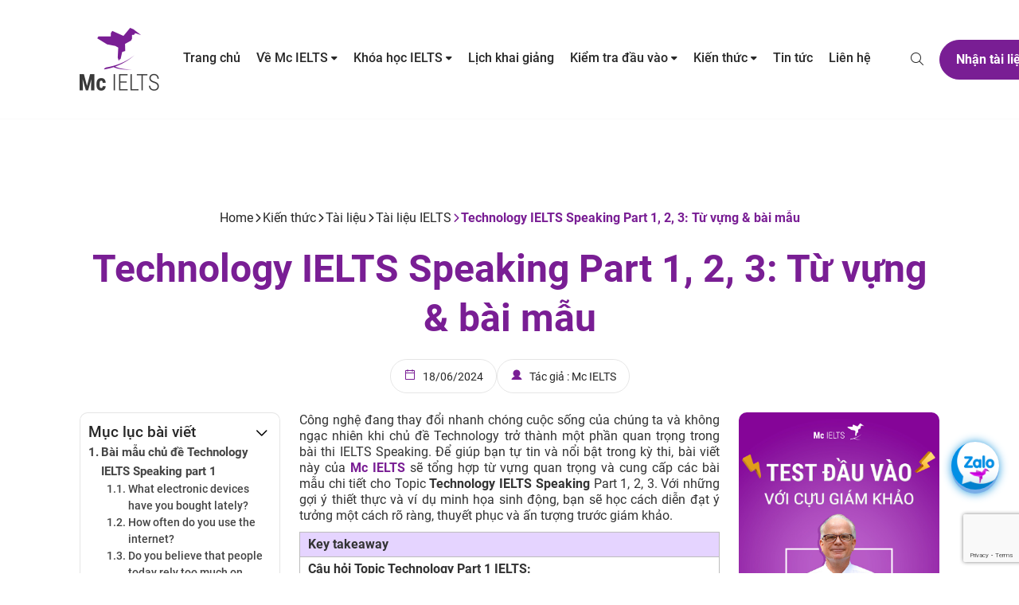

--- FILE ---
content_type: text/html; charset=UTF-8
request_url: https://mcielts.com/topic-technology-ielts-speaking/
body_size: 40697
content:
<!DOCTYPE html PUBLIC "-//W3C//DTD XHTML 1.0 Strict//EN" "http://www.w3.org/TR/xhtml1/DTD/xhtml1-strict.dtd">
<!--[if IE 7]>
<html class="ie ie7" lang="vi">
<![endif]-->
<!--[if IE 8]>
<html class="ie ie8" lang="vi">
<![endif]-->
<!--[if !(IE 7) & !(IE 8)]><!-->
<html lang="vi">
<!--<![endif]-->

<head>
  <!-- Meta -->
  <meta charset="UTF-8">
  <meta name="viewport" content="initial-scale=1.0, maximum-scale=1.0, minimum-scale=1.0, user-scalable=no, width=device-width">
  <link rel="icon" href="https://mcielts.com/wp-content/uploads/2023/09/logo-150x150.png" sizes="32x32" />
<link rel="icon" href="https://mcielts.com/wp-content/uploads/2023/09/logo.png" sizes="192x192" />
<link rel="apple-touch-icon" href="https://mcielts.com/wp-content/uploads/2023/09/logo.png" />
<meta name="msapplication-TileImage" content="https://mcielts.com/wp-content/uploads/2023/09/logo.png" />
  <link rel="pingback" href="https://mcielts.com/xmlrpc.php" />
    <link rel="canonical" href="https://mcielts.com/topic-technology-ielts-speaking/" />
  <!-- <link rel="stylesheet" href="https://mcielts.com/template/css/style.css"> -->
  <link rel="stylesheet" href="https://mcielts.com/template/css/style.css">
  <link rel="stylesheet" href="https://mcielts.com/template/css/backdoor.css">
  <meta name='robots' content='index, follow, max-image-preview:large, max-snippet:-1, max-video-preview:-1' />

	<!-- This site is optimized with the Yoast SEO Premium plugin v21.9 (Yoast SEO v21.9.1) - https://yoast.com/wordpress/plugins/seo/ -->
	<title>IELTS Speaking Topic Technology Part 1, 2, 3: Từ Vựng &amp; Bài Mẫu</title>
	<meta name="description" content="Xem ngay bài mẫu Technology IELTS Speaking Part 1, 2, 3. Tự tin chinh phục kỳ thi với hướng dẫn chi tiết và chiến lược học tập hiệu quả." />
	<meta property="og:locale" content="vi_VN" />
	<meta property="og:type" content="article" />
	<meta property="og:title" content="Technology IELTS Speaking Part 1, 2, 3: Từ vựng &amp; bài mẫu" />
	<meta property="og:description" content="Xem ngay bài mẫu Technology IELTS Speaking Part 1, 2, 3. Tự tin chinh phục kỳ thi với hướng dẫn chi tiết và chiến lược học tập hiệu quả." />
	<meta property="og:url" content="https://mcielts.com/topic-technology-ielts-speaking/" />
	<meta property="og:site_name" content="Mcielts" />
	<meta property="article:publisher" content="https://www.facebook.com/mc.ielts/" />
	<meta property="article:modified_time" content="2024-10-11T03:06:26+00:00" />
	<meta property="og:image" content="https://mcielts.com/wp-content/uploads/2024/06/technology-ielts-speaking.jpg" />
	<meta property="og:image:width" content="800" />
	<meta property="og:image:height" content="800" />
	<meta property="og:image:type" content="image/jpeg" />
	<meta name="twitter:card" content="summary_large_image" />
	<meta name="twitter:label1" content="Ước tính thời gian đọc" />
	<meta name="twitter:data1" content="21 phút" />
	<script type="application/ld+json" class="yoast-schema-graph">{"@context":"https://schema.org","@graph":[{"@type":"WebPage","@id":"https://mcielts.com/topic-technology-ielts-speaking/","url":"https://mcielts.com/topic-technology-ielts-speaking/","name":"IELTS Speaking Topic Technology Part 1, 2, 3: Từ Vựng & Bài Mẫu","isPartOf":{"@id":"https://mcielts.com/#website"},"primaryImageOfPage":{"@id":"https://mcielts.com/topic-technology-ielts-speaking/#primaryimage"},"image":{"@id":"https://mcielts.com/topic-technology-ielts-speaking/#primaryimage"},"thumbnailUrl":"https://mcielts.com/wp-content/uploads/2024/06/technology-ielts-speaking.jpg","datePublished":"2024-06-18T08:29:05+00:00","dateModified":"2024-10-11T03:06:26+00:00","description":"Xem ngay bài mẫu Technology IELTS Speaking Part 1, 2, 3. Tự tin chinh phục kỳ thi với hướng dẫn chi tiết và chiến lược học tập hiệu quả.","breadcrumb":{"@id":"https://mcielts.com/topic-technology-ielts-speaking/#breadcrumb"},"inLanguage":"vi","potentialAction":[{"@type":"ReadAction","target":["https://mcielts.com/topic-technology-ielts-speaking/"]}]},{"@type":"ImageObject","inLanguage":"vi","@id":"https://mcielts.com/topic-technology-ielts-speaking/#primaryimage","url":"https://mcielts.com/wp-content/uploads/2024/06/technology-ielts-speaking.jpg","contentUrl":"https://mcielts.com/wp-content/uploads/2024/06/technology-ielts-speaking.jpg","width":800,"height":800,"caption":"Speaking about Technology"},{"@type":"BreadcrumbList","@id":"https://mcielts.com/topic-technology-ielts-speaking/#breadcrumb","itemListElement":[{"@type":"ListItem","position":1,"name":"Trang chủ","item":"https://mcielts.com/"},{"@type":"ListItem","position":2,"name":"Kiến thức","item":"https://mcielts.com/mona_kien_thuc/"},{"@type":"ListItem","position":3,"name":"Technology IELTS Speaking Part 1, 2, 3: Từ vựng &#038; bài mẫu"}]},{"@type":"WebSite","@id":"https://mcielts.com/#website","url":"https://mcielts.com/","name":"Mcielts","description":"","publisher":{"@id":"https://mcielts.com/#organization"},"potentialAction":[{"@type":"SearchAction","target":{"@type":"EntryPoint","urlTemplate":"https://mcielts.com/?s={search_term_string}"},"query-input":"required name=search_term_string"}],"inLanguage":"vi"},{"@type":"Organization","@id":"https://mcielts.com/#organization","name":"Mcielts","url":"https://mcielts.com/","logo":{"@type":"ImageObject","inLanguage":"vi","@id":"https://mcielts.com/#/schema/logo/image/","url":"https://mcielts.com/wp-content/uploads/2023/09/logo.png","contentUrl":"https://mcielts.com/wp-content/uploads/2023/09/logo.png","width":200,"height":158,"caption":"Mcielts"},"image":{"@id":"https://mcielts.com/#/schema/logo/image/"},"sameAs":["https://www.facebook.com/mc.ielts/"]}]}</script>
	<!-- / Yoast SEO Premium plugin. -->


<link rel="alternate" type="application/rss+xml" title="Mcielts &raquo; Technology IELTS Speaking Part 1, 2, 3: Từ vựng &#038; bài mẫu Dòng bình luận" href="https://mcielts.com/topic-technology-ielts-speaking/feed/" />
<link rel="alternate" title="oNhúng (JSON)" type="application/json+oembed" href="https://mcielts.com/wp-json/oembed/1.0/embed?url=https%3A%2F%2Fmcielts.com%2Ftopic-technology-ielts-speaking%2F" />
<link rel="alternate" title="oNhúng (XML)" type="text/xml+oembed" href="https://mcielts.com/wp-json/oembed/1.0/embed?url=https%3A%2F%2Fmcielts.com%2Ftopic-technology-ielts-speaking%2F&#038;format=xml" />
<style id='wp-img-auto-sizes-contain-inline-css' type='text/css'>
img:is([sizes=auto i],[sizes^="auto," i]){contain-intrinsic-size:3000px 1500px}
/*# sourceURL=wp-img-auto-sizes-contain-inline-css */
</style>
<style id='wp-emoji-styles-inline-css' type='text/css'>

	img.wp-smiley, img.emoji {
		display: inline !important;
		border: none !important;
		box-shadow: none !important;
		height: 1em !important;
		width: 1em !important;
		margin: 0 0.07em !important;
		vertical-align: -0.1em !important;
		background: none !important;
		padding: 0 !important;
	}
/*# sourceURL=wp-emoji-styles-inline-css */
</style>
<style id='wp-block-library-inline-css' type='text/css'>
:root{--wp-block-synced-color:#7a00df;--wp-block-synced-color--rgb:122,0,223;--wp-bound-block-color:var(--wp-block-synced-color);--wp-editor-canvas-background:#ddd;--wp-admin-theme-color:#007cba;--wp-admin-theme-color--rgb:0,124,186;--wp-admin-theme-color-darker-10:#006ba1;--wp-admin-theme-color-darker-10--rgb:0,107,160.5;--wp-admin-theme-color-darker-20:#005a87;--wp-admin-theme-color-darker-20--rgb:0,90,135;--wp-admin-border-width-focus:2px}@media (min-resolution:192dpi){:root{--wp-admin-border-width-focus:1.5px}}.wp-element-button{cursor:pointer}:root .has-very-light-gray-background-color{background-color:#eee}:root .has-very-dark-gray-background-color{background-color:#313131}:root .has-very-light-gray-color{color:#eee}:root .has-very-dark-gray-color{color:#313131}:root .has-vivid-green-cyan-to-vivid-cyan-blue-gradient-background{background:linear-gradient(135deg,#00d084,#0693e3)}:root .has-purple-crush-gradient-background{background:linear-gradient(135deg,#34e2e4,#4721fb 50%,#ab1dfe)}:root .has-hazy-dawn-gradient-background{background:linear-gradient(135deg,#faaca8,#dad0ec)}:root .has-subdued-olive-gradient-background{background:linear-gradient(135deg,#fafae1,#67a671)}:root .has-atomic-cream-gradient-background{background:linear-gradient(135deg,#fdd79a,#004a59)}:root .has-nightshade-gradient-background{background:linear-gradient(135deg,#330968,#31cdcf)}:root .has-midnight-gradient-background{background:linear-gradient(135deg,#020381,#2874fc)}:root{--wp--preset--font-size--normal:16px;--wp--preset--font-size--huge:42px}.has-regular-font-size{font-size:1em}.has-larger-font-size{font-size:2.625em}.has-normal-font-size{font-size:var(--wp--preset--font-size--normal)}.has-huge-font-size{font-size:var(--wp--preset--font-size--huge)}.has-text-align-center{text-align:center}.has-text-align-left{text-align:left}.has-text-align-right{text-align:right}.has-fit-text{white-space:nowrap!important}#end-resizable-editor-section{display:none}.aligncenter{clear:both}.items-justified-left{justify-content:flex-start}.items-justified-center{justify-content:center}.items-justified-right{justify-content:flex-end}.items-justified-space-between{justify-content:space-between}.screen-reader-text{border:0;clip-path:inset(50%);height:1px;margin:-1px;overflow:hidden;padding:0;position:absolute;width:1px;word-wrap:normal!important}.screen-reader-text:focus{background-color:#ddd;clip-path:none;color:#444;display:block;font-size:1em;height:auto;left:5px;line-height:normal;padding:15px 23px 14px;text-decoration:none;top:5px;width:auto;z-index:100000}html :where(.has-border-color){border-style:solid}html :where([style*=border-top-color]){border-top-style:solid}html :where([style*=border-right-color]){border-right-style:solid}html :where([style*=border-bottom-color]){border-bottom-style:solid}html :where([style*=border-left-color]){border-left-style:solid}html :where([style*=border-width]){border-style:solid}html :where([style*=border-top-width]){border-top-style:solid}html :where([style*=border-right-width]){border-right-style:solid}html :where([style*=border-bottom-width]){border-bottom-style:solid}html :where([style*=border-left-width]){border-left-style:solid}html :where(img[class*=wp-image-]){height:auto;max-width:100%}:where(figure){margin:0 0 1em}html :where(.is-position-sticky){--wp-admin--admin-bar--position-offset:var(--wp-admin--admin-bar--height,0px)}@media screen and (max-width:600px){html :where(.is-position-sticky){--wp-admin--admin-bar--position-offset:0px}}

/*# sourceURL=wp-block-library-inline-css */
</style><style id='global-styles-inline-css' type='text/css'>
:root{--wp--preset--aspect-ratio--square: 1;--wp--preset--aspect-ratio--4-3: 4/3;--wp--preset--aspect-ratio--3-4: 3/4;--wp--preset--aspect-ratio--3-2: 3/2;--wp--preset--aspect-ratio--2-3: 2/3;--wp--preset--aspect-ratio--16-9: 16/9;--wp--preset--aspect-ratio--9-16: 9/16;--wp--preset--color--black: #000000;--wp--preset--color--cyan-bluish-gray: #abb8c3;--wp--preset--color--white: #ffffff;--wp--preset--color--pale-pink: #f78da7;--wp--preset--color--vivid-red: #cf2e2e;--wp--preset--color--luminous-vivid-orange: #ff6900;--wp--preset--color--luminous-vivid-amber: #fcb900;--wp--preset--color--light-green-cyan: #7bdcb5;--wp--preset--color--vivid-green-cyan: #00d084;--wp--preset--color--pale-cyan-blue: #8ed1fc;--wp--preset--color--vivid-cyan-blue: #0693e3;--wp--preset--color--vivid-purple: #9b51e0;--wp--preset--gradient--vivid-cyan-blue-to-vivid-purple: linear-gradient(135deg,rgb(6,147,227) 0%,rgb(155,81,224) 100%);--wp--preset--gradient--light-green-cyan-to-vivid-green-cyan: linear-gradient(135deg,rgb(122,220,180) 0%,rgb(0,208,130) 100%);--wp--preset--gradient--luminous-vivid-amber-to-luminous-vivid-orange: linear-gradient(135deg,rgb(252,185,0) 0%,rgb(255,105,0) 100%);--wp--preset--gradient--luminous-vivid-orange-to-vivid-red: linear-gradient(135deg,rgb(255,105,0) 0%,rgb(207,46,46) 100%);--wp--preset--gradient--very-light-gray-to-cyan-bluish-gray: linear-gradient(135deg,rgb(238,238,238) 0%,rgb(169,184,195) 100%);--wp--preset--gradient--cool-to-warm-spectrum: linear-gradient(135deg,rgb(74,234,220) 0%,rgb(151,120,209) 20%,rgb(207,42,186) 40%,rgb(238,44,130) 60%,rgb(251,105,98) 80%,rgb(254,248,76) 100%);--wp--preset--gradient--blush-light-purple: linear-gradient(135deg,rgb(255,206,236) 0%,rgb(152,150,240) 100%);--wp--preset--gradient--blush-bordeaux: linear-gradient(135deg,rgb(254,205,165) 0%,rgb(254,45,45) 50%,rgb(107,0,62) 100%);--wp--preset--gradient--luminous-dusk: linear-gradient(135deg,rgb(255,203,112) 0%,rgb(199,81,192) 50%,rgb(65,88,208) 100%);--wp--preset--gradient--pale-ocean: linear-gradient(135deg,rgb(255,245,203) 0%,rgb(182,227,212) 50%,rgb(51,167,181) 100%);--wp--preset--gradient--electric-grass: linear-gradient(135deg,rgb(202,248,128) 0%,rgb(113,206,126) 100%);--wp--preset--gradient--midnight: linear-gradient(135deg,rgb(2,3,129) 0%,rgb(40,116,252) 100%);--wp--preset--font-size--small: 13px;--wp--preset--font-size--medium: 20px;--wp--preset--font-size--large: 36px;--wp--preset--font-size--x-large: 42px;--wp--preset--spacing--20: 0.44rem;--wp--preset--spacing--30: 0.67rem;--wp--preset--spacing--40: 1rem;--wp--preset--spacing--50: 1.5rem;--wp--preset--spacing--60: 2.25rem;--wp--preset--spacing--70: 3.38rem;--wp--preset--spacing--80: 5.06rem;--wp--preset--shadow--natural: 6px 6px 9px rgba(0, 0, 0, 0.2);--wp--preset--shadow--deep: 12px 12px 50px rgba(0, 0, 0, 0.4);--wp--preset--shadow--sharp: 6px 6px 0px rgba(0, 0, 0, 0.2);--wp--preset--shadow--outlined: 6px 6px 0px -3px rgb(255, 255, 255), 6px 6px rgb(0, 0, 0);--wp--preset--shadow--crisp: 6px 6px 0px rgb(0, 0, 0);}:where(.is-layout-flex){gap: 0.5em;}:where(.is-layout-grid){gap: 0.5em;}body .is-layout-flex{display: flex;}.is-layout-flex{flex-wrap: wrap;align-items: center;}.is-layout-flex > :is(*, div){margin: 0;}body .is-layout-grid{display: grid;}.is-layout-grid > :is(*, div){margin: 0;}:where(.wp-block-columns.is-layout-flex){gap: 2em;}:where(.wp-block-columns.is-layout-grid){gap: 2em;}:where(.wp-block-post-template.is-layout-flex){gap: 1.25em;}:where(.wp-block-post-template.is-layout-grid){gap: 1.25em;}.has-black-color{color: var(--wp--preset--color--black) !important;}.has-cyan-bluish-gray-color{color: var(--wp--preset--color--cyan-bluish-gray) !important;}.has-white-color{color: var(--wp--preset--color--white) !important;}.has-pale-pink-color{color: var(--wp--preset--color--pale-pink) !important;}.has-vivid-red-color{color: var(--wp--preset--color--vivid-red) !important;}.has-luminous-vivid-orange-color{color: var(--wp--preset--color--luminous-vivid-orange) !important;}.has-luminous-vivid-amber-color{color: var(--wp--preset--color--luminous-vivid-amber) !important;}.has-light-green-cyan-color{color: var(--wp--preset--color--light-green-cyan) !important;}.has-vivid-green-cyan-color{color: var(--wp--preset--color--vivid-green-cyan) !important;}.has-pale-cyan-blue-color{color: var(--wp--preset--color--pale-cyan-blue) !important;}.has-vivid-cyan-blue-color{color: var(--wp--preset--color--vivid-cyan-blue) !important;}.has-vivid-purple-color{color: var(--wp--preset--color--vivid-purple) !important;}.has-black-background-color{background-color: var(--wp--preset--color--black) !important;}.has-cyan-bluish-gray-background-color{background-color: var(--wp--preset--color--cyan-bluish-gray) !important;}.has-white-background-color{background-color: var(--wp--preset--color--white) !important;}.has-pale-pink-background-color{background-color: var(--wp--preset--color--pale-pink) !important;}.has-vivid-red-background-color{background-color: var(--wp--preset--color--vivid-red) !important;}.has-luminous-vivid-orange-background-color{background-color: var(--wp--preset--color--luminous-vivid-orange) !important;}.has-luminous-vivid-amber-background-color{background-color: var(--wp--preset--color--luminous-vivid-amber) !important;}.has-light-green-cyan-background-color{background-color: var(--wp--preset--color--light-green-cyan) !important;}.has-vivid-green-cyan-background-color{background-color: var(--wp--preset--color--vivid-green-cyan) !important;}.has-pale-cyan-blue-background-color{background-color: var(--wp--preset--color--pale-cyan-blue) !important;}.has-vivid-cyan-blue-background-color{background-color: var(--wp--preset--color--vivid-cyan-blue) !important;}.has-vivid-purple-background-color{background-color: var(--wp--preset--color--vivid-purple) !important;}.has-black-border-color{border-color: var(--wp--preset--color--black) !important;}.has-cyan-bluish-gray-border-color{border-color: var(--wp--preset--color--cyan-bluish-gray) !important;}.has-white-border-color{border-color: var(--wp--preset--color--white) !important;}.has-pale-pink-border-color{border-color: var(--wp--preset--color--pale-pink) !important;}.has-vivid-red-border-color{border-color: var(--wp--preset--color--vivid-red) !important;}.has-luminous-vivid-orange-border-color{border-color: var(--wp--preset--color--luminous-vivid-orange) !important;}.has-luminous-vivid-amber-border-color{border-color: var(--wp--preset--color--luminous-vivid-amber) !important;}.has-light-green-cyan-border-color{border-color: var(--wp--preset--color--light-green-cyan) !important;}.has-vivid-green-cyan-border-color{border-color: var(--wp--preset--color--vivid-green-cyan) !important;}.has-pale-cyan-blue-border-color{border-color: var(--wp--preset--color--pale-cyan-blue) !important;}.has-vivid-cyan-blue-border-color{border-color: var(--wp--preset--color--vivid-cyan-blue) !important;}.has-vivid-purple-border-color{border-color: var(--wp--preset--color--vivid-purple) !important;}.has-vivid-cyan-blue-to-vivid-purple-gradient-background{background: var(--wp--preset--gradient--vivid-cyan-blue-to-vivid-purple) !important;}.has-light-green-cyan-to-vivid-green-cyan-gradient-background{background: var(--wp--preset--gradient--light-green-cyan-to-vivid-green-cyan) !important;}.has-luminous-vivid-amber-to-luminous-vivid-orange-gradient-background{background: var(--wp--preset--gradient--luminous-vivid-amber-to-luminous-vivid-orange) !important;}.has-luminous-vivid-orange-to-vivid-red-gradient-background{background: var(--wp--preset--gradient--luminous-vivid-orange-to-vivid-red) !important;}.has-very-light-gray-to-cyan-bluish-gray-gradient-background{background: var(--wp--preset--gradient--very-light-gray-to-cyan-bluish-gray) !important;}.has-cool-to-warm-spectrum-gradient-background{background: var(--wp--preset--gradient--cool-to-warm-spectrum) !important;}.has-blush-light-purple-gradient-background{background: var(--wp--preset--gradient--blush-light-purple) !important;}.has-blush-bordeaux-gradient-background{background: var(--wp--preset--gradient--blush-bordeaux) !important;}.has-luminous-dusk-gradient-background{background: var(--wp--preset--gradient--luminous-dusk) !important;}.has-pale-ocean-gradient-background{background: var(--wp--preset--gradient--pale-ocean) !important;}.has-electric-grass-gradient-background{background: var(--wp--preset--gradient--electric-grass) !important;}.has-midnight-gradient-background{background: var(--wp--preset--gradient--midnight) !important;}.has-small-font-size{font-size: var(--wp--preset--font-size--small) !important;}.has-medium-font-size{font-size: var(--wp--preset--font-size--medium) !important;}.has-large-font-size{font-size: var(--wp--preset--font-size--large) !important;}.has-x-large-font-size{font-size: var(--wp--preset--font-size--x-large) !important;}
/*# sourceURL=global-styles-inline-css */
</style>

<style id='classic-theme-styles-inline-css' type='text/css'>
/*! This file is auto-generated */
.wp-block-button__link{color:#fff;background-color:#32373c;border-radius:9999px;box-shadow:none;text-decoration:none;padding:calc(.667em + 2px) calc(1.333em + 2px);font-size:1.125em}.wp-block-file__button{background:#32373c;color:#fff;text-decoration:none}
/*# sourceURL=/wp-includes/css/classic-themes.min.css */
</style>
<link rel='stylesheet' id='contact-form-7-css' href='https://mcielts.com/wp-content/plugins/contact-form-7/includes/css/styles.css?ver=6.0.5' type='text/css' media='all' />
<link rel='stylesheet' id='mona-button-front-css' href='https://mcielts.com/wp-content/plugins/mona-button/css/style.css?ver=133018052023' type='text/css' media='all' />
<link rel='stylesheet' id='ez-toc-css' href='https://mcielts.com/wp-content/plugins/easy-table-of-contents/assets/css/screen.min.css?ver=2.0.62' type='text/css' media='all' />
<style id='ez-toc-inline-css' type='text/css'>
div#ez-toc-container .ez-toc-title {font-size: 120%;}div#ez-toc-container .ez-toc-title {font-weight: 500;}div#ez-toc-container ul li {font-size: 95%;}div#ez-toc-container ul li {font-weight: 500;}div#ez-toc-container nav ul ul li {font-size: 90%;}
.ez-toc-container-direction {direction: ltr;}.ez-toc-counter ul{counter-reset: item ;}.ez-toc-counter nav ul li a::before {content: counters(item, ".", decimal) ". ";display: inline-block;counter-increment: item;flex-grow: 0;flex-shrink: 0;margin-right: .2em; float: left; }.ez-toc-widget-direction {direction: ltr;}.ez-toc-widget-container ul{counter-reset: item ;}.ez-toc-widget-container nav ul li a::before {content: counters(item, ".", decimal) ". ";display: inline-block;counter-increment: item;flex-grow: 0;flex-shrink: 0;margin-right: .2em; float: left; }
/*# sourceURL=ez-toc-inline-css */
</style>
<link rel='stylesheet' id='kirki-demo-css' href='https://mcielts.com/wp-content/themes/monatheme/style.css?ver=1769347917' type='text/css' media='all' />
<link rel='stylesheet' id='mona-custom-css' href='https://mcielts.com/wp-content/themes/monatheme/public/helpers/css/mona-custom.css?ver=1457103662' type='text/css' media='all' />
<script type="text/javascript" src="https://mcielts.com/wp-includes/js/jquery/jquery.min.js?ver=3.7.1" id="jquery-core-js"></script>
<script type="text/javascript" src="https://mcielts.com/wp-includes/js/jquery/jquery-migrate.min.js?ver=3.4.1" id="jquery-migrate-js"></script>
<link rel="https://api.w.org/" href="https://mcielts.com/wp-json/" /><link rel="alternate" title="JSON" type="application/json" href="https://mcielts.com/wp-json/wp/v2/mona_kien_thuc/225214" /><!-- Google Tag Manager -->
<script>(function(w,d,s,l,i){w[l]=w[l]||[];w[l].push({'gtm.start':
new Date().getTime(),event:'gtm.js'});var f=d.getElementsByTagName(s)[0],
j=d.createElement(s),dl=l!='dataLayer'?'&l='+l:'';j.async=true;j.src=
'https://www.googletagmanager.com/gtm.js?id='+i+dl;f.parentNode.insertBefore(j,f);
})(window,document,'script','dataLayer','GTM-KHTMZQXJ');</script>
<!-- End Google Tag Manager -->

<script type="text/javascript">
    (function(c,l,a,r,i,t,y){
        c[a]=c[a]||function(){(c[a].q=c[a].q||[]).push(arguments)};
        t=l.createElement(r);t.async=1;t.src="https://www.clarity.ms/tag/"+i;
        y=l.getElementsByTagName(r)[0];y.parentNode.insertBefore(t,y);
    })(window, document, "clarity", "script", "ktrrw4uxz7");
</script>
<script type="application/ld+json">
{
  "@context": "https://schema.org",
  "@type": "LocalBusiness",
  "name": "Mc IELTS",
  "image": "https://mcielts.com/wp-content/uploads/2023/09/logo.png",
  "@id": "https://mcielts.com/#LocalBusiness",
  "url": "https://mcielts.com/",
  "telephone": "028 6676 9900",
  "address": {
    "@type": "PostalAddress",
    "streetAddress": "112 Nguyễn Đình Chiểu, Quận 1",
    "addressLocality": "Hồ Chí Minh",
    "postalCode": "700000",
    "addressCountry": "VN"
  },
  "geo": {
    "@type": "GeoCoordinates",
    "latitude": 10.786441092765816,
    "longitude": 106.69695149532824
  }  
}
</script>

<!-- Google Tag Manager McIELTS-->
<script>(function(w,d,s,l,i){w[l]=w[l]||[];w[l].push({'gtm.start':
new Date().getTime(),event:'gtm.js'});var f=d.getElementsByTagName(s)[0],
j=d.createElement(s),dl=l!='dataLayer'?'&l='+l:'';j.async=true;j.src=
'https://www.googletagmanager.com/gtm.js?id='+i+dl;f.parentNode.insertBefore(j,f);
})(window,document,'script','dataLayer','GTM-M2HSPK3');</script>
<!-- End Google Tag Manager -->
<meta name="google-site-verification" content="FWQUXl5Sxk-SmaTT_MGeUJgMvL7C43wpIJftZ0P5GKQ" /><style class="wpcode-css-snippet">.mc-button {
    margin: 10px auto;
    background-color: #640082;
    border-radius: 25px;
    width: 50%;
    padding: 15px 20px;
    text-align: center;
}

.mc-button-text{
	color: #fcfcfc;
	font-size: 1.5rem;
	font-weight:600;
}</style><link rel="icon" href="https://mcielts.com/wp-content/uploads/2023/09/logo-150x150.png" sizes="32x32" />
<link rel="icon" href="https://mcielts.com/wp-content/uploads/2023/09/logo.png" sizes="192x192" />
<link rel="apple-touch-icon" href="https://mcielts.com/wp-content/uploads/2023/09/logo.png" />
<meta name="msapplication-TileImage" content="https://mcielts.com/wp-content/uploads/2023/09/logo.png" />
		<style type="text/css" id="wp-custom-css">
			.add .add-item .ic > img {
    filter: unset;
}
.breadcrumb .container {
    padding: 0;
}
.mona-content-hidden{
	height: 0;
    width: 0;
    opacity: 0;
    pointer-events: none;
    position: absolute;
    bottom: 0;
    left: 0;
    font-size: 0;
}
a.pulsingButton {
    text-align: center;
    white-space: nowrap;
    display: block;
    margin: 50px auto;
    padding: 10px;
    border: 2px solid #791E94;
    box-shadow: 0 0 0 0 #791E94;
    border-radius: 30px;
    background-color: #791E94;
    animation: pulsing 1.25s cubic-bezier(.66,0,0,1) infinite;
    font-size: 22px;
    font-weight: 400;
    font-family: sans-serif;
    text-decoration: none!important;
    color: #fff;
    transition: all .3s ease-in-out;
}
a.pulsingButton:hover {
    background-color: white;
    color: #791E94;
}
a.pulsingButton:active {
  transform:scale(0.8);
}
@keyframes pulsing {
100% {
box-shadow:0 0 0 30px transparent;
	}
}
a.pulsingButton:hover {
    background-color: white;
    color: #791E94 !important;
}
.mona-content a{
	overflow-wrap: break-word;
}
.footer .footer-item iframe {
    border: 2px solid #fff !important;
    border-radius: 1.5rem 
}
.postid-222344 #ez-toc-container nav > ul > li.ez-toc-heading-level-2 {
	max-width: 240px;
	word-break: break-all;
}

blockquote.bq {
	border-left: 6px solid #E5D4FF !important;
	border: 6px solid #E5D4FF;
	font-style: italic;
	margin-bottom: 1.4rem;
	margin-top: 1.4rem;
	padding: 28px;
	position: relative;
	text-align: center;
	background: #ffffff;
}
blockquote.bq:before {
	background: url(https://mcielts.com/wp-content/uploads/2024/04/quote-mark.png) 50% no-repeat;
	content: "";
	height: 3rem;
	left: 1rem;
	position: absolute;
	top: -1.8rem;
	width: 3.5rem;
	background-color: white;
	padding: 0 1px 0 3px;
}
blockquote.bq p {
	display: block;
}
img.img-make-sound {
	width: 25px;
	height: 25px;
	cursor: pointer;
	margin: 0;
	margin-bottom: -6px;
	margin-left: 6px;
}
tr.background-key-takeaway {
	background: #E5D4FF;
}
i.fa-solid {
	font-style: unset;
}
.heading-center {
	text-align: center !important;
}
/* Start style timeline */
.course-detail-container {
	  max-width: 1072px;
    margin: auto;
    border-radius: 24px;
    padding: 35px;
    background-color: #f2e9ff;
    border-radius: 40px;
}

.course-detail-container h2 {
    text-align: center !important;
    margin-bottom: 30px;
		font-size: 35px;
}

.course-detail-container .progress-bar {
    display: flex;
    justify-content: space-between;
    margin-bottom: 65px;
    position: relative;
    padding: 0 10px;
		padding-bottom: 35px;
}

.course-detail-container .progress-bar::after {
    content: '';
    position: absolute;
    bottom: 0;
    left: 10px;
    right: 10px;
    height: 2px;
    background-color: #ffffff;
    z-index: 0;
}

.course-detail-container .stage {
    text-align: center;
    padding: 10px;
    background-color: #ffffff;
    border-radius: 15px;
    z-index: 1;
    font-size: 17px;
    cursor: pointer;
		position: relative;
		width: 180px;
		margin: auto;
		font-weight: bold;
}

.course-detail-container .stage::after {
    position: absolute;
    content: "";
    width: 20px;
    height: 20px;
    background-color: #ffffff;
    border-radius: 100%;
    left: 80px;
    top: 65px;
    z-index: 1;
}

.course-detail-container .stage.active {
    background-color: #791E94;
    color: #fff;
}

.course-detail-container .stage.active::after {
    background-color: #791E94;
    color: #fff;
}

.course-detail-container .course-details {
    display: flex;
    justify-content: space-between;
		flex-wrap: wrap;
}

.course-detail-container .course-details > div {
    border: 2px solid #791E94;
    border-radius: 20px;
    padding: 15px;
}

.course-detail-container .course-info {
		width: 38%;
		padding-top: 20px;
		background-color: white;
}

.course-detail-container .course-objectives {
    width: 58%;
		padding-top: 20px;
		background-color: white;
}

.course-detail-container .course-info .title-timeline, .course-detail-container .course-objectives .title-timeline {
    margin-bottom: 10px;
    font-size: 18px;
		font-weight: bold;
    color: #791E94;
}

.course-detail-container .course-info ul, .course-detail-container .course-objectives ul {
    list-style-type: disc;
    padding-left: 20px;
}

.course-detail-container .course-buttons {
    text-align: center;
    margin-top: 20px;
}

.course-detail-container .view-detail-course {
		display: inline-block;
    padding: 15px 30px;
    margin: 15px 0;
    border-radius: 12px;
    text-decoration: none;
    font-size: 18px;
		font-weight: bold;
}

.course-detail-container .view-detail-course {
    background-color: #791E94;
}

.course-detail-container .view-detail-course a {
    color: #ffffff !important;
}

.wrapper-buttons {
	width: 100%;
	display: flex;
	flex-wrap: nowrap;
	column-gap: 24px;
}

.wrapper-buttons .reservation-button, .wrapper-buttons .test-level-button {
	display: flex;
	flex-direction: row;
	flex-wrap: wrap;
	align-items: center;
	justify-content: center;
	width: 190px;
	font-size: 16px;
	font-weight: 600;
	padding: 12px;
	border-radius: 16px;
	background-color: #791E94;
	color: #fff !important;
	text-decoration: none;
}

.scroll-table {
	max-height: 500px;
	overflow-y: auto;
}

.scroll-table table {
	border-collapse: separate;
	width: 100% !important;
}

.scroll-table tr.background-key-takeaway {
	background: #E5D4FF;
}

.scroll-table tr:first-child {
    position: sticky;
    top: 0;
    z-index: 1;
		background: #E5D4FF;
    border-top: 2px solid #ccc;
}

.scroll-table th, .scroll-table td {
   	padding-top: 13px !important;
		padding-bottom: 13px !important;
}

@media only screen and (max-width: 768px) {
	.course-detail-container {
		padding-left: 0;
		padding-right: 0;
	}
	.course-detail-container .progress-bar {
		overflow-x: auto;
		flex-wrap: wrap;
		margin-bottom: 20px;
		padding-bottom: 0;
	}

	.course-detail-container .progress-bar::after {
		content: none;
	}

	.course-detail-container .stage {
		width: 160px;
		font-size: 15px;
		margin-bottom: 10px;
	}

	.course-detail-container .stage::after {
		content: none;
	}
	
	.course-detail-container .course-info, .course-detail-container .course-objectives {
		width: 90%;
		margin: auto;
		margin-bottom: 10px;
	}
}
/* End style timeline */
body[class*="postid-"] h2, 
body[class*="postid-"] h3, 
body[class*="postid-"] h4, 
body[class*="postid-"] h5 {
	text-align: left !important;
}
p.aiowps-captcha.hide-when-displaying-tfa-input,.aiowps-captcha-equation.hide-when-displaying-tfa-input {
    color: white;
}
a.btn-cus.btn-third.modal-pop-btn-item.get-code.mona-count-down-btn-js {
    width: 40%;
	padding: 0;
	height: 100%;
	border: 0;
	border-radius:0;
}
.wp-caption p.wp-caption-text {
    font-size: 12px;
    line-height: 14px;
    margin: 0;
    padding: 5px 0px 0px 0px;
}

.wp-caption img {
	width: 100%;
}		</style>
		<style id="kirki-inline-styles"></style><link rel='stylesheet' id='metaslider-flex-slider-css' href='https://mcielts.com/wp-content/plugins/ml-slider/assets/sliders/flexslider/flexslider.css?ver=3.62.0' type='text/css' media='all' property='stylesheet' />
<link rel='stylesheet' id='metaslider-public-css' href='https://mcielts.com/wp-content/plugins/ml-slider/assets/metaslider/public.css?ver=3.62.0' type='text/css' media='all' property='stylesheet' />
<style id='metaslider-public-inline-css' type='text/css'>
@media only screen and (max-width: 767px) {body:after { display: none; content: "smartphone"; }}@media only screen and (min-width : 768px) and (max-width: 1023px) {body:after { display: none; content: "tablet"; }}@media only screen and (min-width : 1024px) and (max-width: 1439px) {body:after { display: none; content: "laptop"; }}@media only screen and (min-width : 1440px) {body:after { display: none; content: "desktop"; }}
@media only screen and (max-width: 767px) {body:after { display: none; content: "smartphone"; }}@media only screen and (min-width : 768px) and (max-width: 1023px) {body:after { display: none; content: "tablet"; }}@media only screen and (min-width : 1024px) and (max-width: 1439px) {body:after { display: none; content: "laptop"; }}@media only screen and (min-width : 1440px) {body:after { display: none; content: "desktop"; }}
@media only screen and (max-width: 767px) {body:after { display: none; content: "smartphone"; }}@media only screen and (min-width : 768px) and (max-width: 1023px) {body:after { display: none; content: "tablet"; }}@media only screen and (min-width : 1024px) and (max-width: 1439px) {body:after { display: none; content: "laptop"; }}@media only screen and (min-width : 1440px) {body:after { display: none; content: "desktop"; }}
@media only screen and (max-width: 767px) {body:after { display: none; content: "smartphone"; }}@media only screen and (min-width : 768px) and (max-width: 1023px) {body:after { display: none; content: "tablet"; }}@media only screen and (min-width : 1024px) and (max-width: 1439px) {body:after { display: none; content: "laptop"; }}@media only screen and (min-width : 1440px) {body:after { display: none; content: "desktop"; }}
@media only screen and (max-width: 767px) {body:after { display: none; content: "smartphone"; }}@media only screen and (min-width : 768px) and (max-width: 1023px) {body:after { display: none; content: "tablet"; }}@media only screen and (min-width : 1024px) and (max-width: 1439px) {body:after { display: none; content: "laptop"; }}@media only screen and (min-width : 1440px) {body:after { display: none; content: "desktop"; }}
@media only screen and (max-width: 767px) {body:after { display: none; content: "smartphone"; }}@media only screen and (min-width : 768px) and (max-width: 1023px) {body:after { display: none; content: "tablet"; }}@media only screen and (min-width : 1024px) and (max-width: 1439px) {body:after { display: none; content: "laptop"; }}@media only screen and (min-width : 1440px) {body:after { display: none; content: "desktop"; }}
@media only screen and (max-width: 767px) {body:after { display: none; content: "smartphone"; }}@media only screen and (min-width : 768px) and (max-width: 1023px) {body:after { display: none; content: "tablet"; }}@media only screen and (min-width : 1024px) and (max-width: 1439px) {body:after { display: none; content: "laptop"; }}@media only screen and (min-width : 1440px) {body:after { display: none; content: "desktop"; }}
@media only screen and (max-width: 767px) {body:after { display: none; content: "smartphone"; }}@media only screen and (min-width : 768px) and (max-width: 1023px) {body:after { display: none; content: "tablet"; }}@media only screen and (min-width : 1024px) and (max-width: 1439px) {body:after { display: none; content: "laptop"; }}@media only screen and (min-width : 1440px) {body:after { display: none; content: "desktop"; }}
@media only screen and (max-width: 767px) {body:after { display: none; content: "smartphone"; }}@media only screen and (min-width : 768px) and (max-width: 1023px) {body:after { display: none; content: "tablet"; }}@media only screen and (min-width : 1024px) and (max-width: 1439px) {body:after { display: none; content: "laptop"; }}@media only screen and (min-width : 1440px) {body:after { display: none; content: "desktop"; }}
@media only screen and (max-width: 767px) {body:after { display: none; content: "smartphone"; }}@media only screen and (min-width : 768px) and (max-width: 1023px) {body:after { display: none; content: "tablet"; }}@media only screen and (min-width : 1024px) and (max-width: 1439px) {body:after { display: none; content: "laptop"; }}@media only screen and (min-width : 1440px) {body:after { display: none; content: "desktop"; }}
@media only screen and (max-width: 767px) {body:after { display: none; content: "smartphone"; }}@media only screen and (min-width : 768px) and (max-width: 1023px) {body:after { display: none; content: "tablet"; }}@media only screen and (min-width : 1024px) and (max-width: 1439px) {body:after { display: none; content: "laptop"; }}@media only screen and (min-width : 1440px) {body:after { display: none; content: "desktop"; }}
@media only screen and (max-width: 767px) {body:after { display: none; content: "smartphone"; }}@media only screen and (min-width : 768px) and (max-width: 1023px) {body:after { display: none; content: "tablet"; }}@media only screen and (min-width : 1024px) and (max-width: 1439px) {body:after { display: none; content: "laptop"; }}@media only screen and (min-width : 1440px) {body:after { display: none; content: "desktop"; }}
@media only screen and (max-width: 767px) {body:after { display: none; content: "smartphone"; }}@media only screen and (min-width : 768px) and (max-width: 1023px) {body:after { display: none; content: "tablet"; }}@media only screen and (min-width : 1024px) and (max-width: 1439px) {body:after { display: none; content: "laptop"; }}@media only screen and (min-width : 1440px) {body:after { display: none; content: "desktop"; }}
@media only screen and (max-width: 767px) {body:after { display: none; content: "smartphone"; }}@media only screen and (min-width : 768px) and (max-width: 1023px) {body:after { display: none; content: "tablet"; }}@media only screen and (min-width : 1024px) and (max-width: 1439px) {body:after { display: none; content: "laptop"; }}@media only screen and (min-width : 1440px) {body:after { display: none; content: "desktop"; }}
@media only screen and (max-width: 767px) {body:after { display: none; content: "smartphone"; }}@media only screen and (min-width : 768px) and (max-width: 1023px) {body:after { display: none; content: "tablet"; }}@media only screen and (min-width : 1024px) and (max-width: 1439px) {body:after { display: none; content: "laptop"; }}@media only screen and (min-width : 1440px) {body:after { display: none; content: "desktop"; }}
@media only screen and (max-width: 767px) {body:after { display: none; content: "smartphone"; }}@media only screen and (min-width : 768px) and (max-width: 1023px) {body:after { display: none; content: "tablet"; }}@media only screen and (min-width : 1024px) and (max-width: 1439px) {body:after { display: none; content: "laptop"; }}@media only screen and (min-width : 1440px) {body:after { display: none; content: "desktop"; }}
@media only screen and (max-width: 767px) {body:after { display: none; content: "smartphone"; }}@media only screen and (min-width : 768px) and (max-width: 1023px) {body:after { display: none; content: "tablet"; }}@media only screen and (min-width : 1024px) and (max-width: 1439px) {body:after { display: none; content: "laptop"; }}@media only screen and (min-width : 1440px) {body:after { display: none; content: "desktop"; }}
@media only screen and (max-width: 767px) {body:after { display: none; content: "smartphone"; }}@media only screen and (min-width : 768px) and (max-width: 1023px) {body:after { display: none; content: "tablet"; }}@media only screen and (min-width : 1024px) and (max-width: 1439px) {body:after { display: none; content: "laptop"; }}@media only screen and (min-width : 1440px) {body:after { display: none; content: "desktop"; }}
@media only screen and (max-width: 767px) {body:after { display: none; content: "smartphone"; }}@media only screen and (min-width : 768px) and (max-width: 1023px) {body:after { display: none; content: "tablet"; }}@media only screen and (min-width : 1024px) and (max-width: 1439px) {body:after { display: none; content: "laptop"; }}@media only screen and (min-width : 1440px) {body:after { display: none; content: "desktop"; }}
@media only screen and (max-width: 767px) {body:after { display: none; content: "smartphone"; }}@media only screen and (min-width : 768px) and (max-width: 1023px) {body:after { display: none; content: "tablet"; }}@media only screen and (min-width : 1024px) and (max-width: 1439px) {body:after { display: none; content: "laptop"; }}@media only screen and (min-width : 1440px) {body:after { display: none; content: "desktop"; }}
@media only screen and (max-width: 767px) {body:after { display: none; content: "smartphone"; }}@media only screen and (min-width : 768px) and (max-width: 1023px) {body:after { display: none; content: "tablet"; }}@media only screen and (min-width : 1024px) and (max-width: 1439px) {body:after { display: none; content: "laptop"; }}@media only screen and (min-width : 1440px) {body:after { display: none; content: "desktop"; }}
@media only screen and (max-width: 767px) {body:after { display: none; content: "smartphone"; }}@media only screen and (min-width : 768px) and (max-width: 1023px) {body:after { display: none; content: "tablet"; }}@media only screen and (min-width : 1024px) and (max-width: 1439px) {body:after { display: none; content: "laptop"; }}@media only screen and (min-width : 1440px) {body:after { display: none; content: "desktop"; }}
@media only screen and (max-width: 767px) {body:after { display: none; content: "smartphone"; }}@media only screen and (min-width : 768px) and (max-width: 1023px) {body:after { display: none; content: "tablet"; }}@media only screen and (min-width : 1024px) and (max-width: 1439px) {body:after { display: none; content: "laptop"; }}@media only screen and (min-width : 1440px) {body:after { display: none; content: "desktop"; }}
@media only screen and (max-width: 767px) {body:after { display: none; content: "smartphone"; }}@media only screen and (min-width : 768px) and (max-width: 1023px) {body:after { display: none; content: "tablet"; }}@media only screen and (min-width : 1024px) and (max-width: 1439px) {body:after { display: none; content: "laptop"; }}@media only screen and (min-width : 1440px) {body:after { display: none; content: "desktop"; }}
@media only screen and (max-width: 767px) {body:after { display: none; content: "smartphone"; }}@media only screen and (min-width : 768px) and (max-width: 1023px) {body:after { display: none; content: "tablet"; }}@media only screen and (min-width : 1024px) and (max-width: 1439px) {body:after { display: none; content: "laptop"; }}@media only screen and (min-width : 1440px) {body:after { display: none; content: "desktop"; }}
@media only screen and (max-width: 767px) {body:after { display: none; content: "smartphone"; }}@media only screen and (min-width : 768px) and (max-width: 1023px) {body:after { display: none; content: "tablet"; }}@media only screen and (min-width : 1024px) and (max-width: 1439px) {body:after { display: none; content: "laptop"; }}@media only screen and (min-width : 1440px) {body:after { display: none; content: "desktop"; }}
@media only screen and (max-width: 767px) {body:after { display: none; content: "smartphone"; }}@media only screen and (min-width : 768px) and (max-width: 1023px) {body:after { display: none; content: "tablet"; }}@media only screen and (min-width : 1024px) and (max-width: 1439px) {body:after { display: none; content: "laptop"; }}@media only screen and (min-width : 1440px) {body:after { display: none; content: "desktop"; }}
@media only screen and (max-width: 767px) {body:after { display: none; content: "smartphone"; }}@media only screen and (min-width : 768px) and (max-width: 1023px) {body:after { display: none; content: "tablet"; }}@media only screen and (min-width : 1024px) and (max-width: 1439px) {body:after { display: none; content: "laptop"; }}@media only screen and (min-width : 1440px) {body:after { display: none; content: "desktop"; }}
/*# sourceURL=metaslider-public-inline-css */
</style>
<link rel='stylesheet' id='metaslider_radix_theme_styles-css' href='https://mcielts.com/wp-content/plugins/ml-slider/themes/radix/v1.0.0/style.min.css?ver=1.0.0' type='text/css' media='all' property='stylesheet' />
</head>

<body data-rsssl=1 class="wp-singular mona_kien_thuc-template-default single single-mona_kien_thuc postid-225214 wp-custom-logo wp-theme-monatheme desktop-detect">

  <header class="header">
    <div class="container">
      <div class="header-flex">
        <div class="header-logo">
          <a href="https://mcielts.com" class="custom-logo-link" rel="home" itemprop="url"><img width="200" height="158" src="https://mcielts.com/wp-content/uploads/2023/09/logo.png" class="header-logo-image" alt="" decoding="async" /></a>        </div>
        <div class="header-nav">
          <div class="menu-nav">
            <ul id="menu-primary" class="menu-list"><li class=' menu-item menu-item-type-post_type menu-item-object-page menu-item-home'><a class="menu-link" href="https://mcielts.com/">Trang chủ</a></li>
<li class=' menu-item menu-item-type-post_type menu-item-object-page menu-item-has-children dropdown'><a class="menu-link" href="https://mcielts.com/gioi-thieu/">Về Mc IELTS</a>
<ul class='menu-list'>
<li class=' menu-item menu-item-type-custom menu-item-object-custom'><a class="menu-link" href="https://mcielts.com/gioi-thieu/">Giới thiệu</a></li>
<li class=' menu-item menu-item-type-custom menu-item-object-custom'><a class="menu-link" href="https://mcielts.com/doi-ngu-giao-vien/">Đội ngũ giảng viên</a></li>
<li class=' menu-item menu-item-type-custom menu-item-object-custom'><a class="menu-link" href="https://mcielts.com/hall-of-fame/">Học viên điểm cao</a></li>
<li class=' menu-item menu-item-type-custom menu-item-object-custom'><a class="menu-link" href="https://mcielts.com/cam-nhan-hoc-vien/">Cảm nhận học viên</a></li>
</ul>
</li>
<li class=' menu-item menu-item-type-post_type menu-item-object-page menu-item-has-children dropdown'><a class="menu-link" href="https://mcielts.com/khoa-hoc-ielts/">Khóa học IELTS</a>
<ul class='menu-list'>
<li class=' menu-item menu-item-type-post_type menu-item-object-page menu-item-has-children dropdown'><a class="menu-link" href="https://mcielts.com/khoa-hoc-ielts-offline/">Khóa học IELTS Offline</a>
	<ul class='menu-list'>
<li class=' menu-item menu-item-type-custom menu-item-object-custom'><a class="menu-link" href="https://mcielts.com/ielts-pronunciation/">IELTS Pronunciation</a></li>
<li class=' menu-item menu-item-type-custom menu-item-object-custom'><a class="menu-link" href="https://mcielts.com/pre-ielts/">Pre IELTS</a></li>
<li class=' menu-item menu-item-type-custom menu-item-object-custom'><a class="menu-link" href="https://mcielts.com/ielts-foundation/">IELTS Foundation</a></li>
<li class=' menu-item menu-item-type-custom menu-item-object-custom'><a class="menu-link" href="https://mcielts.com/ielts-intermediate/">IELTS Intermediate</a></li>
<li class=' menu-item menu-item-type-custom menu-item-object-custom'><a class="menu-link" href="https://mcielts.com/ielts-advanced/">IELTS Advanced</a></li>
<li class=' menu-item menu-item-type-custom menu-item-object-custom'><a class="menu-link" href="https://mcielts.com/goi-cham-bai-ielts-writing/">Gói chấm bài IELTS Writing</a></li>
<li class=' menu-item menu-item-type-custom menu-item-object-custom'><a class="menu-link" href="https://mcielts.com/goi-kem-ielts-speaking/">Gói kèm IELTS Speaking</a></li>
<li class=' menu-item menu-item-type-custom menu-item-object-custom'><a class="menu-link" href="https://mcielts.com/ielts-1-kem-1/">Khóa học IELTS 1 kèm 1</a></li>
	</ul>
</li>
<li class=' menu-item menu-item-type-post_type menu-item-object-page menu-item-has-children dropdown'><a class="menu-link" href="https://mcielts.com/khoa-hoc-ielts-online/">Khóa học IELTS Online</a>
	<ul class='menu-list'>
<li class=' menu-item menu-item-type-custom menu-item-object-custom'><a class="menu-link" href="https://mcielts.com/ielts-pronunciation-online/">IELTS Pronunciation</a></li>
<li class=' menu-item menu-item-type-custom menu-item-object-custom'><a class="menu-link" href="https://mcielts.com/pre-ielts-online/">Pre IELTS</a></li>
<li class=' menu-item menu-item-type-custom menu-item-object-custom'><a class="menu-link" href="https://mcielts.com/ielts-foundation-online/">IELTS Foundation</a></li>
<li class=' menu-item menu-item-type-custom menu-item-object-custom'><a class="menu-link" href="https://mcielts.com/ielts-intermediate-online/">IELTS Intermediate</a></li>
<li class=' menu-item menu-item-type-custom menu-item-object-custom'><a class="menu-link" href="https://mcielts.com/ielts-advanced-online/">IELTS Advanced</a></li>
<li class=' menu-item menu-item-type-custom menu-item-object-custom'><a class="menu-link" href="https://mcielts.com/goi-cham-bai-ielts-writing-online/">Gói chấm bài IELTS Writing Online</a></li>
<li class=' menu-item menu-item-type-custom menu-item-object-custom'><a class="menu-link" href="https://mcielts.com/goi-kem-ielts-speaking-online/">Gói kèm IELTS Speaking</a></li>
<li class=' menu-item menu-item-type-custom menu-item-object-custom'><a class="menu-link" href="https://mcielts.com/ielts-1-kem-1/">Khóa học IELTS 1 kèm 1</a></li>
	</ul>
</li>
<li class=' menu-item menu-item-type-custom menu-item-object-custom menu-item-has-children dropdown'><a class="menu-link" href="javascript:;">Khóa Training chấm IELTS (dành cho giáo viên)</a>
	<ul class='menu-list'>
<li class=' menu-item menu-item-type-custom menu-item-object-custom'><a class="menu-link" href="https://mcielts.com/examiner-writing-marking-training/">IELTS Examiner Writing Marking Training</a></li>
<li class=' menu-item menu-item-type-custom menu-item-object-custom'><a class="menu-link" href="https://mcielts.com/examiner-speaking-marking-training/">IELTS Examiner Speaking Marking Training</a></li>
	</ul>
</li>
</ul>
</li>
<li class=' menu-item menu-item-type-post_type menu-item-object-page'><a class="menu-link" href="https://mcielts.com/lich-khai-giang/">Lịch khai giảng</a></li>
<li class=' menu-item menu-item-type-custom menu-item-object-custom menu-item-has-children dropdown'><a class="menu-link" href="javascript:;">Kiểm tra đầu vào</a>
<ul class='menu-list'>
<li class=' menu-item menu-item-type-custom menu-item-object-custom'><a class="menu-link" href="https://docs.google.com/forms/d/e/1FAIpQLScMsWDCzqKyLTSgFBpTOmu98_1l3oPxbfCdCwpQVUkjr_NfQA/viewform">Kiểm tra trực tiếp</a></li>
<li class=' menu-item menu-item-type-custom menu-item-object-custom'><a class="menu-link" href="https://mcielts.com/quiz/">Kiểm tra online</a></li>
</ul>
</li>
<li class=' menu-item menu-item-type-custom menu-item-object-custom menu-item-has-children dropdown'><a class="menu-link" href="javascript:;">Kiến thức</a>
<ul class='menu-list'>
<li class=' menu-item menu-item-type-custom menu-item-object-custom'><a class="menu-link" href="https://mcielts.com/danh-muc-kien-thuc/tai-lieu-ielts/">Tài liệu IELTS</a></li>
<li class='mcielts-free menu-item menu-item-type-custom menu-item-object-custom'><a class="menu-link" href="https://www.facebook.com/groups/hocieltscungcuugiamkhao">Group chữa bài Speaking-Writing MIỄN PHÍ</a></li>
<li class=' menu-item menu-item-type-post_type menu-item-object-page'><a class="menu-link" href="https://mcielts.com/danh-sach-hoi-dap/">Hỏi đáp</a></li>
</ul>
</li>
<li class=' menu-item menu-item-type-post_type menu-item-object-page'><a class="menu-link" href="https://mcielts.com/tin-tuc/">Tin tức</a></li>
<li class=' menu-item menu-item-type-post_type menu-item-object-page'><a class="menu-link" href="https://mcielts.com/lien-he/">Liên hệ</a></li>
</ul>          </div>
        </div>
        <div class="header-info">
          <a href="" class="header-info-it">
            <span class="ic">
              <img src="https://mcielts.com/template/assets/images/ic-ph.svg" alt="">
            </span>
            <span class="txt">
              (028) 6676 9900
            </span>
          </a>
          <a href="" class="header-info-it">
            <span class="ic">
              <img src="https://mcielts.com/template/assets/images/ic-mail.svg" alt="">
            </span>
            <span class="txt">
              info@mcielts.com
            </span>
          </a>
        </div>
        <div class="hd-open-search">
          <div class="icon-search searchJS">
            <i class="fa-light fa-magnifying-glass"></i>
          </div>
          <div class="hd-search-wrap">

            <div class="hd-search-form">
              <div class="search-box fr">
    <form method="get" id="searchform" class="searchform" action="https://mcielts.com/" >
        <input type="search" class="search-field" name="s" value="" id="s" placeholder="Search &hellip;" />
        <button type="submit" class="submit-btn"><i class="fa fa-search"></i></button>
    </form>
</div>
            </div>
          </div>
        </div>
        <div class="header-action">
          <a href="https://mcielts.com/tin-tuc/nhan-tai-lieu-speaking-forecast/" target="_bank" class="btn-pri">
            <span class="txt">Nhận tài liệu</span>
          </a>
        </div>
        <div class="burger">
          <div class="hamburger" id="hamburger">
            <svg class="ham" viewBox="0 0 100 100" width="30">
              <path class="line top" d="m 30,33 h 40 c 0,0 9.044436,-0.654587 9.044436,-8.508902 0,-7.854315 -8.024349,-11.958003 -14.89975,-10.85914 -6.875401,1.098863 -13.637059,4.171617 -13.637059,16.368042 v 40">
              </path>
              <path class="line middle" d="m 30,50 h 40"></path>
              <path class="line bottom" d="m 30,67 h 40 c 12.796276,0 15.357889,-11.717785 15.357889,-26.851538 0,-15.133752 -4.786586,-27.274118 -16.667516,-27.274118 -11.88093,0 -18.499247,6.994427 -18.435284,17.125656 l 0.252538,40">
              </path>
            </svg>
          </div>
        </div>
      </div>
    </div>
    <div class="mobile-overlay"></div>
    <div class="mobile">
      <div class="mobile-con">
        <div class="mobile-wr">
          <div class="mobile-nav">
            <div class="menu-nav">
              <ul id="menu-primary-1" class="menu-list"><li class=' menu-item menu-item-type-post_type menu-item-object-page menu-item-home'><a class="menu-link" href="https://mcielts.com/">Trang chủ</a></li>
<li class=' menu-item menu-item-type-post_type menu-item-object-page menu-item-has-children dropdown'><a class="menu-link" href="https://mcielts.com/gioi-thieu/">Về Mc IELTS</a>
<ul class='menu-list'>
<li class=' menu-item menu-item-type-custom menu-item-object-custom'><a class="menu-link" href="https://mcielts.com/gioi-thieu/">Giới thiệu</a></li>
<li class=' menu-item menu-item-type-custom menu-item-object-custom'><a class="menu-link" href="https://mcielts.com/doi-ngu-giao-vien/">Đội ngũ giảng viên</a></li>
<li class=' menu-item menu-item-type-custom menu-item-object-custom'><a class="menu-link" href="https://mcielts.com/hall-of-fame/">Học viên điểm cao</a></li>
<li class=' menu-item menu-item-type-custom menu-item-object-custom'><a class="menu-link" href="https://mcielts.com/cam-nhan-hoc-vien/">Cảm nhận học viên</a></li>
</ul>
</li>
<li class=' menu-item menu-item-type-post_type menu-item-object-page menu-item-has-children dropdown'><a class="menu-link" href="https://mcielts.com/khoa-hoc-ielts/">Khóa học IELTS</a>
<ul class='menu-list'>
<li class=' menu-item menu-item-type-post_type menu-item-object-page menu-item-has-children dropdown'><a class="menu-link" href="https://mcielts.com/khoa-hoc-ielts-offline/">Khóa học IELTS Offline</a>
	<ul class='menu-list'>
<li class=' menu-item menu-item-type-custom menu-item-object-custom'><a class="menu-link" href="https://mcielts.com/ielts-pronunciation/">IELTS Pronunciation</a></li>
<li class=' menu-item menu-item-type-custom menu-item-object-custom'><a class="menu-link" href="https://mcielts.com/pre-ielts/">Pre IELTS</a></li>
<li class=' menu-item menu-item-type-custom menu-item-object-custom'><a class="menu-link" href="https://mcielts.com/ielts-foundation/">IELTS Foundation</a></li>
<li class=' menu-item menu-item-type-custom menu-item-object-custom'><a class="menu-link" href="https://mcielts.com/ielts-intermediate/">IELTS Intermediate</a></li>
<li class=' menu-item menu-item-type-custom menu-item-object-custom'><a class="menu-link" href="https://mcielts.com/ielts-advanced/">IELTS Advanced</a></li>
<li class=' menu-item menu-item-type-custom menu-item-object-custom'><a class="menu-link" href="https://mcielts.com/goi-cham-bai-ielts-writing/">Gói chấm bài IELTS Writing</a></li>
<li class=' menu-item menu-item-type-custom menu-item-object-custom'><a class="menu-link" href="https://mcielts.com/goi-kem-ielts-speaking/">Gói kèm IELTS Speaking</a></li>
<li class=' menu-item menu-item-type-custom menu-item-object-custom'><a class="menu-link" href="https://mcielts.com/ielts-1-kem-1/">Khóa học IELTS 1 kèm 1</a></li>
	</ul>
</li>
<li class=' menu-item menu-item-type-post_type menu-item-object-page menu-item-has-children dropdown'><a class="menu-link" href="https://mcielts.com/khoa-hoc-ielts-online/">Khóa học IELTS Online</a>
	<ul class='menu-list'>
<li class=' menu-item menu-item-type-custom menu-item-object-custom'><a class="menu-link" href="https://mcielts.com/ielts-pronunciation-online/">IELTS Pronunciation</a></li>
<li class=' menu-item menu-item-type-custom menu-item-object-custom'><a class="menu-link" href="https://mcielts.com/pre-ielts-online/">Pre IELTS</a></li>
<li class=' menu-item menu-item-type-custom menu-item-object-custom'><a class="menu-link" href="https://mcielts.com/ielts-foundation-online/">IELTS Foundation</a></li>
<li class=' menu-item menu-item-type-custom menu-item-object-custom'><a class="menu-link" href="https://mcielts.com/ielts-intermediate-online/">IELTS Intermediate</a></li>
<li class=' menu-item menu-item-type-custom menu-item-object-custom'><a class="menu-link" href="https://mcielts.com/ielts-advanced-online/">IELTS Advanced</a></li>
<li class=' menu-item menu-item-type-custom menu-item-object-custom'><a class="menu-link" href="https://mcielts.com/goi-cham-bai-ielts-writing-online/">Gói chấm bài IELTS Writing Online</a></li>
<li class=' menu-item menu-item-type-custom menu-item-object-custom'><a class="menu-link" href="https://mcielts.com/goi-kem-ielts-speaking-online/">Gói kèm IELTS Speaking</a></li>
<li class=' menu-item menu-item-type-custom menu-item-object-custom'><a class="menu-link" href="https://mcielts.com/ielts-1-kem-1/">Khóa học IELTS 1 kèm 1</a></li>
	</ul>
</li>
<li class=' menu-item menu-item-type-custom menu-item-object-custom menu-item-has-children dropdown'><a class="menu-link" href="javascript:;">Khóa Training chấm IELTS (dành cho giáo viên)</a>
	<ul class='menu-list'>
<li class=' menu-item menu-item-type-custom menu-item-object-custom'><a class="menu-link" href="https://mcielts.com/examiner-writing-marking-training/">IELTS Examiner Writing Marking Training</a></li>
<li class=' menu-item menu-item-type-custom menu-item-object-custom'><a class="menu-link" href="https://mcielts.com/examiner-speaking-marking-training/">IELTS Examiner Speaking Marking Training</a></li>
	</ul>
</li>
</ul>
</li>
<li class=' menu-item menu-item-type-post_type menu-item-object-page'><a class="menu-link" href="https://mcielts.com/lich-khai-giang/">Lịch khai giảng</a></li>
<li class=' menu-item menu-item-type-custom menu-item-object-custom menu-item-has-children dropdown'><a class="menu-link" href="javascript:;">Kiểm tra đầu vào</a>
<ul class='menu-list'>
<li class=' menu-item menu-item-type-custom menu-item-object-custom'><a class="menu-link" href="https://docs.google.com/forms/d/e/1FAIpQLScMsWDCzqKyLTSgFBpTOmu98_1l3oPxbfCdCwpQVUkjr_NfQA/viewform">Kiểm tra trực tiếp</a></li>
<li class=' menu-item menu-item-type-custom menu-item-object-custom'><a class="menu-link" href="https://mcielts.com/quiz/">Kiểm tra online</a></li>
</ul>
</li>
<li class=' menu-item menu-item-type-custom menu-item-object-custom menu-item-has-children dropdown'><a class="menu-link" href="javascript:;">Kiến thức</a>
<ul class='menu-list'>
<li class=' menu-item menu-item-type-custom menu-item-object-custom'><a class="menu-link" href="https://mcielts.com/danh-muc-kien-thuc/tai-lieu-ielts/">Tài liệu IELTS</a></li>
<li class='mcielts-free menu-item menu-item-type-custom menu-item-object-custom'><a class="menu-link" href="https://www.facebook.com/groups/hocieltscungcuugiamkhao">Group chữa bài Speaking-Writing MIỄN PHÍ</a></li>
<li class=' menu-item menu-item-type-post_type menu-item-object-page'><a class="menu-link" href="https://mcielts.com/danh-sach-hoi-dap/">Hỏi đáp</a></li>
</ul>
</li>
<li class=' menu-item menu-item-type-post_type menu-item-object-page'><a class="menu-link" href="https://mcielts.com/tin-tuc/">Tin tức</a></li>
<li class=' menu-item menu-item-type-post_type menu-item-object-page'><a class="menu-link" href="https://mcielts.com/lien-he/">Liên hệ</a></li>
</ul>            </div>
          </div>
          <div class="mobile-content">
            <div class="mobile-content-bl">

              
                <p class="tt">
                    </p>
        <div class="social mb-20">
            <div class="social-list">
                                                        <a href="https://www.facebook.com/mc.ielts/" target="1"  class="social-link">
                        <img src="https://mcielts.com/wp-content/uploads/2023/09/ic-fb.svg" alt="">
                    </a>
                                                                            <a href="https://www.youtube.com/channel/UChW-73BTXvXzAeRUomZ2LAw" target="1"  class="social-link">
                        <img src="https://mcielts.com/wp-content/uploads/2023/09/ic-yt.svg" alt="">
                    </a>
                                                                            <a href="https://www.tiktok.com/@mona.media/video/7260798244148628754" target="1"  class="social-link">
                        <img src="https://mcielts.com/wp-content/uploads/2023/09/ic-tiktok.svg" alt="">
                    </a>
                                                                            <a href="https://twitter.com/?lang=vi" target="0"  class="social-link">
                        <img src="https://mcielts.com/wp-content/uploads/2023/09/ic-tw.svg" alt="">
                    </a>
                                                                            <a href="https://www.instagram.com/" target="1"  class="social-link">
                        <img src="https://mcielts.com/wp-content/uploads/2023/09/ic-ins.svg" alt="">
                    </a>
                                                </div>
        </div>
        
        
        

            <p class="tt"> </p>
            <div class="add">
                                    <div class="add-item">
                        <span class="ic">
                            <img src="https://mcielts.com/wp-content/uploads/2023/09/ic-pin.svg" alt="">
                        </span>
                        <div class="add-flex">
                                                            <span class="des">
                                    112 Nguyễn Đình Chiểu, Quận 1, TP.HCM                                </span>
                                                    </div>
                    </div>
                                    <div class="add-item">
                        <span class="ic">
                            <img src="https://mcielts.com/wp-content/uploads/2023/09/ic-ph.svg" alt="">
                        </span>
                        <div class="add-flex">
                                                            <a href="tel:02866769900" target="1" class="des">
                                    (028) 6676 9900                                </a>
                                                    </div>
                    </div>
                                    <div class="add-item">
                        <span class="ic">
                            <img src="https://mcielts.com/wp-content/uploads/2023/09/ic-ph.svg" alt="">
                        </span>
                        <div class="add-flex">
                                                            <a href="0906897772" target="0" class="des">
                                    090 689 7772                                </a>
                                                    </div>
                    </div>
                                    <div class="add-item">
                        <span class="ic">
                            <img src="https://mcielts.com/wp-content/uploads/2023/09/ic-mail.svg" alt="">
                        </span>
                        <div class="add-flex">
                                                            <a href="mailto:info@mcielts.com" target="1" class="des">
                                    info@mcielts.com                                </a>
                                                    </div>
                    </div>
                
            </div>
        

            </div>

          </div>
        </div>
      </div>

    </div>


  </header>
    <main class="main">
        <section class="doc-ctn sc-pd">
            <div class="container">
                <div class="doc-ctn-wr">
                    <div class="titles center small add-class">
                        <div class="f-breadcrumb center">
                            <div class="breadcrumb">
                                <div class="breadcrumb ">
    <div class="container">
        <ul class="breadcrumb-list">
                                <li class="breadcrumb-item ">
                        <a href="https://mcielts.com/" class="breadcrumb-link">
                            Home                        </a>
                    </li>
                                <li class="breadcrumb-item ">
                        <a href="javascript:;" class="breadcrumb-link">
                            Kiến thức                        </a>
                    </li>
                                <li class="breadcrumb-item ">
                        <a href="javascript:;" class="breadcrumb-link">
                            Tài liệu                        </a>
                    </li>
                                <li class="breadcrumb-item ">
                        <a href="https://mcielts.com/danh-muc-kien-thuc/tai-lieu-ielts/" class="breadcrumb-link">
                            Tài liệu IELTS                        </a>
                    </li>
                                <li class="breadcrumb-item current-item">
                        <a href="javascript:;" class="breadcrumb-link">
                            Technology IELTS Speaking Part 1, 2, 3: Từ vựng &#038; bài mẫu                        </a>
                    </li>
                    </ul>
    </div>
</div>                            </div>
                        </div>
                        <h1 class="titles-main">
                            <span class="pur">
                                Technology IELTS Speaking Part 1, 2, 3: Từ vựng &#038; bài mẫu                            </span>
                        </h1>
                        <div class="titles-flex">
                            <div class="dateline">
                                <span class="ic">
                                    <img src="https://mcielts.com/template/assets/images/ic-cld2.svg" alt="">
                                </span>
                                <span class="txt">18/06/2024</span>
                            </div>
                            <div class="dateline">
                                <span class="ic">
                                    <img src="https://mcielts.com/template/assets/images/ic-tc.svg" alt="">
                                </span>
                                <span class="txt">Tác giả : Mc IELTS </span>
                            </div>
                        </div>
                    </div>
                    <div class="doc-ctn-flex row gy">
                        <div class="left col-3">
                            <div class="doc-ctn-box cl-blockf">
                                <div id="ez-toc-container" class="ez-toc-v2_0_62 counter-hierarchy ez-toc-counter ez-toc-grey ez-toc-container-direction">
<div class="ez-toc-title-container">
<p class="ez-toc-title " >Mục lục b&agrave;i viết</p>
<span class="ez-toc-title-toggle"><a href="#" class="ez-toc-pull-right ez-toc-btn ez-toc-btn-xs ez-toc-btn-default ez-toc-toggle" aria-label="Toggle Table of Content"><span class="ez-toc-js-icon-con"><span class=""><span class="eztoc-hide" style="display:none;">Toggle</span><span class="ez-toc-icon-toggle-span"><svg style="fill: #999;color:#999" xmlns="http://www.w3.org/2000/svg" class="list-377408" width="20px" height="20px" viewBox="0 0 24 24" fill="none"><path d="M6 6H4v2h2V6zm14 0H8v2h12V6zM4 11h2v2H4v-2zm16 0H8v2h12v-2zM4 16h2v2H4v-2zm16 0H8v2h12v-2z" fill="currentColor"></path></svg><svg style="fill: #999;color:#999" class="arrow-unsorted-368013" xmlns="http://www.w3.org/2000/svg" width="10px" height="10px" viewBox="0 0 24 24" version="1.2" baseProfile="tiny"><path d="M18.2 9.3l-6.2-6.3-6.2 6.3c-.2.2-.3.4-.3.7s.1.5.3.7c.2.2.4.3.7.3h11c.3 0 .5-.1.7-.3.2-.2.3-.5.3-.7s-.1-.5-.3-.7zM5.8 14.7l6.2 6.3 6.2-6.3c.2-.2.3-.5.3-.7s-.1-.5-.3-.7c-.2-.2-.4-.3-.7-.3h-11c-.3 0-.5.1-.7.3-.2.2-.3.5-.3.7s.1.5.3.7z"/></svg></span></span></span></a></span></div>
<nav><ul class='ez-toc-list ez-toc-list-level-1 ' ><li class='ez-toc-page-1 ez-toc-heading-level-2'><a class="ez-toc-link ez-toc-heading-1" href="#Bai_mau_chu_de_Technology_IELTS_Speaking_part_1" title="Bài mẫu chủ đề Technology IELTS Speaking part 1">Bài mẫu chủ đề Technology IELTS Speaking part 1</a><ul class='ez-toc-list-level-3' ><li class='ez-toc-heading-level-3'><a class="ez-toc-link ez-toc-heading-2" href="#What_electronic_devices_have_you_bought_lately" title="What electronic devices have you bought lately?">What electronic devices have you bought lately?</a></li><li class='ez-toc-page-1 ez-toc-heading-level-3'><a class="ez-toc-link ez-toc-heading-3" href="#How_often_do_you_use_the_internet" title="How often do you use the internet?">How often do you use the internet?</a></li><li class='ez-toc-page-1 ez-toc-heading-level-3'><a class="ez-toc-link ez-toc-heading-4" href="#Do_you_believe_that_people_today_rely_too_much_on_technology" title="Do you believe that people today rely too much on technology?">Do you believe that people today rely too much on technology?</a></li><li class='ez-toc-page-1 ez-toc-heading-level-3'><a class="ez-toc-link ez-toc-heading-5" href="#What_technology_do_you_often_use_computers_or_cell_phones" title="What technology do you often use, computers or cell phones?">What technology do you often use, computers or cell phones?</a></li><li class='ez-toc-page-1 ez-toc-heading-level-3'><a class="ez-toc-link ez-toc-heading-6" href="#Is_there_any_technology_you_dont_like" title="Is there any technology you don’t like?">Is there any technology you don’t like?</a></li><li class='ez-toc-page-1 ez-toc-heading-level-3'><a class="ez-toc-link ez-toc-heading-7" href="#Do_you_use_any_gadgets_on_a_daily_basis" title="Do you use any gadgets on a daily basis?">Do you use any gadgets on a daily basis?</a></li><li class='ez-toc-page-1 ez-toc-heading-level-3'><a class="ez-toc-link ez-toc-heading-8" href="#Have_you_ever_bought_anything_online" title="Have you ever bought anything online?">Have you ever bought anything online?</a></li><li class='ez-toc-page-1 ez-toc-heading-level-3'><a class="ez-toc-link ez-toc-heading-9" href="#How_much_time_do_you_spend_using_a_computer_at_work_or_at_home" title="How much time do you spend using a computer at work or at home?">How much time do you spend using a computer at work or at home?</a></li></ul></li><li class='ez-toc-page-1 ez-toc-heading-level-2'><a class="ez-toc-link ez-toc-heading-10" href="#Bai_mau_chu_de_Technology_IELTS_Speaking_part_2" title="Bài mẫu chủ đề Technology IELTS Speaking part 2">Bài mẫu chủ đề Technology IELTS Speaking part 2</a><ul class='ez-toc-list-level-3' ><li class='ez-toc-heading-level-3'><a class="ez-toc-link ez-toc-heading-11" href="#Describe_something_you_do_to_keep_you_concentrated" title="Describe something you do to keep you concentrated">Describe something you do to keep you concentrated</a></li><li class='ez-toc-page-1 ez-toc-heading-level-3'><a class="ez-toc-link ez-toc-heading-12" href="#Describe_a_piece_of_technology_that_you_find_useful" title="Describe a piece of technology that you find useful">Describe a piece of technology that you find useful</a></li></ul></li><li class='ez-toc-page-1 ez-toc-heading-level-2'><a class="ez-toc-link ez-toc-heading-13" href="#Bai_mau_chu_de_Technology_IELTS_Speaking_part_3" title="Bài mẫu chủ đề Technology IELTS Speaking part 3">Bài mẫu chủ đề Technology IELTS Speaking part 3</a><ul class='ez-toc-list-level-3' ><li class='ez-toc-heading-level-3'><a class="ez-toc-link ez-toc-heading-14" href="#What_is_the_most_impactful_piece_of_technology_in_our_time" title="What is the most impactful piece of technology in our time?">What is the most impactful piece of technology in our time?</a></li><li class='ez-toc-page-1 ez-toc-heading-level-3'><a class="ez-toc-link ez-toc-heading-15" href="#How_do_computers_affect_our_everyday_life" title="How do computers affect our everyday life?">How do computers affect our everyday life?</a></li><li class='ez-toc-page-1 ez-toc-heading-level-3'><a class="ez-toc-link ez-toc-heading-16" href="#In_the_future_peoples_work_will_be_heavily_affected_by_technology_Do_advantages_outweigh_the_disadvantages" title="In the future people’s work will be heavily affected by technology. Do advantages outweigh the disadvantages?">In the future people’s work will be heavily affected by technology. Do advantages outweigh the disadvantages?</a></li><li class='ez-toc-page-1 ez-toc-heading-level-3'><a class="ez-toc-link ez-toc-heading-17" href="#It_is_predicted_that_in_the_near_future_technology_will_replace_the_role_of_the_teachers_in_the_classroom_Do_the_advantages_outweigh_the_disadvantages" title="It is predicted that in the near future, technology will replace the role of the teachers in the classroom. Do the advantages outweigh the disadvantages?">It is predicted that in the near future, technology will replace the role of the teachers in the classroom. Do the advantages outweigh the disadvantages?</a></li><li class='ez-toc-page-1 ez-toc-heading-level-3'><a class="ez-toc-link ez-toc-heading-18" href="#Do_you_think_we_need_to_understand_computers_on_a_deeper_level" title="Do you think we need to understand computers on a deeper level?">Do you think we need to understand computers on a deeper level?</a></li></ul></li><li class='ez-toc-page-1 ez-toc-heading-level-2'><a class="ez-toc-link ez-toc-heading-19" href="#Von_tu_vung_bai_thi_Topic_Technology_IELTS_Speaking" title="Vốn từ vựng bài thi Topic Technology IELTS Speaking">Vốn từ vựng bài thi Topic Technology IELTS Speaking</a><ul class='ez-toc-list-level-3' ><li class='ez-toc-heading-level-3'><a class="ez-toc-link ez-toc-heading-20" href="#Tu_vung_ve_cac_thiet_bi_dien_tu_may_tinh" title="Từ vựng về các thiết bị điện tử, máy tính">Từ vựng về các thiết bị điện tử, máy tính</a></li><li class='ez-toc-page-1 ez-toc-heading-level-3'><a class="ez-toc-link ez-toc-heading-21" href="#Tu_vung_ve_Robots_va_Tri_tue_nhan_tao" title="Từ vựng về Robots và Trí tuệ nhân tạo ">Từ vựng về Robots và Trí tuệ nhân tạo </a></li><li class='ez-toc-page-1 ez-toc-heading-level-3'><a class="ez-toc-link ez-toc-heading-22" href="#Tu_vung_ve_Cong_nghe_%E2%80%93_Khong_gian_mang" title="Từ vựng về Công nghệ &#8211; Không gian mạng">Từ vựng về Công nghệ &#8211; Không gian mạng</a></li></ul></li><li class='ez-toc-page-1 ez-toc-heading-level-2'><a class="ez-toc-link ez-toc-heading-23" href="#Nhung_cach_dien_dat_thuong_dung_trong_chu_de_Technology_IELTS_Speaking" title="Những cách diễn đạt thường dùng trong chủ đề Technology IELTS Speaking">Những cách diễn đạt thường dùng trong chủ đề Technology IELTS Speaking</a><ul class='ez-toc-list-level-3' ><li class='ez-toc-heading-level-3'><a class="ez-toc-link ez-toc-heading-24" href="#Nhung_cum_tu_dien_dat_ghi_diem_trong_Speaking_about_Technology" title="Những cụm từ diễn đạt ghi điểm trong Speaking about Technology">Những cụm từ diễn đạt ghi điểm trong Speaking about Technology</a></li><li class='ez-toc-page-1 ez-toc-heading-level-3'><a class="ez-toc-link ez-toc-heading-25" href="#Nhung_cum_tu_dien_dat_su_thiet_hai_trong_Speaking_Topic_Technology" title="Những cụm từ diễn đạt sự thiệt hại trong Speaking Topic Technology">Những cụm từ diễn đạt sự thiệt hại trong Speaking Topic Technology</a></li></ul></li><li class='ez-toc-page-1 ez-toc-heading-level-2'><a class="ez-toc-link ez-toc-heading-26" href="#Tu_tin_ghi_tron_diem_voi_chu_de_Technology_IELTS_Speaking_cung_Mc_IELTS" title="Tự tin ghi trọn điểm với chủ đề Technology IELTS Speaking cùng Mc IELTS">Tự tin ghi trọn điểm với chủ đề Technology IELTS Speaking cùng Mc IELTS</a></li></ul></nav></div>
                            </div>
                                                    </div>
                        <div class="mid col-6">
                            <div class="mona-content">
                                <p style="text-align: justify;"><span style="color: #333333;">Công nghệ đang thay đổi nhanh chóng cuộc sống của chúng ta và không ngạc nhiên khi chủ đề Technology trở thành một phần quan trọng trong bài thi IELTS Speaking. Để giúp bạn tự tin và nổi bật trong kỳ thi, bài viết này của <strong><a style="color: #333333;" href="https://mcielts.com/" target="_blank" rel="noopener">Mc IELTS</a></strong> sẽ tổng hợp từ vựng quan trọng và cung cấp các bài mẫu chi tiết cho Topic <strong>Technology IELTS Speaking</strong> Part 1, 2, 3. Với những gợi ý thiết thực và ví dụ minh họa sinh động, bạn sẽ học cách diễn đạt ý tưởng một cách rõ ràng, thuyết phục và ấn tượng trước giám khảo. </span></p>
<table style="margin: 0 auto;">
<tbody>
<tr class="background-key-takeaway">
<td><strong><span style="color: #333333;">Key takeaway</span></strong></td>
</tr>
<tr>
<td><strong><span style="color: #333333;">Câu hỏi Topic Technology Part 1 IELTS:</span></strong></p>
<ul>
<li><span style="color: #333333;">What electronic devices have you bought lately?</span></li>
<li><span style="color: #333333;">How often do you use the internet?</span></li>
<li><span style="color: #333333;">Do you believe that people today rely too much on technology?</span></li>
<li><span style="color: #333333;">What technology do you often use, computers or cell phones?</span></li>
<li><span style="color: #333333;">Is there any technology you don’t like?</span></li>
<li><span style="color: #333333;">Do you use any gadgets on a daily basis?</span></li>
<li><span style="color: #333333;">Have you ever bought anything online?</span></li>
<li><span style="color: #333333;">How much time do you spend using a computer at work or at home?</span></li>
</ul>
<p><strong><span style="color: #333333;">Câu hỏi Topic Technology IELTS Speaking Part 2:</span></strong></p>
<ul>
<li><span style="color: #333333;">Describe something you do to keep you concentrated</span></li>
<li><span style="color: #333333;">Describe a piece of technology that you find useful</span></li>
</ul>
<p><strong><span style="color: #333333;">Câu hỏi IELTS Speaking Topic Technology Part 3:</span></strong></p>
<ul>
<li><span style="color: #333333;">What is the most impactful piece of technology in our time?</span></li>
<li><span style="color: #333333;">How do computers affect our everyday life?</span></li>
<li><span style="color: #333333;">In the future people’s work are heavily affected by technology. Do advantages outweigh the disadvantages?</span></li>
<li><span style="color: #333333;">It is predicted that in the near future, the technology will replace the role of the teachers in the classroom. Do the advantages outweigh the disadvantages?</span></li>
<li><span style="color: #333333;">Do you think we need to understand computers on a deeper level?</span></li>
</ul>
<p><strong><span style="color: #333333;">Từ vựng và một số cách diễn đạt thường dùng trong IELTS Speaking about Technology.</span></strong></td>
</tr>
</tbody>
</table>
<div id="ez-toc-container" class="ez-toc-v2_0_62 counter-hierarchy ez-toc-counter ez-toc-grey ez-toc-container-direction">
<div class="ez-toc-title-container">
<p class="ez-toc-title " >Mục lục b&agrave;i viết</p>
<span class="ez-toc-title-toggle"><a href="#" class="ez-toc-pull-right ez-toc-btn ez-toc-btn-xs ez-toc-btn-default ez-toc-toggle" aria-label="Toggle Table of Content"><span class="ez-toc-js-icon-con"><span class=""><span class="eztoc-hide" style="display:none;">Toggle</span><span class="ez-toc-icon-toggle-span"><svg style="fill: #999;color:#999" xmlns="http://www.w3.org/2000/svg" class="list-377408" width="20px" height="20px" viewBox="0 0 24 24" fill="none"><path d="M6 6H4v2h2V6zm14 0H8v2h12V6zM4 11h2v2H4v-2zm16 0H8v2h12v-2zM4 16h2v2H4v-2zm16 0H8v2h12v-2z" fill="currentColor"></path></svg><svg style="fill: #999;color:#999" class="arrow-unsorted-368013" xmlns="http://www.w3.org/2000/svg" width="10px" height="10px" viewBox="0 0 24 24" version="1.2" baseProfile="tiny"><path d="M18.2 9.3l-6.2-6.3-6.2 6.3c-.2.2-.3.4-.3.7s.1.5.3.7c.2.2.4.3.7.3h11c.3 0 .5-.1.7-.3.2-.2.3-.5.3-.7s-.1-.5-.3-.7zM5.8 14.7l6.2 6.3 6.2-6.3c.2-.2.3-.5.3-.7s-.1-.5-.3-.7c-.2-.2-.4-.3-.7-.3h-11c-.3 0-.5.1-.7.3-.2.2-.3.5-.3.7s.1.5.3.7z"/></svg></span></span></span></a></span></div>
<nav><ul class='ez-toc-list ez-toc-list-level-1 ' ><li class='ez-toc-page-1 ez-toc-heading-level-2'><a class="ez-toc-link ez-toc-heading-1" href="#Bai_mau_chu_de_Technology_IELTS_Speaking_part_1" title="Bài mẫu chủ đề Technology IELTS Speaking part 1">Bài mẫu chủ đề Technology IELTS Speaking part 1</a><ul class='ez-toc-list-level-3' ><li class='ez-toc-heading-level-3'><a class="ez-toc-link ez-toc-heading-2" href="#What_electronic_devices_have_you_bought_lately" title="What electronic devices have you bought lately?">What electronic devices have you bought lately?</a></li><li class='ez-toc-page-1 ez-toc-heading-level-3'><a class="ez-toc-link ez-toc-heading-3" href="#How_often_do_you_use_the_internet" title="How often do you use the internet?">How often do you use the internet?</a></li><li class='ez-toc-page-1 ez-toc-heading-level-3'><a class="ez-toc-link ez-toc-heading-4" href="#Do_you_believe_that_people_today_rely_too_much_on_technology" title="Do you believe that people today rely too much on technology?">Do you believe that people today rely too much on technology?</a></li><li class='ez-toc-page-1 ez-toc-heading-level-3'><a class="ez-toc-link ez-toc-heading-5" href="#What_technology_do_you_often_use_computers_or_cell_phones" title="What technology do you often use, computers or cell phones?">What technology do you often use, computers or cell phones?</a></li><li class='ez-toc-page-1 ez-toc-heading-level-3'><a class="ez-toc-link ez-toc-heading-6" href="#Is_there_any_technology_you_dont_like" title="Is there any technology you don’t like?">Is there any technology you don’t like?</a></li><li class='ez-toc-page-1 ez-toc-heading-level-3'><a class="ez-toc-link ez-toc-heading-7" href="#Do_you_use_any_gadgets_on_a_daily_basis" title="Do you use any gadgets on a daily basis?">Do you use any gadgets on a daily basis?</a></li><li class='ez-toc-page-1 ez-toc-heading-level-3'><a class="ez-toc-link ez-toc-heading-8" href="#Have_you_ever_bought_anything_online" title="Have you ever bought anything online?">Have you ever bought anything online?</a></li><li class='ez-toc-page-1 ez-toc-heading-level-3'><a class="ez-toc-link ez-toc-heading-9" href="#How_much_time_do_you_spend_using_a_computer_at_work_or_at_home" title="How much time do you spend using a computer at work or at home?">How much time do you spend using a computer at work or at home?</a></li></ul></li><li class='ez-toc-page-1 ez-toc-heading-level-2'><a class="ez-toc-link ez-toc-heading-10" href="#Bai_mau_chu_de_Technology_IELTS_Speaking_part_2" title="Bài mẫu chủ đề Technology IELTS Speaking part 2">Bài mẫu chủ đề Technology IELTS Speaking part 2</a><ul class='ez-toc-list-level-3' ><li class='ez-toc-heading-level-3'><a class="ez-toc-link ez-toc-heading-11" href="#Describe_something_you_do_to_keep_you_concentrated" title="Describe something you do to keep you concentrated">Describe something you do to keep you concentrated</a></li><li class='ez-toc-page-1 ez-toc-heading-level-3'><a class="ez-toc-link ez-toc-heading-12" href="#Describe_a_piece_of_technology_that_you_find_useful" title="Describe a piece of technology that you find useful">Describe a piece of technology that you find useful</a></li></ul></li><li class='ez-toc-page-1 ez-toc-heading-level-2'><a class="ez-toc-link ez-toc-heading-13" href="#Bai_mau_chu_de_Technology_IELTS_Speaking_part_3" title="Bài mẫu chủ đề Technology IELTS Speaking part 3">Bài mẫu chủ đề Technology IELTS Speaking part 3</a><ul class='ez-toc-list-level-3' ><li class='ez-toc-heading-level-3'><a class="ez-toc-link ez-toc-heading-14" href="#What_is_the_most_impactful_piece_of_technology_in_our_time" title="What is the most impactful piece of technology in our time?">What is the most impactful piece of technology in our time?</a></li><li class='ez-toc-page-1 ez-toc-heading-level-3'><a class="ez-toc-link ez-toc-heading-15" href="#How_do_computers_affect_our_everyday_life" title="How do computers affect our everyday life?">How do computers affect our everyday life?</a></li><li class='ez-toc-page-1 ez-toc-heading-level-3'><a class="ez-toc-link ez-toc-heading-16" href="#In_the_future_peoples_work_will_be_heavily_affected_by_technology_Do_advantages_outweigh_the_disadvantages" title="In the future people’s work will be heavily affected by technology. Do advantages outweigh the disadvantages?">In the future people’s work will be heavily affected by technology. Do advantages outweigh the disadvantages?</a></li><li class='ez-toc-page-1 ez-toc-heading-level-3'><a class="ez-toc-link ez-toc-heading-17" href="#It_is_predicted_that_in_the_near_future_technology_will_replace_the_role_of_the_teachers_in_the_classroom_Do_the_advantages_outweigh_the_disadvantages" title="It is predicted that in the near future, technology will replace the role of the teachers in the classroom. Do the advantages outweigh the disadvantages?">It is predicted that in the near future, technology will replace the role of the teachers in the classroom. Do the advantages outweigh the disadvantages?</a></li><li class='ez-toc-page-1 ez-toc-heading-level-3'><a class="ez-toc-link ez-toc-heading-18" href="#Do_you_think_we_need_to_understand_computers_on_a_deeper_level" title="Do you think we need to understand computers on a deeper level?">Do you think we need to understand computers on a deeper level?</a></li></ul></li><li class='ez-toc-page-1 ez-toc-heading-level-2'><a class="ez-toc-link ez-toc-heading-19" href="#Von_tu_vung_bai_thi_Topic_Technology_IELTS_Speaking" title="Vốn từ vựng bài thi Topic Technology IELTS Speaking">Vốn từ vựng bài thi Topic Technology IELTS Speaking</a><ul class='ez-toc-list-level-3' ><li class='ez-toc-heading-level-3'><a class="ez-toc-link ez-toc-heading-20" href="#Tu_vung_ve_cac_thiet_bi_dien_tu_may_tinh" title="Từ vựng về các thiết bị điện tử, máy tính">Từ vựng về các thiết bị điện tử, máy tính</a></li><li class='ez-toc-page-1 ez-toc-heading-level-3'><a class="ez-toc-link ez-toc-heading-21" href="#Tu_vung_ve_Robots_va_Tri_tue_nhan_tao" title="Từ vựng về Robots và Trí tuệ nhân tạo ">Từ vựng về Robots và Trí tuệ nhân tạo </a></li><li class='ez-toc-page-1 ez-toc-heading-level-3'><a class="ez-toc-link ez-toc-heading-22" href="#Tu_vung_ve_Cong_nghe_%E2%80%93_Khong_gian_mang" title="Từ vựng về Công nghệ &#8211; Không gian mạng">Từ vựng về Công nghệ &#8211; Không gian mạng</a></li></ul></li><li class='ez-toc-page-1 ez-toc-heading-level-2'><a class="ez-toc-link ez-toc-heading-23" href="#Nhung_cach_dien_dat_thuong_dung_trong_chu_de_Technology_IELTS_Speaking" title="Những cách diễn đạt thường dùng trong chủ đề Technology IELTS Speaking">Những cách diễn đạt thường dùng trong chủ đề Technology IELTS Speaking</a><ul class='ez-toc-list-level-3' ><li class='ez-toc-heading-level-3'><a class="ez-toc-link ez-toc-heading-24" href="#Nhung_cum_tu_dien_dat_ghi_diem_trong_Speaking_about_Technology" title="Những cụm từ diễn đạt ghi điểm trong Speaking about Technology">Những cụm từ diễn đạt ghi điểm trong Speaking about Technology</a></li><li class='ez-toc-page-1 ez-toc-heading-level-3'><a class="ez-toc-link ez-toc-heading-25" href="#Nhung_cum_tu_dien_dat_su_thiet_hai_trong_Speaking_Topic_Technology" title="Những cụm từ diễn đạt sự thiệt hại trong Speaking Topic Technology">Những cụm từ diễn đạt sự thiệt hại trong Speaking Topic Technology</a></li></ul></li><li class='ez-toc-page-1 ez-toc-heading-level-2'><a class="ez-toc-link ez-toc-heading-26" href="#Tu_tin_ghi_tron_diem_voi_chu_de_Technology_IELTS_Speaking_cung_Mc_IELTS" title="Tự tin ghi trọn điểm với chủ đề Technology IELTS Speaking cùng Mc IELTS">Tự tin ghi trọn điểm với chủ đề Technology IELTS Speaking cùng Mc IELTS</a></li></ul></nav></div>
<h2 style="text-align: left;"><span class="ez-toc-section" id="Bai_mau_chu_de_Technology_IELTS_Speaking_part_1"></span><strong><span style="color: #333333;">Bài mẫu chủ đề Technology IELTS Speaking part 1</span></strong><span class="ez-toc-section-end"></span></h2>
<p style="text-align: justify;"><span style="color: #333333;">Chủ đề Technology Part 1 IELTS là cơ hội để bạn thể hiện sự hiểu biết của mình về công nghệ hiện đại và cách nó ảnh hưởng đến cuộc sống hàng ngày. Những câu hỏi về thói quen sử dụng công nghệ, các thiết bị yêu thích và tác động của công nghệ lên cuộc sống là những chủ đề quen thuộc. Những bài mẫu dưới đây sẽ cung cấp cho bạn các câu trả lời chi tiết, từ đó giúp người <a href="https://mcielts.com/khoa-hoc-ielts/" target="_blank" rel="noopener"><strong>học ôn thi IELTS</strong></a> sử dụng từ vựng chính xác và diễn đạt tự tin, đồng thời tạo ấn tượng mạnh mẽ với giám khảo.</span></p>
<div id="attachment_226144" style="width: 1210px" class="wp-caption aligncenter"><img loading="lazy" decoding="async" aria-describedby="caption-attachment-226144" class="size-full wp-image-226144 lazyload" src="[data-uri]" alt="Bài mẫu chủ đề Technology Part 1 IELTS Speaking " width="1200" height="750" sizes="auto, (max-width: 1200px) 100vw, 1200px" data-src="https://mcielts.com/wp-content/uploads/2024/06/bai-mau-chu-de-technology-ielts-speaking-part-1.jpg" data-srcset="https://mcielts.com/wp-content/uploads/2024/06/bai-mau-chu-de-technology-ielts-speaking-part-1.jpg 1200w, https://mcielts.com/wp-content/uploads/2024/06/bai-mau-chu-de-technology-ielts-speaking-part-1-300x188.jpg 300w, https://mcielts.com/wp-content/uploads/2024/06/bai-mau-chu-de-technology-ielts-speaking-part-1-1024x640.jpg 1024w, https://mcielts.com/wp-content/uploads/2024/06/bai-mau-chu-de-technology-ielts-speaking-part-1-768x480.jpg 768w, https://mcielts.com/wp-content/uploads/2024/06/bai-mau-chu-de-technology-ielts-speaking-part-1-400x250.jpg 400w, https://mcielts.com/wp-content/uploads/2024/06/bai-mau-chu-de-technology-ielts-speaking-part-1-600x375.jpg 600w"><p id="caption-attachment-226144" class="wp-caption-text">Bài mẫu Technology Speaking topic</p></div>
<h3 style="text-align: left;"><span class="ez-toc-section" id="What_electronic_devices_have_you_bought_lately"></span><strong><span style="color: #333333;">What electronic devices have you bought lately?</span></strong><span class="ez-toc-section-end"></span></h3>
<p style="text-align: justify;"><span style="color: #333333;">I recently purchased a pair of <span style="color: #791e94;"><strong>wireless earbuds</strong></span>. I was drawn to their convenience and <span style="color: #791e94;"><strong>portability</strong></span>, as they allow me to listen to music or podcasts on the go without the hassle of tangled wires. They&#8217;ve significantly improved my daily commute and exercise routines.</span></p>
<p><span style="color: #333333;"><strong>Từ vựng:</strong></span></p>
<div id="metaslider-id-226145" style="width: 100%;" class="ml-slider-3-62-0 metaslider metaslider-flex metaslider-226145 ml-slider ms-theme-radix nav-hidden nav-hidden nav-hidden nav-hidden nav-hidden nav-hidden nav-hidden nav-hidden nav-hidden nav-hidden nav-hidden nav-hidden nav-hidden nav-hidden nav-hidden" role="region" aria-roledescription="Slideshow" aria-label="New Slideshow">
    <div id="metaslider_container_226145">
        <div id="metaslider_226145">
            <ul aria-live="polite" class="slides">
                <li style="display: block; width: 100%;" class="slide-226193 ms-image " aria-roledescription="slide" aria-label="slide-226193"><img loading="lazy" decoding="async" src="[data-uri]" height="600" width="600" alt="Vocabulary wireless earbuds topic Technology" class="slider-226145 slide-226193 lazyload" title="vocabulary-wireless-earbuds-topic-ielts-technology-speaking" data-src="https://mcielts.com/wp-content/uploads/2024/06/vocabulary-wireless-earbuds-topic-ielts-technology-speaking.jpg"></li>
                <li style="display: none; width: 100%;" class="slide-226194 ms-image " aria-roledescription="slide" aria-label="slide-226194"><img loading="lazy" decoding="async" src="[data-uri]" height="600" width="600" alt="Vocabulary portability topic Technology" class="slider-226145 slide-226194 lazyload" title="vocabulary-portability-topic-ielts-technology-speaking" data-src="https://mcielts.com/wp-content/uploads/2024/06/vocabulary-portability-topic-ielts-technology-speaking.jpg"></li>
            </ul>
        </div>
        
    </div>
</div>
<h3 style="text-align: left;"><span class="ez-toc-section" id="How_often_do_you_use_the_internet"></span><strong><span style="color: #333333;">How often do you use the internet?</span></strong><span class="ez-toc-section-end"></span></h3>
<p style="text-align: justify;"><span style="color: #333333;">I&#8217;d say I use the internet almost constantly <span style="color: #791e94;"><strong>throughout</strong></span> the day. It&#8217;s an <span style="color: #791e94;"><strong>integral</strong></span> part of my work, communication, and leisure activities. I often surf the web for research, staying connected with friends and family, reading news, watching videos, and even learning new skills through online courses.</span></p>
<p><span style="color: #333333;"><strong>Từ vựng:</strong></span></p>
<div id="metaslider-id-226195" style="width: 100%;" class="ml-slider-3-62-0 metaslider metaslider-flex metaslider-226195 ml-slider ms-theme-radix nav-hidden nav-hidden nav-hidden nav-hidden nav-hidden nav-hidden nav-hidden nav-hidden nav-hidden nav-hidden nav-hidden nav-hidden nav-hidden nav-hidden nav-hidden nav-hidden" role="region" aria-roledescription="Slideshow" aria-label="New Slideshow">
    <div id="metaslider_container_226195">
        <div id="metaslider_226195">
            <ul aria-live="polite" class="slides">
                <li style="display: block; width: 100%;" class="slide-226196 ms-image " aria-roledescription="slide" aria-label="slide-226196"><img loading="lazy" decoding="async" src="[data-uri]" height="600" width="600" alt="Vocabulary throughout topic Technology" class="slider-226195 slide-226196 lazyload" title="vocabulary-throughout-topic-ielts-technology-speaking" data-src="https://mcielts.com/wp-content/uploads/2024/06/vocabulary-throughout-topic-ielts-technology-speaking.jpg"></li>
                <li style="display: none; width: 100%;" class="slide-226197 ms-image " aria-roledescription="slide" aria-label="slide-226197"><img loading="lazy" decoding="async" src="[data-uri]" height="600" width="600" alt="Vocabulary integral topic Technology" class="slider-226195 slide-226197 lazyload" title="vocabulary-integral-topic-ielts-technology-speaking" data-src="https://mcielts.com/wp-content/uploads/2024/06/vocabulary-integral-topic-ielts-technology-speaking.jpg"></li>
            </ul>
        </div>
        
    </div>
</div>
<h3 style="text-align: left;"><span class="ez-toc-section" id="Do_you_believe_that_people_today_rely_too_much_on_technology"></span><strong><span style="color: #333333;">Do you believe that people today rely too much on technology?</span></strong><span class="ez-toc-section-end"></span></h3>
<p style="text-align: justify;"><span style="color: #333333;">Although technology has undoubtedly brought countless benefits to our lives, I do believe there&#8217;s a risk of <span style="color: #791e94;"><strong>over-reliance</strong></span>. It&#8217;s easy to become overly dependent on devices for information, entertainment, and even social interaction. This can lead to a disconnect from the real world and <span style="color: #791e94;"><strong>hinder</strong></span> our ability to think critically or solve problems independently. It&#8217;s essential to strike a balance and not let technology consume our lives entirely.</span></p>
<p><span style="color: #333333;"><strong>Từ vựng:</strong></span></p>
<div id="metaslider-id-226198" style="width: 100%;" class="ml-slider-3-62-0 metaslider metaslider-flex metaslider-226198 ml-slider ms-theme-radix nav-hidden nav-hidden nav-hidden nav-hidden nav-hidden nav-hidden nav-hidden nav-hidden nav-hidden nav-hidden nav-hidden nav-hidden nav-hidden nav-hidden nav-hidden nav-hidden nav-hidden" role="region" aria-roledescription="Slideshow" aria-label="New Slideshow">
    <div id="metaslider_container_226198">
        <div id="metaslider_226198">
            <ul aria-live="polite" class="slides">
                <li style="display: block; width: 100%;" class="slide-226199 ms-image " aria-roledescription="slide" aria-label="slide-226199"><img loading="lazy" decoding="async" src="[data-uri]" height="600" width="600" alt="Vocabulary over-reliance topic Technology" class="slider-226198 slide-226199 lazyload" title="vocabulary-over-reliance-topic-ielts-technology-speaking" data-src="https://mcielts.com/wp-content/uploads/2024/06/vocabulary-over-reliance-topic-ielts-technology-speaking.jpg"></li>
                <li style="display: none; width: 100%;" class="slide-226200 ms-image " aria-roledescription="slide" aria-label="slide-226200"><img loading="lazy" decoding="async" src="[data-uri]" height="600" width="600" alt="Vocabulary hinder topic Technology" class="slider-226198 slide-226200 lazyload" title="vocabulary-hinder-topic-ielts-technology-speaking" data-src="https://mcielts.com/wp-content/uploads/2024/06/vocabulary-hinder-topic-ielts-technology-speaking.jpg"></li>
            </ul>
        </div>
        
    </div>
</div>
<h3 style="text-align: left;"><span class="ez-toc-section" id="What_technology_do_you_often_use_computers_or_cell_phones"></span><strong><span style="color: #333333;">What technology do you often use, computers or cell phones?</span></strong><span class="ez-toc-section-end"></span></h3>
<p style="text-align: justify;"><span style="color: #333333;">I use both computers and cell phones regularly, but I would say my cell phone gets more use on a daily basis. It&#8217;s my <span style="color: #791e94;"><strong>primary</strong></span> tool for communication, accessing information on the go, taking photos, and staying organized with <span style="color: #791e94;"><strong>various</strong></span> apps. I use my computer mainly for work-related tasks that require a larger screen and more processing power.</span></p>
<p><span style="color: #333333;"><strong>Từ vựng:</strong></span></p>
<div id="metaslider-id-226201" style="width: 100%;" class="ml-slider-3-62-0 metaslider metaslider-flex metaslider-226201 ml-slider ms-theme-radix nav-hidden nav-hidden nav-hidden nav-hidden nav-hidden nav-hidden nav-hidden nav-hidden nav-hidden nav-hidden nav-hidden nav-hidden nav-hidden nav-hidden nav-hidden nav-hidden nav-hidden nav-hidden" role="region" aria-roledescription="Slideshow" aria-label="New Slideshow">
    <div id="metaslider_container_226201">
        <div id="metaslider_226201">
            <ul aria-live="polite" class="slides">
                <li style="display: block; width: 100%;" class="slide-226202 ms-image " aria-roledescription="slide" aria-label="slide-226202"><img loading="lazy" decoding="async" src="[data-uri]" height="600" width="600" alt="Vocabulary primary topic Technology" class="slider-226201 slide-226202 lazyload" title="vocabulary-primary-topic-ielts-technology-speaking" data-src="https://mcielts.com/wp-content/uploads/2024/06/vocabulary-primary-topic-ielts-technology-speaking.jpg"></li>
                <li style="display: none; width: 100%;" class="slide-226203 ms-image " aria-roledescription="slide" aria-label="slide-226203"><img loading="lazy" decoding="async" src="[data-uri]" height="600" width="600" alt="Vocabulary various topic Technology" class="slider-226201 slide-226203 lazyload" title="vocabulary-various-topic-ielts-technology-speaking" data-src="https://mcielts.com/wp-content/uploads/2024/06/vocabulary-various-topic-ielts-technology-speaking.jpg"></li>
            </ul>
        </div>
        
    </div>
</div>
<h3 style="text-align: left;"><span class="ez-toc-section" id="Is_there_any_technology_you_dont_like"></span><strong><span style="color: #333333;">Is there any technology you don’t like?</span></strong><span class="ez-toc-section-end"></span></h3>
<p style="text-align: justify;"><span style="color: #333333;">I&#8217;m not particularly <span style="color: #791e94;"><strong>fond of</strong></span> overly complex smart home devices. Although the concept of having a connected home is intriguing, I find that some of these devices can be unnecessarily complicated to set up and use, often requiring multiple apps and constant <span style="color: #791e94;"><strong>troubleshooting</strong></span>. I prefer technology that simplifies my life rather than adding another layer of complexity.</span></p>
<p><span style="color: #333333;"><strong>Từ vựng:</strong></span></p>
<div id="metaslider-id-226204" style="width: 100%;" class="ml-slider-3-62-0 metaslider metaslider-flex metaslider-226204 ml-slider ms-theme-radix nav-hidden nav-hidden nav-hidden nav-hidden nav-hidden nav-hidden nav-hidden nav-hidden nav-hidden nav-hidden nav-hidden nav-hidden nav-hidden nav-hidden nav-hidden nav-hidden nav-hidden nav-hidden nav-hidden" role="region" aria-roledescription="Slideshow" aria-label="New Slideshow">
    <div id="metaslider_container_226204">
        <div id="metaslider_226204">
            <ul aria-live="polite" class="slides">
                <li style="display: block; width: 100%;" class="slide-226205 ms-image " aria-roledescription="slide" aria-label="slide-226205"><img loading="lazy" decoding="async" src="[data-uri]" height="600" width="600" alt="Vocabulary be fond of topic Technology" class="slider-226204 slide-226205 lazyload" title="vocabulary-be-fond-of-topic-ielts-technology-speaking" data-src="https://mcielts.com/wp-content/uploads/2024/06/vocabulary-be-fond-of-topic-ielts-technology-speaking.jpg"></li>
                <li style="display: none; width: 100%;" class="slide-226206 ms-image " aria-roledescription="slide" aria-label="slide-226206"><img loading="lazy" decoding="async" src="[data-uri]" height="600" width="600" alt="Vocabulary troubleshooting topic Technology" class="slider-226204 slide-226206 lazyload" title="vocabulary-troubleshooting-topic-ielts-technology-speaking" data-src="https://mcielts.com/wp-content/uploads/2024/06/vocabulary-troubleshooting-topic-ielts-technology-speaking.jpg"></li>
            </ul>
        </div>
        
    </div>
</div>
<h3 style="text-align: left;"><span class="ez-toc-section" id="Do_you_use_any_gadgets_on_a_daily_basis"></span><strong><span style="color: #333333;">Do you use any gadgets on a daily basis?</span></strong><span class="ez-toc-section-end"></span></h3>
<p style="text-align: justify;"><span style="color: #333333;">Aside from my smartphone and laptop, I rely on a few other <span style="color: #791e94;"><strong>gadgets</strong></span> daily. My smartwatch helps me track my fitness goals and stay on top of notifications, while my wireless headphones are <span style="color: #791e94;"><strong>essential</strong></span> for listening to music and podcasts during commutes or workouts. I also use a portable Bluetooth speaker for enjoying music at home or when gathering with friends.</span></p>
<p><span style="color: #333333;"><strong>Từ vựng:</strong></span></p>
<div id="metaslider-id-226207" style="width: 100%;" class="ml-slider-3-62-0 metaslider metaslider-flex metaslider-226207 ml-slider ms-theme-radix nav-hidden nav-hidden nav-hidden nav-hidden nav-hidden nav-hidden nav-hidden nav-hidden nav-hidden nav-hidden nav-hidden nav-hidden nav-hidden nav-hidden nav-hidden nav-hidden nav-hidden nav-hidden nav-hidden nav-hidden" role="region" aria-roledescription="Slideshow" aria-label="New Slideshow">
    <div id="metaslider_container_226207">
        <div id="metaslider_226207">
            <ul aria-live="polite" class="slides">
                <li style="display: block; width: 100%;" class="slide-226208 ms-image " aria-roledescription="slide" aria-label="slide-226208"><img loading="lazy" decoding="async" src="[data-uri]" height="600" width="600" alt="Vocabulary gadget topic Technology" class="slider-226207 slide-226208 lazyload" title="vocabulary-gadget-topic-ielts-technology-speaking" data-src="https://mcielts.com/wp-content/uploads/2024/06/vocabulary-gadget-topic-ielts-technology-speaking.jpg"></li>
                <li style="display: none; width: 100%;" class="slide-226209 ms-image " aria-roledescription="slide" aria-label="slide-226209"><img loading="lazy" decoding="async" src="[data-uri]" height="600" width="600" alt="Vocabulary essential topic Technology" class="slider-226207 slide-226209 lazyload" title="vocabulary-essential-topic-ielts-technology-speaking" data-src="https://mcielts.com/wp-content/uploads/2024/06/vocabulary-essential-topic-ielts-technology-speaking.jpg"></li>
            </ul>
        </div>
        
    </div>
</div>
<h3 style="text-align: left;"><span class="ez-toc-section" id="Have_you_ever_bought_anything_online"></span><strong><span style="color: #333333;">Have you ever bought anything online?</span></strong><span class="ez-toc-section-end"></span></h3>
<p style="text-align: justify;"><span style="color: #333333;">Yes, absolutely! Online shopping has become increasingly popular in Ho Chi Minh City, and I often take advantage of it for convenience and variety. I frequently <span style="color: #791e94;"><strong>purchase</strong></span> clothing, electronics, books, and even groceries online. It&#8217;s a great way to save time and compare prices, especially with the <span style="color: #791e94;"><strong>plethora</strong></span> of e-commerce platforms available in Vietnam.</span></p>
<p><span style="color: #333333;"><strong>Từ vựng:</strong></span></p>
<div id="metaslider-id-226210" style="width: 100%;" class="ml-slider-3-62-0 metaslider metaslider-flex metaslider-226210 ml-slider ms-theme-radix nav-hidden nav-hidden nav-hidden nav-hidden nav-hidden nav-hidden nav-hidden nav-hidden nav-hidden nav-hidden nav-hidden nav-hidden nav-hidden nav-hidden nav-hidden nav-hidden nav-hidden nav-hidden nav-hidden nav-hidden nav-hidden" role="region" aria-roledescription="Slideshow" aria-label="New Slideshow">
    <div id="metaslider_container_226210">
        <div id="metaslider_226210">
            <ul aria-live="polite" class="slides">
                <li style="display: block; width: 100%;" class="slide-226211 ms-image " aria-roledescription="slide" aria-label="slide-226211"><img loading="lazy" decoding="async" src="[data-uri]" height="600" width="600" alt="Vocabulary purchase topic Technology" class="slider-226210 slide-226211 lazyload" title="vocabulary-purchase-topic-ielts-technology-speaking" data-src="https://mcielts.com/wp-content/uploads/2024/06/vocabulary-purchase-topic-ielts-technology-speaking.jpg"></li>
                <li style="display: none; width: 100%;" class="slide-226212 ms-image " aria-roledescription="slide" aria-label="slide-226212"><img loading="lazy" decoding="async" src="[data-uri]" height="600" width="600" alt="Vocabulary plethora topic Technology" class="slider-226210 slide-226212 lazyload" title="vocabulary-plethora-topic-ielts-technology-speaking" data-src="https://mcielts.com/wp-content/uploads/2024/06/vocabulary-plethora-topic-ielts-technology-speaking.jpg"></li>
            </ul>
        </div>
        
    </div>
</div>
<h3 style="text-align: left;"><span class="ez-toc-section" id="How_much_time_do_you_spend_using_a_computer_at_work_or_at_home"></span><strong><span style="color: #333333;">How much time do you spend using a computer at work or at home?</span></strong><span class="ez-toc-section-end"></span></h3>
<p style="text-align: justify;"><span style="color: #333333;">I spend a significant portion of my workday in front of a computer screen, as my profession heavily <span style="color: #791e94;"><strong>relies on</strong></span> technology. On average, I&#8217;d say I spend around 6-7 hours using a computer at work. When I&#8217;m at home, I try to limit my computer usage to essential tasks and leisure activities, usually not exceeding 2-3 hours.</span></p>
<p><span style="color: #333333;"><strong>Từ vựng:</strong></span></p>
<img loading="lazy" decoding="async" class="aligncenter size-full wp-image-226178 lazyload" src="[data-uri]" alt="Vocabulary rely on topic Technology" width="600" height="600" sizes="auto, (max-width: 600px) 100vw, 600px" data-src="https://mcielts.com/wp-content/uploads/2024/06/vocabulary-rely-on-topic-ielts-technology-speaking.jpg" data-srcset="https://mcielts.com/wp-content/uploads/2024/06/vocabulary-rely-on-topic-ielts-technology-speaking.jpg 600w, https://mcielts.com/wp-content/uploads/2024/06/vocabulary-rely-on-topic-ielts-technology-speaking-300x300.jpg 300w, https://mcielts.com/wp-content/uploads/2024/06/vocabulary-rely-on-topic-ielts-technology-speaking-150x150.jpg 150w, https://mcielts.com/wp-content/uploads/2024/06/vocabulary-rely-on-topic-ielts-technology-speaking-400x400.jpg 400w">
<h2 style="text-align: left;"><span class="ez-toc-section" id="Bai_mau_chu_de_Technology_IELTS_Speaking_part_2"></span><strong><span style="color: #333333;">Bài mẫu chủ đề Technology IELTS Speaking part 2</span></strong><span class="ez-toc-section-end"></span></h2>
<p style="text-align: justify;"><span style="color: #333333;">Trong part 2, chủ đề Speaking Topic Technology là nơi để bạn thể hiện sự hiểu biết sâu rộng và khả năng phát triển ý tưởng của mình. Cụ thể, bạn sẽ có cơ hội nói về một thiết bị công nghệ mà bạn yêu thích hoặc một ứng dụng công nghệ đã thay đổi cuộc sống của bạn. Các bài mẫu dưới đây sẽ cung cấp những câu trả lời &#8220;ghi điểm&#8221;, đồng thời giúp bạn học cách triển khai nội dung một cách mạch lạc và cuốn hút, từ đó ghi điểm cao trong phần thi này và <a href="https://mcielts.com/lo-trinh-hoc-ielts/" target="_blank" rel="noopener"><strong>học IELTS hiệu quả</strong></a>. </span></p>
<div id="attachment_226146" style="width: 1210px" class="wp-caption aligncenter"><img loading="lazy" decoding="async" aria-describedby="caption-attachment-226146" class="size-full wp-image-226146 lazyload" src="[data-uri]" alt="Bài mẫu Speaking topic Technology part 2" width="1200" height="750" sizes="auto, (max-width: 1200px) 100vw, 1200px" data-src="https://mcielts.com/wp-content/uploads/2024/06/bai-mau-chu-de-technology-ielts-speaking-part-2.jpg" data-srcset="https://mcielts.com/wp-content/uploads/2024/06/bai-mau-chu-de-technology-ielts-speaking-part-2.jpg 1200w, https://mcielts.com/wp-content/uploads/2024/06/bai-mau-chu-de-technology-ielts-speaking-part-2-300x188.jpg 300w, https://mcielts.com/wp-content/uploads/2024/06/bai-mau-chu-de-technology-ielts-speaking-part-2-1024x640.jpg 1024w, https://mcielts.com/wp-content/uploads/2024/06/bai-mau-chu-de-technology-ielts-speaking-part-2-768x480.jpg 768w, https://mcielts.com/wp-content/uploads/2024/06/bai-mau-chu-de-technology-ielts-speaking-part-2-400x250.jpg 400w, https://mcielts.com/wp-content/uploads/2024/06/bai-mau-chu-de-technology-ielts-speaking-part-2-600x375.jpg 600w"><p id="caption-attachment-226146" class="wp-caption-text">Bài mẫu Speaking about Technology Part 2</p></div>
<h3 style="text-align: left;"><span class="ez-toc-section" id="Describe_something_you_do_to_keep_you_concentrated"></span><strong><span style="color: #333333;">Describe something you do to keep you concentrated</span></strong><span class="ez-toc-section-end"></span></h3>
<p style="text-align: justify;"><span style="color: #333333;">To keep myself laser-focused, I rely heavily on a combination of <span style="color: #791e94;"><strong>noise-canceling headphones</strong></span> and a <span style="color: #791e94;"><strong>curated</strong></span> focus playlist. The headphones are an absolute game-changer, especially when I&#8217;m working in a bustling café or a noisy open office. They create a <span style="color: #791e94;"><strong>tranquil</strong></span> bubble of silence, allowing me to fully <span style="color: #791e94;"><strong>immerse</strong></span> myself in whatever task I&#8217;m tackling.</span></p>
<p style="text-align: justify;"><span style="color: #333333;">Pairing the headphones with a focus playlist amplifies the effect. I&#8217;ve carefully curated a selection of <span style="color: #791e94;"><strong>instrumental music</strong></span> – mostly ambient electronica and classical pieces – that are specifically designed to enhance concentration. The music is calming, <span style="color: #791e94;"><strong>repetitive</strong></span>, and free of distracting lyrics, which helps to quiet my mind and block out external <span style="color: #791e94;"><strong>distractions</strong></span>.</span></p>
<p style="text-align: justify;"><span style="color: #333333;">I&#8217;ve also experimented with various focus apps that use techniques like the Pomodoro method, which involves working in short, focused bursts with scheduled breaks. These apps help me break down larger tasks into manageable chunks and prevent <span style="color: #791e94;"><strong>burnout</strong></span>.</span></p>
<p style="text-align: justify;"><span style="color: #333333;">What I love about this approach is that it&#8217;s highly customizable. I can <span style="color: #791e94;"><strong>adjust</strong></span> the volume of the music, choose playlists that match my mood or the type of work I&#8217;m doing, and even personalize the timer settings in the focus apps. It&#8217;s a simple yet effective way to create an optimal environment for concentration and productivity.</span></p>
<p><span style="color: #333333;"><strong>Từ vựng:</strong></span></p>
<div id="metaslider-id-226214" style="width: 100%;" class="ml-slider-3-62-0 metaslider metaslider-flex metaslider-226214 ml-slider ms-theme-radix nav-hidden nav-hidden nav-hidden nav-hidden nav-hidden nav-hidden nav-hidden nav-hidden nav-hidden nav-hidden nav-hidden nav-hidden nav-hidden nav-hidden nav-hidden nav-hidden nav-hidden nav-hidden nav-hidden nav-hidden nav-hidden nav-hidden" role="region" aria-roledescription="Slideshow" aria-label="New Slideshow">
    <div id="metaslider_container_226214">
        <div id="metaslider_226214">
            <ul aria-live="polite" class="slides">
                <li style="display: block; width: 100%;" class="slide-226215 ms-image " aria-roledescription="slide" aria-label="slide-226215"><img loading="lazy" decoding="async" src="[data-uri]" height="600" width="600" alt="Vocabulary noise-canceling headphones topic Technology" class="slider-226214 slide-226215 lazyload" title="vocabulary-noise-canceling-headphones-topic-ielts-technology-speaking" data-src="https://mcielts.com/wp-content/uploads/2024/06/vocabulary-noise-canceling-headphones-topic-ielts-technology-speaking.jpg"></li>
                <li style="display: none; width: 100%;" class="slide-226216 ms-image " aria-roledescription="slide" aria-label="slide-226216"><img loading="lazy" decoding="async" src="[data-uri]" height="600" width="600" alt="Vocabulary curate topic Technology" class="slider-226214 slide-226216 lazyload" title="vocabulary-curate-topic-ielts-technology-speaking" data-src="https://mcielts.com/wp-content/uploads/2024/06/vocabulary-curate-topic-ielts-technology-speaking.jpg"></li>
                <li style="display: none; width: 100%;" class="slide-226217 ms-image " aria-roledescription="slide" aria-label="slide-226217"><img loading="lazy" decoding="async" src="[data-uri]" height="600" width="600" alt="Vocabulary tranquil topic Technology" class="slider-226214 slide-226217 lazyload" title="vocabulary-tranquil-topic-ielts-technology-speaking" data-src="https://mcielts.com/wp-content/uploads/2024/06/vocabulary-tranquil-topic-ielts-technology-speaking.jpg"></li>
                <li style="display: none; width: 100%;" class="slide-226218 ms-image " aria-roledescription="slide" aria-label="slide-226218"><img loading="lazy" decoding="async" src="[data-uri]" height="600" width="600" alt="Vocabulary immerse topic Technology" class="slider-226214 slide-226218 lazyload" title="vocabulary-immerse-topic-ielts-technology-speaking" data-src="https://mcielts.com/wp-content/uploads/2024/06/vocabulary-immerse-topic-ielts-technology-speaking.jpg"></li>
                <li style="display: none; width: 100%;" class="slide-226219 ms-image " aria-roledescription="slide" aria-label="slide-226219"><img loading="lazy" decoding="async" src="[data-uri]" height="600" width="600" alt="Vocabulary instrumental music topic Technology" class="slider-226214 slide-226219 lazyload" title="vocabulary-instrumental-music-topic-ielts-technology-speaking" data-src="https://mcielts.com/wp-content/uploads/2024/06/vocabulary-instrumental-music-topic-ielts-technology-speaking.jpg"></li>
                <li style="display: none; width: 100%;" class="slide-226220 ms-image " aria-roledescription="slide" aria-label="slide-226220"><img loading="lazy" decoding="async" src="[data-uri]" height="600" width="600" alt="Vocabulary repetitive topic Technology" class="slider-226214 slide-226220 lazyload" title="vocabulary-repetitive-topic-ielts-technology-speaking" data-src="https://mcielts.com/wp-content/uploads/2024/06/vocabulary-repetitive-topic-ielts-technology-speaking.jpg"></li>
                <li style="display: none; width: 100%;" class="slide-226221 ms-image " aria-roledescription="slide" aria-label="slide-226221"><img loading="lazy" decoding="async" src="[data-uri]" height="600" width="600" alt="Vocabulary distraction topic Technology" class="slider-226214 slide-226221 lazyload" title="vocabulary-distraction-topic-ielts-technology-speaking" data-src="https://mcielts.com/wp-content/uploads/2024/06/vocabulary-distraction-topic-ielts-technology-speaking.jpg"></li>
                <li style="display: none; width: 100%;" class="slide-226222 ms-image " aria-roledescription="slide" aria-label="slide-226222"><img loading="lazy" decoding="async" src="[data-uri]" height="600" width="600" alt="Vocabulary burnout topic Technology" class="slider-226214 slide-226222 lazyload" title="vocabulary-burnout-topic-ielts-technology-speaking" data-src="https://mcielts.com/wp-content/uploads/2024/06/vocabulary-burnout-topic-ielts-technology-speaking.jpg"></li>
                <li style="display: none; width: 100%;" class="slide-226223 ms-image " aria-roledescription="slide" aria-label="slide-226223"><img loading="lazy" decoding="async" src="[data-uri]" height="600" width="600" alt="Vocabulary adjust topic Technology" class="slider-226214 slide-226223 lazyload" title="vocabulary-adjust-topic-ielts-technology-speaking" data-src="https://mcielts.com/wp-content/uploads/2024/06/vocabulary-adjust-topic-ielts-technology-speaking.jpg"></li>
            </ul>
        </div>
        
    </div>
</div>
<h3 style="text-align: left;"><span class="ez-toc-section" id="Describe_a_piece_of_technology_that_you_find_useful"></span><strong><span style="color: #333333;">Describe a piece of technology that you find useful</span></strong><span class="ez-toc-section-end"></span></h3>
<p style="text-align: justify;"><span style="color: #333333;">Honestly, the piece of tech I find most useful in my day-to-day life is my trusty smartphone. It&#8217;s practically <span style="color: #791e94;"><strong>glued</strong></span> to my hand, and for good reason.</span></p>
<p style="text-align: justify;"><span style="color: #333333;">First off, it&#8217;s my <span style="color: #791e94;"><strong>lifeline</strong></span> for staying connected with friends and family. With messaging apps, video calls, and social media, I can easily <span style="color: #791e94;"><strong>keep in touch</strong></span> with loved ones, no matter where they are in the world. Whether it&#8217;s a quick text to check in or a virtual face-to-face chat, my smartphone makes it effortless to stay connected.</span></p>
<p style="text-align: justify;"><span style="color: #333333;">But it&#8217;s so much more than just communication. It&#8217;s my <span style="color: #791e94;"><strong>pocket-sized</strong></span> personal assistant, helping me navigate the city with maps and directions, keeping me organized with calendars and to-do lists, and even tracking my fitness goals with health apps. It&#8217;s also my source of entertainment on the go, with a vast library of music, podcasts, and videos at my <span style="color: #791e94;"><strong>fingertips</strong></span>.</span></p>
<p style="text-align: justify;"><span style="color: #333333;">I even use it for my work and studies. I can access documents, collaborate with colleagues, and even attend virtual meetings, all from the convenience of my phone. It&#8217;s truly a <span style="color: #791e94;"><strong>versatile</strong></span> tool that has become indispensable in my daily life.</span></p>
<p style="text-align: justify;"><span style="color: #333333;">Of course, I&#8217;m mindful of not letting it <span style="color: #791e94;"><strong>take over</strong></span> my life. I make a conscious effort to unplug and disconnect from time to time, to be present in the moment and enjoy real-life interactions.</span></p>
<p><span style="color: #333333;"><strong>Từ vựng:</strong></span></p>
<div id="metaslider-id-226224" style="width: 100%;" class="ml-slider-3-62-0 metaslider metaslider-flex metaslider-226224 ml-slider ms-theme-radix nav-hidden nav-hidden nav-hidden nav-hidden nav-hidden nav-hidden nav-hidden nav-hidden nav-hidden nav-hidden nav-hidden nav-hidden nav-hidden nav-hidden nav-hidden nav-hidden nav-hidden nav-hidden nav-hidden nav-hidden nav-hidden nav-hidden nav-hidden" role="region" aria-roledescription="Slideshow" aria-label="New Slideshow">
    <div id="metaslider_container_226224">
        <div id="metaslider_226224">
            <ul aria-live="polite" class="slides">
                <li style="display: block; width: 100%;" class="slide-226225 ms-image " aria-roledescription="slide" aria-label="slide-226225"><img loading="lazy" decoding="async" src="[data-uri]" height="600" width="600" alt="Vocabulary be glued to something topic Technology" class="slider-226224 slide-226225 lazyload" title="vocabulary-be-glued-to-something-topic-ielts-technology-speaking" data-src="https://mcielts.com/wp-content/uploads/2024/06/vocabulary-be-glued-to-something-topic-ielts-technology-speaking.jpg"></li>
                <li style="display: none; width: 100%;" class="slide-226226 ms-image " aria-roledescription="slide" aria-label="slide-226226"><img loading="lazy" decoding="async" src="[data-uri]" height="600" width="600" alt="Vocabulary lifeline topic Technology" class="slider-226224 slide-226226 lazyload" title="vocabulary-lifeline-topic-ielts-technology-speaking" data-src="https://mcielts.com/wp-content/uploads/2024/06/vocabulary-lifeline-topic-ielts-technology-speaking.jpg"></li>
                <li style="display: none; width: 100%;" class="slide-226227 ms-image " aria-roledescription="slide" aria-label="slide-226227"><img loading="lazy" decoding="async" src="[data-uri]" height="600" width="600" alt="Vocabulary keep in touch topic Technology" class="slider-226224 slide-226227 lazyload" title="vocabulary-keep-in-touch-topic-ielts-technology-speaking" data-src="https://mcielts.com/wp-content/uploads/2024/06/vocabulary-keep-in-touch-topic-ielts-technology-speaking.jpg"></li>
                <li style="display: none; width: 100%;" class="slide-226228 ms-image " aria-roledescription="slide" aria-label="slide-226228"><img loading="lazy" decoding="async" src="[data-uri]" height="600" width="600" alt="Vocabulary pocket-sized topic Technology" class="slider-226224 slide-226228 lazyload" title="vocabulary-pocket-sized-topic-ielts-technology-speaking" data-src="https://mcielts.com/wp-content/uploads/2024/06/vocabulary-pocket-sized-topic-ielts-technology-speaking.jpg"></li>
                <li style="display: none; width: 100%;" class="slide-226229 ms-image " aria-roledescription="slide" aria-label="slide-226229"><img loading="lazy" decoding="async" src="[data-uri]" height="600" width="600" alt="Vocabulary fingertip topic Technology" class="slider-226224 slide-226229 lazyload" title="vocabulary-fingertip-topic-ielts-technology-speaking" data-src="https://mcielts.com/wp-content/uploads/2024/06/vocabulary-fingertip-topic-ielts-technology-speaking.jpg"></li>
                <li style="display: none; width: 100%;" class="slide-226230 ms-image " aria-roledescription="slide" aria-label="slide-226230"><img loading="lazy" decoding="async" src="[data-uri]" height="600" width="600" alt="Vocabulary versatile topic Technology" class="slider-226224 slide-226230 lazyload" title="vocabulary-versatile-topic-ielts-technology-speaking" data-src="https://mcielts.com/wp-content/uploads/2024/06/vocabulary-versatile-topic-ielts-technology-speaking.jpg"></li>
                <li style="display: none; width: 100%;" class="slide-226231 ms-image " aria-roledescription="slide" aria-label="slide-226231"><img loading="lazy" decoding="async" src="[data-uri]" height="600" width="600" alt="Vocabulary take over topic Technology" class="slider-226224 slide-226231 lazyload" title="vocabulary-take-over-topic-ielts-technology-speaking" data-src="https://mcielts.com/wp-content/uploads/2024/06/vocabulary-take-over-topic-ielts-technology-speaking.jpg"></li>
            </ul>
        </div>
        
    </div>
</div>
<h2 style="text-align: left;"><span class="ez-toc-section" id="Bai_mau_chu_de_Technology_IELTS_Speaking_part_3"></span><strong><span style="color: #333333;">Bài mẫu chủ đề Technology IELTS Speaking part 3</span></strong><span class="ez-toc-section-end"></span></h2>
<p style="text-align: justify;"><span style="color: #333333;">Trong phần 3 của bài thi Technology Speaking Topic, bạn sẽ thảo luận sâu hơn về các khía cạnh khác nhau của công nghệ, bao gồm tác động của nó đối với xã hội và tương lai. Đây là cơ hội để bạn thể hiện khả năng lập luận và phân tích của mình. Các bài mẫu sau đây sẽ cung cấp những câu trả lời chi tiết và sâu sắc, giúp bạn sử dụng từ vựng nâng cao và cấu trúc câu phức tạp một cách hiệu quả trong quá trình <a href="https://mcielts.com/luyen-speaking-ielts/" target="_blank" rel="noopener"><strong>luyện IELTS Speaking</strong></a>.</span></p>
<div id="attachment_226147" style="width: 1210px" class="wp-caption aligncenter"><img loading="lazy" decoding="async" aria-describedby="caption-attachment-226147" class="size-full wp-image-226147 lazyload" src="[data-uri]" alt="Bài mẫu Technology Speaking topic part 3" width="1200" height="750" sizes="auto, (max-width: 1200px) 100vw, 1200px" data-src="https://mcielts.com/wp-content/uploads/2024/06/bai-mau-chu-de-technology-ielts-speaking-part-3.jpg" data-srcset="https://mcielts.com/wp-content/uploads/2024/06/bai-mau-chu-de-technology-ielts-speaking-part-3.jpg 1200w, https://mcielts.com/wp-content/uploads/2024/06/bai-mau-chu-de-technology-ielts-speaking-part-3-300x188.jpg 300w, https://mcielts.com/wp-content/uploads/2024/06/bai-mau-chu-de-technology-ielts-speaking-part-3-1024x640.jpg 1024w, https://mcielts.com/wp-content/uploads/2024/06/bai-mau-chu-de-technology-ielts-speaking-part-3-768x480.jpg 768w, https://mcielts.com/wp-content/uploads/2024/06/bai-mau-chu-de-technology-ielts-speaking-part-3-400x250.jpg 400w, https://mcielts.com/wp-content/uploads/2024/06/bai-mau-chu-de-technology-ielts-speaking-part-3-600x375.jpg 600w"><p id="caption-attachment-226147" class="wp-caption-text">Bài mẫu Speaking topic Technology</p></div>
<h3 style="text-align: left;"><span class="ez-toc-section" id="What_is_the_most_impactful_piece_of_technology_in_our_time"></span><strong><span style="color: #333333;">What is the most impactful piece of technology in our time?</span></strong><span class="ez-toc-section-end"></span></h3>
<p style="text-align: justify;"><span style="color: #333333;">In my view, the internet stands out as the most impactful piece of technology in our time. It&#8217;s <span style="color: #791e94;"><strong>revolutionized</strong></span> communication, connecting people across the globe and fostering the exchange of information and ideas. It has transformed industries, from e-commerce to entertainment, and even education, with online courses and resources becoming increasingly <span style="color: #791e94;"><strong>prevalent</strong></span>. In Ho Chi Minh City, internet cafes were once the primary means of access, but now smartphones have put the power of the internet in everyone&#8217;s pocket.</span></p>
<p><span style="color: #333333;"><strong>Từ vựng:</strong></span></p>
<div id="metaslider-id-226232" style="width: 100%;" class="ml-slider-3-62-0 metaslider metaslider-flex metaslider-226232 ml-slider ms-theme-radix nav-hidden nav-hidden nav-hidden nav-hidden nav-hidden nav-hidden nav-hidden nav-hidden nav-hidden nav-hidden nav-hidden nav-hidden nav-hidden nav-hidden nav-hidden nav-hidden nav-hidden nav-hidden nav-hidden nav-hidden nav-hidden nav-hidden nav-hidden nav-hidden" role="region" aria-roledescription="Slideshow" aria-label="New Slideshow">
    <div id="metaslider_container_226232">
        <div id="metaslider_226232">
            <ul aria-live="polite" class="slides">
                <li style="display: block; width: 100%;" class="slide-226233 ms-image " aria-roledescription="slide" aria-label="slide-226233"><img loading="lazy" decoding="async" src="[data-uri]" height="600" width="600" alt="Vocabulary revolutionize topic Technology" class="slider-226232 slide-226233 lazyload" title="vocabulary-revolutionize-topic-ielts-technology-speaking" data-src="https://mcielts.com/wp-content/uploads/2024/06/vocabulary-revolutionize-topic-ielts-technology-speaking.jpg"></li>
                <li style="display: none; width: 100%;" class="slide-226234 ms-image " aria-roledescription="slide" aria-label="slide-226234"><img loading="lazy" decoding="async" src="[data-uri]" height="600" width="600" alt="Vocabulary prevalent topic Technology" class="slider-226232 slide-226234 lazyload" title="vocabulary-prevalent-topic-ielts-technology-speaking" data-src="https://mcielts.com/wp-content/uploads/2024/06/vocabulary-prevalent-topic-ielts-technology-speaking.jpg"></li>
            </ul>
        </div>
        
    </div>
</div>
<h3 style="text-align: left;"><span class="ez-toc-section" id="How_do_computers_affect_our_everyday_life"></span><strong><span style="color: #333333;">How do computers affect our everyday life?</span></strong><span class="ez-toc-section-end"></span></h3>
<p style="text-align: justify;"><span style="color: #333333;">Computers have <span style="color: #791e94;"><strong>permeated</strong></span> nearly every aspect of our daily lives. From the smartphones we use for communication and entertainment to the laptops and desktops we rely on for work and study, computers have become indispensable tools. They automate tasks, streamline processes, and provide access to a <span style="color: #791e94;"><strong>wealth of information</strong></span>. For instance, computers have transformed traditional markets, with vendors now using digital payment systems alongside cash.</span></p>
<p><span style="color: #333333;"><strong>Từ vựng:</strong></span></p>
<div id="metaslider-id-226235" style="width: 100%;" class="ml-slider-3-62-0 metaslider metaslider-flex metaslider-226235 ml-slider ms-theme-radix nav-hidden nav-hidden nav-hidden nav-hidden nav-hidden nav-hidden nav-hidden nav-hidden nav-hidden nav-hidden nav-hidden nav-hidden nav-hidden nav-hidden nav-hidden nav-hidden nav-hidden nav-hidden nav-hidden nav-hidden nav-hidden nav-hidden nav-hidden nav-hidden nav-hidden" role="region" aria-roledescription="Slideshow" aria-label="New Slideshow">
    <div id="metaslider_container_226235">
        <div id="metaslider_226235">
            <ul aria-live="polite" class="slides">
                <li style="display: block; width: 100%;" class="slide-226236 ms-image " aria-roledescription="slide" aria-label="slide-226236"><img loading="lazy" decoding="async" src="[data-uri]" height="600" width="600" alt="Vocabulary permeate topic Technology" class="slider-226235 slide-226236 lazyload" title="vocabulary-permeate-topic-ielts-technology-speaking" data-src="https://mcielts.com/wp-content/uploads/2024/06/vocabulary-permeate-topic-ielts-technology-speaking.jpg"></li>
                <li style="display: none; width: 100%;" class="slide-226237 ms-image " aria-roledescription="slide" aria-label="slide-226237"><img loading="lazy" decoding="async" src="[data-uri]" height="600" width="600" alt="Vocabulary wealth of information topic Technology" class="slider-226235 slide-226237 lazyload" title="vocabulary-wealth-of-information-topic-ielts-technology-speaking" data-src="https://mcielts.com/wp-content/uploads/2024/06/vocabulary-wealth-of-information-topic-ielts-technology-speaking.jpg"></li>
            </ul>
        </div>
        
    </div>
</div>
<h3 style="text-align: left;"><span class="ez-toc-section" id="In_the_future_peoples_work_will_be_heavily_affected_by_technology_Do_advantages_outweigh_the_disadvantages"></span><strong><span style="color: #333333;">In the future people’s work will be heavily affected by technology. Do advantages outweigh the disadvantages?</span></strong><span class="ez-toc-section-end"></span></h3>
<p style="text-align: justify;"><span style="color: #333333;">Hm, actually,  technology undoubtedly enhances productivity and efficiency in the workplace, it also poses challenges. Automation and <span style="color: #791e94;"><strong>artificial intelligence</strong></span> may displace certain jobs, leading to unemployment and economic disruption. However, technology also creates new opportunities and industries. In Vietnam, the rise of the digital economy has <span style="color: #791e94;"><strong>spurred</strong></span> job growth in sectors like software development and e-commerce. Ultimately, the key is to adapt and acquire new skills to remain relevant in an ever-evolving job market.</span></p>
<p><span style="color: #333333;"><strong>Từ vựng:</strong></span></p>
<div id="metaslider-id-226238" style="width: 100%;" class="ml-slider-3-62-0 metaslider metaslider-flex metaslider-226238 ml-slider ms-theme-radix nav-hidden nav-hidden nav-hidden nav-hidden nav-hidden nav-hidden nav-hidden nav-hidden nav-hidden nav-hidden nav-hidden nav-hidden nav-hidden nav-hidden nav-hidden nav-hidden nav-hidden nav-hidden nav-hidden nav-hidden nav-hidden nav-hidden nav-hidden nav-hidden nav-hidden nav-hidden" role="region" aria-roledescription="Slideshow" aria-label="New Slideshow">
    <div id="metaslider_container_226238">
        <div id="metaslider_226238">
            <ul aria-live="polite" class="slides">
                <li style="display: block; width: 100%;" class="slide-226239 ms-image " aria-roledescription="slide" aria-label="slide-226239"><img loading="lazy" decoding="async" src="[data-uri]" height="600" width="600" alt="Vocabulary artificial intelligence topic Technology" class="slider-226238 slide-226239 lazyload" title="vocabulary-artificial-intelligence-topic-ielts-technology-speaking" data-src="https://mcielts.com/wp-content/uploads/2024/06/vocabulary-artificial-intelligence-topic-ielts-technology-speaking.jpg"></li>
                <li style="display: none; width: 100%;" class="slide-226240 ms-image " aria-roledescription="slide" aria-label="slide-226240"><img loading="lazy" decoding="async" src="[data-uri]" height="600" width="600" alt="Vocabulary spur topic Technology" class="slider-226238 slide-226240 lazyload" title="vocabulary-spur-topic-ielts-technology-speaking" data-src="https://mcielts.com/wp-content/uploads/2024/06/vocabulary-spur-topic-ielts-technology-speaking.jpg"></li>
            </ul>
        </div>
        
    </div>
</div>
<h3 style="text-align: left;"><span class="ez-toc-section" id="It_is_predicted_that_in_the_near_future_technology_will_replace_the_role_of_the_teachers_in_the_classroom_Do_the_advantages_outweigh_the_disadvantages"></span><strong><span style="color: #333333;">It is predicted that in the near future, technology will replace the role of the teachers in the classroom. Do the advantages outweigh the disadvantages?</span></strong><span class="ez-toc-section-end"></span></h3>
<p style="text-align: justify;"><span style="color: #333333;">While technology can augment the learning experience, I believe it cannot fully replace the role of teachers. <span style="color: #791e94;"><strong>Human interaction</strong></span>, mentorship, and emotional connection are crucial aspects of education that technology cannot <span style="color: #791e94;"><strong>replicate</strong></span>. However, tools like online learning platforms and educational apps can supplement classroom instruction, provide personalized learning experiences, and expand access to education, especially in underserved areas like rural Vietnam.</span></p>
<p><span style="color: #333333;"><strong>Từ vựng:</strong></span></p>
<div id="metaslider-id-226241" style="width: 100%;" class="ml-slider-3-62-0 metaslider metaslider-flex metaslider-226241 ml-slider ms-theme-radix nav-hidden nav-hidden nav-hidden nav-hidden nav-hidden nav-hidden nav-hidden nav-hidden nav-hidden nav-hidden nav-hidden nav-hidden nav-hidden nav-hidden nav-hidden nav-hidden nav-hidden nav-hidden nav-hidden nav-hidden nav-hidden nav-hidden nav-hidden nav-hidden nav-hidden nav-hidden nav-hidden" role="region" aria-roledescription="Slideshow" aria-label="New Slideshow">
    <div id="metaslider_container_226241">
        <div id="metaslider_226241">
            <ul aria-live="polite" class="slides">
                <li style="display: block; width: 100%;" class="slide-226242 ms-image " aria-roledescription="slide" aria-label="slide-226242"><img loading="lazy" decoding="async" src="[data-uri]" height="600" width="600" alt="Vocabulary human interaction topic Technology" class="slider-226241 slide-226242 lazyload" title="vocabulary-human-interaction-topic-ielts-technology-speaking" data-src="https://mcielts.com/wp-content/uploads/2024/06/vocabulary-human-interaction-topic-ielts-technology-speaking.jpg"></li>
                <li style="display: none; width: 100%;" class="slide-226243 ms-image " aria-roledescription="slide" aria-label="slide-226243"><img loading="lazy" decoding="async" src="[data-uri]" height="600" width="600" alt="Vocabulary replicate topic Technology" class="slider-226241 slide-226243 lazyload" title="vocabulary-replicate-topic-ielts-technology-speaking" data-src="https://mcielts.com/wp-content/uploads/2024/06/vocabulary-replicate-topic-ielts-technology-speaking.jpg"></li>
            </ul>
        </div>
        
    </div>
</div>
<h3 style="text-align: left;"><span class="ez-toc-section" id="Do_you_think_we_need_to_understand_computers_on_a_deeper_level"></span><strong><span style="color: #333333;">Do you think we need to understand computers on a deeper level?</span></strong><span class="ez-toc-section-end"></span></h3>
<p style="text-align: justify;"><span style="color: #333333;">I believe a basic understanding of computers is essential in today&#8217;s world. <span style="color: #791e94;"><strong>Digital literacy</strong></span> enables us to navigate the digital landscape, utilize online resources, and protect ourselves from <span style="color: #791e94;"><strong>cyber threats</strong></span>. Although not everyone needs to be a computer programmer, a fundamental understanding of how computers work empowers us to make informed decisions and participate fully in the digital age.</span></p>
<p><span style="color: #333333;"><strong>Từ vựng:</strong></span></p>
<div id="metaslider-id-226244" style="width: 100%;" class="ml-slider-3-62-0 metaslider metaslider-flex metaslider-226244 ml-slider ms-theme-radix nav-hidden nav-hidden nav-hidden nav-hidden nav-hidden nav-hidden nav-hidden nav-hidden nav-hidden nav-hidden nav-hidden nav-hidden nav-hidden nav-hidden nav-hidden nav-hidden nav-hidden nav-hidden nav-hidden nav-hidden nav-hidden nav-hidden nav-hidden nav-hidden nav-hidden nav-hidden nav-hidden nav-hidden" role="region" aria-roledescription="Slideshow" aria-label="New Slideshow">
    <div id="metaslider_container_226244">
        <div id="metaslider_226244">
            <ul aria-live="polite" class="slides">
                <li style="display: block; width: 100%;" class="slide-226245 ms-image " aria-roledescription="slide" aria-label="slide-226245"><img loading="lazy" decoding="async" src="[data-uri]" height="600" width="600" alt="Vocabulary digital literacy topic Technology" class="slider-226244 slide-226245 lazyload" title="vocabulary-digital-literacy-topic-ielts-technology-speaking" data-src="https://mcielts.com/wp-content/uploads/2024/06/vocabulary-digital-literacy-topic-ielts-technology-speaking.jpg"></li>
                <li style="display: none; width: 100%;" class="slide-226246 ms-image " aria-roledescription="slide" aria-label="slide-226246"><img loading="lazy" decoding="async" src="[data-uri]" height="600" width="600" alt="Vocabulary cyber threats topic Technology" class="slider-226244 slide-226246 lazyload" title="vocabulary-cyber-threats-topic-ielts-technology-speaking" data-src="https://mcielts.com/wp-content/uploads/2024/06/vocabulary-cyber-threats-topic-ielts-technology-speaking.jpg"></li>
            </ul>
        </div>
        
    </div>
</div>
<h2 style="text-align: left;"><span class="ez-toc-section" id="Von_tu_vung_bai_thi_Topic_Technology_IELTS_Speaking"></span><strong><span style="color: #333333;">Vốn từ vựng bài thi Topic Technology IELTS Speaking</span></strong><span class="ez-toc-section-end"></span></h2>
<p style="text-align: justify;"><span style="color: #333333;">Để ghi điểm cao trong phần thi IELTS Speaking about Technology, việc nắm vững từ vựng chuyên ngành là vô cùng quan trọng. Vì vậy, hãy thuộc lòng những từ vựng quan trọng sau đây và cách sử dụng chúng trong ngữ cảnh thực tế. Phần nội dung này sẽ giúp người <a href="https://mcielts.com/luyen-speaking-online/" target="_blank" rel="noopener"><strong>học Speaking IELTS Online</strong></a> bổ sung vốn từ vựng cần thiết, nâng cao khả năng diễn đạt và tự tin hơn khi trả lời các câu hỏi liên quan đến công nghệ.</span></p>
<div id="attachment_226191" style="width: 1210px" class="wp-caption aligncenter"><img loading="lazy" decoding="async" aria-describedby="caption-attachment-226191" class="size-full wp-image-226191 lazyload" src="[data-uri]" alt="Vốn từ vựng bài thi Speaking about Technology" width="1200" height="750" sizes="auto, (max-width: 1200px) 100vw, 1200px" data-src="https://mcielts.com/wp-content/uploads/2024/06/von-tu-vung-bai-thi-topic-technology-ielts-speaking.jpg" data-srcset="https://mcielts.com/wp-content/uploads/2024/06/von-tu-vung-bai-thi-topic-technology-ielts-speaking.jpg 1200w, https://mcielts.com/wp-content/uploads/2024/06/von-tu-vung-bai-thi-topic-technology-ielts-speaking-300x188.jpg 300w, https://mcielts.com/wp-content/uploads/2024/06/von-tu-vung-bai-thi-topic-technology-ielts-speaking-1024x640.jpg 1024w, https://mcielts.com/wp-content/uploads/2024/06/von-tu-vung-bai-thi-topic-technology-ielts-speaking-768x480.jpg 768w, https://mcielts.com/wp-content/uploads/2024/06/von-tu-vung-bai-thi-topic-technology-ielts-speaking-400x250.jpg 400w, https://mcielts.com/wp-content/uploads/2024/06/von-tu-vung-bai-thi-topic-technology-ielts-speaking-600x375.jpg 600w"><p id="caption-attachment-226191" class="wp-caption-text">Vốn từ vựng bài thi Technology Speaking topic</p></div>
<h3 style="text-align: left;"><span class="ez-toc-section" id="Tu_vung_ve_cac_thiet_bi_dien_tu_may_tinh"></span><strong><span style="color: #333333;">Từ vựng về các thiết bị điện tử, máy tính</span></strong><span class="ez-toc-section-end"></span></h3>
<p style="text-align: justify;"><span style="color: #333333;">Dưới đây là những Vocabulary về các thiết bị điện tử, máy tính thuộc chủ đề Technology IELTS Speaking:</span></p>
<table style="margin: 0 auto;">
<tbody>
<tr class="background-key-takeaway" style="height: 24px;">
<td style="width: 33.3333%; height: 24px;"><strong>Từ vựng</strong></td>
<td style="width: 33.3333%; height: 24px;"><strong>Phiên âm</strong></td>
<td style="width: 33.3333%; height: 24px;"><strong>Ý nghĩa</strong></td>
</tr>
<tr style="height: 24px;">
<td style="width: 33.3333%; height: 24px;">Appliance</td>
<td style="width: 33.3333%; height: 24px;">/əˈplaɪ.əns/</td>
<td style="width: 33.3333%; height: 24px;">Thiết bị, máy móc</td>
</tr>
<tr style="height: 24px;">
<td style="width: 33.3333%; height: 24px;">Turntable</td>
<td style="width: 33.3333%; height: 24px;">/ˈtɜːnˌteɪ.bəl/</td>
<td style="width: 33.3333%; height: 24px;">Máy hát</td>
</tr>
<tr style="height: 24px;">
<td style="width: 33.3333%; height: 24px;">Microprocessor</td>
<td style="width: 33.3333%; height: 24px;">/ˌmaɪ.krəʊˈprəʊ.ses.ər/</td>
<td style="width: 33.3333%; height: 24px;">Bộ vi xử lý</td>
</tr>
<tr style="height: 24px;">
<td style="width: 33.3333%; height: 24px;">Selfie stick</td>
<td style="width: 33.3333%; height: 24px;">/ˈsel.fi ˌstɪk/</td>
<td style="width: 33.3333%; height: 24px;">Gậy hỗ trợ tự chụp ảnh</td>
</tr>
<tr style="height: 24px;">
<td style="width: 33.3333%; height: 24px;">Wireless headphones</td>
<td style="width: 33.3333%; height: 24px;">/ˈwaɪə.ləs/ /ˈhed.fəʊnz/</td>
<td style="width: 33.3333%; height: 24px;">Tai nghe không dây</td>
</tr>
<tr style="height: 24px;">
<td style="width: 33.3333%; height: 24px;">Router</td>
<td style="width: 33.3333%; height: 24px;">/ˈruː.tər/</td>
<td style="width: 33.3333%; height: 24px;">Thiết bị phát sóng internet</td>
</tr>
<tr style="height: 24px;">
<td style="width: 33.3333%; height: 24px;">Cloud storage</td>
<td style="width: 33.3333%; height: 24px;">/ˈklaʊd ˌstɔː.rɪdʒ/</td>
<td style="width: 33.3333%; height: 24px;">Lưu trữ đám mây</td>
</tr>
<tr style="height: 24px;">
<td style="width: 33.3333%; height: 24px;">High-spec (laptop)</td>
<td style="width: 33.3333%; height: 24px;"></td>
<td style="width: 33.3333%; height: 24px;">Máy tính chất lượng cao</td>
</tr>
<tr style="height: 24px;">
<td style="width: 33.3333%; height: 24px;">USB (Universal Serial Bus)</td>
<td style="width: 33.3333%; height: 24px;"></td>
<td style="width: 33.3333%; height: 24px;">Cổng kết nối cáp tiêu chuẩn cho máy tính và thiết bị điện tử</td>
</tr>
</tbody>
</table>
<h3 style="text-align: left;"><span class="ez-toc-section" id="Tu_vung_ve_Robots_va_Tri_tue_nhan_tao"></span><strong><span style="color: #333333;">Từ vựng về Robots và Trí tuệ nhân tạo </span></strong><span class="ez-toc-section-end"></span></h3>
<p style="text-align: justify;"><span style="color: #333333;">Dưới đây là những Vocabulary về Robots và Trí tuệ nhân tạo  thuộc chủ đề Speaking about Technology IELTS:</span></p>
<table style="margin: 0 auto;">
<tbody>
<tr class="background-key-takeaway" style="height: 24px;">
<td style="width: 33.3333%; height: 24px;"><strong>Từ vựng</strong></td>
<td style="width: 33.3333%; height: 24px;"><strong>Phiên âm</strong></td>
<td style="width: 33.3333%; height: 24px;"><strong>Ý nghĩa</strong></td>
</tr>
<tr style="height: 24px;">
<td style="width: 33.3333%; height: 24px;"><span style="font-weight: 400;">Artificial intelligence</span></td>
<td style="width: 33.3333%; height: 24px;">/ˌɑː.tɪ.fɪʃ.əl ɪnˈtel.ɪ.dʒəns/</td>
<td style="width: 33.3333%; height: 24px;">Trí tuệ nhân tạo</td>
</tr>
<tr style="height: 24px;">
<td style="width: 33.3333%; height: 24px;">Augmented reality</td>
<td style="width: 33.3333%; height: 24px;">/ɔːɡˌmentɪd riˈæl.ɪ.ti/</td>
<td style="width: 33.3333%; height: 24px;">Thực tế tăng cường</td>
</tr>
<tr style="height: 24px;">
<td style="width: 33.3333%; height: 24px;">Virtual reality</td>
<td style="width: 33.3333%; height: 24px;">/ˌvɜː.tju.əl riˈæl.ɪ.ti/</td>
<td style="width: 33.3333%; height: 24px;">Thực tế ảo</td>
</tr>
<tr style="height: 24px;">
<td style="width: 33.3333%; height: 24px;">Humanoid</td>
<td style="width: 33.3333%; height: 24px;">/ˈhjuː.mə.nɔɪd/</td>
<td style="width: 33.3333%; height: 24px;">Rô bốt hình người</td>
</tr>
<tr style="height: 24px;">
<td style="width: 33.3333%; height: 24px;">Gadget</td>
<td style="width: 33.3333%; height: 24px;">/ˈɡædʒ.ɪt/</td>
<td style="width: 33.3333%; height: 24px;">Đồ dùng công nghệ</td>
</tr>
<tr style="height: 24px;">
<td style="width: 33.3333%; height: 24px;">Labor-intensive</td>
<td style="width: 33.3333%; height: 24px;">/ˌleɪ.bər.ɪnˈten.sɪv/</td>
<td style="width: 33.3333%; height: 24px;">(Công việc) Cần nhiều lao động</td>
</tr>
<tr style="height: 24px;">
<td style="width: 33.3333%; height: 24px;">Personality trait</td>
<td style="width: 33.3333%; height: 24px;">/ˌpɜː.sənˈæl.ə.ti/ /treɪt/</td>
<td style="width: 33.3333%; height: 24px;">Tính cách</td>
</tr>
</tbody>
</table>
<h3 style="text-align: left;"><span class="ez-toc-section" id="Tu_vung_ve_Cong_nghe_%E2%80%93_Khong_gian_mang"></span><strong><span style="color: #333333;">Từ vựng về Công nghệ &#8211; Không gian mạng</span></strong><span class="ez-toc-section-end"></span></h3>
<p style="text-align: justify;"><span style="color: #333333;">Dưới đây là những Vocabulary về Công nghệ &#8211; Không gian mạng thuộc chủ đề Technology IELTS Speaking:</span></p>
<table style="margin: 0 auto;">
<tbody>
<tr class="background-key-takeaway" style="height: 24px;">
<td style="width: 33.3333%; height: 24px;"><strong>Từ vựng</strong></td>
<td style="width: 33.3333%; height: 24px;"><strong>Phiên âm</strong></td>
<td style="width: 33.3333%; height: 24px;"><strong>Ý nghĩa</strong></td>
</tr>
<tr style="height: 24px;">
<td style="width: 33.3333%; height: 24px;">Operating System</td>
<td style="width: 33.3333%; height: 24px;">/ˈɒp.ər.eɪ.tɪŋ ˌsɪs.təm/</td>
<td style="width: 33.3333%; height: 24px;">Hệ điều hành (chung)</td>
</tr>
<tr style="height: 24px;">
<td style="width: 33.3333%; height: 24px;">Streaming videos</td>
<td style="width: 33.3333%; height: 24px;">/ˈstriː.mɪŋ/ /ˈvɪd.i.əʊ/</td>
<td style="width: 33.3333%; height: 24px;">Phát video</td>
</tr>
<tr style="height: 24px;">
<td style="width: 33.3333%; height: 24px;">Cybercriminal</td>
<td style="width: 33.3333%; height: 24px;">/ˈsaɪ.bə.kraɪm/</td>
<td style="width: 33.3333%; height: 24px;">Tội phạm mạng</td>
</tr>
<tr style="height: 24px;">
<td style="width: 33.3333%; height: 24px;">E-commerce</td>
<td style="width: 33.3333%; height: 24px;">/ˌiːˈkɒm.ɜːs/</td>
<td style="width: 33.3333%; height: 24px;">Nền tảng mua bán trực tuyến</td>
</tr>
<tr style="height: 24px;">
<td style="width: 33.3333%; height: 24px;">Intranet</td>
<td style="width: 33.3333%; height: 24px;">/ˈɪn.trə.net/</td>
<td style="width: 33.3333%; height: 24px;">Mạng máy tính nội bộ</td>
</tr>
<tr style="height: 24px;">
<td style="width: 33.3333%; height: 24px;">Algorithm</td>
<td style="width: 33.3333%; height: 24px;">/ˈæl.ɡə.rɪ.ðəm/</td>
<td style="width: 33.3333%; height: 24px;">Thuật toán</td>
</tr>
<tr style="height: 24px;">
<td style="width: 33.3333%; height: 24px;">Wearable technology</td>
<td style="width: 33.3333%; height: 24px;">/ˈweə.rə.bəl/ /tekˈnɒl.ə.dʒi/</td>
<td style="width: 33.3333%; height: 24px;">Công nghệ mang trên người</td>
</tr>
<tr style="height: 24px;">
<td style="width: 33.3333%; height: 24px;">Blockchain</td>
<td style="width: 33.3333%; height: 24px;">/ˈblɒk.tʃeɪn/</td>
<td style="width: 33.3333%; height: 24px;">Công nghệ blockchain</td>
</tr>
</tbody>
</table>
<h2 style="text-align: left;"><span class="ez-toc-section" id="Nhung_cach_dien_dat_thuong_dung_trong_chu_de_Technology_IELTS_Speaking"></span><strong><span style="color: #333333;">Những cách diễn đạt thường dùng trong chủ đề Technology IELTS Speaking</span></strong><span class="ez-toc-section-end"></span></h2>
<p style="text-align: justify;"><span style="color: #333333;">Trong phần thi Speaking Topic Technology, việc sử dụng những cách diễn đạt phong phú và tự nhiên sẽ giúp bạn ghi điểm cao hơn. Do đó, Mc IELTS đã tổng hợp những cụm từ và cách diễn đạt thường dùng, nhằm giúp bạn truyền đạt ý tưởng một cách rõ ràng và thuyết phục. </span></p>
<div id="attachment_226148" style="width: 1210px" class="wp-caption aligncenter"><img loading="lazy" decoding="async" aria-describedby="caption-attachment-226148" class="size-full wp-image-226148 lazyload" src="[data-uri]" alt="Những cách diễn đạt thường dùng trong chủ đề Speaking topic Technology" width="1200" height="750" sizes="auto, (max-width: 1200px) 100vw, 1200px" data-src="https://mcielts.com/wp-content/uploads/2024/06/nhung-cach-dien-dat-thuong-dung-trong-chu-de-technology-ielts-speaking.jpg" data-srcset="https://mcielts.com/wp-content/uploads/2024/06/nhung-cach-dien-dat-thuong-dung-trong-chu-de-technology-ielts-speaking.jpg 1200w, https://mcielts.com/wp-content/uploads/2024/06/nhung-cach-dien-dat-thuong-dung-trong-chu-de-technology-ielts-speaking-300x188.jpg 300w, https://mcielts.com/wp-content/uploads/2024/06/nhung-cach-dien-dat-thuong-dung-trong-chu-de-technology-ielts-speaking-1024x640.jpg 1024w, https://mcielts.com/wp-content/uploads/2024/06/nhung-cach-dien-dat-thuong-dung-trong-chu-de-technology-ielts-speaking-768x480.jpg 768w, https://mcielts.com/wp-content/uploads/2024/06/nhung-cach-dien-dat-thuong-dung-trong-chu-de-technology-ielts-speaking-400x250.jpg 400w, https://mcielts.com/wp-content/uploads/2024/06/nhung-cach-dien-dat-thuong-dung-trong-chu-de-technology-ielts-speaking-600x375.jpg 600w"><p id="caption-attachment-226148" class="wp-caption-text">Những cách diễn đạt thường dùng trong chủ đề Speaking about Technology</p></div>
<h3 style="text-align: left;"><span class="ez-toc-section" id="Nhung_cum_tu_dien_dat_ghi_diem_trong_Speaking_about_Technology"></span><strong><span style="color: #333333;">Những cụm từ diễn đạt ghi điểm trong Speaking about Technology</span></strong><span class="ez-toc-section-end"></span></h3>
<p style="text-align: justify;"><span style="color: #333333;">Dưới đây là các phases &#8220;ăn điểm&#8221; thuộc chủ đề Technology IELTS Speaking:</span></p>
<table style="margin: 0 auto;">
<tbody>
<tr class="background-key-takeaway" style="height: 24px;">
<td style="width: 50%; height: 24px;"><strong>Cụm từ</strong></td>
<td style="width: 50%; height: 24px;"><strong>Ý nghĩa</strong></td>
</tr>
<tr style="height: 24px;">
<td style="width: 50%; height: 24px;"><span style="font-weight: 400;">To bookmark a webpage</span></td>
<td style="width: 50%; height: 24px;">Đánh dấu lại một trang web để xem lại/ tham khảo về sau</td>
</tr>
<tr style="height: 24px;">
<td style="width: 50%; height: 24px;">To navigate a website</td>
<td style="width: 50%; height: 24px;">Điều phối xung quanh trang web</td>
</tr>
<tr style="height: 24px;">
<td style="width: 50%; height: 24px;">All the rage</td>
<td style="width: 50%; height: 24px;">Đang thịnh hành</td>
</tr>
<tr style="height: 24px;">
<td style="width: 50%; height: 24px;">Customized to their likings</td>
<td style="width: 50%; height: 24px;">Được cá nhân hoá theo sở thích của họ</td>
</tr>
<tr style="height: 24px;">
<td style="width: 50%; height: 24px;">Greatly reduce burden</td>
<td style="width: 50%; height: 24px;">Giảm rất nhiều đi gánh nặng</td>
</tr>
<tr style="height: 24px;">
<td style="width: 50%; height: 24px;">To digitalize everything</td>
<td style="width: 50%; height: 24px;">Số hoá mọi thứ</td>
</tr>
<tr style="height: 24px;">
<td style="width: 50%; height: 24px;">Invent treatments for incurable diseases</td>
<td style="width: 50%; height: 24px;">Tạo ra cách chữa trị cho các loại bệnh khó chữa trị</td>
</tr>
<tr style="height: 24px;">
<td style="width: 50%; height: 24px;">Create resistance against viruses and bacteria</td>
<td style="width: 50%; height: 24px;">Tạo ra kháng thể chống lại vi rút và vi khuẩn</td>
</tr>
<tr style="height: 24px;">
<td style="width: 50%; height: 24px;">Allow people to connect with each other regardless of geographic barriers</td>
<td style="width: 50%; height: 24px;">Cho phép mọi người kết nối với nhau bất kể cả khoảng cách địa lý</td>
</tr>
<tr style="height: 24px;">
<td style="width: 50%; height: 24px;">Mass automation &amp; mass production in factories</td>
<td style="width: 50%; height: 24px;">Tự động hóa hàng loạt và sản xuất hàng loạt trong nhà máy</td>
</tr>
<tr style="height: 24px;">
<td style="width: 50%; height: 24px;">Reduce commuting cost by holding virtual meetings</td>
<td style="width: 50%; height: 24px;">Giảm chi phí di chuyển bằng cách tổ chức họp từ xa</td>
</tr>
<tr style="height: 24px;">
<td style="width: 50%; height: 24px;">Facilitate students by giving them access to sources of knowledge</td>
<td style="width: 50%; height: 24px;">Tạo điều kiện cho học sinh bằng cách cung cấp quyền truy cập vào các nguồn kiến thức</td>
</tr>
</tbody>
</table>
<h3 style="text-align: left;"><span class="ez-toc-section" id="Nhung_cum_tu_dien_dat_su_thiet_hai_trong_Speaking_Topic_Technology"></span><strong><span style="color: #333333;">Những cụm từ diễn đạt sự thiệt hại trong Speaking Topic Technology</span></strong><span class="ez-toc-section-end"></span></h3>
<p style="text-align: justify;"><span style="color: #333333;">Dưới đây là các phases về sự thiệt thuộc Technology Speaking Topic:</span></p>
<table style="margin: 0 auto;">
<tbody>
<tr class="background-key-takeaway" style="height: 24px;">
<td style="width: 50%; height: 24px;"><strong>Cụm từ</strong></td>
<td style="width: 50%; height: 24px;"><strong>Ý nghĩa</strong></td>
</tr>
<tr>
<td style="width: 50%;">Grow dependence on technology</td>
<td style="width: 50%;">Trở nên phụ thuộc vào công nghệ</td>
</tr>
<tr>
<td style="width: 50%;">Minimize human abilities</td>
<td style="width: 50%;">Làm giảm khả năng của con người</td>
</tr>
<tr>
<td style="width: 50%;">Weaken the bond between family members</td>
<td style="width: 50%;">Làm giảm sự gắn kết giữa các thành viên trong gia đình</td>
</tr>
<tr>
<td style="width: 50%;">People are addicted to video games</td>
<td style="width: 50%;">Con người bị nghiệm game điện tử</td>
</tr>
<tr>
<td style="width: 50%;">People lose their face-to-face communication skills</td>
<td style="width: 50%;">Con người mất đi các kỹ năng giao tiếp trực tiếp</td>
</tr>
<tr>
<td style="width: 50%;">Cause impaired physical health diseases such as obesity, cardiovascular, and diabetes</td>
<td style="width: 50%;">Gây ra các bệnh gây hại lên sức khoẻ như béo phì, tim mạch, tiểu đường</td>
</tr>
<tr>
<td style="width: 50%;">Personal information is likely to be stolen</td>
<td style="width: 50%;">Có thể bị đánh cắp thông tin cá nhân</td>
</tr>
<tr>
<td style="width: 50%;">Children may be exposed to violent and sexual content</td>
<td style="width: 50%;">Trẻ có thể bị tiếp xúc với các nội dung bạo lực và kích dục</td>
</tr>
<tr>
<td style="width: 50%;">Possibility of losing important data</td>
<td style="width: 50%;">Khả năng bị đánh mất các dữ liệu quan trọng</td>
</tr>
</tbody>
</table>
<h2 style="text-align: left;"><span class="ez-toc-section" id="Tu_tin_ghi_tron_diem_voi_chu_de_Technology_IELTS_Speaking_cung_Mc_IELTS"></span><strong><span style="color: #333333;">Tự tin ghi trọn điểm với chủ đề Technology IELTS Speaking cùng Mc IELTS</span></strong><span class="ez-toc-section-end"></span></h2>
<p style="text-align: justify;"><span style="color: #333333;">Bạn muốn tự tin đối diện với phần thi IELTS Technology Speaking Topic và ghi trọn điểm? Hãy để Mc IELTS đồng hành cùng bạn trên hành trình này. Với nhiều quyền lợi đặc biệt và chương trình học tập tối ưu, Mc IELTS tự hào là <a href="https://mcielts.com/top-trung-tam-ielts/" target="_blank" rel="noopener"><strong>nơi học IELTS tốt TPHCM</strong></a> và cam kết giúp bạn đạt được kết quả tốt nhất.</span></p>
<div id="attachment_225907" style="width: 1210px" class="wp-caption aligncenter"><a href="tel:02866769900" target="_blank" rel="noopener nofollow"><img loading="lazy" decoding="async" aria-describedby="caption-attachment-225907" class="size-full wp-image-225907 lazyload" src="[data-uri]" alt="Luyện IELTS cực hiệu quả cùng cựu giám khảo chấm thi" width="1200" height="675" sizes="auto, (max-width: 1200px) 100vw, 1200px" data-src="https://mcielts.com/wp-content/uploads/2024/06/luyen-ielts-speaking-cung-cuu-giang-vien-cham-thi-ielts.jpg" data-srcset="https://mcielts.com/wp-content/uploads/2024/06/luyen-ielts-speaking-cung-cuu-giang-vien-cham-thi-ielts.jpg 1200w, https://mcielts.com/wp-content/uploads/2024/06/luyen-ielts-speaking-cung-cuu-giang-vien-cham-thi-ielts-300x169.jpg 300w, https://mcielts.com/wp-content/uploads/2024/06/luyen-ielts-speaking-cung-cuu-giang-vien-cham-thi-ielts-1024x576.jpg 1024w, https://mcielts.com/wp-content/uploads/2024/06/luyen-ielts-speaking-cung-cuu-giang-vien-cham-thi-ielts-768x432.jpg 768w, https://mcielts.com/wp-content/uploads/2024/06/luyen-ielts-speaking-cung-cuu-giang-vien-cham-thi-ielts-400x225.jpg 400w, https://mcielts.com/wp-content/uploads/2024/06/luyen-ielts-speaking-cung-cuu-giang-vien-cham-thi-ielts-600x338.jpg 600w"></a><p id="caption-attachment-225907" class="wp-caption-text">Luyện IELTS cực hiệu quả cùng cựu giám khảo chấm thi</p></div>
<p style="text-align: justify;"><span style="color: #333333;">Khi đăng ký học tại Mc IELTS, bạn sẽ được hưởng những quyền lợi tuyệt vời:</span></p>
<ul style="text-align: justify;">
<li><span style="color: #333333;"><strong>Tặng thêm 6 buổi học 1-1 hàng tuần với cố vấn học tập:</strong> Để bạn có thể giải đáp mọi thắc mắc và tăng cường luyện tập cá nhân.</span></li>
<li><span style="color: #333333;"><strong>Học lại MIỄN PHÍ nếu không đạt điểm lên lớp:</strong> Bạn không cần lo lắng về chi phí khi phải học lại. </span></li>
<li><span style="color: #333333;"><strong>Tham gia nhóm trao đổi Online trên Facebook:</strong> Với sự tham gia của cựu giám khảo IELTS, bạn sẽ nhận được những lời khuyên quý báu và phản hồi chi tiết. </span></li>
<li><span style="color: #333333;"><strong>Kho tài liệu IELTS Online phong phú:</strong> Hơn 50 đầu sách đa dạng và bổ ích giúp bạn tự học hiệu quả.</span></li>
<li><span style="color: #333333;"><strong>Hỗ trợ học bù và bảo lưu trong quá trình học:</strong> Đảm bảo bạn không bỏ lỡ bất kỳ bài học quan trọng nào.</span></li>
</ul>
<p style="text-align: justify;"><span style="color: #333333;">Chất lượng giảng dạy tại Mc IELTS đã được khẳng định qua <strong>hơn 1000 đánh giá xuất sắc</strong> từ học viên:</span></p>
<ul style="text-align: justify;">
<li><span style="color: #333333;">Đánh giá 4.9/5.0 trên Facebook, xem chi tiết <em><a href="https://bit.ly/2Xff95O" target="_blank" rel="noopener nofollow">tại đây</a></em>.</span></li>
<li><span style="color: #333333;">Đánh giá 4.9/5.0 trên Google, xem chi tiết <a href="https://bit.ly/2XefTrN" target="_blank" rel="noopener nofollow"><em>tại đây</em></a>.</span></li>
<li><span style="color: #333333;">Đánh giá 9.2/10 trên Edu2review, xem chi tiết <a href="https://bit.ly/3e4cba6" target="_blank" rel="noopener nofollow"><em>tại đây</em></a>.</span></li>
</ul>
<div id="attachment_219801" style="width: 938px" class="wp-caption aligncenter"><img loading="lazy" decoding="async" aria-describedby="caption-attachment-219801" class="size-full wp-image-219801 lazyload" src="[data-uri]" alt="Vì sao nên chọn học IELTS tại Mc IELTS?" width="928" height="500" sizes="auto, (max-width: 928px) 100vw, 928px" data-src="https://mcielts.com/wp-content/uploads/2023/12/rating.png" data-srcset="https://mcielts.com/wp-content/uploads/2023/12/rating.png 928w, https://mcielts.com/wp-content/uploads/2023/12/rating-300x162.png 300w, https://mcielts.com/wp-content/uploads/2023/12/rating-768x414.png 768w, https://mcielts.com/wp-content/uploads/2023/12/rating-400x216.png 400w, https://mcielts.com/wp-content/uploads/2023/12/rating-600x323.png 600w"><p id="caption-attachment-219801" class="wp-caption-text">Đánh giá tích cực của đông đảo cựu học viên</p></div>
<p style="text-align: justify;"><span style="color: #333333;">Đặc biệt, Mc IELTS còn cung cấp dịch vụ sửa bài miễn phí Writing và Speaking trong nhóm Facebook với sự tham gia của cựu giám khảo IELTS. Đây là cơ hội tuyệt vời để bạn nhận được những phản hồi chi tiết và cải thiện kỹ năng của mình một cách hiệu quả. <span style="color: #791e94;"><em><strong>Tham gia nhóm tại đây</strong></em></span>.</span></p>
<div id="attachment_225992" style="width: 1210px" class="wp-caption aligncenter"><a href="https://www.facebook.com/groups/hocieltscungcuugiamkhao/?ref=web_social_plugin" target="_blank" rel="noopener nofollow"><img loading="lazy" decoding="async" aria-describedby="caption-attachment-225992" class="size-full wp-image-225992 lazyload" src="[data-uri]" alt="Tham gia nhóm Facebook của Mc IELTS để được cựu giám khảo chấm chữa bài Speaking và Writing hoàn toàn miễn phí" width="1200" height="628" sizes="auto, (max-width: 1200px) 100vw, 1200px" data-src="https://mcielts.com/wp-content/uploads/2024/06/join-group-fb-mc-ielts.jpg" data-srcset="https://mcielts.com/wp-content/uploads/2024/06/join-group-fb-mc-ielts.jpg 1200w, https://mcielts.com/wp-content/uploads/2024/06/join-group-fb-mc-ielts-300x157.jpg 300w, https://mcielts.com/wp-content/uploads/2024/06/join-group-fb-mc-ielts-1024x536.jpg 1024w, https://mcielts.com/wp-content/uploads/2024/06/join-group-fb-mc-ielts-768x402.jpg 768w, https://mcielts.com/wp-content/uploads/2024/06/join-group-fb-mc-ielts-400x209.jpg 400w, https://mcielts.com/wp-content/uploads/2024/06/join-group-fb-mc-ielts-600x314.jpg 600w"></a><p id="caption-attachment-225992" class="wp-caption-text">Tham gia nhóm Facebook của Mc IELTS để được cựu giám khảo chấm chữa bài Speaking và Writing hoàn toàn miễn phí</p></div>
<p style="text-align: justify;"><span style="color: #333333;">Chủ đề <strong>Technology IELTS Speaking</strong> không chỉ đòi hỏi bạn hiểu biết sâu rộng về công nghệ, mà còn yêu cầu khả năng diễn đạt linh hoạt và tự tin. Với các từ vựng phong phú và bài mẫu chi tiết đã được cung cấp, hy vọng rằng bạn sẽ cảm thấy chuẩn bị tốt hơn và sẵn sàng đối mặt với kỳ thi. Để đạt kết quả tốt nhất trong phần thi Speaking, hãy tham gia các khóa học tại Mc IELTS. Với đội ngũ giảng viên là những cựu giám khảo chấm thi IELTS, Mc IELTS sẽ giúp bạn nâng cao kỹ năng và tự tin chinh phục kỳ thi IELTS. <span style="color: #791e94;"><strong>ĐĂNG KÝ NGAY</strong></span> hôm nay để nhận được sự hỗ trợ tốt nhất và chuẩn bị vững chắc cho kỳ thi của bạn.</span></p>
<p style="text-align: justify;"><span style="font-size: 12pt;"><a class="pulsingButton" style="width: 250px !important;" href="https://mcielts.com/lien-he/" target="_blank" rel="noopener">Đăng Ký Ngay</a></span></p>
                            </div>
                            <div class="share">

                                <p class="share-txt">Chia sẻ bài viết</p>
                                <div class="share-l">
    <a href="https://www.facebook.com/sharer/sharer.php?u=https%3A%2F%2Fmcielts.com%2Ftopic-technology-ielts-speaking%2F&t=Technology IELTS Speaking Part 1, 2, 3: Từ vựng &#038; bài mẫu" onclick="javascript:window.open(this.href, '', 'menubar=no,toolbar=no,resizable=yes,scrollbars=yes,height=400,width=500');
                return false;" class="share-it">
        <img src="https://mcielts.com/template/assets/images/facebook.svg" alt="">
    </a>
    <a href="https://www.linkedin.com/cws/share?url=https%3A%2F%2Fmcielts.com%2Ftopic-technology-ielts-speaking%2F&title=Technology IELTS Speaking Part 1, 2, 3: Từ vựng &#038; bài mẫu" onclick="javascript:window.open(this.href, '', 'menubar=no,toolbar=no,resizable=yes,scrollbars=yes,height=400,width=500');
            return false;" class="share-it">
        <img src="https://mcielts.com/template/assets/images/instagram.svg" alt="">
    </a>
    <a href="http://www.twitter.com/share?url=https%3A%2F%2Fmcielts.com%2Ftopic-technology-ielts-speaking%2F"  onclick="javascript:window.open(this.href, '', 'menubar=no,toolbar=no,resizable=yes,scrollbars=yes,height=400,width=500');
                return false;" class="share-it item twitter">
        <img src="https://mcielts.com/template/assets/images/twitter.svg" alt="">
    </a>
</div>                            </div>
                        </div>
                        <div class="right col-3">
                            	<div class="doc-ctn-qc">
		<div class="row grid-rp">
			

					<a href="https://docs.google.com/forms/d/e/1FAIpQLScMsWDCzqKyLTSgFBpTOmu98_1l3oPxbfCdCwpQVUkjr_NfQA/viewform" class="doc-ctn-qc-it col">
						<span class="inner">
							<img src="https://mcielts.com/wp-content/uploads/2024/01/side2.jpg" alt="">
						</span>
					</a>
			

					<a href="https://mcielts.com/tin-tuc/nhan-tai-lieu-speaking-forecast/" class="doc-ctn-qc-it col">
						<span class="inner">
							<img src="https://mcielts.com/wp-content/uploads/2026/01/sidebar-scaled.png" alt="">
						</span>
					</a>
			
		</div>
	</div>
                        </div>
                    </div>
                </div>
            </div>
        </section>
                    <section class="doc-relate sc-pdb">
                <div class="container">
                    <div class="titles small add-class">
                        <div class="titles-main">
                            <span class="pur">
                                Tin tức liên quan
                            </span>
                        </div>
                    </div>
                    <div class="doc-relate-slider">
                        <div class="swiper-container rows">
                            <div class="swiper">
                                <div class="swiper-wrapper">
                                                                            <div class="swiper-slide cols">
                                            <div class="news-item">
                                                <div class="inner">
    <div class="img">
        <a href="https://mcielts.com/chu-de-advertisement-bai-mau-ielts-speaking-part-1/" class="img-inner img-rec">
            <img width="1080" height="1080" src="[data-uri]" class="attachment-post-thumbnail size-post-thumbnail wp-post-image lazyload" alt="" decoding="async" loading="lazy" sizes="auto, (max-width: 1080px) 100vw, 1080px" data-src="https://mcielts.com/wp-content/uploads/2026/01/Advertisement.png" data-srcset="https://mcielts.com/wp-content/uploads/2026/01/Advertisement.png 1080w, https://mcielts.com/wp-content/uploads/2026/01/Advertisement-300x300.png 300w, https://mcielts.com/wp-content/uploads/2026/01/Advertisement-1024x1024.png 1024w, https://mcielts.com/wp-content/uploads/2026/01/Advertisement-150x150.png 150w, https://mcielts.com/wp-content/uploads/2026/01/Advertisement-768x768.png 768w, https://mcielts.com/wp-content/uploads/2026/01/Advertisement-790x790.png 790w, https://mcielts.com/wp-content/uploads/2026/01/Advertisement-400x400.png 400w, https://mcielts.com/wp-content/uploads/2026/01/Advertisement-600x600.png 600w">        </a>
        <div class="dateline">
            <span class="ic">
                <img src="https://mcielts.com/template/assets/images/ic-cld.svg" alt="">
            </span>
            <span class="txt">
                31/12/2025            </span>
        </div>
    </div>
    <div class="info">
        <div>
            <a href="https://mcielts.com/chu-de-advertisement-bai-mau-ielts-speaking-part-1/" class="info-tt">
                Chủ đề: Advertisement | Bài mẫu IELTS Speaking Part 1            </a>
        </div>
        <p class="info-desc">
            Bộ câu hỏi và câu trả lời mẫu cho chủ đề Advertisement trong IELTS Speaking Part 1, biên soạn bởi Mc IELTS để hỗ trợ ôn luyện hiệu quả.        </p>
        <div class="info-av">
            <div class="avatar">
                                            </div>
            <div class="name">
                <p class="name-txt">
                    Tác giả: Phong Tran                </p>
                <p class="name-date">
                                                        </p>
            </div>
        </div>
    </div>
</div>                                            </div>
                                        </div>
                                                                            <div class="swiper-slide cols">
                                            <div class="news-item">
                                                <div class="inner">
    <div class="img">
        <a href="https://mcielts.com/chu-de-celebrity-news-bai-mau-ielts-speaking-part-1/" class="img-inner img-rec">
            <img width="1080" height="1080" src="[data-uri]" class="attachment-post-thumbnail size-post-thumbnail wp-post-image lazyload" alt="" decoding="async" loading="lazy" sizes="auto, (max-width: 1080px) 100vw, 1080px" data-src="https://mcielts.com/wp-content/uploads/2026/01/Celebrity-News.png" data-srcset="https://mcielts.com/wp-content/uploads/2026/01/Celebrity-News.png 1080w, https://mcielts.com/wp-content/uploads/2026/01/Celebrity-News-300x300.png 300w, https://mcielts.com/wp-content/uploads/2026/01/Celebrity-News-1024x1024.png 1024w, https://mcielts.com/wp-content/uploads/2026/01/Celebrity-News-150x150.png 150w, https://mcielts.com/wp-content/uploads/2026/01/Celebrity-News-768x768.png 768w, https://mcielts.com/wp-content/uploads/2026/01/Celebrity-News-790x790.png 790w, https://mcielts.com/wp-content/uploads/2026/01/Celebrity-News-400x400.png 400w, https://mcielts.com/wp-content/uploads/2026/01/Celebrity-News-600x600.png 600w">        </a>
        <div class="dateline">
            <span class="ic">
                <img src="https://mcielts.com/template/assets/images/ic-cld.svg" alt="">
            </span>
            <span class="txt">
                30/12/2025            </span>
        </div>
    </div>
    <div class="info">
        <div>
            <a href="https://mcielts.com/chu-de-celebrity-news-bai-mau-ielts-speaking-part-1/" class="info-tt">
                Chủ đề: Celebrity News | Bài mẫu IELTS Speaking Part 1            </a>
        </div>
        <p class="info-desc">
            Bộ câu hỏi và câu trả lời mẫu cho chủ đề Celebrity News trong IELTS Speaking Part 1, biên soạn bởi Mc IELTS để hỗ trợ ôn luyện hiệu quả.        </p>
        <div class="info-av">
            <div class="avatar">
                                            </div>
            <div class="name">
                <p class="name-txt">
                    Tác giả: Phong Tran                </p>
                <p class="name-date">
                                                        </p>
            </div>
        </div>
    </div>
</div>                                            </div>
                                        </div>
                                                                            <div class="swiper-slide cols">
                                            <div class="news-item">
                                                <div class="inner">
    <div class="img">
        <a href="https://mcielts.com/chu-de-collecting-things-bai-mau-ielts-speaking-part-1/" class="img-inner img-rec">
            <img width="1080" height="1080" src="[data-uri]" class="attachment-post-thumbnail size-post-thumbnail wp-post-image lazyload" alt="" decoding="async" loading="lazy" sizes="auto, (max-width: 1080px) 100vw, 1080px" data-src="https://mcielts.com/wp-content/uploads/2026/01/Collecting-Things.png" data-srcset="https://mcielts.com/wp-content/uploads/2026/01/Collecting-Things.png 1080w, https://mcielts.com/wp-content/uploads/2026/01/Collecting-Things-300x300.png 300w, https://mcielts.com/wp-content/uploads/2026/01/Collecting-Things-1024x1024.png 1024w, https://mcielts.com/wp-content/uploads/2026/01/Collecting-Things-150x150.png 150w, https://mcielts.com/wp-content/uploads/2026/01/Collecting-Things-768x768.png 768w, https://mcielts.com/wp-content/uploads/2026/01/Collecting-Things-790x790.png 790w, https://mcielts.com/wp-content/uploads/2026/01/Collecting-Things-400x400.png 400w, https://mcielts.com/wp-content/uploads/2026/01/Collecting-Things-600x600.png 600w">        </a>
        <div class="dateline">
            <span class="ic">
                <img src="https://mcielts.com/template/assets/images/ic-cld.svg" alt="">
            </span>
            <span class="txt">
                29/12/2025            </span>
        </div>
    </div>
    <div class="info">
        <div>
            <a href="https://mcielts.com/chu-de-collecting-things-bai-mau-ielts-speaking-part-1/" class="info-tt">
                Chủ đề: Collecting Things | Bài mẫu IELTS Speaking Part 1            </a>
        </div>
        <p class="info-desc">
            Bộ câu hỏi và câu trả lời mẫu cho chủ đề Collecting Things trong IELTS Speaking Part 1, biên soạn bởi Mc IELTS để hỗ trợ ôn luyện hiệu quả.        </p>
        <div class="info-av">
            <div class="avatar">
                                            </div>
            <div class="name">
                <p class="name-txt">
                    Tác giả: Phong Tran                </p>
                <p class="name-date">
                                                        </p>
            </div>
        </div>
    </div>
</div>                                            </div>
                                        </div>
                                                                            <div class="swiper-slide cols">
                                            <div class="news-item">
                                                <div class="inner">
    <div class="img">
        <a href="https://mcielts.com/chu-de-cakes-bai-mau-ielts-speaking-part-1/" class="img-inner img-rec">
            <img width="1080" height="1080" src="[data-uri]" class="attachment-post-thumbnail size-post-thumbnail wp-post-image lazyload" alt="" decoding="async" loading="lazy" sizes="auto, (max-width: 1080px) 100vw, 1080px" data-src="https://mcielts.com/wp-content/uploads/2026/01/Cakes.png" data-srcset="https://mcielts.com/wp-content/uploads/2026/01/Cakes.png 1080w, https://mcielts.com/wp-content/uploads/2026/01/Cakes-300x300.png 300w, https://mcielts.com/wp-content/uploads/2026/01/Cakes-1024x1024.png 1024w, https://mcielts.com/wp-content/uploads/2026/01/Cakes-150x150.png 150w, https://mcielts.com/wp-content/uploads/2026/01/Cakes-768x768.png 768w, https://mcielts.com/wp-content/uploads/2026/01/Cakes-790x790.png 790w, https://mcielts.com/wp-content/uploads/2026/01/Cakes-400x400.png 400w, https://mcielts.com/wp-content/uploads/2026/01/Cakes-600x600.png 600w">        </a>
        <div class="dateline">
            <span class="ic">
                <img src="https://mcielts.com/template/assets/images/ic-cld.svg" alt="">
            </span>
            <span class="txt">
                28/12/2025            </span>
        </div>
    </div>
    <div class="info">
        <div>
            <a href="https://mcielts.com/chu-de-cakes-bai-mau-ielts-speaking-part-1/" class="info-tt">
                Chủ đề: Cakes | Bài mẫu IELTS Speaking Part 1            </a>
        </div>
        <p class="info-desc">
            Bộ câu hỏi và câu trả lời mẫu cho chủ đề Cakes trong IELTS Speaking Part 1, biên soạn bởi Mc IELTS để hỗ trợ ôn luyện hiệu quả.        </p>
        <div class="info-av">
            <div class="avatar">
                                            </div>
            <div class="name">
                <p class="name-txt">
                    Tác giả: Phong Tran                </p>
                <p class="name-date">
                                                        </p>
            </div>
        </div>
    </div>
</div>                                            </div>
                                        </div>
                                                                            <div class="swiper-slide cols">
                                            <div class="news-item">
                                                <div class="inner">
    <div class="img">
        <a href="https://mcielts.com/describe-a-person-who-is-good-at-making-people-feel-welcome-in-his-her-home/" class="img-inner img-rec">
            <img width="1080" height="1080" src="[data-uri]" class="attachment-post-thumbnail size-post-thumbnail wp-post-image lazyload" alt="" decoding="async" loading="lazy" sizes="auto, (max-width: 1080px) 100vw, 1080px" data-src="https://mcielts.com/wp-content/uploads/2025/12/1.png" data-srcset="https://mcielts.com/wp-content/uploads/2025/12/1.png 1080w, https://mcielts.com/wp-content/uploads/2025/12/1-300x300.png 300w, https://mcielts.com/wp-content/uploads/2025/12/1-1024x1024.png 1024w, https://mcielts.com/wp-content/uploads/2025/12/1-150x150.png 150w, https://mcielts.com/wp-content/uploads/2025/12/1-768x768.png 768w, https://mcielts.com/wp-content/uploads/2025/12/1-790x790.png 790w, https://mcielts.com/wp-content/uploads/2025/12/1-400x400.png 400w, https://mcielts.com/wp-content/uploads/2025/12/1-600x600.png 600w">        </a>
        <div class="dateline">
            <span class="ic">
                <img src="https://mcielts.com/template/assets/images/ic-cld.svg" alt="">
            </span>
            <span class="txt">
                21/12/2025            </span>
        </div>
    </div>
    <div class="info">
        <div>
            <a href="https://mcielts.com/describe-a-person-who-is-good-at-making-people-feel-welcome-in-his-her-home/" class="info-tt">
                Describe a person who is good at making people feel welcome in his/her home            </a>
        </div>
        <p class="info-desc">
            Bài mẫu IELTS Speaking Part 2 & 3 chủ đề Describe a person who is good at making people feel welcome in his/her home , kèm câu trả lời band 8.0+ từ cựu giám khảo và các câu hỏi mở rộng giúp luyện tập hiệu quả.        </p>
        <div class="info-av">
            <div class="avatar">
                                            </div>
            <div class="name">
                <p class="name-txt">
                    Tác giả: Phong Tran                </p>
                <p class="name-date">
                                                        </p>
            </div>
        </div>
    </div>
</div>                                            </div>
                                        </div>
                                                                            <div class="swiper-slide cols">
                                            <div class="news-item">
                                                <div class="inner">
    <div class="img">
        <a href="https://mcielts.com/describe-a-person-who-you-are-happy-to-know/" class="img-inner img-rec">
            <img width="1080" height="1080" src="[data-uri]" class="attachment-post-thumbnail size-post-thumbnail wp-post-image lazyload" alt="" decoding="async" loading="lazy" sizes="auto, (max-width: 1080px) 100vw, 1080px" data-src="https://mcielts.com/wp-content/uploads/2025/12/2.png" data-srcset="https://mcielts.com/wp-content/uploads/2025/12/2.png 1080w, https://mcielts.com/wp-content/uploads/2025/12/2-300x300.png 300w, https://mcielts.com/wp-content/uploads/2025/12/2-1024x1024.png 1024w, https://mcielts.com/wp-content/uploads/2025/12/2-150x150.png 150w, https://mcielts.com/wp-content/uploads/2025/12/2-768x768.png 768w, https://mcielts.com/wp-content/uploads/2025/12/2-790x790.png 790w, https://mcielts.com/wp-content/uploads/2025/12/2-400x400.png 400w, https://mcielts.com/wp-content/uploads/2025/12/2-600x600.png 600w">        </a>
        <div class="dateline">
            <span class="ic">
                <img src="https://mcielts.com/template/assets/images/ic-cld.svg" alt="">
            </span>
            <span class="txt">
                20/12/2025            </span>
        </div>
    </div>
    <div class="info">
        <div>
            <a href="https://mcielts.com/describe-a-person-who-you-are-happy-to-know/" class="info-tt">
                Describe a person who you are happy to know            </a>
        </div>
        <p class="info-desc">
            Bài mẫu IELTS Speaking Part 2 & 3 chủ đề Describe a person who you are happy to know, kèm câu trả lời band 8.0+ từ cựu giám khảo và các câu hỏi mở rộng giúp luyện tập hiệu quả.        </p>
        <div class="info-av">
            <div class="avatar">
                                            </div>
            <div class="name">
                <p class="name-txt">
                    Tác giả: Phong Tran                </p>
                <p class="name-date">
                                                        </p>
            </div>
        </div>
    </div>
</div>                                            </div>
                                        </div>
                                                                    </div>
                            </div>
                        </div>
                        <div class="swiper-control posi minus mobile-midle-plus">
                            <div class="swiper-control-btn swiper-prev">
                                <i class="fa-solid fa-chevron-left"></i>
                            </div>
                            <div class="swiper-control-btn swiper-next">
                                <i class="fa-solid fa-chevron-right"></i>
                            </div>
                        </div>
                    </div>
                </div>
            </section>
                    <section class="advise sc-pd">
        <div class="container">
            <div class="advise-box">
                <div class="svg-sq">
                    <svg class="animation-svg"></svg>
                </div>
                <div class="advise-flex add-class">
                    <div class="advise-form">
                        <p class="tt" data-spl="">
                            Nhận lộ trình IELTS TỐI ƯU theo yêu cầu                        </p>
                        
<div class="wpcf7 no-js" id="wpcf7-f5-p225214-o1" lang="vi" dir="ltr" data-wpcf7-id="5">
<div class="screen-reader-response"><p role="status" aria-live="polite" aria-atomic="true"></p> <ul></ul></div>
<form action="/topic-technology-ielts-speaking/#wpcf7-f5-p225214-o1" method="post" class="wpcf7-form init" aria-label="Form liên hệ" novalidate="novalidate" data-status="init">
<div style="display: none;">
<input type="hidden" name="_wpcf7" value="5" />
<input type="hidden" name="_wpcf7_version" value="6.0.5" />
<input type="hidden" name="_wpcf7_locale" value="vi" />
<input type="hidden" name="_wpcf7_unit_tag" value="wpcf7-f5-p225214-o1" />
<input type="hidden" name="_wpcf7_container_post" value="225214" />
<input type="hidden" name="_wpcf7_posted_data_hash" value="" />
<input type="hidden" name="_wpcf7_recaptcha_response" value="" />
</div>
<div class="form">
                            <div class="form-list row grid-rp" data-aos="fade">
                                <div class="form-ip per5 col">
<span class="wpcf7-form-control-wrap" data-name="Name"><input size="40" maxlength="400" class="wpcf7-form-control wpcf7-text wpcf7-validates-as-required" aria-required="true" aria-invalid="false" placeholder="Họ và tên" value="" type="text" name="Name" /></span>
                                   
                                </div>
                                <div class="form-ip per5 col">

                                 <span class="wpcf7-form-control-wrap" data-name="tel-25"><input size="40" maxlength="400" class="wpcf7-form-control wpcf7-tel wpcf7-validates-as-required wpcf7-text wpcf7-validates-as-tel" aria-required="true" aria-invalid="false" placeholder="Số điện thoại" value="" type="tel" name="tel-25" /></span>
                                </div>
                                <div class="form-ip per5 col">
                                    <span class="wpcf7-form-control-wrap" data-name="your-email"><input size="40" maxlength="400" class="wpcf7-form-control wpcf7-email wpcf7-validates-as-required wpcf7-text wpcf7-validates-as-email" aria-required="true" aria-invalid="false" placeholder="Email" value="" type="email" name="your-email" /></span>
            <span id="wpcf7-69761b4e9022a-wrapper" class="wpcf7-form-control-wrap Email-wrap" style="display:none !important; visibility:hidden !important;"><label for="wpcf7-69761b4e9022a-field" class="hp-message">Please leave this field empty.</label><input id="wpcf7-69761b4e9022a-field"  class="wpcf7-form-control wpcf7-text" type="text" name="Email" value="" size="40" tabindex="-1" autocomplete="new-password" /></span>
                                </div>
                                <div class="form-ip per5 col">
                                  <span class="wpcf7-form-control-wrap" data-name="Diem_IELTS"><input size="40" maxlength="400" class="wpcf7-form-control wpcf7-text wpcf7-validates-as-required" aria-required="true" aria-invalid="false" placeholder="Điểm mục tiêu IELTS" value="" type="text" name="Diem_IELTS" /></span>
                                </div>
                                <div class="form-ip col">
                                   <span class="wpcf7-form-control-wrap" data-name="Note"><textarea cols="40" rows="10" maxlength="2000" class="wpcf7-form-control wpcf7-textarea wpcf7-validates-as-required" aria-required="true" aria-invalid="false" placeholder="Bạn chia sẻ trình độ tiếng Anh hiện tại , thời gian dự kiến thi và nhu cầu học cụ thể ... để tư vấn viên có thể hỗ trợ nhé" name="Note"></textarea></span>
                                </div>
                            </div>
<!--[aios_captcha]-->
                            <label for="m_form_contact" class="btn-four" data-aos="fade-left">
<input class="wpcf7-form-control wpcf7-submit has-spinner hidden" id="m_form_contact" type="submit" value="Gửi đi" />
                                <span class="txt">Tư vấn ngay</span>
                            </label>
                        </div><div class="wpcf7-response-output" aria-hidden="true"></div>
</form>
</div>
                    </div>
                    <div class="advise-model">
                        <div class="inner">
                            <img width="809" height="1210" src="https://mcielts.com/wp-content/uploads/2024/01/form-1.png" class="attachment-full size-full" alt="" decoding="async" loading="lazy" srcset="https://mcielts.com/wp-content/uploads/2024/01/form-1.png 809w, https://mcielts.com/wp-content/uploads/2024/01/form-1-201x300.png 201w, https://mcielts.com/wp-content/uploads/2024/01/form-1-685x1024.png 685w, https://mcielts.com/wp-content/uploads/2024/01/form-1-768x1149.png 768w, https://mcielts.com/wp-content/uploads/2024/01/form-1-528x790.png 528w, https://mcielts.com/wp-content/uploads/2024/01/form-1-400x598.png 400w, https://mcielts.com/wp-content/uploads/2024/01/form-1-401x600.png 401w, https://mcielts.com/wp-content/uploads/2024/01/form-1-267x400.png 267w" sizes="auto, (max-width: 809px) 100vw, 809px" />                        </div>
                    </div>
                </div>
            </div>
        </div>
    </section>
    </main>

   <footer class="footer">
       <div class="container">
           <div class="footer-wrap">
               <div class="footer-top">
                   <div class="footer-logo">
                       <a href="" class="custom-logo-link">
                                                  </a>
                   </div>
                   <div class="back-to-top backToTop">
                       <div class="triangle">
                           <i class="fa-regular fa-chevrons-up"></i>
                       </div>
                   </div>
               </div>
               <div class="footer-mid">
                   <div class="footer-flex row gy">
                                                  <div class="footer-item col-3 col-xl-2">
                               <p class="tt">Truy cập nhanh</p>
                               <ul id="menu-truy-cap-nhanh" class="menu-list"><li class=' menu-item menu-item-type-post_type menu-item-object-page'><a class="menu-link" href="https://mcielts.com/quy-dinh-trung-tam/">Quy định trung tâm</a></li>
<li class=' menu-item menu-item-type-post_type menu-item-object-page'><a class="menu-link" href="https://mcielts.com/chinh-sach-thanh-toan/">Chính sách thanh toán</a></li>
<li class=' menu-item menu-item-type-post_type menu-item-object-page'><a class="menu-link" href="https://mcielts.com/dieu-khoan-su-dung/">Điều khoản sử dụng</a></li>
<li class=' menu-item menu-item-type-post_type menu-item-object-page'><a class="menu-link" href="https://mcielts.com/chinh-sach-bao-mat/">Chính sách bảo mật</a></li>
</ul>                           </div>
                                              <div class="footer-item col-3 col-xl-3">
                           <div class="menu-footer-menu-1-container footer-nav-menu">
                               <div id="custom_html-3" class="widget_text widget footer-menu-item footer-menu-item-first widget_custom_html"><div class="textwidget custom-html-widget"><p class="tt"> Thông tin liên hệ</p>
<div class="add">
        <div class="add-item">
               <span class="ic"><img src="[data-uri]" alt="" class="lazyload" data-src="https://mcielts.com/wp-content/uploads/2023/09/ic-pin.svg"></span>
                <div class="add-flex">
                <span class="des">112 Nguyễn Đình Chiểu, Quận 1, TP.HCM</span>
                </div>
        </div>
        <div class="add-item">
                <span class="ic"><img src="[data-uri]" alt="" class="lazyload" data-src="https://mcielts.com/wp-content/uploads/2023/09/ic-ph.svg"></span>
                <div class="add-flex">
                    <a href="tel:02866769900" target="0" class="des">(028) 6676 9900</a> - 
                    <a href="tel:0906897772" target="0" class="des">090 689 7772</a>
                </div>
        </div>
        <div class="add-item">
                <span class="ic"><img src="[data-uri]" alt="" class="lazyload" data-src="https://mcielts.com/wp-content/uploads/2023/09/ic-mail.svg"></span>
                <div class="add-flex">
                    <a href="mailto:info@mcielts.com" target="0" class="des">info@mcielts.com</a>
                </div>
        </div>
                        
    </div></div></div>
                <p class="tt">
                    </p>
        <div class="social mb-20">
            <div class="social-list">
                                                        <a href="https://www.facebook.com/mc.ielts/" target="1"  class="social-link">
                        <img src="https://mcielts.com/wp-content/uploads/2023/09/ic-fb.svg" alt="">
                    </a>
                                                                            <a href="https://www.youtube.com/@McIeltsHCM" target="1"  class="social-link">
                        <img src="https://mcielts.com/wp-content/uploads/2023/09/ic-yt.svg" alt="">
                    </a>
                                                                            <a href="https://www.facebook.com/groups/643559425737713/" target="1"  class="social-link">
                        <img src="https://mcielts.com/wp-content/uploads/2024/02/mcielts-group.png" alt="">
                    </a>
                                                                            <a href="https://www.tiktok.com/@mcielts?_t=8hOkUPDAlIG&_r=1" target="1"  class="social-link">
                        <img src="https://mcielts.com/wp-content/uploads/2023/09/ic-tiktok.svg" alt="">
                    </a>
                                                                            <a href="https://instagram.com/mc_ielts?igshid=OGQ5ZDc2ODk2ZA==" target="1"  class="social-link">
                        <img src="https://mcielts.com/wp-content/uploads/2023/09/ic-ins.svg" alt="">
                    </a>
                                                </div>
        </div>
        
                                   </div>
                       </div>
                       <div class="footer-item col-3 col-xl-3">
                           <div class="menu-footer-menu-1-container footer-nav-menu">
                               <div id="custom_html-7" class="widget_text widget footer-menu-item footer-menu-item-second widget_custom_html"><div class="textwidget custom-html-widget"><p class="tt"> Theo dõi Mc IELTS</p>
<iframe src="about:blank" width="280" height="147" style="border:0;" allowfullscreen="" loading="lazy" referrerpolicy="no-referrer-when-downgrade" class="lazyload" data-src="https://www.google.com/maps/embed?pb=!1m18!1m12!1m3!1d3919.3276399135357!2d106.69437657480503!3d10.786198689363193!2m3!1f0!2f0!3f0!3m2!1i1024!2i768!4f13.1!3m3!1m2!1s0x31752f35adb8d913%3A0x966fc06b82f9c5b6!2sMc%20IELTS!5e0!3m2!1svi!2s!4v1723690331350!5m2!1svi!2s"></iframe></div></div>                           </div>
                       </div>
                       <div class="footer-item col-3 col-xl-3">
                           <div class="menu-footer-menu-1-container footer-nav-menu">
                               <div id="custom_html-2" class="widget_text widget footer-menu-item footer-menu-item-second widget_custom_html"><div class="textwidget custom-html-widget"><p class="tt">
	<br>
</p>
<iframe src="about:blank" width="281" height="130" style="border:none;overflow:hidden" scrolling="no" frameborder="0" allowfullscreen="true" allow="autoplay; clipboard-write; encrypted-media; picture-in-picture; web-share" class="lazyload" data-src="https://www.facebook.com/plugins/page.php?href=https%3A%2F%2Fwww.facebook.com%2Fmc.ielts&amp;tabs=timeline&amp;width=281&amp;height=147&amp;small_header=false&amp;adapt_container_width=true&amp;hide_cover=false&amp;show_facepile=true&amp;appId=665566991100908"></iframe></div></div>                           </div>
                       </div>
                   </div>
               </div>
               <div class="footer-cpr">
                   <a href="https://mona.media/" rel="notfollow" class="footer-sgn">
                       <img src="https://mcielts.com/template/assets/images/Group 180 (1).svg" alt="">
                   </a>
               </div>
           </div>
       </div>
   </footer>
   <div class="popup mona-popup-register" data-popup-id="reg">
       <div class="popup-overlay">
       </div>
       <div class="popup-main popup-reg-box">
           <div class="popup-main-wrapper">
               <div class="popup-over">
                   <div class="popup-wrapper">
                       <div class="popup-reg">
                           <p class="tt">
                               Nhận lộ trình IELTS TỐI ƯU theo yêu cầu
                           </p>
                           <form action="" id="mona-f-register" class="is-loading-group" method="post">
                               <input type="hidden" name="id_post" value="" disabled>
                               <input type="hidden" name="id_category" value="" disabled>
                               <div class="form-list row grid-rp">
                                   <div class="form-ip col">
                                       <input type="text" name="name_class" value="" disabled>
                                   </div>

                                   <div class="form-ip col">
                                       <input type="text" name="price" value="" disabled>
                                   </div>
                                   <div class="form-ip col">
                                       <input type="text" name="ho_ten" placeholder="Họ và tên">
                                   </div>
                                   <div class="form-ip col">
                                       <input type="text" name="email" placeholder="Email">
                                   </div>
                                   <div class="form-ip col">
                                       <input type="text" name="phone" placeholder="Số điện thoại">
                                   </div>
                               </div>
                               <button class="btn-four" type="submit">
                                   <span class="txt">Tư vấn ngay</span>
                               </button>
                           </form>
                       </div>
                   </div>
               </div>
           </div>
           <div class="popup-close">
               <i class="fas fa-times icon"></i>
           </div>
       </div>

   </div>
   <script src="https://mcielts.com/template/js/library/jquery/jquery.js"></script>
   <script src="https://mcielts.com/template/js/library/swiper/swiper-bundle.min.js"></script>
   <script src="https://mcielts.com/template/js/library/aos/aos.js"></script>
   <script src="https://mcielts.com/template/js/library/select2/select2.min.js"></script>
   <script src="https://mcielts.com/template/js/library/gallery/lightgallery-all.min.js"></script>
   <script src="https://mcielts.com/template/js/library/jquery/jquery-migrate.js"></script>
   <script src="https://mcielts.com/template/js/library/isotope/isotope.pkgd.min.js"></script>
   <script src="https://mcielts.com/template/js/library/datetime/moment.min.js"></script>
   <script src="https://mcielts.com/template/js/library/datetime/daterangepicker.min.js"></script>
   <script src="https://mcielts.com/template/js/library/smoothscroll/SmoothScroll.min.js"></script>
   <script src="https://mcielts.com/template/js/library/splitting/splitting.min.js"></script>
   <script src="https://mcielts.com/template/js/library/fancybox/fancybox.umd.js"></script>
   <script src="https://mcielts.com/template/js/library/gsap/gsap.min.js"></script>
   <script src="https://mcielts.com/template/js/library/ukiyo/ukiyo.min.js"></script>
   <script src="https://mcielts.com/template/js/library/gsap/ScrollTrigger.min.js"></script>
   <script src="https://mcielts.com/template/js/main.js" type="module"></script>


   <!-- footer -->
   <script type="speculationrules">
{"prefetch":[{"source":"document","where":{"and":[{"href_matches":"/*"},{"not":{"href_matches":["/wp-*.php","/wp-admin/*","/wp-content/uploads/*","/wp-content/*","/wp-content/plugins/*","/wp-content/themes/monatheme/*","/*\\?(.+)"]}},{"not":{"selector_matches":"a[rel~=\"nofollow\"]"}},{"not":{"selector_matches":".no-prefetch, .no-prefetch a"}}]},"eagerness":"conservative"}]}
</script>

			<script>(function(d, s, id) {
			var js, fjs = d.getElementsByTagName(s)[0];
			js = d.createElement(s); js.id = id;
			js.src = 'https://connect.facebook.net/vi_VN/sdk/xfbml.customerchat.js#xfbml=1&version=v6.0&autoLogAppEvents=1'
			fjs.parentNode.insertBefore(js, fjs);
			}(document, 'script', 'facebook-jssdk'));</script>
			<div class="fb-customerchat" attribution="wordpress" attribution_version="2.3" page_id="758826327482678"></div>

			<script>
jQuery(document).ready(function($) {
	if(window.location.pathname === '/khoa-hoc-ielts/') {
        var sourceUrl = 'https://mcielts.com/lich-khai-giang/';
        var sourceDivSelector = '.page-template-schedule-template .lkg-table.mona-schedule-wrap';
        var targetDivSelector = '#schedule-table';

        fetch(sourceUrl)
        .then(response => {
            if (!response.ok) {
                throw new Error('Network response was not ok');
            }
            return response.text();
        })
        .then(html => {
            const parser = new DOMParser();
            const doc = parser.parseFromString(html, 'text/html');
            
            const sourceDivContent = doc.querySelector(sourceDivSelector).innerHTML;
            
            document.querySelector(targetDivSelector).innerHTML += sourceDivContent;
			
			$('.tab-row').on('click', function (e) {
				e.preventDefault();
				var $this = $(this).closest('.tab-row');
				$this.stop().toggleClass('active');
			});
        }).catch(error => {
            console.error('There was a problem with the fetch operation:', error);
        });
		
		const stages = document.querySelectorAll('.stage');
		const studentRequirements = document.getElementById('student-requirements');
		const studyDuration = document.getElementById('study-duration');
		const courseObjectives = document.getElementById('course-objectives');

		const content = {
		  "pre": {
			requirements: [
			  "Có tiếng Anh sơ cấp nhưng còn hạn chế nhiều",
			  "Học tiếng Anh nhiều năm nhưng vẫn hổng kiến thức",
			  "Mới học IELTS lần đầu, chưa biết bắt đầu từ đâu"
			],
			duration: "20 buổi",
			objectives: [
			  "Tự tin trả lời các dạng bài IELTS Listening và Reading đơn giản.",
			  "Hiểu rõ ưu nhược điểm của bản thân và có mục tiêu IELTS hợp lý.",
			  "Tự tin sử dụng ngữ pháp, từ vựng trong Speaking và Writing.",
			  "Phát âm rõ ràng, rành mạch và chủ động hơn khi giao tiếp.",
			  "Nâng cao khả năng phản xạ do được rèn luyện với giáo viên nước ngoài.",
			  "Hiểu rõ cấu trúc và các tiêu chí chấm thi của đề thi IELTS.",
			  "Kết thúc khóa học có thể đạt điểm IELTS tương đương 4.0 hoặc hơn."
			]
		  },
		  "foundation": {
			requirements: [
			  "Có tiếng Anh cơ bản nhưng chưa tự tin",
			  "Học viên đã thi IELTS hoặc tương đương 4.0-4.5"
			],
			duration: "20 buổi",
			objectives: [
			  "Nâng cao khả năng phản xạ do được rèn luyện với giáo viên nước ngoài.",
			  "Hiểu rõ ưu nhược điểm của bản thân và có mục tiêu IELTS hợp lý.",
			  "Tự tin sử dụng ngữ pháp, từ vựng trong Speaking và Writing.",
			  "Hiểu rõ cấu trúc và các tiêu chí chấm thi của đề thi IELTS.",
			  "Tự tin trả lời các dạng bài IELTS Listening và Reading.",
			  "Phát âm rõ ràng, rành mạch và chủ động hơn khi giao tiếp.",
			  "Kết thúc khóa học có thể đạt điểm IELTS tương đương 5.0 hoặc hơn."
			]
		  },
		  "intermediate": {
			requirements: [
			  "Có nền tảng tiếng Anh khá",
			  "Học viên đã thi IELTS hoặc tương đương 5.0-5.5",
			  "Muốn học chuyên sâu 4 kỹ năng"
			],
			duration: "20 buổi",
			objectives: [
			  "Hiểu rõ cấu trúc và các tiêu chí chấm thi của đề thi IELTS.",
			  "Tự tin sử dụng ngữ pháp, từ vựng trong Speaking và Writing.",
			  "Nâng cao khả năng phản xạ do được rèn luyện với giáo viên nước ngoài.",
			  "Phát âm rõ ràng, rành mạch và chủ động hơn khi giao tiếp.",
			  "Tự tin trả lời các dạng bài IELTS Listening và Reading.",
			  "Hiểu rõ ưu nhược điểm của bản thân và có mục tiêu IELTS hợp lý.",
			  "Kết thúc khóa học có thể đạt điểm IELTS tương đương 6.0 hoặc hơn."
			]
		  },
		  "advanced": {
			requirements: [
			  "Có nền tảng tiếng Anh tốt",
			  "Học viên đã thi IELTS hoặc tương đương 6.0-6.5",
			  "Muốn học chuyên sâu 2 kỹ năng Speaking-Writing"
			],
			duration: "16 buổi",
			objectives: [
			  "Phát âm rõ ràng, rành mạch và chủ động hơn khi giao tiếp.",
			  "Tự tin sử dụng ngữ pháp, từ vựng trong Speaking và Writing.",
			  "Hiểu rõ cấu trúc và các tiêu chí chấm thi của đề thi IELTS.",
			  "Nâng cao khả năng phản xạ do được rèn luyện với giáo viên nước ngoài.",
			  "Hiểu rõ ưu nhược điểm của bản thân và có mục tiêu IELTS hợp lý.",
			  "Kết thúc khóa học có thể đạt điểm IELTS tương đương 7.0 hoặc hơn."
			]
		  }
		};


		stages.forEach(stage => {
			stage.addEventListener('click', () => {
				document.querySelector('.stage.active').classList.remove('active');
				stage.classList.add('active');

				const stageNumber = stage.dataset.stage;
				const data = content[stageNumber];

				studentRequirements.innerHTML = data.requirements.map(req => `<li>${req}</li>`).join('');
				studyDuration.textContent = data.duration;
				courseObjectives.innerHTML = data.objectives.map(obj => `<li>${obj}</li>`).join('');
			});
		});
		
		$('.view-detail-course').on('click', function() {
			let url_detail = $('.stage.active').attr('data-url-detail');
			window.open(url_detail, '_blank');
		});
		
		$('.view-detail-course a').on('click', function(e) {
			e.preventDefault();
		});
		
		$('.course-detail-container .progress-bar .stage').first().click();
	}
});
</script>
<a href="https://zalo.me/0906897772" class="numberzalo all" rel="nofollow" target="_blank" >	
	<img src="https://mcielts.com/wp-content/uploads/2024/03/McZalo.jpg" alt="0906897772">
	</a>
<style>
	a.numberzalo {
    position: fixed;
    bottom: 100px;
    right: 25px;
    cursor: pointer;
    z-index: 9999;
	border-radius: 50%;	
	animation:mc-blink 1500ms infinite;
	background-color:#7aaee7;
}
a.numberzalo img {
    width: 60px;
    border-radius: 50%;
	}
	
	
	
	@-webkit-keyframes mc-blink {
  0%{
	box-shadow: 0 0 7px #0693e3;		}
  50%   {
    box-shadow: 0 0 25px #1897df;
  }
  100%   {
    box-shadow: 0 0 7px #309edd;
  }
}

	

</style>
<script>document.addEventListener("DOMContentLoaded",function(){var e="undefined"!=typeof MutationObserver;if(WPO_LazyLoad.update(),e){var t=new MutationObserver(function(e){e.forEach(function(e){WPO_LazyLoad.update(e.addedNodes)})}),n={childList:!0,subtree:!0},a=document.getElementsByTagName("body")[0];t.observe(a,n)}else window.addEventListener("load",function(){WPO_LazyLoad.deferred_call("update",WPO_LazyLoad.update)}),window.addEventListener("scroll",function(){WPO_LazyLoad.deferred_call("update",WPO_LazyLoad.update)}),window.addEventListener("resize",function(){WPO_LazyLoad.deferred_call("update",WPO_LazyLoad.update)}),document.getElementsByTagName("body")[0].addEventListener("post-load",function(){WPO_LazyLoad.deferred_call("update",WPO_LazyLoad.update)})});var WPO_Intersection_Observer=function(e,t){function n(e){d.push(e)}function a(e){var t;for(t in d)if(d.hasOwnProperty(t)&&e==d[t])return void delete d[t]}function r(){var t;for(t in d)d.hasOwnProperty(t)&&o(d[t])&&(e(d[t]),a(d[t]))}function o(e){var n=e.getBoundingClientRect(),a=window.innerHeight||document.documentElement.clientHeight||document.body.clientHeight;return n.top-t.offset<a&&n.bottom+t.offset>0}var d=[];return t=t||{offset:100},window.addEventListener("load",function(){WPO_LazyLoad.deferred_call("check",r)}),window.addEventListener("scroll",function(){WPO_LazyLoad.deferred_call("check",r)}),window.addEventListener("resize",function(){WPO_LazyLoad.deferred_call("check",r)}),{observe:n,unobserve:a}},WPO_LazyLoad=function(){function e(e){if(!u(e,g.loaded_class)){i(e,g.loaded_class),f.unobserve(e),l(e,g.observe_class);var n,a=e.tagName;if("picture"==a.toLowerCase())for(n in e.childNodes)e.childNodes.hasOwnProperty(n)&&t(e.childNodes[n]);else t(e)}}function t(e){if("undefined"!=typeof e.getAttribute){var t=e.getAttribute("data-src"),a=e.getAttribute("data-srcset"),r=e.getAttribute("data-background"),o=e.getAttribute("data-background-image");t&&(e.setAttribute("src",t),e.removeAttribute("data-src")),a&&(e.setAttribute("srcset",a),e.removeAttribute("data-srcset")),r&&(e.style.background=n(e.style.background,r.split(";")),e.removeAttribute("data-background")),o&&(e.style.backgroundImage=n(e.style.backgroundImage,o.split(";")),e.removeAttribute("data-background-image"))}}function n(e,t){var n=0;return e.replaceAll(/url\([^\)]*\)/gi,function(){return["url('",t[n++],"')"].join("")})}function a(t){var n;for(n in t)t.hasOwnProperty(n)&&t[n].isIntersecting&&e(t[n].target)}function r(e){return l(e,g.select_class),o(e)?(e=d(e),e.dataset.hasOwnProperty("src")&&(e.src=e.dataset.src),void(e.dataset.hasOwnProperty("srcset")&&(e.srcset=e.dataset.srcset))):void(u(e,g.observe_class)||(i(e,g.observe_class),f.observe(e)))}function o(e){e=d(e);const t=e.getBoundingClientRect(),n=window.innerHeight||document.documentElement.clientHeight||document.body.clientHeight;return t.top>0&&t.top<n}function d(e){return"picture"===e.tagName.toLowerCase()?e.lastElementChild:e}function s(e){var t,n=e||Array.prototype.slice.call(g.container.getElementsByClassName(g.select_class));for(t in n)n.hasOwnProperty(t)&&(u(n[t],g.select_class)?r(n[t]):n[t].childNodes&&n[t].childNodes.length&&s(n[t].childNodes))}function c(e,t,n){n=n||200,b[e]=b[e]?b[e]+1:1,setTimeout(function(){var a=(new Date).getTime(),r=y[e]||0;b[e]--,(0===b[e]||r+n<a)&&(y[e]=a,t())},n)}function i(e,t){u(e,t)||(e.className?e.className+=" "+t:e.className=t)}function l(e,t){var n=new RegExp(["(^|\\s)",t,"(\\s|$)"].join(""));e.className=e.className.replace(n," ")}function u(e,t){var n=new RegExp(["(^|\\s)",t,"(\\s|$)"].join(""));return n.test(e.className)}var f,v="undefined"!=typeof IntersectionObserver,g={container:window.document,select_class:"lazyload",observe_class:"lazyload-observe",loaded_class:"lazyload-loaded"};f=v?new IntersectionObserver(a,{root:null,rootMargin:"0px",threshold:[.1]}):new WPO_Intersection_Observer(e);var b={},y={};return{update:s,deferred_call:c}}();</script><script type="text/javascript" src="https://mcielts.com/wp-includes/js/dist/hooks.min.js?ver=dd5603f07f9220ed27f1" id="wp-hooks-js"></script>
<script type="text/javascript" src="https://mcielts.com/wp-includes/js/dist/i18n.min.js?ver=c26c3dc7bed366793375" id="wp-i18n-js"></script>
<script type="text/javascript" id="wp-i18n-js-after">
/* <![CDATA[ */
wp.i18n.setLocaleData( { 'text direction\u0004ltr': [ 'ltr' ] } );
//# sourceURL=wp-i18n-js-after
/* ]]> */
</script>
<script type="text/javascript" src="https://mcielts.com/wp-content/plugins/contact-form-7/includes/swv/js/index.js?ver=6.0.5" id="swv-js"></script>
<script type="text/javascript" id="contact-form-7-js-translations">
/* <![CDATA[ */
( function( domain, translations ) {
	var localeData = translations.locale_data[ domain ] || translations.locale_data.messages;
	localeData[""].domain = domain;
	wp.i18n.setLocaleData( localeData, domain );
} )( "contact-form-7", {"translation-revision-date":"2024-08-11 13:44:17+0000","generator":"GlotPress\/4.0.1","domain":"messages","locale_data":{"messages":{"":{"domain":"messages","plural-forms":"nplurals=1; plural=0;","lang":"vi_VN"},"This contact form is placed in the wrong place.":["Bi\u1ec3u m\u1eabu li\u00ean h\u1ec7 n\u00e0y \u0111\u01b0\u1ee3c \u0111\u1eb7t sai v\u1ecb tr\u00ed."],"Error:":["L\u1ed7i:"]}},"comment":{"reference":"includes\/js\/index.js"}} );
//# sourceURL=contact-form-7-js-translations
/* ]]> */
</script>
<script type="text/javascript" id="contact-form-7-js-before">
/* <![CDATA[ */
var wpcf7 = {
    "api": {
        "root": "https:\/\/mcielts.com\/wp-json\/",
        "namespace": "contact-form-7\/v1"
    },
    "cached": 1
};
//# sourceURL=contact-form-7-js-before
/* ]]> */
</script>
<script type="text/javascript" src="https://mcielts.com/wp-content/plugins/contact-form-7/includes/js/index.js?ver=6.0.5" id="contact-form-7-js"></script>
<script type="text/javascript" id="contact-form-7-js-after">
/* <![CDATA[ */
        document.addEventListener('wpcf7mailsent', function(event) {
            window.location.href = '/thank-you/';
        }, false);
    
//# sourceURL=contact-form-7-js-after
/* ]]> */
</script>
<script type="text/javascript" src="https://mcielts.com/wp-content/plugins/mona-button/js/front.js?ver=133018052023" id="mona-button-front-js"></script>
<script type="text/javascript" id="ez-toc-scroll-scriptjs-js-extra">
/* <![CDATA[ */
var eztoc_smooth_local = {"scroll_offset":"30","add_request_uri":""};
//# sourceURL=ez-toc-scroll-scriptjs-js-extra
/* ]]> */
</script>
<script type="text/javascript" src="https://mcielts.com/wp-content/plugins/easy-table-of-contents/assets/js/smooth_scroll.min.js?ver=2.0.62" id="ez-toc-scroll-scriptjs-js"></script>
<script type="text/javascript" src="https://mcielts.com/wp-content/plugins/easy-table-of-contents/vendor/js-cookie/js.cookie.min.js?ver=2.2.1" id="ez-toc-js-cookie-js"></script>
<script type="text/javascript" src="https://mcielts.com/wp-content/plugins/easy-table-of-contents/vendor/sticky-kit/jquery.sticky-kit.min.js?ver=1.9.2" id="ez-toc-jquery-sticky-kit-js"></script>
<script type="text/javascript" id="ez-toc-js-js-extra">
/* <![CDATA[ */
var ezTOC = {"smooth_scroll":"1","visibility_hide_by_default":"","scroll_offset":"30","fallbackIcon":"\u003Cspan class=\"\"\u003E\u003Cspan class=\"eztoc-hide\" style=\"display:none;\"\u003EToggle\u003C/span\u003E\u003Cspan class=\"ez-toc-icon-toggle-span\"\u003E\u003Csvg style=\"fill: #999;color:#999\" xmlns=\"http://www.w3.org/2000/svg\" class=\"list-377408\" width=\"20px\" height=\"20px\" viewBox=\"0 0 24 24\" fill=\"none\"\u003E\u003Cpath d=\"M6 6H4v2h2V6zm14 0H8v2h12V6zM4 11h2v2H4v-2zm16 0H8v2h12v-2zM4 16h2v2H4v-2zm16 0H8v2h12v-2z\" fill=\"currentColor\"\u003E\u003C/path\u003E\u003C/svg\u003E\u003Csvg style=\"fill: #999;color:#999\" class=\"arrow-unsorted-368013\" xmlns=\"http://www.w3.org/2000/svg\" width=\"10px\" height=\"10px\" viewBox=\"0 0 24 24\" version=\"1.2\" baseProfile=\"tiny\"\u003E\u003Cpath d=\"M18.2 9.3l-6.2-6.3-6.2 6.3c-.2.2-.3.4-.3.7s.1.5.3.7c.2.2.4.3.7.3h11c.3 0 .5-.1.7-.3.2-.2.3-.5.3-.7s-.1-.5-.3-.7zM5.8 14.7l6.2 6.3 6.2-6.3c.2-.2.3-.5.3-.7s-.1-.5-.3-.7c-.2-.2-.4-.3-.7-.3h-11c-.3 0-.5.1-.7.3-.2.2-.3.5-.3.7s.1.5.3.7z\"/\u003E\u003C/svg\u003E\u003C/span\u003E\u003C/span\u003E"};
//# sourceURL=ez-toc-js-js-extra
/* ]]> */
</script>
<script type="text/javascript" src="https://mcielts.com/wp-content/plugins/easy-table-of-contents/assets/js/front.min.js?ver=2.0.62-1706176235" id="ez-toc-js-js"></script>
<script type="text/javascript" id="mona-frontend-js-extra">
/* <![CDATA[ */
var mona_ajax_url = {"ajaxURL":"https://mcielts.com/wp-admin/admin-ajax.php?mona-ajax","siteURL":"https://mcielts.com"};
//# sourceURL=mona-frontend-js-extra
/* ]]> */
</script>
<script type="module" src="https://mcielts.com/wp-content/themes/monatheme/public/helpers/scripts/mona-frontend.js"></script><script type="text/javascript" src="https://www.google.com/recaptcha/api.js?render=6LfxgVgpAAAAAFKaeGIe3bfOJuf0s51qKSiq8zl6&amp;ver=3.0" id="google-recaptcha-js"></script>
<script type="text/javascript" src="https://mcielts.com/wp-includes/js/dist/vendor/wp-polyfill.min.js?ver=3.15.0" id="wp-polyfill-js"></script>
<script type="text/javascript" id="wpcf7-recaptcha-js-before">
/* <![CDATA[ */
var wpcf7_recaptcha = {
    "sitekey": "6LfxgVgpAAAAAFKaeGIe3bfOJuf0s51qKSiq8zl6",
    "actions": {
        "homepage": "homepage",
        "contactform": "contactform"
    }
};
//# sourceURL=wpcf7-recaptcha-js-before
/* ]]> */
</script>
<script type="text/javascript" src="https://mcielts.com/wp-content/plugins/contact-form-7/modules/recaptcha/index.js?ver=6.0.5" id="wpcf7-recaptcha-js"></script>
<script type="text/javascript" src="https://mcielts.com/wp-content/plugins/ml-slider/assets/sliders/flexslider/jquery.flexslider.min.js?ver=3.62.0" id="metaslider-flex-slider-js"></script>
<script type="text/javascript" id="metaslider-flex-slider-js-after">
/* <![CDATA[ */
var metaslider_226145 = function($) {$('#metaslider_226145').addClass('flexslider');
            $('#metaslider_226145').flexslider({ 
                slideshowSpeed:3000,
                animation:"fade",
                controlNav:false,
                directionNav:true,
                pauseOnHover:true,
                direction:"horizontal",
                reverse:false,
                keyboard:true,
                touch:true,
                animationSpeed:600,
                prevText:'',
                nextText:'',
                smoothHeight:false,
                fadeFirstSlide:false,
                slideshow:false,
                before: function(slider) {
                
			$('.metaslider.has-dots-nav #metaslider_226145 ol.flex-control-nav li a').hide();
			$('.metaslider.has-dots-nav #metaslider_226145 ol.flex-control-nav li').eq(slider.animatingTo).children().show();
                },
                start: function(slider) {
                
			$('.metaslider.has-dots-nav #metaslider_226145 ol.flex-control-nav').append('<li class=\'flex-slide-count\'></li>');
            $('.metaslider.has-dots-nav #metaslider_226145 ol.flex-control-nav li a').hide().filter('.flex-active').show();
            $('.metaslider.has-dots-nav #metaslider_226145 li.flex-slide-count').append('/ ' + slider.count);
			$('.metaslider.has-dots-nav #metaslider_226145 .flex-control-nav').fadeTo('fast', 1);
                }
            });
            $(document).trigger('metaslider/initialized', '#metaslider_226145');
        };
        var timer_metaslider_226145 = function() {
            var slider = !window.jQuery ? window.setTimeout(timer_metaslider_226145, 100) : !jQuery.isReady ? window.setTimeout(timer_metaslider_226145, 1) : metaslider_226145(window.jQuery);
        };
        timer_metaslider_226145();
var metaslider_226195 = function($) {$('#metaslider_226195').addClass('flexslider');
            $('#metaslider_226195').flexslider({ 
                slideshowSpeed:3000,
                animation:"fade",
                controlNav:false,
                directionNav:true,
                pauseOnHover:true,
                direction:"horizontal",
                reverse:false,
                keyboard:true,
                touch:true,
                animationSpeed:600,
                prevText:'',
                nextText:'',
                smoothHeight:false,
                fadeFirstSlide:false,
                slideshow:false,
                before: function(slider) {
                
			$('.metaslider.has-dots-nav #metaslider_226195 ol.flex-control-nav li a').hide();
			$('.metaslider.has-dots-nav #metaslider_226195 ol.flex-control-nav li').eq(slider.animatingTo).children().show();
                },
                start: function(slider) {
                
			$('.metaslider.has-dots-nav #metaslider_226195 ol.flex-control-nav').append('<li class=\'flex-slide-count\'></li>');
            $('.metaslider.has-dots-nav #metaslider_226195 ol.flex-control-nav li a').hide().filter('.flex-active').show();
            $('.metaslider.has-dots-nav #metaslider_226195 li.flex-slide-count').append('/ ' + slider.count);
			$('.metaslider.has-dots-nav #metaslider_226195 .flex-control-nav').fadeTo('fast', 1);
                }
            });
            $(document).trigger('metaslider/initialized', '#metaslider_226195');
        };
        var timer_metaslider_226195 = function() {
            var slider = !window.jQuery ? window.setTimeout(timer_metaslider_226195, 100) : !jQuery.isReady ? window.setTimeout(timer_metaslider_226195, 1) : metaslider_226195(window.jQuery);
        };
        timer_metaslider_226195();
var metaslider_226198 = function($) {$('#metaslider_226198').addClass('flexslider');
            $('#metaslider_226198').flexslider({ 
                slideshowSpeed:3000,
                animation:"fade",
                controlNav:false,
                directionNav:true,
                pauseOnHover:true,
                direction:"horizontal",
                reverse:false,
                keyboard:true,
                touch:true,
                animationSpeed:600,
                prevText:'',
                nextText:'',
                smoothHeight:false,
                fadeFirstSlide:false,
                slideshow:false,
                before: function(slider) {
                
			$('.metaslider.has-dots-nav #metaslider_226198 ol.flex-control-nav li a').hide();
			$('.metaslider.has-dots-nav #metaslider_226198 ol.flex-control-nav li').eq(slider.animatingTo).children().show();
                },
                start: function(slider) {
                
			$('.metaslider.has-dots-nav #metaslider_226198 ol.flex-control-nav').append('<li class=\'flex-slide-count\'></li>');
            $('.metaslider.has-dots-nav #metaslider_226198 ol.flex-control-nav li a').hide().filter('.flex-active').show();
            $('.metaslider.has-dots-nav #metaslider_226198 li.flex-slide-count').append('/ ' + slider.count);
			$('.metaslider.has-dots-nav #metaslider_226198 .flex-control-nav').fadeTo('fast', 1);
                }
            });
            $(document).trigger('metaslider/initialized', '#metaslider_226198');
        };
        var timer_metaslider_226198 = function() {
            var slider = !window.jQuery ? window.setTimeout(timer_metaslider_226198, 100) : !jQuery.isReady ? window.setTimeout(timer_metaslider_226198, 1) : metaslider_226198(window.jQuery);
        };
        timer_metaslider_226198();
var metaslider_226201 = function($) {$('#metaslider_226201').addClass('flexslider');
            $('#metaslider_226201').flexslider({ 
                slideshowSpeed:3000,
                animation:"fade",
                controlNav:false,
                directionNav:true,
                pauseOnHover:true,
                direction:"horizontal",
                reverse:false,
                keyboard:true,
                touch:true,
                animationSpeed:600,
                prevText:'',
                nextText:'',
                smoothHeight:false,
                fadeFirstSlide:false,
                slideshow:false,
                before: function(slider) {
                
			$('.metaslider.has-dots-nav #metaslider_226201 ol.flex-control-nav li a').hide();
			$('.metaslider.has-dots-nav #metaslider_226201 ol.flex-control-nav li').eq(slider.animatingTo).children().show();
                },
                start: function(slider) {
                
			$('.metaslider.has-dots-nav #metaslider_226201 ol.flex-control-nav').append('<li class=\'flex-slide-count\'></li>');
            $('.metaslider.has-dots-nav #metaslider_226201 ol.flex-control-nav li a').hide().filter('.flex-active').show();
            $('.metaslider.has-dots-nav #metaslider_226201 li.flex-slide-count').append('/ ' + slider.count);
			$('.metaslider.has-dots-nav #metaslider_226201 .flex-control-nav').fadeTo('fast', 1);
                }
            });
            $(document).trigger('metaslider/initialized', '#metaslider_226201');
        };
        var timer_metaslider_226201 = function() {
            var slider = !window.jQuery ? window.setTimeout(timer_metaslider_226201, 100) : !jQuery.isReady ? window.setTimeout(timer_metaslider_226201, 1) : metaslider_226201(window.jQuery);
        };
        timer_metaslider_226201();
var metaslider_226204 = function($) {$('#metaslider_226204').addClass('flexslider');
            $('#metaslider_226204').flexslider({ 
                slideshowSpeed:3000,
                animation:"fade",
                controlNav:false,
                directionNav:true,
                pauseOnHover:true,
                direction:"horizontal",
                reverse:false,
                keyboard:true,
                touch:true,
                animationSpeed:600,
                prevText:'',
                nextText:'',
                smoothHeight:false,
                fadeFirstSlide:false,
                slideshow:false,
                before: function(slider) {
                
			$('.metaslider.has-dots-nav #metaslider_226204 ol.flex-control-nav li a').hide();
			$('.metaslider.has-dots-nav #metaslider_226204 ol.flex-control-nav li').eq(slider.animatingTo).children().show();
                },
                start: function(slider) {
                
			$('.metaslider.has-dots-nav #metaslider_226204 ol.flex-control-nav').append('<li class=\'flex-slide-count\'></li>');
            $('.metaslider.has-dots-nav #metaslider_226204 ol.flex-control-nav li a').hide().filter('.flex-active').show();
            $('.metaslider.has-dots-nav #metaslider_226204 li.flex-slide-count').append('/ ' + slider.count);
			$('.metaslider.has-dots-nav #metaslider_226204 .flex-control-nav').fadeTo('fast', 1);
                }
            });
            $(document).trigger('metaslider/initialized', '#metaslider_226204');
        };
        var timer_metaslider_226204 = function() {
            var slider = !window.jQuery ? window.setTimeout(timer_metaslider_226204, 100) : !jQuery.isReady ? window.setTimeout(timer_metaslider_226204, 1) : metaslider_226204(window.jQuery);
        };
        timer_metaslider_226204();
var metaslider_226207 = function($) {$('#metaslider_226207').addClass('flexslider');
            $('#metaslider_226207').flexslider({ 
                slideshowSpeed:3000,
                animation:"fade",
                controlNav:false,
                directionNav:true,
                pauseOnHover:true,
                direction:"horizontal",
                reverse:false,
                keyboard:true,
                touch:true,
                animationSpeed:600,
                prevText:'',
                nextText:'',
                smoothHeight:false,
                fadeFirstSlide:false,
                slideshow:false,
                before: function(slider) {
                
			$('.metaslider.has-dots-nav #metaslider_226207 ol.flex-control-nav li a').hide();
			$('.metaslider.has-dots-nav #metaslider_226207 ol.flex-control-nav li').eq(slider.animatingTo).children().show();
                },
                start: function(slider) {
                
			$('.metaslider.has-dots-nav #metaslider_226207 ol.flex-control-nav').append('<li class=\'flex-slide-count\'></li>');
            $('.metaslider.has-dots-nav #metaslider_226207 ol.flex-control-nav li a').hide().filter('.flex-active').show();
            $('.metaslider.has-dots-nav #metaslider_226207 li.flex-slide-count').append('/ ' + slider.count);
			$('.metaslider.has-dots-nav #metaslider_226207 .flex-control-nav').fadeTo('fast', 1);
                }
            });
            $(document).trigger('metaslider/initialized', '#metaslider_226207');
        };
        var timer_metaslider_226207 = function() {
            var slider = !window.jQuery ? window.setTimeout(timer_metaslider_226207, 100) : !jQuery.isReady ? window.setTimeout(timer_metaslider_226207, 1) : metaslider_226207(window.jQuery);
        };
        timer_metaslider_226207();
var metaslider_226210 = function($) {$('#metaslider_226210').addClass('flexslider');
            $('#metaslider_226210').flexslider({ 
                slideshowSpeed:3000,
                animation:"fade",
                controlNav:false,
                directionNav:true,
                pauseOnHover:true,
                direction:"horizontal",
                reverse:false,
                keyboard:true,
                touch:true,
                animationSpeed:600,
                prevText:'',
                nextText:'',
                smoothHeight:false,
                fadeFirstSlide:false,
                slideshow:false,
                before: function(slider) {
                
			$('.metaslider.has-dots-nav #metaslider_226210 ol.flex-control-nav li a').hide();
			$('.metaslider.has-dots-nav #metaslider_226210 ol.flex-control-nav li').eq(slider.animatingTo).children().show();
                },
                start: function(slider) {
                
			$('.metaslider.has-dots-nav #metaslider_226210 ol.flex-control-nav').append('<li class=\'flex-slide-count\'></li>');
            $('.metaslider.has-dots-nav #metaslider_226210 ol.flex-control-nav li a').hide().filter('.flex-active').show();
            $('.metaslider.has-dots-nav #metaslider_226210 li.flex-slide-count').append('/ ' + slider.count);
			$('.metaslider.has-dots-nav #metaslider_226210 .flex-control-nav').fadeTo('fast', 1);
                }
            });
            $(document).trigger('metaslider/initialized', '#metaslider_226210');
        };
        var timer_metaslider_226210 = function() {
            var slider = !window.jQuery ? window.setTimeout(timer_metaslider_226210, 100) : !jQuery.isReady ? window.setTimeout(timer_metaslider_226210, 1) : metaslider_226210(window.jQuery);
        };
        timer_metaslider_226210();
var metaslider_226214 = function($) {$('#metaslider_226214').addClass('flexslider');
            $('#metaslider_226214').flexslider({ 
                slideshowSpeed:3000,
                animation:"fade",
                controlNav:false,
                directionNav:true,
                pauseOnHover:true,
                direction:"horizontal",
                reverse:false,
                keyboard:true,
                touch:true,
                animationSpeed:600,
                prevText:'',
                nextText:'',
                smoothHeight:false,
                fadeFirstSlide:false,
                slideshow:false,
                before: function(slider) {
                
			$('.metaslider.has-dots-nav #metaslider_226214 ol.flex-control-nav li a').hide();
			$('.metaslider.has-dots-nav #metaslider_226214 ol.flex-control-nav li').eq(slider.animatingTo).children().show();
                },
                start: function(slider) {
                
			$('.metaslider.has-dots-nav #metaslider_226214 ol.flex-control-nav').append('<li class=\'flex-slide-count\'></li>');
            $('.metaslider.has-dots-nav #metaslider_226214 ol.flex-control-nav li a').hide().filter('.flex-active').show();
            $('.metaslider.has-dots-nav #metaslider_226214 li.flex-slide-count').append('/ ' + slider.count);
			$('.metaslider.has-dots-nav #metaslider_226214 .flex-control-nav').fadeTo('fast', 1);
                }
            });
            $(document).trigger('metaslider/initialized', '#metaslider_226214');
        };
        var timer_metaslider_226214 = function() {
            var slider = !window.jQuery ? window.setTimeout(timer_metaslider_226214, 100) : !jQuery.isReady ? window.setTimeout(timer_metaslider_226214, 1) : metaslider_226214(window.jQuery);
        };
        timer_metaslider_226214();
var metaslider_226224 = function($) {$('#metaslider_226224').addClass('flexslider');
            $('#metaslider_226224').flexslider({ 
                slideshowSpeed:3000,
                animation:"fade",
                controlNav:false,
                directionNav:true,
                pauseOnHover:true,
                direction:"horizontal",
                reverse:false,
                keyboard:true,
                touch:true,
                animationSpeed:600,
                prevText:'',
                nextText:'',
                smoothHeight:false,
                fadeFirstSlide:false,
                slideshow:false,
                before: function(slider) {
                
			$('.metaslider.has-dots-nav #metaslider_226224 ol.flex-control-nav li a').hide();
			$('.metaslider.has-dots-nav #metaslider_226224 ol.flex-control-nav li').eq(slider.animatingTo).children().show();
                },
                start: function(slider) {
                
			$('.metaslider.has-dots-nav #metaslider_226224 ol.flex-control-nav').append('<li class=\'flex-slide-count\'></li>');
            $('.metaslider.has-dots-nav #metaslider_226224 ol.flex-control-nav li a').hide().filter('.flex-active').show();
            $('.metaslider.has-dots-nav #metaslider_226224 li.flex-slide-count').append('/ ' + slider.count);
			$('.metaslider.has-dots-nav #metaslider_226224 .flex-control-nav').fadeTo('fast', 1);
                }
            });
            $(document).trigger('metaslider/initialized', '#metaslider_226224');
        };
        var timer_metaslider_226224 = function() {
            var slider = !window.jQuery ? window.setTimeout(timer_metaslider_226224, 100) : !jQuery.isReady ? window.setTimeout(timer_metaslider_226224, 1) : metaslider_226224(window.jQuery);
        };
        timer_metaslider_226224();
var metaslider_226232 = function($) {$('#metaslider_226232').addClass('flexslider');
            $('#metaslider_226232').flexslider({ 
                slideshowSpeed:3000,
                animation:"fade",
                controlNav:false,
                directionNav:true,
                pauseOnHover:true,
                direction:"horizontal",
                reverse:false,
                keyboard:true,
                touch:true,
                animationSpeed:600,
                prevText:'',
                nextText:'',
                smoothHeight:false,
                fadeFirstSlide:false,
                slideshow:false,
                before: function(slider) {
                
			$('.metaslider.has-dots-nav #metaslider_226232 ol.flex-control-nav li a').hide();
			$('.metaslider.has-dots-nav #metaslider_226232 ol.flex-control-nav li').eq(slider.animatingTo).children().show();
                },
                start: function(slider) {
                
			$('.metaslider.has-dots-nav #metaslider_226232 ol.flex-control-nav').append('<li class=\'flex-slide-count\'></li>');
            $('.metaslider.has-dots-nav #metaslider_226232 ol.flex-control-nav li a').hide().filter('.flex-active').show();
            $('.metaslider.has-dots-nav #metaslider_226232 li.flex-slide-count').append('/ ' + slider.count);
			$('.metaslider.has-dots-nav #metaslider_226232 .flex-control-nav').fadeTo('fast', 1);
                }
            });
            $(document).trigger('metaslider/initialized', '#metaslider_226232');
        };
        var timer_metaslider_226232 = function() {
            var slider = !window.jQuery ? window.setTimeout(timer_metaslider_226232, 100) : !jQuery.isReady ? window.setTimeout(timer_metaslider_226232, 1) : metaslider_226232(window.jQuery);
        };
        timer_metaslider_226232();
var metaslider_226235 = function($) {$('#metaslider_226235').addClass('flexslider');
            $('#metaslider_226235').flexslider({ 
                slideshowSpeed:3000,
                animation:"fade",
                controlNav:false,
                directionNav:true,
                pauseOnHover:true,
                direction:"horizontal",
                reverse:false,
                keyboard:true,
                touch:true,
                animationSpeed:600,
                prevText:'',
                nextText:'',
                smoothHeight:false,
                fadeFirstSlide:false,
                slideshow:false,
                before: function(slider) {
                
			$('.metaslider.has-dots-nav #metaslider_226235 ol.flex-control-nav li a').hide();
			$('.metaslider.has-dots-nav #metaslider_226235 ol.flex-control-nav li').eq(slider.animatingTo).children().show();
                },
                start: function(slider) {
                
			$('.metaslider.has-dots-nav #metaslider_226235 ol.flex-control-nav').append('<li class=\'flex-slide-count\'></li>');
            $('.metaslider.has-dots-nav #metaslider_226235 ol.flex-control-nav li a').hide().filter('.flex-active').show();
            $('.metaslider.has-dots-nav #metaslider_226235 li.flex-slide-count').append('/ ' + slider.count);
			$('.metaslider.has-dots-nav #metaslider_226235 .flex-control-nav').fadeTo('fast', 1);
                }
            });
            $(document).trigger('metaslider/initialized', '#metaslider_226235');
        };
        var timer_metaslider_226235 = function() {
            var slider = !window.jQuery ? window.setTimeout(timer_metaslider_226235, 100) : !jQuery.isReady ? window.setTimeout(timer_metaslider_226235, 1) : metaslider_226235(window.jQuery);
        };
        timer_metaslider_226235();
var metaslider_226238 = function($) {$('#metaslider_226238').addClass('flexslider');
            $('#metaslider_226238').flexslider({ 
                slideshowSpeed:3000,
                animation:"fade",
                controlNav:false,
                directionNav:true,
                pauseOnHover:true,
                direction:"horizontal",
                reverse:false,
                keyboard:true,
                touch:true,
                animationSpeed:600,
                prevText:'',
                nextText:'',
                smoothHeight:false,
                fadeFirstSlide:false,
                slideshow:false,
                before: function(slider) {
                
			$('.metaslider.has-dots-nav #metaslider_226238 ol.flex-control-nav li a').hide();
			$('.metaslider.has-dots-nav #metaslider_226238 ol.flex-control-nav li').eq(slider.animatingTo).children().show();
                },
                start: function(slider) {
                
			$('.metaslider.has-dots-nav #metaslider_226238 ol.flex-control-nav').append('<li class=\'flex-slide-count\'></li>');
            $('.metaslider.has-dots-nav #metaslider_226238 ol.flex-control-nav li a').hide().filter('.flex-active').show();
            $('.metaslider.has-dots-nav #metaslider_226238 li.flex-slide-count').append('/ ' + slider.count);
			$('.metaslider.has-dots-nav #metaslider_226238 .flex-control-nav').fadeTo('fast', 1);
                }
            });
            $(document).trigger('metaslider/initialized', '#metaslider_226238');
        };
        var timer_metaslider_226238 = function() {
            var slider = !window.jQuery ? window.setTimeout(timer_metaslider_226238, 100) : !jQuery.isReady ? window.setTimeout(timer_metaslider_226238, 1) : metaslider_226238(window.jQuery);
        };
        timer_metaslider_226238();
var metaslider_226241 = function($) {$('#metaslider_226241').addClass('flexslider');
            $('#metaslider_226241').flexslider({ 
                slideshowSpeed:3000,
                animation:"fade",
                controlNav:false,
                directionNav:true,
                pauseOnHover:true,
                direction:"horizontal",
                reverse:false,
                keyboard:true,
                touch:true,
                animationSpeed:600,
                prevText:'',
                nextText:'',
                smoothHeight:false,
                fadeFirstSlide:false,
                slideshow:false,
                before: function(slider) {
                
			$('.metaslider.has-dots-nav #metaslider_226241 ol.flex-control-nav li a').hide();
			$('.metaslider.has-dots-nav #metaslider_226241 ol.flex-control-nav li').eq(slider.animatingTo).children().show();
                },
                start: function(slider) {
                
			$('.metaslider.has-dots-nav #metaslider_226241 ol.flex-control-nav').append('<li class=\'flex-slide-count\'></li>');
            $('.metaslider.has-dots-nav #metaslider_226241 ol.flex-control-nav li a').hide().filter('.flex-active').show();
            $('.metaslider.has-dots-nav #metaslider_226241 li.flex-slide-count').append('/ ' + slider.count);
			$('.metaslider.has-dots-nav #metaslider_226241 .flex-control-nav').fadeTo('fast', 1);
                }
            });
            $(document).trigger('metaslider/initialized', '#metaslider_226241');
        };
        var timer_metaslider_226241 = function() {
            var slider = !window.jQuery ? window.setTimeout(timer_metaslider_226241, 100) : !jQuery.isReady ? window.setTimeout(timer_metaslider_226241, 1) : metaslider_226241(window.jQuery);
        };
        timer_metaslider_226241();
var metaslider_226244 = function($) {$('#metaslider_226244').addClass('flexslider');
            $('#metaslider_226244').flexslider({ 
                slideshowSpeed:3000,
                animation:"fade",
                controlNav:false,
                directionNav:true,
                pauseOnHover:true,
                direction:"horizontal",
                reverse:false,
                keyboard:true,
                touch:true,
                animationSpeed:600,
                prevText:'',
                nextText:'',
                smoothHeight:false,
                fadeFirstSlide:false,
                slideshow:false,
                before: function(slider) {
                
			$('.metaslider.has-dots-nav #metaslider_226244 ol.flex-control-nav li a').hide();
			$('.metaslider.has-dots-nav #metaslider_226244 ol.flex-control-nav li').eq(slider.animatingTo).children().show();
                },
                start: function(slider) {
                
			$('.metaslider.has-dots-nav #metaslider_226244 ol.flex-control-nav').append('<li class=\'flex-slide-count\'></li>');
            $('.metaslider.has-dots-nav #metaslider_226244 ol.flex-control-nav li a').hide().filter('.flex-active').show();
            $('.metaslider.has-dots-nav #metaslider_226244 li.flex-slide-count').append('/ ' + slider.count);
			$('.metaslider.has-dots-nav #metaslider_226244 .flex-control-nav').fadeTo('fast', 1);
                }
            });
            $(document).trigger('metaslider/initialized', '#metaslider_226244');
        };
        var timer_metaslider_226244 = function() {
            var slider = !window.jQuery ? window.setTimeout(timer_metaslider_226244, 100) : !jQuery.isReady ? window.setTimeout(timer_metaslider_226244, 1) : metaslider_226244(window.jQuery);
        };
        timer_metaslider_226244();
var metaslider_226145 = function($) {$('#metaslider_226145').addClass('flexslider');
            $('#metaslider_226145').flexslider({ 
                slideshowSpeed:3000,
                animation:"fade",
                controlNav:false,
                directionNav:true,
                pauseOnHover:true,
                direction:"horizontal",
                reverse:false,
                keyboard:true,
                touch:true,
                animationSpeed:600,
                prevText:'',
                nextText:'',
                smoothHeight:false,
                fadeFirstSlide:false,
                slideshow:false,
                before: function(slider) {
                
			$('.metaslider.has-dots-nav #metaslider_226145 ol.flex-control-nav li a').hide();
			$('.metaslider.has-dots-nav #metaslider_226145 ol.flex-control-nav li').eq(slider.animatingTo).children().show();
                },
                start: function(slider) {
                
			$('.metaslider.has-dots-nav #metaslider_226145 ol.flex-control-nav').append('<li class=\'flex-slide-count\'></li>');
            $('.metaslider.has-dots-nav #metaslider_226145 ol.flex-control-nav li a').hide().filter('.flex-active').show();
            $('.metaslider.has-dots-nav #metaslider_226145 li.flex-slide-count').append('/ ' + slider.count);
			$('.metaslider.has-dots-nav #metaslider_226145 .flex-control-nav').fadeTo('fast', 1);
                }
            });
            $(document).trigger('metaslider/initialized', '#metaslider_226145');
        };
        var timer_metaslider_226145 = function() {
            var slider = !window.jQuery ? window.setTimeout(timer_metaslider_226145, 100) : !jQuery.isReady ? window.setTimeout(timer_metaslider_226145, 1) : metaslider_226145(window.jQuery);
        };
        timer_metaslider_226145();
var metaslider_226195 = function($) {$('#metaslider_226195').addClass('flexslider');
            $('#metaslider_226195').flexslider({ 
                slideshowSpeed:3000,
                animation:"fade",
                controlNav:false,
                directionNav:true,
                pauseOnHover:true,
                direction:"horizontal",
                reverse:false,
                keyboard:true,
                touch:true,
                animationSpeed:600,
                prevText:'',
                nextText:'',
                smoothHeight:false,
                fadeFirstSlide:false,
                slideshow:false,
                before: function(slider) {
                
			$('.metaslider.has-dots-nav #metaslider_226195 ol.flex-control-nav li a').hide();
			$('.metaslider.has-dots-nav #metaslider_226195 ol.flex-control-nav li').eq(slider.animatingTo).children().show();
                },
                start: function(slider) {
                
			$('.metaslider.has-dots-nav #metaslider_226195 ol.flex-control-nav').append('<li class=\'flex-slide-count\'></li>');
            $('.metaslider.has-dots-nav #metaslider_226195 ol.flex-control-nav li a').hide().filter('.flex-active').show();
            $('.metaslider.has-dots-nav #metaslider_226195 li.flex-slide-count').append('/ ' + slider.count);
			$('.metaslider.has-dots-nav #metaslider_226195 .flex-control-nav').fadeTo('fast', 1);
                }
            });
            $(document).trigger('metaslider/initialized', '#metaslider_226195');
        };
        var timer_metaslider_226195 = function() {
            var slider = !window.jQuery ? window.setTimeout(timer_metaslider_226195, 100) : !jQuery.isReady ? window.setTimeout(timer_metaslider_226195, 1) : metaslider_226195(window.jQuery);
        };
        timer_metaslider_226195();
var metaslider_226198 = function($) {$('#metaslider_226198').addClass('flexslider');
            $('#metaslider_226198').flexslider({ 
                slideshowSpeed:3000,
                animation:"fade",
                controlNav:false,
                directionNav:true,
                pauseOnHover:true,
                direction:"horizontal",
                reverse:false,
                keyboard:true,
                touch:true,
                animationSpeed:600,
                prevText:'',
                nextText:'',
                smoothHeight:false,
                fadeFirstSlide:false,
                slideshow:false,
                before: function(slider) {
                
			$('.metaslider.has-dots-nav #metaslider_226198 ol.flex-control-nav li a').hide();
			$('.metaslider.has-dots-nav #metaslider_226198 ol.flex-control-nav li').eq(slider.animatingTo).children().show();
                },
                start: function(slider) {
                
			$('.metaslider.has-dots-nav #metaslider_226198 ol.flex-control-nav').append('<li class=\'flex-slide-count\'></li>');
            $('.metaslider.has-dots-nav #metaslider_226198 ol.flex-control-nav li a').hide().filter('.flex-active').show();
            $('.metaslider.has-dots-nav #metaslider_226198 li.flex-slide-count').append('/ ' + slider.count);
			$('.metaslider.has-dots-nav #metaslider_226198 .flex-control-nav').fadeTo('fast', 1);
                }
            });
            $(document).trigger('metaslider/initialized', '#metaslider_226198');
        };
        var timer_metaslider_226198 = function() {
            var slider = !window.jQuery ? window.setTimeout(timer_metaslider_226198, 100) : !jQuery.isReady ? window.setTimeout(timer_metaslider_226198, 1) : metaslider_226198(window.jQuery);
        };
        timer_metaslider_226198();
var metaslider_226201 = function($) {$('#metaslider_226201').addClass('flexslider');
            $('#metaslider_226201').flexslider({ 
                slideshowSpeed:3000,
                animation:"fade",
                controlNav:false,
                directionNav:true,
                pauseOnHover:true,
                direction:"horizontal",
                reverse:false,
                keyboard:true,
                touch:true,
                animationSpeed:600,
                prevText:'',
                nextText:'',
                smoothHeight:false,
                fadeFirstSlide:false,
                slideshow:false,
                before: function(slider) {
                
			$('.metaslider.has-dots-nav #metaslider_226201 ol.flex-control-nav li a').hide();
			$('.metaslider.has-dots-nav #metaslider_226201 ol.flex-control-nav li').eq(slider.animatingTo).children().show();
                },
                start: function(slider) {
                
			$('.metaslider.has-dots-nav #metaslider_226201 ol.flex-control-nav').append('<li class=\'flex-slide-count\'></li>');
            $('.metaslider.has-dots-nav #metaslider_226201 ol.flex-control-nav li a').hide().filter('.flex-active').show();
            $('.metaslider.has-dots-nav #metaslider_226201 li.flex-slide-count').append('/ ' + slider.count);
			$('.metaslider.has-dots-nav #metaslider_226201 .flex-control-nav').fadeTo('fast', 1);
                }
            });
            $(document).trigger('metaslider/initialized', '#metaslider_226201');
        };
        var timer_metaslider_226201 = function() {
            var slider = !window.jQuery ? window.setTimeout(timer_metaslider_226201, 100) : !jQuery.isReady ? window.setTimeout(timer_metaslider_226201, 1) : metaslider_226201(window.jQuery);
        };
        timer_metaslider_226201();
var metaslider_226204 = function($) {$('#metaslider_226204').addClass('flexslider');
            $('#metaslider_226204').flexslider({ 
                slideshowSpeed:3000,
                animation:"fade",
                controlNav:false,
                directionNav:true,
                pauseOnHover:true,
                direction:"horizontal",
                reverse:false,
                keyboard:true,
                touch:true,
                animationSpeed:600,
                prevText:'',
                nextText:'',
                smoothHeight:false,
                fadeFirstSlide:false,
                slideshow:false,
                before: function(slider) {
                
			$('.metaslider.has-dots-nav #metaslider_226204 ol.flex-control-nav li a').hide();
			$('.metaslider.has-dots-nav #metaslider_226204 ol.flex-control-nav li').eq(slider.animatingTo).children().show();
                },
                start: function(slider) {
                
			$('.metaslider.has-dots-nav #metaslider_226204 ol.flex-control-nav').append('<li class=\'flex-slide-count\'></li>');
            $('.metaslider.has-dots-nav #metaslider_226204 ol.flex-control-nav li a').hide().filter('.flex-active').show();
            $('.metaslider.has-dots-nav #metaslider_226204 li.flex-slide-count').append('/ ' + slider.count);
			$('.metaslider.has-dots-nav #metaslider_226204 .flex-control-nav').fadeTo('fast', 1);
                }
            });
            $(document).trigger('metaslider/initialized', '#metaslider_226204');
        };
        var timer_metaslider_226204 = function() {
            var slider = !window.jQuery ? window.setTimeout(timer_metaslider_226204, 100) : !jQuery.isReady ? window.setTimeout(timer_metaslider_226204, 1) : metaslider_226204(window.jQuery);
        };
        timer_metaslider_226204();
var metaslider_226207 = function($) {$('#metaslider_226207').addClass('flexslider');
            $('#metaslider_226207').flexslider({ 
                slideshowSpeed:3000,
                animation:"fade",
                controlNav:false,
                directionNav:true,
                pauseOnHover:true,
                direction:"horizontal",
                reverse:false,
                keyboard:true,
                touch:true,
                animationSpeed:600,
                prevText:'',
                nextText:'',
                smoothHeight:false,
                fadeFirstSlide:false,
                slideshow:false,
                before: function(slider) {
                
			$('.metaslider.has-dots-nav #metaslider_226207 ol.flex-control-nav li a').hide();
			$('.metaslider.has-dots-nav #metaslider_226207 ol.flex-control-nav li').eq(slider.animatingTo).children().show();
                },
                start: function(slider) {
                
			$('.metaslider.has-dots-nav #metaslider_226207 ol.flex-control-nav').append('<li class=\'flex-slide-count\'></li>');
            $('.metaslider.has-dots-nav #metaslider_226207 ol.flex-control-nav li a').hide().filter('.flex-active').show();
            $('.metaslider.has-dots-nav #metaslider_226207 li.flex-slide-count').append('/ ' + slider.count);
			$('.metaslider.has-dots-nav #metaslider_226207 .flex-control-nav').fadeTo('fast', 1);
                }
            });
            $(document).trigger('metaslider/initialized', '#metaslider_226207');
        };
        var timer_metaslider_226207 = function() {
            var slider = !window.jQuery ? window.setTimeout(timer_metaslider_226207, 100) : !jQuery.isReady ? window.setTimeout(timer_metaslider_226207, 1) : metaslider_226207(window.jQuery);
        };
        timer_metaslider_226207();
var metaslider_226210 = function($) {$('#metaslider_226210').addClass('flexslider');
            $('#metaslider_226210').flexslider({ 
                slideshowSpeed:3000,
                animation:"fade",
                controlNav:false,
                directionNav:true,
                pauseOnHover:true,
                direction:"horizontal",
                reverse:false,
                keyboard:true,
                touch:true,
                animationSpeed:600,
                prevText:'',
                nextText:'',
                smoothHeight:false,
                fadeFirstSlide:false,
                slideshow:false,
                before: function(slider) {
                
			$('.metaslider.has-dots-nav #metaslider_226210 ol.flex-control-nav li a').hide();
			$('.metaslider.has-dots-nav #metaslider_226210 ol.flex-control-nav li').eq(slider.animatingTo).children().show();
                },
                start: function(slider) {
                
			$('.metaslider.has-dots-nav #metaslider_226210 ol.flex-control-nav').append('<li class=\'flex-slide-count\'></li>');
            $('.metaslider.has-dots-nav #metaslider_226210 ol.flex-control-nav li a').hide().filter('.flex-active').show();
            $('.metaslider.has-dots-nav #metaslider_226210 li.flex-slide-count').append('/ ' + slider.count);
			$('.metaslider.has-dots-nav #metaslider_226210 .flex-control-nav').fadeTo('fast', 1);
                }
            });
            $(document).trigger('metaslider/initialized', '#metaslider_226210');
        };
        var timer_metaslider_226210 = function() {
            var slider = !window.jQuery ? window.setTimeout(timer_metaslider_226210, 100) : !jQuery.isReady ? window.setTimeout(timer_metaslider_226210, 1) : metaslider_226210(window.jQuery);
        };
        timer_metaslider_226210();
var metaslider_226214 = function($) {$('#metaslider_226214').addClass('flexslider');
            $('#metaslider_226214').flexslider({ 
                slideshowSpeed:3000,
                animation:"fade",
                controlNav:false,
                directionNav:true,
                pauseOnHover:true,
                direction:"horizontal",
                reverse:false,
                keyboard:true,
                touch:true,
                animationSpeed:600,
                prevText:'',
                nextText:'',
                smoothHeight:false,
                fadeFirstSlide:false,
                slideshow:false,
                before: function(slider) {
                
			$('.metaslider.has-dots-nav #metaslider_226214 ol.flex-control-nav li a').hide();
			$('.metaslider.has-dots-nav #metaslider_226214 ol.flex-control-nav li').eq(slider.animatingTo).children().show();
                },
                start: function(slider) {
                
			$('.metaslider.has-dots-nav #metaslider_226214 ol.flex-control-nav').append('<li class=\'flex-slide-count\'></li>');
            $('.metaslider.has-dots-nav #metaslider_226214 ol.flex-control-nav li a').hide().filter('.flex-active').show();
            $('.metaslider.has-dots-nav #metaslider_226214 li.flex-slide-count').append('/ ' + slider.count);
			$('.metaslider.has-dots-nav #metaslider_226214 .flex-control-nav').fadeTo('fast', 1);
                }
            });
            $(document).trigger('metaslider/initialized', '#metaslider_226214');
        };
        var timer_metaslider_226214 = function() {
            var slider = !window.jQuery ? window.setTimeout(timer_metaslider_226214, 100) : !jQuery.isReady ? window.setTimeout(timer_metaslider_226214, 1) : metaslider_226214(window.jQuery);
        };
        timer_metaslider_226214();
var metaslider_226224 = function($) {$('#metaslider_226224').addClass('flexslider');
            $('#metaslider_226224').flexslider({ 
                slideshowSpeed:3000,
                animation:"fade",
                controlNav:false,
                directionNav:true,
                pauseOnHover:true,
                direction:"horizontal",
                reverse:false,
                keyboard:true,
                touch:true,
                animationSpeed:600,
                prevText:'',
                nextText:'',
                smoothHeight:false,
                fadeFirstSlide:false,
                slideshow:false,
                before: function(slider) {
                
			$('.metaslider.has-dots-nav #metaslider_226224 ol.flex-control-nav li a').hide();
			$('.metaslider.has-dots-nav #metaslider_226224 ol.flex-control-nav li').eq(slider.animatingTo).children().show();
                },
                start: function(slider) {
                
			$('.metaslider.has-dots-nav #metaslider_226224 ol.flex-control-nav').append('<li class=\'flex-slide-count\'></li>');
            $('.metaslider.has-dots-nav #metaslider_226224 ol.flex-control-nav li a').hide().filter('.flex-active').show();
            $('.metaslider.has-dots-nav #metaslider_226224 li.flex-slide-count').append('/ ' + slider.count);
			$('.metaslider.has-dots-nav #metaslider_226224 .flex-control-nav').fadeTo('fast', 1);
                }
            });
            $(document).trigger('metaslider/initialized', '#metaslider_226224');
        };
        var timer_metaslider_226224 = function() {
            var slider = !window.jQuery ? window.setTimeout(timer_metaslider_226224, 100) : !jQuery.isReady ? window.setTimeout(timer_metaslider_226224, 1) : metaslider_226224(window.jQuery);
        };
        timer_metaslider_226224();
var metaslider_226232 = function($) {$('#metaslider_226232').addClass('flexslider');
            $('#metaslider_226232').flexslider({ 
                slideshowSpeed:3000,
                animation:"fade",
                controlNav:false,
                directionNav:true,
                pauseOnHover:true,
                direction:"horizontal",
                reverse:false,
                keyboard:true,
                touch:true,
                animationSpeed:600,
                prevText:'',
                nextText:'',
                smoothHeight:false,
                fadeFirstSlide:false,
                slideshow:false,
                before: function(slider) {
                
			$('.metaslider.has-dots-nav #metaslider_226232 ol.flex-control-nav li a').hide();
			$('.metaslider.has-dots-nav #metaslider_226232 ol.flex-control-nav li').eq(slider.animatingTo).children().show();
                },
                start: function(slider) {
                
			$('.metaslider.has-dots-nav #metaslider_226232 ol.flex-control-nav').append('<li class=\'flex-slide-count\'></li>');
            $('.metaslider.has-dots-nav #metaslider_226232 ol.flex-control-nav li a').hide().filter('.flex-active').show();
            $('.metaslider.has-dots-nav #metaslider_226232 li.flex-slide-count').append('/ ' + slider.count);
			$('.metaslider.has-dots-nav #metaslider_226232 .flex-control-nav').fadeTo('fast', 1);
                }
            });
            $(document).trigger('metaslider/initialized', '#metaslider_226232');
        };
        var timer_metaslider_226232 = function() {
            var slider = !window.jQuery ? window.setTimeout(timer_metaslider_226232, 100) : !jQuery.isReady ? window.setTimeout(timer_metaslider_226232, 1) : metaslider_226232(window.jQuery);
        };
        timer_metaslider_226232();
var metaslider_226235 = function($) {$('#metaslider_226235').addClass('flexslider');
            $('#metaslider_226235').flexslider({ 
                slideshowSpeed:3000,
                animation:"fade",
                controlNav:false,
                directionNav:true,
                pauseOnHover:true,
                direction:"horizontal",
                reverse:false,
                keyboard:true,
                touch:true,
                animationSpeed:600,
                prevText:'',
                nextText:'',
                smoothHeight:false,
                fadeFirstSlide:false,
                slideshow:false,
                before: function(slider) {
                
			$('.metaslider.has-dots-nav #metaslider_226235 ol.flex-control-nav li a').hide();
			$('.metaslider.has-dots-nav #metaslider_226235 ol.flex-control-nav li').eq(slider.animatingTo).children().show();
                },
                start: function(slider) {
                
			$('.metaslider.has-dots-nav #metaslider_226235 ol.flex-control-nav').append('<li class=\'flex-slide-count\'></li>');
            $('.metaslider.has-dots-nav #metaslider_226235 ol.flex-control-nav li a').hide().filter('.flex-active').show();
            $('.metaslider.has-dots-nav #metaslider_226235 li.flex-slide-count').append('/ ' + slider.count);
			$('.metaslider.has-dots-nav #metaslider_226235 .flex-control-nav').fadeTo('fast', 1);
                }
            });
            $(document).trigger('metaslider/initialized', '#metaslider_226235');
        };
        var timer_metaslider_226235 = function() {
            var slider = !window.jQuery ? window.setTimeout(timer_metaslider_226235, 100) : !jQuery.isReady ? window.setTimeout(timer_metaslider_226235, 1) : metaslider_226235(window.jQuery);
        };
        timer_metaslider_226235();
var metaslider_226238 = function($) {$('#metaslider_226238').addClass('flexslider');
            $('#metaslider_226238').flexslider({ 
                slideshowSpeed:3000,
                animation:"fade",
                controlNav:false,
                directionNav:true,
                pauseOnHover:true,
                direction:"horizontal",
                reverse:false,
                keyboard:true,
                touch:true,
                animationSpeed:600,
                prevText:'',
                nextText:'',
                smoothHeight:false,
                fadeFirstSlide:false,
                slideshow:false,
                before: function(slider) {
                
			$('.metaslider.has-dots-nav #metaslider_226238 ol.flex-control-nav li a').hide();
			$('.metaslider.has-dots-nav #metaslider_226238 ol.flex-control-nav li').eq(slider.animatingTo).children().show();
                },
                start: function(slider) {
                
			$('.metaslider.has-dots-nav #metaslider_226238 ol.flex-control-nav').append('<li class=\'flex-slide-count\'></li>');
            $('.metaslider.has-dots-nav #metaslider_226238 ol.flex-control-nav li a').hide().filter('.flex-active').show();
            $('.metaslider.has-dots-nav #metaslider_226238 li.flex-slide-count').append('/ ' + slider.count);
			$('.metaslider.has-dots-nav #metaslider_226238 .flex-control-nav').fadeTo('fast', 1);
                }
            });
            $(document).trigger('metaslider/initialized', '#metaslider_226238');
        };
        var timer_metaslider_226238 = function() {
            var slider = !window.jQuery ? window.setTimeout(timer_metaslider_226238, 100) : !jQuery.isReady ? window.setTimeout(timer_metaslider_226238, 1) : metaslider_226238(window.jQuery);
        };
        timer_metaslider_226238();
var metaslider_226241 = function($) {$('#metaslider_226241').addClass('flexslider');
            $('#metaslider_226241').flexslider({ 
                slideshowSpeed:3000,
                animation:"fade",
                controlNav:false,
                directionNav:true,
                pauseOnHover:true,
                direction:"horizontal",
                reverse:false,
                keyboard:true,
                touch:true,
                animationSpeed:600,
                prevText:'',
                nextText:'',
                smoothHeight:false,
                fadeFirstSlide:false,
                slideshow:false,
                before: function(slider) {
                
			$('.metaslider.has-dots-nav #metaslider_226241 ol.flex-control-nav li a').hide();
			$('.metaslider.has-dots-nav #metaslider_226241 ol.flex-control-nav li').eq(slider.animatingTo).children().show();
                },
                start: function(slider) {
                
			$('.metaslider.has-dots-nav #metaslider_226241 ol.flex-control-nav').append('<li class=\'flex-slide-count\'></li>');
            $('.metaslider.has-dots-nav #metaslider_226241 ol.flex-control-nav li a').hide().filter('.flex-active').show();
            $('.metaslider.has-dots-nav #metaslider_226241 li.flex-slide-count').append('/ ' + slider.count);
			$('.metaslider.has-dots-nav #metaslider_226241 .flex-control-nav').fadeTo('fast', 1);
                }
            });
            $(document).trigger('metaslider/initialized', '#metaslider_226241');
        };
        var timer_metaslider_226241 = function() {
            var slider = !window.jQuery ? window.setTimeout(timer_metaslider_226241, 100) : !jQuery.isReady ? window.setTimeout(timer_metaslider_226241, 1) : metaslider_226241(window.jQuery);
        };
        timer_metaslider_226241();
var metaslider_226244 = function($) {$('#metaslider_226244').addClass('flexslider');
            $('#metaslider_226244').flexslider({ 
                slideshowSpeed:3000,
                animation:"fade",
                controlNav:false,
                directionNav:true,
                pauseOnHover:true,
                direction:"horizontal",
                reverse:false,
                keyboard:true,
                touch:true,
                animationSpeed:600,
                prevText:'',
                nextText:'',
                smoothHeight:false,
                fadeFirstSlide:false,
                slideshow:false,
                before: function(slider) {
                
			$('.metaslider.has-dots-nav #metaslider_226244 ol.flex-control-nav li a').hide();
			$('.metaslider.has-dots-nav #metaslider_226244 ol.flex-control-nav li').eq(slider.animatingTo).children().show();
                },
                start: function(slider) {
                
			$('.metaslider.has-dots-nav #metaslider_226244 ol.flex-control-nav').append('<li class=\'flex-slide-count\'></li>');
            $('.metaslider.has-dots-nav #metaslider_226244 ol.flex-control-nav li a').hide().filter('.flex-active').show();
            $('.metaslider.has-dots-nav #metaslider_226244 li.flex-slide-count').append('/ ' + slider.count);
			$('.metaslider.has-dots-nav #metaslider_226244 .flex-control-nav').fadeTo('fast', 1);
                }
            });
            $(document).trigger('metaslider/initialized', '#metaslider_226244');
        };
        var timer_metaslider_226244 = function() {
            var slider = !window.jQuery ? window.setTimeout(timer_metaslider_226244, 100) : !jQuery.isReady ? window.setTimeout(timer_metaslider_226244, 1) : metaslider_226244(window.jQuery);
        };
        timer_metaslider_226244();
//# sourceURL=metaslider-flex-slider-js-after
/* ]]> */
</script>
<script type="text/javascript" src="https://mcielts.com/wp-content/plugins/ml-slider/assets/metaslider/script.min.js?ver=3.62.0" id="metaslider-script-js"></script>
<script type="text/javascript" src="https://mcielts.com/wp-content/plugins/ml-slider/themes/radix/v1.0.0/script.js?ver=1.0.0" id="metaslider_radix_theme_script-js"></script>
<script id="wp-emoji-settings" type="application/json">
{"baseUrl":"https://s.w.org/images/core/emoji/17.0.2/72x72/","ext":".png","svgUrl":"https://s.w.org/images/core/emoji/17.0.2/svg/","svgExt":".svg","source":{"concatemoji":"https://mcielts.com/wp-includes/js/wp-emoji-release.min.js"}}
</script>
<script type="module">
/* <![CDATA[ */
/*! This file is auto-generated */
const a=JSON.parse(document.getElementById("wp-emoji-settings").textContent),o=(window._wpemojiSettings=a,"wpEmojiSettingsSupports"),s=["flag","emoji"];function i(e){try{var t={supportTests:e,timestamp:(new Date).valueOf()};sessionStorage.setItem(o,JSON.stringify(t))}catch(e){}}function c(e,t,n){e.clearRect(0,0,e.canvas.width,e.canvas.height),e.fillText(t,0,0);t=new Uint32Array(e.getImageData(0,0,e.canvas.width,e.canvas.height).data);e.clearRect(0,0,e.canvas.width,e.canvas.height),e.fillText(n,0,0);const a=new Uint32Array(e.getImageData(0,0,e.canvas.width,e.canvas.height).data);return t.every((e,t)=>e===a[t])}function p(e,t){e.clearRect(0,0,e.canvas.width,e.canvas.height),e.fillText(t,0,0);var n=e.getImageData(16,16,1,1);for(let e=0;e<n.data.length;e++)if(0!==n.data[e])return!1;return!0}function u(e,t,n,a){switch(t){case"flag":return n(e,"\ud83c\udff3\ufe0f\u200d\u26a7\ufe0f","\ud83c\udff3\ufe0f\u200b\u26a7\ufe0f")?!1:!n(e,"\ud83c\udde8\ud83c\uddf6","\ud83c\udde8\u200b\ud83c\uddf6")&&!n(e,"\ud83c\udff4\udb40\udc67\udb40\udc62\udb40\udc65\udb40\udc6e\udb40\udc67\udb40\udc7f","\ud83c\udff4\u200b\udb40\udc67\u200b\udb40\udc62\u200b\udb40\udc65\u200b\udb40\udc6e\u200b\udb40\udc67\u200b\udb40\udc7f");case"emoji":return!a(e,"\ud83e\u1fac8")}return!1}function f(e,t,n,a){let r;const o=(r="undefined"!=typeof WorkerGlobalScope&&self instanceof WorkerGlobalScope?new OffscreenCanvas(300,150):document.createElement("canvas")).getContext("2d",{willReadFrequently:!0}),s=(o.textBaseline="top",o.font="600 32px Arial",{});return e.forEach(e=>{s[e]=t(o,e,n,a)}),s}function r(e){var t=document.createElement("script");t.src=e,t.defer=!0,document.head.appendChild(t)}a.supports={everything:!0,everythingExceptFlag:!0},new Promise(t=>{let n=function(){try{var e=JSON.parse(sessionStorage.getItem(o));if("object"==typeof e&&"number"==typeof e.timestamp&&(new Date).valueOf()<e.timestamp+604800&&"object"==typeof e.supportTests)return e.supportTests}catch(e){}return null}();if(!n){if("undefined"!=typeof Worker&&"undefined"!=typeof OffscreenCanvas&&"undefined"!=typeof URL&&URL.createObjectURL&&"undefined"!=typeof Blob)try{var e="postMessage("+f.toString()+"("+[JSON.stringify(s),u.toString(),c.toString(),p.toString()].join(",")+"));",a=new Blob([e],{type:"text/javascript"});const r=new Worker(URL.createObjectURL(a),{name:"wpTestEmojiSupports"});return void(r.onmessage=e=>{i(n=e.data),r.terminate(),t(n)})}catch(e){}i(n=f(s,u,c,p))}t(n)}).then(e=>{for(const n in e)a.supports[n]=e[n],a.supports.everything=a.supports.everything&&a.supports[n],"flag"!==n&&(a.supports.everythingExceptFlag=a.supports.everythingExceptFlag&&a.supports[n]);var t;a.supports.everythingExceptFlag=a.supports.everythingExceptFlag&&!a.supports.flag,a.supports.everything||((t=a.source||{}).concatemoji?r(t.concatemoji):t.wpemoji&&t.twemoji&&(r(t.twemoji),r(t.wpemoji)))});
//# sourceURL=https://mcielts.com/wp-includes/js/wp-emoji-loader.min.js
/* ]]> */
</script>
   </body>

   </html>
<!-- Cached by WP-Optimize (gzip) - https://getwpo.com - Last modified: 25 January, 2026 1:31 pm (UTC:0) -->


--- FILE ---
content_type: text/html; charset=utf-8
request_url: https://www.google.com/recaptcha/api2/anchor?ar=1&k=6LfxgVgpAAAAAFKaeGIe3bfOJuf0s51qKSiq8zl6&co=aHR0cHM6Ly9tY2llbHRzLmNvbTo0NDM.&hl=en&v=PoyoqOPhxBO7pBk68S4YbpHZ&size=invisible&anchor-ms=20000&execute-ms=30000&cb=sg6shuiwnptm
body_size: 48855
content:
<!DOCTYPE HTML><html dir="ltr" lang="en"><head><meta http-equiv="Content-Type" content="text/html; charset=UTF-8">
<meta http-equiv="X-UA-Compatible" content="IE=edge">
<title>reCAPTCHA</title>
<style type="text/css">
/* cyrillic-ext */
@font-face {
  font-family: 'Roboto';
  font-style: normal;
  font-weight: 400;
  font-stretch: 100%;
  src: url(//fonts.gstatic.com/s/roboto/v48/KFO7CnqEu92Fr1ME7kSn66aGLdTylUAMa3GUBHMdazTgWw.woff2) format('woff2');
  unicode-range: U+0460-052F, U+1C80-1C8A, U+20B4, U+2DE0-2DFF, U+A640-A69F, U+FE2E-FE2F;
}
/* cyrillic */
@font-face {
  font-family: 'Roboto';
  font-style: normal;
  font-weight: 400;
  font-stretch: 100%;
  src: url(//fonts.gstatic.com/s/roboto/v48/KFO7CnqEu92Fr1ME7kSn66aGLdTylUAMa3iUBHMdazTgWw.woff2) format('woff2');
  unicode-range: U+0301, U+0400-045F, U+0490-0491, U+04B0-04B1, U+2116;
}
/* greek-ext */
@font-face {
  font-family: 'Roboto';
  font-style: normal;
  font-weight: 400;
  font-stretch: 100%;
  src: url(//fonts.gstatic.com/s/roboto/v48/KFO7CnqEu92Fr1ME7kSn66aGLdTylUAMa3CUBHMdazTgWw.woff2) format('woff2');
  unicode-range: U+1F00-1FFF;
}
/* greek */
@font-face {
  font-family: 'Roboto';
  font-style: normal;
  font-weight: 400;
  font-stretch: 100%;
  src: url(//fonts.gstatic.com/s/roboto/v48/KFO7CnqEu92Fr1ME7kSn66aGLdTylUAMa3-UBHMdazTgWw.woff2) format('woff2');
  unicode-range: U+0370-0377, U+037A-037F, U+0384-038A, U+038C, U+038E-03A1, U+03A3-03FF;
}
/* math */
@font-face {
  font-family: 'Roboto';
  font-style: normal;
  font-weight: 400;
  font-stretch: 100%;
  src: url(//fonts.gstatic.com/s/roboto/v48/KFO7CnqEu92Fr1ME7kSn66aGLdTylUAMawCUBHMdazTgWw.woff2) format('woff2');
  unicode-range: U+0302-0303, U+0305, U+0307-0308, U+0310, U+0312, U+0315, U+031A, U+0326-0327, U+032C, U+032F-0330, U+0332-0333, U+0338, U+033A, U+0346, U+034D, U+0391-03A1, U+03A3-03A9, U+03B1-03C9, U+03D1, U+03D5-03D6, U+03F0-03F1, U+03F4-03F5, U+2016-2017, U+2034-2038, U+203C, U+2040, U+2043, U+2047, U+2050, U+2057, U+205F, U+2070-2071, U+2074-208E, U+2090-209C, U+20D0-20DC, U+20E1, U+20E5-20EF, U+2100-2112, U+2114-2115, U+2117-2121, U+2123-214F, U+2190, U+2192, U+2194-21AE, U+21B0-21E5, U+21F1-21F2, U+21F4-2211, U+2213-2214, U+2216-22FF, U+2308-230B, U+2310, U+2319, U+231C-2321, U+2336-237A, U+237C, U+2395, U+239B-23B7, U+23D0, U+23DC-23E1, U+2474-2475, U+25AF, U+25B3, U+25B7, U+25BD, U+25C1, U+25CA, U+25CC, U+25FB, U+266D-266F, U+27C0-27FF, U+2900-2AFF, U+2B0E-2B11, U+2B30-2B4C, U+2BFE, U+3030, U+FF5B, U+FF5D, U+1D400-1D7FF, U+1EE00-1EEFF;
}
/* symbols */
@font-face {
  font-family: 'Roboto';
  font-style: normal;
  font-weight: 400;
  font-stretch: 100%;
  src: url(//fonts.gstatic.com/s/roboto/v48/KFO7CnqEu92Fr1ME7kSn66aGLdTylUAMaxKUBHMdazTgWw.woff2) format('woff2');
  unicode-range: U+0001-000C, U+000E-001F, U+007F-009F, U+20DD-20E0, U+20E2-20E4, U+2150-218F, U+2190, U+2192, U+2194-2199, U+21AF, U+21E6-21F0, U+21F3, U+2218-2219, U+2299, U+22C4-22C6, U+2300-243F, U+2440-244A, U+2460-24FF, U+25A0-27BF, U+2800-28FF, U+2921-2922, U+2981, U+29BF, U+29EB, U+2B00-2BFF, U+4DC0-4DFF, U+FFF9-FFFB, U+10140-1018E, U+10190-1019C, U+101A0, U+101D0-101FD, U+102E0-102FB, U+10E60-10E7E, U+1D2C0-1D2D3, U+1D2E0-1D37F, U+1F000-1F0FF, U+1F100-1F1AD, U+1F1E6-1F1FF, U+1F30D-1F30F, U+1F315, U+1F31C, U+1F31E, U+1F320-1F32C, U+1F336, U+1F378, U+1F37D, U+1F382, U+1F393-1F39F, U+1F3A7-1F3A8, U+1F3AC-1F3AF, U+1F3C2, U+1F3C4-1F3C6, U+1F3CA-1F3CE, U+1F3D4-1F3E0, U+1F3ED, U+1F3F1-1F3F3, U+1F3F5-1F3F7, U+1F408, U+1F415, U+1F41F, U+1F426, U+1F43F, U+1F441-1F442, U+1F444, U+1F446-1F449, U+1F44C-1F44E, U+1F453, U+1F46A, U+1F47D, U+1F4A3, U+1F4B0, U+1F4B3, U+1F4B9, U+1F4BB, U+1F4BF, U+1F4C8-1F4CB, U+1F4D6, U+1F4DA, U+1F4DF, U+1F4E3-1F4E6, U+1F4EA-1F4ED, U+1F4F7, U+1F4F9-1F4FB, U+1F4FD-1F4FE, U+1F503, U+1F507-1F50B, U+1F50D, U+1F512-1F513, U+1F53E-1F54A, U+1F54F-1F5FA, U+1F610, U+1F650-1F67F, U+1F687, U+1F68D, U+1F691, U+1F694, U+1F698, U+1F6AD, U+1F6B2, U+1F6B9-1F6BA, U+1F6BC, U+1F6C6-1F6CF, U+1F6D3-1F6D7, U+1F6E0-1F6EA, U+1F6F0-1F6F3, U+1F6F7-1F6FC, U+1F700-1F7FF, U+1F800-1F80B, U+1F810-1F847, U+1F850-1F859, U+1F860-1F887, U+1F890-1F8AD, U+1F8B0-1F8BB, U+1F8C0-1F8C1, U+1F900-1F90B, U+1F93B, U+1F946, U+1F984, U+1F996, U+1F9E9, U+1FA00-1FA6F, U+1FA70-1FA7C, U+1FA80-1FA89, U+1FA8F-1FAC6, U+1FACE-1FADC, U+1FADF-1FAE9, U+1FAF0-1FAF8, U+1FB00-1FBFF;
}
/* vietnamese */
@font-face {
  font-family: 'Roboto';
  font-style: normal;
  font-weight: 400;
  font-stretch: 100%;
  src: url(//fonts.gstatic.com/s/roboto/v48/KFO7CnqEu92Fr1ME7kSn66aGLdTylUAMa3OUBHMdazTgWw.woff2) format('woff2');
  unicode-range: U+0102-0103, U+0110-0111, U+0128-0129, U+0168-0169, U+01A0-01A1, U+01AF-01B0, U+0300-0301, U+0303-0304, U+0308-0309, U+0323, U+0329, U+1EA0-1EF9, U+20AB;
}
/* latin-ext */
@font-face {
  font-family: 'Roboto';
  font-style: normal;
  font-weight: 400;
  font-stretch: 100%;
  src: url(//fonts.gstatic.com/s/roboto/v48/KFO7CnqEu92Fr1ME7kSn66aGLdTylUAMa3KUBHMdazTgWw.woff2) format('woff2');
  unicode-range: U+0100-02BA, U+02BD-02C5, U+02C7-02CC, U+02CE-02D7, U+02DD-02FF, U+0304, U+0308, U+0329, U+1D00-1DBF, U+1E00-1E9F, U+1EF2-1EFF, U+2020, U+20A0-20AB, U+20AD-20C0, U+2113, U+2C60-2C7F, U+A720-A7FF;
}
/* latin */
@font-face {
  font-family: 'Roboto';
  font-style: normal;
  font-weight: 400;
  font-stretch: 100%;
  src: url(//fonts.gstatic.com/s/roboto/v48/KFO7CnqEu92Fr1ME7kSn66aGLdTylUAMa3yUBHMdazQ.woff2) format('woff2');
  unicode-range: U+0000-00FF, U+0131, U+0152-0153, U+02BB-02BC, U+02C6, U+02DA, U+02DC, U+0304, U+0308, U+0329, U+2000-206F, U+20AC, U+2122, U+2191, U+2193, U+2212, U+2215, U+FEFF, U+FFFD;
}
/* cyrillic-ext */
@font-face {
  font-family: 'Roboto';
  font-style: normal;
  font-weight: 500;
  font-stretch: 100%;
  src: url(//fonts.gstatic.com/s/roboto/v48/KFO7CnqEu92Fr1ME7kSn66aGLdTylUAMa3GUBHMdazTgWw.woff2) format('woff2');
  unicode-range: U+0460-052F, U+1C80-1C8A, U+20B4, U+2DE0-2DFF, U+A640-A69F, U+FE2E-FE2F;
}
/* cyrillic */
@font-face {
  font-family: 'Roboto';
  font-style: normal;
  font-weight: 500;
  font-stretch: 100%;
  src: url(//fonts.gstatic.com/s/roboto/v48/KFO7CnqEu92Fr1ME7kSn66aGLdTylUAMa3iUBHMdazTgWw.woff2) format('woff2');
  unicode-range: U+0301, U+0400-045F, U+0490-0491, U+04B0-04B1, U+2116;
}
/* greek-ext */
@font-face {
  font-family: 'Roboto';
  font-style: normal;
  font-weight: 500;
  font-stretch: 100%;
  src: url(//fonts.gstatic.com/s/roboto/v48/KFO7CnqEu92Fr1ME7kSn66aGLdTylUAMa3CUBHMdazTgWw.woff2) format('woff2');
  unicode-range: U+1F00-1FFF;
}
/* greek */
@font-face {
  font-family: 'Roboto';
  font-style: normal;
  font-weight: 500;
  font-stretch: 100%;
  src: url(//fonts.gstatic.com/s/roboto/v48/KFO7CnqEu92Fr1ME7kSn66aGLdTylUAMa3-UBHMdazTgWw.woff2) format('woff2');
  unicode-range: U+0370-0377, U+037A-037F, U+0384-038A, U+038C, U+038E-03A1, U+03A3-03FF;
}
/* math */
@font-face {
  font-family: 'Roboto';
  font-style: normal;
  font-weight: 500;
  font-stretch: 100%;
  src: url(//fonts.gstatic.com/s/roboto/v48/KFO7CnqEu92Fr1ME7kSn66aGLdTylUAMawCUBHMdazTgWw.woff2) format('woff2');
  unicode-range: U+0302-0303, U+0305, U+0307-0308, U+0310, U+0312, U+0315, U+031A, U+0326-0327, U+032C, U+032F-0330, U+0332-0333, U+0338, U+033A, U+0346, U+034D, U+0391-03A1, U+03A3-03A9, U+03B1-03C9, U+03D1, U+03D5-03D6, U+03F0-03F1, U+03F4-03F5, U+2016-2017, U+2034-2038, U+203C, U+2040, U+2043, U+2047, U+2050, U+2057, U+205F, U+2070-2071, U+2074-208E, U+2090-209C, U+20D0-20DC, U+20E1, U+20E5-20EF, U+2100-2112, U+2114-2115, U+2117-2121, U+2123-214F, U+2190, U+2192, U+2194-21AE, U+21B0-21E5, U+21F1-21F2, U+21F4-2211, U+2213-2214, U+2216-22FF, U+2308-230B, U+2310, U+2319, U+231C-2321, U+2336-237A, U+237C, U+2395, U+239B-23B7, U+23D0, U+23DC-23E1, U+2474-2475, U+25AF, U+25B3, U+25B7, U+25BD, U+25C1, U+25CA, U+25CC, U+25FB, U+266D-266F, U+27C0-27FF, U+2900-2AFF, U+2B0E-2B11, U+2B30-2B4C, U+2BFE, U+3030, U+FF5B, U+FF5D, U+1D400-1D7FF, U+1EE00-1EEFF;
}
/* symbols */
@font-face {
  font-family: 'Roboto';
  font-style: normal;
  font-weight: 500;
  font-stretch: 100%;
  src: url(//fonts.gstatic.com/s/roboto/v48/KFO7CnqEu92Fr1ME7kSn66aGLdTylUAMaxKUBHMdazTgWw.woff2) format('woff2');
  unicode-range: U+0001-000C, U+000E-001F, U+007F-009F, U+20DD-20E0, U+20E2-20E4, U+2150-218F, U+2190, U+2192, U+2194-2199, U+21AF, U+21E6-21F0, U+21F3, U+2218-2219, U+2299, U+22C4-22C6, U+2300-243F, U+2440-244A, U+2460-24FF, U+25A0-27BF, U+2800-28FF, U+2921-2922, U+2981, U+29BF, U+29EB, U+2B00-2BFF, U+4DC0-4DFF, U+FFF9-FFFB, U+10140-1018E, U+10190-1019C, U+101A0, U+101D0-101FD, U+102E0-102FB, U+10E60-10E7E, U+1D2C0-1D2D3, U+1D2E0-1D37F, U+1F000-1F0FF, U+1F100-1F1AD, U+1F1E6-1F1FF, U+1F30D-1F30F, U+1F315, U+1F31C, U+1F31E, U+1F320-1F32C, U+1F336, U+1F378, U+1F37D, U+1F382, U+1F393-1F39F, U+1F3A7-1F3A8, U+1F3AC-1F3AF, U+1F3C2, U+1F3C4-1F3C6, U+1F3CA-1F3CE, U+1F3D4-1F3E0, U+1F3ED, U+1F3F1-1F3F3, U+1F3F5-1F3F7, U+1F408, U+1F415, U+1F41F, U+1F426, U+1F43F, U+1F441-1F442, U+1F444, U+1F446-1F449, U+1F44C-1F44E, U+1F453, U+1F46A, U+1F47D, U+1F4A3, U+1F4B0, U+1F4B3, U+1F4B9, U+1F4BB, U+1F4BF, U+1F4C8-1F4CB, U+1F4D6, U+1F4DA, U+1F4DF, U+1F4E3-1F4E6, U+1F4EA-1F4ED, U+1F4F7, U+1F4F9-1F4FB, U+1F4FD-1F4FE, U+1F503, U+1F507-1F50B, U+1F50D, U+1F512-1F513, U+1F53E-1F54A, U+1F54F-1F5FA, U+1F610, U+1F650-1F67F, U+1F687, U+1F68D, U+1F691, U+1F694, U+1F698, U+1F6AD, U+1F6B2, U+1F6B9-1F6BA, U+1F6BC, U+1F6C6-1F6CF, U+1F6D3-1F6D7, U+1F6E0-1F6EA, U+1F6F0-1F6F3, U+1F6F7-1F6FC, U+1F700-1F7FF, U+1F800-1F80B, U+1F810-1F847, U+1F850-1F859, U+1F860-1F887, U+1F890-1F8AD, U+1F8B0-1F8BB, U+1F8C0-1F8C1, U+1F900-1F90B, U+1F93B, U+1F946, U+1F984, U+1F996, U+1F9E9, U+1FA00-1FA6F, U+1FA70-1FA7C, U+1FA80-1FA89, U+1FA8F-1FAC6, U+1FACE-1FADC, U+1FADF-1FAE9, U+1FAF0-1FAF8, U+1FB00-1FBFF;
}
/* vietnamese */
@font-face {
  font-family: 'Roboto';
  font-style: normal;
  font-weight: 500;
  font-stretch: 100%;
  src: url(//fonts.gstatic.com/s/roboto/v48/KFO7CnqEu92Fr1ME7kSn66aGLdTylUAMa3OUBHMdazTgWw.woff2) format('woff2');
  unicode-range: U+0102-0103, U+0110-0111, U+0128-0129, U+0168-0169, U+01A0-01A1, U+01AF-01B0, U+0300-0301, U+0303-0304, U+0308-0309, U+0323, U+0329, U+1EA0-1EF9, U+20AB;
}
/* latin-ext */
@font-face {
  font-family: 'Roboto';
  font-style: normal;
  font-weight: 500;
  font-stretch: 100%;
  src: url(//fonts.gstatic.com/s/roboto/v48/KFO7CnqEu92Fr1ME7kSn66aGLdTylUAMa3KUBHMdazTgWw.woff2) format('woff2');
  unicode-range: U+0100-02BA, U+02BD-02C5, U+02C7-02CC, U+02CE-02D7, U+02DD-02FF, U+0304, U+0308, U+0329, U+1D00-1DBF, U+1E00-1E9F, U+1EF2-1EFF, U+2020, U+20A0-20AB, U+20AD-20C0, U+2113, U+2C60-2C7F, U+A720-A7FF;
}
/* latin */
@font-face {
  font-family: 'Roboto';
  font-style: normal;
  font-weight: 500;
  font-stretch: 100%;
  src: url(//fonts.gstatic.com/s/roboto/v48/KFO7CnqEu92Fr1ME7kSn66aGLdTylUAMa3yUBHMdazQ.woff2) format('woff2');
  unicode-range: U+0000-00FF, U+0131, U+0152-0153, U+02BB-02BC, U+02C6, U+02DA, U+02DC, U+0304, U+0308, U+0329, U+2000-206F, U+20AC, U+2122, U+2191, U+2193, U+2212, U+2215, U+FEFF, U+FFFD;
}
/* cyrillic-ext */
@font-face {
  font-family: 'Roboto';
  font-style: normal;
  font-weight: 900;
  font-stretch: 100%;
  src: url(//fonts.gstatic.com/s/roboto/v48/KFO7CnqEu92Fr1ME7kSn66aGLdTylUAMa3GUBHMdazTgWw.woff2) format('woff2');
  unicode-range: U+0460-052F, U+1C80-1C8A, U+20B4, U+2DE0-2DFF, U+A640-A69F, U+FE2E-FE2F;
}
/* cyrillic */
@font-face {
  font-family: 'Roboto';
  font-style: normal;
  font-weight: 900;
  font-stretch: 100%;
  src: url(//fonts.gstatic.com/s/roboto/v48/KFO7CnqEu92Fr1ME7kSn66aGLdTylUAMa3iUBHMdazTgWw.woff2) format('woff2');
  unicode-range: U+0301, U+0400-045F, U+0490-0491, U+04B0-04B1, U+2116;
}
/* greek-ext */
@font-face {
  font-family: 'Roboto';
  font-style: normal;
  font-weight: 900;
  font-stretch: 100%;
  src: url(//fonts.gstatic.com/s/roboto/v48/KFO7CnqEu92Fr1ME7kSn66aGLdTylUAMa3CUBHMdazTgWw.woff2) format('woff2');
  unicode-range: U+1F00-1FFF;
}
/* greek */
@font-face {
  font-family: 'Roboto';
  font-style: normal;
  font-weight: 900;
  font-stretch: 100%;
  src: url(//fonts.gstatic.com/s/roboto/v48/KFO7CnqEu92Fr1ME7kSn66aGLdTylUAMa3-UBHMdazTgWw.woff2) format('woff2');
  unicode-range: U+0370-0377, U+037A-037F, U+0384-038A, U+038C, U+038E-03A1, U+03A3-03FF;
}
/* math */
@font-face {
  font-family: 'Roboto';
  font-style: normal;
  font-weight: 900;
  font-stretch: 100%;
  src: url(//fonts.gstatic.com/s/roboto/v48/KFO7CnqEu92Fr1ME7kSn66aGLdTylUAMawCUBHMdazTgWw.woff2) format('woff2');
  unicode-range: U+0302-0303, U+0305, U+0307-0308, U+0310, U+0312, U+0315, U+031A, U+0326-0327, U+032C, U+032F-0330, U+0332-0333, U+0338, U+033A, U+0346, U+034D, U+0391-03A1, U+03A3-03A9, U+03B1-03C9, U+03D1, U+03D5-03D6, U+03F0-03F1, U+03F4-03F5, U+2016-2017, U+2034-2038, U+203C, U+2040, U+2043, U+2047, U+2050, U+2057, U+205F, U+2070-2071, U+2074-208E, U+2090-209C, U+20D0-20DC, U+20E1, U+20E5-20EF, U+2100-2112, U+2114-2115, U+2117-2121, U+2123-214F, U+2190, U+2192, U+2194-21AE, U+21B0-21E5, U+21F1-21F2, U+21F4-2211, U+2213-2214, U+2216-22FF, U+2308-230B, U+2310, U+2319, U+231C-2321, U+2336-237A, U+237C, U+2395, U+239B-23B7, U+23D0, U+23DC-23E1, U+2474-2475, U+25AF, U+25B3, U+25B7, U+25BD, U+25C1, U+25CA, U+25CC, U+25FB, U+266D-266F, U+27C0-27FF, U+2900-2AFF, U+2B0E-2B11, U+2B30-2B4C, U+2BFE, U+3030, U+FF5B, U+FF5D, U+1D400-1D7FF, U+1EE00-1EEFF;
}
/* symbols */
@font-face {
  font-family: 'Roboto';
  font-style: normal;
  font-weight: 900;
  font-stretch: 100%;
  src: url(//fonts.gstatic.com/s/roboto/v48/KFO7CnqEu92Fr1ME7kSn66aGLdTylUAMaxKUBHMdazTgWw.woff2) format('woff2');
  unicode-range: U+0001-000C, U+000E-001F, U+007F-009F, U+20DD-20E0, U+20E2-20E4, U+2150-218F, U+2190, U+2192, U+2194-2199, U+21AF, U+21E6-21F0, U+21F3, U+2218-2219, U+2299, U+22C4-22C6, U+2300-243F, U+2440-244A, U+2460-24FF, U+25A0-27BF, U+2800-28FF, U+2921-2922, U+2981, U+29BF, U+29EB, U+2B00-2BFF, U+4DC0-4DFF, U+FFF9-FFFB, U+10140-1018E, U+10190-1019C, U+101A0, U+101D0-101FD, U+102E0-102FB, U+10E60-10E7E, U+1D2C0-1D2D3, U+1D2E0-1D37F, U+1F000-1F0FF, U+1F100-1F1AD, U+1F1E6-1F1FF, U+1F30D-1F30F, U+1F315, U+1F31C, U+1F31E, U+1F320-1F32C, U+1F336, U+1F378, U+1F37D, U+1F382, U+1F393-1F39F, U+1F3A7-1F3A8, U+1F3AC-1F3AF, U+1F3C2, U+1F3C4-1F3C6, U+1F3CA-1F3CE, U+1F3D4-1F3E0, U+1F3ED, U+1F3F1-1F3F3, U+1F3F5-1F3F7, U+1F408, U+1F415, U+1F41F, U+1F426, U+1F43F, U+1F441-1F442, U+1F444, U+1F446-1F449, U+1F44C-1F44E, U+1F453, U+1F46A, U+1F47D, U+1F4A3, U+1F4B0, U+1F4B3, U+1F4B9, U+1F4BB, U+1F4BF, U+1F4C8-1F4CB, U+1F4D6, U+1F4DA, U+1F4DF, U+1F4E3-1F4E6, U+1F4EA-1F4ED, U+1F4F7, U+1F4F9-1F4FB, U+1F4FD-1F4FE, U+1F503, U+1F507-1F50B, U+1F50D, U+1F512-1F513, U+1F53E-1F54A, U+1F54F-1F5FA, U+1F610, U+1F650-1F67F, U+1F687, U+1F68D, U+1F691, U+1F694, U+1F698, U+1F6AD, U+1F6B2, U+1F6B9-1F6BA, U+1F6BC, U+1F6C6-1F6CF, U+1F6D3-1F6D7, U+1F6E0-1F6EA, U+1F6F0-1F6F3, U+1F6F7-1F6FC, U+1F700-1F7FF, U+1F800-1F80B, U+1F810-1F847, U+1F850-1F859, U+1F860-1F887, U+1F890-1F8AD, U+1F8B0-1F8BB, U+1F8C0-1F8C1, U+1F900-1F90B, U+1F93B, U+1F946, U+1F984, U+1F996, U+1F9E9, U+1FA00-1FA6F, U+1FA70-1FA7C, U+1FA80-1FA89, U+1FA8F-1FAC6, U+1FACE-1FADC, U+1FADF-1FAE9, U+1FAF0-1FAF8, U+1FB00-1FBFF;
}
/* vietnamese */
@font-face {
  font-family: 'Roboto';
  font-style: normal;
  font-weight: 900;
  font-stretch: 100%;
  src: url(//fonts.gstatic.com/s/roboto/v48/KFO7CnqEu92Fr1ME7kSn66aGLdTylUAMa3OUBHMdazTgWw.woff2) format('woff2');
  unicode-range: U+0102-0103, U+0110-0111, U+0128-0129, U+0168-0169, U+01A0-01A1, U+01AF-01B0, U+0300-0301, U+0303-0304, U+0308-0309, U+0323, U+0329, U+1EA0-1EF9, U+20AB;
}
/* latin-ext */
@font-face {
  font-family: 'Roboto';
  font-style: normal;
  font-weight: 900;
  font-stretch: 100%;
  src: url(//fonts.gstatic.com/s/roboto/v48/KFO7CnqEu92Fr1ME7kSn66aGLdTylUAMa3KUBHMdazTgWw.woff2) format('woff2');
  unicode-range: U+0100-02BA, U+02BD-02C5, U+02C7-02CC, U+02CE-02D7, U+02DD-02FF, U+0304, U+0308, U+0329, U+1D00-1DBF, U+1E00-1E9F, U+1EF2-1EFF, U+2020, U+20A0-20AB, U+20AD-20C0, U+2113, U+2C60-2C7F, U+A720-A7FF;
}
/* latin */
@font-face {
  font-family: 'Roboto';
  font-style: normal;
  font-weight: 900;
  font-stretch: 100%;
  src: url(//fonts.gstatic.com/s/roboto/v48/KFO7CnqEu92Fr1ME7kSn66aGLdTylUAMa3yUBHMdazQ.woff2) format('woff2');
  unicode-range: U+0000-00FF, U+0131, U+0152-0153, U+02BB-02BC, U+02C6, U+02DA, U+02DC, U+0304, U+0308, U+0329, U+2000-206F, U+20AC, U+2122, U+2191, U+2193, U+2212, U+2215, U+FEFF, U+FFFD;
}

</style>
<link rel="stylesheet" type="text/css" href="https://www.gstatic.com/recaptcha/releases/PoyoqOPhxBO7pBk68S4YbpHZ/styles__ltr.css">
<script nonce="jMdGINGf96eFbamYOgTmVg" type="text/javascript">window['__recaptcha_api'] = 'https://www.google.com/recaptcha/api2/';</script>
<script type="text/javascript" src="https://www.gstatic.com/recaptcha/releases/PoyoqOPhxBO7pBk68S4YbpHZ/recaptcha__en.js" nonce="jMdGINGf96eFbamYOgTmVg">
      
    </script></head>
<body><div id="rc-anchor-alert" class="rc-anchor-alert"></div>
<input type="hidden" id="recaptcha-token" value="[base64]">
<script type="text/javascript" nonce="jMdGINGf96eFbamYOgTmVg">
      recaptcha.anchor.Main.init("[\x22ainput\x22,[\x22bgdata\x22,\x22\x22,\[base64]/[base64]/[base64]/[base64]/[base64]/[base64]/KGcoTywyNTMsTy5PKSxVRyhPLEMpKTpnKE8sMjUzLEMpLE8pKSxsKSksTykpfSxieT1mdW5jdGlvbihDLE8sdSxsKXtmb3IobD0odT1SKEMpLDApO08+MDtPLS0pbD1sPDw4fFooQyk7ZyhDLHUsbCl9LFVHPWZ1bmN0aW9uKEMsTyl7Qy5pLmxlbmd0aD4xMDQ/[base64]/[base64]/[base64]/[base64]/[base64]/[base64]/[base64]\\u003d\x22,\[base64]\\u003d\x22,\x22bVtVw74Rwow6wr7DisKew7fDlW1ww7EKw67DrB07fMOVwpx/fMKPIkbCgQrDsEoeasKfTVvCoRJkLMK3OsKNw7DCqwTDqEUXwqEEwqlBw7Nkw73DjMO1w6/[base64]/wqXCt2kGOMKaZ8KEbCjCsFEjJsKVwqzDlsOrHhU8PU3Cp2/CvnbCtE4kO8OfbMOlV0rCgmTDqRLDnWHDmMOSdcOCwqLCh8O9wrV4MwbDj8OSA8O1wpHCs8K8KMK/RQ9HeEDDvsOzD8O/D2wyw7x3w4vDtToNw5vDlsK+wo0Uw5ogcEQpDg5awpphwprClWU7ecKZw6rCrSEjPArDoAZPAMKtfcOJfwHDm8OGwpAYAcKVLhBdw7Ezw6jDjcOKBR7DkVfDjcKqC3gAw4PCn8Kfw5vCrMOawqXCv0cGwq/Ciz7Cq8OXFF5JXSkvwozCicOkw67ChcKCw4EJYR5zd1UWwpPCqmHDtlrCqsO+w4vDlsKOdWjDklDCiMOUw4rDrMKOwoEqKD/ClhoYMCDCv8OPCHvCk23CgcOBwr3CsnMjeRBow77DoXTCoghHAG9mw5TDvxd/[base64]/CgwXCnsKHE8O2S2PDscOuXsK+KMOOw6h6wo/CgMOXSQgoVcO+dxEMw6d+w4RkSTYNQ8O8UxNKWMKTNx7DgG7Cg8KRw553w73Cu8KVw4PCmsKFUm4jwqJWd8KnDBfDhsKLwoZKYwtfwq3CpjPDjBIUIcO9wqNPwq1xQMK/TMODwqHDh0cVTTleWXzDh1DCrWbCgcONwrvDqcKKFcKBEU1Ewr3DvDomEMKsw7bChm4qNUvCjSRswq1AGMKrCg/Dn8OoA8KDeSV0SzcGMsOUGTPCncOQw5M/H3MowoDCqn5EwqbDpMOYTiUaXBxOw4NUwpLCicONw7DCihLDu8OzCMO4wpvCpRnDjX7DiildYMOPejLDicKTVcObwoZuwoDCmzfCt8K1woNow4liwr7Cj2lQVcKyPmM6wrpcw7MAwqnCiTQ0Y8Knw6JTwr3DpsO5w4XCmSYfEXvDpMKrw5gJw4fCsAJYcMO/BMKuw7V6w4gtSTLDi8OfwrXDrxpNw7fCjUJow4DDpWEgworDo0F7wrFrBALCqHTDjcKww5XCqsK2wp9/w6LCrcKfe0rDvcKmWsKAw4pdwrcFwprCujMzwpRfwqfDsihjw4DDncOOwo5ZWhDDnVY0w6LDnG3DqHzCn8O/OMOHdcKPwqnCk8K8wozCvMOdKsK+wobDtMKVw6x2w5tcLB0Sel8CCcOhch/[base64]/[base64]/Cn8Kew4nDkcOTDE4MVF/[base64]/DsV1gwo/DtABdw4DCjMKWMMKxwqV2esKQwpV2w4Ydw6HCjcOUw6lkCsO1w4XCtcKNw6RewpfCh8OBw67DulnCnBkNPSfDqW1gYBpdCsOrecOvw5YTwrFtw7DDrTk8w6EswpbDjCDCs8KywpPDk8OXIMOCw4p0wo5IH0ZDH8OXw7cyw6HDi8Oswp3CpFzDm8O/PRoIYMKKACRpYhcAbxfDmCkzw5DCs1AiKcKiNcOlw6/CvV3CmGwQwrQZZMOFMgRpwp5wOVjDvMKUw6JCwrxiVnjDmGMOXMKpw4NOE8OxDGDCisKmwp/[base64]/[base64]/[base64]/fn3Dt8OYTjvDscOWw6TChFLDmMOLMDrCrcORQ8KGwpbDiinDsAd/w5MsL37CsMOuP8KDKMORccO9YMKlwroIe2XCtRjDocKMAcKJwqnDtlHConcFwrzCi8OWwr7CuMO+ASrCg8Oaw7wzHRfCocKsPk5IEHDCiMK/XUgYcMK7e8K+bcKDwr/[base64]/[base64]/w40Tf0fCpsKhwpvDlh/CosKobCXCjjzCuW00RMKVLV/Cr8Okw71UwrzDngZnBXZnRsOqwo1KCsKJwrUQC1bCkMKUbXvDvcOEw4hnw7DDn8K2w78IZyl1w5HClx1kw6F1cgw/w6TDmMKDw5LDq8K1woYwwp3CgBtBwrLCjcKnF8Oqw6NAMMOuKCTCj2/CkMKZw6bChVhNesO5w55MMCskOE3CtsOfa0PDisKwwol4w6o5X1PDhjsjwp/DtMOJw6PDtcKbwrpOSktbNGkcJB7ChsOyBB9Qw7TDg1/CuWdiwr0Lwr40wpLCpMOwwqUww6rCmMKzwqbDmRDDkjvDrTdWwpl6FkXCg8OmwpLCgsKew5jChcORb8KBb8Ocw4fClUTCksOVwrNqwqTCmldJw4fDt8OjHGUiwpjCtXHDsyPCgMKgwoPCn01IwqlAwp/CqcOvCcKsdMOLQnZqJQIlY8KSwr8Qw68gPk8vEsOnLn8VMB7DvGVAWcOxdw8gBsKbC17Ct0vCrCIVw4lrw5TCosOvw51XwrrCqRcPKztJw4/CvMO8w4bCtkfCjQfDqcOsw61rw4/CnEZlwoHCoh/Dn8KPw7DDvhMKwrkRw516wr/Cgm7DtXPDs2LDqcKHCyjDqcK4wprDgFsrw40XIMKqw4xgIsKMBMOQw6LCmsO0HS7Dr8KUw6pNw75Dw5nCjygYYnjDq8KBw7/Csz9QZMOmwqbCuMKdQRHDsMO2w7NOd8Ofw5oLL8K0w5czZMOtXx7CkMKeD8OrT1zDjUtowqcraCnCn8Kpw5TDrMKowpXDr8OLMWcZwrnDusKUwrM1enrDu8OORnXDmMOEbXTDn8OQw7QrY8OPQcKFwpllbWjDisKVw4/Dhy/[base64]/Dh0vDj8OFJMOKfsOwwp/Cl8KywpHCqBcTw652wqoxRiISw6XDvsOuYBUWD8OZw5xBbsKnwpXCtg/DocKoM8KjUcKnTMK3CsKYw5BnwpxRwoszw6oCwpc3dz3DjyPDl2hjw4w9w55CAHjCjsKnwrLCusO4CUjDjALDhcKZwpLDqTAPw47CmsKhbsKIG8KCwr7DtDB/woHCvVTDvsOuwrjDjsKiLMKUYQwzw4/Dh15GwqZKwpxiaDFNam7ClcK0wq1OR2tbwrDDuxTDvjzCkg8GIRYYMx9SwpZ2wpbDqcOKwp/CtsOtVcOew5oawoIswr4Aw7DDl8OHwpLDnsKCMMKNKBg6S3ZiUcODw7dew7Auwql7wr7DkAw4UgFNV8KZW8KbaVHCh8OoQ25jw5LCgsOIwqnDgUrDm3TCpsOowpTCvsOHw5IwwpLDl8OPw5TCsyd7N8KMw7TDuMKgw5oIOMO3w4TCncOjwo84PcO4HDnCoVo/[base64]/[base64]/[base64]/CusKNwq/Dp8K0DcKKFFEyNsKnw7jDniQERlIvwovDpcKgHcOqKX1VQ8OuwqDDtsOVw44Gw7DDtcKLNQ/[base64]/wp0aw4k4wpAkWiXCsSJPwq4pM8OaVsKRIMKNw4pETsKxTsKzw6zCtcOrfcKzw6rCsUgXcx7CqXTDphvCj8KHwoRTwrc1woYAEMK5woltw5ZVTBbCisOiw6PCrsOhwobDtsOKwqrDgE/CvMKVw4kCw44+wq3DjXLDtCTCrgMAdsKkwpBqw6DCig3Do27CvAwrLUnDm0XDqkoow50YBUrCncOdw4rDn8O9wpFGBMOuC8Orf8OdRsOjwro4w4IDKsOVw4Q1wo7Ds3IiEcODXMOVIMKrCDjCscK8LEPCg8Kowp/Ct0nCpHJxA8OuwozCu3s3WjlcwqTCmMO5woYsw6sdwqjCkCNow6jDjcOvwrE9FG/DjsKDB0xVMV/Dv8KTw6Uiw6hRNcKGTEDCqAg2QcKLw43DikdXFW8sw5TCuD15wqcswqvDm0rDulp5H8KxU37CrMKBwrl1ThDDoyXCgShXwrHDkcK/W8Onw4pxw4/CrsKIMy4lH8Omw4DCj8KKaMO4Qj7Drms1NcKnw4bDlBYdw7QKwps6QAnDq8OTWzfDrlVUT8O/w7oIU0zCkHfDiMK+w5nDizPCicKsw50XwoPDiBFNIlk/AHl3w7YWw6/ClT7ClTLDt1Rgw7JiN2o3NQfDgsOJFcOzw7wmIh1YRT/DmcKsZWR7ZmkQecKTcMK7KyBcaRPDrMOvTcKtLm9bYk50QjBewpHDmjZjI8Krwq3CowvChQ1yw60swoEyBmksw6jDm1zCuRTDsMK9w5AEw6RIfcKdw5U7wqPCosOpJ3/DoMOddMKtHMK5w6TDhcOow5bCgTvDjxYBDwXCoX9nGUXDocOhw5gcwpDDisO7wrLDnQ9+wpAqOBrDgyo7wpXDiyLDjl5RwpHDhHrDqA/CosK9w4JYXsOaOcK8wonDncKOLTsfw6LCocKvMT8pLcOfXR3DtmIzw7HDo2xtYcOHwoJZEjPCnyRpw5PCiMOMwpYCw6xVwq/[base64]/eGrDm8K2w79yLjs1wqkIOcO1N8KsOsKow5ZPwrzDp8OowqFbCsK/w7rDh2c6w4jDhsOsfsOpwplqeMKINMK0LcKpSsO/w4jCqw3Cs8KcacK7SRrCpV/DqVY0wqJnw4HDrXrDvHrCs8KNfcOrcDPDh8OiOsKIcMOoMUbCsMOAwqfCuH92GsOXPMKJw6zDvzvDncOewrnCrsKRG8KRw6DCgsKxwrLDmDpVLcKrYsK7BgITH8OASj/CiA/DgMKEcsOIcsKywrXChcKcISjCj8K1wpvCvQRpw4XCmGUoRcO+RCd4worDvRvCo8Oxw4vCjsO3wrV6FsO/w6DCkMOsGsK7woQGwqDCm8KxwqbCkcO0GDkow6N1TFnCvVjCjibDkTXDqFnCqMKDGzBWw7DCvCPChVQ7VB7CmsODFMOkwoHDrsK5PcOkwqnDpMOtw6VWekl8aE00RyMKw4PCl8Oww7fDrXYOXxc/wqDDgiMudcOeVWJAFsO0K3FsTmrCpcO8wq1LHW3Dpk7DuW7CvsOcecKyw7kbVsOuw4TDmE3CozXCtX7DocK/Kmtlwpsjwq7CvFrCkRldw4ZpADQtdcK4BcOGw7bCmcOOU1vDnsK2XsOBwrgXS8KVw5wQw7fClz8mS8KBWgVOVcOYwpV9w4/[base64]/ChSpkw5hvw77CqsK5w4zDnMO/[base64]/QMKfB3J4csKUHMKVwr/DmMOLTRLCkFbDpx7CvjF1wo4Nw7cuOcOUwpzDqXlNHA1nw58KNCMFwrLDl0Bkw5ItwoZvw7xfXsOwTnEZwq3DhX/Ch8OawpjCo8O2wo1vBXfDtEcCwrLDpsO1wplywrQqwpvCoX7DuVHCq8OCd8KZwrINTBBYecOHVcOPZTxII05iXsKRHMOtX8KOw4IHI1h4w5jCusK4YcOGPcK/w43CoMKkwpnCi0nDjl45WMOCWcKZEsO3IsOzJ8KrwoJlwoJkw4jDhMOAbB50UsKfw5LChlzDrXV/GcKBQWItGBDDiXE+QF3DlCXCv8KTw4vCjQE/[base64]/CosOpMCMWEsKgw6fCh1F/w4QFf8Kpw5/Dh8Kmw5HCt2XCviAZfWFVBcONGsOhZsOgZMOVw7Imw5gKw6AyL8Kcw4ZBPcKZKjJKAMOdwpAQwqvCkAFuDjhQw6gwwrHCqjIJwofDt8OlFQ8UAcOvL03Cpk/CqcOJcMK1cFbDiTLCj8K9Z8Kiw794woXCocKQLU/Cs8OQYWBuwoMoQzbDtUXDmQjCgFzCsGdjw5YZw5JYw6Jkw7Y8w7DDscO1QcKYaMKLwovCocOUwot9TsOLHg7CvcKfw4jCu8Krw50Vf07CjULCuMODBSYnw6/DsMKGG1HCrQ/[base64]/Dm3YdA2TCpsOPbsO4w4dxw7rDvCbCgl9Dw7hdw6bChj3DhwxrA8O/O17DrMKWJyXDvggyDcKuwr/DqsKwesKGO1dgw4wXCMK5w5nCv8Oxw7rDnsKKdxtgwoTChnMrO8Kqw4DCgCUUFy/Do8KPwqs8w7bDrwdBPcKxwr7ChzvDj01JwqHDrMOgw53CncOkw4NjOcObaF4yccOJSU5vGAZxw6HCtiszwowXw5gVw6zDqFtPw5/Cum1rwopbw5xMWCnDpcKXwplWw6doAxdsw75Hw47Dn8KkKVURDmvDj1zCgsKQwrvDiAQPw4QDwobDjTbDm8OOw6LCslZRw70uw6w6dMKtwovDs0DDsHpoOE5lwqPCgjzDhSfCuy5xw6vCtQzCvQEXw4kjw4/[base64]/CjMOAwpNWA3bCqBPCgsO5wpI2w5zDqMKQSwDDn8OSw5cgdsKQwpTDpsK6cC8GWDDDvG8Sw5Z+MMK8OsOIwp4swqIpwr7CosOtIcKiw7guwqbCuMOZwoYMw67CuUnCqcOkJV54wq/ChEEQOcK9I8Ohwr3Ct8OHw5XDqnLCsMK9fG4gw6LDmk/CqE3Cq3bDqcKPw4cswoTCt8OCwo9zNRVjBMOFTmkVwqbCrQpRTSJ/AsOEXMOww5XDmiArwoPDlhZhw6nDiMKJw5gGwrbDqzDCjXfCtsKnVsKNKsOUwqsCw6Yowo7Dl8K9Pm5LXBXCsMKvw6B0w6jCqj4Tw75eMcKdwpvDnMKIHMKYwpnDjMKjw60jw5dwZ0JgwogrAgzCjmLDl8OWPmjCo3nDhSZGJMOTwq/DiGMfwpfCt8K9I1dIw7jDoMKeSMKFMR/[base64]/Ct8Ohw55mekPDjDnDrQXCg8KBV8Kbw5oPw6LDvMOmIwXCtWXCgGzCnVrCu8OlR8OBLcKUXWrDj8Ksw6PCvMORaMKKw7XCpcOmUcKKA8KzP8KQwp9xUMOmNsO5w7XCncK5wqE2wrVpwooiw7s/w53DpMKGw6bCi8K7ZgEIJUduc1dowqdfw6XDksODwq/CnF3Cj8K3aToZwoAWDnc6w61oZHDCpBvCgykUwrhawq5Xwp94w69Ew7zDlSYlecKsw7XCrBJPwqnDkHDDi8K1IsKKw5XDlcOOwqPDnMO0wrLDvjzCrwtzw47DhhBTTMOFwpw9w4zCq1XCo8KUWsOTwrDDhMO7f8KNwqZoSmHDucOhTD11LA5VGRstKWTDiMOpY1k/[base64]/CtGnDvivCu8OQwofChxINXQUvwr9fwrXCmUPChGbClxZywoDCjmbDjFzCrCfDpMOfw40JwqV8NW/[base64]/Ds8K8GW/[base64]/DgA92G1ZBwo3DujbDtsKGJzrCqSpvw77Dvy7CjgQ6w7MKwrnDssO/wrhuwqDCiCnDlMOmwr8eGBZ1wpk3NcKcwq3ChjjDhmnCpEbCu8Ocw5JTwrLDs8KPwpnCiDlsRMOOwrXDjcKtwpQRL0bDpcOgwr8MAcKTw6fCncO4w7jDi8K3w6zDrRHDmsKtwqpGw6Rtw7o3CMObfcKgwr8QDcK6wpXCvcOLw7c9dTENTB7DiUPCgnHDrH/DjU0KXMOXd8OQIsODaz1owogUeRzDkjLCmcOqb8Kiw6bCtTt/w71if8OFI8KIw4UJVsKgPMOoCw0aw6J2fH1AQcOzw5jDnTrCtCsHwq/DhMOFfMOUwoDCmxzDuMK8JcOwOSIxCsOTdElZwo05w6V5w6piwrcIw793TMOCwooHw7fDt8OUwrQLwq3DmUhbaMKfXcKSFcOJw5/CqFxoZMOBL8KeW1jCqnfDj1zDp29mREDClwxow53DsX3Dt3REUsOMw4rDl8OvwqDCuxRNX8O9MAdGw51+w5DCiAvCrMKvw7MNw7PDscOqdsO5H8KDSMKaQsKzwoRRIMKeSEtkJ8Kow4PCkcKmwpnDv8KQw4DDmcOoGEBueE/CkMOCOm9PfD06RhRlw7bCrsKzMyHCmcOhPUPCtFhUwpMww6nCicOhw6REKcOhwrwTfkXCi8KTw6tzPF/[base64]/w584w63CmnBmLMO6w78Hw5jCrU/CjQbDjMKxw7HCgyPDicOUwoHCvzLDksK8wrPDjcKMwrnDtgAkYMKLwpkmw6vCu8OSeF3CrcOUT1/DsB3DvQUiwq/DpCPDsmzDgcK1EF7CkcKGw55pWMKJFgIBZQTDtmEXwqNZOiTDiUHDgMOCw6cqw5hiw5diAsO/wrBlFMKFwpokfnwqwqfDicOZe8KQSRsgw5ZkdsKkwrNkHQV/w7/DqMONw551aUzCnsOHO8KHwpzDn8Khw6PDlxnCgsKpGCnDsH7Dm0vCnCYpdMKrwrTDum3CgXVEHTbCqUcvwo3Dp8KOKkAIw55Mw483wqfDg8OIw7cBwpwNwqzDkcO5ecOxUcKzHsKPwrrCv8KHwrA/fcOaBHo3w6nChMKaTXFtHXZHZld9w5jCtU8yMCsDUkDDkDPDni/[base64]/Dl8OyGRAAwpZ6wobDvsOMXSpBesKrYlA1wroZw63DgU8BQ8KTw4opekpmB3RKBUYSw4gkYMOfKsOnQzLCkMO3dm/DjgbCnsKXacOyC3sHSMOJw7YCTsOpdx/DpcOnIcODw7dRwqIvKlLDrMOAbsKRUxrCl8Kjw5U0w6M5w4jChcOxw7glE0cVH8Kxw5c9aMO9w4QswpUJwotDOcK/[base64]/CmMOXwo/DvW5tLMK9T3QSwp/DpMKxEsKvJcKPwqFuw7HCrBMfw7FnfVXDrEMbw4Q2PnvCs8OiYWpwe0DDkMOhT3zCnTrDuDthXBQPwpjDuG3DiEx4woXDozUzwrsDwrspJMOuwoZmDn/DisKDw7xbDgErOcOGw67DtDgMPCPDty3CqMOdwpFMw77DpxfDusOKXsKVwozCksO/[base64]/WVXCnEtewpgBXjPDq8OQV8ONw5vCnVEQw5nDtcKVdAjDs2NRw788A8KQQcKGAQVyHsK7w57Du8OyCCR/JTovwpDDvgXCvkDDocOOSTUBL8KnBcO6wrJ9KcOSw4HCkwbDsyfCqh7Chm5ewrYuQnNqw67CjMKKaljDh8ODw7DCs0xNwowAw6PDgg3CrcKiIMKzwonDvcKrw7DCnybDn8OEwplBSEjClcKvwoHDjT57w6RIAT/DiyRURsOlw6DDq3l2w4p1F1HDlsKFVW9kYFgMwo7CocORdh3Dkyciw647w4HCrsKeWMKcdMOHw7gPw6NmD8KVwozCrsKMTwTCtXnDi0B1wo3CmxMJJ8O9dH9fLVcTwo7Cq8KbenNSCkzCj8OwwooOw6fCjMOEJ8OkRcKqw5HDkjFHMXvDmycOwoIyw5/DlcK1XzR9wpLCgklhw7/CqMOgC8K1VsK2QUBdw7vDjyjCsQbCv2NaQMK0wqp4VC0bwrN5TA3Cqi86esOSwqzCnDlHw4LCmX3Cq8OswqrDmhHDkcKtesKlw4TCojPDoMO/wr7Ct0zCnQ9ewoo/wrsYHHrCvcOzw4HDpsOxFMO6OirCnsO4dDgow7BdRxPDszfCm0sxKcO4LXzDjFjCocKswq/Cg8OIe0xgwrnDi8KZw58yw7gqwqrDoQ7DoMO/w688wpZLw5dGwqBsBsKVH2XDksOcwpbCpcO2KsKEwqPDkmM6L8OWWUvCvGdmSMOaBMK8wqQHRUhowqEPwqjCqcO4eE/DusKxJsOcJcKew4PCuixyQcKYwrdtTynCqTnDvgbDjMKVwr14L0zCncO5wpjDnh9nfMO5w6vDvsOLWnHDqcOqwqp/MDBjw6k4w47DgsOMHcOjw47Cg8KHwoQHw75nwrwIw4bDpcKHT8KgSn/ClcKgalI5PlrCpXtyKS/Dt8KHVMOSw78+w5FFwolDw7TCq8KWwoNuw5rCjsKfw79Ow4TDscOYwrkDO8OqKsOmW8O4FHpWFBvCiMOPKsK0w4/Dk8KMw6jCr2oCwozCrFYLHXfCjFrDsHjCu8OffzDChsKSFw86w4DCkMKxw4RKUcKJwqF3w68qwpgbOg1ta8KrwpZXwrPCh1rDvMKiAg7ChgLDkMKcwq0VYk9aEATCvMKsW8K5ecOtbMOMw4YFwrnDkcKzNMOMw4UbT8O5Ci3ClRNrw7/CqMOTw6ZQwoTDvsK+wpE5V8K4dsK4I8KyVMOEJybCgwRfw78bwr3CjgwiwpXDt8KEw73DhUoeD8Ohw4klERsTw4g4w7tKfsOfN8KHw5fDq1kLa8K2ME3CpzcUw6tMYXbClsKvw5Iaw7PCucKUWQcIwrRabjYowoIDL8KdwoFDTcO8wrPCh3t5wqPDnsOzw5M/[base64]/wpxeEMKZWTHDj1nCgcO5w5HDi8KfXsKTwog8wpTDoMKNw6xLdsOrwqbCl8OPKMK6WkDDoMKTOVzDghNYbMKWwpHCncKfUcKfYMOBwqPCoR7CvB/DjgfDugbCp8OVby0ew6oxwrLCucK9eHfDnm7DjhUiw4rDqcKgLsOCw4ARwqYmw5HCkMOsWsO+O2fCk8KGw6PDigDCul/CrcKtw5cwB8ODRVsmS8KoLcKPDcK0KlMgAMKtwoErF1jCicKHXMO8w6AFwrVPbklgw6Z7wr/CiMKmS8KUw4MdwrXDgcO6woTDg115XsKUwqzCpg/[base64]/[base64]/DolQ+fsOlw7LCrcOjw7ExacOmT8KfwpjCvcKYLFoEwrzCu2/DssOnesO2wrvCrzrCoRFGOsK/THIMNcO6w5oUw7xFw5fDrsOjMAIhw43CuwjDoMKhWmBkwr/CnjDCl8ORwp7DjVjCvzQWIGjDhgAcDMKzwqHCrlfDh8O9B2LClgZQOWBHVsOxBGDDp8Kmwphiw5s+w4hcWcKiwrfDiMKzwr/Djn/Dm0M7LMOnMcOBCyXCrsO4WjwPRMODWSd7Az7DhsO/[base64]/CoMK1fiFvdhIOWcKAwqQjCMO1EWxGw7I5w7fCiDLDmsOxwq4vbVlqwopXw4tDw4jDqRjCrsOHw7sywpUJw7jDsUJVJmbDvR/CuXRXEic5DMKCwo5ocsOUwpTDl8KVGcO6wrnCpcOXClNzMyvCj8ORw4QJNgjDk1RtHyEGEMOoJwrCtsKBw7s1Qz9OTQ7Dp8KZEsOCPsKywoLDj8OYKFXCn0DDuR4lw6HCksKBX3vCm3UOOG/CgCMzw5Z5GcOZHRHDiTPDhMOKSkQ/MFrCtARTw5ZEfAALw4wLw64+MkbCvsO9wpXDiSs6Z8KhZMOnF8OuCGJLPMOwbMK0wp1/[base64]/wqvChEUlwrzCg3/CkMKhdcOMw7wdBcKVZSZ/VMK/[base64]/Vg5nfDzCncK8bcOfwoQ2b8KCwozCny/CscKHUMOHWh3DgxZAwrvClDrCjx4UYcOUwoXDqCfCgMOeDMKoUnQyccOpw4opKWjCoQvCrzBNKsOANcOGwrDDpy7DncObX3nDjRLCjF0UUsKtwqLCmCjCqRbCtlTDsQvDtELCqjxOBj3CjcKFCMO0wp/[base64]/CucOPw6gIL1bDosO4w6bCpHzDk8Odw6HCisKXwooYU8OCZcKbcsK9fsKDwrE/[base64]/DjMONQy3CiADCosKAW8OvG8KzEiNJScKdw6LCkcKowptoasKCw5lLDjszUjrDs8Kpwrt+w6sXOsKqw6Y1KEJGCj7DuhphwqzCjsK/[base64]/[base64]/wpTCvBLCvBbCtwTDuMOgBhUhwo9xamAuwpbDuVI9MADCh8KNSMOUIhTCrMKHbMOrS8KQdXfDhDjCvMOZb3A4QMONfcK/[base64]/DkgTCm8KYw4LCpCZFI3o2wpPDpHTCpcOuw4gZw71Bw4vDsMKJwpkpYAzCgMOmwqEkwpxvwq/Cs8Kdw6fDi29QKh9+w6h7MH45agzDpMK+wr1PRXJAQEg8wrrDjE/Dpz3CgjHCunzDosKWWRItw4DDokd4w7/ClMO+IB7DqcOqTsKQwqJnXsKyw4BHFCPDsTTDvW3DjVh/wp97w6cJdMKDw4Qfwr1xLSdYw4fDrBnDo1o9w4w5ZyvCscKXaAotwqgrWcO+QsOuwpDDvMKSex1awrA3wpgMB8Ovw501HsKfw4sPasKMw44ZacOUw5w6NsKiTcO7L8K9UcO9J8OqIQPCkcKew4NrwobDlD3CtmPCuMOmwq0Ke3ENBVzCh8OCwp/CiwnClMOiP8KVRChfTMKUwroDBsKmwoxbW8OLwoccTMOHLcKpw6oXLsOKN8OAwofDmnZIw5MuaUvDgUvCi8KJwrnDp1IlL2vDt8OwwqwLw7PCuMOvw6/DnXPCujUjOkZ/McO+woooYMOBw5vDlcKebMKeTsK9w7MPw5zDvAfCusO0fk97WyrCrcKoVMKawoDDjcORbATCvEbDnUBwwrHCk8OiwoIhwoXCv0bDrHLDugdYR1YcEcKOccOcTcOMw54fwrAiGQrDvDcLw6x0EFjDoMO/wrhFbMKnwpAgYEBtwrlUw4MEfsOVfwrDqEsqVMOvLxJTQMO5wrU2w4PDm8KBCAzDql/CggLCgsK6YCvCjMKtw77DonLDncO0wpbDmUhQw7zCoMKlJkJEw6ECw6FRXjPDvGUIHcODw6g/[base64]/DjcKtwrRATRjCkcKtw4jDq8O5QQbCu3diw5XDgjEvw4bCk1zCuVdRR1p9bsO1P0A4A2fDi1vCm8OjwoXCmsOBEm/CkUDCvxU6WinCicKPwqlbw5JGw65IwrN4SCTCj2TDssO/[base64]/DvsOHclQGWwFVwr1zAsODw7DDiMO6woRkTcOUw7YzSMOuwq0oT8OXJkDClcKtQh7CtcOENFt6MsOjw6FmWgxqCV7CusOpZmA6L23DhEBrw4TDrwdLw7LCoTfDqR10w5jCocOqfh/CucOqVcKEw69reMOhwr8lw61CwprCnsOCwoQ1Oi/DncObV0gYwojCgBZrIsO9DwbDg1QYY1fDo8KMaFTCicOCw4BOwo3Cq8KDMsO4SAjDtsO1CG5YKUVDd8OwHiYhw55QJMOYwrrCqwpgCUrCgh7CvDoPTcOuwoVpYGw5UBjDj8KZw7IVDsKSWcKnVRZnwpVewpHCpW3CgsKkw4LChMKAw6HDtGsGworDqBA/woPDo8O0WsKGw5HDoMKEbkfCtsKbc8K3K8KIwohxO8OMb0PDocKOED3DnMOdwo7DlsOBPMO8w5jDjwPDhMOLTsKAwoYsGAHDosOPLMOAwo14wo5/[base64]/CucOlw4giWcKYRWXCnzjCigfDksK3wprCiEHCvsK3Vhh+fCzCjDHDk8OBX8K2XWXClsK/B1IsXcOXbnnCqcK2bMO+w4pdbUA7w73DicKJwpnDviMWwr/DqsORH8KnPcO4fBfDomFLYjjDpk3ClATDlgMlwqt3GcOyw4d8KcO0b8K6KsOAwr5uABPCpMKCw45xZ8O6wppMw47DoA5CwoTDgStLIl9BUl/CqsK1w4klw7rDhcOdw6Ygw7bDrE4IwoMOV8KGTMOPccKkwrLCisKCBjjCmEMLwr5gwqQawrpPw55BG8OCw5nClBgqE8OhJWrDssKqDF3CqnVEWl/CrT7DmlnDksKBwoFgwqxvMQ7DlygWwrjCm8Klw6FlfcKCYw/[base64]/Ch8OJwpZJw5HCgn3Dm0hSExJ/HBjCrMObwqc/PMO7wop5wrcNwqY7f8KowrHCoMOCRglff8OmwoVZw5/CrSddPsO3TGLCn8OhBcKaf8Ocw7Z5w45Of8OcPMKmG8Omw4DDlcKcwpPCgMOzeBbCjcO1wr4zw4XDlmRfwpBawo7DiU4twoLCoW9ZwoPDtMKTKlc7EsKrwrluDgjCsgnDncKBwrk2wpbCunnDncKxw5wERyxUwoENw5nDmMK/TMKKwqLDksKQw4klw7DCpsOSwpM+CcK/w6c4w4XCrV5ULSdFwozDnmV6w4PDlsKIc8OQwq53V8KJTMO5w48WwqzDksK/wo7Dhw/CkljDpirDnD/ClMOFWVDDtsOEw51KXGnDnnXCrUfDjDvDp1sawoLClsK6OFA0wqQMw7DCksOgwrs3UMKjfMKhw65Hwp48fsKAw6/[base64]/w7DCsz/CocOqwqkGZsKdW8OIWEIBwq5EwoEoP1o/[base64]/wqliwr3CpsKoDGldeMOgwqHDvsK7G8O+w79pw6gYw58HGcOHw6nCjMO3w4LCgcOiwolqC8KrGz7CnQxMwo44w6hsOsKYDAx/GhbClMKtR0R/HmZiwoAhwpvDohfCvHVqw7MtbsOzWMOIwoMSaMOgEms/[base64]/V258wq7CqkbCuMKlTDbDh0nCqU4yUHPDpS8CJsKDUsOZOEHCh0zDsMKKwo5XwppUJTTCvcKtw4ojHlTCohbDqlohO8Otw7nDnRdNw5fCucOJNngEw4TCvsOZYVPChE47w55TS8OIL8KEw5zDpwTDqMK/wqXCpcKPwoVzbMO9woPCtxcUw4DDjMOAIAzCnA0WJyPCjgLDhsOCw6pPIDnDj0zDpcOywoFLwqLDmCHDlAQ1w43Cr37Cm8OLFF8nHTTDgznDnMKlwpjCrcK3T0DCpW/DjMOfS8OgwpjDhh5Mw60QOcKLMzRxdsK+w7sGwqzDkU13RMKsXTl4w4TDlMKiwqnDucKIwpHCrcKyw50DFMO4wqd9wr3CpMKrSVxLw7DDr8KHwqjCm8KXbcKxw4cqcl58w444wp5wBTF4w6YOXMKowo8CVz/DuSVtFUTCqsKvw7PDrcOjw69QN0nCnArCtT7DmsKDdSzCnAbCgMKlw493wpDDksKWXsOHwqg/Gwt5wonCj8OdextvGMOafcOQGWfCv8OhwrJqOsOtHjEsw7XClsOyV8O4w73CmFrCkVoRQSIHJUjCkMKjwrnCqQUwM8O4W8Oyw4vDsMOcF8ONwqsQf8OBw6oiwptOw6rCusKFJcKXwq/[base64]/w7TCswnDksKpw7hDwrzDusO+w5Ahw6JzwpfCnjzCgMOBe2FRT8KGMDsAPMO2wp/ClcKew73DmMKfwofCosKqVyTDl8OPwovDt8OSF1AKw7ohay0ZasKcKsKEdsO3wrtzw7p4RwsNw4/Dp2xXwpNyw4rCsRVHw4vCnMO3wpTCoSNGUj1ybwPDj8OCEScewodjDsOaw4dCdsOsLMKew4zDiwvDv8OTw4/CqB4zwqrCux/CjMKVd8Kzw5fCpE97woFBMsOHw5dkCUnCq21iccKMwrfDncOOw5/Chgcpw7sXdHbDgiHDrjfDgMOQX1gAw7LDjsKnw6rDjMKhw4jCrcOVX0/CpMKJw5zCqSU1wp7DlnfDgcOLJsKRwqzCi8OzJDrDsF/ClMKtBsOrwpHCqlIlw7rCk8Kkwr5+WsKpQkrCrMK9MkR9w6jDiQF4XsKXwqxIW8Opw6FWwo0/[base64]/[base64]/wr7Dp8Orw7fCuzVKYsOpSQ4sRnzDi0J4wpXDoV3Cj3bCpcO1w7cww583b8OFYsKVH8Kpw7dfHzLDmMKtwpZdWsOWBBbCvMKNw7nCo8O0f03Ci34tM8O5w4XCtHXCmV7CvGXCosKJPcOAw69YKcKDbiQJbcOPw7HDisObwoA3SiTDqsOBw7PCuD/DqhPDkmpgCsOhR8O6wq/Co8OUwrzDsi/[base64]/Cl8K5QljCmMKRwpHCjMOAcsO3ZcOxAsK4TifDssKfaCg0wrRSKMOLw6xfwovDsMKFFDdawqFmccKlfMOiPADDl3DDjsKECcOhaMOUesKdFVBsw7cuwqp8w7lxOMKSw5LClXLChcOYw6PDicOhw7vDkcK+wrbCrsKlw4nCmxhFaShtTcKew40nZWjDng7DvB/DgMKsTsK3wr4SOcKpUcOeT8ONM3xKC8OHUg94KUbDgSXDoTd0LMO9w4nCqMOww7A1CnjDjRgUwrTDgB/Ct35Kwq3DiMKmTwnDj2rDs8OnAnLCjULCmcOMbcOIe8Ovwo7Dg8Oawrlqw5XDtsO2LxfCtw/[base64]/GcKteS8AFEl3IMOQw6HDh8KQc8ObwqjCnCLCmBnCnjJww4rCkwLCnkXDo8O2I30HwprCuEbDjyfDq8KkSwJqfsK5w54KcRnDtMO2w7PCmsKUdcOwwr80eRpgbi7CvC7CnsK5CsKzUT/CkChYL8K3wopYw7tmw7rCv8OvwpHCi8KcAcODfzbDpMOJw5PCj0l/wow3U8KKw4FQRMKlHHHDqVjCngIDAcKRLmbCtcO0wq3DvGnDtxzDuMKcRUEawrHDgR7DmFjCqhArcMKOacKpPGbDmsObwp/DnsKDXirCtWosIcOxC8KWwpJSwqnDgMOvbcK4w7nClRvCvB3Di2wPTMO/Vi0yw7fCrSdVC8Oawr3CjzjDkT4KwrFewrg6BW3Dt1XDgWHDpBbDiXbDiTnCtsOewpARw7Rww4TCjn9qwotcw6rDq0bCtMK+w4/DmMOua8O9wqNjE0VxwrXCmcKCw5wzw7HCg8KuBQ7DrFbCsBXDncO0NMOwwpdEwq8HwrV9w54Ow5YVw6PCpcKzVcOlwo/DqMKpUMK4a8KUNcK+KcKow43ClVQuw6c8wr8zwofDgFjDrFrChyjDgGzDlCLDlS0aX0gQwrzCjSHDh8OpJW8EIiHDoMKmTgnDqjnDhwjCi8KGwpXDs8KQLTnDtxAnw7IBw7lSwqdRwqFJYcKcD0NGMVLCpsKHw655w4RxBsOKwq8aw7/DrG/Dh8KId8Kew4TCvsK0CMK/wovCv8ORAMO3ZsKUwojDgcOAwppiw6AUwoTCpXw6wovCpgnDr8KowqVvw4zChMOKan/CvcKyGAzDmlbChMKIGHPCkcOjw4nDg382wrNpw7RZMcO3M1ZVPB0bw7Jkw6fDtQZ+ecOOCMKjSMO0w7/[base64]\\u003d\x22],null,[\x22conf\x22,null,\x226LfxgVgpAAAAAFKaeGIe3bfOJuf0s51qKSiq8zl6\x22,0,null,null,null,1,[21,125,63,73,95,87,41,43,42,83,102,105,109,121],[1017145,594],0,null,null,null,null,0,null,0,null,700,1,null,0,\[base64]/76lBhnEnQkZnOKMAhnM8xEZ\x22,0,0,null,null,1,null,0,0,null,null,null,0],\x22https://mcielts.com:443\x22,null,[3,1,1],null,null,null,1,3600,[\x22https://www.google.com/intl/en/policies/privacy/\x22,\x22https://www.google.com/intl/en/policies/terms/\x22],\x22bmFe/C1ctak6fkCRNn4OHQICYBJujgPzkriUal1Pz0o\\u003d\x22,1,0,null,1,1769388066746,0,0,[5,53,35,163,73],null,[149],\x22RC-SKriLoKQI0VD6g\x22,null,null,null,null,null,\x220dAFcWeA4TXN7VH1aLHilxrfuDZEmd9srPZggIrrlcfvjUVmeILdyazLBD9alWSDk40DmsfsLn7ktq_tnHvBm6Q5TjB9uWg3_gdg\x22,1769470866465]");
    </script></body></html>

--- FILE ---
content_type: text/css
request_url: https://mcielts.com/template/css/style.css
body_size: 36219
content:
@charset "UTF-8";
@import url("../js/library/fontawesome/css/all.css");
@import url("../js/library/fontawesome/fontawesome/fontawesome.css");
@import url("../js/library/aos/aos.css");
@import url("../js/library/swiper/swiper-bundle.min.css");
@import url("../js/library/themify-icons/themify-icons.css");
@import url("../js/library/select2/select2.min.css");
@import url("../js/library/themifi/themify-icons.css");
@import url("../js/library/gallery/lightgallery.min.css");
@import url("../js/library/splitting/splitting.css");
@import url("../js/library/fancybox/fancybox.css");
@import url("../js/library/datetime/daterangepicker.css");
@import url("../assets/font/Themify/stylesheet.css");
@import url("../assets/font/Roboto/stylesheet.css");
html,
body,
div,
span,
applet,
object,
iframe,
h1,
h2,
h3,
h4,
h5,
h6,
p,
blockquote,
pre,
a,
abbr,
acronym,
address,
big,
cite,
code,
del,
dfn,
em,
img,
ins,
kbd,
q,
s,
samp,
small,
strike,
strong,
sub,
sup,
tt,
var,
b,
u,
i,
center,
dl,
dt,
dd,
ol,
ul,
li,
fieldset,
form,
label,
legend,
table,
caption,
tbody,
tfoot,
thead,
tr,
th,
td,
article,
aside,
canvas,
details,
embed,
figure,
figcaption,
footer,
header,
hgroup,
menu,
nav,
output,
ruby,
section,
summary,
time,
mark,
audio,
video {
  margin: 0;
  padding: 0;
  border: 0;
  font-size: 100%;
  font: inherit;
  vertical-align: baseline;
}

article,
aside,
details,
figcaption,
figure,
footer,
header,
hgroup,
menu,
nav,
section {
  display: block;
}

body {
  line-height: 1;
}

ol,
ul {
  list-style: none;
}

blockquote,
q {
  quotes: none;
}

blockquote:before,
blockquote:after,
q:before,
q:after {
  content: "";
  content: none;
}

table {
  border-collapse: collapse;
  border-spacing: 0;
}

.mona-content strong,
.mona-content b {
  font-weight: bold;
}
.mona-content em,
.mona-content i {
  font-style: italic;
}
.mona-content h1,
.mona-content h2,
.mona-content h3,
.mona-content h4,
.mona-content h5,
.mona-content h6 {
  line-height: 1.3;
  margin-bottom: 0.5em;
  margin-top: 0.6em;
}
.mona-content h1 {
  font-size: 1.7em;
}
.mona-content h2 {
  font-size: 1.6em;
}
.mona-content h3 {
  font-size: 1.25em;
}
.mona-content h4 {
  font-size: 1.125em;
}
.mona-content h5 {
  font-size: 1em;
}
.mona-content h6 {
  font-size: 0.85em;
}
.mona-content p {
  margin: 1em 0;
}
.mona-content ul,
.mona-content ol {
  margin: 1em 0;
  list-style-position: inside;
}
.mona-content ul ul,
.mona-content ul ol,
.mona-content ol ul,
.mona-content ol ol {
  margin-left: 1em;
}
.mona-content ul {
  list-style-type: disc;
}
.mona-content ol {
  list-style-type: decimal;
}
.mona-content ul ul,
.mona-content ol ul {
  list-style-type: circle;
}
.mona-content ol ol,
.mona-content ul ol {
  list-style-type: lower-latin;
}
.mona-content img,
.mona-content iframe {
  max-width: 100% !important;
  height: auto;
}
.mona-content blockquote {
  background: #f9f9f9;
  border-left: 10px solid #ccc;
  margin: 1em 0;
  padding: 1em;
  quotes: "“" "”" "‘" "’";
}
.mona-content blockquote::before {
  color: #ccc;
  content: open-quote;
  font-size: 4em;
  line-height: 0.1em;
  margin-right: 0.25em;
  vertical-align: -0.4em;
}
.mona-content blockquote p {
  display: inline;
}
.mona-content table {
  border-collapse: collapse;
  max-width: 100%;
  margin: 1em 0;
  border: 1px solid #e1e1e1;
}
.mona-content table th,
.mona-content table td {
  border-right: 1px solid #e1e1e1;
  border-bottom: 1px solid #e1e1e1;
  padding: 5px 10px;
  vertical-align: middle;
}
.mona-content .mona-youtube-wrap {
  position: relative;
  height: 0;
  padding-top: 56.25%;
}
.mona-content .mona-youtube-wrap iframe {
  position: absolute;
  top: 0;
  left: 0;
  width: 100%;
  height: 100%;
}
.mona-content .mona-table-wrap {
  overflow: auto;
}

:root {
  --size-hd:15rem;
  --pd-sc: 8rem;
  --rewidth: calc((100vw - 120rem)/2);
  --recont: calc(100vw - (100vw - 120rem)/2);
}
@media (max-width: 1200px) {
  :root {
    --pd-sc: 4rem;
    --size-hd: 6rem;
  }
}
@media (max-width: 1230px) {
  :root {
    --rewidth: 1.5rem;
  }
}
@media (max-width: 1240px) {
  :root {
    --recont: calc(100%);
  }
}

* {
  box-sizing: border-box;
}

html {
  font-size: 62.5%;
  scroll-behavior: smooth;
}
@media screen and (min-width: 2000px) {
  html {
    font-size: 100%;
  }
}

body {
  font-family: "Roboto", sans-serif;
  font-size: 16px;
  line-height: 1.3;
  font-weight: 400;
  color: #272727;
  overflow: hidden auto;
}
@media screen and (min-width: 2000px) {
  body {
    font-size: 20px;
  }
}

a {
  text-decoration: none;
  color: inherit;
}

button,
select {
  border: none;
  outline: none;
  cursor: pointer;
  -webkit-appearance: none;
  cursor: pointer;
}

button {
  padding: 0;
  background-color: transparent;
  cursor: pointer;
}

input,
textarea {
  -webkit-appearance: none;
  -moz-appearance: none;
  appearance: none;
  font-family: "Roboto", sans-serif;
}

.main {
  min-height: 68vh;
  padding-top: var(--size-hd);
  position: relative;
}
.main-dc {
  --size: calc(100vw*(970/1728));
}
.main-dc-it {
  width: var(--size);
  height: var(--size);
  border-radius: 100%;
  position: absolute;
  pointer-events: none;
}
.main-dc-it img {
  width: 100%;
  height: 100%;
  object-fit: cover;
}
.main-dc-it:nth-child(1) {
  top: calc(-1 * var(--size) / 2);
  right: calc(-1 * var(--size) / 2);
}
.main-dc-it:nth-child(2) {
  bottom: 0;
  left: calc(-1 * var(--size) / 2);
}
.main.trans {
  padding-top: 0 !important;
}

.container {
  width: 100%;
  max-width: 123rem;
  height: 100%;
  margin: 0 auto;
  padding: 0 15px;
}

.over {
  overflow-x: auto;
  scroll-snap-type: x mandatory;
}
.over::-webkit-scrollbar {
  display: none;
}

.no-scroll {
  touch-action: none;
  -webkit-overflow-scrolling: none;
  overflow: hidden;
  overscroll-behavior: none;
}

iframe {
  vertical-align: middle;
}

.load-item {
  display: none;
}

.show-hide-toggle {
  cursor: pointer;
}

img {
  max-width: 100%;
  border-radius: inherit;
  height: auto;
}

.global-title {
  max-width: 0;
  max-height: 0;
  opacity: 0;
  visibility: hidden;
}

.wow {
  animation-duration: 1s;
}

.wow {
  visibility: hidden;
}

.row {
  --gutter-x: 2.4rem;
  --gutter-y: 0;
  display: flex;
  flex-wrap: wrap;
  margin-top: calc(-1 * var(--gutter-y));
  margin-right: calc(-0.5 * var(--gutter-x));
  margin-left: calc(-0.5 * var(--gutter-x));
}
.row > * {
  box-sizing: border-box;
  flex-shrink: 0;
  width: 100%;
  max-width: 100%;
  padding-right: calc(var(--gutter-x) * 0.5);
  padding-left: calc(var(--gutter-x) * 0.5);
  margin-top: var(--gutter-y);
}

.g-1,
.gx-1 {
  --gutter-x: 2.4rem;
}

.g-1,
.gy-1 {
  --gutter-y: 2.4rem;
}

.offset-0 {
  margin-left: 0%;
}

.offset-1 {
  margin-left: 8.3333333333%;
}

.offset-2 {
  margin-left: 16.6666666667%;
}

.offset-3 {
  margin-left: 25%;
}

.offset-4 {
  margin-left: 33.3333333333%;
}

.offset-5 {
  margin-left: 41.6666666667%;
}

.offset-6 {
  margin-left: 50%;
}

.offset-7 {
  margin-left: 58.3333333333%;
}

.offset-8 {
  margin-left: 66.6666666667%;
}

.offset-9 {
  margin-left: 75%;
}

.offset-10 {
  margin-left: 83.3333333333%;
}

.offset-11 {
  margin-left: 91.6666666667%;
}

@media (min-width: 376px) {
  .col-1-xxs {
    flex: 0 0 auto;
    width: 8.3333333333%;
  }
  .col-2-xxs {
    flex: 0 0 auto;
    width: 16.6666666667%;
  }
  .col-3-xxs {
    flex: 0 0 auto;
    width: 25%;
  }
  .col-4-xxs {
    flex: 0 0 auto;
    width: 33.3333333333%;
  }
  .col-5-xxs {
    flex: 0 0 auto;
    width: 41.6666666667%;
  }
  .col-6-xxs {
    flex: 0 0 auto;
    width: 50%;
  }
  .col-7-xxs {
    flex: 0 0 auto;
    width: 58.3333333333%;
  }
  .col-8-xxs {
    flex: 0 0 auto;
    width: 66.6666666667%;
  }
  .col-9-xxs {
    flex: 0 0 auto;
    width: 75%;
  }
  .col-10-xxs {
    flex: 0 0 auto;
    width: 83.3333333333%;
  }
  .col-11-xxs {
    flex: 0 0 auto;
    width: 91.6666666667%;
  }
  .col-12-xxs {
    flex: 0 0 auto;
    width: 100%;
  }
  .offset-0-xxs {
    margin-left: 0%;
  }
  .offset-1-xxs {
    margin-left: 8.3333333333%;
  }
  .offset-2-xxs {
    margin-left: 16.6666666667%;
  }
  .offset-3-xxs {
    margin-left: 25%;
  }
  .offset-4-xxs {
    margin-left: 33.3333333333%;
  }
  .offset-5-xxs {
    margin-left: 41.6666666667%;
  }
  .offset-6-xxs {
    margin-left: 50%;
  }
  .offset-7-xxs {
    margin-left: 58.3333333333%;
  }
  .offset-8-xxs {
    margin-left: 66.6666666667%;
  }
  .offset-9-xxs {
    margin-left: 75%;
  }
  .offset-10-xxs {
    margin-left: 83.3333333333%;
  }
  .offset-11-xxs {
    margin-left: 91.6666666667%;
  }
}
@media (min-width: 576px) {
  .col-1-xs {
    flex: 0 0 auto;
    width: 8.3333333333%;
  }
  .col-2-xs {
    flex: 0 0 auto;
    width: 16.6666666667%;
  }
  .col-3-xs {
    flex: 0 0 auto;
    width: 25%;
  }
  .col-4-xs {
    flex: 0 0 auto;
    width: 33.3333333333%;
  }
  .col-5-xs {
    flex: 0 0 auto;
    width: 41.6666666667%;
  }
  .col-6-xs {
    flex: 0 0 auto;
    width: 50%;
  }
  .col-7-xs {
    flex: 0 0 auto;
    width: 58.3333333333%;
  }
  .col-8-xs {
    flex: 0 0 auto;
    width: 66.6666666667%;
  }
  .col-9-xs {
    flex: 0 0 auto;
    width: 75%;
  }
  .col-10-xs {
    flex: 0 0 auto;
    width: 83.3333333333%;
  }
  .col-11-xs {
    flex: 0 0 auto;
    width: 91.6666666667%;
  }
  .col-12-xs {
    flex: 0 0 auto;
    width: 100%;
  }
  .offset-0-xs {
    margin-left: 0%;
  }
  .offset-1-xs {
    margin-left: 8.3333333333%;
  }
  .offset-2-xs {
    margin-left: 16.6666666667%;
  }
  .offset-3-xs {
    margin-left: 25%;
  }
  .offset-4-xs {
    margin-left: 33.3333333333%;
  }
  .offset-5-xs {
    margin-left: 41.6666666667%;
  }
  .offset-6-xs {
    margin-left: 50%;
  }
  .offset-7-xs {
    margin-left: 58.3333333333%;
  }
  .offset-8-xs {
    margin-left: 66.6666666667%;
  }
  .offset-9-xs {
    margin-left: 75%;
  }
  .offset-10-xs {
    margin-left: 83.3333333333%;
  }
  .offset-11-xs {
    margin-left: 91.6666666667%;
  }
}
@media (min-width: 768px) {
  .col-1-sm {
    flex: 0 0 auto;
    width: 8.3333333333%;
  }
  .col-2-sm {
    flex: 0 0 auto;
    width: 16.6666666667%;
  }
  .col-3-sm {
    flex: 0 0 auto;
    width: 25%;
  }
  .col-4-sm {
    flex: 0 0 auto;
    width: 33.3333333333%;
  }
  .col-5-sm {
    flex: 0 0 auto;
    width: 41.6666666667%;
  }
  .col-6-sm {
    flex: 0 0 auto;
    width: 50%;
  }
  .col-7-sm {
    flex: 0 0 auto;
    width: 58.3333333333%;
  }
  .col-8-sm {
    flex: 0 0 auto;
    width: 66.6666666667%;
  }
  .col-9-sm {
    flex: 0 0 auto;
    width: 75%;
  }
  .col-10-sm {
    flex: 0 0 auto;
    width: 83.3333333333%;
  }
  .col-11-sm {
    flex: 0 0 auto;
    width: 91.6666666667%;
  }
  .col-12-sm {
    flex: 0 0 auto;
    width: 100%;
  }
  .offset-0-sm {
    margin-left: 0%;
  }
  .offset-1-sm {
    margin-left: 8.3333333333%;
  }
  .offset-2-sm {
    margin-left: 16.6666666667%;
  }
  .offset-3-sm {
    margin-left: 25%;
  }
  .offset-4-sm {
    margin-left: 33.3333333333%;
  }
  .offset-5-sm {
    margin-left: 41.6666666667%;
  }
  .offset-6-sm {
    margin-left: 50%;
  }
  .offset-7-sm {
    margin-left: 58.3333333333%;
  }
  .offset-8-sm {
    margin-left: 66.6666666667%;
  }
  .offset-9-sm {
    margin-left: 75%;
  }
  .offset-10-sm {
    margin-left: 83.3333333333%;
  }
  .offset-11-sm {
    margin-left: 91.6666666667%;
  }
}
@media (min-width: 992px) {
  .col-1-md {
    flex: 0 0 auto;
    width: 8.3333333333%;
  }
  .col-2-md {
    flex: 0 0 auto;
    width: 16.6666666667%;
  }
  .col-3-md {
    flex: 0 0 auto;
    width: 25%;
  }
  .col-4-md {
    flex: 0 0 auto;
    width: 33.3333333333%;
  }
  .col-5-md {
    flex: 0 0 auto;
    width: 41.6666666667%;
  }
  .col-6-md {
    flex: 0 0 auto;
    width: 50%;
  }
  .col-7-md {
    flex: 0 0 auto;
    width: 58.3333333333%;
  }
  .col-8-md {
    flex: 0 0 auto;
    width: 66.6666666667%;
  }
  .col-9-md {
    flex: 0 0 auto;
    width: 75%;
  }
  .col-10-md {
    flex: 0 0 auto;
    width: 83.3333333333%;
  }
  .col-11-md {
    flex: 0 0 auto;
    width: 91.6666666667%;
  }
  .col-12-md {
    flex: 0 0 auto;
    width: 100%;
  }
  .offset-0-md {
    margin-left: 0%;
  }
  .offset-1-md {
    margin-left: 8.3333333333%;
  }
  .offset-2-md {
    margin-left: 16.6666666667%;
  }
  .offset-3-md {
    margin-left: 25%;
  }
  .offset-4-md {
    margin-left: 33.3333333333%;
  }
  .offset-5-md {
    margin-left: 41.6666666667%;
  }
  .offset-6-md {
    margin-left: 50%;
  }
  .offset-7-md {
    margin-left: 58.3333333333%;
  }
  .offset-8-md {
    margin-left: 66.6666666667%;
  }
  .offset-9-md {
    margin-left: 75%;
  }
  .offset-10-md {
    margin-left: 83.3333333333%;
  }
  .offset-11-md {
    margin-left: 91.6666666667%;
  }
}
@media (min-width: 1200px) {
  .col-1-lg {
    flex: 0 0 auto;
    width: 8.3333333333%;
  }
  .col-2-lg {
    flex: 0 0 auto;
    width: 16.6666666667%;
  }
  .col-3-lg {
    flex: 0 0 auto;
    width: 25%;
  }
  .col-4-lg {
    flex: 0 0 auto;
    width: 33.3333333333%;
  }
  .col-5-lg {
    flex: 0 0 auto;
    width: 41.6666666667%;
  }
  .col-6-lg {
    flex: 0 0 auto;
    width: 50%;
  }
  .col-7-lg {
    flex: 0 0 auto;
    width: 58.3333333333%;
  }
  .col-8-lg {
    flex: 0 0 auto;
    width: 66.6666666667%;
  }
  .col-9-lg {
    flex: 0 0 auto;
    width: 75%;
  }
  .col-10-lg {
    flex: 0 0 auto;
    width: 83.3333333333%;
  }
  .col-11-lg {
    flex: 0 0 auto;
    width: 91.6666666667%;
  }
  .col-12-lg {
    flex: 0 0 auto;
    width: 100%;
  }
  .offset-0-lg {
    margin-left: 0%;
  }
  .offset-1-lg {
    margin-left: 8.3333333333%;
  }
  .offset-2-lg {
    margin-left: 16.6666666667%;
  }
  .offset-3-lg {
    margin-left: 25%;
  }
  .offset-4-lg {
    margin-left: 33.3333333333%;
  }
  .offset-5-lg {
    margin-left: 41.6666666667%;
  }
  .offset-6-lg {
    margin-left: 50%;
  }
  .offset-7-lg {
    margin-left: 58.3333333333%;
  }
  .offset-8-lg {
    margin-left: 66.6666666667%;
  }
  .offset-9-lg {
    margin-left: 75%;
  }
  .offset-10-lg {
    margin-left: 83.3333333333%;
  }
  .offset-11-lg {
    margin-left: 91.6666666667%;
  }
}
@media (min-width: 1400px) {
  .col-1-xl {
    flex: 0 0 auto;
    width: 8.3333333333%;
  }
  .col-2-xl {
    flex: 0 0 auto;
    width: 16.6666666667%;
  }
  .col-3-xl {
    flex: 0 0 auto;
    width: 25%;
  }
  .col-4-xl {
    flex: 0 0 auto;
    width: 33.3333333333%;
  }
  .col-5-xl {
    flex: 0 0 auto;
    width: 41.6666666667%;
  }
  .col-6-xl {
    flex: 0 0 auto;
    width: 50%;
  }
  .col-7-xl {
    flex: 0 0 auto;
    width: 58.3333333333%;
  }
  .col-8-xl {
    flex: 0 0 auto;
    width: 66.6666666667%;
  }
  .col-9-xl {
    flex: 0 0 auto;
    width: 75%;
  }
  .col-10-xl {
    flex: 0 0 auto;
    width: 83.3333333333%;
  }
  .col-11-xl {
    flex: 0 0 auto;
    width: 91.6666666667%;
  }
  .col-12-xl {
    flex: 0 0 auto;
    width: 100%;
  }
  .offset-0-xl {
    margin-left: 0%;
  }
  .offset-1-xl {
    margin-left: 8.3333333333%;
  }
  .offset-2-xl {
    margin-left: 16.6666666667%;
  }
  .offset-3-xl {
    margin-left: 25%;
  }
  .offset-4-xl {
    margin-left: 33.3333333333%;
  }
  .offset-5-xl {
    margin-left: 41.6666666667%;
  }
  .offset-6-xl {
    margin-left: 50%;
  }
  .offset-7-xl {
    margin-left: 58.3333333333%;
  }
  .offset-8-xl {
    margin-left: 66.6666666667%;
  }
  .offset-9-xl {
    margin-left: 75%;
  }
  .offset-10-xl {
    margin-left: 83.3333333333%;
  }
  .offset-11-xl {
    margin-left: 91.6666666667%;
  }
}
.col-1 {
  width: 8.3333333333%;
}

.col-2 {
  width: 16.6666666667%;
}

.col-3 {
  width: 25%;
}

.col-4 {
  width: 33.3333333333%;
}

.col-5 {
  width: 41.6666666667%;
}

.col-6 {
  width: 50%;
}

.col-7 {
  width: 58.3333333333%;
}

.col-8 {
  width: 66.6666666667%;
}

.col-9 {
  width: 75%;
}

.col-10 {
  width: 83.3333333333%;
}

.col-11 {
  width: 91.6666666667%;
}

.col-12 {
  width: 100%;
}

@media screen and (min-width: 1400px) {
  .col-xxl-1 {
    width: 8.3333333333%;
  }
  .col-xxl-2 {
    width: 16.6666666667%;
  }
  .col-xxl-3 {
    width: 25%;
  }
  .col-xxl-4 {
    width: 33.3333333333%;
  }
  .col-xxl-5 {
    width: 41.6666666667%;
  }
  .col-xxl-6 {
    width: 50%;
  }
  .col-xxl-7 {
    width: 58.3333333333%;
  }
  .col-xxl-8 {
    width: 66.6666666667%;
  }
  .col-xxl-9 {
    width: 75%;
  }
  .col-xxl-10 {
    width: 83.3333333333%;
  }
  .col-xxl-11 {
    width: 91.6666666667%;
  }
  .col-xxl-12 {
    width: 100%;
  }
}
@media screen and (min-width: 576px) {
  .col-sm-1 {
    width: 8.3333333333%;
  }
  .col-sm-2 {
    width: 16.6666666667%;
  }
  .col-sm-3 {
    width: 25%;
  }
  .col-sm-4 {
    width: 33.3333333333%;
  }
  .col-sm-5 {
    width: 41.6666666667%;
  }
  .col-sm-6 {
    width: 50%;
  }
  .col-sm-7 {
    width: 58.3333333333%;
  }
  .col-sm-8 {
    width: 66.6666666667%;
  }
  .col-sm-9 {
    width: 75%;
  }
  .col-sm-10 {
    width: 83.3333333333%;
  }
  .col-sm-11 {
    width: 91.6666666667%;
  }
  .col-sm-12 {
    width: 100%;
  }
}
@media screen and (min-width: 768px) {
  .col-md-1 {
    width: 8.3333333333%;
  }
  .col-md-2 {
    width: 16.6666666667%;
  }
  .col-md-3 {
    width: 25%;
  }
  .col-md-4 {
    width: 33.3333333333%;
  }
  .col-md-5 {
    width: 41.6666666667%;
  }
  .col-md-6 {
    width: 50%;
  }
  .col-md-7 {
    width: 58.3333333333%;
  }
  .col-md-8 {
    width: 66.6666666667%;
  }
  .col-md-9 {
    width: 75%;
  }
  .col-md-10 {
    width: 83.3333333333%;
  }
  .col-md-11 {
    width: 91.6666666667%;
  }
  .col-md-12 {
    width: 100%;
  }
}
@media screen and (min-width: 992px) {
  .col-lg-1 {
    width: 8.3333333333%;
  }
  .col-lg-2 {
    width: 16.6666666667%;
  }
  .col-lg-3 {
    width: 25%;
  }
  .col-lg-4 {
    width: 33.3333333333%;
  }
  .col-lg-5 {
    width: 41.6666666667%;
  }
  .col-lg-6 {
    width: 50%;
  }
  .col-lg-7 {
    width: 58.3333333333%;
  }
  .col-lg-8 {
    width: 66.6666666667%;
  }
  .col-lg-9 {
    width: 75%;
  }
  .col-lg-10 {
    width: 83.3333333333%;
  }
  .col-lg-11 {
    width: 91.6666666667%;
  }
  .col-lg-12 {
    width: 100%;
  }
}
@media screen and (min-width: 1200px) {
  .col-xl-1 {
    width: 8.3333333333%;
  }
  .col-xl-2 {
    width: 16.6666666667%;
  }
  .col-xl-3 {
    width: 25%;
  }
  .col-xl-4 {
    width: 33.3333333333%;
  }
  .col-xl-5 {
    width: 41.6666666667%;
  }
  .col-xl-6 {
    width: 50%;
  }
  .col-xl-7 {
    width: 58.3333333333%;
  }
  .col-xl-8 {
    width: 66.6666666667%;
  }
  .col-xl-9 {
    width: 75%;
  }
  .col-xl-10 {
    width: 83.3333333333%;
  }
  .col-xl-11 {
    width: 91.6666666667%;
  }
  .col-xl-12 {
    width: 100%;
  }
}
@-webkit-keyframes phoneRing {
  0% {
    transform: rotate(0) scale(1) skew(1deg);
  }
  10% {
    transform: rotate(-25deg) scale(1) skew(1deg);
  }
  20% {
    transform: rotate(25deg) scale(1) skew(1deg);
  }
  30% {
    transform: rotate(-25deg) scale(1) skew(1deg);
  }
  40% {
    transform: rotate(25deg) scale(1) skew(1deg);
  }
  50% {
    transform: rotate(0) scale(1) skew(1deg);
  }
  100% {
    transform: rotate(0) scale(1) skew(1deg);
  }
}
@-moz-keyframes phoneRing {
  0% {
    transform: rotate(0) scale(1) skew(1deg);
  }
  10% {
    transform: rotate(-25deg) scale(1) skew(1deg);
  }
  20% {
    transform: rotate(25deg) scale(1) skew(1deg);
  }
  30% {
    transform: rotate(-25deg) scale(1) skew(1deg);
  }
  40% {
    transform: rotate(25deg) scale(1) skew(1deg);
  }
  50% {
    transform: rotate(0) scale(1) skew(1deg);
  }
  100% {
    transform: rotate(0) scale(1) skew(1deg);
  }
}
@-ms-keyframes phoneRing {
  0% {
    transform: rotate(0) scale(1) skew(1deg);
  }
  10% {
    transform: rotate(-25deg) scale(1) skew(1deg);
  }
  20% {
    transform: rotate(25deg) scale(1) skew(1deg);
  }
  30% {
    transform: rotate(-25deg) scale(1) skew(1deg);
  }
  40% {
    transform: rotate(25deg) scale(1) skew(1deg);
  }
  50% {
    transform: rotate(0) scale(1) skew(1deg);
  }
  100% {
    transform: rotate(0) scale(1) skew(1deg);
  }
}
@-o-keyframes phoneRing {
  0% {
    transform: rotate(0) scale(1) skew(1deg);
  }
  10% {
    transform: rotate(-25deg) scale(1) skew(1deg);
  }
  20% {
    transform: rotate(25deg) scale(1) skew(1deg);
  }
  30% {
    transform: rotate(-25deg) scale(1) skew(1deg);
  }
  40% {
    transform: rotate(25deg) scale(1) skew(1deg);
  }
  50% {
    transform: rotate(0) scale(1) skew(1deg);
  }
  100% {
    transform: rotate(0) scale(1) skew(1deg);
  }
}
@keyframes phoneRing {
  0% {
    transform: rotate(0) scale(1) skew(1deg);
  }
  10% {
    transform: rotate(-25deg) scale(1) skew(1deg);
  }
  20% {
    transform: rotate(25deg) scale(1) skew(1deg);
  }
  30% {
    transform: rotate(-25deg) scale(1) skew(1deg);
  }
  40% {
    transform: rotate(25deg) scale(1) skew(1deg);
  }
  50% {
    transform: rotate(0) scale(1) skew(1deg);
  }
  100% {
    transform: rotate(0) scale(1) skew(1deg);
  }
}
@-webkit-keyframes fadeIn {
  from {
    opacity: 0;
  }
  to {
    opacity: 1;
  }
}
@-moz-keyframes fadeIn {
  from {
    opacity: 0;
  }
  to {
    opacity: 1;
  }
}
@-ms-keyframes fadeIn {
  from {
    opacity: 0;
  }
  to {
    opacity: 1;
  }
}
@-o-keyframes fadeIn {
  from {
    opacity: 0;
  }
  to {
    opacity: 1;
  }
}
@keyframes fadeIn {
  from {
    opacity: 0;
  }
  to {
    opacity: 1;
  }
}
@-webkit-keyframes shine {
  100% {
    left: 125%;
  }
}
@-moz-keyframes shine {
  100% {
    left: 125%;
  }
}
@-ms-keyframes shine {
  100% {
    left: 125%;
  }
}
@-o-keyframes shine {
  100% {
    left: 125%;
  }
}
@keyframes shine {
  100% {
    left: 125%;
  }
}
@-webkit-keyframes ZoomIn {
  0% {
    transform: scale(0.95);
    opacity: 0;
  }
  100% {
    transform: scale(1);
    opacity: 1;
  }
}
@-moz-keyframes ZoomIn {
  0% {
    transform: scale(0.95);
    opacity: 0;
  }
  100% {
    transform: scale(1);
    opacity: 1;
  }
}
@-ms-keyframes ZoomIn {
  0% {
    transform: scale(0.95);
    opacity: 0;
  }
  100% {
    transform: scale(1);
    opacity: 1;
  }
}
@-o-keyframes ZoomIn {
  0% {
    transform: scale(0.95);
    opacity: 0;
  }
  100% {
    transform: scale(1);
    opacity: 1;
  }
}
@keyframes ZoomIn {
  0% {
    transform: scale(0.95);
    opacity: 0;
  }
  100% {
    transform: scale(1);
    opacity: 1;
  }
}
@-webkit-keyframes Spinner {
  0% {
    transform: rotate(0);
  }
  100% {
    transform: rotate(360deg);
  }
}
@-moz-keyframes Spinner {
  0% {
    transform: rotate(0);
  }
  100% {
    transform: rotate(360deg);
  }
}
@-ms-keyframes Spinner {
  0% {
    transform: rotate(0);
  }
  100% {
    transform: rotate(360deg);
  }
}
@-o-keyframes Spinner {
  0% {
    transform: rotate(0);
  }
  100% {
    transform: rotate(360deg);
  }
}
@keyframes Spinner {
  0% {
    transform: rotate(0);
  }
  100% {
    transform: rotate(360deg);
  }
}
@-webkit-keyframes BTT {
  0% {
    opacity: 0;
  }
  33% {
    opacity: 1;
  }
  66% {
    opacity: 0;
  }
  100% {
    opacity: 0;
  }
}
@-moz-keyframes BTT {
  0% {
    opacity: 0;
  }
  33% {
    opacity: 1;
  }
  66% {
    opacity: 0;
  }
  100% {
    opacity: 0;
  }
}
@-ms-keyframes BTT {
  0% {
    opacity: 0;
  }
  33% {
    opacity: 1;
  }
  66% {
    opacity: 0;
  }
  100% {
    opacity: 0;
  }
}
@-o-keyframes BTT {
  0% {
    opacity: 0;
  }
  33% {
    opacity: 1;
  }
  66% {
    opacity: 0;
  }
  100% {
    opacity: 0;
  }
}
@keyframes BTT {
  0% {
    opacity: 0;
  }
  33% {
    opacity: 1;
  }
  66% {
    opacity: 0;
  }
  100% {
    opacity: 0;
  }
}
@-webkit-keyframes fadeInUp {
  from {
    opacity: 0;
    transform: translate3d(0, 20%, 0);
  }
  to {
    opacity: 1;
    transform: translate3d(0, 0, 0);
  }
}
@-moz-keyframes fadeInUp {
  from {
    opacity: 0;
    transform: translate3d(0, 20%, 0);
  }
  to {
    opacity: 1;
    transform: translate3d(0, 0, 0);
  }
}
@-ms-keyframes fadeInUp {
  from {
    opacity: 0;
    transform: translate3d(0, 20%, 0);
  }
  to {
    opacity: 1;
    transform: translate3d(0, 0, 0);
  }
}
@-o-keyframes fadeInUp {
  from {
    opacity: 0;
    transform: translate3d(0, 20%, 0);
  }
  to {
    opacity: 1;
    transform: translate3d(0, 0, 0);
  }
}
@keyframes fadeInUp {
  from {
    opacity: 0;
    transform: translate3d(0, 20%, 0);
  }
  to {
    opacity: 1;
    transform: translate3d(0, 0, 0);
  }
}
@-webkit-keyframes halo {
  from {
    transform: translate(-50%, -50%) scale(0);
  }
  to {
    transform: translate(-50%, -50%) scale(1);
  }
}
@-moz-keyframes halo {
  from {
    transform: translate(-50%, -50%) scale(0);
  }
  to {
    transform: translate(-50%, -50%) scale(1);
  }
}
@-ms-keyframes halo {
  from {
    transform: translate(-50%, -50%) scale(0);
  }
  to {
    transform: translate(-50%, -50%) scale(1);
  }
}
@-o-keyframes halo {
  from {
    transform: translate(-50%, -50%) scale(0);
  }
  to {
    transform: translate(-50%, -50%) scale(1);
  }
}
@keyframes halo {
  from {
    transform: translate(-50%, -50%) scale(0);
  }
  to {
    transform: translate(-50%, -50%) scale(1);
  }
}
@-webkit-keyframes float {
  0% {
    transform: translatey(0px);
  }
  50% {
    transform: translatey(-20px);
  }
  100% {
    transform: translatey(0px);
  }
}
@-moz-keyframes float {
  0% {
    transform: translatey(0px);
  }
  50% {
    transform: translatey(-20px);
  }
  100% {
    transform: translatey(0px);
  }
}
@-ms-keyframes float {
  0% {
    transform: translatey(0px);
  }
  50% {
    transform: translatey(-20px);
  }
  100% {
    transform: translatey(0px);
  }
}
@-o-keyframes float {
  0% {
    transform: translatey(0px);
  }
  50% {
    transform: translatey(-20px);
  }
  100% {
    transform: translatey(0px);
  }
}
@keyframes float {
  0% {
    transform: translatey(0px);
  }
  50% {
    transform: translatey(-20px);
  }
  100% {
    transform: translatey(0px);
  }
}
@-webkit-keyframes mirror {
  100% {
    transform: translate3d(2000%, 0, 0) rotate(35deg);
  }
}
@-moz-keyframes mirror {
  100% {
    transform: translate3d(2000%, 0, 0) rotate(35deg);
  }
}
@-ms-keyframes mirror {
  100% {
    transform: translate3d(2000%, 0, 0) rotate(35deg);
  }
}
@-o-keyframes mirror {
  100% {
    transform: translate3d(2000%, 0, 0) rotate(35deg);
  }
}
@keyframes mirror {
  100% {
    transform: translate3d(2000%, 0, 0) rotate(35deg);
  }
}
@-webkit-keyframes DownUp {
  0% {
    transform: translatey(0px);
  }
  50% {
    transform: translatey(-10px);
  }
  100% {
    transform: translatey(0px);
  }
}
@-moz-keyframes DownUp {
  0% {
    transform: translatey(0px);
  }
  50% {
    transform: translatey(-10px);
  }
  100% {
    transform: translatey(0px);
  }
}
@-ms-keyframes DownUp {
  0% {
    transform: translatey(0px);
  }
  50% {
    transform: translatey(-10px);
  }
  100% {
    transform: translatey(0px);
  }
}
@-o-keyframes DownUp {
  0% {
    transform: translatey(0px);
  }
  50% {
    transform: translatey(-10px);
  }
  100% {
    transform: translatey(0px);
  }
}
@keyframes DownUp {
  0% {
    transform: translatey(0px);
  }
  50% {
    transform: translatey(-10px);
  }
  100% {
    transform: translatey(0px);
  }
}
@-webkit-keyframes jelly {
  25% {
    transform: scale(0.9, 1.1);
  }
  50% {
    transform: scale(1.1, 0.9);
  }
  75% {
    transform: scale(0.95, 1.05);
  }
}
@-moz-keyframes jelly {
  25% {
    transform: scale(0.9, 1.1);
  }
  50% {
    transform: scale(1.1, 0.9);
  }
  75% {
    transform: scale(0.95, 1.05);
  }
}
@-ms-keyframes jelly {
  25% {
    transform: scale(0.9, 1.1);
  }
  50% {
    transform: scale(1.1, 0.9);
  }
  75% {
    transform: scale(0.95, 1.05);
  }
}
@-o-keyframes jelly {
  25% {
    transform: scale(0.9, 1.1);
  }
  50% {
    transform: scale(1.1, 0.9);
  }
  75% {
    transform: scale(0.95, 1.05);
  }
}
@keyframes jelly {
  25% {
    transform: scale(0.9, 1.1);
  }
  50% {
    transform: scale(1.1, 0.9);
  }
  75% {
    transform: scale(0.95, 1.05);
  }
}
@-webkit-keyframes jellyTranForm {
  25% {
    transform: translate(-50%, -50%) scale(0.9, 1.1);
  }
  50% {
    transform: translate(-50%, -50%) scale(1.1, 0.9);
  }
  75% {
    transform: translate(-50%, -50%) scale(0.95, 1.05);
  }
}
@-moz-keyframes jellyTranForm {
  25% {
    transform: translate(-50%, -50%) scale(0.9, 1.1);
  }
  50% {
    transform: translate(-50%, -50%) scale(1.1, 0.9);
  }
  75% {
    transform: translate(-50%, -50%) scale(0.95, 1.05);
  }
}
@-ms-keyframes jellyTranForm {
  25% {
    transform: translate(-50%, -50%) scale(0.9, 1.1);
  }
  50% {
    transform: translate(-50%, -50%) scale(1.1, 0.9);
  }
  75% {
    transform: translate(-50%, -50%) scale(0.95, 1.05);
  }
}
@-o-keyframes jellyTranForm {
  25% {
    transform: translate(-50%, -50%) scale(0.9, 1.1);
  }
  50% {
    transform: translate(-50%, -50%) scale(1.1, 0.9);
  }
  75% {
    transform: translate(-50%, -50%) scale(0.95, 1.05);
  }
}
@keyframes jellyTranForm {
  25% {
    transform: translate(-50%, -50%) scale(0.9, 1.1);
  }
  50% {
    transform: translate(-50%, -50%) scale(1.1, 0.9);
  }
  75% {
    transform: translate(-50%, -50%) scale(0.95, 1.05);
  }
}
@-webkit-keyframes jittery {
  5%, 50% {
    transform: scale(1);
  }
  10% {
    transform: scale(0.9);
  }
  15% {
    transform: scale(1.05);
  }
  20% {
    transform: scale(1.05) rotate(-5deg);
  }
  25% {
    transform: scale(1.05) rotate(5deg);
  }
  30% {
    transform: scale(1.05) rotate(-3deg);
  }
  35% {
    transform: scale(1.05) rotate(2deg);
  }
  40% {
    transform: scale(1.05) rotate(0);
  }
}
@-moz-keyframes jittery {
  5%, 50% {
    transform: scale(1);
  }
  10% {
    transform: scale(0.9);
  }
  15% {
    transform: scale(1.05);
  }
  20% {
    transform: scale(1.05) rotate(-5deg);
  }
  25% {
    transform: scale(1.05) rotate(5deg);
  }
  30% {
    transform: scale(1.05) rotate(-3deg);
  }
  35% {
    transform: scale(1.05) rotate(2deg);
  }
  40% {
    transform: scale(1.05) rotate(0);
  }
}
@-ms-keyframes jittery {
  5%, 50% {
    transform: scale(1);
  }
  10% {
    transform: scale(0.9);
  }
  15% {
    transform: scale(1.05);
  }
  20% {
    transform: scale(1.05) rotate(-5deg);
  }
  25% {
    transform: scale(1.05) rotate(5deg);
  }
  30% {
    transform: scale(1.05) rotate(-3deg);
  }
  35% {
    transform: scale(1.05) rotate(2deg);
  }
  40% {
    transform: scale(1.05) rotate(0);
  }
}
@-o-keyframes jittery {
  5%, 50% {
    transform: scale(1);
  }
  10% {
    transform: scale(0.9);
  }
  15% {
    transform: scale(1.05);
  }
  20% {
    transform: scale(1.05) rotate(-5deg);
  }
  25% {
    transform: scale(1.05) rotate(5deg);
  }
  30% {
    transform: scale(1.05) rotate(-3deg);
  }
  35% {
    transform: scale(1.05) rotate(2deg);
  }
  40% {
    transform: scale(1.05) rotate(0);
  }
}
@keyframes jittery {
  5%, 50% {
    transform: scale(1);
  }
  10% {
    transform: scale(0.9);
  }
  15% {
    transform: scale(1.05);
  }
  20% {
    transform: scale(1.05) rotate(-5deg);
  }
  25% {
    transform: scale(1.05) rotate(5deg);
  }
  30% {
    transform: scale(1.05) rotate(-3deg);
  }
  35% {
    transform: scale(1.05) rotate(2deg);
  }
  40% {
    transform: scale(1.05) rotate(0);
  }
}
@-webkit-keyframes pulse {
  0% {
    transform: scale(1);
  }
  70% {
    transform: scale(0.9);
  }
  100% {
    transform: scale(1);
  }
}
@-moz-keyframes pulse {
  0% {
    transform: scale(1);
  }
  70% {
    transform: scale(0.9);
  }
  100% {
    transform: scale(1);
  }
}
@-ms-keyframes pulse {
  0% {
    transform: scale(1);
  }
  70% {
    transform: scale(0.9);
  }
  100% {
    transform: scale(1);
  }
}
@-o-keyframes pulse {
  0% {
    transform: scale(1);
  }
  70% {
    transform: scale(0.9);
  }
  100% {
    transform: scale(1);
  }
}
@keyframes pulse {
  0% {
    transform: scale(1);
  }
  70% {
    transform: scale(0.9);
  }
  100% {
    transform: scale(1);
  }
}
@-webkit-keyframes grow {
  from {
    transform: scale(0, 0);
    opacity: 1;
  }
  to {
    transform: scale(1.5, 1.5);
    opacity: 0;
  }
}
@-moz-keyframes grow {
  from {
    transform: scale(0, 0);
    opacity: 1;
  }
  to {
    transform: scale(1.5, 1.5);
    opacity: 0;
  }
}
@-ms-keyframes grow {
  from {
    transform: scale(0, 0);
    opacity: 1;
  }
  to {
    transform: scale(1.5, 1.5);
    opacity: 0;
  }
}
@-o-keyframes grow {
  from {
    transform: scale(0, 0);
    opacity: 1;
  }
  to {
    transform: scale(1.5, 1.5);
    opacity: 0;
  }
}
@keyframes grow {
  from {
    transform: scale(0, 0);
    opacity: 1;
  }
  to {
    transform: scale(1.5, 1.5);
    opacity: 0;
  }
}
@-webkit-keyframes txt-focus {
  0% {
    -webkit-filter: blur(12px);
    filter: blur(12px);
    opacity: 0;
  }
  100% {
    -webkit-filter: blur(0px);
    filter: blur(0px);
    opacity: 1;
  }
}
@-moz-keyframes txt-focus {
  0% {
    -webkit-filter: blur(12px);
    filter: blur(12px);
    opacity: 0;
  }
  100% {
    -webkit-filter: blur(0px);
    filter: blur(0px);
    opacity: 1;
  }
}
@-ms-keyframes txt-focus {
  0% {
    -webkit-filter: blur(12px);
    filter: blur(12px);
    opacity: 0;
  }
  100% {
    -webkit-filter: blur(0px);
    filter: blur(0px);
    opacity: 1;
  }
}
@-o-keyframes txt-focus {
  0% {
    -webkit-filter: blur(12px);
    filter: blur(12px);
    opacity: 0;
  }
  100% {
    -webkit-filter: blur(0px);
    filter: blur(0px);
    opacity: 1;
  }
}
@keyframes txt-focus {
  0% {
    -webkit-filter: blur(12px);
    filter: blur(12px);
    opacity: 0;
  }
  100% {
    -webkit-filter: blur(0px);
    filter: blur(0px);
    opacity: 1;
  }
}
@-webkit-keyframes MaskPlay {
  from {
    -webkit-mask-position: 0 0;
    mask-position: 0 0;
  }
  to {
    -webkit-mask-position: 100% 0;
    mask-position: 100% 0;
  }
}
@-moz-keyframes MaskPlay {
  from {
    -webkit-mask-position: 0 0;
    mask-position: 0 0;
  }
  to {
    -webkit-mask-position: 100% 0;
    mask-position: 100% 0;
  }
}
@-ms-keyframes MaskPlay {
  from {
    -webkit-mask-position: 0 0;
    mask-position: 0 0;
  }
  to {
    -webkit-mask-position: 100% 0;
    mask-position: 100% 0;
  }
}
@-o-keyframes MaskPlay {
  from {
    -webkit-mask-position: 0 0;
    mask-position: 0 0;
  }
  to {
    -webkit-mask-position: 100% 0;
    mask-position: 100% 0;
  }
}
@keyframes MaskPlay {
  from {
    -webkit-mask-position: 0 0;
    mask-position: 0 0;
  }
  to {
    -webkit-mask-position: 100% 0;
    mask-position: 100% 0;
  }
}
@keyframes grows {
  0% {
    opacity: 1;
    transform: scale(0.9);
  }
  100% {
    opacity: 0;
    transform: scale(1.4);
  }
}
@keyframes growsBig {
  0% {
    opacity: 1;
    transform: scale(0.9);
  }
  100% {
    opacity: 0;
    transform: scale(3);
  }
}
@keyframes growShrink {
  0% {
    r: 1;
    opacity: 0.2;
  }
  3% {
    r: 2;
    opacity: 0.4;
  }
  5% {
    r: 3;
    opacity: 0.5;
  }
  12% {
    r: 3;
    opacity: 0.6;
  }
  30% {
    r: 1;
    opacity: 1;
  }
}
@keyframes like {
  0% {
    transform-origin: left bottom;
    transform: rotate(0deg);
  }
  25% {
    transform: rotate(-35deg) scale(1.2);
  }
  50% {
    transform: rotate(-35deg) scale(1.2);
  }
  100% {
    transform: rotate(0deg);
  }
}
@keyframes dislike {
  0% {
    transform-origin: top;
    transform: translateY(0);
  }
  25% {
    transform: translateY(50%);
  }
  50% {
    transform: translateY(50%);
  }
  100% {
    transform: translateY(0);
  }
}
@keyframes floatClip {
  0% {
    clip-path: circle(0.5% at 0 0);
  }
  100% {
    clip-path: circle(140.9% at 0 0);
  }
}
.back-to-top {
  width: 5rem;
  height: 5rem;
  border-radius: 100rem;
  z-index: 7;
  transition: 0.5s linear;
  cursor: pointer;
  background-color: #ffffff;
  display: -webkit-flex;
  display: -moz-flex;
  display: -ms-flex;
  display: -o-flex;
  display: flex;
  -ms-align-items: center;
  align-items: center;
  -webkit-align-items: center;
  justify-content: center;
  -webkit-justify-content: center;
}
.back-to-top.active {
  visibility: visible;
  transform: translateX(0);
  opacity: 1;
}
@keyframes textRotation {
  to {
    transform: rotate(360deg);
  }
}
.back-to-top .triangle i {
  font-size: 2rem;
  color: #791E94;
  font-weight: 900;
}

.fixedbar {
  position: fixed;
  bottom: 27rem;
  display: -webkit-flex;
  display: -moz-flex;
  display: -ms-flex;
  display: -o-flex;
  display: flex;
  flex-direction: column;
  gap: 2rem;
  z-index: 20;
  right: 9rem;
}
@media screen and (max-width: 768px) {
  .fixedbar {
    right: 2.5rem;
    bottom: 15rem;
  }
}
.fixedbar-item {
  position: relative;
  width: 6rem;
  height: 6rem;
  display: -webkit-flex;
  display: -moz-flex;
  display: -ms-flex;
  display: -o-flex;
  display: flex;
  -ms-align-items: center;
  align-items: center;
  -webkit-align-items: center;
  justify-content: center;
  -webkit-justify-content: center;
  background-color: #791E94;
  border-radius: 100rem;
}
.fixedbar-item::after {
  content: "";
  position: absolute;
  height: 100%;
  width: 100%;
  background: rgba(0, 190, 254, 0.792);
  border-radius: inherit;
  animation: grows 2s linear infinite;
}
.fixedbar-item img {
  border-radius: 0;
  position: relative;
  z-index: 2;
}

[data-aos=fade-up-cus] {
  transform: translate(0, 4rem);
  opacity: 0;
  transition-property: transform, opacity;
}
[data-aos=fade-up-cus].aos-animate {
  transform: translate(0, 0);
  opacity: 1;
}

[data-aos=fade-down-cus] {
  transform: translate(0, -4rem);
  opacity: 0;
  transition-property: transform, opacity;
}
[data-aos=fade-down-cus].aos-animate {
  transform: translate(0, 0);
  opacity: 1;
}

[data-aos=fade-left-cus] {
  transform: translate(4rem, 0);
  opacity: 0;
  transition-property: transform, opacity;
}
[data-aos=fade-left-cus].aos-animate {
  transform: translate(0, 0);
  opacity: 1;
}

[data-aos=fade-right-cus] {
  transform: translate(-4rem, 0);
  opacity: 0;
  transition-property: transform, opacity;
}
[data-aos=fade-right-cus].aos-animate {
  transform: translate(0, 0);
  opacity: 1;
}

.header-nav .menu-nav {
  height: 100%;
}
.header-nav .menu-nav > .menu-list {
  height: 100%;
  justify-content: center;
}
.header-nav .menu-nav > .menu-list > .menu-item {
  height: 100%;
  display: -webkit-flex;
  display: -moz-flex;
  display: -ms-flex;
  display: -o-flex;
  display: flex;
  align-items: center;
}
.header-nav .menu-nav > .menu-list > .menu-item:not(:first-child) {
  margin-left: 3rem;
}
@media screen and (max-width: 1300px) {
  .header-nav .menu-nav > .menu-list > .menu-item:not(:first-child) {
    margin-left: 2rem;
  }
}
.header-nav .menu-nav > .menu-list > .menu-item:last-child > .menu-list {
  left: initial;
  right: 0;
}
.header-nav .menu-nav > .menu-list > .menu-item::before {
  content: "";
  position: absolute;
  bottom: 0;
  position: absolute;
  left: 50%;
  transform: translateX(-50%);
  -webkit-transform: translateX(-50%);
  -moz-transform: translateX(-50%);
  -o-transform: translateX(-50%);
  height: 0.2rem;
  background: #FCFCFD;
  width: 0;
  border-radius: 100px;
  transition: 0.3s ease-in-out;
  -webkit-transition: 0.3s ease-in-out;
  -moz-transition: 0.3s ease-in-out;
  -ms-transition: 0.3s ease-in-out;
  -o-transition: 0.3s ease-in-out;
  display: none;
}
.header-nav .menu-nav > .menu-list > .menu-item:hover:not(.dropdown)::after, .header-nav .menu-nav > .menu-list > .menu-item:has(.current-menu-item)::after {
  opacity: 1;
}
.header-nav .menu-nav > .menu-list > .menu-item:hover:not(.dropdown)::before, .header-nav .menu-nav > .menu-list > .menu-item:has(.current-menu-item)::before {
  width: 100%;
}
.header-nav .menu-nav > .menu-list > .menu-item.dropdown:hover::before {
  width: 0;
}
.header-nav .menu-nav > .menu-list > .menu-item.dropdown:hover::after {
  opacity: 1;
}
.header-nav .menu-nav > .menu-list > .menu-item:hover > a {
  color: #791E94;
}
.header-nav .menu-nav > .menu-list > .menu-item:hover > a i {
  transform: rotate(180deg);
  color: #791E94;
}
.header-nav .menu-nav > .menu-list > .menu-item > .menu-link {
  height: 100%;
  width: 100%;
  display: -webkit-flex;
  display: -moz-flex;
  display: -ms-flex;
  display: -o-flex;
  display: flex;
  align-items: center;
  color: #272727;
  padding-bottom: 0.3rem;
  white-space: nowrap;
}
.header-nav .menu-nav > .menu-list > .menu-item.current_page_item::before, .header-nav .menu-nav > .menu-list > .menu-item.current-menu-item::before {
  width: 100%;
}
.header-nav .menu-nav > .menu-list > .menu-item.current_page_item::after, .header-nav .menu-nav > .menu-list > .menu-item.current-menu-item::after {
  opacity: 1;
}
.header-nav .menu-nav > .menu-list > .menu-item.current_page_item > .menu-link, .header-nav .menu-nav > .menu-list > .menu-item.current-menu-item > .menu-link {
  font-weight: 600;
  color: #791E94;
}
.header-nav .menu-nav > .menu-list > .menu-item > .menu-list {
  top: 100%;
}
.header-nav .menu-list {
  display: -webkit-flex;
  display: -moz-flex;
  display: -ms-flex;
  display: -o-flex;
  display: flex;
  align-items: center;
}
.header-nav .menu-item {
  position: relative;
  transition: 0.2s ease-in-out;
  -webkit-transition: 0.2s ease-in-out;
  -moz-transition: 0.2s ease-in-out;
  -ms-transition: 0.2s ease-in-out;
  -o-transition: 0.2s ease-in-out;
  transition-delay: 0s;
  -webkit-transition-delay: 0s;
  -moz-transition-delay: 0s;
  -ms-transition-delay: 0s;
  -o-transition-delay: 0s;
}
.header-nav .menu-item:hover > .menu-list {
  opacity: 1;
  visibility: visible;
  transform: translate(0, 0);
}
.header-nav .menu-item:hover > .menu-list > .menu-item.current_page_item > a, .header-nav .menu-item:hover > .menu-list > .menu-item.current-menu-item > a {
  color: #ffffff;
}
.header-nav .menu-item:hover > .menu-list > .menu-item.current_page_item > a::after, .header-nav .menu-item:hover > .menu-list > .menu-item.current-menu-item > a::after {
  width: 100%;
}
.header-nav .menu-item:hover > .megas {
  opacity: 1;
  visibility: visible;
  transform: translate(0, 0);
  pointer-events: visible;
}
.header-nav .menu-item .menu-link,
.header-nav .menu-item a {
  transition: 0.2s ease-in-out;
  -webkit-transition: 0.2s ease-in-out;
  -moz-transition: 0.2s ease-in-out;
  -ms-transition: 0.2s ease-in-out;
  -o-transition: 0.2s ease-in-out;
  transition-delay: 0s;
  -webkit-transition-delay: 0s;
  -moz-transition-delay: 0s;
  -ms-transition-delay: 0s;
  -o-transition-delay: 0s;
}
.header-nav .menu-item .menu-link i,
.header-nav .menu-item a i {
  transition: 0.2s ease-in-out;
  -webkit-transition: 0.2s ease-in-out;
  -moz-transition: 0.2s ease-in-out;
  -ms-transition: 0.2s ease-in-out;
  -o-transition: 0.2s ease-in-out;
  transition-delay: 0s;
  -webkit-transition-delay: 0s;
  -moz-transition-delay: 0s;
  -ms-transition-delay: 0s;
  -o-transition-delay: 0s;
}
.header-nav .menu-item > .menu-link,
.header-nav .menu-item > a {
  color: #272727;
  font-weight: 500;
  display: block;
  font-size: 1.6rem;
}
.header-nav .menu-item > .menu-link > i,
.header-nav .menu-item > a > i {
  display: none;
  font-weight: 600;
  margin-left: 0.4rem;
  font-size: 1.2rem;
  color: #272727;
}
.header-nav .menu-item.dropdown > a > i {
  display: inline-block;
}
.header-nav .menu-item > .menu-list {
  position: absolute;
  top: 0;
  left: 0;
  min-width: 18rem;
  max-width: 28rem;
  display: -webkit-flex;
  display: -moz-flex;
  display: -ms-flex;
  display: -o-flex;
  display: flex;
  flex-direction: column;
  align-items: flex-start;
  background: white;
  box-shadow: 0px 20px 24px -4px rgba(16, 24, 40, 0.08), 0px 8px 8px -4px rgba(16, 24, 40, 0.03);
  transition: 0.3s ease-in-out;
  -webkit-transition: 0.3s ease-in-out;
  -moz-transition: 0.3s ease-in-out;
  -ms-transition: 0.3s ease-in-out;
  -o-transition: 0.3s ease-in-out;
  opacity: 0;
  visibility: hidden;
  transform: translate(0, -5px);
  border-radius: 1rem;
}
.header-nav .menu-item > .menu-list::after {
  content: "";
  position: absolute;
  height: 1rem;
  width: 100%;
  position: absolute;
  bottom: 100%;
  left: 0;
}
.header-nav .menu-item > .menu-list > .menu-item {
  margin-left: 0;
  width: 100%;
}
.header-nav .menu-item > .menu-list > .menu-item::after {
  content: "";
  position: absolute;
  height: 0%;
  width: 100%;
  left: 0;
  bottom: 0;
  background: #791E94;
  transition: 0.4s;
}
.header-nav .menu-item > .menu-list > .menu-item:first-child::after {
  border-radius: 1rem 1rem 0 0;
}
.header-nav .menu-item > .menu-list > .menu-item:last-child::after {
  border-radius: 0 0 1rem 1rem;
}
.header-nav .menu-item > .menu-list > .menu-item:hover::after {
  height: 100%;
}
.header-nav .menu-item > .menu-list > .menu-item:hover > .menu-link,
.header-nav .menu-item > .menu-list > .menu-item:hover > a {
  color: #ffffff;
}
.header-nav .menu-item > .menu-list > .menu-item:hover > .menu-link::after,
.header-nav .menu-item > .menu-list > .menu-item:hover > a::after {
  width: 100%;
}
.header-nav .menu-item > .menu-list > .menu-item:hover > .menu-link > i,
.header-nav .menu-item > .menu-list > .menu-item:hover > a > i {
  color: #ffffff;
}
.header-nav .menu-item > .menu-list > .menu-item.current_page_item, .header-nav .menu-item > .menu-list > .menu-item.current-menu-item {
  color: #ffffff;
}
.header-nav .menu-item > .menu-list > .menu-item.current_page_item::after, .header-nav .menu-item > .menu-list > .menu-item.current-menu-item::after {
  width: 100%;
  height: 100%;
}
.header-nav .menu-item > .menu-list > .menu-item > .menu-link,
.header-nav .menu-item > .menu-list > .menu-item > a {
  padding: 0.8rem 1.6rem;
  display: -webkit-flex;
  display: -moz-flex;
  display: -ms-flex;
  display: -o-flex;
  display: flex;
  align-items: center;
  justify-content: space-between;
  position: relative;
  font-weight: 500;
  z-index: 2;
}
.header-nav .menu-item > .menu-list > .menu-item > .menu-link > i,
.header-nav .menu-item > .menu-list > .menu-item > a > i {
  transform: rotate(-90deg) translate(5px, 0);
  margin-top: 0.8rem;
  font-size: 1rem;
  color: #272727;
}
.header-nav .menu-item > .menu-list > .menu-item > .menu-list {
  left: 100%;
}

.mobile-nav .menu-nav > .menu-list > .menu-item.current_page_item > a, .mobile-nav .menu-nav > .menu-list > .menu-item.current-menu-item > a {
  color: #791E94;
  font-weight: 700;
}
.mobile-nav .menu-nav > .menu-list > .menu-item.active > a {
  color: #791E94;
  font-weight: 700;
}
.mobile-nav .menu-nav > .menu-list > .menu-item:has(.current-menu-item) > a {
  color: #791E94;
}
.mobile-nav .menu-nav > .menu-list > .menu-item > a {
  padding: 1.2rem;
  display: -webkit-flex;
  display: -moz-flex;
  display: -ms-flex;
  display: -o-flex;
  display: flex;
  justify-content: space-between;
  align-items: center;
  color: #272727;
  font-size: 1.4rem;
  font-weight: 600;
  border-bottom: 1px solid rgba(0, 0, 0, 0.1);
}
.mobile-nav .menu-nav > .menu-list > .menu-item > a::before {
  display: none;
}
.mobile-nav .menu-nav > .menu-list > .menu-item > .menu-list > .menu-item.active > a {
  color: #791E94;
  font-weight: 700;
}
.mobile-nav .menu-item.dropdown > a > i {
  display: flex;
}
.mobile-nav .menu-item.active > a > i {
  transform: rotate(180deg);
}
.mobile-nav .menu-item a {
  position: relative;
}
.mobile-nav .menu-item a i {
  width: 2rem;
  height: 2rem;
  display: -webkit-flex;
  display: -moz-flex;
  display: -ms-flex;
  display: -o-flex;
  display: flex;
  -ms-align-items: center;
  align-items: center;
  -webkit-align-items: center;
  justify-content: center;
  -webkit-justify-content: center;
  display: none;
  transition: 0.3s ease-in-out;
  -webkit-transition: 0.3s ease-in-out;
  -moz-transition: 0.3s ease-in-out;
  -ms-transition: 0.3s ease-in-out;
  -o-transition: 0.3s ease-in-out;
}
.mobile-nav .menu-item > a {
  display: -webkit-flex;
  display: -moz-flex;
  display: -ms-flex;
  display: -o-flex;
  display: flex;
  align-items: center;
  justify-content: space-between;
  padding: 1.2rem;
  font-size: 1.4rem;
  color: #272727;
  font-weight: 500;
}
.mobile-nav .menu-item > .menu-list {
  display: none;
  margin-left: 1.6rem;
  position: relative;
}
.mobile-nav .menu-item > .menu-list::before {
  content: "";
  position: absolute;
  top: 2rem;
  bottom: 2rem;
  left: 0;
  width: 1px;
  background-color: rgba(0, 0, 0, 0.1);
}
.mobile-nav .menu-item > .menu-list > .menu-item.current_page_item > a, .mobile-nav .menu-item > .menu-list > .menu-item.current-menu-item > a {
  color: #791E94;
}
.mobile-nav .menu-item > .menu-list > .menu-item:has(.current-menu-item) > a {
  color: #791E94;
}

.megas {
  position: fixed;
  width: 100vw;
  padding: 4rem 1.5rem;
  top: calc(var(--size-hd) + 0.1rem);
  background: #ffffff;
  left: 0;
  transition: 0.4s;
  box-shadow: 0px 10px 20px 0px rgba(0, 0, 0, 0.1);
  transform: translateY(100%);
  opacity: 0;
  visibility: hidden;
  pointer-events: none;
}
.megas .tt {
  font-weight: 700;
  color: #272727;
  margin-bottom: 2rem;
}
.megas-wr {
  width: 147rem;
  margin: auto;
  overflow-y: auto;
  overflow-x: hidden;
  max-height: calc(100vh - var(--size-hd) - 8rem);
}
.megas-wr::-webkit-scrollbar {
  width: 0.5rem;
}
.megas-wr::-webkit-scrollbar-thumb {
  border-radius: 10rem;
}
.megas-item {
  width: 20%;
}
.megas-menu-item:not(:first-child) {
  margin-top: 1rem;
}
.megas-menu-link {
  color: #272727;
  transition: 0.4s;
  position: relative;
  display: -webkit-box;
  -webkit-line-clamp: 1;
  -webkit-box-orient: vertical;
  overflow: hidden;
}
.megas-menu-link::after {
  content: "";
  position: absolute;
  width: 0.5rem;
  height: 0.5rem;
  border-radius: 100rem;
  background-color: #791E94;
  left: 0;
  top: 0.9rem;
  transition: 0.4s;
  transform: scale(0);
}
@media (hover: hover) {
  .megas-menu-link:hover {
    padding-left: 1rem;
  }
  .megas-menu-link:hover::after {
    transform: scale(1);
  }
}
.megas.small {
  max-width: 68rem;
  position: absolute;
  top: calc(100% + 0.1rem);
  left: 50%;
  transform: translateX(-50%) !important;
  border-radius: 0.8rem;
}
.megas.small .megas-wrap {
  padding: 0 4rem;
}
.megas.small .megas-item {
  width: 33.3333333333%;
}

::-webkit-scrollbar {
  width: 0.5rem;
}

/* Track */
::-webkit-scrollbar-track {
  background: #f1f1f1;
}

/* Handle */
::-webkit-scrollbar-thumb {
  background: #791E94;
}

/* Handle on hover */
::-webkit-scrollbar-thumb:hover {
  background: #791E94;
}

.header {
  position: fixed;
  top: 0;
  left: 0;
  width: 100%;
  transition: 0.4s;
  z-index: 50;
  height: var(--size-hd);
  border-bottom: 0.1rem solid rgba(235, 235, 235, 0.2156862745);
  background-color: transparent;
}
@media screen and (max-width: 1200px) {
  .header {
    height: 6rem;
    background-color: #ffffff;
  }
}
.header.trans {
  background: transparent;
}
.header.sticky {
  background-color: #ffffff;
}
@media screen and (min-width: 1201px) {
  .header.sticky {
    height: 8rem;
  }
  .header.sticky .header-logo .custom-logo-link {
    width: 7rem;
  }
}
.header-flex {
  height: 100%;
  display: -webkit-flex;
  display: -moz-flex;
  display: -ms-flex;
  display: -o-flex;
  display: flex;
  align-items: center;
}
.header-nav {
  position: relative;
  z-index: 2;
  width: 100%;
}
@media screen and (max-width: 1200px) {
  .header-nav {
    display: none;
  }
}
.header-nav .menu-nav {
  margin: 0 10rem;
}
.header-nav .menu-nav .menu-list {
  justify-content: space-between;
}
.header-logo .custom-logo-link {
  display: flex;
  transition: 0.3s ease-in-out;
  -webkit-transition: 0.3s ease-in-out;
  -moz-transition: 0.3s ease-in-out;
  -ms-transition: 0.3s ease-in-out;
  -o-transition: 0.3s ease-in-out;
  width: 10rem;
}
@media screen and (max-width: 1200px) {
  .header-logo .custom-logo-link {
    width: 6rem;
  }
}
@media screen and (max-width: 400px) {
  .header-logo .custom-logo-link {
    width: 6rem;
  }
}
.header-logo .custom-logo-link img {
  max-width: 100%;
  height: auto;
}
.header-action {
  display: -webkit-flex;
  display: -moz-flex;
  display: -ms-flex;
  display: -o-flex;
  display: flex;
  align-items: center;
  height: 100%;
  gap: 2rem;
}
@media screen and (max-width: 1200px) {
  .header-action {
    margin-left: auto;
  }
  .header-action .btn, .header-action .btn-four, .header-action .btn-third, .header-action .btn-second, .header-action .btn-pri {
    height: 2.8rem;
    padding: 0rem 1.5rem;
    min-width: unset;
  }
  .header-action .btn .txt, .header-action .btn-four .txt, .header-action .btn-third .txt, .header-action .btn-second .txt, .header-action .btn-pri .txt {
    font-size: 1.4rem;
    margin-top: 0.2rem;
  }
}
.header-it {
  width: 4.4rem;
  height: 4.4rem;
  border: 0.1rem solid rgba(0, 0, 0, 0.1);
  display: -webkit-flex;
  display: -moz-flex;
  display: -ms-flex;
  display: -o-flex;
  display: flex;
  -ms-align-items: center;
  align-items: center;
  -webkit-align-items: center;
  justify-content: center;
  -webkit-justify-content: center;
  border-radius: 100rem;
  cursor: pointer;
  transition: 0.4s;
}
@media (hover: hover) {
  .header-it:hover {
    border-color: #791E94;
  }
  .header-it:hover img {
    filter: brightness(0) saturate(100%) invert(18%) sepia(45%) saturate(4353%) hue-rotate(274deg) brightness(86%) contrast(99%);
  }
}
.header-it img {
  width: 2rem;
  height: 2rem;
  border-radius: 0;
}
@media screen and (max-width: 1200px) {
  .header-it {
    width: 3rem;
    height: 3rem;
  }
  .header-it img {
    width: 1.4rem;
    height: 1.4rem;
  }
}
.header-info {
  display: -webkit-flex;
  display: -moz-flex;
  display: -ms-flex;
  display: -o-flex;
  display: flex;
  flex-wrap: wrap;
  justify-content: center;
  gap: 2rem;
}
@media screen and (max-width: 1200px) {
  .header-info {
    margin: auto;
  }
}
@media screen and (min-width: 1201px) {
  .header-info {
    display: none;
  }
}
@media screen and (max-width: 700px) {
  .header-info {
    display: none;
  }
}
.header-info-it {
  display: -webkit-flex;
  display: -moz-flex;
  display: -ms-flex;
  display: -o-flex;
  display: flex;
}
.header-info-it .ic {
  width: 1.6rem;
  height: 1.6rem;
  margin-top: 0.2rem;
}
.header-info-it .ic img {
  width: inherit;
  height: inherit;
  filter: brightness(0) saturate(100%) invert(18%) sepia(45%) saturate(4353%) hue-rotate(274deg) brightness(86%) contrast(99%);
}
.header-info-it .txt {
  color: #791E94;
  font-weight: 600;
}
.header .burger {
  width: 3rem;
  height: 3rem;
  background-color: #791E94;
  margin-left: 2rem;
  border-radius: 100rem;
}
@media screen and (max-width: 600px) {
  .header .burger {
    margin-left: 1rem;
  }
}
@media screen and (max-width: 400px) {
  .header .burger {
    margin-left: 0.5rem;
  }
}
@media screen and (min-width: 1200px) {
  .header .burger {
    display: none;
  }
}

.footer {
  position: relative;
  padding: 5rem 0 0 0;
  background-color: #791E94;
  border-radius: 10rem 10rem 0 0;
  --pd:5rem;
}
@media screen and (max-width: 1200px) {
  .footer {
    border-radius: 5rem 5rem 0 0;
    --pd:2rem ;
  }
}
.footer-logo .custom-logo-link {
  width: 10rem;
}
.footer-top {
  padding-bottom: var(--pd);
  border-bottom: 0.1rem solid rgba(255, 255, 255, 0.9);
  display: -webkit-flex;
  display: -moz-flex;
  display: -ms-flex;
  display: -o-flex;
  display: flex;
  align-items: center;
  justify-content: space-between;
}
.footer-mid {
  padding: var(--pd) 0;
}
.footer-cpr {
  padding: var(--pd) 0;
  border-top: 0.1rem solid rgba(255, 255, 255, 0.9);
  display: -webkit-flex;
  display: -moz-flex;
  display: -ms-flex;
  display: -o-flex;
  display: flex;
  -ms-align-items: center;
  align-items: center;
  -webkit-align-items: center;
  justify-content: center;
  -webkit-justify-content: center;
}
.footer-sgn {
  max-width: 30rem;
  width: 100%;
  display: -webkit-flex;
  display: -moz-flex;
  display: -ms-flex;
  display: -o-flex;
  display: flex;
  -ms-align-items: center;
  align-items: center;
  -webkit-align-items: center;
  justify-content: center;
  -webkit-justify-content: center;
  padding: 1rem;
  background-color: rgba(249, 242, 251, 0.8);
  border-radius: 1rem;
}
.footer-sgn img {
  width: 100%;
  height: 100%;
  object-fit: cover;
}
.footer-item {
  --fp:30.4rem;
}
.footer-item .tt {
  font-size: 2.4rem;
  font-weight: 600;
  margin-bottom: 3rem;
  color: #ffffff;
}
@media only screen and (max-width: 1200px) {
  .footer-item .tt {
    font-size: 2rem;
  }
}
@media only screen and (max-width: 800px) {
  .footer-item .tt {
    font-size: 1.7rem;
  }
}
@media screen and (max-width: 1200px) {
  .footer-item .tt {
    margin-bottom: 2rem;
  }
}
.footer-item .menu-item {
  position: relative;
  color: #ffffff;
}
.footer-item .menu-item:not(:first-child) {
  margin-top: 1.5rem;
}
@media (hover: hover) {
  .footer-item .menu-item:hover {
    color: #FAFF00;
  }
}
.footer-item .menu-link {
  color: inherit;
  transition: 0.4s;
}
.footer-item .add-item {
  display: -webkit-flex;
  display: -moz-flex;
  display: -ms-flex;
  display: -o-flex;
  display: flex;
}
.footer-item .add-item:not(:first-child) {
  margin-top: 1.5rem;
}
.footer-item .add-item .ic {
  width: 1.6rem;
  height: 1.6rem;
}
.footer-item .add-flex {
  color: #ffffff;
}
.footer-item .add-flex .link {
  transition: 0.4s;
  white-space: nowrap;
}
@media (hover: hover) {
  .footer-item .add-flex .link:hover {
    color: #FAFF00;
  }
}
.footer-item .mxh {
  display: -webkit-flex;
  display: -moz-flex;
  display: -ms-flex;
  display: -o-flex;
  display: flex;
  gap: 1rem;
}
.footer-item .mxh-link {
  width: 2.4rem;
  height: 2.4rem;
  display: -webkit-flex;
  display: -moz-flex;
  display: -ms-flex;
  display: -o-flex;
  display: flex;
  -ms-align-items: center;
  align-items: center;
  -webkit-align-items: center;
  justify-content: center;
  -webkit-justify-content: center;
  transition: 0.4s;
}
@media (hover: hover) {
  .footer-item .mxh-link:hover {
    transform: scale(1.1);
  }
}
.footer-item .mxh-link img {
  width: inherit;
  height: inherit;
}
.footer-item:nth-child(2) {
  width: calc(75% - var(--fp));
}
.footer-item:last-child {
  width: var(--fp);
}
@media screen and (max-width: 750px) {
  .footer-item:nth-child(1) {
    width: 40%;
  }
  .footer-item:nth-child(2) {
    width: 60%;
  }
}
@media screen and (max-width: 480px) {
  .footer-item:nth-child(1) {
    width: 50%;
  }
  .footer-item:nth-child(2) {
    width: 50%;
  }
}
@media screen and (max-width: 380px) {
  .footer-item:nth-child(1) {
    width: 100%;
  }
  .footer-item:nth-child(2) {
    width: 100%;
  }
}
.footer .fp {
  margin-top: 2.4rem;
}
.footer .fp-inner {
  display: block;
  padding-top: calc((130 / 281) * 100%);
  position: relative;
  overflow: hidden;
  border-radius: 1rem;
}
.footer .fp-inner iframe {
  position: absolute;
  top: 50%;
  left: 50%;
  transform: translate(-50%, -50%);
  width: 100%;
  height: 100%;
  object-fit: cover;
}

.hamburger {
  width: 35px;
  overflow: hidden;
}
.hamburger-label {
  position: relative;
  display: block;
  height: 28px;
  cursor: pointer;
}
.hamburger-label::before, .hamburger-label::after,
.hamburger-label .hamburger-text {
  position: absolute;
  left: 0;
  width: 100%;
  height: 4px;
  background: #FA9600;
}
.hamburger-label::before, .hamburger-label::after {
  content: "";
  transition: 0.4s cubic-bezier(0.68, -0.55, 0.27, 1.55) left;
}
.hamburger-label::before {
  top: 0;
}
.hamburger-label::after {
  top: 12px;
}
.hamburger-text {
  top: 24px;
}
.hamburger-text::before {
  content: "MENU";
  position: absolute;
  top: 5px;
  right: 0;
  left: 0;
  color: #FA9600;
  font-size: 11px;
  font-weight: bold;
  text-align: center;
}
.hamburger.active .hamburger-label:before {
  left: -39px;
}
.hamburger.active .hamburger-label:after {
  left: 39px;
}
.hamburger.active .hamburger-label .hamburger-text:before {
  animation: moveUpThenDown 0.8s ease 0.2s forwards, shakeWhileMovingUp 0.8s ease 0.2s forwards, shakeWhileMovingDown 0.2s ease 0.8s forwards;
}

@keyframes moveUpThenDown {
  0% {
    top: 0;
  }
  50% {
    top: -27px;
  }
  100% {
    top: -18px;
  }
}
@keyframes shakeWhileMovingUp {
  0% {
    transform: rotateZ(0);
  }
  25% {
    transform: rotateZ(-10deg);
  }
  50% {
    transform: rotateZ(0deg);
  }
  75% {
    transform: rotateZ(10deg);
  }
  100% {
    transform: rotateZ(0);
  }
}
@keyframes shakeWhileMovingDown {
  0% {
    transform: rotateZ(0);
  }
  80% {
    transform: rotateZ(3deg);
  }
  90% {
    transform: rotateZ(-3deg);
  }
  100% {
    transform: rotateZ(0);
  }
}
.hamburger.active .ham {
  transform: rotate(45deg);
  -webkit-transform: rotate(45deg);
  -moz-transform: rotate(45deg);
  -ms-transform: rotate(45deg);
  -o-transform: rotate(45deg);
}
.hamburger.active .ham .top {
  stroke-dashoffset: -98px;
}
.hamburger.active .ham .bottom {
  stroke-dashoffset: -138px;
}

.ham {
  cursor: pointer;
  -webkit-tap-highlight-color: transparent;
  transition: transform 400ms;
  -moz-user-select: none;
  -webkit-user-select: none;
  -ms-user-select: none;
  user-select: none;
}
.ham .line {
  fill: none;
  transition: stroke-dasharray 400ms, stroke-dashoffset 400ms;
  stroke: #ffffff;
  stroke-width: 5.5;
  stroke-linecap: round;
}
@media screen and (max-width: 1199px) {
  .ham .line {
    stroke: #ffffff;
  }
}
.ham .top {
  stroke-dasharray: 40 140;
}
.ham .bottom {
  stroke-dasharray: 40 180;
}

.mobile {
  position: fixed;
  z-index: 140;
  top: var(--size-hd);
  left: 0;
  bottom: 0;
  min-width: 50rem;
  width: 50rem;
  background-color: white;
  box-shadow: 0px 10px 24px rgba(0, 0, 0, 0.05);
  transition: 0.4s linear;
  -webkit-transition: 0.4s linear;
  -moz-transition: 0.4s linear;
  -ms-transition: 0.4s linear;
  -o-transition: 0.4s linear;
  transition-delay: 0s;
  -webkit-transition-delay: 0s;
  -moz-transition-delay: 0s;
  -ms-transition-delay: 0s;
  -o-transition-delay: 0s;
  transform: translateX(-110%);
}
@media screen and (max-width: 500px) {
  .mobile {
    width: 90%;
    min-width: initial;
  }
}
.mobile.sticky {
  top: var(--size-hd);
}
.mobile.open {
  transform: translateX(0);
}
@media screen and (min-width: 1200px) {
  .mobile {
    display: none;
  }
}
.mobile-con {
  width: 100%;
  height: 100%;
  display: -webkit-flex;
  display: -moz-flex;
  display: -ms-flex;
  display: -o-flex;
  display: flex;
  flex-direction: column;
  overflow-y: auto;
  padding-top: 2rem;
}
.mobile-heading {
  font-size: 1.8rem;
  line-height: 1.5;
  color: #791E94;
  font-weight: 700;
  margin-bottom: 2rem;
  text-transform: uppercase;
}
.mobile-overlay {
  position: fixed;
  left: 0;
  top: 0;
  right: 0;
  bottom: 0;
  z-index: 100;
  background-color: rgba(0, 0, 0, 0.8);
  transition: 0.6s ease;
  -webkit-transition: 0.6s ease;
  -moz-transition: 0.6s ease;
  -ms-transition: 0.6s ease;
  -o-transition: 0.6s ease;
  transition-delay: 0s;
  -webkit-transition-delay: 0s;
  -moz-transition-delay: 0s;
  -ms-transition-delay: 0s;
  -o-transition-delay: 0s;
  opacity: 0;
  visibility: hidden;
  transform: translateX(-110%);
  border-top: 1px solid rgba(0, 0, 0, 0.1);
  top: var(--size-hd);
}
.mobile-overlay.sticky {
  top: var(--size-hd);
}
.mobile-overlay.open {
  opacity: 1;
  visibility: visible;
  transform: translateX(0);
}
@media screen and (min-width: 1200px) {
  .mobile-overlay {
    display: none;
  }
}
.mobile-wr {
  position: relative;
  display: -webkit-flex;
  display: -moz-flex;
  display: -ms-flex;
  display: -o-flex;
  display: flex;
  flex-direction: column;
  height: 100%;
}
.mobile-list {
  margin-bottom: 2rem;
}
.mobile-content {
  padding: 2.4rem 1.2rem;
  margin-top: auto;
}
.mobile-content-sc {
  display: -webkit-flex;
  display: -moz-flex;
  display: -ms-flex;
  display: -o-flex;
  display: flex;
  gap: 1rem;
}
.mobile-content-sc .link {
  width: 3rem;
  height: 3rem;
  display: -webkit-flex;
  display: -moz-flex;
  display: -ms-flex;
  display: -o-flex;
  display: flex;
  -ms-align-items: center;
  align-items: center;
  -webkit-align-items: center;
  justify-content: center;
  -webkit-justify-content: center;
}
.mobile-content-sc .link img {
  width: inherit;
  height: inherit;
  display: block;
}
.mobile-content-bl:not(:first-child) {
  margin-top: 1rem;
  padding-top: 1rem;
  border-top: 0.1rem solid rgba(0, 0, 0, 0.1);
}
.mobile-content-bl .tt {
  font-size: 1.4rem;
  font-weight: 700;
  margin-bottom: 1rem;
  color: #791E94;
}
.mobile-content .title {
  font-weight: 600;
  font-size: 1.4rem;
  position: relative;
  padding-left: 2rem;
  color: #272727;
}
.mobile-content .title::after {
  content: "";
  position: absolute;
  width: 1.4rem;
  height: 1.4rem;
  left: 0;
  top: 0.1rem;
  position: absolute;
  font-family: "Font Awesome 6 Pro";
}
.mobile-content .mobile-fl .title::after {
  margin-top: -0.2rem;
}
.mobile-content .mobile-fl.add .title::after {
  content: "\f3c5";
}
.mobile-content .mobile-fl.ph .title::after {
  content: "\f2a0";
}
.mobile-content .mobile-fl.mail .title::after {
  content: "\f0e0";
}
.mobile-title {
  font-size: 1.6rem;
  text-transform: uppercase;
  font-weight: 600;
  margin-bottom: 1.6rem;
}
.mobile-mxh {
  position: absolute;
  bottom: 0;
  left: 0;
  width: 100%;
  height: 4rem;
  display: -webkit-flex;
  display: -moz-flex;
  display: -ms-flex;
  display: -o-flex;
  display: flex;
  align-items: center;
  border-top: 1px solid rgba(0, 0, 0, 0.1);
  display: none;
}
.mobile-mxh-link {
  display: -webkit-flex;
  display: -moz-flex;
  display: -ms-flex;
  display: -o-flex;
  display: flex;
  -ms-align-items: center;
  align-items: center;
  -webkit-align-items: center;
  justify-content: center;
  -webkit-justify-content: center;
  flex: 1;
  height: 100%;
  background-color: white;
  cursor: pointer;
}
.mobile-mxh-link:not(:first-child) {
  border-left: 1px solid rgba(0, 0, 0, 0.1);
}
.mobile-mxh-link img {
  width: 2.4rem;
  height: 2.4rem;
}
.mobile-text {
  font-size: 1.4rem;
  display: block;
  color: #272727;
  word-break: break-word;
  font-weight: 500;
}
.mobile-text:not(:last-child) {
  margin-bottom: 0.8rem;
}
.mobile-account {
  position: absolute;
  top: 1rem;
  left: 1rem;
}
.mobile-re {
  display: -webkit-flex;
  display: -moz-flex;
  display: -ms-flex;
  display: -o-flex;
  display: flex;
  align-items: center;
}
.mobile-re-link {
  font-size: 1.6rem;
  color: #791E94;
  text-decoration: underline;
}
.mobile-re-link:not(:first-child) {
  margin-left: 16px;
}
.mobile-close {
  position: absolute;
  top: 1rem;
  right: 1rem;
  width: 3.5rem;
  height: 3.5rem;
  border: 1px solid #791E94;
  display: -webkit-flex;
  display: -moz-flex;
  display: -ms-flex;
  display: -o-flex;
  display: flex;
  -ms-align-items: center;
  align-items: center;
  -webkit-align-items: center;
  justify-content: center;
  -webkit-justify-content: center;
  cursor: pointer;
  background-color: white;
}
.mobile-close:hover .icon {
  transform: rotate(360deg);
}
.mobile-close .icon {
  transition: 0.6s ease-in-out;
  font-weight: 500;
  font-size: 1.8rem;
  color: #791E94;
}
.mobile-fl .fw-6 {
  margin-bottom: 0.8rem;
  margin-bottom: 0.8rem;
  display: inline;
  width: fit-content;
  font-size: 1.4rem;
}
.mobile-fl .mobile-text {
  display: inline;
  font-size: 1.4rem;
}
.mobile-fl .dot {
  display: none;
}

.select2-container {
  height: 4.5rem;
  background-color: transparent;
  border-radius: 6px;
}

.select2.select2-container {
  width: 100% !important;
}

.selection {
  width: 100%;
}

.select2-container--default .select2-selection--single {
  border: none;
  border-radius: 0.8rem;
  color: #ffffff;
  height: 4.5rem;
  background-color: transparent;
  border: 0.1rem solid rgba(0, 0, 0, 0.1);
  border: none;
  display: -webkit-flex;
  display: -moz-flex;
  display: -ms-flex;
  display: -o-flex;
  display: flex;
  flex-direction: column;
  justify-content: center;
  width: 100%;
}

.select2.select2-container .select2-selection--multiple {
  height: auto;
  min-height: 34px;
}

.select2-container .select2-selection--single .select2-selection__rendered {
  background-color: transparent;
  border: 1px solid transparent;
  color: #000000;
  font-size: 1.6rem;
  font-weight: 400;
  display: inline !important;
  display: -webkit-box;
  -webkit-line-clamp: 1;
  -webkit-box-orient: vertical;
  overflow: hidden;
  width: 100%;
}

.select2.select2-container .select2-selection--multiple .select2-selection__rendered {
  display: block;
  padding: 0 4px;
}

.select2-container .select2-dropdown {
  background: transparent;
  border: none;
  z-index: 3;
}

.select2-container .select2-dropdown .select2-search {
  padding: 0;
}

.select2-container .select2-dropdown .select2-search input {
  outline: none !important;
  border: none;
  border-bottom: none !important;
  padding: 4px 6px !important;
  background-color: #000000;
  color: #000000;
}

.select2-container .select2-dropdown .select2-results ul {
  background: #fefefe;
  color: #000000;
  border-radius: 1rem;
}

.select2-container .select2-dropdown .select2-results ul .select2-results__option--highlighted[aria-selected] {
  background: #791E94;
  font-size: 1.6rem;
  color: #ffffff;
}

.select2-container--default .select2-results__option--selected {
  background: #791E94;
  color: #ffffff;
  font-size: 1.6rem;
}

.select2-container--default .select2-selection--single .select2-selection__arrow {
  height: 100%;
  border-color: #000 transparent transparent transparent;
  width: 1.6rem;
  height: 1.6rem;
  transition: 0.4s;
  top: 30%;
  right: 1rem;
}
.select2-container--default .select2-selection--single .select2-selection__arrow::after {
  content: "\f078";
  font-family: "Font Awesome 6 Pro";
  position: absolute;
  height: 100%;
  width: 100%;
  display: -webkit-flex;
  display: -moz-flex;
  display: -ms-flex;
  display: -o-flex;
  display: flex;
  -ms-align-items: center;
  align-items: center;
  -webkit-align-items: center;
  justify-content: center;
  -webkit-justify-content: center;
  font-size: 1.2rem;
  font-weight: 700;
  color: #000000;
}

.select2-container.select2-container--open .select2-selection__arrow {
  transform: rotate(180deg);
}

.select2-container--default .select2-selection--single .select2-selection__arrow b {
  display: none;
}

.select2-search.select2-search--dropdown {
  display: none !important;
}

.select2-results__option {
  font-size: 1.6rem;
}

.select2-results {
  display: block;
  overflow: hidden;
}

.select2-container--default.select2-container--open.select2-container--below .select2-selection--single {
  border-radius: 0.8rem !important;
}

.select2-selection__placeholder {
  font-size: 1.6rem;
  color: #2D2F39;
}

.sidesl {
  z-index: 53 !important;
}
.sidesl .select2-results {
  box-shadow: 0 0 0.5rem rgba(0, 0, 0, 0.1);
}

.effectShine {
  position: relative;
  overflow: hidden;
}

.effectShine::before {
  position: absolute;
  top: 0;
  left: -75%;
  z-index: 2;
  display: block;
  content: "";
  width: 50%;
  height: 100%;
  background: -webkit-linear-gradient(left, rgba(255, 255, 255, 0) 0%, rgba(255, 255, 255, 0.3) 100%);
  background: linear-gradient(to right, rgba(255, 255, 255, 0) 0%, rgba(255, 255, 255, 0.3) 100%);
  -webkit-transform: skewX(-25deg);
  transform: skewX(-25deg);
}

.effectShine:hover::before {
  -webkit-animation: shine 1s;
  animation: shine 1s;
}

.sl-cus {
  position: relative;
}
.sl-cus.min {
  min-width: 12rem;
}
.sl-cus.min:not(:first-child) {
  margin-left: 0.5rem;
}
.sl-head {
  background-color: #f8f8f8;
  height: 4rem;
  border: 1px solid rgba(0, 0, 0, 0.1);
  padding: 0 1.5rem;
  display: -webkit-flex;
  display: -moz-flex;
  display: -ms-flex;
  display: -o-flex;
  display: flex;
  align-items: center;
  position: relative;
  z-index: 5;
  cursor: pointer;
  border-radius: 0.6rem;
}
.sl-head::before {
  content: "";
  position: absolute;
  right: 10px;
  top: 13px;
  width: 0;
  height: 0;
  border-left: 4px solid transparent;
  border-right: 4px solid transparent;
  border-bottom: 5px solid #FA9600;
}
.sl-head::after {
  content: "";
  position: absolute;
  right: 1rem;
  bottom: 1.3rem;
  width: 0;
  height: 0;
  border-left: 4px solid transparent;
  border-right: 4px solid transparent;
  border-top: 5px solid #FA9600;
}
.sl-main {
  font-size: 1.5rem;
  line-height: 1.5;
  font-weight: 700;
  letter-spacing: 0.5px;
  display: -webkit-box;
  -webkit-line-clamp: 1;
  -webkit-box-orient: vertical;
  overflow: hidden;
}
.sl-list {
  position: absolute;
  top: 100%;
  left: 0;
  width: 100%;
  border: 1px solid rgba(0, 0, 0, 0.1);
  border-top: none;
  background-color: white;
  z-index: 10;
  display: none;
  overflow: hidden;
  border-radius: 0 0 6px 6px;
  max-height: 20rem;
  overflow-y: auto;
}
.sl-item {
  font-size: 1.4rem;
  line-height: 1.5;
  letter-spacing: 0.5px;
  color: #000000;
  padding: 1rem 1.5rem;
  cursor: pointer;
  transition: 0.2s ease-in-out;
}
.sl-item:hover {
  background-color: #FA9600;
  color: white;
}

.popup {
  position: fixed;
  left: 0;
  top: 0;
  right: 0;
  bottom: 0;
  z-index: 80;
  visibility: hidden;
}
.popup.open {
  visibility: visible;
}
.popup.open .popup-overlay {
  opacity: 1;
  visibility: visible;
}
.popup.open .popup-main {
  opacity: 1;
  visibility: visible;
}
.popup-overlay {
  position: absolute;
  background-color: rgba(0, 0, 0, 0.8);
  left: 0;
  top: 0;
  right: 0;
  bottom: 0;
  z-index: 1;
  transition: 0.3s ease-in-out;
  -webkit-transition: 0.3s ease-in-out;
  -moz-transition: 0.3s ease-in-out;
  -ms-transition: 0.3s ease-in-out;
  -o-transition: 0.3s ease-in-out;
  opacity: 0;
  visibility: hidden;
}
.popup-main {
  position: absolute;
  top: 50%;
  left: 50%;
  transform: translate(-50%, -50%);
  z-index: 2;
  width: 90rem;
  max-height: 90vh;
  max-width: 95%;
  transition: 0.3s ease-in-out;
  -webkit-transition: 0.3s ease-in-out;
  -moz-transition: 0.3s ease-in-out;
  -ms-transition: 0.3s ease-in-out;
  -o-transition: 0.3s ease-in-out;
  opacity: 0;
  visibility: hidden;
  position: relative;
  background-color: #ffffff;
  border-radius: 1rem;
}
.popup-main-wrapper {
  overflow: hidden;
  border-radius: 1rem;
}
.popup-main.med {
  width: 90rem;
}
.popup-main.small {
  width: 80rem;
}
.popup-over {
  overflow-y: auto;
  min-height: 40vh;
  max-height: 80vh;
}
.popup-wrapper {
  background-color: #791E94;
  width: 100%;
  min-height: 40vh;
  position: relative;
  padding: 4.8rem 2rem 2rem 2rem;
}
.popup-title {
  font-size: 2.4rem;
  font-weight: 700;
  text-transform: uppercase;
  text-align: center;
  margin-bottom: 1.6rem;
}
@media only screen and (max-width: 1200px) {
  .popup-title {
    font-size: 2rem;
  }
}
@media only screen and (max-width: 800px) {
  .popup-title {
    font-size: 1.7rem;
  }
}
.popup-close {
  position: absolute;
  top: 1rem;
  right: 1rem;
  cursor: pointer;
  transition: 0.6s ease-in-out;
  width: 3rem;
  height: 3rem;
  border-radius: 100rem;
  display: -webkit-flex;
  display: -moz-flex;
  display: -ms-flex;
  display: -o-flex;
  display: flex;
  -ms-align-items: center;
  align-items: center;
  -webkit-align-items: center;
  justify-content: center;
  -webkit-justify-content: center;
  background-color: #791E94;
  z-index: 100;
}
.popup-close:hover .icon {
  transform: rotate(360deg);
}
.popup-close .icon {
  color: #ffffff;
  font-weight: 300;
  font-size: 2.4rem;
  transition: 0.6s ease-in-out;
  -webkit-transition: 0.6s ease-in-out;
  -moz-transition: 0.6s ease-in-out;
  -ms-transition: 0.6s ease-in-out;
  -o-transition: 0.6s ease-in-out;
  transition-delay: 0s;
  -webkit-transition-delay: 0s;
  -moz-transition-delay: 0s;
  -ms-transition-delay: 0s;
  -o-transition-delay: 0s;
}
@media screen and (max-width: 800px) {
  .popup-close .icon {
    font-size: 1.6rem;
  }
}
.popup-search {
  width: 100%;
  padding: 1rem;
  padding-top: 5rem;
  position: relative;
}
.popup-search-box {
  width: 40rem;
}
.popup-search-box .popup-over {
  max-height: 90vh;
}
.popup-search-input::before {
  content: "";
  background-image: url("../assets/images/SEO-pana.png");
  background-repeat: no-repeat;
  background-position: center;
  background-size: cover;
  width: 20rem;
  height: 20rem;
  display: block;
  margin: auto;
  margin-bottom: 1rem;
}
.popup-search-input.active::before {
  display: none;
}
.popup-search-input input {
  width: 100%;
  transition: 0.4s;
  padding: 1rem 1.6rem;
  border-radius: 100rem;
  border: 0.1rem solid #791E94;
}
.popup-search-input .btn, .popup-search-input .btn-four, .popup-search-input .btn-third, .popup-search-input .btn-second, .popup-search-input .btn-pri {
  width: 100%;
  border-radius: 100rem;
  margin-top: 1rem;
  height: 4.4rem;
  justify-content: center;
}
.popup-search .search-rs {
  top: 27rem !important;
  z-index: 20 !important;
  position: unset !important;
  max-height: 42rem !important;
}
.popup-search .search-rs .submit-search {
  margin: auto;
  margin-top: 3rem;
  padding: 0.5rem 1rem;
  background-color: #791E94;
  color: #ffffff;
  display: -webkit-flex;
  display: -moz-flex;
  display: -ms-flex;
  display: -o-flex;
  display: flex;
  -ms-align-items: center;
  align-items: center;
  -webkit-align-items: center;
  justify-content: center;
  -webkit-justify-content: center;
}
.popup-bg {
  padding: 5.6rem 7rem;
  position: relative;
  overflow: hidden;
}
.popup-bg .dc {
  position: absolute;
  top: 50%;
  right: 0;
  transform: translateY(-50%) translateX(50%);
  z-index: 3;
  width: 25.9259259259vw;
  height: 25.9259259259vw;
  pointer-events: none;
  min-width: 30rem;
  min-height: 30rem;
}
.popup-bg .dc-inner {
  height: 100%;
  width: 100%;
  animation: Spinner 20s linear infinite;
}
.popup-bg .dc-inner img {
  width: 100%;
  height: 100%;
  object-fit: contain;
  filter: brightness(0) saturate(100%) invert(60%) sepia(0%) saturate(2253%) hue-rotate(194deg) brightness(81%) contrast(89%);
}
@media screen and (max-width: 800px) {
  .popup-bg {
    padding: 4rem 2rem 2rem 2rem;
  }
}
.popup-bg-box {
  width: 58.8rem;
  border-radius: 0;
  background-color: #ffffff;
}
@media screen and (min-width: 1201px) {
  .popup-bg .form-list {
    --gutter-y: 3rem ;
  }
}
.popup-bg .bd-ln {
  margin-top: 4rem;
}
.popup-reg-box {
  max-width: 60rem;
  width: 100%;
}
.popup-reg-box .tt {
  font-size: 2.4rem;
  font-weight: 700;
  margin-bottom: 2rem;
  color: #ffffff;
}
@media only screen and (max-width: 1200px) {
  .popup-reg-box .tt {
    font-size: 2rem;
  }
}
@media only screen and (max-width: 800px) {
  .popup-reg-box .tt {
    font-size: 1.7rem;
  }
}
.popup-reg-box .btn, .popup-reg-box .btn-four, .popup-reg-box .btn-third, .popup-reg-box .btn-second, .popup-reg-box .btn-pri {
  margin-top: 2.4rem;
}

.loader {
  display: inline-block;
  width: 30px;
  height: 30px;
  position: relative;
  border: 4px solid white;
  animation: loader 2s infinite ease;
}

.loader-inner {
  vertical-align: top;
  display: inline-block;
  width: 100%;
  background-color: white;
  animation: loader-inner 2s infinite ease-in;
}

@keyframes loader {
  0% {
    transform: rotate(0deg);
  }
  25% {
    transform: rotate(180deg);
  }
  50% {
    transform: rotate(180deg);
  }
  75% {
    transform: rotate(360deg);
  }
  100% {
    transform: rotate(360deg);
  }
}
@keyframes loader-inner {
  0% {
    height: 0%;
  }
  25% {
    height: 0%;
  }
  50% {
    height: 100%;
  }
  75% {
    height: 100%;
  }
  100% {
    height: 0%;
  }
}
.dateTime {
  position: relative;
  height: 4rem;
  border: 0.1rem solid #791E94;
  z-index: 2;
}

.dateTimeText {
  position: absolute;
  left: 0;
  top: 0;
  right: 0;
  bottom: 0;
  padding: 0 1.6rem;
  display: flex;
  flex-direction: column;
  justify-content: center;
  pointer-events: none;
  z-index: 2;
}
.dateTimeText.disable {
  opacity: 0;
  visibility: hidden;
}

.dateTimeItem {
  height: 100%;
}

.dateTimeInput {
  padding: 0.8rem 1.6rem;
  background-color: transparent;
  width: 100%;
  font-family: "Roboto", sans-serif;
  border: none;
  outline: none;
  position: absolute;
  left: 0;
  top: 0;
  right: 0;
  bottom: 0;
  z-index: 1;
}

@-webkit-keyframes bounce {
  from, 20%, 53%, to {
    -webkit-animation-timing-function: cubic-bezier(0.215, 0.61, 0.355, 1);
    animation-timing-function: cubic-bezier(0.215, 0.61, 0.355, 1);
    -webkit-transform: translate3d(0, 0, 0);
    transform: translate3d(0, 0, 0);
  }
  40%, 43% {
    -webkit-animation-timing-function: cubic-bezier(0.755, 0.05, 0.855, 0.06);
    animation-timing-function: cubic-bezier(0.755, 0.05, 0.855, 0.06);
    -webkit-transform: translate3d(0, -30px, 0) scaleY(1.1);
    transform: translate3d(0, -30px, 0) scaleY(1.1);
  }
  70% {
    -webkit-animation-timing-function: cubic-bezier(0.755, 0.05, 0.855, 0.06);
    animation-timing-function: cubic-bezier(0.755, 0.05, 0.855, 0.06);
    -webkit-transform: translate3d(0, -15px, 0) scaleY(1.05);
    transform: translate3d(0, -15px, 0) scaleY(1.05);
  }
  80% {
    -webkit-transition-timing-function: cubic-bezier(0.215, 0.61, 0.355, 1);
    transition-timing-function: cubic-bezier(0.215, 0.61, 0.355, 1);
    -webkit-transform: translate3d(0, 0, 0) scaleY(0.95);
    transform: translate3d(0, 0, 0) scaleY(0.95);
  }
  90% {
    -webkit-transform: translate3d(0, -4px, 0) scaleY(1.02);
    transform: translate3d(0, -4px, 0) scaleY(1.02);
  }
}
@keyframes bounce {
  from, 20%, 53%, to {
    -webkit-animation-timing-function: cubic-bezier(0.215, 0.61, 0.355, 1);
    animation-timing-function: cubic-bezier(0.215, 0.61, 0.355, 1);
    -webkit-transform: translate3d(0, 0, 0);
    transform: translate3d(0, 0, 0);
  }
  40%, 43% {
    -webkit-animation-timing-function: cubic-bezier(0.755, 0.05, 0.855, 0.06);
    animation-timing-function: cubic-bezier(0.755, 0.05, 0.855, 0.06);
    -webkit-transform: translate3d(0, -30px, 0) scaleY(1.1);
    transform: translate3d(0, -30px, 0) scaleY(1.1);
  }
  70% {
    -webkit-animation-timing-function: cubic-bezier(0.755, 0.05, 0.855, 0.06);
    animation-timing-function: cubic-bezier(0.755, 0.05, 0.855, 0.06);
    -webkit-transform: translate3d(0, -15px, 0) scaleY(1.05);
    transform: translate3d(0, -15px, 0) scaleY(1.05);
  }
  80% {
    -webkit-transition-timing-function: cubic-bezier(0.215, 0.61, 0.355, 1);
    transition-timing-function: cubic-bezier(0.215, 0.61, 0.355, 1);
    -webkit-transform: translate3d(0, 0, 0) scaleY(0.95);
    transform: translate3d(0, 0, 0) scaleY(0.95);
  }
  90% {
    -webkit-transform: translate3d(0, -4px, 0) scaleY(1.02);
    transform: translate3d(0, -4px, 0) scaleY(1.02);
  }
}
.animate__bounce {
  -webkit-animation-name: bounce;
  animation-name: bounce;
  -webkit-transform-origin: center bottom;
  transform-origin: center bottom;
}

@-webkit-keyframes flash {
  from, 50%, to {
    opacity: 1;
  }
  25%, 75% {
    opacity: 0;
  }
}
@keyframes flash {
  from, 50%, to {
    opacity: 1;
  }
  25%, 75% {
    opacity: 0;
  }
}
.animate__flash {
  -webkit-animation-name: flash;
  animation-name: flash;
}

/* originally authored by Nick Pettit - https://github.com/nickpettit/glide */
@-webkit-keyframes pulse {
  from {
    -webkit-transform: scale3d(1, 1, 1);
    transform: scale3d(1, 1, 1);
  }
  50% {
    -webkit-transform: scale3d(1.05, 1.05, 1.05);
    transform: scale3d(1.05, 1.05, 1.05);
  }
  to {
    -webkit-transform: scale3d(1, 1, 1);
    transform: scale3d(1, 1, 1);
  }
}
@keyframes pulse {
  from {
    -webkit-transform: scale3d(1, 1, 1);
    transform: scale3d(1, 1, 1);
  }
  50% {
    -webkit-transform: scale3d(1.05, 1.05, 1.05);
    transform: scale3d(1.05, 1.05, 1.05);
  }
  to {
    -webkit-transform: scale3d(1, 1, 1);
    transform: scale3d(1, 1, 1);
  }
}
.animate__pulse {
  -webkit-animation-name: pulse;
  animation-name: pulse;
  -webkit-animation-timing-function: ease-in-out;
  animation-timing-function: ease-in-out;
}

@-webkit-keyframes rubberBand {
  from {
    -webkit-transform: scale3d(1, 1, 1);
    transform: scale3d(1, 1, 1);
  }
  30% {
    -webkit-transform: scale3d(1.25, 0.75, 1);
    transform: scale3d(1.25, 0.75, 1);
  }
  40% {
    -webkit-transform: scale3d(0.75, 1.25, 1);
    transform: scale3d(0.75, 1.25, 1);
  }
  50% {
    -webkit-transform: scale3d(1.15, 0.85, 1);
    transform: scale3d(1.15, 0.85, 1);
  }
  65% {
    -webkit-transform: scale3d(0.95, 1.05, 1);
    transform: scale3d(0.95, 1.05, 1);
  }
  75% {
    -webkit-transform: scale3d(1.05, 0.95, 1);
    transform: scale3d(1.05, 0.95, 1);
  }
  to {
    -webkit-transform: scale3d(1, 1, 1);
    transform: scale3d(1, 1, 1);
  }
}
@keyframes rubberBand {
  from {
    -webkit-transform: scale3d(1, 1, 1);
    transform: scale3d(1, 1, 1);
  }
  30% {
    -webkit-transform: scale3d(1.25, 0.75, 1);
    transform: scale3d(1.25, 0.75, 1);
  }
  40% {
    -webkit-transform: scale3d(0.75, 1.25, 1);
    transform: scale3d(0.75, 1.25, 1);
  }
  50% {
    -webkit-transform: scale3d(1.15, 0.85, 1);
    transform: scale3d(1.15, 0.85, 1);
  }
  65% {
    -webkit-transform: scale3d(0.95, 1.05, 1);
    transform: scale3d(0.95, 1.05, 1);
  }
  75% {
    -webkit-transform: scale3d(1.05, 0.95, 1);
    transform: scale3d(1.05, 0.95, 1);
  }
  to {
    -webkit-transform: scale3d(1, 1, 1);
    transform: scale3d(1, 1, 1);
  }
}
.animate__rubberBand {
  -webkit-animation-name: rubberBand;
  animation-name: rubberBand;
}

@-webkit-keyframes shakeX {
  from, to {
    -webkit-transform: translate3d(0, 0, 0);
    transform: translate3d(0, 0, 0);
  }
  10%, 30%, 50%, 70%, 90% {
    -webkit-transform: translate3d(-10px, 0, 0);
    transform: translate3d(-10px, 0, 0);
  }
  20%, 40%, 60%, 80% {
    -webkit-transform: translate3d(10px, 0, 0);
    transform: translate3d(10px, 0, 0);
  }
}
@keyframes shakeX {
  from, to {
    -webkit-transform: translate3d(0, 0, 0);
    transform: translate3d(0, 0, 0);
  }
  10%, 30%, 50%, 70%, 90% {
    -webkit-transform: translate3d(-10px, 0, 0);
    transform: translate3d(-10px, 0, 0);
  }
  20%, 40%, 60%, 80% {
    -webkit-transform: translate3d(10px, 0, 0);
    transform: translate3d(10px, 0, 0);
  }
}
.animate__shakeX {
  -webkit-animation-name: shakeX;
  animation-name: shakeX;
}

@-webkit-keyframes shakeY {
  from, to {
    -webkit-transform: translate3d(0, 0, 0);
    transform: translate3d(0, 0, 0);
  }
  10%, 30%, 50%, 70%, 90% {
    -webkit-transform: translate3d(0, -10px, 0);
    transform: translate3d(0, -10px, 0);
  }
  20%, 40%, 60%, 80% {
    -webkit-transform: translate3d(0, 10px, 0);
    transform: translate3d(0, 10px, 0);
  }
}
@keyframes shakeY {
  from, to {
    -webkit-transform: translate3d(0, 0, 0);
    transform: translate3d(0, 0, 0);
  }
  10%, 30%, 50%, 70%, 90% {
    -webkit-transform: translate3d(0, -10px, 0);
    transform: translate3d(0, -10px, 0);
  }
  20%, 40%, 60%, 80% {
    -webkit-transform: translate3d(0, 10px, 0);
    transform: translate3d(0, 10px, 0);
  }
}
.animate__shakeY {
  -webkit-animation-name: shakeY;
  animation-name: shakeY;
}

@-webkit-keyframes headShake {
  0% {
    -webkit-transform: translateX(0);
    transform: translateX(0);
  }
  6.5% {
    -webkit-transform: translateX(-6px) rotateY(-9deg);
    transform: translateX(-6px) rotateY(-9deg);
  }
  18.5% {
    -webkit-transform: translateX(5px) rotateY(7deg);
    transform: translateX(5px) rotateY(7deg);
  }
  31.5% {
    -webkit-transform: translateX(-3px) rotateY(-5deg);
    transform: translateX(-3px) rotateY(-5deg);
  }
  43.5% {
    -webkit-transform: translateX(2px) rotateY(3deg);
    transform: translateX(2px) rotateY(3deg);
  }
  50% {
    -webkit-transform: translateX(0);
    transform: translateX(0);
  }
}
@keyframes headShake {
  0% {
    -webkit-transform: translateX(0);
    transform: translateX(0);
  }
  6.5% {
    -webkit-transform: translateX(-6px) rotateY(-9deg);
    transform: translateX(-6px) rotateY(-9deg);
  }
  18.5% {
    -webkit-transform: translateX(5px) rotateY(7deg);
    transform: translateX(5px) rotateY(7deg);
  }
  31.5% {
    -webkit-transform: translateX(-3px) rotateY(-5deg);
    transform: translateX(-3px) rotateY(-5deg);
  }
  43.5% {
    -webkit-transform: translateX(2px) rotateY(3deg);
    transform: translateX(2px) rotateY(3deg);
  }
  50% {
    -webkit-transform: translateX(0);
    transform: translateX(0);
  }
}
.animate__headShake {
  -webkit-animation-timing-function: ease-in-out;
  animation-timing-function: ease-in-out;
  -webkit-animation-name: headShake;
  animation-name: headShake;
}

@-webkit-keyframes swing {
  20% {
    -webkit-transform: rotate3d(0, 0, 1, 15deg);
    transform: rotate3d(0, 0, 1, 15deg);
  }
  40% {
    -webkit-transform: rotate3d(0, 0, 1, -10deg);
    transform: rotate3d(0, 0, 1, -10deg);
  }
  60% {
    -webkit-transform: rotate3d(0, 0, 1, 5deg);
    transform: rotate3d(0, 0, 1, 5deg);
  }
  80% {
    -webkit-transform: rotate3d(0, 0, 1, -5deg);
    transform: rotate3d(0, 0, 1, -5deg);
  }
  to {
    -webkit-transform: rotate3d(0, 0, 1, 0deg);
    transform: rotate3d(0, 0, 1, 0deg);
  }
}
@keyframes swing {
  20% {
    -webkit-transform: rotate3d(0, 0, 1, 15deg);
    transform: rotate3d(0, 0, 1, 15deg);
  }
  40% {
    -webkit-transform: rotate3d(0, 0, 1, -10deg);
    transform: rotate3d(0, 0, 1, -10deg);
  }
  60% {
    -webkit-transform: rotate3d(0, 0, 1, 5deg);
    transform: rotate3d(0, 0, 1, 5deg);
  }
  80% {
    -webkit-transform: rotate3d(0, 0, 1, -5deg);
    transform: rotate3d(0, 0, 1, -5deg);
  }
  to {
    -webkit-transform: rotate3d(0, 0, 1, 0deg);
    transform: rotate3d(0, 0, 1, 0deg);
  }
}
.animate__swing {
  -webkit-transform-origin: top center;
  transform-origin: top center;
  -webkit-animation-name: swing;
  animation-name: swing;
}

@-webkit-keyframes tada {
  from {
    -webkit-transform: scale3d(1, 1, 1);
    transform: scale3d(1, 1, 1);
  }
  10%, 20% {
    -webkit-transform: scale3d(0.9, 0.9, 0.9) rotate3d(0, 0, 1, -3deg);
    transform: scale3d(0.9, 0.9, 0.9) rotate3d(0, 0, 1, -3deg);
  }
  30%, 50%, 70%, 90% {
    -webkit-transform: scale3d(1.1, 1.1, 1.1) rotate3d(0, 0, 1, 3deg);
    transform: scale3d(1.1, 1.1, 1.1) rotate3d(0, 0, 1, 3deg);
  }
  40%, 60%, 80% {
    -webkit-transform: scale3d(1.1, 1.1, 1.1) rotate3d(0, 0, 1, -3deg);
    transform: scale3d(1.1, 1.1, 1.1) rotate3d(0, 0, 1, -3deg);
  }
  to {
    -webkit-transform: scale3d(1, 1, 1);
    transform: scale3d(1, 1, 1);
  }
}
@keyframes tada {
  from {
    -webkit-transform: scale3d(1, 1, 1);
    transform: scale3d(1, 1, 1);
  }
  10%, 20% {
    -webkit-transform: scale3d(0.9, 0.9, 0.9) rotate3d(0, 0, 1, -3deg);
    transform: scale3d(0.9, 0.9, 0.9) rotate3d(0, 0, 1, -3deg);
  }
  30%, 50%, 70%, 90% {
    -webkit-transform: scale3d(1.1, 1.1, 1.1) rotate3d(0, 0, 1, 3deg);
    transform: scale3d(1.1, 1.1, 1.1) rotate3d(0, 0, 1, 3deg);
  }
  40%, 60%, 80% {
    -webkit-transform: scale3d(1.1, 1.1, 1.1) rotate3d(0, 0, 1, -3deg);
    transform: scale3d(1.1, 1.1, 1.1) rotate3d(0, 0, 1, -3deg);
  }
  to {
    -webkit-transform: scale3d(1, 1, 1);
    transform: scale3d(1, 1, 1);
  }
}
.animate__tada {
  -webkit-animation-name: tada;
  animation-name: tada;
}

/* originally authored by Nick Pettit - https://github.com/nickpettit/glide */
@-webkit-keyframes wobble {
  from {
    -webkit-transform: translate3d(0, 0, 0);
    transform: translate3d(0, 0, 0);
  }
  15% {
    -webkit-transform: translate3d(-25%, 0, 0) rotate3d(0, 0, 1, -5deg);
    transform: translate3d(-25%, 0, 0) rotate3d(0, 0, 1, -5deg);
  }
  30% {
    -webkit-transform: translate3d(20%, 0, 0) rotate3d(0, 0, 1, 3deg);
    transform: translate3d(20%, 0, 0) rotate3d(0, 0, 1, 3deg);
  }
  45% {
    -webkit-transform: translate3d(-15%, 0, 0) rotate3d(0, 0, 1, -3deg);
    transform: translate3d(-15%, 0, 0) rotate3d(0, 0, 1, -3deg);
  }
  60% {
    -webkit-transform: translate3d(10%, 0, 0) rotate3d(0, 0, 1, 2deg);
    transform: translate3d(10%, 0, 0) rotate3d(0, 0, 1, 2deg);
  }
  75% {
    -webkit-transform: translate3d(-5%, 0, 0) rotate3d(0, 0, 1, -1deg);
    transform: translate3d(-5%, 0, 0) rotate3d(0, 0, 1, -1deg);
  }
  to {
    -webkit-transform: translate3d(0, 0, 0);
    transform: translate3d(0, 0, 0);
  }
}
@keyframes wobble {
  from {
    -webkit-transform: translate3d(0, 0, 0);
    transform: translate3d(0, 0, 0);
  }
  15% {
    -webkit-transform: translate3d(-25%, 0, 0) rotate3d(0, 0, 1, -5deg);
    transform: translate3d(-25%, 0, 0) rotate3d(0, 0, 1, -5deg);
  }
  30% {
    -webkit-transform: translate3d(20%, 0, 0) rotate3d(0, 0, 1, 3deg);
    transform: translate3d(20%, 0, 0) rotate3d(0, 0, 1, 3deg);
  }
  45% {
    -webkit-transform: translate3d(-15%, 0, 0) rotate3d(0, 0, 1, -3deg);
    transform: translate3d(-15%, 0, 0) rotate3d(0, 0, 1, -3deg);
  }
  60% {
    -webkit-transform: translate3d(10%, 0, 0) rotate3d(0, 0, 1, 2deg);
    transform: translate3d(10%, 0, 0) rotate3d(0, 0, 1, 2deg);
  }
  75% {
    -webkit-transform: translate3d(-5%, 0, 0) rotate3d(0, 0, 1, -1deg);
    transform: translate3d(-5%, 0, 0) rotate3d(0, 0, 1, -1deg);
  }
  to {
    -webkit-transform: translate3d(0, 0, 0);
    transform: translate3d(0, 0, 0);
  }
}
.animate__wobble {
  -webkit-animation-name: wobble;
  animation-name: wobble;
}

@-webkit-keyframes jello {
  from, 11.1%, to {
    -webkit-transform: translate3d(0, 0, 0);
    transform: translate3d(0, 0, 0);
  }
  22.2% {
    -webkit-transform: skewX(-12.5deg) skewY(-12.5deg);
    transform: skewX(-12.5deg) skewY(-12.5deg);
  }
  33.3% {
    -webkit-transform: skewX(6.25deg) skewY(6.25deg);
    transform: skewX(6.25deg) skewY(6.25deg);
  }
  44.4% {
    -webkit-transform: skewX(-3.125deg) skewY(-3.125deg);
    transform: skewX(-3.125deg) skewY(-3.125deg);
  }
  55.5% {
    -webkit-transform: skewX(1.5625deg) skewY(1.5625deg);
    transform: skewX(1.5625deg) skewY(1.5625deg);
  }
  66.6% {
    -webkit-transform: skewX(-0.78125deg) skewY(-0.78125deg);
    transform: skewX(-0.78125deg) skewY(-0.78125deg);
  }
  77.7% {
    -webkit-transform: skewX(0.390625deg) skewY(0.390625deg);
    transform: skewX(0.390625deg) skewY(0.390625deg);
  }
  88.8% {
    -webkit-transform: skewX(-0.1953125deg) skewY(-0.1953125deg);
    transform: skewX(-0.1953125deg) skewY(-0.1953125deg);
  }
}
@keyframes jello {
  from, 11.1%, to {
    -webkit-transform: translate3d(0, 0, 0);
    transform: translate3d(0, 0, 0);
  }
  22.2% {
    -webkit-transform: skewX(-12.5deg) skewY(-12.5deg);
    transform: skewX(-12.5deg) skewY(-12.5deg);
  }
  33.3% {
    -webkit-transform: skewX(6.25deg) skewY(6.25deg);
    transform: skewX(6.25deg) skewY(6.25deg);
  }
  44.4% {
    -webkit-transform: skewX(-3.125deg) skewY(-3.125deg);
    transform: skewX(-3.125deg) skewY(-3.125deg);
  }
  55.5% {
    -webkit-transform: skewX(1.5625deg) skewY(1.5625deg);
    transform: skewX(1.5625deg) skewY(1.5625deg);
  }
  66.6% {
    -webkit-transform: skewX(-0.78125deg) skewY(-0.78125deg);
    transform: skewX(-0.78125deg) skewY(-0.78125deg);
  }
  77.7% {
    -webkit-transform: skewX(0.390625deg) skewY(0.390625deg);
    transform: skewX(0.390625deg) skewY(0.390625deg);
  }
  88.8% {
    -webkit-transform: skewX(-0.1953125deg) skewY(-0.1953125deg);
    transform: skewX(-0.1953125deg) skewY(-0.1953125deg);
  }
}
.animate__jello {
  -webkit-animation-name: jello;
  animation-name: jello;
  -webkit-transform-origin: center;
  transform-origin: center;
}

@-webkit-keyframes heartBeat {
  0% {
    -webkit-transform: scale(1);
    transform: scale(1);
  }
  14% {
    -webkit-transform: scale(1.3);
    transform: scale(1.3);
  }
  28% {
    -webkit-transform: scale(1);
    transform: scale(1);
  }
  42% {
    -webkit-transform: scale(1.3);
    transform: scale(1.3);
  }
  70% {
    -webkit-transform: scale(1);
    transform: scale(1);
  }
}
@keyframes heartBeat {
  0% {
    -webkit-transform: scale(1);
    transform: scale(1);
  }
  14% {
    -webkit-transform: scale(1.3);
    transform: scale(1.3);
  }
  28% {
    -webkit-transform: scale(1);
    transform: scale(1);
  }
  42% {
    -webkit-transform: scale(1.3);
    transform: scale(1.3);
  }
  70% {
    -webkit-transform: scale(1);
    transform: scale(1);
  }
}
.animate__heartBeat {
  -webkit-animation-name: heartBeat;
  animation-name: heartBeat;
  -webkit-animation-duration: 1.3s;
  animation-duration: 1.3s;
  -webkit-animation-duration: calc(var(--animate-duration) * 1.3);
  animation-duration: calc(var(--animate-duration) * 1.3);
  -webkit-animation-timing-function: ease-in-out;
  animation-timing-function: ease-in-out;
}

/* Back entrances */
@-webkit-keyframes backInDown {
  0% {
    -webkit-transform: translateY(-1200px) scale(0.7);
    transform: translateY(-1200px) scale(0.7);
    opacity: 0.7;
  }
  80% {
    -webkit-transform: translateY(0px) scale(0.7);
    transform: translateY(0px) scale(0.7);
    opacity: 0.7;
  }
  100% {
    -webkit-transform: scale(1);
    transform: scale(1);
    opacity: 1;
  }
}
@keyframes backInDown {
  0% {
    -webkit-transform: translateY(-1200px) scale(0.7);
    transform: translateY(-1200px) scale(0.7);
    opacity: 0.7;
  }
  80% {
    -webkit-transform: translateY(0px) scale(0.7);
    transform: translateY(0px) scale(0.7);
    opacity: 0.7;
  }
  100% {
    -webkit-transform: scale(1);
    transform: scale(1);
    opacity: 1;
  }
}
.animate__backInDown {
  -webkit-animation-name: backInDown;
  animation-name: backInDown;
}

@-webkit-keyframes backInLeft {
  0% {
    -webkit-transform: translateX(-2000px) scale(0.7);
    transform: translateX(-2000px) scale(0.7);
    opacity: 0.7;
  }
  80% {
    -webkit-transform: translateX(0px) scale(0.7);
    transform: translateX(0px) scale(0.7);
    opacity: 0.7;
  }
  100% {
    -webkit-transform: scale(1);
    transform: scale(1);
    opacity: 1;
  }
}
@keyframes backInLeft {
  0% {
    -webkit-transform: translateX(-2000px) scale(0.7);
    transform: translateX(-2000px) scale(0.7);
    opacity: 0.7;
  }
  80% {
    -webkit-transform: translateX(0px) scale(0.7);
    transform: translateX(0px) scale(0.7);
    opacity: 0.7;
  }
  100% {
    -webkit-transform: scale(1);
    transform: scale(1);
    opacity: 1;
  }
}
.animate__backInLeft {
  -webkit-animation-name: backInLeft;
  animation-name: backInLeft;
}

@-webkit-keyframes backInRight {
  0% {
    -webkit-transform: translateX(2000px) scale(0.7);
    transform: translateX(2000px) scale(0.7);
    opacity: 0.7;
  }
  80% {
    -webkit-transform: translateX(0px) scale(0.7);
    transform: translateX(0px) scale(0.7);
    opacity: 0.7;
  }
  100% {
    -webkit-transform: scale(1);
    transform: scale(1);
    opacity: 1;
  }
}
@keyframes backInRight {
  0% {
    -webkit-transform: translateX(2000px) scale(0.7);
    transform: translateX(2000px) scale(0.7);
    opacity: 0.7;
  }
  80% {
    -webkit-transform: translateX(0px) scale(0.7);
    transform: translateX(0px) scale(0.7);
    opacity: 0.7;
  }
  100% {
    -webkit-transform: scale(1);
    transform: scale(1);
    opacity: 1;
  }
}
.animate__backInRight {
  -webkit-animation-name: backInRight;
  animation-name: backInRight;
}

@-webkit-keyframes backInUp {
  0% {
    -webkit-transform: translateY(1200px) scale(0.7);
    transform: translateY(1200px) scale(0.7);
    opacity: 0.7;
  }
  80% {
    -webkit-transform: translateY(0px) scale(0.7);
    transform: translateY(0px) scale(0.7);
    opacity: 0.7;
  }
  100% {
    -webkit-transform: scale(1);
    transform: scale(1);
    opacity: 1;
  }
}
@keyframes backInUp {
  0% {
    -webkit-transform: translateY(1200px) scale(0.7);
    transform: translateY(1200px) scale(0.7);
    opacity: 0.7;
  }
  80% {
    -webkit-transform: translateY(0px) scale(0.7);
    transform: translateY(0px) scale(0.7);
    opacity: 0.7;
  }
  100% {
    -webkit-transform: scale(1);
    transform: scale(1);
    opacity: 1;
  }
}
.animate__backInUp {
  -webkit-animation-name: backInUp;
  animation-name: backInUp;
}

/* Back exits */
@-webkit-keyframes backOutDown {
  0% {
    -webkit-transform: scale(1);
    transform: scale(1);
    opacity: 1;
  }
  20% {
    -webkit-transform: translateY(0px) scale(0.7);
    transform: translateY(0px) scale(0.7);
    opacity: 0.7;
  }
  100% {
    -webkit-transform: translateY(700px) scale(0.7);
    transform: translateY(700px) scale(0.7);
    opacity: 0.7;
  }
}
@keyframes backOutDown {
  0% {
    -webkit-transform: scale(1);
    transform: scale(1);
    opacity: 1;
  }
  20% {
    -webkit-transform: translateY(0px) scale(0.7);
    transform: translateY(0px) scale(0.7);
    opacity: 0.7;
  }
  100% {
    -webkit-transform: translateY(700px) scale(0.7);
    transform: translateY(700px) scale(0.7);
    opacity: 0.7;
  }
}
.animate__backOutDown {
  -webkit-animation-name: backOutDown;
  animation-name: backOutDown;
}

@-webkit-keyframes backOutLeft {
  0% {
    -webkit-transform: scale(1);
    transform: scale(1);
    opacity: 1;
  }
  20% {
    -webkit-transform: translateX(0px) scale(0.7);
    transform: translateX(0px) scale(0.7);
    opacity: 0.7;
  }
  100% {
    -webkit-transform: translateX(-2000px) scale(0.7);
    transform: translateX(-2000px) scale(0.7);
    opacity: 0.7;
  }
}
@keyframes backOutLeft {
  0% {
    -webkit-transform: scale(1);
    transform: scale(1);
    opacity: 1;
  }
  20% {
    -webkit-transform: translateX(0px) scale(0.7);
    transform: translateX(0px) scale(0.7);
    opacity: 0.7;
  }
  100% {
    -webkit-transform: translateX(-2000px) scale(0.7);
    transform: translateX(-2000px) scale(0.7);
    opacity: 0.7;
  }
}
.animate__backOutLeft {
  -webkit-animation-name: backOutLeft;
  animation-name: backOutLeft;
}

@-webkit-keyframes backOutRight {
  0% {
    -webkit-transform: scale(1);
    transform: scale(1);
    opacity: 1;
  }
  20% {
    -webkit-transform: translateX(0px) scale(0.7);
    transform: translateX(0px) scale(0.7);
    opacity: 0.7;
  }
  100% {
    -webkit-transform: translateX(2000px) scale(0.7);
    transform: translateX(2000px) scale(0.7);
    opacity: 0.7;
  }
}
@keyframes backOutRight {
  0% {
    -webkit-transform: scale(1);
    transform: scale(1);
    opacity: 1;
  }
  20% {
    -webkit-transform: translateX(0px) scale(0.7);
    transform: translateX(0px) scale(0.7);
    opacity: 0.7;
  }
  100% {
    -webkit-transform: translateX(2000px) scale(0.7);
    transform: translateX(2000px) scale(0.7);
    opacity: 0.7;
  }
}
.animate__backOutRight {
  -webkit-animation-name: backOutRight;
  animation-name: backOutRight;
}

@-webkit-keyframes backOutUp {
  0% {
    -webkit-transform: scale(1);
    transform: scale(1);
    opacity: 1;
  }
  20% {
    -webkit-transform: translateY(0px) scale(0.7);
    transform: translateY(0px) scale(0.7);
    opacity: 0.7;
  }
  100% {
    -webkit-transform: translateY(-700px) scale(0.7);
    transform: translateY(-700px) scale(0.7);
    opacity: 0.7;
  }
}
@keyframes backOutUp {
  0% {
    -webkit-transform: scale(1);
    transform: scale(1);
    opacity: 1;
  }
  20% {
    -webkit-transform: translateY(0px) scale(0.7);
    transform: translateY(0px) scale(0.7);
    opacity: 0.7;
  }
  100% {
    -webkit-transform: translateY(-700px) scale(0.7);
    transform: translateY(-700px) scale(0.7);
    opacity: 0.7;
  }
}
.animate__backOutUp {
  -webkit-animation-name: backOutUp;
  animation-name: backOutUp;
}

/* Bouncing entrances  */
@-webkit-keyframes bounceIn {
  from, 20%, 40%, 60%, 80%, to {
    -webkit-animation-timing-function: cubic-bezier(0.215, 0.61, 0.355, 1);
    animation-timing-function: cubic-bezier(0.215, 0.61, 0.355, 1);
  }
  0% {
    opacity: 0;
    -webkit-transform: scale3d(0.3, 0.3, 0.3);
    transform: scale3d(0.3, 0.3, 0.3);
  }
  20% {
    -webkit-transform: scale3d(1.1, 1.1, 1.1);
    transform: scale3d(1.1, 1.1, 1.1);
  }
  40% {
    -webkit-transform: scale3d(0.9, 0.9, 0.9);
    transform: scale3d(0.9, 0.9, 0.9);
  }
  60% {
    opacity: 1;
    -webkit-transform: scale3d(1.03, 1.03, 1.03);
    transform: scale3d(1.03, 1.03, 1.03);
  }
  80% {
    -webkit-transform: scale3d(0.97, 0.97, 0.97);
    transform: scale3d(0.97, 0.97, 0.97);
  }
  to {
    opacity: 1;
    -webkit-transform: scale3d(1, 1, 1);
    transform: scale3d(1, 1, 1);
  }
}
@keyframes bounceIn {
  from, 20%, 40%, 60%, 80%, to {
    -webkit-animation-timing-function: cubic-bezier(0.215, 0.61, 0.355, 1);
    animation-timing-function: cubic-bezier(0.215, 0.61, 0.355, 1);
  }
  0% {
    opacity: 0;
    -webkit-transform: scale3d(0.3, 0.3, 0.3);
    transform: scale3d(0.3, 0.3, 0.3);
  }
  20% {
    -webkit-transform: scale3d(1.1, 1.1, 1.1);
    transform: scale3d(1.1, 1.1, 1.1);
  }
  40% {
    -webkit-transform: scale3d(0.9, 0.9, 0.9);
    transform: scale3d(0.9, 0.9, 0.9);
  }
  60% {
    opacity: 1;
    -webkit-transform: scale3d(1.03, 1.03, 1.03);
    transform: scale3d(1.03, 1.03, 1.03);
  }
  80% {
    -webkit-transform: scale3d(0.97, 0.97, 0.97);
    transform: scale3d(0.97, 0.97, 0.97);
  }
  to {
    opacity: 1;
    -webkit-transform: scale3d(1, 1, 1);
    transform: scale3d(1, 1, 1);
  }
}
.animate__bounceIn {
  -webkit-animation-duration: 0.75s;
  animation-duration: 0.75s;
  -webkit-animation-duration: calc(var(--animate-duration) * 0.75);
  animation-duration: calc(var(--animate-duration) * 0.75);
  -webkit-animation-name: bounceIn;
  animation-name: bounceIn;
}

@-webkit-keyframes bounceInDown {
  from, 60%, 75%, 90%, to {
    -webkit-animation-timing-function: cubic-bezier(0.215, 0.61, 0.355, 1);
    animation-timing-function: cubic-bezier(0.215, 0.61, 0.355, 1);
  }
  0% {
    opacity: 0;
    -webkit-transform: translate3d(0, -3000px, 0) scaleY(3);
    transform: translate3d(0, -3000px, 0) scaleY(3);
  }
  60% {
    opacity: 1;
    -webkit-transform: translate3d(0, 25px, 0) scaleY(0.9);
    transform: translate3d(0, 25px, 0) scaleY(0.9);
  }
  75% {
    -webkit-transform: translate3d(0, -10px, 0) scaleY(0.95);
    transform: translate3d(0, -10px, 0) scaleY(0.95);
  }
  90% {
    -webkit-transform: translate3d(0, 5px, 0) scaleY(0.985);
    transform: translate3d(0, 5px, 0) scaleY(0.985);
  }
  to {
    -webkit-transform: translate3d(0, 0, 0);
    transform: translate3d(0, 0, 0);
  }
}
@keyframes bounceInDown {
  from, 60%, 75%, 90%, to {
    -webkit-animation-timing-function: cubic-bezier(0.215, 0.61, 0.355, 1);
    animation-timing-function: cubic-bezier(0.215, 0.61, 0.355, 1);
  }
  0% {
    opacity: 0;
    -webkit-transform: translate3d(0, -3000px, 0) scaleY(3);
    transform: translate3d(0, -3000px, 0) scaleY(3);
  }
  60% {
    opacity: 1;
    -webkit-transform: translate3d(0, 25px, 0) scaleY(0.9);
    transform: translate3d(0, 25px, 0) scaleY(0.9);
  }
  75% {
    -webkit-transform: translate3d(0, -10px, 0) scaleY(0.95);
    transform: translate3d(0, -10px, 0) scaleY(0.95);
  }
  90% {
    -webkit-transform: translate3d(0, 5px, 0) scaleY(0.985);
    transform: translate3d(0, 5px, 0) scaleY(0.985);
  }
  to {
    -webkit-transform: translate3d(0, 0, 0);
    transform: translate3d(0, 0, 0);
  }
}
.animate__bounceInDown {
  -webkit-animation-name: bounceInDown;
  animation-name: bounceInDown;
}

@-webkit-keyframes bounceInLeft {
  from, 60%, 75%, 90%, to {
    -webkit-animation-timing-function: cubic-bezier(0.215, 0.61, 0.355, 1);
    animation-timing-function: cubic-bezier(0.215, 0.61, 0.355, 1);
  }
  0% {
    opacity: 0;
    -webkit-transform: translate3d(-3000px, 0, 0) scaleX(3);
    transform: translate3d(-3000px, 0, 0) scaleX(3);
  }
  60% {
    opacity: 1;
    -webkit-transform: translate3d(25px, 0, 0) scaleX(1);
    transform: translate3d(25px, 0, 0) scaleX(1);
  }
  75% {
    -webkit-transform: translate3d(-10px, 0, 0) scaleX(0.98);
    transform: translate3d(-10px, 0, 0) scaleX(0.98);
  }
  90% {
    -webkit-transform: translate3d(5px, 0, 0) scaleX(0.995);
    transform: translate3d(5px, 0, 0) scaleX(0.995);
  }
  to {
    -webkit-transform: translate3d(0, 0, 0);
    transform: translate3d(0, 0, 0);
  }
}
@keyframes bounceInLeft {
  from, 60%, 75%, 90%, to {
    -webkit-animation-timing-function: cubic-bezier(0.215, 0.61, 0.355, 1);
    animation-timing-function: cubic-bezier(0.215, 0.61, 0.355, 1);
  }
  0% {
    opacity: 0;
    -webkit-transform: translate3d(-3000px, 0, 0) scaleX(3);
    transform: translate3d(-3000px, 0, 0) scaleX(3);
  }
  60% {
    opacity: 1;
    -webkit-transform: translate3d(25px, 0, 0) scaleX(1);
    transform: translate3d(25px, 0, 0) scaleX(1);
  }
  75% {
    -webkit-transform: translate3d(-10px, 0, 0) scaleX(0.98);
    transform: translate3d(-10px, 0, 0) scaleX(0.98);
  }
  90% {
    -webkit-transform: translate3d(5px, 0, 0) scaleX(0.995);
    transform: translate3d(5px, 0, 0) scaleX(0.995);
  }
  to {
    -webkit-transform: translate3d(0, 0, 0);
    transform: translate3d(0, 0, 0);
  }
}
.animate__bounceInLeft {
  -webkit-animation-name: bounceInLeft;
  animation-name: bounceInLeft;
}

@-webkit-keyframes bounceInRight {
  from, 60%, 75%, 90%, to {
    -webkit-animation-timing-function: cubic-bezier(0.215, 0.61, 0.355, 1);
    animation-timing-function: cubic-bezier(0.215, 0.61, 0.355, 1);
  }
  from {
    opacity: 0;
    -webkit-transform: translate3d(3000px, 0, 0) scaleX(3);
    transform: translate3d(3000px, 0, 0) scaleX(3);
  }
  60% {
    opacity: 1;
    -webkit-transform: translate3d(-25px, 0, 0) scaleX(1);
    transform: translate3d(-25px, 0, 0) scaleX(1);
  }
  75% {
    -webkit-transform: translate3d(10px, 0, 0) scaleX(0.98);
    transform: translate3d(10px, 0, 0) scaleX(0.98);
  }
  90% {
    -webkit-transform: translate3d(-5px, 0, 0) scaleX(0.995);
    transform: translate3d(-5px, 0, 0) scaleX(0.995);
  }
  to {
    -webkit-transform: translate3d(0, 0, 0);
    transform: translate3d(0, 0, 0);
  }
}
@keyframes bounceInRight {
  from, 60%, 75%, 90%, to {
    -webkit-animation-timing-function: cubic-bezier(0.215, 0.61, 0.355, 1);
    animation-timing-function: cubic-bezier(0.215, 0.61, 0.355, 1);
  }
  from {
    opacity: 0;
    -webkit-transform: translate3d(3000px, 0, 0) scaleX(3);
    transform: translate3d(3000px, 0, 0) scaleX(3);
  }
  60% {
    opacity: 1;
    -webkit-transform: translate3d(-25px, 0, 0) scaleX(1);
    transform: translate3d(-25px, 0, 0) scaleX(1);
  }
  75% {
    -webkit-transform: translate3d(10px, 0, 0) scaleX(0.98);
    transform: translate3d(10px, 0, 0) scaleX(0.98);
  }
  90% {
    -webkit-transform: translate3d(-5px, 0, 0) scaleX(0.995);
    transform: translate3d(-5px, 0, 0) scaleX(0.995);
  }
  to {
    -webkit-transform: translate3d(0, 0, 0);
    transform: translate3d(0, 0, 0);
  }
}
.animate__bounceInRight {
  -webkit-animation-name: bounceInRight;
  animation-name: bounceInRight;
}

@-webkit-keyframes bounceInUp {
  from, 60%, 75%, 90%, to {
    -webkit-animation-timing-function: cubic-bezier(0.215, 0.61, 0.355, 1);
    animation-timing-function: cubic-bezier(0.215, 0.61, 0.355, 1);
  }
  from {
    opacity: 0;
    -webkit-transform: translate3d(0, 3000px, 0) scaleY(5);
    transform: translate3d(0, 3000px, 0) scaleY(5);
  }
  60% {
    opacity: 1;
    -webkit-transform: translate3d(0, -20px, 0) scaleY(0.9);
    transform: translate3d(0, -20px, 0) scaleY(0.9);
  }
  75% {
    -webkit-transform: translate3d(0, 10px, 0) scaleY(0.95);
    transform: translate3d(0, 10px, 0) scaleY(0.95);
  }
  90% {
    -webkit-transform: translate3d(0, -5px, 0) scaleY(0.985);
    transform: translate3d(0, -5px, 0) scaleY(0.985);
  }
  to {
    -webkit-transform: translate3d(0, 0, 0);
    transform: translate3d(0, 0, 0);
  }
}
@keyframes bounceInUp {
  from, 60%, 75%, 90%, to {
    -webkit-animation-timing-function: cubic-bezier(0.215, 0.61, 0.355, 1);
    animation-timing-function: cubic-bezier(0.215, 0.61, 0.355, 1);
  }
  from {
    opacity: 0;
    -webkit-transform: translate3d(0, 3000px, 0) scaleY(5);
    transform: translate3d(0, 3000px, 0) scaleY(5);
  }
  60% {
    opacity: 1;
    -webkit-transform: translate3d(0, -20px, 0) scaleY(0.9);
    transform: translate3d(0, -20px, 0) scaleY(0.9);
  }
  75% {
    -webkit-transform: translate3d(0, 10px, 0) scaleY(0.95);
    transform: translate3d(0, 10px, 0) scaleY(0.95);
  }
  90% {
    -webkit-transform: translate3d(0, -5px, 0) scaleY(0.985);
    transform: translate3d(0, -5px, 0) scaleY(0.985);
  }
  to {
    -webkit-transform: translate3d(0, 0, 0);
    transform: translate3d(0, 0, 0);
  }
}
.animate__bounceInUp {
  -webkit-animation-name: bounceInUp;
  animation-name: bounceInUp;
}

/* Bouncing exits  */
@-webkit-keyframes bounceOut {
  20% {
    -webkit-transform: scale3d(0.9, 0.9, 0.9);
    transform: scale3d(0.9, 0.9, 0.9);
  }
  50%, 55% {
    opacity: 1;
    -webkit-transform: scale3d(1.1, 1.1, 1.1);
    transform: scale3d(1.1, 1.1, 1.1);
  }
  to {
    opacity: 0;
    -webkit-transform: scale3d(0.3, 0.3, 0.3);
    transform: scale3d(0.3, 0.3, 0.3);
  }
}
@keyframes bounceOut {
  20% {
    -webkit-transform: scale3d(0.9, 0.9, 0.9);
    transform: scale3d(0.9, 0.9, 0.9);
  }
  50%, 55% {
    opacity: 1;
    -webkit-transform: scale3d(1.1, 1.1, 1.1);
    transform: scale3d(1.1, 1.1, 1.1);
  }
  to {
    opacity: 0;
    -webkit-transform: scale3d(0.3, 0.3, 0.3);
    transform: scale3d(0.3, 0.3, 0.3);
  }
}
.animate__bounceOut {
  -webkit-animation-duration: 0.75s;
  animation-duration: 0.75s;
  -webkit-animation-duration: calc(var(--animate-duration) * 0.75);
  animation-duration: calc(var(--animate-duration) * 0.75);
  -webkit-animation-name: bounceOut;
  animation-name: bounceOut;
}

@-webkit-keyframes bounceOutDown {
  20% {
    -webkit-transform: translate3d(0, 10px, 0) scaleY(0.985);
    transform: translate3d(0, 10px, 0) scaleY(0.985);
  }
  40%, 45% {
    opacity: 1;
    -webkit-transform: translate3d(0, -20px, 0) scaleY(0.9);
    transform: translate3d(0, -20px, 0) scaleY(0.9);
  }
  to {
    opacity: 0;
    -webkit-transform: translate3d(0, 2000px, 0) scaleY(3);
    transform: translate3d(0, 2000px, 0) scaleY(3);
  }
}
@keyframes bounceOutDown {
  20% {
    -webkit-transform: translate3d(0, 10px, 0) scaleY(0.985);
    transform: translate3d(0, 10px, 0) scaleY(0.985);
  }
  40%, 45% {
    opacity: 1;
    -webkit-transform: translate3d(0, -20px, 0) scaleY(0.9);
    transform: translate3d(0, -20px, 0) scaleY(0.9);
  }
  to {
    opacity: 0;
    -webkit-transform: translate3d(0, 2000px, 0) scaleY(3);
    transform: translate3d(0, 2000px, 0) scaleY(3);
  }
}
.animate__bounceOutDown {
  -webkit-animation-name: bounceOutDown;
  animation-name: bounceOutDown;
}

@-webkit-keyframes bounceOutLeft {
  20% {
    opacity: 1;
    -webkit-transform: translate3d(20px, 0, 0) scaleX(0.9);
    transform: translate3d(20px, 0, 0) scaleX(0.9);
  }
  to {
    opacity: 0;
    -webkit-transform: translate3d(-2000px, 0, 0) scaleX(2);
    transform: translate3d(-2000px, 0, 0) scaleX(2);
  }
}
@keyframes bounceOutLeft {
  20% {
    opacity: 1;
    -webkit-transform: translate3d(20px, 0, 0) scaleX(0.9);
    transform: translate3d(20px, 0, 0) scaleX(0.9);
  }
  to {
    opacity: 0;
    -webkit-transform: translate3d(-2000px, 0, 0) scaleX(2);
    transform: translate3d(-2000px, 0, 0) scaleX(2);
  }
}
.animate__bounceOutLeft {
  -webkit-animation-name: bounceOutLeft;
  animation-name: bounceOutLeft;
}

@-webkit-keyframes bounceOutRight {
  20% {
    opacity: 1;
    -webkit-transform: translate3d(-20px, 0, 0) scaleX(0.9);
    transform: translate3d(-20px, 0, 0) scaleX(0.9);
  }
  to {
    opacity: 0;
    -webkit-transform: translate3d(2000px, 0, 0) scaleX(2);
    transform: translate3d(2000px, 0, 0) scaleX(2);
  }
}
@keyframes bounceOutRight {
  20% {
    opacity: 1;
    -webkit-transform: translate3d(-20px, 0, 0) scaleX(0.9);
    transform: translate3d(-20px, 0, 0) scaleX(0.9);
  }
  to {
    opacity: 0;
    -webkit-transform: translate3d(2000px, 0, 0) scaleX(2);
    transform: translate3d(2000px, 0, 0) scaleX(2);
  }
}
.animate__bounceOutRight {
  -webkit-animation-name: bounceOutRight;
  animation-name: bounceOutRight;
}

@-webkit-keyframes bounceOutUp {
  20% {
    -webkit-transform: translate3d(0, -10px, 0) scaleY(0.985);
    transform: translate3d(0, -10px, 0) scaleY(0.985);
  }
  40%, 45% {
    opacity: 1;
    -webkit-transform: translate3d(0, 20px, 0) scaleY(0.9);
    transform: translate3d(0, 20px, 0) scaleY(0.9);
  }
  to {
    opacity: 0;
    -webkit-transform: translate3d(0, -2000px, 0) scaleY(3);
    transform: translate3d(0, -2000px, 0) scaleY(3);
  }
}
@keyframes bounceOutUp {
  20% {
    -webkit-transform: translate3d(0, -10px, 0) scaleY(0.985);
    transform: translate3d(0, -10px, 0) scaleY(0.985);
  }
  40%, 45% {
    opacity: 1;
    -webkit-transform: translate3d(0, 20px, 0) scaleY(0.9);
    transform: translate3d(0, 20px, 0) scaleY(0.9);
  }
  to {
    opacity: 0;
    -webkit-transform: translate3d(0, -2000px, 0) scaleY(3);
    transform: translate3d(0, -2000px, 0) scaleY(3);
  }
}
.animate__bounceOutUp {
  -webkit-animation-name: bounceOutUp;
  animation-name: bounceOutUp;
}

/* Fading entrances  */
@-webkit-keyframes fadeIn {
  from {
    opacity: 0;
  }
  to {
    opacity: 1;
  }
}
@keyframes fadeIn {
  from {
    opacity: 0;
  }
  to {
    opacity: 1;
  }
}
.animate__fadeIn {
  -webkit-animation-name: fadeIn;
  animation-name: fadeIn;
}

@-webkit-keyframes fadeInDown {
  from {
    opacity: 0;
    -webkit-transform: translate3d(0, -100%, 0);
    transform: translate3d(0, -100%, 0);
  }
  to {
    opacity: 1;
    -webkit-transform: translate3d(0, 0, 0);
    transform: translate3d(0, 0, 0);
  }
}
@keyframes fadeInDown {
  from {
    opacity: 0;
    -webkit-transform: translate3d(0, -100%, 0);
    transform: translate3d(0, -100%, 0);
  }
  to {
    opacity: 1;
    -webkit-transform: translate3d(0, 0, 0);
    transform: translate3d(0, 0, 0);
  }
}
.animate__fadeInDown {
  -webkit-animation-name: fadeInDown;
  animation-name: fadeInDown;
}

@-webkit-keyframes fadeInDownBig {
  from {
    opacity: 0;
    -webkit-transform: translate3d(0, -2000px, 0);
    transform: translate3d(0, -2000px, 0);
  }
  to {
    opacity: 1;
    -webkit-transform: translate3d(0, 0, 0);
    transform: translate3d(0, 0, 0);
  }
}
@keyframes fadeInDownBig {
  from {
    opacity: 0;
    -webkit-transform: translate3d(0, -2000px, 0);
    transform: translate3d(0, -2000px, 0);
  }
  to {
    opacity: 1;
    -webkit-transform: translate3d(0, 0, 0);
    transform: translate3d(0, 0, 0);
  }
}
.animate__fadeInDownBig {
  -webkit-animation-name: fadeInDownBig;
  animation-name: fadeInDownBig;
}

@-webkit-keyframes fadeInLeft {
  from {
    opacity: 0;
    -webkit-transform: translate3d(-100%, 0, 0);
    transform: translate3d(-100%, 0, 0);
  }
  to {
    opacity: 1;
    -webkit-transform: translate3d(0, 0, 0);
    transform: translate3d(0, 0, 0);
  }
}
@keyframes fadeInLeft {
  from {
    opacity: 0;
    -webkit-transform: translate3d(-100%, 0, 0);
    transform: translate3d(-100%, 0, 0);
  }
  to {
    opacity: 1;
    -webkit-transform: translate3d(0, 0, 0);
    transform: translate3d(0, 0, 0);
  }
}
.animate__fadeInLeft {
  -webkit-animation-name: fadeInLeft;
  animation-name: fadeInLeft;
}

@-webkit-keyframes fadeInLeftBig {
  from {
    opacity: 0;
    -webkit-transform: translate3d(-2000px, 0, 0);
    transform: translate3d(-2000px, 0, 0);
  }
  to {
    opacity: 1;
    -webkit-transform: translate3d(0, 0, 0);
    transform: translate3d(0, 0, 0);
  }
}
@keyframes fadeInLeftBig {
  from {
    opacity: 0;
    -webkit-transform: translate3d(-2000px, 0, 0);
    transform: translate3d(-2000px, 0, 0);
  }
  to {
    opacity: 1;
    -webkit-transform: translate3d(0, 0, 0);
    transform: translate3d(0, 0, 0);
  }
}
.animate__fadeInLeftBig {
  -webkit-animation-name: fadeInLeftBig;
  animation-name: fadeInLeftBig;
}

@-webkit-keyframes fadeInRight {
  from {
    opacity: 0;
    -webkit-transform: translate3d(100%, 0, 0);
    transform: translate3d(100%, 0, 0);
  }
  to {
    opacity: 1;
    -webkit-transform: translate3d(0, 0, 0);
    transform: translate3d(0, 0, 0);
  }
}
@keyframes fadeInRight {
  from {
    opacity: 0;
    -webkit-transform: translate3d(100%, 0, 0);
    transform: translate3d(100%, 0, 0);
  }
  to {
    opacity: 1;
    -webkit-transform: translate3d(0, 0, 0);
    transform: translate3d(0, 0, 0);
  }
}
.animate__fadeInRight {
  -webkit-animation-name: fadeInRight;
  animation-name: fadeInRight;
}

@-webkit-keyframes fadeInRightBig {
  from {
    opacity: 0;
    -webkit-transform: translate3d(2000px, 0, 0);
    transform: translate3d(2000px, 0, 0);
  }
  to {
    opacity: 1;
    -webkit-transform: translate3d(0, 0, 0);
    transform: translate3d(0, 0, 0);
  }
}
@keyframes fadeInRightBig {
  from {
    opacity: 0;
    -webkit-transform: translate3d(2000px, 0, 0);
    transform: translate3d(2000px, 0, 0);
  }
  to {
    opacity: 1;
    -webkit-transform: translate3d(0, 0, 0);
    transform: translate3d(0, 0, 0);
  }
}
.animate__fadeInRightBig {
  -webkit-animation-name: fadeInRightBig;
  animation-name: fadeInRightBig;
}

@-webkit-keyframes fadeInUp {
  from {
    opacity: 0;
    -webkit-transform: translate3d(0, 100%, 0);
    transform: translate3d(0, 100%, 0);
  }
  to {
    opacity: 1;
    -webkit-transform: translate3d(0, 0, 0);
    transform: translate3d(0, 0, 0);
  }
}
@keyframes fadeInUp {
  from {
    opacity: 0;
    -webkit-transform: translate3d(0, 100%, 0);
    transform: translate3d(0, 100%, 0);
  }
  to {
    opacity: 1;
    -webkit-transform: translate3d(0, 0, 0);
    transform: translate3d(0, 0, 0);
  }
}
.animate__fadeInUp {
  -webkit-animation-name: fadeInUp;
  animation-name: fadeInUp;
}

@-webkit-keyframes fadeInUpBig {
  from {
    opacity: 0;
    -webkit-transform: translate3d(0, 2000px, 0);
    transform: translate3d(0, 2000px, 0);
  }
  to {
    opacity: 1;
    -webkit-transform: translate3d(0, 0, 0);
    transform: translate3d(0, 0, 0);
  }
}
@keyframes fadeInUpBig {
  from {
    opacity: 0;
    -webkit-transform: translate3d(0, 2000px, 0);
    transform: translate3d(0, 2000px, 0);
  }
  to {
    opacity: 1;
    -webkit-transform: translate3d(0, 0, 0);
    transform: translate3d(0, 0, 0);
  }
}
.animate__fadeInUpBig {
  -webkit-animation-name: fadeInUpBig;
  animation-name: fadeInUpBig;
}

@-webkit-keyframes fadeInTopLeft {
  from {
    opacity: 0;
    -webkit-transform: translate3d(-100%, -100%, 0);
    transform: translate3d(-100%, -100%, 0);
  }
  to {
    opacity: 1;
    -webkit-transform: translate3d(0, 0, 0);
    transform: translate3d(0, 0, 0);
  }
}
@keyframes fadeInTopLeft {
  from {
    opacity: 0;
    -webkit-transform: translate3d(-100%, -100%, 0);
    transform: translate3d(-100%, -100%, 0);
  }
  to {
    opacity: 1;
    -webkit-transform: translate3d(0, 0, 0);
    transform: translate3d(0, 0, 0);
  }
}
.animate__fadeInTopLeft {
  -webkit-animation-name: fadeInTopLeft;
  animation-name: fadeInTopLeft;
}

@-webkit-keyframes fadeInTopRight {
  from {
    opacity: 0;
    -webkit-transform: translate3d(100%, -100%, 0);
    transform: translate3d(100%, -100%, 0);
  }
  to {
    opacity: 1;
    -webkit-transform: translate3d(0, 0, 0);
    transform: translate3d(0, 0, 0);
  }
}
@keyframes fadeInTopRight {
  from {
    opacity: 0;
    -webkit-transform: translate3d(100%, -100%, 0);
    transform: translate3d(100%, -100%, 0);
  }
  to {
    opacity: 1;
    -webkit-transform: translate3d(0, 0, 0);
    transform: translate3d(0, 0, 0);
  }
}
.animate__fadeInTopRight {
  -webkit-animation-name: fadeInTopRight;
  animation-name: fadeInTopRight;
}

@-webkit-keyframes fadeInBottomLeft {
  from {
    opacity: 0;
    -webkit-transform: translate3d(-100%, 100%, 0);
    transform: translate3d(-100%, 100%, 0);
  }
  to {
    opacity: 1;
    -webkit-transform: translate3d(0, 0, 0);
    transform: translate3d(0, 0, 0);
  }
}
@keyframes fadeInBottomLeft {
  from {
    opacity: 0;
    -webkit-transform: translate3d(-100%, 100%, 0);
    transform: translate3d(-100%, 100%, 0);
  }
  to {
    opacity: 1;
    -webkit-transform: translate3d(0, 0, 0);
    transform: translate3d(0, 0, 0);
  }
}
.animate__fadeInBottomLeft {
  -webkit-animation-name: fadeInBottomLeft;
  animation-name: fadeInBottomLeft;
}

@-webkit-keyframes fadeInBottomRight {
  from {
    opacity: 0;
    -webkit-transform: translate3d(100%, 100%, 0);
    transform: translate3d(100%, 100%, 0);
  }
  to {
    opacity: 1;
    -webkit-transform: translate3d(0, 0, 0);
    transform: translate3d(0, 0, 0);
  }
}
@keyframes fadeInBottomRight {
  from {
    opacity: 0;
    -webkit-transform: translate3d(100%, 100%, 0);
    transform: translate3d(100%, 100%, 0);
  }
  to {
    opacity: 1;
    -webkit-transform: translate3d(0, 0, 0);
    transform: translate3d(0, 0, 0);
  }
}
.animate__fadeInBottomRight {
  -webkit-animation-name: fadeInBottomRight;
  animation-name: fadeInBottomRight;
}

/* Fading exits */
@-webkit-keyframes fadeOut {
  from {
    opacity: 1;
  }
  to {
    opacity: 0;
  }
}
@keyframes fadeOut {
  from {
    opacity: 1;
  }
  to {
    opacity: 0;
  }
}
.animate__fadeOut {
  -webkit-animation-name: fadeOut;
  animation-name: fadeOut;
}

@-webkit-keyframes fadeOutDown {
  from {
    opacity: 1;
  }
  to {
    opacity: 0;
    -webkit-transform: translate3d(0, 100%, 0);
    transform: translate3d(0, 100%, 0);
  }
}
@keyframes fadeOutDown {
  from {
    opacity: 1;
  }
  to {
    opacity: 0;
    -webkit-transform: translate3d(0, 100%, 0);
    transform: translate3d(0, 100%, 0);
  }
}
.animate__fadeOutDown {
  -webkit-animation-name: fadeOutDown;
  animation-name: fadeOutDown;
}

@-webkit-keyframes fadeOutDownBig {
  from {
    opacity: 1;
  }
  to {
    opacity: 0;
    -webkit-transform: translate3d(0, 2000px, 0);
    transform: translate3d(0, 2000px, 0);
  }
}
@keyframes fadeOutDownBig {
  from {
    opacity: 1;
  }
  to {
    opacity: 0;
    -webkit-transform: translate3d(0, 2000px, 0);
    transform: translate3d(0, 2000px, 0);
  }
}
.animate__fadeOutDownBig {
  -webkit-animation-name: fadeOutDownBig;
  animation-name: fadeOutDownBig;
}

@-webkit-keyframes fadeOutLeft {
  from {
    opacity: 1;
  }
  to {
    opacity: 0;
    -webkit-transform: translate3d(-100%, 0, 0);
    transform: translate3d(-100%, 0, 0);
  }
}
@keyframes fadeOutLeft {
  from {
    opacity: 1;
  }
  to {
    opacity: 0;
    -webkit-transform: translate3d(-100%, 0, 0);
    transform: translate3d(-100%, 0, 0);
  }
}
.animate__fadeOutLeft {
  -webkit-animation-name: fadeOutLeft;
  animation-name: fadeOutLeft;
}

@-webkit-keyframes fadeOutLeftBig {
  from {
    opacity: 1;
  }
  to {
    opacity: 0;
    -webkit-transform: translate3d(-2000px, 0, 0);
    transform: translate3d(-2000px, 0, 0);
  }
}
@keyframes fadeOutLeftBig {
  from {
    opacity: 1;
  }
  to {
    opacity: 0;
    -webkit-transform: translate3d(-2000px, 0, 0);
    transform: translate3d(-2000px, 0, 0);
  }
}
.animate__fadeOutLeftBig {
  -webkit-animation-name: fadeOutLeftBig;
  animation-name: fadeOutLeftBig;
}

@-webkit-keyframes fadeOutRight {
  from {
    opacity: 1;
  }
  to {
    opacity: 0;
    -webkit-transform: translate3d(100%, 0, 0);
    transform: translate3d(100%, 0, 0);
  }
}
@keyframes fadeOutRight {
  from {
    opacity: 1;
  }
  to {
    opacity: 0;
    -webkit-transform: translate3d(100%, 0, 0);
    transform: translate3d(100%, 0, 0);
  }
}
.animate__fadeOutRight {
  -webkit-animation-name: fadeOutRight;
  animation-name: fadeOutRight;
}

@-webkit-keyframes fadeOutRightBig {
  from {
    opacity: 1;
  }
  to {
    opacity: 0;
    -webkit-transform: translate3d(2000px, 0, 0);
    transform: translate3d(2000px, 0, 0);
  }
}
@keyframes fadeOutRightBig {
  from {
    opacity: 1;
  }
  to {
    opacity: 0;
    -webkit-transform: translate3d(2000px, 0, 0);
    transform: translate3d(2000px, 0, 0);
  }
}
.animate__fadeOutRightBig {
  -webkit-animation-name: fadeOutRightBig;
  animation-name: fadeOutRightBig;
}

@-webkit-keyframes fadeOutUp {
  from {
    opacity: 1;
  }
  to {
    opacity: 0;
    -webkit-transform: translate3d(0, -100%, 0);
    transform: translate3d(0, -100%, 0);
  }
}
@keyframes fadeOutUp {
  from {
    opacity: 1;
  }
  to {
    opacity: 0;
    -webkit-transform: translate3d(0, -100%, 0);
    transform: translate3d(0, -100%, 0);
  }
}
.animate__fadeOutUp {
  -webkit-animation-name: fadeOutUp;
  animation-name: fadeOutUp;
}

@-webkit-keyframes fadeOutUpBig {
  from {
    opacity: 1;
  }
  to {
    opacity: 0;
    -webkit-transform: translate3d(0, -2000px, 0);
    transform: translate3d(0, -2000px, 0);
  }
}
@keyframes fadeOutUpBig {
  from {
    opacity: 1;
  }
  to {
    opacity: 0;
    -webkit-transform: translate3d(0, -2000px, 0);
    transform: translate3d(0, -2000px, 0);
  }
}
.animate__fadeOutUpBig {
  -webkit-animation-name: fadeOutUpBig;
  animation-name: fadeOutUpBig;
}

@-webkit-keyframes fadeOutTopLeft {
  from {
    opacity: 1;
    -webkit-transform: translate3d(0, 0, 0);
    transform: translate3d(0, 0, 0);
  }
  to {
    opacity: 0;
    -webkit-transform: translate3d(-100%, -100%, 0);
    transform: translate3d(-100%, -100%, 0);
  }
}
@keyframes fadeOutTopLeft {
  from {
    opacity: 1;
    -webkit-transform: translate3d(0, 0, 0);
    transform: translate3d(0, 0, 0);
  }
  to {
    opacity: 0;
    -webkit-transform: translate3d(-100%, -100%, 0);
    transform: translate3d(-100%, -100%, 0);
  }
}
.animate__fadeOutTopLeft {
  -webkit-animation-name: fadeOutTopLeft;
  animation-name: fadeOutTopLeft;
}

@-webkit-keyframes fadeOutTopRight {
  from {
    opacity: 1;
    -webkit-transform: translate3d(0, 0, 0);
    transform: translate3d(0, 0, 0);
  }
  to {
    opacity: 0;
    -webkit-transform: translate3d(100%, -100%, 0);
    transform: translate3d(100%, -100%, 0);
  }
}
@keyframes fadeOutTopRight {
  from {
    opacity: 1;
    -webkit-transform: translate3d(0, 0, 0);
    transform: translate3d(0, 0, 0);
  }
  to {
    opacity: 0;
    -webkit-transform: translate3d(100%, -100%, 0);
    transform: translate3d(100%, -100%, 0);
  }
}
.animate__fadeOutTopRight {
  -webkit-animation-name: fadeOutTopRight;
  animation-name: fadeOutTopRight;
}

@-webkit-keyframes fadeOutBottomRight {
  from {
    opacity: 1;
    -webkit-transform: translate3d(0, 0, 0);
    transform: translate3d(0, 0, 0);
  }
  to {
    opacity: 0;
    -webkit-transform: translate3d(100%, 100%, 0);
    transform: translate3d(100%, 100%, 0);
  }
}
@keyframes fadeOutBottomRight {
  from {
    opacity: 1;
    -webkit-transform: translate3d(0, 0, 0);
    transform: translate3d(0, 0, 0);
  }
  to {
    opacity: 0;
    -webkit-transform: translate3d(100%, 100%, 0);
    transform: translate3d(100%, 100%, 0);
  }
}
.animate__fadeOutBottomRight {
  -webkit-animation-name: fadeOutBottomRight;
  animation-name: fadeOutBottomRight;
}

@-webkit-keyframes fadeOutBottomLeft {
  from {
    opacity: 1;
    -webkit-transform: translate3d(0, 0, 0);
    transform: translate3d(0, 0, 0);
  }
  to {
    opacity: 0;
    -webkit-transform: translate3d(-100%, 100%, 0);
    transform: translate3d(-100%, 100%, 0);
  }
}
@keyframes fadeOutBottomLeft {
  from {
    opacity: 1;
    -webkit-transform: translate3d(0, 0, 0);
    transform: translate3d(0, 0, 0);
  }
  to {
    opacity: 0;
    -webkit-transform: translate3d(-100%, 100%, 0);
    transform: translate3d(-100%, 100%, 0);
  }
}
.animate__fadeOutBottomLeft {
  -webkit-animation-name: fadeOutBottomLeft;
  animation-name: fadeOutBottomLeft;
}

/* Flippers */
@-webkit-keyframes flip {
  from {
    -webkit-transform: perspective(400px) scale3d(1, 1, 1) translate3d(0, 0, 0) rotate3d(0, 1, 0, -360deg);
    transform: perspective(400px) scale3d(1, 1, 1) translate3d(0, 0, 0) rotate3d(0, 1, 0, -360deg);
    -webkit-animation-timing-function: ease-out;
    animation-timing-function: ease-out;
  }
  40% {
    -webkit-transform: perspective(400px) scale3d(1, 1, 1) translate3d(0, 0, 150px) rotate3d(0, 1, 0, -190deg);
    transform: perspective(400px) scale3d(1, 1, 1) translate3d(0, 0, 150px) rotate3d(0, 1, 0, -190deg);
    -webkit-animation-timing-function: ease-out;
    animation-timing-function: ease-out;
  }
  50% {
    -webkit-transform: perspective(400px) scale3d(1, 1, 1) translate3d(0, 0, 150px) rotate3d(0, 1, 0, -170deg);
    transform: perspective(400px) scale3d(1, 1, 1) translate3d(0, 0, 150px) rotate3d(0, 1, 0, -170deg);
    -webkit-animation-timing-function: ease-in;
    animation-timing-function: ease-in;
  }
  80% {
    -webkit-transform: perspective(400px) scale3d(0.95, 0.95, 0.95) translate3d(0, 0, 0) rotate3d(0, 1, 0, 0deg);
    transform: perspective(400px) scale3d(0.95, 0.95, 0.95) translate3d(0, 0, 0) rotate3d(0, 1, 0, 0deg);
    -webkit-animation-timing-function: ease-in;
    animation-timing-function: ease-in;
  }
  to {
    -webkit-transform: perspective(400px) scale3d(1, 1, 1) translate3d(0, 0, 0) rotate3d(0, 1, 0, 0deg);
    transform: perspective(400px) scale3d(1, 1, 1) translate3d(0, 0, 0) rotate3d(0, 1, 0, 0deg);
    -webkit-animation-timing-function: ease-in;
    animation-timing-function: ease-in;
  }
}
@keyframes flip {
  from {
    -webkit-transform: perspective(400px) scale3d(1, 1, 1) translate3d(0, 0, 0) rotate3d(0, 1, 0, -360deg);
    transform: perspective(400px) scale3d(1, 1, 1) translate3d(0, 0, 0) rotate3d(0, 1, 0, -360deg);
    -webkit-animation-timing-function: ease-out;
    animation-timing-function: ease-out;
  }
  40% {
    -webkit-transform: perspective(400px) scale3d(1, 1, 1) translate3d(0, 0, 150px) rotate3d(0, 1, 0, -190deg);
    transform: perspective(400px) scale3d(1, 1, 1) translate3d(0, 0, 150px) rotate3d(0, 1, 0, -190deg);
    -webkit-animation-timing-function: ease-out;
    animation-timing-function: ease-out;
  }
  50% {
    -webkit-transform: perspective(400px) scale3d(1, 1, 1) translate3d(0, 0, 150px) rotate3d(0, 1, 0, -170deg);
    transform: perspective(400px) scale3d(1, 1, 1) translate3d(0, 0, 150px) rotate3d(0, 1, 0, -170deg);
    -webkit-animation-timing-function: ease-in;
    animation-timing-function: ease-in;
  }
  80% {
    -webkit-transform: perspective(400px) scale3d(0.95, 0.95, 0.95) translate3d(0, 0, 0) rotate3d(0, 1, 0, 0deg);
    transform: perspective(400px) scale3d(0.95, 0.95, 0.95) translate3d(0, 0, 0) rotate3d(0, 1, 0, 0deg);
    -webkit-animation-timing-function: ease-in;
    animation-timing-function: ease-in;
  }
  to {
    -webkit-transform: perspective(400px) scale3d(1, 1, 1) translate3d(0, 0, 0) rotate3d(0, 1, 0, 0deg);
    transform: perspective(400px) scale3d(1, 1, 1) translate3d(0, 0, 0) rotate3d(0, 1, 0, 0deg);
    -webkit-animation-timing-function: ease-in;
    animation-timing-function: ease-in;
  }
}
.animate__animated.animate__flip {
  -webkit-backface-visibility: visible;
  backface-visibility: visible;
  -webkit-animation-name: flip;
  animation-name: flip;
}

@-webkit-keyframes flipInX {
  from {
    -webkit-transform: perspective(400px) rotate3d(1, 0, 0, 90deg);
    transform: perspective(400px) rotate3d(1, 0, 0, 90deg);
    -webkit-animation-timing-function: ease-in;
    animation-timing-function: ease-in;
    opacity: 0;
  }
  40% {
    -webkit-transform: perspective(400px) rotate3d(1, 0, 0, -20deg);
    transform: perspective(400px) rotate3d(1, 0, 0, -20deg);
    -webkit-animation-timing-function: ease-in;
    animation-timing-function: ease-in;
  }
  60% {
    -webkit-transform: perspective(400px) rotate3d(1, 0, 0, 10deg);
    transform: perspective(400px) rotate3d(1, 0, 0, 10deg);
    opacity: 1;
  }
  80% {
    -webkit-transform: perspective(400px) rotate3d(1, 0, 0, -5deg);
    transform: perspective(400px) rotate3d(1, 0, 0, -5deg);
  }
  to {
    -webkit-transform: perspective(400px);
    transform: perspective(400px);
  }
}
@keyframes flipInX {
  from {
    -webkit-transform: perspective(400px) rotate3d(1, 0, 0, 90deg);
    transform: perspective(400px) rotate3d(1, 0, 0, 90deg);
    -webkit-animation-timing-function: ease-in;
    animation-timing-function: ease-in;
    opacity: 0;
  }
  40% {
    -webkit-transform: perspective(400px) rotate3d(1, 0, 0, -20deg);
    transform: perspective(400px) rotate3d(1, 0, 0, -20deg);
    -webkit-animation-timing-function: ease-in;
    animation-timing-function: ease-in;
  }
  60% {
    -webkit-transform: perspective(400px) rotate3d(1, 0, 0, 10deg);
    transform: perspective(400px) rotate3d(1, 0, 0, 10deg);
    opacity: 1;
  }
  80% {
    -webkit-transform: perspective(400px) rotate3d(1, 0, 0, -5deg);
    transform: perspective(400px) rotate3d(1, 0, 0, -5deg);
  }
  to {
    -webkit-transform: perspective(400px);
    transform: perspective(400px);
  }
}
.animate__flipInX {
  -webkit-backface-visibility: visible !important;
  backface-visibility: visible !important;
  -webkit-animation-name: flipInX;
  animation-name: flipInX;
}

@-webkit-keyframes flipInY {
  from {
    -webkit-transform: perspective(400px) rotate3d(0, 1, 0, 90deg);
    transform: perspective(400px) rotate3d(0, 1, 0, 90deg);
    -webkit-animation-timing-function: ease-in;
    animation-timing-function: ease-in;
    opacity: 0;
  }
  40% {
    -webkit-transform: perspective(400px) rotate3d(0, 1, 0, -20deg);
    transform: perspective(400px) rotate3d(0, 1, 0, -20deg);
    -webkit-animation-timing-function: ease-in;
    animation-timing-function: ease-in;
  }
  60% {
    -webkit-transform: perspective(400px) rotate3d(0, 1, 0, 10deg);
    transform: perspective(400px) rotate3d(0, 1, 0, 10deg);
    opacity: 1;
  }
  80% {
    -webkit-transform: perspective(400px) rotate3d(0, 1, 0, -5deg);
    transform: perspective(400px) rotate3d(0, 1, 0, -5deg);
  }
  to {
    -webkit-transform: perspective(400px);
    transform: perspective(400px);
  }
}
@keyframes flipInY {
  from {
    -webkit-transform: perspective(400px) rotate3d(0, 1, 0, 90deg);
    transform: perspective(400px) rotate3d(0, 1, 0, 90deg);
    -webkit-animation-timing-function: ease-in;
    animation-timing-function: ease-in;
    opacity: 0;
  }
  40% {
    -webkit-transform: perspective(400px) rotate3d(0, 1, 0, -20deg);
    transform: perspective(400px) rotate3d(0, 1, 0, -20deg);
    -webkit-animation-timing-function: ease-in;
    animation-timing-function: ease-in;
  }
  60% {
    -webkit-transform: perspective(400px) rotate3d(0, 1, 0, 10deg);
    transform: perspective(400px) rotate3d(0, 1, 0, 10deg);
    opacity: 1;
  }
  80% {
    -webkit-transform: perspective(400px) rotate3d(0, 1, 0, -5deg);
    transform: perspective(400px) rotate3d(0, 1, 0, -5deg);
  }
  to {
    -webkit-transform: perspective(400px);
    transform: perspective(400px);
  }
}
.animate__flipInY {
  -webkit-backface-visibility: visible !important;
  backface-visibility: visible !important;
  -webkit-animation-name: flipInY;
  animation-name: flipInY;
}

@-webkit-keyframes flipOutX {
  from {
    -webkit-transform: perspective(400px);
    transform: perspective(400px);
  }
  30% {
    -webkit-transform: perspective(400px) rotate3d(1, 0, 0, -20deg);
    transform: perspective(400px) rotate3d(1, 0, 0, -20deg);
    opacity: 1;
  }
  to {
    -webkit-transform: perspective(400px) rotate3d(1, 0, 0, 90deg);
    transform: perspective(400px) rotate3d(1, 0, 0, 90deg);
    opacity: 0;
  }
}
@keyframes flipOutX {
  from {
    -webkit-transform: perspective(400px);
    transform: perspective(400px);
  }
  30% {
    -webkit-transform: perspective(400px) rotate3d(1, 0, 0, -20deg);
    transform: perspective(400px) rotate3d(1, 0, 0, -20deg);
    opacity: 1;
  }
  to {
    -webkit-transform: perspective(400px) rotate3d(1, 0, 0, 90deg);
    transform: perspective(400px) rotate3d(1, 0, 0, 90deg);
    opacity: 0;
  }
}
.animate__flipOutX {
  -webkit-animation-duration: 0.75s;
  animation-duration: 0.75s;
  -webkit-animation-duration: calc(var(--animate-duration) * 0.75);
  animation-duration: calc(var(--animate-duration) * 0.75);
  -webkit-animation-name: flipOutX;
  animation-name: flipOutX;
  -webkit-backface-visibility: visible !important;
  backface-visibility: visible !important;
}

@-webkit-keyframes flipOutY {
  from {
    -webkit-transform: perspective(400px);
    transform: perspective(400px);
  }
  30% {
    -webkit-transform: perspective(400px) rotate3d(0, 1, 0, -15deg);
    transform: perspective(400px) rotate3d(0, 1, 0, -15deg);
    opacity: 1;
  }
  to {
    -webkit-transform: perspective(400px) rotate3d(0, 1, 0, 90deg);
    transform: perspective(400px) rotate3d(0, 1, 0, 90deg);
    opacity: 0;
  }
}
@keyframes flipOutY {
  from {
    -webkit-transform: perspective(400px);
    transform: perspective(400px);
  }
  30% {
    -webkit-transform: perspective(400px) rotate3d(0, 1, 0, -15deg);
    transform: perspective(400px) rotate3d(0, 1, 0, -15deg);
    opacity: 1;
  }
  to {
    -webkit-transform: perspective(400px) rotate3d(0, 1, 0, 90deg);
    transform: perspective(400px) rotate3d(0, 1, 0, 90deg);
    opacity: 0;
  }
}
.animate__flipOutY {
  -webkit-animation-duration: 0.75s;
  animation-duration: 0.75s;
  -webkit-animation-duration: calc(var(--animate-duration) * 0.75);
  animation-duration: calc(var(--animate-duration) * 0.75);
  -webkit-backface-visibility: visible !important;
  backface-visibility: visible !important;
  -webkit-animation-name: flipOutY;
  animation-name: flipOutY;
}

/* Lightspeed */
@-webkit-keyframes lightSpeedInRight {
  from {
    -webkit-transform: translate3d(100%, 0, 0) skewX(-30deg);
    transform: translate3d(100%, 0, 0) skewX(-30deg);
    opacity: 0;
  }
  60% {
    -webkit-transform: skewX(20deg);
    transform: skewX(20deg);
    opacity: 1;
  }
  80% {
    -webkit-transform: skewX(-5deg);
    transform: skewX(-5deg);
  }
  to {
    -webkit-transform: translate3d(0, 0, 0);
    transform: translate3d(0, 0, 0);
  }
}
@keyframes lightSpeedInRight {
  from {
    -webkit-transform: translate3d(100%, 0, 0) skewX(-30deg);
    transform: translate3d(100%, 0, 0) skewX(-30deg);
    opacity: 0;
  }
  60% {
    -webkit-transform: skewX(20deg);
    transform: skewX(20deg);
    opacity: 1;
  }
  80% {
    -webkit-transform: skewX(-5deg);
    transform: skewX(-5deg);
  }
  to {
    -webkit-transform: translate3d(0, 0, 0);
    transform: translate3d(0, 0, 0);
  }
}
.animate__lightSpeedInRight {
  -webkit-animation-name: lightSpeedInRight;
  animation-name: lightSpeedInRight;
  -webkit-animation-timing-function: ease-out;
  animation-timing-function: ease-out;
}

@-webkit-keyframes lightSpeedInLeft {
  from {
    -webkit-transform: translate3d(-100%, 0, 0) skewX(30deg);
    transform: translate3d(-100%, 0, 0) skewX(30deg);
    opacity: 0;
  }
  60% {
    -webkit-transform: skewX(-20deg);
    transform: skewX(-20deg);
    opacity: 1;
  }
  80% {
    -webkit-transform: skewX(5deg);
    transform: skewX(5deg);
  }
  to {
    -webkit-transform: translate3d(0, 0, 0);
    transform: translate3d(0, 0, 0);
  }
}
@keyframes lightSpeedInLeft {
  from {
    -webkit-transform: translate3d(-100%, 0, 0) skewX(30deg);
    transform: translate3d(-100%, 0, 0) skewX(30deg);
    opacity: 0;
  }
  60% {
    -webkit-transform: skewX(-20deg);
    transform: skewX(-20deg);
    opacity: 1;
  }
  80% {
    -webkit-transform: skewX(5deg);
    transform: skewX(5deg);
  }
  to {
    -webkit-transform: translate3d(0, 0, 0);
    transform: translate3d(0, 0, 0);
  }
}
.animate__lightSpeedInLeft {
  -webkit-animation-name: lightSpeedInLeft;
  animation-name: lightSpeedInLeft;
  -webkit-animation-timing-function: ease-out;
  animation-timing-function: ease-out;
}

@-webkit-keyframes lightSpeedOutRight {
  from {
    opacity: 1;
  }
  to {
    -webkit-transform: translate3d(100%, 0, 0) skewX(30deg);
    transform: translate3d(100%, 0, 0) skewX(30deg);
    opacity: 0;
  }
}
@keyframes lightSpeedOutRight {
  from {
    opacity: 1;
  }
  to {
    -webkit-transform: translate3d(100%, 0, 0) skewX(30deg);
    transform: translate3d(100%, 0, 0) skewX(30deg);
    opacity: 0;
  }
}
.animate__lightSpeedOutRight {
  -webkit-animation-name: lightSpeedOutRight;
  animation-name: lightSpeedOutRight;
  -webkit-animation-timing-function: ease-in;
  animation-timing-function: ease-in;
}

@-webkit-keyframes lightSpeedOutLeft {
  from {
    opacity: 1;
  }
  to {
    -webkit-transform: translate3d(-100%, 0, 0) skewX(-30deg);
    transform: translate3d(-100%, 0, 0) skewX(-30deg);
    opacity: 0;
  }
}
@keyframes lightSpeedOutLeft {
  from {
    opacity: 1;
  }
  to {
    -webkit-transform: translate3d(-100%, 0, 0) skewX(-30deg);
    transform: translate3d(-100%, 0, 0) skewX(-30deg);
    opacity: 0;
  }
}
.animate__lightSpeedOutLeft {
  -webkit-animation-name: lightSpeedOutLeft;
  animation-name: lightSpeedOutLeft;
  -webkit-animation-timing-function: ease-in;
  animation-timing-function: ease-in;
}

/* Rotating entrances */
@-webkit-keyframes rotateIn {
  from {
    -webkit-transform: rotate3d(0, 0, 1, -200deg);
    transform: rotate3d(0, 0, 1, -200deg);
    opacity: 0;
  }
  to {
    -webkit-transform: translate3d(0, 0, 0);
    transform: translate3d(0, 0, 0);
    opacity: 1;
  }
}
@keyframes rotateIn {
  from {
    -webkit-transform: rotate3d(0, 0, 1, -200deg);
    transform: rotate3d(0, 0, 1, -200deg);
    opacity: 0;
  }
  to {
    -webkit-transform: translate3d(0, 0, 0);
    transform: translate3d(0, 0, 0);
    opacity: 1;
  }
}
.animate__rotateIn {
  -webkit-animation-name: rotateIn;
  animation-name: rotateIn;
  -webkit-transform-origin: center;
  transform-origin: center;
}

@-webkit-keyframes rotateInDownLeft {
  from {
    -webkit-transform: rotate3d(0, 0, 1, -45deg);
    transform: rotate3d(0, 0, 1, -45deg);
    opacity: 0;
  }
  to {
    -webkit-transform: translate3d(0, 0, 0);
    transform: translate3d(0, 0, 0);
    opacity: 1;
  }
}
@keyframes rotateInDownLeft {
  from {
    -webkit-transform: rotate3d(0, 0, 1, -45deg);
    transform: rotate3d(0, 0, 1, -45deg);
    opacity: 0;
  }
  to {
    -webkit-transform: translate3d(0, 0, 0);
    transform: translate3d(0, 0, 0);
    opacity: 1;
  }
}
.animate__rotateInDownLeft {
  -webkit-animation-name: rotateInDownLeft;
  animation-name: rotateInDownLeft;
  -webkit-transform-origin: left bottom;
  transform-origin: left bottom;
}

@-webkit-keyframes rotateInDownRight {
  from {
    -webkit-transform: rotate3d(0, 0, 1, 45deg);
    transform: rotate3d(0, 0, 1, 45deg);
    opacity: 0;
  }
  to {
    -webkit-transform: translate3d(0, 0, 0);
    transform: translate3d(0, 0, 0);
    opacity: 1;
  }
}
@keyframes rotateInDownRight {
  from {
    -webkit-transform: rotate3d(0, 0, 1, 45deg);
    transform: rotate3d(0, 0, 1, 45deg);
    opacity: 0;
  }
  to {
    -webkit-transform: translate3d(0, 0, 0);
    transform: translate3d(0, 0, 0);
    opacity: 1;
  }
}
.animate__rotateInDownRight {
  -webkit-animation-name: rotateInDownRight;
  animation-name: rotateInDownRight;
  -webkit-transform-origin: right bottom;
  transform-origin: right bottom;
}

@-webkit-keyframes rotateInUpLeft {
  from {
    -webkit-transform: rotate3d(0, 0, 1, 45deg);
    transform: rotate3d(0, 0, 1, 45deg);
    opacity: 0;
  }
  to {
    -webkit-transform: translate3d(0, 0, 0);
    transform: translate3d(0, 0, 0);
    opacity: 1;
  }
}
@keyframes rotateInUpLeft {
  from {
    -webkit-transform: rotate3d(0, 0, 1, 45deg);
    transform: rotate3d(0, 0, 1, 45deg);
    opacity: 0;
  }
  to {
    -webkit-transform: translate3d(0, 0, 0);
    transform: translate3d(0, 0, 0);
    opacity: 1;
  }
}
.animate__rotateInUpLeft {
  -webkit-animation-name: rotateInUpLeft;
  animation-name: rotateInUpLeft;
  -webkit-transform-origin: left bottom;
  transform-origin: left bottom;
}

@-webkit-keyframes rotateInUpRight {
  from {
    -webkit-transform: rotate3d(0, 0, 1, -90deg);
    transform: rotate3d(0, 0, 1, -90deg);
    opacity: 0;
  }
  to {
    -webkit-transform: translate3d(0, 0, 0);
    transform: translate3d(0, 0, 0);
    opacity: 1;
  }
}
@keyframes rotateInUpRight {
  from {
    -webkit-transform: rotate3d(0, 0, 1, -90deg);
    transform: rotate3d(0, 0, 1, -90deg);
    opacity: 0;
  }
  to {
    -webkit-transform: translate3d(0, 0, 0);
    transform: translate3d(0, 0, 0);
    opacity: 1;
  }
}
.animate__rotateInUpRight {
  -webkit-animation-name: rotateInUpRight;
  animation-name: rotateInUpRight;
  -webkit-transform-origin: right bottom;
  transform-origin: right bottom;
}

/* Rotating exits */
@-webkit-keyframes rotateOut {
  from {
    opacity: 1;
  }
  to {
    -webkit-transform: rotate3d(0, 0, 1, 200deg);
    transform: rotate3d(0, 0, 1, 200deg);
    opacity: 0;
  }
}
@keyframes rotateOut {
  from {
    opacity: 1;
  }
  to {
    -webkit-transform: rotate3d(0, 0, 1, 200deg);
    transform: rotate3d(0, 0, 1, 200deg);
    opacity: 0;
  }
}
.animate__rotateOut {
  -webkit-animation-name: rotateOut;
  animation-name: rotateOut;
  -webkit-transform-origin: center;
  transform-origin: center;
}

@-webkit-keyframes rotateOutDownLeft {
  from {
    opacity: 1;
  }
  to {
    -webkit-transform: rotate3d(0, 0, 1, 45deg);
    transform: rotate3d(0, 0, 1, 45deg);
    opacity: 0;
  }
}
@keyframes rotateOutDownLeft {
  from {
    opacity: 1;
  }
  to {
    -webkit-transform: rotate3d(0, 0, 1, 45deg);
    transform: rotate3d(0, 0, 1, 45deg);
    opacity: 0;
  }
}
.animate__rotateOutDownLeft {
  -webkit-animation-name: rotateOutDownLeft;
  animation-name: rotateOutDownLeft;
  -webkit-transform-origin: left bottom;
  transform-origin: left bottom;
}

@-webkit-keyframes rotateOutDownRight {
  from {
    opacity: 1;
  }
  to {
    -webkit-transform: rotate3d(0, 0, 1, -45deg);
    transform: rotate3d(0, 0, 1, -45deg);
    opacity: 0;
  }
}
@keyframes rotateOutDownRight {
  from {
    opacity: 1;
  }
  to {
    -webkit-transform: rotate3d(0, 0, 1, -45deg);
    transform: rotate3d(0, 0, 1, -45deg);
    opacity: 0;
  }
}
.animate__rotateOutDownRight {
  -webkit-animation-name: rotateOutDownRight;
  animation-name: rotateOutDownRight;
  -webkit-transform-origin: right bottom;
  transform-origin: right bottom;
}

@-webkit-keyframes rotateOutUpLeft {
  from {
    opacity: 1;
  }
  to {
    -webkit-transform: rotate3d(0, 0, 1, -45deg);
    transform: rotate3d(0, 0, 1, -45deg);
    opacity: 0;
  }
}
@keyframes rotateOutUpLeft {
  from {
    opacity: 1;
  }
  to {
    -webkit-transform: rotate3d(0, 0, 1, -45deg);
    transform: rotate3d(0, 0, 1, -45deg);
    opacity: 0;
  }
}
.animate__rotateOutUpLeft {
  -webkit-animation-name: rotateOutUpLeft;
  animation-name: rotateOutUpLeft;
  -webkit-transform-origin: left bottom;
  transform-origin: left bottom;
}

@-webkit-keyframes rotateOutUpRight {
  from {
    opacity: 1;
  }
  to {
    -webkit-transform: rotate3d(0, 0, 1, 90deg);
    transform: rotate3d(0, 0, 1, 90deg);
    opacity: 0;
  }
}
@keyframes rotateOutUpRight {
  from {
    opacity: 1;
  }
  to {
    -webkit-transform: rotate3d(0, 0, 1, 90deg);
    transform: rotate3d(0, 0, 1, 90deg);
    opacity: 0;
  }
}
.animate__rotateOutUpRight {
  -webkit-animation-name: rotateOutUpRight;
  animation-name: rotateOutUpRight;
  -webkit-transform-origin: right bottom;
  transform-origin: right bottom;
}

/* Specials */
@-webkit-keyframes hinge {
  0% {
    -webkit-animation-timing-function: ease-in-out;
    animation-timing-function: ease-in-out;
  }
  20%, 60% {
    -webkit-transform: rotate3d(0, 0, 1, 80deg);
    transform: rotate3d(0, 0, 1, 80deg);
    -webkit-animation-timing-function: ease-in-out;
    animation-timing-function: ease-in-out;
  }
  40%, 80% {
    -webkit-transform: rotate3d(0, 0, 1, 60deg);
    transform: rotate3d(0, 0, 1, 60deg);
    -webkit-animation-timing-function: ease-in-out;
    animation-timing-function: ease-in-out;
    opacity: 1;
  }
  to {
    -webkit-transform: translate3d(0, 700px, 0);
    transform: translate3d(0, 700px, 0);
    opacity: 0;
  }
}
@keyframes hinge {
  0% {
    -webkit-animation-timing-function: ease-in-out;
    animation-timing-function: ease-in-out;
  }
  20%, 60% {
    -webkit-transform: rotate3d(0, 0, 1, 80deg);
    transform: rotate3d(0, 0, 1, 80deg);
    -webkit-animation-timing-function: ease-in-out;
    animation-timing-function: ease-in-out;
  }
  40%, 80% {
    -webkit-transform: rotate3d(0, 0, 1, 60deg);
    transform: rotate3d(0, 0, 1, 60deg);
    -webkit-animation-timing-function: ease-in-out;
    animation-timing-function: ease-in-out;
    opacity: 1;
  }
  to {
    -webkit-transform: translate3d(0, 700px, 0);
    transform: translate3d(0, 700px, 0);
    opacity: 0;
  }
}
.animate__hinge {
  -webkit-animation-duration: 2s;
  animation-duration: 2s;
  -webkit-animation-duration: calc(var(--animate-duration) * 2);
  animation-duration: calc(var(--animate-duration) * 2);
  -webkit-animation-name: hinge;
  animation-name: hinge;
  -webkit-transform-origin: top left;
  transform-origin: top left;
}

@-webkit-keyframes jackInTheBox {
  from {
    opacity: 0;
    -webkit-transform: scale(0.1) rotate(30deg);
    transform: scale(0.1) rotate(30deg);
    -webkit-transform-origin: center bottom;
    transform-origin: center bottom;
  }
  50% {
    -webkit-transform: rotate(-10deg);
    transform: rotate(-10deg);
  }
  70% {
    -webkit-transform: rotate(3deg);
    transform: rotate(3deg);
  }
  to {
    opacity: 1;
    -webkit-transform: scale(1);
    transform: scale(1);
  }
}
@keyframes jackInTheBox {
  from {
    opacity: 0;
    -webkit-transform: scale(0.1) rotate(30deg);
    transform: scale(0.1) rotate(30deg);
    -webkit-transform-origin: center bottom;
    transform-origin: center bottom;
  }
  50% {
    -webkit-transform: rotate(-10deg);
    transform: rotate(-10deg);
  }
  70% {
    -webkit-transform: rotate(3deg);
    transform: rotate(3deg);
  }
  to {
    opacity: 1;
    -webkit-transform: scale(1);
    transform: scale(1);
  }
}
.animate__jackInTheBox {
  -webkit-animation-name: jackInTheBox;
  animation-name: jackInTheBox;
}

/* originally authored by Nick Pettit - https://github.com/nickpettit/glide */
@-webkit-keyframes rollIn {
  from {
    opacity: 0;
    -webkit-transform: translate3d(-100%, 0, 0) rotate3d(0, 0, 1, -120deg);
    transform: translate3d(-100%, 0, 0) rotate3d(0, 0, 1, -120deg);
  }
  to {
    opacity: 1;
    -webkit-transform: translate3d(0, 0, 0);
    transform: translate3d(0, 0, 0);
  }
}
@keyframes rollIn {
  from {
    opacity: 0;
    -webkit-transform: translate3d(-100%, 0, 0) rotate3d(0, 0, 1, -120deg);
    transform: translate3d(-100%, 0, 0) rotate3d(0, 0, 1, -120deg);
  }
  to {
    opacity: 1;
    -webkit-transform: translate3d(0, 0, 0);
    transform: translate3d(0, 0, 0);
  }
}
.animate__rollIn {
  -webkit-animation-name: rollIn;
  animation-name: rollIn;
}

/* originally authored by Nick Pettit - https://github.com/nickpettit/glide */
@-webkit-keyframes rollOut {
  from {
    opacity: 1;
  }
  to {
    opacity: 0;
    -webkit-transform: translate3d(100%, 0, 0) rotate3d(0, 0, 1, 120deg);
    transform: translate3d(100%, 0, 0) rotate3d(0, 0, 1, 120deg);
  }
}
@keyframes rollOut {
  from {
    opacity: 1;
  }
  to {
    opacity: 0;
    -webkit-transform: translate3d(100%, 0, 0) rotate3d(0, 0, 1, 120deg);
    transform: translate3d(100%, 0, 0) rotate3d(0, 0, 1, 120deg);
  }
}
.animate__rollOut {
  -webkit-animation-name: rollOut;
  animation-name: rollOut;
}

/* Zooming entrances */
@-webkit-keyframes zoomIn {
  from {
    opacity: 0;
    -webkit-transform: scale3d(0.3, 0.3, 0.3);
    transform: scale3d(0.3, 0.3, 0.3);
  }
  50% {
    opacity: 1;
  }
}
@keyframes zoomIn {
  from {
    opacity: 0;
    -webkit-transform: scale3d(0.3, 0.3, 0.3);
    transform: scale3d(0.3, 0.3, 0.3);
  }
  50% {
    opacity: 1;
  }
}
.animate__zoomIn {
  -webkit-animation-name: zoomIn;
  animation-name: zoomIn;
}

@-webkit-keyframes zoomInDown {
  from {
    opacity: 0;
    -webkit-transform: scale3d(0.1, 0.1, 0.1) translate3d(0, -1000px, 0);
    transform: scale3d(0.1, 0.1, 0.1) translate3d(0, -1000px, 0);
    -webkit-animation-timing-function: cubic-bezier(0.55, 0.055, 0.675, 0.19);
    animation-timing-function: cubic-bezier(0.55, 0.055, 0.675, 0.19);
  }
  60% {
    opacity: 1;
    -webkit-transform: scale3d(0.475, 0.475, 0.475) translate3d(0, 60px, 0);
    transform: scale3d(0.475, 0.475, 0.475) translate3d(0, 60px, 0);
    -webkit-animation-timing-function: cubic-bezier(0.175, 0.885, 0.32, 1);
    animation-timing-function: cubic-bezier(0.175, 0.885, 0.32, 1);
  }
}
@keyframes zoomInDown {
  from {
    opacity: 0;
    -webkit-transform: scale3d(0.1, 0.1, 0.1) translate3d(0, -1000px, 0);
    transform: scale3d(0.1, 0.1, 0.1) translate3d(0, -1000px, 0);
    -webkit-animation-timing-function: cubic-bezier(0.55, 0.055, 0.675, 0.19);
    animation-timing-function: cubic-bezier(0.55, 0.055, 0.675, 0.19);
  }
  60% {
    opacity: 1;
    -webkit-transform: scale3d(0.475, 0.475, 0.475) translate3d(0, 60px, 0);
    transform: scale3d(0.475, 0.475, 0.475) translate3d(0, 60px, 0);
    -webkit-animation-timing-function: cubic-bezier(0.175, 0.885, 0.32, 1);
    animation-timing-function: cubic-bezier(0.175, 0.885, 0.32, 1);
  }
}
.animate__zoomInDown {
  -webkit-animation-name: zoomInDown;
  animation-name: zoomInDown;
}

@-webkit-keyframes zoomInLeft {
  from {
    opacity: 0;
    -webkit-transform: scale3d(0.1, 0.1, 0.1) translate3d(-1000px, 0, 0);
    transform: scale3d(0.1, 0.1, 0.1) translate3d(-1000px, 0, 0);
    -webkit-animation-timing-function: cubic-bezier(0.55, 0.055, 0.675, 0.19);
    animation-timing-function: cubic-bezier(0.55, 0.055, 0.675, 0.19);
  }
  60% {
    opacity: 1;
    -webkit-transform: scale3d(0.475, 0.475, 0.475) translate3d(10px, 0, 0);
    transform: scale3d(0.475, 0.475, 0.475) translate3d(10px, 0, 0);
    -webkit-animation-timing-function: cubic-bezier(0.175, 0.885, 0.32, 1);
    animation-timing-function: cubic-bezier(0.175, 0.885, 0.32, 1);
  }
}
@keyframes zoomInLeft {
  from {
    opacity: 0;
    -webkit-transform: scale3d(0.1, 0.1, 0.1) translate3d(-1000px, 0, 0);
    transform: scale3d(0.1, 0.1, 0.1) translate3d(-1000px, 0, 0);
    -webkit-animation-timing-function: cubic-bezier(0.55, 0.055, 0.675, 0.19);
    animation-timing-function: cubic-bezier(0.55, 0.055, 0.675, 0.19);
  }
  60% {
    opacity: 1;
    -webkit-transform: scale3d(0.475, 0.475, 0.475) translate3d(10px, 0, 0);
    transform: scale3d(0.475, 0.475, 0.475) translate3d(10px, 0, 0);
    -webkit-animation-timing-function: cubic-bezier(0.175, 0.885, 0.32, 1);
    animation-timing-function: cubic-bezier(0.175, 0.885, 0.32, 1);
  }
}
.animate__zoomInLeft {
  -webkit-animation-name: zoomInLeft;
  animation-name: zoomInLeft;
}

@-webkit-keyframes zoomInRight {
  from {
    opacity: 0;
    -webkit-transform: scale3d(0.1, 0.1, 0.1) translate3d(1000px, 0, 0);
    transform: scale3d(0.1, 0.1, 0.1) translate3d(1000px, 0, 0);
    -webkit-animation-timing-function: cubic-bezier(0.55, 0.055, 0.675, 0.19);
    animation-timing-function: cubic-bezier(0.55, 0.055, 0.675, 0.19);
  }
  60% {
    opacity: 1;
    -webkit-transform: scale3d(0.475, 0.475, 0.475) translate3d(-10px, 0, 0);
    transform: scale3d(0.475, 0.475, 0.475) translate3d(-10px, 0, 0);
    -webkit-animation-timing-function: cubic-bezier(0.175, 0.885, 0.32, 1);
    animation-timing-function: cubic-bezier(0.175, 0.885, 0.32, 1);
  }
}
@keyframes zoomInRight {
  from {
    opacity: 0;
    -webkit-transform: scale3d(0.1, 0.1, 0.1) translate3d(1000px, 0, 0);
    transform: scale3d(0.1, 0.1, 0.1) translate3d(1000px, 0, 0);
    -webkit-animation-timing-function: cubic-bezier(0.55, 0.055, 0.675, 0.19);
    animation-timing-function: cubic-bezier(0.55, 0.055, 0.675, 0.19);
  }
  60% {
    opacity: 1;
    -webkit-transform: scale3d(0.475, 0.475, 0.475) translate3d(-10px, 0, 0);
    transform: scale3d(0.475, 0.475, 0.475) translate3d(-10px, 0, 0);
    -webkit-animation-timing-function: cubic-bezier(0.175, 0.885, 0.32, 1);
    animation-timing-function: cubic-bezier(0.175, 0.885, 0.32, 1);
  }
}
.animate__zoomInRight {
  -webkit-animation-name: zoomInRight;
  animation-name: zoomInRight;
}

@-webkit-keyframes zoomInUp {
  from {
    opacity: 0;
    -webkit-transform: scale3d(0.1, 0.1, 0.1) translate3d(0, 1000px, 0);
    transform: scale3d(0.1, 0.1, 0.1) translate3d(0, 1000px, 0);
    -webkit-animation-timing-function: cubic-bezier(0.55, 0.055, 0.675, 0.19);
    animation-timing-function: cubic-bezier(0.55, 0.055, 0.675, 0.19);
  }
  60% {
    opacity: 1;
    -webkit-transform: scale3d(0.475, 0.475, 0.475) translate3d(0, -60px, 0);
    transform: scale3d(0.475, 0.475, 0.475) translate3d(0, -60px, 0);
    -webkit-animation-timing-function: cubic-bezier(0.175, 0.885, 0.32, 1);
    animation-timing-function: cubic-bezier(0.175, 0.885, 0.32, 1);
  }
}
@keyframes zoomInUp {
  from {
    opacity: 0;
    -webkit-transform: scale3d(0.1, 0.1, 0.1) translate3d(0, 1000px, 0);
    transform: scale3d(0.1, 0.1, 0.1) translate3d(0, 1000px, 0);
    -webkit-animation-timing-function: cubic-bezier(0.55, 0.055, 0.675, 0.19);
    animation-timing-function: cubic-bezier(0.55, 0.055, 0.675, 0.19);
  }
  60% {
    opacity: 1;
    -webkit-transform: scale3d(0.475, 0.475, 0.475) translate3d(0, -60px, 0);
    transform: scale3d(0.475, 0.475, 0.475) translate3d(0, -60px, 0);
    -webkit-animation-timing-function: cubic-bezier(0.175, 0.885, 0.32, 1);
    animation-timing-function: cubic-bezier(0.175, 0.885, 0.32, 1);
  }
}
.animate__zoomInUp {
  -webkit-animation-name: zoomInUp;
  animation-name: zoomInUp;
}

/* Zooming exits */
@-webkit-keyframes zoomOut {
  from {
    opacity: 1;
  }
  50% {
    opacity: 0;
    -webkit-transform: scale3d(0.3, 0.3, 0.3);
    transform: scale3d(0.3, 0.3, 0.3);
  }
  to {
    opacity: 0;
  }
}
@keyframes zoomOut {
  from {
    opacity: 1;
  }
  50% {
    opacity: 0;
    -webkit-transform: scale3d(0.3, 0.3, 0.3);
    transform: scale3d(0.3, 0.3, 0.3);
  }
  to {
    opacity: 0;
  }
}
.animate__zoomOut {
  -webkit-animation-name: zoomOut;
  animation-name: zoomOut;
}

@-webkit-keyframes zoomOutDown {
  40% {
    opacity: 1;
    -webkit-transform: scale3d(0.475, 0.475, 0.475) translate3d(0, -60px, 0);
    transform: scale3d(0.475, 0.475, 0.475) translate3d(0, -60px, 0);
    -webkit-animation-timing-function: cubic-bezier(0.55, 0.055, 0.675, 0.19);
    animation-timing-function: cubic-bezier(0.55, 0.055, 0.675, 0.19);
  }
  to {
    opacity: 0;
    -webkit-transform: scale3d(0.1, 0.1, 0.1) translate3d(0, 2000px, 0);
    transform: scale3d(0.1, 0.1, 0.1) translate3d(0, 2000px, 0);
    -webkit-animation-timing-function: cubic-bezier(0.175, 0.885, 0.32, 1);
    animation-timing-function: cubic-bezier(0.175, 0.885, 0.32, 1);
  }
}
@keyframes zoomOutDown {
  40% {
    opacity: 1;
    -webkit-transform: scale3d(0.475, 0.475, 0.475) translate3d(0, -60px, 0);
    transform: scale3d(0.475, 0.475, 0.475) translate3d(0, -60px, 0);
    -webkit-animation-timing-function: cubic-bezier(0.55, 0.055, 0.675, 0.19);
    animation-timing-function: cubic-bezier(0.55, 0.055, 0.675, 0.19);
  }
  to {
    opacity: 0;
    -webkit-transform: scale3d(0.1, 0.1, 0.1) translate3d(0, 2000px, 0);
    transform: scale3d(0.1, 0.1, 0.1) translate3d(0, 2000px, 0);
    -webkit-animation-timing-function: cubic-bezier(0.175, 0.885, 0.32, 1);
    animation-timing-function: cubic-bezier(0.175, 0.885, 0.32, 1);
  }
}
.animate__zoomOutDown {
  -webkit-animation-name: zoomOutDown;
  animation-name: zoomOutDown;
  -webkit-transform-origin: center bottom;
  transform-origin: center bottom;
}

@-webkit-keyframes zoomOutLeft {
  40% {
    opacity: 1;
    -webkit-transform: scale3d(0.475, 0.475, 0.475) translate3d(42px, 0, 0);
    transform: scale3d(0.475, 0.475, 0.475) translate3d(42px, 0, 0);
  }
  to {
    opacity: 0;
    -webkit-transform: scale(0.1) translate3d(-2000px, 0, 0);
    transform: scale(0.1) translate3d(-2000px, 0, 0);
  }
}
@keyframes zoomOutLeft {
  40% {
    opacity: 1;
    -webkit-transform: scale3d(0.475, 0.475, 0.475) translate3d(42px, 0, 0);
    transform: scale3d(0.475, 0.475, 0.475) translate3d(42px, 0, 0);
  }
  to {
    opacity: 0;
    -webkit-transform: scale(0.1) translate3d(-2000px, 0, 0);
    transform: scale(0.1) translate3d(-2000px, 0, 0);
  }
}
.animate__zoomOutLeft {
  -webkit-animation-name: zoomOutLeft;
  animation-name: zoomOutLeft;
  -webkit-transform-origin: left center;
  transform-origin: left center;
}

@-webkit-keyframes zoomOutRight {
  40% {
    opacity: 1;
    -webkit-transform: scale3d(0.475, 0.475, 0.475) translate3d(-42px, 0, 0);
    transform: scale3d(0.475, 0.475, 0.475) translate3d(-42px, 0, 0);
  }
  to {
    opacity: 0;
    -webkit-transform: scale(0.1) translate3d(2000px, 0, 0);
    transform: scale(0.1) translate3d(2000px, 0, 0);
  }
}
@keyframes zoomOutRight {
  40% {
    opacity: 1;
    -webkit-transform: scale3d(0.475, 0.475, 0.475) translate3d(-42px, 0, 0);
    transform: scale3d(0.475, 0.475, 0.475) translate3d(-42px, 0, 0);
  }
  to {
    opacity: 0;
    -webkit-transform: scale(0.1) translate3d(2000px, 0, 0);
    transform: scale(0.1) translate3d(2000px, 0, 0);
  }
}
.animate__zoomOutRight {
  -webkit-animation-name: zoomOutRight;
  animation-name: zoomOutRight;
  -webkit-transform-origin: right center;
  transform-origin: right center;
}

@-webkit-keyframes zoomOutUp {
  40% {
    opacity: 1;
    -webkit-transform: scale3d(0.475, 0.475, 0.475) translate3d(0, 60px, 0);
    transform: scale3d(0.475, 0.475, 0.475) translate3d(0, 60px, 0);
    -webkit-animation-timing-function: cubic-bezier(0.55, 0.055, 0.675, 0.19);
    animation-timing-function: cubic-bezier(0.55, 0.055, 0.675, 0.19);
  }
  to {
    opacity: 0;
    -webkit-transform: scale3d(0.1, 0.1, 0.1) translate3d(0, -2000px, 0);
    transform: scale3d(0.1, 0.1, 0.1) translate3d(0, -2000px, 0);
    -webkit-animation-timing-function: cubic-bezier(0.175, 0.885, 0.32, 1);
    animation-timing-function: cubic-bezier(0.175, 0.885, 0.32, 1);
  }
}
@keyframes zoomOutUp {
  40% {
    opacity: 1;
    -webkit-transform: scale3d(0.475, 0.475, 0.475) translate3d(0, 60px, 0);
    transform: scale3d(0.475, 0.475, 0.475) translate3d(0, 60px, 0);
    -webkit-animation-timing-function: cubic-bezier(0.55, 0.055, 0.675, 0.19);
    animation-timing-function: cubic-bezier(0.55, 0.055, 0.675, 0.19);
  }
  to {
    opacity: 0;
    -webkit-transform: scale3d(0.1, 0.1, 0.1) translate3d(0, -2000px, 0);
    transform: scale3d(0.1, 0.1, 0.1) translate3d(0, -2000px, 0);
    -webkit-animation-timing-function: cubic-bezier(0.175, 0.885, 0.32, 1);
    animation-timing-function: cubic-bezier(0.175, 0.885, 0.32, 1);
  }
}
.animate__zoomOutUp {
  -webkit-animation-name: zoomOutUp;
  animation-name: zoomOutUp;
  -webkit-transform-origin: center bottom;
  transform-origin: center bottom;
}

/* Sliding entrances */
@-webkit-keyframes slideInDown {
  from {
    -webkit-transform: translate3d(0, -100%, 0);
    transform: translate3d(0, -100%, 0);
    visibility: visible;
  }
  to {
    -webkit-transform: translate3d(0, 0, 0);
    transform: translate3d(0, 0, 0);
  }
}
@keyframes slideInDown {
  from {
    -webkit-transform: translate3d(0, -100%, 0);
    transform: translate3d(0, -100%, 0);
    visibility: visible;
  }
  to {
    -webkit-transform: translate3d(0, 0, 0);
    transform: translate3d(0, 0, 0);
  }
}
.animate__slideInDown {
  -webkit-animation-name: slideInDown;
  animation-name: slideInDown;
}

@-webkit-keyframes slideInLeft {
  from {
    -webkit-transform: translate3d(-100%, 0, 0);
    transform: translate3d(-100%, 0, 0);
    visibility: visible;
  }
  to {
    -webkit-transform: translate3d(0, 0, 0);
    transform: translate3d(0, 0, 0);
  }
}
@keyframes slideInLeft {
  from {
    -webkit-transform: translate3d(-100%, 0, 0);
    transform: translate3d(-100%, 0, 0);
    visibility: visible;
  }
  to {
    -webkit-transform: translate3d(0, 0, 0);
    transform: translate3d(0, 0, 0);
  }
}
.animate__slideInLeft {
  -webkit-animation-name: slideInLeft;
  animation-name: slideInLeft;
}

@-webkit-keyframes slideInRight {
  from {
    -webkit-transform: translate3d(100%, 0, 0);
    transform: translate3d(100%, 0, 0);
    visibility: visible;
  }
  to {
    -webkit-transform: translate3d(0, 0, 0);
    transform: translate3d(0, 0, 0);
  }
}
@keyframes slideInRight {
  from {
    -webkit-transform: translate3d(100%, 0, 0);
    transform: translate3d(100%, 0, 0);
    visibility: visible;
  }
  to {
    -webkit-transform: translate3d(0, 0, 0);
    transform: translate3d(0, 0, 0);
  }
}
.animate__slideInRight {
  -webkit-animation-name: slideInRight;
  animation-name: slideInRight;
}

@-webkit-keyframes slideInUp {
  from {
    -webkit-transform: translate3d(0, 100%, 0);
    transform: translate3d(0, 100%, 0);
    visibility: visible;
  }
  to {
    -webkit-transform: translate3d(0, 0, 0);
    transform: translate3d(0, 0, 0);
  }
}
@keyframes slideInUp {
  from {
    -webkit-transform: translate3d(0, 100%, 0);
    transform: translate3d(0, 100%, 0);
    visibility: visible;
  }
  to {
    -webkit-transform: translate3d(0, 0, 0);
    transform: translate3d(0, 0, 0);
  }
}
.animate__slideInUp {
  -webkit-animation-name: slideInUp;
  animation-name: slideInUp;
}

/* Sliding exits */
@-webkit-keyframes slideOutDown {
  from {
    -webkit-transform: translate3d(0, 0, 0);
    transform: translate3d(0, 0, 0);
  }
  to {
    visibility: hidden;
    -webkit-transform: translate3d(0, 100%, 0);
    transform: translate3d(0, 100%, 0);
  }
}
@keyframes slideOutDown {
  from {
    -webkit-transform: translate3d(0, 0, 0);
    transform: translate3d(0, 0, 0);
  }
  to {
    visibility: hidden;
    -webkit-transform: translate3d(0, 100%, 0);
    transform: translate3d(0, 100%, 0);
  }
}
.animate__slideOutDown {
  -webkit-animation-name: slideOutDown;
  animation-name: slideOutDown;
}

@-webkit-keyframes slideOutLeft {
  from {
    -webkit-transform: translate3d(0, 0, 0);
    transform: translate3d(0, 0, 0);
  }
  to {
    visibility: hidden;
    -webkit-transform: translate3d(-100%, 0, 0);
    transform: translate3d(-100%, 0, 0);
  }
}
@keyframes slideOutLeft {
  from {
    -webkit-transform: translate3d(0, 0, 0);
    transform: translate3d(0, 0, 0);
  }
  to {
    visibility: hidden;
    -webkit-transform: translate3d(-100%, 0, 0);
    transform: translate3d(-100%, 0, 0);
  }
}
.animate__slideOutLeft {
  -webkit-animation-name: slideOutLeft;
  animation-name: slideOutLeft;
}

@-webkit-keyframes slideOutRight {
  from {
    -webkit-transform: translate3d(0, 0, 0);
    transform: translate3d(0, 0, 0);
  }
  to {
    visibility: hidden;
    -webkit-transform: translate3d(100%, 0, 0);
    transform: translate3d(100%, 0, 0);
  }
}
@keyframes slideOutRight {
  from {
    -webkit-transform: translate3d(0, 0, 0);
    transform: translate3d(0, 0, 0);
  }
  to {
    visibility: hidden;
    -webkit-transform: translate3d(100%, 0, 0);
    transform: translate3d(100%, 0, 0);
  }
}
.animate__slideOutRight {
  -webkit-animation-name: slideOutRight;
  animation-name: slideOutRight;
}

@-webkit-keyframes slideOutUp {
  from {
    -webkit-transform: translate3d(0, 0, 0);
    transform: translate3d(0, 0, 0);
  }
  to {
    visibility: hidden;
    -webkit-transform: translate3d(0, -100%, 0);
    transform: translate3d(0, -100%, 0);
  }
}
@keyframes slideOutUp {
  from {
    -webkit-transform: translate3d(0, 0, 0);
    transform: translate3d(0, 0, 0);
  }
  to {
    visibility: hidden;
    -webkit-transform: translate3d(0, -100%, 0);
    transform: translate3d(0, -100%, 0);
  }
}
.animate__slideOutUp {
  -webkit-animation-name: slideOutUp;
  animation-name: slideOutUp;
}

@keyframes tabUp {
  from {
    transform: translateY(100%);
    opacity: 0;
  }
  to {
    transform: translateY(0);
    opacity: 1;
  }
}
@keyframes tabDown {
  from {
    transform: translateY(0);
    opacity: 1;
  }
  to {
    transform: translateY(-100%);
    opacity: 0;
  }
}
@keyframes tabRight {
  from {
    transform: translateX(100%);
    opacity: 0;
  }
  to {
    transform: translateX(0);
    opacity: 1;
  }
}
@keyframes tabLeft {
  from {
    transform: translateX(0);
    opacity: 1;
  }
  to {
    transform: translateX(-100%);
    opacity: 0;
  }
}
.custom-bounce {
  animation-delay: var(--delay) !important;
}
.custom-bounce.active {
  animation: bounce var(--duration) forwards;
  -webkit-animation: bounce var(--duration) forwards;
  -moz-animation: bounce var(--duration) forwards;
  -ms-animation: bounce var(--duration) forwards;
  -o-animation: bounce var(--duration) forwards;
}

.custom-bounceIn {
  opacity: 0;
  -webkit-transform: scale(0.3);
  -ms-transform: scale(0.3);
  transform: scale(0.3);
  animation-delay: var(--delay) !important;
}
.custom-bounceIn.active {
  animation: bounceIn var(--duration) forwards;
  -webkit-animation: bounceIn var(--duration) forwards;
  -moz-animation: bounceIn var(--duration) forwards;
  -ms-animation: bounceIn var(--duration) forwards;
  -o-animation: bounceIn var(--duration) forwards;
}

.custom-bounceInRight {
  -webkit-transform: translate3d(3000px, 0, 0) scaleX(3);
  transform: translate3d(3000px, 0, 0) scaleX(3);
  animation-delay: var(--delay) !important;
}
.custom-bounceInRight.active {
  animation: bounceInRight var(--duration) forwards;
  -webkit-animation: bounceInRight var(--duration) forwards;
  -moz-animation: bounceInRight var(--duration) forwards;
  -ms-animation: bounceInRight var(--duration) forwards;
  -o-animation: bounceInRight var(--duration) forwards;
}

.custom-bouncenInLeft {
  -webkit-transform: translate3d(-3000px, 0, 0) scaleX(3);
  transform: translate3d(-3000px, 0, 0) scaleX(3);
  animation-delay: var(--delay) !important;
}
.custom-bouncenInLeft.active {
  animation: bounceInLeft var(--duration) forwards;
  -webkit-animation: bounceInLeft var(--duration) forwards;
  -moz-animation: bounceInLeft var(--duration) forwards;
  -ms-animation: bounceInLeft var(--duration) forwards;
  -o-animation: bounceInLeft var(--duration) forwards;
}

.custom-bounceInUp {
  -webkit-transform: translateY(2000px);
  transform: translateY(2000px);
  animation-delay: var(--delay) !important;
}
.custom-bounceInUp.active {
  animation: bounceInUp var(--duration) forwards;
  -webkit-animation: bounceInUp var(--duration) forwards;
  -moz-animation: bounceInUp var(--duration) forwards;
  -ms-animation: bounceInUp var(--duration) forwards;
  -o-animation: bounceInUp var(--duration) forwards;
}

.custom-bounceInDown {
  -webkit-transform: translateY(-2000px);
  transform: translateY(-2000px);
  animation-delay: var(--delay) !important;
}
.custom-bounceInDown.active {
  animation: bounceInDown var(--duration) forwards;
  -webkit-animation: bounceInDown var(--duration) forwards;
  -moz-animation: bounceInDown var(--duration) forwards;
  -ms-animation: bounceInDown var(--duration) forwards;
  -o-animation: bounceInDown var(--duration) forwards;
}

.custom-bounceOut {
  animation-delay: var(--delay) !important;
}
.custom-bounceOut.active {
  animation: bounceOut var(--duration) forwards;
  -webkit-animation: bounceOut var(--duration) forwards;
  -moz-animation: bounceOut var(--duration) forwards;
  -ms-animation: bounceOut var(--duration) forwards;
  -o-animation: bounceOut var(--duration) forwards;
}

.custom-bounceOutDown {
  animation-delay: var(--delay) !important;
}
.custom-bounceOutDown.active {
  animation: bounceOutDown var(--duration) forwards;
  -webkit-animation: bounceOutDown var(--duration) forwards;
  -moz-animation: bounceOutDown var(--duration) forwards;
  -ms-animation: bounceOutDown var(--duration) forwards;
  -o-animation: bounceOutDown var(--duration) forwards;
}

.custom-bounceOutLeft {
  animation-delay: var(--delay) !important;
}
.custom-bounceOutLeft.active {
  animation: bounceOutLeft var(--duration) forwards;
  -webkit-animation: bounceOutLeft var(--duration) forwards;
  -moz-animation: bounceOutLeft var(--duration) forwards;
  -ms-animation: bounceOutLeft var(--duration) forwards;
  -o-animation: bounceOutLeft var(--duration) forwards;
}

.custom-bounceOutRight {
  animation-delay: var(--delay) !important;
}
.custom-bounceOutRight.active {
  animation: bounceOutRight var(--duration) forwards;
  -webkit-animation: bounceOutRight var(--duration) forwards;
  -moz-animation: bounceOutRight var(--duration) forwards;
  -ms-animation: bounceOutRight var(--duration) forwards;
  -o-animation: bounceOutRight var(--duration) forwards;
}

.custom-bounceOutUp {
  animation-delay: var(--delay) !important;
}
.custom-bounceOutUp.active {
  animation: bounceOutUp var(--duration) forwards;
  -webkit-animation: bounceOutUp var(--duration) forwards;
  -moz-animation: bounceOutUp var(--duration) forwards;
  -ms-animation: bounceOutUp var(--duration) forwards;
  -o-animation: bounceOutUp var(--duration) forwards;
}

.custom-fadeIn {
  opacity: 0;
  animation-delay: var(--delay) !important;
}
.custom-fadeIn.active {
  animation: fadeIn var(--duration) forwards;
  -webkit-animation: fadeIn var(--duration) forwards;
  -moz-animation: fadeIn var(--duration) forwards;
  -ms-animation: fadeIn var(--duration) forwards;
  -o-animation: fadeIn var(--duration) forwards;
}

.custom-fadeInDown {
  opacity: 0;
  -webkit-transform: translateY(-20px);
  transform: translateY(-20px);
  animation-delay: var(--delay) !important;
}
.custom-fadeInDown.active {
  animation: fadeInDown var(--duration) forwards;
  -webkit-animation: fadeInDown var(--duration) forwards;
  -moz-animation: fadeInDown var(--duration) forwards;
  -ms-animation: fadeInDown var(--duration) forwards;
  -o-animation: fadeInDown var(--duration) forwards;
}

.custom-fadeInLeft {
  opacity: 0;
  -webkit-transform: translateX(-20px);
  transform: translateX(-20px);
  animation-delay: var(--delay) !important;
}
.custom-fadeInLeft.active {
  animation: fadeInLeft var(--duration) forwards;
  -webkit-animation: fadeInLeft var(--duration) forwards;
  -moz-animation: fadeInLeft var(--duration) forwards;
  -ms-animation: fadeInLeft var(--duration) forwards;
  -o-animation: fadeInLeft var(--duration) forwards;
}

.custom-fadeInRight {
  opacity: 0;
  -webkit-transform: translateX(20px);
  transform: translateX(20px);
  animation-delay: var(--delay) !important;
}
.custom-fadeInRight.active {
  animation: fadeInRight var(--duration) forwards;
  -webkit-animation: fadeInRight var(--duration) forwards;
  -moz-animation: fadeInRight var(--duration) forwards;
  -ms-animation: fadeInRight var(--duration) forwards;
  -o-animation: fadeInRight var(--duration) forwards;
}

.custom-fadeInUp {
  opacity: 0;
  -webkit-transform: translateY(20px);
  transform: translateY(20px);
  animation-delay: var(--delay) !important;
}
.custom-fadeInUp.active {
  animation: fadeInUp var(--duration) forwards;
  -webkit-animation: fadeInUp var(--duration) forwards;
  -moz-animation: fadeInUp var(--duration) forwards;
  -ms-animation: fadeInUp var(--duration) forwards;
  -o-animation: fadeInUp var(--duration) forwards;
}

.custom-fadeInLeftBig {
  -webkit-transform: translate3d(-2000px, 0, 0);
  transform: translate3d(-2000px, 0, 0);
  animation-delay: var(--delay) !important;
  opacity: 0;
}
.custom-fadeInLeftBig.active {
  animation: fadeInLeftBig var(--duration) forwards;
  -webkit-animation: fadeInLeftBig var(--duration) forwards;
  -moz-animation: fadeInLeftBig var(--duration) forwards;
  -ms-animation: fadeInLeftBig var(--duration) forwards;
  -o-animation: fadeInLeftBig var(--duration) forwards;
}

.custom-fadeInRightBig {
  -webkit-transform: translate3d(2000px, 0, 0);
  transform: translate3d(2000px, 0, 0);
  animation-delay: var(--delay) !important;
  opacity: 0;
}
.custom-fadeInRightBig.active {
  animation: fadeInRightBig var(--duration) forwards;
}

.custom-fadeInUpBig {
  -webkit-transform: translateY(2000px);
  -ms-transform: translateY(2000px);
  transform: translateY(2000px);
  opacity: 0;
  animation-delay: var(--delay) !important;
}
.custom-fadeInUpBig.active {
  animation: fadeInUpBig var(--duration) forwards;
  -webkit-animation: fadeInUpBig var(--duration) forwards;
  -moz-animation: fadeInUpBig var(--duration) forwards;
  -ms-animation: fadeInUpBig var(--duration) forwards;
  -o-animation: fadeInUpBig var(--duration) forwards;
}

.custom-fadeInDownBig {
  -webkit-transform: translateY(-2000px);
  -ms-transform: translateY(-2000px);
  transform: translateY(-2000px);
  opacity: 0;
  animation-delay: var(--delay) !important;
}
.custom-fadeInDownBig.active {
  animation: fadeInDownBig var(--duration) forwards;
  -webkit-animation: fadeInDownBig var(--duration) forwards;
  -moz-animation: fadeInDownBig var(--duration) forwards;
  -ms-animation: fadeInDownBig var(--duration) forwards;
  -o-animation: fadeInDownBig var(--duration) forwards;
}

.custom-fadeInTopLeft {
  opacity: 0;
  -webkit-transform: translate3d(-100%, -100%, 0);
  transform: translate3d(-100%, -100%, 0);
  animation-delay: var(--delay) !important;
}
.custom-fadeInTopLeft.active {
  animation: fadeInTopLeft var(--duration) forwards;
  -webkit-animation: fadeInTopLeft var(--duration) forwards;
  -moz-animation: fadeInTopLeft var(--duration) forwards;
  -ms-animation: fadeInTopLeft var(--duration) forwards;
  -o-animation: fadeInTopLeft var(--duration) forwards;
}

.custom-fadeInTopRight {
  opacity: 0;
  -webkit-transform: translate3d(100%, -100%, 0);
  transform: translate3d(100%, -100%, 0);
  animation-delay: var(--delay) !important;
}
.custom-fadeInTopRight.active {
  animation: fadeInTopRight var(--duration) forwards;
  -webkit-animation: fadeInTopRight var(--duration) forwards;
  -moz-animation: fadeInTopRight var(--duration) forwards;
  -ms-animation: fadeInTopRight var(--duration) forwards;
  -o-animation: fadeInTopRight var(--duration) forwards;
}

.custom-fadeInBottomLeft {
  opacity: 0;
  -webkit-transform: translate3d(-100%, 100%, 0);
  transform: translate3d(-100%, 100%, 0);
  animation-delay: var(--delay) !important;
}
.custom-fadeInBottomLeft.active {
  animation: fadeInBottomLeft var(--duration) forwards;
  -webkit-animation: fadeInBottomLeft var(--duration) forwards;
  -moz-animation: fadeInBottomLeft var(--duration) forwards;
  -ms-animation: fadeInBottomLeft var(--duration) forwards;
  -o-animation: fadeInBottomLeft var(--duration) forwards;
}

.custom-fadeInBottomRight {
  opacity: 0;
  -webkit-transform: translate3d(100%, 100%, 0);
  transform: translate3d(100%, 100%, 0);
  animation-delay: var(--delay) !important;
}
.custom-fadeInBottomRight.active {
  animation: fadeInBottomRight var(--duration) forwards;
  -webkit-animation: fadeInBottomRight var(--duration) forwards;
  -moz-animation: fadeInBottomRight var(--duration) forwards;
  -ms-animation: fadeInBottomRight var(--duration) forwards;
  -o-animation: fadeInBottomRight var(--duration) forwards;
}

.custom-fadeOut {
  animation-delay: var(--delay) !important;
}
.custom-fadeOut.active {
  animation: fadeOut var(--duration) forwards;
  -webkit-animation: fadeOut var(--duration) forwards;
  -moz-animation: fadeOut var(--duration) forwards;
  -ms-animation: fadeOut var(--duration) forwards;
  -o-animation: fadeOut var(--duration) forwards;
}

.custom-fadeOutDown {
  animation-delay: var(--delay) !important;
}
.custom-fadeOutDown.active {
  animation: fadeOutDown var(--duration) forwards;
  -webkit-animation: fadeOutDown var(--duration) forwards;
  -moz-animation: fadeOutDown var(--duration) forwards;
  -ms-animation: fadeOutDown var(--duration) forwards;
  -o-animation: fadeOutDown var(--duration) forwards;
}

.custom-fadeOutDownBig {
  animation-delay: var(--delay) !important;
}
.custom-fadeOutDownBig.active {
  animation: fadeOutDownBig var(--duration) forwards;
  -webkit-animation: fadeOutDownBig var(--duration) forwards;
  -moz-animation: fadeOutDownBig var(--duration) forwards;
  -ms-animation: fadeOutDownBig var(--duration) forwards;
  -o-animation: fadeOutDownBig var(--duration) forwards;
}

.custom-fadeOutLeft {
  animation-delay: var(--delay) !important;
}
.custom-fadeOutLeft.active {
  animation: fadeOutLeft var(--duration) forwards;
  -webkit-animation: fadeOutLeft var(--duration) forwards;
  -moz-animation: fadeOutLeft var(--duration) forwards;
  -ms-animation: fadeOutLeft var(--duration) forwards;
  -o-animation: fadeOutLeft var(--duration) forwards;
}

.custom-fadeOutLeftBig {
  animation-delay: var(--delay) !important;
}
.custom-fadeOutLeftBig.active {
  animation: fadeOutLeftBig var(--duration) forwards;
  -webkit-animation: fadeOutLeftBig var(--duration) forwards;
  -moz-animation: fadeOutLeftBig var(--duration) forwards;
  -ms-animation: fadeOutLeftBig var(--duration) forwards;
  -o-animation: fadeOutLeftBig var(--duration) forwards;
}

.custom-fadeOutRight {
  animation-delay: var(--delay) !important;
}
.custom-fadeOutRight.active {
  animation: fadeOutRight var(--duration) forwards;
  -webkit-animation: fadeOutRight var(--duration) forwards;
  -moz-animation: fadeOutRight var(--duration) forwards;
  -ms-animation: fadeOutRight var(--duration) forwards;
  -o-animation: fadeOutRight var(--duration) forwards;
}

.custom-fadeOutRightBig {
  animation-delay: var(--delay) !important;
}
.custom-fadeOutRightBig.active {
  animation: fadeOutRightBig var(--duration) forwards;
  -webkit-animation: fadeOutRightBig var(--duration) forwards;
  -moz-animation: fadeOutRightBig var(--duration) forwards;
  -ms-animation: fadeOutRightBig var(--duration) forwards;
  -o-animation: fadeOutRightBig var(--duration) forwards;
}

.custom-fadeOutUp {
  animation-delay: var(--delay) !important;
}
.custom-fadeOutUp.active {
  animation: fadeOutUp var(--duration) forwards;
  -webkit-animation: fadeOutUp var(--duration) forwards;
  -moz-animation: fadeOutUp var(--duration) forwards;
  -ms-animation: fadeOutUp var(--duration) forwards;
  -o-animation: fadeOutUp var(--duration) forwards;
}

.custom-fadeOutUpBig {
  animation-delay: var(--delay) !important;
}
.custom-fadeOutUpBig.active {
  animation: fadeOutUpBig var(--duration) forwards;
  -webkit-animation: fadeOutUpBig var(--duration) forwards;
  -moz-animation: fadeOutUpBig var(--duration) forwards;
  -ms-animation: fadeOutUpBig var(--duration) forwards;
  -o-animation: fadeOutUpBig var(--duration) forwards;
}

.custom-fadeOutTopLeft {
  animation-delay: var(--delay) !important;
}
.custom-fadeOutTopLeft.active {
  animation: fadeOutTopLeft var(--duration) forwards;
  -webkit-animation: fadeOutTopLeft var(--duration) forwards;
  -moz-animation: fadeOutTopLeft var(--duration) forwards;
  -ms-animation: fadeOutTopLeft var(--duration) forwards;
  -o-animation: fadeOutTopLeft var(--duration) forwards;
}

.custom-fadeOutTopRight {
  animation-delay: var(--delay) !important;
}
.custom-fadeOutTopRight.active {
  animation: fadeOutTopRight var(--duration) forwards;
  -webkit-animation: fadeOutTopRight var(--duration) forwards;
  -moz-animation: fadeOutTopRight var(--duration) forwards;
  -ms-animation: fadeOutTopRight var(--duration) forwards;
  -o-animation: fadeOutTopRight var(--duration) forwards;
}

.custom-fadeOutBottomRight {
  animation-delay: var(--delay) !important;
}
.custom-fadeOutBottomRight.active {
  animation: fadeOutBottomRight var(--duration) forwards;
  -webkit-animation: fadeOutBottomRight var(--duration) forwards;
  -moz-animation: fadeOutBottomRight var(--duration) forwards;
  -ms-animation: fadeOutBottomRight var(--duration) forwards;
  -o-animation: fadeOutBottomRight var(--duration) forwards;
}

.custom-fadeOutBottomLeft {
  animation-delay: var(--delay) !important;
}
.custom-fadeOutBottomLeft.active {
  animation: fadeOutBottomLeft var(--duration) forwards;
  -webkit-animation: fadeOutBottomLeft var(--duration) forwards;
  -moz-animation: fadeOutBottomLeft var(--duration) forwards;
  -ms-animation: fadeOutBottomLeft var(--duration) forwards;
  -o-animation: fadeOutBottomLeft var(--duration) forwards;
}

.custom-zoomIn {
  opacity: 0;
  -webkit-transform: scale3d(0.3, 0.3, 0.3);
  transform: scale3d(0.3, 0.3, 0.3);
  animation-delay: var(--delay) !important;
}
.custom-zoomIn.active {
  animation: zoomIn var(--duration) forwards;
  -webkit-animation: zoomIn var(--duration) forwards;
  -moz-animation: zoomIn var(--duration) forwards;
  -ms-animation: zoomIn var(--duration) forwards;
  -o-animation: zoomIn var(--duration) forwards;
}

.custom-zoomInDown {
  opacity: 0;
  -webkit-transform: scale3d(0.1, 0.1, 0.1) translate3d(0, -1000px, 0);
  transform: scale3d(0.1, 0.1, 0.1) translate3d(0, -1000px, 0);
  -webkit-animation-timing-function: cubic-bezier(0.55, 0.055, 0.675, 0.19);
  animation-timing-function: cubic-bezier(0.55, 0.055, 0.675, 0.19);
  animation-delay: var(--delay) !important;
}
.custom-zoomInDown.active {
  animation: zoomInDown var(--duration) forwards;
  -webkit-animation: zoomInDown var(--duration) forwards;
  -moz-animation: zoomInDown var(--duration) forwards;
  -ms-animation: zoomInDown var(--duration) forwards;
  -o-animation: zoomInDown var(--duration) forwards;
}

.custom-zoomInLeft {
  opacity: 0;
  -webkit-transform: scale3d(0.1, 0.1, 0.1) translate3d(-1000px, 0, 0);
  transform: scale3d(0.1, 0.1, 0.1) translate3d(-1000px, 0, 0);
  -webkit-animation-timing-function: cubic-bezier(0.55, 0.055, 0.675, 0.19);
  animation-timing-function: cubic-bezier(0.55, 0.055, 0.675, 0.19);
  animation-delay: var(--delay) !important;
}
.custom-zoomInLeft.active {
  animation: zoomInLeft var(--duration) forwards;
  -webkit-animation: zoomInLeft var(--duration) forwards;
  -moz-animation: zoomInLeft var(--duration) forwards;
  -ms-animation: zoomInLeft var(--duration) forwards;
  -o-animation: zoomInLeft var(--duration) forwards;
}

.custom-zoomInRight {
  opacity: 0;
  -webkit-transform: scale3d(0.1, 0.1, 0.1) translate3d(1000px, 0, 0);
  transform: scale3d(0.1, 0.1, 0.1) translate3d(1000px, 0, 0);
  -webkit-animation-timing-function: cubic-bezier(0.55, 0.055, 0.675, 0.19);
  animation-timing-function: cubic-bezier(0.55, 0.055, 0.675, 0.19);
  animation-delay: var(--delay) !important;
}
.custom-zoomInRight.active {
  animation: zoomInRight var(--duration) forwards;
  -webkit-animation: zoomInRight var(--duration) forwards;
  -moz-animation: zoomInRight var(--duration) forwards;
  -ms-animation: zoomInRight var(--duration) forwards;
  -o-animation: zoomInRight var(--duration) forwards;
}

.custom-zoomInUp {
  opacity: 0;
  -webkit-transform: scale3d(0.1, 0.1, 0.1) translate3d(0, 1000px, 0);
  transform: scale3d(0.1, 0.1, 0.1) translate3d(0, 1000px, 0);
  -webkit-animation-timing-function: cubic-bezier(0.55, 0.055, 0.675, 0.19);
  animation-timing-function: cubic-bezier(0.55, 0.055, 0.675, 0.19);
  animation-delay: var(--delay) !important;
}
.custom-zoomInUp.active {
  animation: zoomInUp var(--duration) forwards;
  -webkit-animation: zoomInUp var(--duration) forwards;
  -moz-animation: zoomInUp var(--duration) forwards;
  -ms-animation: zoomInUp var(--duration) forwards;
  -o-animation: zoomInUp var(--duration) forwards;
}

.custom-zoomOut {
  animation-delay: var(--delay) !important;
}
.custom-zoomOut.active {
  animation: zoomOut var(--duration) forwards;
  -webkit-animation: zoomOut var(--duration) forwards;
  -moz-animation: zoomOut var(--duration) forwards;
  -ms-animation: zoomOut var(--duration) forwards;
  -o-animation: zoomOut var(--duration) forwards;
}

.custom-zoomOutDown {
  animation-delay: var(--delay) !important;
}
.custom-zoomOutDown.active {
  animation: zoomOutDown var(--duration) forwards;
  -webkit-animation: zoomOutDown var(--duration) forwards;
  -moz-animation: zoomOutDown var(--duration) forwards;
  -ms-animation: zoomOutDown var(--duration) forwards;
  -o-animation: zoomOutDown var(--duration) forwards;
}

.custom-zoomOutLeft {
  animation-delay: var(--delay) !important;
}
.custom-zoomOutLeft.active {
  animation: zoomOutLeft var(--duration) forwards;
  -webkit-animation: zoomOutLeft var(--duration) forwards;
  -moz-animation: zoomOutLeft var(--duration) forwards;
  -ms-animation: zoomOutLeft var(--duration) forwards;
  -o-animation: zoomOutLeft var(--duration) forwards;
}

.custom-zoomOutRight {
  animation-delay: var(--delay) !important;
}
.custom-zoomOutRight.active {
  animation: zoomOutRight var(--duration) forwards;
  -webkit-animation: zoomOutRight var(--duration) forwards;
  -moz-animation: zoomOutRight var(--duration) forwards;
  -ms-animation: zoomOutRight var(--duration) forwards;
  -o-animation: zoomOutRight var(--duration) forwards;
}

.custom-zoomOutUp {
  animation-delay: var(--delay) !important;
}
.custom-zoomOutUp.active {
  animation: zoomOutUp var(--duration) forwards;
  -webkit-animation: zoomOutUp var(--duration) forwards;
  -moz-animation: zoomOutUp var(--duration) forwards;
  -ms-animation: zoomOutUp var(--duration) forwards;
  -o-animation: zoomOutUp var(--duration) forwards;
}

.custom-slideInDown {
  -webkit-transform: translate3d(0, -100%, 0);
  transform: translate3d(0, -100%, 0);
  visibility: visible;
  animation-delay: var(--delay) !important;
}
.custom-slideInDown.active {
  animation: slideInDown var(--duration) forwards;
  -webkit-animation: slideInDown var(--duration) forwards;
  -moz-animation: slideInDown var(--duration) forwards;
  -ms-animation: slideInDown var(--duration) forwards;
  -o-animation: slideInDown var(--duration) forwards;
}

.custom-slideInLeft {
  -webkit-transform: translate3d(-100%, 0, 0);
  transform: translate3d(-100%, 0, 0);
  visibility: visible;
  animation-delay: var(--delay) !important;
}
.custom-slideInLeft.active {
  animation: slideInLeft var(--duration) forwards;
  -webkit-animation: slideInLeft var(--duration) forwards;
  -moz-animation: slideInLeft var(--duration) forwards;
  -ms-animation: slideInLeft var(--duration) forwards;
  -o-animation: slideInLeft var(--duration) forwards;
}

.custom-slideInRight {
  -webkit-transform: translate3d(100%, 0, 0);
  transform: translate3d(100%, 0, 0);
  visibility: visible;
  animation-delay: var(--delay) !important;
}
.custom-slideInRight.active {
  animation: slideInRight var(--duration) forwards;
  -webkit-animation: slideInRight var(--duration) forwards;
  -moz-animation: slideInRight var(--duration) forwards;
  -ms-animation: slideInRight var(--duration) forwards;
  -o-animation: slideInRight var(--duration) forwards;
}

.custom-slideInUp {
  -webkit-transform: translate3d(0, 100%, 0);
  transform: translate3d(0, 100%, 0);
  visibility: visible;
  animation-delay: var(--delay) !important;
}
.custom-slideInUp.active {
  animation: slideInUp var(--duration) forwards;
  -webkit-animation: slideInUp var(--duration) forwards;
  -moz-animation: slideInUp var(--duration) forwards;
  -ms-animation: slideInUp var(--duration) forwards;
  -o-animation: slideInUp var(--duration) forwards;
}

.custom-slideOutDown {
  animation-delay: var(--delay) !important;
}
.custom-slideOutDown.active {
  animation: slideOutDown var(--duration) forwards;
  -webkit-animation: slideOutDown var(--duration) forwards;
  -moz-animation: slideOutDown var(--duration) forwards;
  -ms-animation: slideOutDown var(--duration) forwards;
  -o-animation: slideOutDown var(--duration) forwards;
}

.custom-slideOutLeft {
  animation-delay: var(--delay) !important;
}
.custom-slideOutLeft.active {
  animation: slideOutLeft var(--duration) forwards;
  -webkit-animation: slideOutLeft var(--duration) forwards;
  -moz-animation: slideOutLeft var(--duration) forwards;
  -ms-animation: slideOutLeft var(--duration) forwards;
  -o-animation: slideOutLeft var(--duration) forwards;
}

.custom-slideOutRight {
  animation-delay: var(--delay) !important;
}
.custom-slideOutRight.active {
  animation: slideOutRight var(--duration) forwards;
  -webkit-animation: slideOutRight var(--duration) forwards;
  -moz-animation: slideOutRight var(--duration) forwards;
  -ms-animation: slideOutRight var(--duration) forwards;
  -o-animation: slideOutRight var(--duration) forwards;
}

.custom-slideOutUp {
  animation-delay: var(--delay) !important;
}
.custom-slideOutUp.active {
  animation: slideOutUp var(--duration) forwards;
  -webkit-animation: slideOutUp var(--duration) forwards;
  -moz-animation: slideOutUp var(--duration) forwards;
  -ms-animation: slideOutUp var(--duration) forwards;
  -o-animation: slideOutUp var(--duration) forwards;
}

.custom-hinge {
  animation-delay: var(--delay) !important;
}
.custom-hinge.active {
  animation: hinge var(--duration) forwards;
  -webkit-animation: hinge var(--duration) forwards;
  -moz-animation: hinge var(--duration) forwards;
  -ms-animation: hinge var(--duration) forwards;
  -o-animation: hinge var(--duration) forwards;
}

.custom-jackInTheBox {
  opacity: 0;
  -webkit-transform: scale(0.1) rotate(30deg);
  transform: scale(0.1) rotate(30deg);
  -webkit-transform-origin: center bottom;
  transform-origin: center bottom;
  animation-delay: var(--delay) !important;
}
.custom-jackInTheBox.active {
  animation: jackInTheBox var(--duration) forwards;
  -webkit-animation: jackInTheBox var(--duration) forwards;
  -moz-animation: jackInTheBox var(--duration) forwards;
  -ms-animation: jackInTheBox var(--duration) forwards;
  -o-animation: jackInTheBox var(--duration) forwards;
}

.custom-rollIn {
  opacity: 0;
  -webkit-transform: translate3d(-100%, 0, 0) rotate3d(0, 0, 1, -120deg);
  transform: translate3d(-100%, 0, 0) rotate3d(0, 0, 1, -120deg);
  animation-delay: var(--delay) !important;
}
.custom-rollIn.active {
  animation: rollIn var(--duration) forwards;
  -webkit-animation: rollIn var(--duration) forwards;
  -moz-animation: rollIn var(--duration) forwards;
  -ms-animation: rollIn var(--duration) forwards;
  -o-animation: rollIn var(--duration) forwards;
}

.custom-rollOut {
  animation-delay: var(--delay) !important;
}
.custom-rollOut.active {
  animation: rollOut var(--duration) forwards;
  -webkit-animation: rollOut var(--duration) forwards;
  -moz-animation: rollOut var(--duration) forwards;
  -ms-animation: rollOut var(--duration) forwards;
  -o-animation: rollOut var(--duration) forwards;
}

.custom-lightSpeedInRight {
  -webkit-transform: translate3d(100%, 0, 0) skewX(-30deg);
  transform: translate3d(100%, 0, 0) skewX(-30deg);
  opacity: 0;
  animation-delay: var(--delay) !important;
}
.custom-lightSpeedInRight.active {
  animation: lightSpeedInRight var(--duration) forwards;
  -webkit-animation: lightSpeedInRight var(--duration) forwards;
  -moz-animation: lightSpeedInRight var(--duration) forwards;
  -ms-animation: lightSpeedInRight var(--duration) forwards;
  -o-animation: lightSpeedInRight var(--duration) forwards;
}

.custom-lightSpeedInLeft {
  -webkit-transform: translate3d(-100%, 0, 0) skewX(30deg);
  transform: translate3d(-100%, 0, 0) skewX(30deg);
  opacity: 0;
  animation-delay: var(--delay) !important;
}
.custom-lightSpeedInLeft.active {
  animation: lightSpeedInLeft var(--duration) forwards;
  -webkit-animation: lightSpeedInLeft var(--duration) forwards;
  -moz-animation: lightSpeedInLeft var(--duration) forwards;
  -ms-animation: lightSpeedInLeft var(--duration) forwards;
  -o-animation: lightSpeedInLeft var(--duration) forwards;
}

.custom-lightSpeedOutRight {
  animation-delay: var(--delay) !important;
}
.custom-lightSpeedOutRight.active {
  animation: lightSpeedOutRight var(--duration) forwards;
  -webkit-animation: lightSpeedOutRight var(--duration) forwards;
  -moz-animation: lightSpeedOutRight var(--duration) forwards;
  -ms-animation: lightSpeedOutRight var(--duration) forwards;
  -o-animation: lightSpeedOutRight var(--duration) forwards;
}

.custom-lightSpeedOutLeft {
  animation-delay: var(--delay) !important;
}
.custom-lightSpeedOutLeft.active {
  animation: lightSpeedOutLeft var(--duration) forwards;
  -webkit-animation: lightSpeedOutLeft var(--duration) forwards;
  -moz-animation: lightSpeedOutLeft var(--duration) forwards;
  -ms-animation: lightSpeedOutLeft var(--duration) forwards;
  -o-animation: lightSpeedOutLeft var(--duration) forwards;
}

.custom-rotateIn {
  -webkit-transform: rotate3d(0, 0, 1, -200deg);
  transform: rotate3d(0, 0, 1, -200deg);
  opacity: 0;
  animation-delay: var(--delay) !important;
}
.custom-rotateIn.active {
  animation: rotateIn var(--duration) forwards;
  -webkit-animation: rotateIn var(--duration) forwards;
  -moz-animation: rotateIn var(--duration) forwards;
  -ms-animation: rotateIn var(--duration) forwards;
  -o-animation: rotateIn var(--duration) forwards;
}

.custom-rotateInDownLeft {
  -webkit-transform: rotate3d(0, 0, 1, -45deg);
  transform: rotate3d(0, 0, 1, -45deg);
  opacity: 0;
  animation-delay: var(--delay) !important;
}
.custom-rotateInDownLeft.active {
  animation: rotateInDownLeft var(--duration) forwards;
  -webkit-animation: rotateInDownLeft var(--duration) forwards;
  -moz-animation: rotateInDownLeft var(--duration) forwards;
  -ms-animation: rotateInDownLeft var(--duration) forwards;
  -o-animation: rotateInDownLeft var(--duration) forwards;
}

.custom-rotateInDownRight {
  -webkit-transform: rotate3d(0, 0, 1, 45deg);
  transform: rotate3d(0, 0, 1, 45deg);
  opacity: 0;
  animation-delay: var(--delay) !important;
}
.custom-rotateInDownRight.active {
  animation: rotateInDownRight var(--duration) forwards;
  -webkit-animation: rotateInDownRight var(--duration) forwards;
  -moz-animation: rotateInDownRight var(--duration) forwards;
  -ms-animation: rotateInDownRight var(--duration) forwards;
  -o-animation: rotateInDownRight var(--duration) forwards;
}

.custom-rotateInUpLeft {
  -webkit-transform: rotate3d(0, 0, 1, 45deg);
  transform: rotate3d(0, 0, 1, 45deg);
  opacity: 0;
  animation-delay: var(--delay) !important;
}
.custom-rotateInUpLeft.active {
  animation: rotateInUpLeft var(--duration) forwards;
  -webkit-animation: rotateInUpLeft var(--duration) forwards;
  -moz-animation: rotateInUpLeft var(--duration) forwards;
  -ms-animation: rotateInUpLeft var(--duration) forwards;
  -o-animation: rotateInUpLeft var(--duration) forwards;
}

.custom-rotateInUpRight {
  -webkit-transform: rotate3d(0, 0, 1, -90deg);
  transform: rotate3d(0, 0, 1, -90deg);
  opacity: 0;
  animation-delay: var(--delay) !important;
}
.custom-rotateInUpRight.active {
  animation: rotateInUpRight var(--duration) forwards;
  -webkit-animation: rotateInUpRight var(--duration) forwards;
  -moz-animation: rotateInUpRight var(--duration) forwards;
  -ms-animation: rotateInUpRight var(--duration) forwards;
  -o-animation: rotateInUpRight var(--duration) forwards;
}

.custom-rotateOut {
  animation-delay: var(--delay) !important;
}
.custom-rotateOut.active {
  animation: rotateOut var(--duration) forwards;
  -webkit-animation: rotateOut var(--duration) forwards;
  -moz-animation: rotateOut var(--duration) forwards;
  -ms-animation: rotateOut var(--duration) forwards;
  -o-animation: rotateOut var(--duration) forwards;
}

.custom-rotateOutDownLeft {
  animation-delay: var(--delay) !important;
}
.custom-rotateOutDownLeft.active {
  animation: rotateOutDownLeft var(--duration) forwards;
  -webkit-animation: rotateOutDownLeft var(--duration) forwards;
  -moz-animation: rotateOutDownLeft var(--duration) forwards;
  -ms-animation: rotateOutDownLeft var(--duration) forwards;
  -o-animation: rotateOutDownLeft var(--duration) forwards;
}

.custom-rotateOutDownRight {
  animation-delay: var(--delay) !important;
}
.custom-rotateOutDownRight.active {
  animation: rotateOutDownRight var(--duration) forwards;
  -webkit-animation: rotateOutDownRight var(--duration) forwards;
  -moz-animation: rotateOutDownRight var(--duration) forwards;
  -ms-animation: rotateOutDownRight var(--duration) forwards;
  -o-animation: rotateOutDownRight var(--duration) forwards;
}

.custom-rotateOutUpLeft {
  animation-delay: var(--delay) !important;
}
.custom-rotateOutUpLeft.active {
  animation: rotateOutUpLeft var(--duration) forwards;
  -webkit-animation: rotateOutUpLeft var(--duration) forwards;
  -moz-animation: rotateOutUpLeft var(--duration) forwards;
  -ms-animation: rotateOutUpLeft var(--duration) forwards;
  -o-animation: rotateOutUpLeft var(--duration) forwards;
}

.custom-rotateOutUpRight {
  animation-delay: var(--delay) !important;
}
.custom-rotateOutUpRight.active {
  animation: rotateOutUpRight var(--duration) forwards;
  -webkit-animation: rotateOutUpRight var(--duration) forwards;
  -moz-animation: rotateOutUpRight var(--duration) forwards;
  -ms-animation: rotateOutUpRight var(--duration) forwards;
  -o-animation: rotateOutUpRight var(--duration) forwards;
}

.custom-flip {
  animation-delay: var(--delay) !important;
}
.custom-flip.active {
  animation: flip var(--duration) forwards;
  -webkit-animation: flip var(--duration) forwards;
  -moz-animation: flip var(--duration) forwards;
  -ms-animation: flip var(--duration) forwards;
  -o-animation: flip var(--duration) forwards;
}

.custom-flipInX {
  -webkit-transform: perspective(400px) rotate3d(1, 0, 0, 90deg);
  transform: perspective(400px) rotate3d(1, 0, 0, 90deg);
  -webkit-animation-timing-function: ease-in;
  animation-timing-function: ease-in;
  opacity: 0;
  animation-delay: var(--delay) !important;
}
.custom-flipInX.active {
  animation: flipInX var(--duration) forwards;
  -webkit-animation: flipInX var(--duration) forwards;
  -moz-animation: flipInX var(--duration) forwards;
  -ms-animation: flipInX var(--duration) forwards;
  -o-animation: flipInX var(--duration) forwards;
}

.custom-flipInY {
  -webkit-transform: perspective(400px) rotate3d(0, 1, 0, 90deg);
  transform: perspective(400px) rotate3d(0, 1, 0, 90deg);
  -webkit-animation-timing-function: ease-in;
  animation-timing-function: ease-in;
  opacity: 0;
  animation-delay: var(--delay) !important;
}
.custom-flipInY.active {
  animation: flipInY var(--duration) forwards;
  -webkit-animation: flipInY var(--duration) forwards;
  -moz-animation: flipInY var(--duration) forwards;
  -ms-animation: flipInY var(--duration) forwards;
  -o-animation: flipInY var(--duration) forwards;
}

.custom-flipOutX {
  animation-delay: var(--delay) !important;
}
.custom-flipOutX.active {
  animation: flipOutX var(--duration) forwards;
  -webkit-animation: flipOutX var(--duration) forwards;
  -moz-animation: flipOutX var(--duration) forwards;
  -ms-animation: flipOutX var(--duration) forwards;
  -o-animation: flipOutX var(--duration) forwards;
}

.custom-flipOutY {
  animation-delay: var(--delay) !important;
}
.custom-flipOutY.active {
  animation: flipOutY var(--duration) forwards;
  -webkit-animation: flipOutY var(--duration) forwards;
  -moz-animation: flipOutY var(--duration) forwards;
  -ms-animation: flipOutY var(--duration) forwards;
  -o-animation: flipOutY var(--duration) forwards;
}

.custom-flash {
  animation-delay: var(--delay) !important;
}
.custom-flash.active {
  animation: flash var(--duration) forwards;
  -webkit-animation: flash var(--duration) forwards;
  -moz-animation: flash var(--duration) forwards;
  -ms-animation: flash var(--duration) forwards;
  -o-animation: flash var(--duration) forwards;
}

.custom-pulse {
  animation-delay: var(--delay) !important;
}
.custom-pulse.active {
  animation: pulse var(--duration) forwards;
  -webkit-animation: pulse var(--duration) forwards;
  -moz-animation: pulse var(--duration) forwards;
  -ms-animation: pulse var(--duration) forwards;
  -o-animation: pulse var(--duration) forwards;
}

.custom-rubberBand {
  animation-delay: var(--delay) !important;
}
.custom-rubberBand.active {
  animation: rubberBand var(--duration) forwards;
  -webkit-animation: rubberBand var(--duration) forwards;
  -moz-animation: rubberBand var(--duration) forwards;
  -ms-animation: rubberBand var(--duration) forwards;
  -o-animation: rubberBand var(--duration) forwards;
}

.custom-shakeX {
  animation-delay: var(--delay) !important;
}
.custom-shakeX.active {
  animation: shakeX var(--duration) forwards;
  -webkit-animation: shakeX var(--duration) forwards;
  -moz-animation: shakeX var(--duration) forwards;
  -ms-animation: shakeX var(--duration) forwards;
  -o-animation: shakeX var(--duration) forwards;
}

.custom-shakeX {
  animation-delay: var(--delay) !important;
}
.custom-shakeX.active {
  animation: shakeX var(--duration) forwards;
  -webkit-animation: shakeX var(--duration) forwards;
  -moz-animation: shakeX var(--duration) forwards;
  -ms-animation: shakeX var(--duration) forwards;
  -o-animation: shakeX var(--duration) forwards;
}

.custom-headShake {
  animation-delay: var(--delay) !important;
}
.custom-headShake.active {
  animation: headShake var(--duration) forwards;
  -webkit-animation: headShake var(--duration) forwards;
  -moz-animation: headShake var(--duration) forwards;
  -ms-animation: headShake var(--duration) forwards;
  -o-animation: headShake var(--duration) forwards;
}

.custom-swing {
  animation-delay: var(--delay) !important;
}
.custom-swing.active {
  animation: swing var(--duration) forwards;
  -webkit-animation: swing var(--duration) forwards;
  -moz-animation: swing var(--duration) forwards;
  -ms-animation: swing var(--duration) forwards;
  -o-animation: swing var(--duration) forwards;
}

.custom-tada {
  animation-delay: var(--delay) !important;
}
.custom-tada.active {
  animation: tada var(--duration) forwards;
  -webkit-animation: tada var(--duration) forwards;
  -moz-animation: tada var(--duration) forwards;
  -ms-animation: tada var(--duration) forwards;
  -o-animation: tada var(--duration) forwards;
}

.custom-wobble {
  animation-delay: var(--delay) !important;
}
.custom-wobble.active {
  animation: wobble var(--duration) forwards;
  -webkit-animation: wobble var(--duration) forwards;
  -moz-animation: wobble var(--duration) forwards;
  -ms-animation: wobble var(--duration) forwards;
  -o-animation: wobble var(--duration) forwards;
}

.custom-jello {
  animation-delay: var(--delay) !important;
}
.custom-jello.active {
  animation: jello var(--duration) forwards;
  -webkit-animation: jello var(--duration) forwards;
  -moz-animation: jello var(--duration) forwards;
  -ms-animation: jello var(--duration) forwards;
  -o-animation: jello var(--duration) forwards;
}

.custom-heartBeat {
  animation-delay: var(--delay) !important;
}
.custom-heartBeat.active {
  animation: heartBeat var(--duration) forwards;
  -webkit-animation: heartBeat var(--duration) forwards;
  -moz-animation: heartBeat var(--duration) forwards;
  -ms-animation: heartBeat var(--duration) forwards;
  -o-animation: heartBeat var(--duration) forwards;
}

.custom-backInDown {
  -webkit-transform: translateY(-1200px) scale(0.7);
  transform: translateY(-1200px) scale(0.7);
  opacity: 0.7;
  animation-delay: var(--delay) !important;
}
.custom-backInDown.active {
  animation: backInDown var(--duration) forwards;
  -webkit-animation: backInDown var(--duration) forwards;
  -moz-animation: backInDown var(--duration) forwards;
  -ms-animation: backInDown var(--duration) forwards;
  -o-animation: backInDown var(--duration) forwards;
}

.custom-backInLeft {
  -webkit-transform: translateX(-2000px) scale(0.7);
  transform: translateX(-2000px) scale(0.7);
  opacity: 0.7;
  animation-delay: var(--delay) !important;
}
.custom-backInLeft.active {
  animation: backInLeft var(--duration) forwards;
  -webkit-animation: backInLeft var(--duration) forwards;
  -moz-animation: backInLeft var(--duration) forwards;
  -ms-animation: backInLeft var(--duration) forwards;
  -o-animation: backInLeft var(--duration) forwards;
}

.custom-backInRight {
  -webkit-transform: translateX(2000px) scale(0.7);
  transform: translateX(2000px) scale(0.7);
  opacity: 0.7;
  animation-delay: var(--delay) !important;
}
.custom-backInRight.active {
  animation: backInRight var(--duration) forwards;
  -webkit-animation: backInRight var(--duration) forwards;
  -moz-animation: backInRight var(--duration) forwards;
  -ms-animation: backInRight var(--duration) forwards;
  -o-animation: backInRight var(--duration) forwards;
}

.custom-backInUp {
  -webkit-transform: translateY(1200px) scale(0.7);
  transform: translateY(1200px) scale(0.7);
  opacity: 0.7;
  animation-delay: var(--delay) !important;
}
.custom-backInUp.active {
  animation: backInUp var(--duration) forwards;
  -webkit-animation: backInUp var(--duration) forwards;
  -moz-animation: backInUp var(--duration) forwards;
  -ms-animation: backInUp var(--duration) forwards;
  -o-animation: backInUp var(--duration) forwards;
}

.custom-backOutDown {
  animation-delay: var(--delay) !important;
}
.custom-backOutDown.active {
  animation: backOutDown var(--duration) forwards;
  -webkit-animation: backOutDown var(--duration) forwards;
  -moz-animation: backOutDown var(--duration) forwards;
  -ms-animation: backOutDown var(--duration) forwards;
  -o-animation: backOutDown var(--duration) forwards;
}

.custom-backOutLeft {
  animation-delay: var(--delay) !important;
}
.custom-backOutLeft.active {
  animation: backOutLeft var(--duration) forwards;
  -webkit-animation: backOutLeft var(--duration) forwards;
  -moz-animation: backOutLeft var(--duration) forwards;
  -ms-animation: backOutLeft var(--duration) forwards;
  -o-animation: backOutLeft var(--duration) forwards;
}

.custom-backOutRight {
  animation-delay: var(--delay) !important;
}
.custom-backOutRight.active {
  animation: backOutRight var(--duration) forwards;
  -webkit-animation: backOutRight var(--duration) forwards;
  -moz-animation: backOutRight var(--duration) forwards;
  -ms-animation: backOutRight var(--duration) forwards;
  -o-animation: backOutRight var(--duration) forwards;
}

.custom-backOutUp {
  animation-delay: var(--delay) !important;
}
.custom-backOutUp.active {
  animation: backOutUp var(--duration) forwards;
  -webkit-animation: backOutUp var(--duration) forwards;
  -moz-animation: backOutUp var(--duration) forwards;
  -ms-animation: backOutUp var(--duration) forwards;
  -o-animation: backOutUp var(--duration) forwards;
}

.bn {
  width: calc(100% - 2.4rem);
  margin: auto;
  overflow: hidden;
  position: relative;
  border-radius: 5rem;
}
@media screen and (max-width: 800px) {
  .bn {
    border-radius: 2rem;
  }
}
.bn .breadcrumb {
  padding: 0;
}
.bn .bg {
  height: 100%;
  width: 100%;
  position: absolute;
  top: 0;
  left: 0;
}
.bn .bg::after {
  content: "";
  position: absolute;
  height: 100%;
  width: 100%;
  top: 0;
  left: 0;
  background: linear-gradient(0deg, rgba(0, 0, 0, 0.7) -33.15%, rgba(0, 0, 0, 0) 42.8%);
}
@media screen and (max-width: 1200px) {
  .bn .bg::after {
    background: rgba(0, 0, 0, 0.2);
  }
}
.bn .bg img {
  width: 100%;
  height: 100%;
  object-fit: cover;
}
.bn-content {
  padding: 5.2rem 0;
  min-height: 29.7619047619vw;
  position: relative;
  display: -webkit-flex;
  display: -moz-flex;
  display: -ms-flex;
  display: -o-flex;
  display: flex;
  flex-direction: column;
  align-items: center;
  justify-content: flex-end;
}

.swiper-slide {
  height: initial;
  overflow: hidden;
}

.swiper-pagination {
  position: static;
  margin-top: 1.6rem;
}
.swiper-pagination-bullet {
  --circle: -1rem;
  background-color: #791E94;
  opacity: 0.5;
  position: relative;
  margin: 0 calc(-1 * var(--circle) * 4) !important;
}
.swiper-pagination-bullet::before {
  content: "";
  position: absolute;
  top: var(--circle);
  right: var(--circle);
  bottom: var(--circle);
  left: var(--circle);
  border: 1px solid #791E94;
  border-radius: 100rem;
  opacity: 0;
  transition: 0.1s ease-in-out;
}
.swiper-pagination-bullet-active {
  background-color: #791E94;
  opacity: 1;
}
.swiper-pagination-bullet-active::before {
  opacity: 1;
}

.swiper-control {
  display: flex;
  align-items: center;
  gap: 1.6rem;
  --size: 4rem;
}
.swiper-control-btn {
  width: var(--size);
  height: var(--size);
  border-radius: 100rem;
  background-color: #791E94;
  display: -webkit-flex;
  display: -moz-flex;
  display: -ms-flex;
  display: -o-flex;
  display: flex;
  -ms-align-items: center;
  align-items: center;
  -webkit-align-items: center;
  justify-content: center;
  -webkit-justify-content: center;
  cursor: pointer;
  transition: 0.3s ease-in-out;
  -webkit-transition: 0.3s ease-in-out;
  -moz-transition: 0.3s ease-in-out;
  -ms-transition: 0.3s ease-in-out;
  -o-transition: 0.3s ease-in-out;
  z-index: 5;
  position: relative;
  overflow: hidden;
  font-size: 1.6rem;
  background: transparent;
  border: 0.1rem solid #791E94;
}
.swiper-control-btn::after {
  position: absolute;
  content: "";
  width: 0;
  height: 100%;
  top: 0;
  right: 0;
  background: #791E94;
  transition: all 0.4s ease;
  z-index: 1;
  pointer-events: none;
}
.swiper-control-btn::after {
  width: 100%;
}
.swiper-control-btn > * {
  position: relative;
  z-index: 2;
}
.swiper-control-btn.swiper-button-disabled {
  background: white;
  cursor: default;
  box-shadow: none;
}
.swiper-control-btn.swiper-button-disabled::after {
  width: 0;
}
.swiper-control-btn.swiper-button-disabled i {
  color: #791E94;
}
.swiper-control-btn i {
  color: #ffffff;
}
@media (hover: hover) {
  .swiper-control-btn:hover:not(.swiper-button-disabled) {
    color: white;
  }
  .swiper-control-btn:hover:not(.swiper-button-disabled)::after {
    left: 0;
    width: 100%;
  }
  .swiper-control-btn:hover:not(.swiper-button-disabled) i {
    color: #ffffff;
  }
}
.swiper-control.posi .swiper-control-btn {
  position: absolute;
  top: 50%;
  transform: translateY(-50%);
  -webkit-transform: translateY(-50%);
  -moz-transform: translateY(-50%);
  -o-transform: translateY(-50%);
}
.swiper-control.posi.minus .swiper-prev {
  right: calc(100% + 4rem);
}
.swiper-control.posi.minus .swiper-next {
  left: calc(100% + 4rem);
}
.swiper-control.posi.midle .swiper-prev {
  left: calc(var(--size) / 2 * -1);
}
.swiper-control.posi.midle .swiper-next {
  right: calc(var(--size) / 2 * -1);
}
.swiper-control.posi.plus .swiper-prev {
  left: 1rem;
}
.swiper-control.posi.plus .swiper-next {
  right: 1rem;
}
@media screen and (max-width: 1350px) {
  .swiper-control.posi.mobile-midle-plus .swiper-prev {
    left: 1rem;
    right: unset;
  }
  .swiper-control.posi.mobile-midle-plus .swiper-next {
    right: 1rem;
    left: unset;
  }
}
.swiper-control.posi.verti .swiper-prev {
  left: 50%;
  transform: translate(-50%, -50%);
  top: 0;
}
.swiper-control.posi.verti .swiper-next {
  left: 50%;
  transform: translate(-50%, 50%);
  top: unset;
  bottom: 0;
}
.swiper-control .line {
  width: 0.1rem;
  height: 2.4rem;
  background-color: #791E94;
}

.swiper-pagination-progressbar {
  background: #E9E9E9;
  height: 0.1rem !important;
}

.swiper-pagination-progressbar-fill {
  background-color: #B1151B !important;
  opacity: 0.5;
}

.rows {
  --col-gap: 2.4rem;
  --row-gap: 2.4rem;
  margin: 0 calc(var(--col-gap) / 2 * -1);
}
@media screen and (max-width: 1200px) {
  .rows {
    --col-gap: 1.5rem;
  }
}

.cols {
  padding: 0 calc(var(--col-gap) / 2);
}

.swiper.rows .col {
  margin-bottom: 0;
}

.swiper-container {
  overflow: hidden;
}

.txt-animated.ani-opa .char {
  opacity: 0;
  transition: 0.6s ease;
  transition-delay: calc(var(--delay) * var(--char-index));
}
.txt-animated.ani-opa.is-inview .char {
  opacity: 1;
}
.txt-animated.ani-up .word {
  overflow: hidden;
}
.txt-animated.ani-up .char {
  opacity: 0;
  transition: 0.6s ease;
  transition-delay: calc(var(--delay) * var(--char-index));
  transform: translateY(100%);
}
.txt-animated.ani-up.is-inview .char {
  opacity: 1;
  transform: translateY(0);
}

.load-img {
  position: relative;
  overflow: hidden;
}
.load-img::before, .load-img::after {
  content: "";
  position: absolute;
  top: 0;
  right: 0;
  width: 100%;
  height: 100%;
  z-index: 10;
}
.load-img img,
.load-img form {
  opacity: 0;
  transition: 0.4s ease-in-out;
  transition-delay: 0.4s;
}
.load-img:before {
  background-color: #791E94;
}
.load-img:after {
  background-color: #f8f8f8;
  transition-delay: 0.5s;
}
.load-img.is-inview img,
.load-img.is-inview form {
  opacity: 1;
}
.load-img.is-inview:before {
  transition: 1.6s ease;
  width: 0;
}
.load-img.is-inview:after {
  transition: 0.8s ease;
  width: 0;
}

.load-img-second {
  position: relative;
  overflow: hidden;
}
.load-img-second::before {
  position: absolute;
  content: "";
  inset: 0;
  background-color: #f8f8f8;
  z-index: 1;
  width: 100%;
  height: 100%;
  transform: translate(0);
  transition: 0.8s ease-out;
  -webkit-transition: 0.8s ease-out;
  -moz-transition: 0.8s ease-out;
  -ms-transition: 0.8s ease-out;
  -o-transition: 0.8s ease-out;
  transition-delay: 0s;
  -webkit-transition-delay: 0s;
  -moz-transition-delay: 0s;
  -ms-transition-delay: 0s;
  -o-transition-delay: 0s;
  pointer-events: none;
  z-index: 3;
}
.load-img-second::after {
  position: absolute;
  content: "";
  inset: 0;
  background-color: #f8f8f8;
  z-index: 1;
  width: 100%;
  height: 100%;
  transform: translate(0);
  transition: 0.8s ease-out;
  -webkit-transition: 0.8s ease-out;
  -moz-transition: 0.8s ease-out;
  -ms-transition: 0.8s ease-out;
  -o-transition: 0.8s ease-out;
  transition-delay: 0s;
  -webkit-transition-delay: 0s;
  -moz-transition-delay: 0s;
  -ms-transition-delay: 0s;
  -o-transition-delay: 0s;
  pointer-events: none;
  z-index: 3;
}
.load-img-second.is-inview::after {
  transform: translate(0, -110%);
}
.load-img-second.is-inview::before {
  transform: translate(0, 110%);
}

.load-img-third {
  position: relative;
  overflow: hidden;
}
.load-img-third img {
  transform: translateY(-20px);
  opacity: 0;
  transition: 1.2s ease;
  -webkit-transition: 1.2s ease;
  -moz-transition: 1.2s ease;
  -ms-transition: 1.2s ease;
  -o-transition: 1.2s ease;
  transition-delay: 1s;
  -webkit-transition-delay: 1s;
  -moz-transition-delay: 1s;
  -ms-transition-delay: 1s;
  -o-transition-delay: 1s;
}
.load-img-third.is-inview::before {
  content: "";
  position: absolute;
  top: 0;
  right: 100%;
  bottom: 100%;
  left: 0;
  margin-bottom: -10px;
  background-color: #e2dbc0;
  z-index: 3;
  animation: 1s reveal-img-before cubic-bezier(0.6, 0, 0.195, 1);
  animation-delay: 0.3s;
}
.load-img-third.is-inview img {
  transform: translate(-50%, -50%);
  opacity: 1;
  display: block;
}
.load-img-third.second.is-inview img {
  transform: translateY(0);
  opacity: 1;
  display: block;
}

@keyframes reveal-img-before {
  0% {
    top: 0;
    right: 100%;
    bottom: 100%;
    margin-bottom: -10px;
  }
  40% {
    top: 0;
    right: 0;
    bottom: 100%;
    margin-bottom: -10px;
  }
  60% {
    top: 0;
  }
  80% {
    right: 0;
    bottom: -1px;
    margin-bottom: 0;
  }
  100% {
    top: 100%;
    right: 0;
    bottom: -1px;
    margin-bottom: 0;
  }
}
@keyframes imgLoad {
  0% {
    opacity: 0;
  }
  100% {
    opacity: 1;
  }
}
@keyframes slide-in-right {
  0% {
    transform: translate3D(-100%, 0, 0);
  }
  100% {
    transform: translate3D(0, 0, 0);
  }
}
@keyframes slide-out-right {
  0% {
    transform: translate3D(0, 0, 0);
  }
  100% {
    transform: translate3D(100%, 0, 0);
  }
}
@keyframes slide-in-right-50 {
  0% {
    transform: translate3D(-50%, 0, 0);
  }
  100% {
    transform: translate3D(0, 0, 0);
  }
}
@keyframes slide-in-left {
  0% {
    transform: translate3D(100%, 0, 0);
  }
  100% {
    transform: translate3D(0, 0, 0);
  }
}
@keyframes slide-out-left {
  0% {
    transform: translate3D(0, 0, 0);
  }
  100% {
    transform: translate3D(-100%, 0, 0);
  }
}
@keyframes slide-in-top {
  0% {
    transform: translate3D(0, -100%, 0);
  }
  100% {
    transform: translate3D(0, 0, 0);
  }
}
@keyframes slide-out-left-50 {
  0% {
    transform: translate3D(0, 0, 0);
  }
  100% {
    transform: translate3D(-50%, 0, 0);
  }
}
@keyframes slide-in-left-50 {
  0% {
    transform: translate3D(50%, 0, 0);
  }
  100% {
    transform: translate3D(0, 0, 0);
  }
}
@keyframes revealRTL {
  0% {
    width: 0;
    right: 0;
  }
  65% {
    width: 100%;
    right: 0;
  }
  100% {
    width: 0;
    right: 100%;
  }
}
.txt-focus {
  opacity: 0;
}
.txt-focus.is-inview {
  -webkit-animation: txt-focus 1s cubic-bezier(0.55, 0.085, 0.68, 0.53) both;
  animation: txt-focus 1s cubic-bezier(0.55, 0.085, 0.68, 0.53) both;
}

.hola {
  position: relative;
  pointer-events: none;
}
.hola::after {
  content: "";
  position: absolute;
  left: 0;
  top: 0;
  width: 100%;
  height: 100%;
  overflow: hidden;
  background-color: #fff;
  -webkit-mask: url(../assets/images/mask.png);
  mask: url(../assets/images/mask.png);
  -webkit-mask-size: 2300% 100%;
  mask-size: 2300% 100%;
  pointer-events: none;
  z-index: 5;
}
.hola.is-inview::after {
  animation: MaskPlay 1.2s steps(22) 0.3s forwards;
  -webkit-animation: MaskPlay 1.2s steps(22) 0.3s forwards;
  -moz-animation: MaskPlay 1.2s steps(22) 0.3s forwards;
  -ms-animation: MaskPlay 1.2s steps(22) 0.3s forwards;
  -o-animation: MaskPlay 1.2s steps(22) 0.3s forwards;
}

.txt-spl .word {
  overflow: hidden;
  line-height: 1.3;
  display: inline-flex;
}
.txt-spl .word .chars {
  display: inline-block;
  animation-delay: calc(var(--line-index) * 0.025s) !important;
  transform: translateY(100%);
}
.txt-spl.down .chars {
  transform: translateY(-100%);
}
.txt-spl.is-inview .chars {
  animation: txtSpl-up 1s cubic-bezier(0.65, 0, 0.35, 1) both;
}
.txt-spl.is-inview.down .chars {
  animation: txtSpl-down 1.2s cubic-bezier(0.65, 0, 0.35, 1) both;
}

@keyframes txtSpl-up {
  0% {
    transform: translateY(10rem);
  }
  100% {
    transform: translateY(0);
  }
}
@keyframes txtSpl-down {
  0% {
    transform: translateY(-10rem);
  }
  100% {
    transform: translateY(0);
  }
}
.reveal {
  --duration: 1s;
  transition: var(--duration) cubic-bezier(0.72, 0.04, 0.49, 0.82);
  transition-delay: var(--delay) !important;
}
.reveal.reveal-left {
  clip-path: polygon();
  -webkit-clip-path: polygon(0 0, 0 0, 0 100%, 0% 100%);
  -moz-clip-path: polygon(0 0, 0 0, 0 100%, 0% 100%);
  -ms-clip-path: polygon(0 0, 0 0, 0 100%, 0% 100%);
  -o-clip-path: polygon(0 0, 0 0, 0 100%, 0% 100%);
}
.reveal.reveal-left.is-inview {
  clip-path: polygon();
  -webkit-clip-path: polygon(0 0, 100% 0, 100% 100%, 0% 100%);
  -moz-clip-path: polygon(0 0, 100% 0, 100% 100%, 0% 100%);
  -ms-clip-path: polygon(0 0, 100% 0, 100% 100%, 0% 100%);
  -o-clip-path: polygon(0 0, 100% 0, 100% 100%, 0% 100%);
}
.reveal.reveal-right {
  clip-path: polygon();
  -webkit-clip-path: polygon(100% 0, 100% 0, 100% 100%, 100% 100%);
  -moz-clip-path: polygon(100% 0, 100% 0, 100% 100%, 100% 100%);
  -ms-clip-path: polygon(100% 0, 100% 0, 100% 100%, 100% 100%);
  -o-clip-path: polygon(100% 0, 100% 0, 100% 100%, 100% 100%);
}
.reveal.reveal-right.is-inview {
  clip-path: polygon();
  -webkit-clip-path: polygon(0 0, 100% 0, 100% 100%, 0% 100%);
  -moz-clip-path: polygon(0 0, 100% 0, 100% 100%, 0% 100%);
  -ms-clip-path: polygon(0 0, 100% 0, 100% 100%, 0% 100%);
  -o-clip-path: polygon(0 0, 100% 0, 100% 100%, 0% 100%);
}
.reveal.reveal-up {
  clip-path: polygon();
  -webkit-clip-path: polygon(0 100%, 100% 100%, 100% 100%, 0% 100%);
  -moz-clip-path: polygon(0 100%, 100% 100%, 100% 100%, 0% 100%);
  -ms-clip-path: polygon(0 100%, 100% 100%, 100% 100%, 0% 100%);
  -o-clip-path: polygon(0 100%, 100% 100%, 100% 100%, 0% 100%);
}
.reveal.reveal-up.is-inview {
  clip-path: polygon();
  -webkit-clip-path: polygon(0 0, 100% 0, 100% 100%, 0% 100%);
  -moz-clip-path: polygon(0 0, 100% 0, 100% 100%, 0% 100%);
  -ms-clip-path: polygon(0 0, 100% 0, 100% 100%, 0% 100%);
  -o-clip-path: polygon(0 0, 100% 0, 100% 100%, 0% 100%);
}

.f-breadcrumb {
  position: relative;
  z-index: 2;
}
.f-breadcrumb.center .breadcrumb-list {
  justify-content: center;
}

.breadcrumb {
  padding: 1.2rem 0;
}
.breadcrumb-list {
  display: -webkit-flex;
  display: -moz-flex;
  display: -ms-flex;
  display: -o-flex;
  display: flex;
  align-items: center;
  flex-wrap: wrap;
  overflow: hidden;
  gap: 1.6rem;
}
.breadcrumb-item {
  color: #272727;
  font-size: 1.6rem;
  display: flex;
  align-items: center;
  gap: 1.6rem;
}
.breadcrumb-item:not(:first-child)::before {
  content: "\f054";
  font-family: "Font Awesome 6 Pro";
  width: 1.2rem;
  height: 1.2rem;
  display: -webkit-flex;
  display: -moz-flex;
  display: -ms-flex;
  display: -o-flex;
  display: flex;
  -ms-align-items: center;
  align-items: center;
  -webkit-align-items: center;
  justify-content: center;
  -webkit-justify-content: center;
  font-weight: 700;
  flex-shrink: 0;
  font-size: 1.2rem;
}
.breadcrumb-item:last-child {
  color: #791E94;
  pointer-events: none;
  font-weight: 600;
}
.breadcrumb-item:last-child::before {
  filter: none;
}
@media (hover: hover) {
  .breadcrumb-item:hover {
    color: #791E94;
  }
}
.breadcrumb-link {
  color: inherit;
  transition: 0.2s ease-in-out;
}

.white .breadcrumb {
  border-bottom: 0;
}
.white .breadcrumb-item:not(:first-child)::before {
  background-color: #ffffff;
}
.white .breadcrumb-link {
  color: #ffffff;
}
.white .breadcrumb-link:hover {
  color: #FAFF00;
}

.btn, .btn-four, .btn-third, .btn-second, .btn-pri {
  display: -webkit-flex;
  display: -moz-flex;
  display: -ms-flex;
  display: -o-flex;
  display: flex;
  align-items: center;
  justify-content: center;
  position: relative;
  cursor: pointer;
  padding: 1.8rem 2rem;
  flex-shrink: 0;
  border-radius: 100rem;
  height: 5rem;
  width: fit-content;
  overflow: hidden;
}
.btn img, .btn-four img, .btn-third img, .btn-second img, .btn-pri img {
  position: relative;
  z-index: 3;
}
.btn .icon, .btn-four .icon, .btn-third .icon, .btn-second .icon, .btn-pri .icon {
  width: 2rem;
  height: 2rem;
  position: relative;
  z-index: 3;
  margin-top: -0.2rem;
  flex-shrink: 0;
}
.btn .icon:first-child, .btn-four .icon:first-child, .btn-third .icon:first-child, .btn-second .icon:first-child, .btn-pri .icon:first-child {
  margin-right: 0.8rem;
}
.btn .icon:last-child, .btn-four .icon:last-child, .btn-third .icon:last-child, .btn-second .icon:last-child, .btn-pri .icon:last-child {
  margin-left: 0.8rem;
}
.btn .icon img, .btn-four .icon img, .btn-third .icon img, .btn-second .icon img, .btn-pri .icon img {
  width: inherit;
  height: inherit;
}
.btn .icon i, .btn-four .icon i, .btn-third .icon i, .btn-second .icon i, .btn-pri .icon i {
  transition: 0.4s;
}
.btn.center, .center.btn-four, .center.btn-third, .center.btn-second, .center.btn-pri {
  margin: auto;
  margin-top: 2rem;
}
.btn .txt, .btn-four .txt, .btn-third .txt, .btn-second .txt, .btn-pri .txt {
  color: #ffffff;
  line-height: 1;
  z-index: 3;
  font-size: 1.6rem;
  position: relative;
  display: block !important;
  white-space: nowrap;
  transition: 0.4s;
  font-weight: 700;
}
.btn::after, .btn-four::after, .btn-third::after, .btn-second::after, .btn-pri::after {
  content: "";
  position: absolute;
  width: 110%;
  height: 110%;
  top: 0;
  left: 0;
  z-index: 2;
  transform: scaleY(0);
  transform-origin: bottom right;
  transition: transform 0.5s ease;
}
@media screen and (min-width: 1200px) and (hover: hover) {
  .btn:hover::after, .btn-four:hover::after, .btn-third:hover::after, .btn-second:hover::after, .btn-pri:hover::after {
    transform: scale(1);
    transform-origin: top right;
  }
}
.btn-pri {
  background: #791E94;
  border: 0.1rem solid #791E94;
}
.btn-pri::after {
  background: #ffffff;
}
.btn-pri .txt {
  color: #ffffff;
}
.btn-pri .icon i {
  color: #ffffff;
}
.btn-pri .icon img {
  filter: brightness(0) invert(1);
}
@media (hover: hover) {
  .btn-pri:hover .txt {
    color: #791E94;
  }
  .btn-pri:hover .icon i {
    color: #791E94;
  }
  .btn-pri:hover .icon img {
    filter: brightness(0) saturate(100%) invert(18%) sepia(45%) saturate(4353%) hue-rotate(274deg) brightness(86%) contrast(99%);
  }
}
.btn-second {
  background: transparent;
  border: 0.1rem solid #791E94;
}
.btn-second::after {
  background: #791E94;
}
.btn-second .txt {
  color: #791E94;
}
.btn-second .icon i {
  color: #791E94;
}
.btn-second .icon img {
  filter: brightness(0) invert(1);
}
@media (hover: hover) {
  .btn-second:hover .txt {
    color: #ffffff;
  }
  .btn-second:hover .icon i {
    color: #ffffff;
  }
  .btn-second:hover .icon img {
    filter: brightness(1) invert(1);
  }
}
.btn-third {
  border-radius: 1.2rem;
  background: rgba(255, 255, 255, 0.01);
  border: 0.2rem solid #ffffff;
  backdrop-filter: blur(1.75rem);
  transition: 0.4s;
}
.btn-third::after {
  background: #ffffff;
}
.btn-third .txt {
  color: #ffffff;
}
.btn-third .icon i {
  color: #791E94;
}
.btn-third .icon img {
  filter: brightness(0) invert(1);
}
@media (hover: hover) {
  .btn-third:hover .txt {
    color: #791E94;
  }
  .btn-third:hover .icon i {
    color: #ffffff;
  }
  .btn-third:hover .icon img {
    filter: brightness(1) invert(1);
  }
}
.btn-four {
  background: #ffffff;
  border: 0.2rem solid #ffffff;
  transition: 0.4s;
}
.btn-four::after {
  background: #791E94;
}
.btn-four .txt {
  color: #791E94;
}
.btn-four .icon i {
  color: #791E94;
}
.btn-four .icon img {
  filter: brightness(0) invert(1);
}
@media (hover: hover) {
  .btn-four:hover {
    border-color: #ffffff;
  }
  .btn-four:hover .txt {
    color: #ffffff;
  }
  .btn-four:hover .icon i {
    color: #ffffff;
  }
  .btn-four:hover .icon img {
    filter: brightness(1) invert(1);
  }
}

.info-see {
  display: -webkit-flex;
  display: -moz-flex;
  display: -ms-flex;
  display: -o-flex;
  display: flex;
  -ms-align-items: center;
  align-items: center;
  -webkit-align-items: center;
  justify-content: center;
  -webkit-justify-content: center;
  color: #791E94;
  width: fit-content;
}
.info-see i {
  transition: 0.4s;
  margin-top: -0.1rem;
}
.info-see .txt {
  font-weight: 700;
  margin-top: 0rem;
  transition: 0.4s;
}
.info-see .txt:last-child {
  margin-left: 0.8rem;
}
.info-see .txt:first-child {
  margin-right: 0.8rem;
}
@media (hover: hover) {
  .info-see:hover i {
    transform: rotate(360deg);
    color: #DCA200;
  }
  .info-see:hover .txt {
    color: #DCA200;
  }
}

.bd-ln {
  position: relative;
  width: fit-content;
  display: grid;
  place-items: center;
  padding: 0.1rem;
}
.bd-ln::before {
  content: "";
  position: absolute;
  left: 0;
  top: 0;
  right: 0;
  bottom: 0;
  padding: 0.1rem;
  background: linear-gradient(180deg, #FFF -96.58%, #B0EBFF 100%);
  -webkit-mask: linear-gradient(#fff 0 0) content-box, linear-gradient(#fff 0 0);
  -webkit-mask-composite: xor;
  mask-composite: exclude;
  pointer-events: none;
}

.input {
  font-family: "Roboto", sans-serif;
  width: 100%;
}
.input-area {
  height: auto;
}

.f-list {
  display: -webkit-flex;
  display: -moz-flex;
  display: -ms-flex;
  display: -o-flex;
  display: flex;
  -ms-align-items: stretch;
  align-items: stretch;
  -webkit-align-items: stretch;
  flex-wrap: wrap;
  flex-wrap: wrap;
  margin: 0 -0.5rem;
  margin-bottom: -1rem;
}
.f-item {
  width: 100%;
  padding: 0 0.5rem;
  margin-bottom: 1rem;
}
.f-item-2 {
  width: 50%;
}
@media screen and (max-width: 500px) {
  .f-item-2 {
    width: 100%;
  }
}
.f-item-3 {
  width: 33.3333333333%;
}
@media screen and (max-width: 768px) {
  .f-item-3 {
    width: 50%;
  }
}
@media screen and (max-width: 500px) {
  .f-item-3 {
    width: 100%;
  }
}
.f-item-4 {
  width: 25%;
}

.re-label {
  color: #000000;
  font-weight: 700;
  margin-bottom: 0.8rem;
  display: block;
}
.re-input {
  padding: 1.6rem;
  width: 100%;
  font-family: "Roboto", sans-serif;
  border: none;
  outline: none;
  display: block;
}
.re-rela {
  position: relative;
  margin-top: auto;
}
.re-rela .re-input {
  padding-right: 4rem;
}
.re-lock {
  position: absolute;
  position: absolute;
  top: 50%;
  transform: translateY(-50%);
  -webkit-transform: translateY(-50%);
  -moz-transform: translateY(-50%);
  -o-transform: translateY(-50%);
  right: 1.4rem;
  width: 2rem;
  height: 2rem;
  cursor: pointer;
}
.re-lock img {
  left: 0;
  top: 0;
  right: 0;
  bottom: 0;
  position: absolute;
}
.re-lock img:nth-child(1) {
  opacity: 0;
}
.re-pass.active .f-lock img:nth-child(1) {
  opacity: 1;
}
.re-pass.active .f-lock img:nth-child(2) {
  opacity: 0;
}

textarea {
  resize: none;
}

form .wpcf7-not-valid-tip {
  width: 100%;
}
form .btn .wpcf7-spinner, form .btn-pri .wpcf7-spinner, form .btn-second .wpcf7-spinner, form .btn-third .wpcf7-spinner, form .btn-four .wpcf7-spinner {
  position: absolute;
}
form .wpcf7-form-control-wrap {
  display: block;
}

.wpcf7-form.submitting .btn .text, .wpcf7-form.submitting .btn-pri .text, .wpcf7-form.submitting .btn-second .text, .wpcf7-form.submitting .btn-third .text, .wpcf7-form.submitting .btn-four .text {
  opacity: 0;
}

.wpcf7 form.sent .wpcf7-response-output {
  padding: 0.4rem 1.6rem;
  border-radius: 1rem;
  background: #791E94;
  color: white !important;
  width: 100%;
  text-align: center;
  animation: jelly 0.6s ease-in-out;
  -webkit-animation: jelly 0.6s ease-in-out;
  -moz-animation: jelly 0.6s ease-in-out;
  -ms-animation: jelly 0.6s ease-in-out;
  -o-animation: jelly 0.6s ease-in-out;
}

.page-numbers {
  display: -webkit-flex;
  display: -moz-flex;
  display: -ms-flex;
  display: -o-flex;
  display: flex;
  align-items: center;
  justify-content: center;
  position: relative;
  z-index: 5;
  margin-top: 1.6rem;
}
.page-numbers > li:not(:first-child) {
  margin-left: 8px;
}
.page-numbers > li > .page-numbers {
  width: 3.2rem;
  height: 3.2rem;
  border-radius: 100rem;
  display: -webkit-flex;
  display: -moz-flex;
  display: -ms-flex;
  display: -o-flex;
  display: flex;
  -ms-align-items: center;
  align-items: center;
  -webkit-align-items: center;
  justify-content: center;
  -webkit-justify-content: center;
  background-color: transparent;
  cursor: pointer;
  position: relative;
  overflow: hidden;
  color: #272727;
  font-size: 1.4rem;
  transition: 0.4s;
  font-weight: 700;
}
.page-numbers > li > .page-numbers:after {
  z-index: -1;
}
@media screen and (max-width: 1200px) {
  .page-numbers > li > .page-numbers {
    width: 3rem;
    height: 3rem;
    font-size: 1.4rem;
  }
}
@media (hover: hover) {
  .page-numbers > li > .page-numbers:hover:not(.dot) {
    color: #791E94;
  }
  .page-numbers > li > .page-numbers:hover:not(.dot)::after {
    left: 0;
    width: 100%;
  }
}
.page-numbers > li > .page-numbers.current {
  color: #791E94;
}
.page-numbers > li > .page-numbers.current::after {
  left: 0;
  width: 100%;
}
.page-numbers > li > .page-numbers.dot {
  background-color: transparent;
}
.page-numbers > li > .page-numbers.next {
  color: #ffffff;
  background-color: #791E94;
}
@media (hover: hover) {
  .page-numbers > li > .page-numbers.next:hover {
    color: #ffffff;
  }
}
.page-numbers > li > .page-numbers.prev {
  color: #ffffff;
  background-color: #791E94;
}
@media (hover: hover) {
  .page-numbers > li > .page-numbers.prev:hover {
    color: #ffffff;
  }
}
.page-numbers > li > .page-numbers i {
  font-weight: 400;
}

.pro-item-2 {
  width: 50%;
}
.pro-item-3 {
  width: 33.3333333333%;
}
@media screen and (max-width: 500px) {
  .pro-item-3 {
    width: 50%;
  }
}
.pro-item-4 {
  width: 25%;
}
@media screen and (max-width: 500px) {
  .pro-item-4 {
    width: 50%;
  }
}
.pro-item-5 {
  width: 20%;
}
@media screen and (max-width: 500px) {
  .pro-item-5 {
    width: 50%;
  }
}

.prose-item-2 {
  width: 50%;
}
.prose-item-3 {
  width: 33.3333333333%;
}
@media screen and (max-width: 500px) {
  .prose-item-3 {
    width: 50%;
  }
}
.prose-item-4 {
  width: 25%;
}
@media screen and (max-width: 500px) {
  .prose-item-4 {
    width: 50%;
  }
}
.prose-item-5 {
  width: 20%;
}
@media screen and (max-width: 500px) {
  .prose-item-5 {
    width: 50%;
  }
}

.proth-item-2 {
  width: 50%;
}
.proth-item-3 {
  width: 33.3333333333%;
}
@media screen and (max-width: 500px) {
  .proth-item-3 {
    width: 50%;
  }
}
.proth-item-4 {
  width: 25%;
}
@media screen and (max-width: 500px) {
  .proth-item-4 {
    width: 50%;
  }
}
.proth-item-5 {
  width: 20%;
}
@media screen and (max-width: 500px) {
  .proth-item-5 {
    width: 50%;
  }
}

@media screen and (max-width: 1199px) {
  .search-mona {
    position: fixed;
    top: 6rem;
    right: 1.5rem;
    left: 1.5rem;
    z-index: 101;
    opacity: 0;
    visibility: hidden;
    transition: 0.3s ease-in-out;
    -webkit-transition: 0.3s ease-in-out;
    -moz-transition: 0.3s ease-in-out;
    -ms-transition: 0.3s ease-in-out;
    -o-transition: 0.3s ease-in-out;
    transition-delay: 0s;
    -webkit-transition-delay: 0s;
    -moz-transition-delay: 0s;
    -ms-transition-delay: 0s;
    -o-transition-delay: 0s;
  }
  .search-mona.open {
    opacity: 1;
    visibility: visible;
    transform: translate(0, 0);
  }
}
.search-mona-overlay {
  position: fixed;
  top: 0;
  left: 0;
  width: 100%;
  height: 100%;
  z-index: 100;
  background-color: rgba(0, 0, 0, 0.5);
  backdrop-filter: blur(0.5rem);
  opacity: 0;
  visibility: hidden;
  transform: translateY(-100%);
  transition: 0.3s ease-in-out;
  -webkit-transition: 0.3s ease-in-out;
  -moz-transition: 0.3s ease-in-out;
  -ms-transition: 0.3s ease-in-out;
  -o-transition: 0.3s ease-in-out;
  transition-delay: 0s;
  -webkit-transition-delay: 0s;
  -moz-transition-delay: 0s;
  -ms-transition-delay: 0s;
  -o-transition-delay: 0s;
}
@media screen and (min-width: 1200px) {
  .search-mona-overlay {
    display: none;
  }
}
.search-mona-overlay.open {
  opacity: 1;
  visibility: visible;
  transform: translate(0, 0);
}
.search-mona-wrapper {
  position: relative;
}
.search-mona-close {
  position: absolute;
  left: 50%;
  transform: translateX(-50%);
  -webkit-transform: translateX(-50%);
  -moz-transform: translateX(-50%);
  -o-transform: translateX(-50%);
  cursor: pointer;
  width: 3.4rem;
  height: 3.4rem;
  bottom: calc(100% + 0.5rem);
  display: -webkit-flex;
  display: -moz-flex;
  display: -ms-flex;
  display: -o-flex;
  display: flex;
  -ms-align-items: center;
  align-items: center;
  -webkit-align-items: center;
  justify-content: center;
  -webkit-justify-content: center;
  border: 0.2rem solid white;
  border-radius: 100rem;
  z-index: 101;
}
@media screen and (min-width: 1200px) {
  .search-mona-close {
    display: none;
  }
}
.search-mona-close i {
  color: white;
  font-size: 2.4rem;
  font-weight: 300;
}

.search-wrap {
  display: -webkit-flex;
  display: -moz-flex;
  display: -ms-flex;
  display: -o-flex;
  display: flex;
  align-items: stretch;
  min-width: 250px;
  background-color: #F2F2F2;
  border-radius: 0.8rem;
}
@media screen and (max-width: 1199px) {
  .search-wrap {
    background-color: transparent;
    border-bottom: 1px solid white;
    border-radius: 0;
  }
}
.search-input {
  font-family: "Roboto", sans-serif;
  outline: none;
  border: none;
  font-size: 1.6rem;
  color: #272727;
  flex: 1;
  height: 4rem;
  padding: 0 1.2rem;
  background-color: transparent;
}
@media screen and (max-width: 1199px) {
  .search-input {
    color: white;
  }
}
.search-input::-webkit-input-placeholder {
  color: #272727;
}
@media screen and (max-width: 1199px) {
  .search-input::-webkit-input-placeholder {
    color: white;
  }
}
.search-input::-moz-input-placeholder {
  color: #272727;
}
@media screen and (max-width: 1199px) {
  .search-input::-moz-input-placeholder {
    color: white;
  }
}
.search-btn {
  display: -webkit-flex;
  display: -moz-flex;
  display: -ms-flex;
  display: -o-flex;
  display: flex;
  -ms-align-items: center;
  align-items: center;
  -webkit-align-items: center;
  justify-content: center;
  -webkit-justify-content: center;
  flex-shrink: 0;
  width: 4rem;
  background-color: transparent;
  cursor: pointer;
}
.search-btn:hover img {
  transform: scale(1.05);
}
.search-btn img {
  width: 1.6rem;
  height: 1.6rem;
}
@media screen and (max-width: 1199px) {
  .search-btn img {
    filter: brightness(0) invert(1);
  }
}

.t-title {
  font-size: 4rem;
}
@media only screen and (max-width: 1200px) {
  .t-title {
    font-size: 3.5rem;
  }
}
@media only screen and (max-width: 800px) {
  .t-title {
    font-size: 2.7rem;
  }
}

.t-title-second {
  font-size: 2.4rem;
}
@media only screen and (max-width: 1200px) {
  .t-title-second {
    font-size: 2rem;
  }
}
@media only screen and (max-width: 800px) {
  .t-title-second {
    font-size: 1.7rem;
  }
}

.t-center {
  text-align: center;
}

.fw-1 {
  font-weight: 100;
}

.fw-2 {
  font-weight: 200;
}

.fw-3 {
  font-weight: 300;
}

.fw-5 {
  font-weight: 500;
}

.fw-6 {
  font-weight: 600;
}

.fw-7 {
  font-weight: 700;
}

.fw-8 {
  font-weight: 800;
}

.fw-b {
  font-weight: bold;
}

.fsi {
  font-style: italic;
}

.t-up {
  text-transform: uppercase;
}

.t9 {
  font-size: 0.9rem;
}

.t11 {
  font-size: 1.1rem;
}

.t12 {
  font-size: 1.2rem;
}

.t14 {
  font-size: 1.4rem;
}

.t16 {
  font-size: 1.6rem;
}

.t18 {
  font-size: 1.8rem;
}
@media only screen and (max-width: 1200px) {
  .t18 {
    font-size: 1.6rem;
  }
}
@media only screen and (max-width: 800px) {
  .t18 {
    font-size: 1.5rem;
  }
}

.t20 {
  font-size: 2rem;
}
@media only screen and (max-width: 1200px) {
  .t20 {
    font-size: 1.8rem;
  }
}
@media only screen and (max-width: 800px) {
  .t20 {
    font-size: 1.6rem;
  }
}

.t24 {
  font-size: 2.4rem;
}
@media only screen and (max-width: 1200px) {
  .t24 {
    font-size: 2rem;
  }
}
@media only screen and (max-width: 800px) {
  .t24 {
    font-size: 1.7rem;
  }
}

.t32 {
  font-size: 3.2rem;
}
@media only screen and (max-width: 1200px) {
  .t32 {
    font-size: 2.7rem;
  }
}
@media only screen and (max-width: 800px) {
  .t32 {
    font-size: 2.2rem;
  }
}

.t40 {
  font-size: 4rem;
}
@media only screen and (max-width: 1200px) {
  .t40 {
    font-size: 3.5rem;
  }
}
@media only screen and (max-width: 800px) {
  .t40 {
    font-size: 2.7rem;
  }
}

.t48 {
  font-size: 4.8rem;
}
@media only screen and (max-width: 1200px) {
  .t48 {
    font-size: 4.3rem;
  }
}
@media only screen and (max-width: 800px) {
  .t48 {
    font-size: 3.3rem;
  }
}

.t56 {
  font-size: 5.6rem;
}
@media only screen and (max-width: 1200px) {
  .t56 {
    font-size: 5.1rem;
  }
}
@media only screen and (max-width: 800px) {
  .t56 {
    font-size: 4rem;
  }
}

.t64 {
  font-size: 6.4rem;
}
@media only screen and (max-width: 1200px) {
  .t64 {
    font-size: 3.9rem;
  }
}
@media only screen and (max-width: 800px) {
  .t64 {
    font-size: 2.9rem;
  }
}

.t72 {
  font-size: 7.2rem;
}
@media only screen and (max-width: 1200px) {
  .t72 {
    font-size: 5rem;
  }
}
@media only screen and (max-width: 800px) {
  .t72 {
    font-size: 4rem;
  }
}

.c-pri {
  color: #791E94;
}

.c-second {
  color: #FA9600;
}

.c-third {
  color: #FAFF00;
}

.c-four {
  color: #111927;
}

.c-five {
  color: #f05123;
}

.c-white {
  color: white;
}

.c-black {
  color: #000000;
}

.c-txt {
  color: #272727;
}

.c-txt-s {
  color: #000000;
}

.bc-pri {
  background-color: #791E94;
}

.bc-second {
  background-color: #FA9600;
}

.bc-third {
  background-color: #FAFF00;
}

.bc-four {
  background-color: #111927;
}

.bc-five {
  background-color: #f05123;
}

.over-hd {
  overflow: hidden;
}

.z-i-1 {
  z-index: 1;
}

.z-i-2 {
  z-index: 2;
}

.z-i-3 {
  z-index: 3;
}

.z-i-4 {
  z-index: 4;
}

.z-i-5 {
  z-index: 5;
}

.m-mid {
  margin: 0 auto;
}

.m-end {
  margin-left: auto;
}

.m-top {
  margin-top: 2.4rem;
}

.m-start {
  margin-right: auto;
}

.f-mid {
  display: -webkit-flex;
  display: -moz-flex;
  display: -ms-flex;
  display: -o-flex;
  display: flex;
  -ms-align-items: center;
  align-items: center;
  -webkit-align-items: center;
  justify-content: center;
  -webkit-justify-content: center;
}

.f-end {
  display: -webkit-flex;
  display: -moz-flex;
  display: -ms-flex;
  display: -o-flex;
  display: flex;
  justify-content: flex-end;
}

.fl {
  display: -webkit-flex;
  display: -moz-flex;
  display: -ms-flex;
  display: -o-flex;
  display: flex;
}

.fl-center {
  display: -webkit-flex;
  display: -moz-flex;
  display: -ms-flex;
  display: -o-flex;
  display: flex;
  align-items: center;
}

.f-space {
  display: -webkit-flex;
  display: -moz-flex;
  display: -ms-flex;
  display: -o-flex;
  display: flex;
  justify-content: space-between;
}

.icon-left {
  margin-right: 0.8rem;
}

.icon-right {
  margin-left: 0.8rem;
}

.lg-download,
#lg-actual-size,
#lg-share {
  display: none;
}

.lg-backdrop,
.lg-outer {
  z-index: 99999;
}

.lg-outer .lg-thumb-item {
  border: 0.2rem solid #791E94;
  transition: 0.2s ease;
}
.lg-outer .lg-thumb-item.active {
  border-color: #FAFF00;
}
@media (hover: hover) {
  .lg-outer .lg-thumb-item:hover {
    border-color: #FAFF00;
  }
}

.lg-prev.lg-icon::after {
  display: none;
}

.lg-next.lg-icon::before {
  display: none;
}

.lg-prev.lg-icon,
.lg-next.lg-icon {
  width: 4rem;
  height: 4rem;
}
.lg-prev.lg-icon i,
.lg-next.lg-icon i {
  background: #242424;
  -webkit-background-clip: text;
  -webkit-text-fill-color: transparent;
  background-clip: text;
  text-fill-color: transparent;
}

.lg-outer .lg-thumb-outer {
  background-color: #000;
}

.lg-close.lg-icon {
  background: #242424;
  -webkit-background-clip: text;
  -webkit-text-fill-color: transparent;
  background-clip: text;
  text-fill-color: transparent;
}

.lg-outer .lg-toogle-thumb {
  background: #242424;
  -webkit-background-clip: text;
  -webkit-text-fill-color: transparent;
  background-clip: text;
  text-fill-color: transparent;
  width: 4rem;
  height: 4rem;
}

.lg-img-wrap {
  border-radius: 0.8rem;
}

.lg-thumb-item {
  border-radius: 0.8rem;
}

.lg-outer .lg-thumb {
  margin: 0 auto -5px;
}

.tabBtn {
  cursor: pointer;
}

table .status {
  font-weight: 600;
}
table .status.waiting {
  color: #F2C524;
}
table .status.success {
  color: #791E94;
}
table .status.cancle {
  color: #D31D1D;
}

.slider {
  position: relative;
}

.relative {
  position: relative;
}

.head {
  margin-bottom: 4rem;
}
.head.space {
  display: -webkit-flex;
  display: -moz-flex;
  display: -ms-flex;
  display: -o-flex;
  display: flex;
  flex-wrap: wrap;
  gap: 1rem;
  justify-content: space-between;
}

.hv-bd {
  position: relative;
}
.hv-bd::before {
  content: "";
  position: absolute;
  left: 1rem;
  top: 1rem;
  right: 1rem;
  bottom: 1rem;
  border: 0.1rem solid white;
  z-index: 1;
  transition: 0.3s all ease-in-out;
  transform: scale(1.1);
  opacity: 0;
  border-radius: 1rem;
}
.hv-bd img {
  transition: 0.3s all ease-in-out;
}
@media (hover: hover) {
  .hv-bd:hover::before {
    opacity: 1;
    transform: scale(1);
  }
  .hv-bd:hover img {
    transform: translate(-50%, -50%) scale(1.05);
    -webkit-transform: translate(-50%, -50%) scale(1.05);
    -moz-transform: translate(-50%, -50%) scale(1.05);
    -o-transform: translate(-50%, -50%) scale(1.05);
  }
}

.gItem {
  cursor: pointer;
}

.parallaxJS img {
  position: relative;
}

@media screen and (min-width: 1200px) {
  .hidden-desk {
    display: none !important;
  }
}

@media screen and (max-width: 1199px) {
  .hidden-mobile {
    display: none !important;
  }
}

.full {
  width: 100%;
}

.wp-block-image {
  border-radius: 0.8rem;
}
.wp-block-image img {
  display: block;
  margin: 0 auto;
}

.mb-0 {
  margin-bottom: 0 !important;
}

.mb-2 {
  margin-bottom: 0.2rem;
}

.mb-4 {
  margin-bottom: 0.4rem;
}

.mb-6 {
  margin-bottom: 0.6rem;
}

.mb-8 {
  margin-bottom: 0.8rem;
}

.mb-8s:not(:last-child) {
  margin-bottom: 0.8rem;
}

.mb-10 {
  margin-bottom: 1rem;
}

.mb-10s:not(:last-child) {
  margin-bottom: 1rem;
}

.mb-12 {
  margin-bottom: 1.2rem;
}

.mb-12s:not(:last-child) {
  margin-bottom: 1.2rem;
}

.mb-14 {
  margin-bottom: 1.4rem;
}

.mb-14s:not(:last-child) {
  margin-bottom: 1.4rem;
}

.mb-15 {
  margin-bottom: 1.5rem;
}

.mb-15s:not(:last-child) {
  margin-bottom: 1.5rem;
}

.mb-16 {
  margin-bottom: 1.6rem;
}

.mb-16s:not(:last-child) {
  margin-bottom: 1.6rem;
}

.mb-18 {
  margin-bottom: 1.8rem;
}

.mb-18s:not(:last-child) {
  margin-bottom: 1.8rem;
}

.mb-20 {
  margin-bottom: 2rem;
}

.mb-20s:not(:last-child) {
  margin-bottom: 2rem;
}

.mb-24 {
  margin-bottom: 2.4rem;
}

.mb-24s:not(:last-child) {
  margin-bottom: 2.4rem;
}

.mb-25 {
  margin-bottom: 2.5rem;
}

.mb-25s:not(:last-child) {
  margin-bottom: 2.5rem;
}

.mb-30 {
  margin-bottom: 3rem;
}

.mb-30s:not(:last-child) {
  margin-bottom: 3rem;
}

.mb-32 {
  margin-bottom: 3.2rem;
}

.mb-32s:not(:last-child) {
  margin-bottom: 3.2rem;
}

.mb-40 {
  margin-bottom: 4rem;
}

.mb-40s:not(:last-child) {
  margin-bottom: 4rem;
}

.mb-48 {
  margin-bottom: 4.8rem;
}

.mb-48s:not(:last-child) {
  margin-bottom: 4.8rem;
}

.mb-56 {
  margin-bottom: 5.6rem;
}

.mb-56s:not(:last-child) {
  margin-bottom: 5.6rem;
}

.mb-64 {
  margin-bottom: 6.4rem;
}

.mb-64s:not(:last-child) {
  margin-bottom: 6.4rem;
}

.mb-72 {
  margin-bottom: 7.2rem;
}

.mb-72s:not(:last-child) {
  margin-bottom: 7.2rem;
}

.mb-80 {
  margin-bottom: 8rem;
}

.mb-80s:not(:last-child) {
  margin-bottom: 8rem;
}

.ss-mg {
  margin: var(--pd-sc) 0;
}

.ss-mg-t {
  margin-top: var(--pd-sc);
}

.ss-mg-b {
  margin-bottom: var(--pd-sc);
}

.ss-pd {
  padding: var(--pd-sc) 0;
}

.ss-pd-t {
  padding-top: var(--pd-sc);
}

.ss-pd-b {
  padding-bottom: var(--pd-sc);
}

.recheck-item {
  display: -webkit-flex;
  display: -moz-flex;
  display: -ms-flex;
  display: -o-flex;
  display: flex;
  align-items: center;
  cursor: pointer;
}
.recheck-item.active .recheck-checkbox::before {
  opacity: 1;
}
.recheck-item.active .recheck-radio {
  border: 0.1rem solid #791E94;
}
.recheck-item.active .recheck-radio::before {
  opacity: 1;
}
.recheck-checkbox {
  width: 1.6rem;
  height: 1.6rem;
  border-radius: 0.4rem;
  background-color: transparent;
  border: 1px solid #666666;
  position: relative;
  flex-shrink: 0;
}
.recheck-checkbox::before {
  content: "";
  position: absolute;
  top: 50%;
  left: 50%;
  transform: translate(-50%, -50%);
  width: 90%;
  height: 90%;
  border-radius: 100rem;
  background-image: url(../assets/images/tick.png);
  background-repeat: no-repeat;
  background-position: center;
  background-size: cover;
  background-size: contain;
  transition: 0.1s ease-in-out;
  opacity: 0;
}
.recheck-radio {
  width: 1.6rem;
  height: 1.6rem;
  border-radius: 100rem;
  border: 0.1rem solid #D9D9D9;
  flex-shrink: 0;
  position: relative;
}
.recheck-radio::before {
  content: "";
  position: absolute;
  top: 50%;
  left: 50%;
  transform: translate(-50%, -50%);
  width: 0.8rem;
  height: 0.8rem;
  border-radius: 100rem;
  background-color: #791E94;
  opacity: 0;
}
.recheck-method {
  width: 4.8rem;
  height: 4.8rem;
  border: 0.1rem solid #EBEBEB;
  border-radius: 0.8rem;
  display: -webkit-flex;
  display: -moz-flex;
  display: -ms-flex;
  display: -o-flex;
  display: flex;
  -ms-align-items: center;
  align-items: center;
  -webkit-align-items: center;
  justify-content: center;
  -webkit-justify-content: center;
  margin-left: 0.8rem;
}
.recheck-method img {
  width: 2.4rem;
  height: 2.4rem;
}
.recheck-text {
  margin-left: 0.8rem;
  line-height: 1.1;
  color: #272727;
}

.star {
  display: -webkit-flex;
  display: -moz-flex;
  display: -ms-flex;
  display: -o-flex;
  display: flex;
  align-content: start;
}
.star-list {
  position: relative;
  height: 2rem;
}
.star-flex {
  display: -webkit-flex;
  display: -moz-flex;
  display: -ms-flex;
  display: -o-flex;
  display: flex;
}
.star-flex .icon {
  width: 1.8rem;
  height: 1.8rem;
}
.star-flex .icon:not(:first-child) {
  margin-left: 0.4rem;
}
.star-filter {
  overflow: hidden;
  position: absolute;
  position: absolute;
  top: 50%;
  transform: translateY(-50%);
  -webkit-transform: translateY(-50%);
  -moz-transform: translateY(-50%);
  -o-transform: translateY(-50%);
  left: 0;
  height: 100%;
  width: 0;
}

@media screen and (max-width: 1199px) {
  .side-fixed {
    position: fixed;
    width: 300px;
    max-width: 100%;
    top: 0;
    bottom: 0;
    right: 0;
    background-color: white;
    z-index: 51;
    transition: 0.4s ease-in-out;
    opacity: 0;
    transform: translateX(110%);
    visibility: hidden;
  }
  .side-fixed.open {
    opacity: 1;
    transform: translate(0, 0);
    visibility: visible;
  }
}
@media screen and (max-width: 1199px) {
  .side-fixed-wrap {
    padding: 6rem 2.4rem;
    width: 100%;
    height: 100%;
    overflow-y: auto;
  }
}
.side-overlay {
  position: fixed;
  left: 0;
  top: 0;
  right: 0;
  bottom: 0;
  background-color: rgba(0, 0, 0, 0.6);
  z-index: 50;
  transition: 0.5s ease-in-out;
  opacity: 0;
  transform: translateX(110%);
  visibility: hidden;
}
.side-overlay.open {
  opacity: 1;
  transform: translate(0, 0);
  visibility: visible;
}
@media screen and (min-width: 1200px) {
  .side-overlay {
    display: none;
  }
}
.side-open {
  width: 4rem;
  height: 4rem;
  position: fixed;
  right: 0;
  position: absolute;
  top: 50%;
  transform: translateY(-50%);
  -webkit-transform: translateY(-50%);
  -moz-transform: translateY(-50%);
  -o-transform: translateY(-50%);
  z-index: 40;
  background-color: #FA9600;
  display: -webkit-flex;
  display: -moz-flex;
  display: -ms-flex;
  display: -o-flex;
  display: flex;
  -ms-align-items: center;
  align-items: center;
  -webkit-align-items: center;
  justify-content: center;
  -webkit-justify-content: center;
  border-radius: 100rem 0 0 100rem;
  cursor: pointer;
  transition: 0.4s ease-in-out;
}
.side-open.close {
  opacity: 0;
  transform: translate(100%, -50%);
  visibility: visible;
}
@media screen and (min-width: 1200px) {
  .side-open {
    display: none;
  }
}
.side-open-wrap {
  width: 30px;
  height: 30px;
  border-radius: 100rem;
  background-color: white;
  display: -webkit-flex;
  display: -moz-flex;
  display: -ms-flex;
  display: -o-flex;
  display: flex;
  -ms-align-items: center;
  align-items: center;
  -webkit-align-items: center;
  justify-content: center;
  -webkit-justify-content: center;
}
.side-open-wrap .icon {
  color: #FA9600;
  font-weight: 600;
  font-size: 1.6rem;
}
.side-close {
  position: absolute;
  top: 20px;
  right: 20px;
  width: 30px;
  height: 30px;
  background-color: white;
  border: 1px solid #791E94;
  display: -webkit-flex;
  display: -moz-flex;
  display: -ms-flex;
  display: -o-flex;
  display: flex;
  -ms-align-items: center;
  align-items: center;
  -webkit-align-items: center;
  justify-content: center;
  -webkit-justify-content: center;
  cursor: pointer;
}
.side-close:hover .icon {
  transform: rotate(360deg);
}
.side-close .icon {
  font-size: 1.8rem;
  font-weight: 400;
  transition: 0.6s ease-in-out;
}
@media screen and (min-width: 1200px) {
  .side-close {
    display: none;
  }
}

.social-list {
  display: -webkit-flex;
  display: -moz-flex;
  display: -ms-flex;
  display: -o-flex;
  display: flex;
  align-items: center;
  gap: 2.4rem;
}
.social-link {
  display: block;
  width: 2.4rem;
  height: 2.4rem;
  transition: 0.3s ease-in-out;
  cursor: pointer;
}
.social-link:hover {
  transform: translateY(-5px);
}
.social-link .icon {
  width: 100%;
  height: 100%;
  object-fit: cover;
}

.cmini {
  position: absolute;
  top: calc(100% + 1.2rem);
  right: 0;
  border-radius: 1.2rem;
  overflow: hidden;
  background-color: #F2FBFF;
  z-index: 2;
  min-width: 38rem;
  max-width: 38rem;
  min-height: 38rem;
  box-shadow: rgba(99, 99, 99, 0.2) 0px 2px 8px 0px;
  opacity: 0;
  visibility: hidden;
  transform: translate(0, 1rem);
  transition: 0.3s ease-in-out;
  -webkit-transition: 0.3s ease-in-out;
  -moz-transition: 0.3s ease-in-out;
  -ms-transition: 0.3s ease-in-out;
  -o-transition: 0.3s ease-in-out;
  flex-direction: column;
}
@media screen and (max-width: 500px) {
  .cmini {
    right: -3.5em;
  }
}
@media screen and (max-width: 400px) {
  .cmini {
    min-width: 30rem;
    max-width: 30rem;
    min-height: 30rem;
  }
}
.cmini-main {
  padding: 2.4rem;
}
@media screen and (max-width: 500px) {
  .cmini-main {
    padding: 1.6rem;
  }
}
.cmini-head {
  border-bottom: 1px solid rgba(0, 0, 0, 0.1);
  padding-bottom: 1.6rem;
}
.cmini-head .title {
  color: #272727;
  font-weight: 600;
}
.cmini-body {
  max-height: 35.5vh;
  overflow-y: auto;
  margin-right: -1.2rem;
  padding-right: 1.2rem;
  /* Track */
  /* Handle */
  /* Handle on hover */
}
.cmini-body::-webkit-scrollbar {
  width: 0.3rem;
  border-radius: 1rem;
}
.cmini-body::-webkit-scrollbar-track {
  background: #f1f1f1;
}
.cmini-body::-webkit-scrollbar-thumb {
  background: #791E94;
  border-radius: 1rem;
}
.cmini-body::-webkit-scrollbar-thumb:hover {
  background: #791E94;
}
.cmini-wrap {
  display: -webkit-flex;
  display: -moz-flex;
  display: -ms-flex;
  display: -o-flex;
  display: flex;
  align-items: center;
  padding: 1.6rem 0;
  border-bottom: 1px solid rgba(0, 0, 0, 0.1);
}
.cmini-img {
  display: block;
  width: 8rem;
  height: 8rem;
  border-radius: 1.2rem;
  overflow: hidden;
  flex-shrink: 0;
  transition: 0.2s ease-in-out;
  -webkit-transition: 0.2s ease-in-out;
  -moz-transition: 0.2s ease-in-out;
  -ms-transition: 0.2s ease-in-out;
  -o-transition: 0.2s ease-in-out;
  transition-delay: 0s;
  -webkit-transition-delay: 0s;
  -moz-transition-delay: 0s;
  -ms-transition-delay: 0s;
  -o-transition-delay: 0s;
  border: 1px solid transparent;
}
@media screen and (min-width: 1200px) {
  .cmini-img:hover {
    border: 1px solid #FA9600;
  }
}
.cmini-img img {
  width: 100%;
  height: 100%;
  object-fit: cover;
}
.cmini-content {
  margin-left: 1.6rem;
  flex: 1;
}
.cmini-name {
  color: #272727;
  font-weight: 500;
  margin-bottom: 1.2rem;
  display: -webkit-box;
  -webkit-line-clamp: 1;
  -webkit-box-orient: vertical;
  overflow: hidden;
  transition: 0.3s ease-in-out;
  -webkit-transition: 0.3s ease-in-out;
  -moz-transition: 0.3s ease-in-out;
  -ms-transition: 0.3s ease-in-out;
  -o-transition: 0.3s ease-in-out;
}
@media screen and (min-width: 1200px) {
  .cmini-name:hover {
    color: #FA9600;
  }
}
.cmini-fl {
  display: -webkit-flex;
  display: -moz-flex;
  display: -ms-flex;
  display: -o-flex;
  display: flex;
  justify-content: space-between;
  flex-wrap: wrap;
}
.cmini-sl {
  color: #272727;
}
.cmini-price {
  color: #FA9600;
  font-weight: 500;
}
.cmini-total {
  display: -webkit-flex;
  display: -moz-flex;
  display: -ms-flex;
  display: -o-flex;
  display: flex;
  align-items: center;
  justify-content: space-between;
  padding: 1.6rem 2.4rem;
  padding-top: 0;
}
@media screen and (max-width: 500px) {
  .cmini-total {
    padding: 0 1.6rem 1.6rem 1.6rem;
  }
}
.cmini-total .title {
  font-weight: 600;
}
.cmini-total .cmini-price {
  font-size: 1.8rem;
}
.cmini-action-btn {
  display: block;
  padding: 1.2rem;
  width: 100%;
  text-align: center;
  color: white;
  font-weight: 600;
  background-color: #791E94;
  transition: 0.3s ease-in-out;
  -webkit-transition: 0.3s ease-in-out;
  -moz-transition: 0.3s ease-in-out;
  -ms-transition: 0.3s ease-in-out;
  -o-transition: 0.3s ease-in-out;
}
@media screen and (min-width: 1200px) {
  .cmini-action-btn:hover {
    opacity: 0.6;
  }
}
@media screen and (max-width: 500px) {
  .cmini-action-btn {
    padding: 0.8rem;
  }
}
.cmini-action-btn.second {
  background-color: #FA9600;
}
.cmini-no-cart {
  text-align: center;
  width: 100%;
  min-height: inherit;
  display: -webkit-flex;
  display: -moz-flex;
  display: -ms-flex;
  display: -o-flex;
  display: flex;
  -ms-align-items: center;
  align-items: center;
  -webkit-align-items: center;
  justify-content: center;
  -webkit-justify-content: center;
  flex-direction: column;
}
.cmini-no-cart img {
  width: 6rem;
  height: 6rem;
}
.cmini-no-cart .text {
  margin-top: 1.6rem;
}

.c.second .c-head {
  border: none;
}
.c.second .c-row {
  padding: 0;
}
@media screen and (max-width: 1199px) {
  .c.second .c-col-first {
    width: 80%;
  }
}
@media screen and (max-width: 768px) {
  .c.second .c-col-first {
    width: 100%;
  }
}
@media screen and (max-width: 1199px) {
  .c.second .c-col-second {
    width: 20%;
  }
}
@media screen and (max-width: 768px) {
  .c.second .c-col-second {
    width: 100%;
  }
}
@media screen and (max-width: 1199px) {
  .c.second .c-col-third {
    width: 30%;
  }
}
@media screen and (max-width: 768px) {
  .c.second .c-col-third {
    width: 100%;
  }
}
.c.second .c-col-four {
  width: 8.3333333333%;
}
@media screen and (max-width: 1199px) {
  .c.second .c-col-four {
    width: 30%;
  }
}
@media screen and (max-width: 768px) {
  .c.second .c-col-four {
    width: 100%;
  }
}
.c.second .c-col-five {
  width: 16.6666666667%;
}
@media screen and (max-width: 1199px) {
  .c.second .c-col-five {
    width: 30%;
  }
}
.c.second .c-item {
  background-color: #FAFAFA;
  border: none;
  padding: 1.2rem;
  border-radius: 0.8rem;
}
.c.second .c-item:not(:last-child) {
  margin-bottom: 1.6rem;
}
.c.second .c-delete {
  position: absolute;
  position: absolute;
  top: 50%;
  transform: translateY(-50%);
  -webkit-transform: translateY(-50%);
  -moz-transform: translateY(-50%);
  -o-transform: translateY(-50%);
  right: 0.5rem;
}
@media screen and (max-width: 1199px) {
  .c.second .c-delete {
    top: initial;
    bottom: 0.5rem;
    right: 1rem;
  }
}
.c.second .c-price .price {
  font-size: 1.6rem;
  color: #FA9600;
}
.c.second .c-price .price.old {
  color: #B3B3B3;
}
@media screen and (max-width: 375px) {
  .c .count {
    justify-content: space-between;
    border: 0.1rem solid #EBEBEB;
    padding: 0.8rem;
    border-radius: 0.8rem;
  }
}
.c .count-btn {
  border: 1px solid #999999;
}
@media screen and (min-width: 1200px) {
  .c .count-btn:hover {
    background-color: white;
  }
}
.c-item {
  position: relative;
}
.c-row {
  justify-content: space-between;
}
.c-col-first {
  width: 41.6666666667%;
}
@media screen and (max-width: 768px) {
  .c-col-first {
    width: 75%;
  }
}
@media screen and (max-width: 375px) {
  .c-col-first {
    width: 100%;
  }
}
.c-col-second {
  width: 16.6666666667%;
}
@media screen and (max-width: 768px) {
  .c-col-second {
    width: 25%;
  }
}
@media screen and (max-width: 375px) {
  .c-col-second {
    width: 100%;
  }
}
.c-col-third {
  width: 16.6666666667%;
}
@media screen and (max-width: 768px) {
  .c-col-third {
    width: 41.6666666667%;
  }
}
@media screen and (max-width: 375px) {
  .c-col-third {
    width: 100%;
  }
}
.c-col-four {
  width: 16.6666666667%;
}
@media screen and (max-width: 768px) {
  .c-col-four {
    width: 41.6666666667%;
  }
}
@media screen and (max-width: 375px) {
  .c-col-four {
    width: 90%;
  }
}
.c-col-five {
  width: 8.3333333333%;
}
@media screen and (max-width: 768px) {
  .c-col-five {
    width: 16.6666666667%;
  }
}
@media screen and (max-width: 375px) {
  .c-col-five {
    width: 10%;
  }
}
.c-head {
  border-bottom: 0.1rem solid #EBEBEB;
  padding-bottom: 1.6rem;
}
@media screen and (max-width: 375px) {
  .c-head .c-col-first {
    width: 50%;
  }
}
@media screen and (max-width: 768px) {
  .c-head .c-col-second {
    display: none;
    text-align: right;
  }
}
@media screen and (max-width: 375px) {
  .c-head .c-col-second {
    width: 50%;
  }
}
@media screen and (max-width: 768px) {
  .c-head .c-col-third {
    display: none;
  }
}
@media screen and (max-width: 768px) {
  .c-head .c-col-four {
    display: none;
  }
}
@media screen and (max-width: 768px) {
  .c-head .c-col-five {
    display: none;
  }
}
.c-title {
  color: #1A1A1A;
  font-weight: 700;
}
.c-product {
  display: -webkit-flex;
  display: -moz-flex;
  display: -ms-flex;
  display: -o-flex;
  display: flex;
  align-items: center;
}
.c-product-img {
  width: 7.8rem;
  height: 7.8rem;
  border-radius: 0.8rem;
  overflow: hidden;
  flex-shrink: 0;
}
.c-product-img img {
  width: 100%;
  height: 100%;
  object-fit: cover;
}
.c-product-content {
  margin-left: 0.8rem;
}
.c-product-content .name {
  color: #1A1A1A;
  display: -webkit-box;
  -webkit-line-clamp: 3;
  -webkit-box-orient: vertical;
  overflow: hidden;
}
@media screen and (max-width: 500px) {
  .c-product-content .name {
    font-size: 1.4rem;
  }
}
.c-product-content .name:hover {
  color: #FA9600;
}
.c-body .c-item {
  border-bottom: 0.1rem solid #EBEBEB;
}
.c-body .c-row {
  padding: 1.6rem 0;
  align-items: center;
  position: relative;
}
.c-price {
  width: fit-content;
  text-align: right;
}
@media screen and (max-width: 768px) {
  .c-price {
    width: 100%;
  }
}
.c-price .price {
  color: #272727;
}
.c-price .price.old {
  font-size: 1.2rem;
  color: #272727;
  text-decoration: line-through;
}
.c-price-total {
  color: #FA9600;
}
.c-delete {
  text-align: end;
  cursor: pointer;
  display: block;
}
@media screen and (min-width: 1200px) {
  .c-delete:hover i {
    transform: rotate(360deg);
  }
}
.c-delete i {
  font-size: 2.4rem;
  font-weight: 300;
  transition: 0.6s ease-in-out;
  display: inline-block;
}
.c-all {
  padding: 1.6rem 0;
  border-bottom: 0.1rem solid #EBEBEB;
}
.c-all-wrap {
  display: -webkit-flex;
  display: -moz-flex;
  display: -ms-flex;
  display: -o-flex;
  display: flex;
  justify-content: space-between;
  align-items: center;
  width: 50%;
  margin-left: auto;
}
@media screen and (max-width: 768px) {
  .c-all-wrap {
    width: 100%;
  }
}
.c-all-wrap .title {
  font-size: 1.8rem;
  font-weight: 500;
  color: #272727;
}
.c-price-total-all {
  font-weight: 500;
  font-size: 1.8rem;
}
.c .waiting {
  color: #F2C524;
}
.c .success {
  color: #63BD62;
}
.c .cancle {
  color: #F57242;
}

.component-list {
  display: -webkit-flex;
  display: -moz-flex;
  display: -ms-flex;
  display: -o-flex;
  display: flex;
  flex-direction: column;
  gap: 2rem;
}

.recontainer {
  width: var(--recont);
}
@media screen and (max-width: 1240px) {
  .recontainer {
    padding-left: 1.5rem;
  }
}

.rating {
  display: flex;
}
.rating .stars {
  cursor: pointer;
}
.rating .stars i {
  color: #FCC21F;
}
.rating .stars.active i {
  color: #FCC21F;
  font-weight: 900;
}
.rating .star {
  width: 2rem;
  height: 2rem;
  background: gray;
  display: block;
}

.tabJS {
  position: relative;
}

.tabBtn {
  cursor: pointer;
}

.tabPanel {
  position: absolute;
  overflow: hidden;
  opacity: 0;
  pointer-events: none;
  left: 0;
  top: 0;
  transition: 0.7s;
  display: block !important;
  width: 100%;
}
.tabPanel.open {
  animation: none;
  position: relative;
  opacity: 1;
  pointer-events: visible;
}
.tabPanel.open .contentTab {
  animation: tabUp 0.5s ease-in-out forwards;
  animation-delay: 0.2s;
}
.tabPanel .contentTab {
  animation: tabDown 0.5s ease-in-out forwards;
  opacity: 0;
}

.tabParent {
  width: 100%;
}
.tabParent .tabParentPanel {
  position: absolute;
  overflow: hidden;
  opacity: 0;
  pointer-events: none;
  left: 0;
  top: 0;
  transition: 0.7s;
  display: block !important;
  width: 100%;
}
.tabParent .tabParentPanel.open {
  animation: none;
  position: relative;
  opacity: 1;
  pointer-events: visible;
}
.tabParent .tabParentPanel.open .contentParent {
  animation: tabRight 0.5s ease-in-out forwards;
  animation-delay: 0.2s;
}
.tabParent .tabParentPanel .contentParent {
  animation: tabLeft 0.5s ease-in-out forwards;
  opacity: 0;
}
.tabParent .tabChild {
  position: relative;
}
.tabParent .tabChild .tabChildPanel {
  position: absolute;
  overflow: hidden;
  opacity: 0;
  pointer-events: none;
  top: 0;
  transition: 0.7s;
  display: block !important;
  width: 100%;
}
.tabParent .tabChild .tabChildPanel.open {
  animation: none;
  position: relative;
  pointer-events: visible;
  opacity: 1;
}
.tabParent .tabChild .tabChildPanel.open .contentChild {
  animation: tabUp 0.5s ease-in-out forwards;
  animation-delay: 0.2s;
}
.tabParent .tabChild .tabChildPanel .contentChild {
  width: 100%;
  animation: tabDown 0.5s ease-in-out forwards;
  opacity: 0;
}

.collapse-body {
  display: none;
}

.fancybox__viewport .carousel__button {
  position: absolute !important;
  top: 0.5rem !important;
  right: 0.5rem !important;
  width: 3rem;
  height: 3rem;
  border-radius: 100rem;
  background-color: #791E94;
}

.fancybox__iframe {
  border: 0.2rem solid #791E94;
}

.scrollContainer {
  overflow-x: auto;
}

.star {
  display: -webkit-flex;
  display: -moz-flex;
  display: -ms-flex;
  display: -o-flex;
  display: flex;
  align-items: center;
}

.star-text {
  font-size: 1.6rem;
  font-weight: 600;
  color: #272727;
  margin-top: -0.3rem;
}
.star-text:last-child {
  margin-left: 0.8rem;
}

.star-empty i {
  color: #dedede;
  font-size: 1.4rem;
}

.star-filter i {
  color: #FFC107;
  font-size: 1.4rem;
}

.heart {
  display: -webkit-flex;
  display: -moz-flex;
  display: -ms-flex;
  display: -o-flex;
  display: flex;
  align-items: center;
}
.heart-ic {
  width: 3.4rem;
  height: 3.4rem;
  border-radius: 100rem;
  background-color: #ffffff;
  box-shadow: 0 0 0.5rem rgba(0, 0, 0, 0.1);
  display: -webkit-flex;
  display: -moz-flex;
  display: -ms-flex;
  display: -o-flex;
  display: flex;
  -ms-align-items: center;
  align-items: center;
  -webkit-align-items: center;
  justify-content: center;
  -webkit-justify-content: center;
}
.heart-ic:first-child {
  margin-right: 0.8rem;
}
.heart-ic i {
  color: #F44336;
}
.heart-text {
  font-weight: 600;
  color: #272727;
}

.select-box {
  position: relative;
  min-width: 15rem;
}
.select-box .select-current {
  padding: 0.5rem 0rem;
  display: flex;
  justify-content: space-between;
  align-items: center;
  color: #272727;
  cursor: pointer;
  position: relative;
}
.select-box .select-current::after {
  content: "";
  width: 1.6rem;
  height: 1.6rem;
  position: absolute;
  top: 40%;
  right: 0rem;
  background-image: url("../assets/images/ic-chevron.svg");
}
.select-box .select-current .arrow {
  width: 2rem;
  height: 2rem;
  display: -webkit-flex;
  display: -moz-flex;
  display: -ms-flex;
  display: -o-flex;
  display: flex;
  -ms-align-items: center;
  align-items: center;
  -webkit-align-items: center;
  justify-content: center;
  -webkit-justify-content: center;
  flex-shrink: 0;
  display: none;
}
.select-box .select-current .text-current {
  width: calc(100% - 2rem);
  display: -webkit-box;
  -webkit-line-clamp: 1;
  -webkit-box-orient: vertical;
  overflow: hidden;
  font-size: 1.4rem;
  color: #D2D6DB;
  font-weight: 400;
}
.select-box .select-options {
  position: absolute;
  top: calc(100% + 1rem);
  left: 0;
  width: 100%;
  z-index: 10;
  display: none;
  overflow: hidden;
  box-shadow: 0 0 0.5rem rgba(0, 0, 0, 0.1);
}
.select-box .select-options-flex {
  display: -webkit-flex;
  display: -moz-flex;
  display: -ms-flex;
  display: -o-flex;
  display: flex;
  flex-wrap: wrap;
  padding: 2rem 1.8rem;
  background-color: #ffffff;
  gap: 0.8rem 3.3rem;
}
@media screen and (max-width: 1200px) {
  .select-box .select-options-flex {
    gap: 0.8rem 1rem;
  }
}
@media screen and (max-width: 800px) {
  .select-box .select-options-flex {
    padding: 0.5rem;
    overflow-y: auto;
    max-height: 25rem;
  }
}
.select-box .select-options .opt {
  width: calc(33.3333333333% - 2.2rem);
  border: 0.1rem solid #D2D6DB;
}
@media screen and (max-width: 1200px) {
  .select-box .select-options .opt {
    width: calc(33.3333333333% - 0.6666666667rem);
  }
}
@media screen and (max-width: 980px) {
  .select-box .select-options .opt {
    width: calc(50% - 0.5rem);
  }
}
@media screen and (max-width: 800px) {
  .select-box .select-options .opt {
    width: calc(100% - 0rem);
  }
}
.select-box .select-options .opt-label {
  padding: 0.4rem 1.6rem;
  background-color: #ffffff;
  display: block;
  cursor: pointer;
  transition: 0.4s;
}
@media (hover: hover) {
  .select-box .select-options .opt-label:hover {
    background-color: #791E94;
  }
  .select-box .select-options .opt-label:hover .opt-text {
    color: #ffffff;
  }
}
.select-box .select-options .opt-input {
  display: none;
}
.select-box .select-options .opt .icon {
  width: 2.4rem;
  height: 2.4rem;
  margin-right: 0.8rem;
}
.select-box .select-options .opt .icon img {
  width: 100%;
  height: 100%;
  display: block;
}
.select-box .select-options .opt-text {
  display: -webkit-flex;
  display: -moz-flex;
  display: -ms-flex;
  display: -o-flex;
  display: flex;
  align-items: center;
  font-weight: 700;
  color: #4D5761;
  font-size: 1.5rem;
  transition: 0.4s;
}
@media screen and (max-width: 1200px) {
  .select-box .select-options .opt-text {
    font-size: 1.2rem;
  }
}

.gy {
  --gutter-y: 2.4rem ;
}

.grid-rp {
  --gutter-y: 2.4rem;
  --gutter-x: var(--gutter-y);
}
@media screen and (max-width: 1200px) {
  .grid-rp {
    --gutter-y: 1.6rem;
    --gutter-x: var(--gutter-y);
  }
}
@media screen and (max-width: 800px) {
  .grid-rp {
    --gutter-y: 0.8rem;
    --gutter-x: var(--gutter-y);
  }
}

.form-ip {
  width: 100%;
  position: relative;
}
.form-ip .red {
  color: red;
}
.form-ip.active .text-abs {
  transform: translateY(calc(-2.5rem - 50%));
  display: none;
}
.form-ip.active .text-abs.field {
  left: 3.5rem !important;
}
.form-ip .text {
  color: #ffffff;
  margin-bottom: 0.8rem;
  display: block;
  font-size: 1.6rem;
  font-weight: 500;
}
.form-ip .text-abs {
  display: block;
  position: absolute;
  top: 50%;
  transform: translateY(-50%);
  left: 1.4rem;
  transition: 0.4s;
  pointer-events: none;
  z-index: 2;
  color: #CACACA;
}
@media screen and (max-width: 500px) {
  .form-ip .text-abs {
    font-size: 1.4rem;
  }
}
.form-ip .text-abs.field {
  top: 2rem;
  left: 1.4rem !important;
}
@media screen and (max-width: 800px) {
  .form-ip .text-abs.field {
    left: 0.4rem;
  }
}
@media screen and (max-width: 500px) {
  .form-ip .text-abs.field {
    font-size: 1.4rem;
  }
}
.form-ip-per75 {
  width: 75%;
}
@media screen and (max-width: 800px) {
  .form-ip-per75 {
    width: 100%;
  }
}
@media screen and (max-width: 600px) {
  .form-ip-per75 {
    width: 100%;
  }
}
.form-ip.per5 {
  width: 50%;
}
@media screen and (max-width: 800px) {
  .form-ip.per5 {
    width: 100%;
  }
}
@media screen and (max-width: 600px) {
  .form-ip.per5 {
    width: 100%;
  }
}
.form-ip.per6 {
  width: 66.6666666667%;
}
@media screen and (max-width: 600px) {
  .form-ip.per6 {
    width: 100%;
  }
}
.form-ip.per3 {
  width: 33.3333333333%;
}
@media screen and (max-width: 600px) {
  .form-ip.per3 {
    width: 100%;
  }
}
.form-ip.per25 {
  width: 25%;
}
@media screen and (max-width: 600px) {
  .form-ip.per25 {
    width: 100%;
  }
}
.form-ip.datetime {
  position: relative;
}
.form-ip.datetime::after {
  content: "";
  background-image: url("../assets/images/calendar.png");
  background-repeat: no-repeat;
  background-position: center;
  background-size: cover;
  width: 2rem;
  height: 2rem;
  position: absolute;
  right: 2rem;
  top: 58%;
}
.form-ip input,
.form-ip textarea,
.form-ip select {
  border: none;
  outline: none;
  width: 100%;
  border: 1px solid rgba(0, 0, 0, 0.1);
  font-size: 1.6rem;
  transition: 0.4s;
  font-weight: 400;
  padding: 1.6rem;
  background: #ffffff;
  border-radius: 1.2rem;
  height: 4.4rem;
}
.form-ip input.placeholder,
.form-ip textarea.placeholder,
.form-ip select.placeholder {
  color: #666666;
  font-weight: 400;
}
.form-ip input:-moz-placeholder,
.form-ip textarea:-moz-placeholder,
.form-ip select:-moz-placeholder {
  color: #666666;
  font-weight: 400;
}
.form-ip input::-moz-placeholder,
.form-ip textarea::-moz-placeholder,
.form-ip select::-moz-placeholder {
  color: #666666;
  font-weight: 400;
}
.form-ip input:-ms-input-placeholder,
.form-ip textarea:-ms-input-placeholder,
.form-ip select:-ms-input-placeholder {
  color: #666666;
  font-weight: 400;
}
.form-ip input::-webkit-input-placeholder,
.form-ip textarea::-webkit-input-placeholder,
.form-ip select::-webkit-input-placeholder {
  color: #666666;
  font-weight: 400;
}
.form-ip input:focus,
.form-ip textarea:focus,
.form-ip select:focus {
  border-color: #FAFF00;
}
.form-ip input.placeholder,
.form-ip textarea.placeholder,
.form-ip select.placeholder {
  color: rgba(87, 37, 9, 0.5);
}
.form-ip input:-moz-placeholder,
.form-ip textarea:-moz-placeholder,
.form-ip select:-moz-placeholder {
  color: rgba(87, 37, 9, 0.5);
}
.form-ip input::-moz-placeholder,
.form-ip textarea::-moz-placeholder,
.form-ip select::-moz-placeholder {
  color: rgba(87, 37, 9, 0.5);
}
.form-ip input:-ms-input-placeholder,
.form-ip textarea:-ms-input-placeholder,
.form-ip select:-ms-input-placeholder {
  color: rgba(87, 37, 9, 0.5);
}
.form-ip input::-webkit-input-placeholder,
.form-ip textarea::-webkit-input-placeholder,
.form-ip select::-webkit-input-placeholder {
  color: rgba(87, 37, 9, 0.5);
}
.form-ip textarea {
  min-height: 9.4rem;
}
.form-ip input[type=date]::-webkit-inner-spin-button,
.form-ip input[type=date]::-webkit-calendar-picker-indicator {
  margin-right: 1rem;
  pointer-events: none;
  display: none;
}
.form-ip input[type=date] {
  cursor: text;
}
.form-ip .label-ip {
  border: none;
  outline: none;
  color: #ffffff;
  width: 100%;
  height: 4.4rem;
  background: linear-gradient(360deg, #d3fcff -137.5%, rgba(255, 255, 255, 0) 100%);
  border: 1px solid rgba(255, 255, 255, 0.25);
  border-radius: 0.8rem;
  display: block;
  padding: 1rem;
  cursor: pointer;
}
.form-ip .label-ip .label-txt {
  display: -webkit-box;
  -webkit-line-clamp: 1;
  -webkit-box-orient: vertical;
  overflow: hidden;
}
.form-ip .btn-linear {
  margin-top: auto;
  margin-left: auto;
}
.form-ip.hasbtn {
  display: -webkit-flex;
  display: -moz-flex;
  display: -ms-flex;
  display: -o-flex;
  display: flex;
}
.form-ip.upfile > label {
  position: relative;
}
.form-ip.upfile > label::after {
  content: "";
  width: 1.6rem;
  height: 1.6rem;
  background-image: url("../assets/images/iconupload.svg");
  background-repeat: no-repeat;
  background-position: center;
  background-size: cover;
  position: absolute;
  right: 1rem;
  top: 50%;
  transform: translateY(-50%);
}
.form-ip .input {
  display: -webkit-flex;
  display: -moz-flex;
  display: -ms-flex;
  display: -o-flex;
  display: flex;
  position: relative;
}
.form-ip .input .seepassJS {
  position: absolute;
  top: 50%;
  transform: translateY(-50%);
  right: 1rem;
}
.form-ip .bd-ln {
  width: 100%;
}
.form-ip .bd-ln .btn, .form-ip .bd-ln .btn-pri, .form-ip .bd-ln .btn-second, .form-ip .bd-ln .btn-third, .form-ip .bd-ln .btn-four {
  width: 100%;
  justify-content: center;
}
.form-ip .dateTime {
  height: 4.5rem;
  border: none;
}
.form-ip .dateTime img {
  width: 1.4rem;
  height: 1.4rem;
  position: absolute;
  right: 0;
  top: 50%;
  transform: translateY(-50%);
}
.form-ip .dateTime .dateTimeText {
  color: rgba(87, 37, 9, 0.5) !important;
  padding: 0;
}
.form-ip .select2-container--default .select2-selection--single {
  border-bottom: 0.1rem solid rgba(0, 0, 0, 0.1);
  border-radius: 0;
}
.form-ip .select2-container .select2-selection--single .select2-selection__rendered {
  padding: 0;
}
.form-ip .select2-selection__placeholder {
  font-size: 1.6rem;
  color: rgba(87, 37, 9, 0.5) !important;
}
.form-ip i {
  color: rgba(87, 37, 9, 0.5) !important;
  right: 0 !important;
}
.form-label {
  display: -webkit-flex;
  display: -moz-flex;
  display: -ms-flex;
  display: -o-flex;
  display: flex;
  user-select: none;
  cursor: pointer;
  align-items: center;
  margin-left: auto;
  width: calc(33.3333333333% - 1.6rem);
  margin-bottom: 2rem;
}
@media screen and (max-width: 750px) {
  .form-label {
    width: calc(50% - 0.4rem);
    margin-bottom: 1.4rem;
  }
}
@media screen and (max-width: 600px) {
  .form-label {
    width: 100%;
  }
}
.form-label .sqr {
  width: 1.6rem;
  height: 1.6rem;
  border-radius: 0.4rem;
  border: 0.1rem solid #791E94;
  display: -webkit-flex;
  display: -moz-flex;
  display: -ms-flex;
  display: -o-flex;
  display: flex;
  -ms-align-items: center;
  align-items: center;
  -webkit-align-items: center;
  justify-content: center;
  -webkit-justify-content: center;
  margin-right: 0.8rem;
  position: relative;
}
.form-label .sqr::after {
  content: "";
  position: absolute;
  background-image: url("../assets/images/check-mark.png");
  background-repeat: no-repeat;
  background-position: center;
  background-size: cover;
  width: 1rem;
  height: 1rem;
  position: absolute;
  top: 50%;
  left: 50%;
  transform: translate(-50%, -50%);
  opacity: 0;
}
.form-label .text {
  color: #272727;
  margin-bottom: 0;
}
.form-label input:checked ~ .sqr::after {
  opacity: 1;
}

.ofhd {
  overflow: hidden;
  width: 100%;
}
@media screen and (min-width: 1200px) {
  .ofhd {
    height: 100vh;
  }
}

.sc-pd {
  padding: 9rem 0;
}
@media screen and (max-width: 1200px) {
  .sc-pd {
    padding: 4rem 0;
  }
}

.sc-pdt {
  padding-top: 9rem;
}
@media screen and (max-width: 1200px) {
  .sc-pdt {
    padding-top: 4rem;
  }
}

.sc-pdb {
  padding-bottom: 9rem;
}
@media screen and (max-width: 1200px) {
  .sc-pdb {
    padding-bottom: 4rem;
  }
}

.sc-pd4 {
  padding: 4rem 0;
}

.sc-pdt4 {
  padding-top: 4rem;
}

.sc-pdb4 {
  padding-bottom: 4rem;
}

.main-pd {
  padding-top: 15rem;
}

.ic {
  display: -webkit-flex;
  display: -moz-flex;
  display: -ms-flex;
  display: -o-flex;
  display: flex;
  -ms-align-items: center;
  align-items: center;
  -webkit-align-items: center;
  justify-content: center;
  -webkit-justify-content: center;
  flex-shrink: 0;
}
.ic:first-child {
  margin-right: 0.8rem;
}
.ic:last-child {
  margin-left: 0.8rem;
}
.ic img {
  display: block;
}

.img-left img {
  height: calc(100% + 2rem) !important;
  max-width: unset;
  transition: 0.4s;
}
@media (hover: hover) {
  .img-left:hover img {
    transform: translate(-50%, calc(-50% - 1rem)) !important;
  }
}

.img-rec {
  position: relative;
}
.img-rec::after {
  content: "";
  position: absolute;
  height: 100%;
  width: 100%;
  position: absolute;
  top: 50%;
  left: 50%;
  transform: translate(-50%, -50%);
  border: 0.2rem solid #ffffff;
  border-radius: 1rem;
  background: rgba(0, 0, 0, 0.2);
  pointer-events: none;
  transition: 0.4s;
  opacity: 0;
}
@media (hover: hover) {
  .img-rec:hover::after {
    height: calc(100% - 3rem);
    width: calc(100% - 3rem);
    opacity: 1;
  }
}

.mona-content p {
  color: #4D5761;
  margin: 1rem 0;
}
.mona-content p:first-child {
  margin-top: 0;
}
.mona-content h2 {
  font-size: 3.2rem;
  font-weight: 700;
}
@media only screen and (max-width: 1200px) {
  .mona-content h2 {
    font-size: 2.7rem;
  }
}
@media only screen and (max-width: 800px) {
  .mona-content h2 {
    font-size: 2.2rem;
  }
}
.mona-content h3 {
  font-weight: 600;
  font-size: 2rem;
  margin: 2rem 0;
}
@media only screen and (max-width: 1200px) {
  .mona-content h3 {
    font-size: 1.8rem;
  }
}
@media only screen and (max-width: 800px) {
  .mona-content h3 {
    font-size: 1.6rem;
  }
}
.mona-content h3:not(:first-child) {
  margin-top: 3rem;
}
.mona-content h4 {
  font-size: 1.6rem;
  font-weight: 600;
  color: #4D5761;
}
.mona-content h4:not(:first-child) {
  margin-top: 3rem;
}
.mona-content .image-flex {
  display: -webkit-flex;
  display: -moz-flex;
  display: -ms-flex;
  display: -o-flex;
  display: flex;
  gap: 2.4rem;
  margin: 2rem 0;
}
.mona-content .image-flex .wp-block-image {
  width: calc(50% - 1.2rem);
  margin: 0;
}
.mona-content .wp-block-image {
  border-radius: 1rem;
  margin: 2rem 0;
}
.mona-content .wp-block-image:first-child {
  margin-top: 0;
}
.mona-content .wp-block-image img {
  width: 100%;
}
.mona-content ul {
  list-style: disc;
  padding-left: 2.8rem;
}
.mona-content ul li {
  color: #4D5761;
  position: relative;
}
.mona-content ul li:not(:first-child) {
  margin-top: 0.5rem;
}
.mona-content .pur {
  color: #791E94;
}
.mona-content .mona-fl {
  display: -webkit-flex;
  display: -moz-flex;
  display: -ms-flex;
  display: -o-flex;
  display: flex;
}
.mona-content .mona-fl ul {
  width: 62.5%;
  padding-right: 2.4rem;
}
.mona-content .mona-fl .wp-block-image {
  width: 37.5%;
}
.mona-content .quote {
  margin: 2rem 0;
  padding-left: 1.5rem;
  position: relative;
}
.mona-content .quote::after {
  content: "";
  position: absolute;
  width: 0.2rem;
  height: 100%;
  top: 50%;
  left: 0;
  transform: translateY(-50%);
  border-radius: 10rem;
  background-color: #791E94;
}
.mona-content .quote p {
  font-style: italic;
}

.titles {
  margin-bottom: 2.4rem;
  display: -webkit-flex;
  display: -moz-flex;
  display: -ms-flex;
  display: -o-flex;
  display: flex;
  flex-direction: column;
  gap: 0.5rem;
}
.titles-sub {
  font-size: 2rem;
  color: #FAFF00;
  font-weight: 700;
  text-transform: uppercase;
}
@media only screen and (max-width: 1200px) {
  .titles-sub {
    font-size: 1.8rem;
  }
}
@media only screen and (max-width: 800px) {
  .titles-sub {
    font-size: 1.6rem;
  }
}
.titles-sub .char {
  transition: 0.6s calc(var(--char-index) * 0.02s) ease-in-out;
  -webkit-transition: 0.6s calc(var(--char-index) * 0.02s) ease-in-out;
  -moz-transition: 0.6s calc(var(--char-index) * 0.02s) ease-in-out;
  -o-transition: 0.6s calc(var(--char-index) * 0.02s) ease-in-out;
  transform: translateX(2rem);
  opacity: 0;
}
.titles-main {
  font-weight: 700;
  font-size: 5.6rem;
  color: #272727;
}
@media only screen and (max-width: 1200px) {
  .titles-main {
    font-size: 5.1rem;
  }
}
@media only screen and (max-width: 800px) {
  .titles-main {
    font-size: 4rem;
  }
}
.titles-main .pur {
  color: #791E94;
}
.titles-main .char {
  transition: 0.6s calc(var(--char-index) * 0.02s) ease-in-out;
  -webkit-transition: 0.6s calc(var(--char-index) * 0.02s) ease-in-out;
  -moz-transition: 0.6s calc(var(--char-index) * 0.02s) ease-in-out;
  -o-transition: 0.6s calc(var(--char-index) * 0.02s) ease-in-out;
  transform: translateX(2rem);
  opacity: 0;
}
@media screen and (max-width: 600px) {
  .titles-main {
    font-size: 3rem;
  }
}
@media only screen and (max-width: 600px) and (max-width: 1200px) {
  .titles-main {
    font-size: 2.7rem;
  }
}
@media only screen and (max-width: 600px) and (max-width: 800px) {
  .titles-main {
    font-size: 2.4rem;
  }
}
.titles-flex {
  display: -webkit-flex;
  display: -moz-flex;
  display: -ms-flex;
  display: -o-flex;
  display: flex;
  flex-wrap: wrap;
  justify-content: center;
  margin-top: 2rem;
  gap: 1rem 6rem;
}
@media screen and (max-width: 600px) {
  .titles-flex {
    gap: 1rem;
  }
}
.titles-flex .dateline {
  padding: 1.2rem 1.6rem;
  padding-bottom: 1.1rem;
  border-radius: 100rem;
  border: 0.1rem solid rgba(0, 0, 0, 0.1);
}
@media screen and (max-width: 500px) {
  .titles-flex .dateline {
    padding: 0.7rem 1rem;
    padding-bottom: 0.6rem;
  }
}
.titles-nd {
  font-size: 2.4rem;
  font-weight: 700;
  color: #272727;
}
@media only screen and (max-width: 1200px) {
  .titles-nd {
    font-size: 2rem;
  }
}
@media only screen and (max-width: 800px) {
  .titles-nd {
    font-size: 1.7rem;
  }
}
.titles-desc {
  clip-path: inset(0 0 100% 0);
}
@media screen and (max-width: 1200px) {
  .titles-desc {
    width: 100%;
    max-width: 100%;
  }
}
.titles-desc .pur {
  color: #791E94;
  font-weight: 600;
}
.titles.center .titles-sub {
  text-align: center;
}
.titles.center .titles-main {
  text-align: center;
}
.titles.center .titles-desc {
  text-align: center;
  margin: auto;
}
.titles.small .titles-main {
  font-size: 4.8rem;
}
@media only screen and (max-width: 1200px) {
  .titles.small .titles-main {
    font-size: 4.3rem;
  }
}
@media only screen and (max-width: 800px) {
  .titles.small .titles-main {
    font-size: 3.3rem;
  }
}
@media screen and (max-width: 600px) {
  .titles.small .titles-main {
    font-size: 3rem;
  }
}
@media only screen and (max-width: 600px) and (max-width: 1200px) {
  .titles.small .titles-main {
    font-size: 2.7rem;
  }
}
@media only screen and (max-width: 600px) and (max-width: 800px) {
  .titles.small .titles-main {
    font-size: 2.4rem;
  }
}
.titles.white .titles-sub {
  color: #ffffff;
}
.titles.white .titles-main {
  color: #ffffff;
}
.titles.white .titles-desc {
  color: #ffffff;
}
.titles.red .titles-sub {
  color: #791E94;
}
.titles.red .titles-main {
  color: #791E94;
}
.titles.red .titles-desc {
  color: #791E94;
}
.titles.is-inview .titles-sub .char {
  opacity: 1;
  transform: translateX(0);
}
.titles.is-inview .titles-main .char {
  opacity: 1;
  transform: translateX(0);
}
.titles.is-inview .titles-desc {
  clip-path: inset(0 0 0 0);
  transition: 0.8s;
}

.sort {
  display: -webkit-flex;
  display: -moz-flex;
  display: -ms-flex;
  display: -o-flex;
  display: flex;
  align-items: center;
  height: 100%;
  width: fit-content;
  margin-bottom: 2.4rem;
}
.sort .txt {
  color: #272727;
  margin-right: 1.6rem;
  font-size: 1.6rem;
  font-weight: 600;
  white-space: nowrap;
}
.sort .select {
  min-width: 12rem;
}
.sort .select .select2-container {
  height: 4rem;
}
.sort .select .select2-container--default .select2-selection--single {
  height: 4rem;
  border-radius: 1rem;
  border: 0.1rem solid rgba(0, 0, 0, 0.1);
}
.sort .select .select2-container--default .select2-selection--single .select2-selection__placeholder {
  color: #000000;
}
.sort .select .select2-container .select2-selection--single .select2-selection__rendered {
  padding: 0.4rem 1rem;
  font-weight: 700;
}

.daterangepicker {
  box-shadow: 0 0 0.5rem rgba(0, 0, 0, 0.1);
  border: none;
}
.daterangepicker::before, .daterangepicker::after {
  content: none;
}
.daterangepicker .drp-calendar {
  margin: auto !important;
  float: none !important;
  padding: 1rem !important;
}
.daterangepicker .table-condensed thead tr th {
  font-size: 1.4rem;
  font-weight: 700;
  font-family: "SF Pro Display", Times, serif !important;
  color: #791E94;
}
@media screen and (max-width: 400px) {
  .daterangepicker .table-condensed thead tr th {
    font-size: 1.2rem;
  }
}
.daterangepicker .table-condensed thead tr:nth-child(2) th {
  color: #4D5761;
}
.daterangepicker .table-condensed tbody tr td {
  font-weight: 600;
  font-family: "SF Pro Display", Times, serif !important;
}
@media screen and (max-width: 400px) {
  .daterangepicker .table-condensed tbody tr td {
    font-size: 1.2rem;
  }
}
.daterangepicker .table-condensed tbody tr td.today {
  background-color: #4D5761;
  border-radius: 0;
  color: #ffffff;
}
.daterangepicker .table-condensed tbody tr td.active {
  background-color: #791E94;
  border-radius: 0;
  color: #ffffff;
}
.daterangepicker .table-condensed tbody tr td.available:hover {
  border-radius: 0;
}
.daterangepicker .table-condensed tbody tr td.disabled {
  text-decoration: none;
}

.dateline {
  display: -webkit-flex;
  display: -moz-flex;
  display: -ms-flex;
  display: -o-flex;
  display: flex;
  align-items: center;
}
.dateline .ic {
  width: 1.6rem;
  height: 1.6rem;
  margin-top: -0.4rem;
}
.dateline .ic img {
  width: inherit;
  height: inherit;
}
.dateline .txt {
  font-size: 1.4rem;
  font-weight: 400;
  color: #272727;
  white-space: nowrap;
}
.dateline.pur .ic img {
  filter: brightness(0) saturate(100%) invert(18%) sepia(45%) saturate(4353%) hue-rotate(274deg) brightness(86%) contrast(99%);
}

.datever {
  border-radius: 0.8rem;
  overflow: hidden;
  width: fit-content;
}
@media screen and (max-width: 500px) {
  .datever {
    border-radius: 0.4rem;
  }
}
.datever-day {
  padding: 0.4rem 0.7rem;
  background-color: #791E94;
  font-size: 2.2rem;
  color: #ffffff;
  display: -webkit-flex;
  display: -moz-flex;
  display: -ms-flex;
  display: -o-flex;
  display: flex;
  -ms-align-items: center;
  align-items: center;
  -webkit-align-items: center;
  justify-content: center;
  -webkit-justify-content: center;
  font-weight: 700;
}
@media screen and (max-width: 500px) {
  .datever-day {
    font-size: 1.4rem;
    padding: 0.4rem;
  }
}
.datever-mon {
  padding: 0rem 0.7rem;
  background-color: #FCC21F;
  font-size: 1.4rem;
  color: #791E94;
  display: -webkit-flex;
  display: -moz-flex;
  display: -ms-flex;
  display: -o-flex;
  display: flex;
  -ms-align-items: center;
  align-items: center;
  -webkit-align-items: center;
  justify-content: center;
  -webkit-justify-content: center;
  font-weight: 600;
}
@media screen and (max-width: 500px) {
  .datever-mon {
    font-size: 1.2rem;
  }
}

.time {
  display: -webkit-flex;
  display: -moz-flex;
  display: -ms-flex;
  display: -o-flex;
  display: flex;
  align-items: center;
}
.time .dot {
  width: 0.6rem;
  height: 0.6rem;
  border-radius: 100rem;
  background-color: #272727;
  margin: 0 1rem;
}

.cust {
  display: -webkit-flex;
  display: -moz-flex;
  display: -ms-flex;
  display: -o-flex;
  display: flex;
  margin-left: 1rem;
}
.cust-it {
  width: 4.8rem;
  height: 4.8rem;
  border-radius: 100rem;
  border: 0.2rem solid #ffffff;
  flex-shrink: 0;
  overflow: hidden;
  display: -webkit-flex;
  display: -moz-flex;
  display: -ms-flex;
  display: -o-flex;
  display: flex;
  -ms-align-items: center;
  align-items: center;
  -webkit-align-items: center;
  justify-content: center;
  -webkit-justify-content: center;
  margin-left: -1rem;
}
@media screen and (max-width: 380px) {
  .cust-it {
    width: 3rem;
    height: 3rem;
  }
}
.cust-it img {
  width: inherit;
  height: inherit;
  display: block;
  object-fit: cover;
}
.cust-it.num {
  width: fit-content;
  background-color: #F8EEFF;
  padding: 1.4rem 1.1rem;
  font-size: 1.6rem;
  font-weight: 700;
  color: #791E94;
}
.cust.small .cust-it {
  width: 3rem;
  height: 3rem;
}
.cust.small .cust-it.num {
  background-color: #791E94;
  flex-shrink: 0;
  display: -webkit-flex;
  display: -moz-flex;
  display: -ms-flex;
  display: -o-flex;
  display: flex;
  -ms-align-items: center;
  align-items: center;
  -webkit-align-items: center;
  justify-content: center;
  -webkit-justify-content: center;
  padding: 0;
}
.cust.small .cust-it.num i {
  font-size: 2.4rem;
  color: #FCC21F;
  display: -webkit-flex;
  display: -moz-flex;
  display: -ms-flex;
  display: -o-flex;
  display: flex;
  -ms-align-items: center;
  align-items: center;
  -webkit-align-items: center;
  justify-content: center;
  -webkit-justify-content: center;
  margin-top: -0.4rem;
}

.svg-sq {
  display: -webkit-flex;
  display: -moz-flex;
  display: -ms-flex;
  display: -o-flex;
  display: flex;
  -ms-align-items: center;
  align-items: center;
  -webkit-align-items: center;
  justify-content: center;
  -webkit-justify-content: center;
  width: 22.3rem;
  height: 22.3rem;
  opacity: 0.5;
}
.svg-sq svg {
  fill: red;
  overflow: visible;
  height: 100%;
  width: 100%;
}
.svg-sq svg.animation-svg,
.svg-sq svg.animation-svgs {
  fill: #791E94;
}
.svg-sq circle:nth-child(1) {
  animation: 2s infinite growShrink 0.125s;
}
.svg-sq circle:nth-child(2) {
  animation: 2s infinite growShrink 0.25s;
}
.svg-sq circle:nth-child(3) {
  animation: 2s infinite growShrink 0.375s;
}
.svg-sq circle:nth-child(4) {
  animation: 2s infinite growShrink 0.5s;
}
.svg-sq circle:nth-child(5) {
  animation: 2s infinite growShrink 0.625s;
}

.mem-item .inner {
  position: relative;
  overflow: hidden;
  border-radius: 2rem;
}
.mem-item .inner .img-inner {
  display: block;
  padding-top: calc((1 / 1) * 100%);
  position: relative;
  overflow: hidden;
}
.mem-item .inner .img-inner img {
  position: absolute;
  top: 50%;
  left: 50%;
  transform: translate(-50%, -50%);
  width: 100%;
  height: 100%;
  object-fit: cover;
  transition: 0.4s;
  object-position: top;
}
@media (hover: hover) {
  .mem-item .inner .img-inner:hover img {
    transform: translate(-50%, -50%) scale(1.05);
    -webkit-transform: translate(-50%, -50%) scale(1.05);
    -moz-transform: translate(-50%, -50%) scale(1.05);
    -o-transform: translate(-50%, -50%) scale(1.05);
  }
}
.mem-item .inner .info {
  padding: 1.5rem;
  background: linear-gradient(265deg, rgba(39, 39, 39, 0.3) 36.84%, rgba(39, 39, 39, 0) 100%);
  position: absolute;
  width: 100%;
  bottom: 0;
  left: 0;
  display: -webkit-flex;
  display: -moz-flex;
  display: -ms-flex;
  display: -o-flex;
  display: flex;
  align-items: center;
  flex-direction: column;
}
@media screen and (max-width: 768px) {
  .mem-item .inner .info {
    padding: 1rem;
  }
}
.mem-item .inner .info-tt {
  font-size: 2.4rem;
  color: #ffffff;
  text-align: center;
  font-weight: 700;
  transition: 0.4s;
  display: block;
  margin-bottom: 1.5rem;
}
@media only screen and (max-width: 1200px) {
  .mem-item .inner .info-tt {
    font-size: 2rem;
  }
}
@media only screen and (max-width: 800px) {
  .mem-item .inner .info-tt {
    font-size: 1.7rem;
  }
}
@media (hover: hover) {
  .mem-item .inner .info-tt:hover {
    color: #FA9600;
  }
}
.mem-item .inner .info-tag {
  margin-top: auto;
  padding: 1rem 4.8rem;
  border-radius: 100rem;
  background-color: #791E94;
  color: #ffffff;
  display: -webkit-flex;
  display: -moz-flex;
  display: -ms-flex;
  display: -o-flex;
  display: flex;
  -ms-align-items: center;
  align-items: center;
  -webkit-align-items: center;
  justify-content: center;
  -webkit-justify-content: center;
  gap: 0.5rem;
}
@media screen and (max-width: 768px) {
  .mem-item .inner .info-tag {
    height: 3rem;
    padding: 0rem 2rem;
    padding-top: 0.2rem;
    font-size: 1.2rem;
  }
}
.mem-item .inner .info-tag strong {
  font-weight: 700;
}

.mem-slider {
  position: relative;
}
.mem-slider .decor {
  --w:calc(100vw*(820/1728));
}
.mem-slider .decor-it {
  position: absolute;
  width: var(--w);
  height: var(--w);
  z-index: -1;
  left: calc(-1 * var(--w) / 3);
  bottom: calc(var(--w) / 3);
  opacity: 0.5;
}
.mem-slider .decor-it img {
  width: 100%;
  height: 100%;
  object-fit: contain;
}
.mem-slider-wr {
  position: relative;
}
.mem-slider .svg-sq {
  position: absolute;
  bottom: 0;
  transform: translate(-30%, 30%);
}
.mem-slider .swiper-slide {
  width: 33.3333333333%;
}
@media screen and (max-width: 680px) {
  .mem-slider .swiper-slide {
    width: 50%;
  }
}
@media screen and (max-width: 450px) {
  .mem-slider .swiper-slide {
    width: 100%;
  }
}

@media screen and (max-width: 600px) {
  .course-item {
    width: 50%;
  }
}
.course-item .inner {
  border: 0.1rem solid rgba(121, 30, 148, 0.15);
  display: -webkit-flex;
  display: -moz-flex;
  display: -ms-flex;
  display: -o-flex;
  display: flex;
  flex-direction: column;
  padding: 2rem;
  border-radius: 2rem;
  background-color: #ffffff;
  transition: 0.4s;
  height: 100%;
  --gap: 1.5rem;
}
@media screen and (max-width: 1000px) {
  .course-item .inner {
    --gap: 0.8rem ;
  }
}
@media screen and (max-width: 1030px) {
  .course-item .inner {
    padding: 1rem;
  }
}
@media screen and (max-width: 600px) {
  .course-item .inner {
    padding: 0.5rem;
  }
}
.course-item .inner .img {
  margin-bottom: var(--gap);
}
.course-item .inner .img-inner {
  display: block;
  padding-top: calc((200 / 346) * 100%);
  position: relative;
  overflow: hidden;
  border-radius: 1.5rem;
}
.course-item .inner .img-inner img {
  position: absolute;
  top: 50%;
  left: 50%;
  transform: translate(-50%, -50%);
  width: 100%;
  height: 100%;
  object-fit: cover;
}
.course-item .inner .info {
  height: 100%;
  display: -webkit-flex;
  display: -moz-flex;
  display: -ms-flex;
  display: -o-flex;
  display: flex;
  flex-direction: column;
}
.course-item .inner .info-tt {
  font-size: 2rem;
  font-weight: 700;
  transition: 0.4s;
  display: block;
  margin-bottom: var(--gap);
  display: -webkit-box;
  -webkit-line-clamp: 2;
  -webkit-box-orient: vertical;
  overflow: hidden;
}
@media only screen and (max-width: 1200px) {
  .course-item .inner .info-tt {
    font-size: 1.8rem;
  }
}
@media only screen and (max-width: 800px) {
  .course-item .inner .info-tt {
    font-size: 1.6rem;
  }
}
@media (hover: hover) {
  .course-item .inner .info-tt:hover {
    color: #FA9600;
  }
}
@media screen and (max-width: 600px) {
  .course-item .inner .info-tt {
    font-size: 1.4rem;
  }
}
.course-item .inner .info-desc {
  margin-bottom: var(--gap);
  display: -webkit-box;
  -webkit-line-clamp: 3;
  -webkit-box-orient: vertical;
  overflow: hidden;
}
@media screen and (max-width: 600px) {
  .course-item .inner .info-desc {
    font-size: 1.2rem;
  }
}
.course-item .inner .info-flex {
  display: -webkit-flex;
  display: -moz-flex;
  display: -ms-flex;
  display: -o-flex;
  display: flex;
  flex-wrap: wrap;
  gap: 1.5rem 2rem;
  margin-top: auto;
}
@media screen and (max-width: 1080px) {
  .course-item .inner .info-flex {
    gap: 1rem;
  }
}
.course-item .inner .info-flex .dateline {
  width: calc(50% - 1rem);
}
@media screen and (max-width: 1000px) {
  .course-item .inner .info-flex .dateline .ic {
    width: 1.4rem;
    height: 1.4rem;
  }
  .course-item .inner .info-flex .dateline .txt {
    font-size: 1.2rem;
  }
}
@media screen and (max-width: 880px) {
  .course-item .inner .info-flex .dateline {
    width: 100%;
  }
}
.course-item .inner .info .btn, .course-item .inner .info .btn-pri, .course-item .inner .info .btn-second, .course-item .inner .info .btn-third, .course-item .inner .info .btn-four {
  margin-top: var(--gap);
  width: 100%;
}
@media screen and (max-width: 600px) {
  .course-item .inner .info .btn, .course-item .inner .info .btn-pri, .course-item .inner .info .btn-second, .course-item .inner .info .btn-third, .course-item .inner .info .btn-four {
    height: 3rem;
    padding: 0.2rem 1rem;
  }
  .course-item .inner .info .btn .txt, .course-item .inner .info .btn-pri .txt, .course-item .inner .info .btn-second .txt, .course-item .inner .info .btn-third .txt, .course-item .inner .info .btn-four .txt {
    font-size: 1.2rem;
    margin-top: 0.1rem;
  }
}
@media (hover: hover) {
  .course-item .inner:hover {
    box-shadow: 0 0 0.5rem rgba(0, 0, 0, 0.1);
    border-color: transparent;
  }
}

.video .course-item .img {
  margin-bottom: 0;
  position: relative;
}
.video .course-item .img .btn-play {
  display: -webkit-flex;
  display: -moz-flex;
  display: -ms-flex;
  display: -o-flex;
  display: flex;
  -ms-align-items: center;
  align-items: center;
  -webkit-align-items: center;
  justify-content: center;
  -webkit-justify-content: center;
  width: 4rem;
  height: 4rem;
  border-radius: 100rem;
  background-color: #ffffff;
  position: absolute;
  position: absolute;
  top: 50%;
  left: 50%;
  transform: translate(-50%, -50%);
  pointer-events: none;
}
.video .course-item .img .btn-play::after {
  content: "";
  position: absolute;
  height: 100%;
  width: 100%;
  border-radius: inherit;
  background: #ffffff;
  animation: grows 2s linear infinite;
}
.video .course-item .img .btn-play img {
  width: 1.75rem;
  height: 1.75rem;
  margin-left: 0.4rem;
  border-radius: 0;
  position: relative;
  z-index: 2;
}

@media screen and (max-width: 740px) {
  .news-item {
    width: 50%;
  }
}
.news-item .inner .img {
  position: relative;
}
.news-item .inner .img-inner {
  display: block;
  padding-top: calc((279 / 381) * 100%);
  position: relative;
  overflow: hidden;
  border-radius: 0.4rem;
}
.news-item .inner .img-inner img {
  position: absolute;
  top: 50%;
  left: 50%;
  transform: translate(-50%, -50%);
  width: 100%;
  height: 100%;
  object-fit: cover;
}
.news-item .inner .img .dateline {
  position: absolute;
  bottom: 0;
  left: 0;
  padding: 1.2rem 1.6rem;
  background-color: #791E94;
  border-radius: 0 1.2rem 0 0.4rem;
}
.news-item .inner .img .dateline .txt {
  color: #ffffff;
}
@media screen and (max-width: 500px) {
  .news-item .inner .img .dateline {
    padding: 0.5rem 1rem;
    padding-top: 0.6rem;
  }
  .news-item .inner .img .dateline .ic {
    width: 1.4rem;
    height: 1.4rem;
    margin-top: 0;
  }
  .news-item .inner .img .dateline .txt {
    font-size: 1.2rem;
  }
}
.news-item .inner .info {
  margin-top: 2rem;
}
@media screen and (max-width: 740px) {
  .news-item .inner .info {
    margin-top: 1rem;
  }
}
.news-item .inner .info-tt {
  font-size: 1.8rem;
  font-weight: 500;
  color: #585858;
  display: -webkit-box;
  -webkit-line-clamp: 2;
  -webkit-box-orient: vertical;
  overflow: hidden;
  transition: 0.4s;
}
@media only screen and (max-width: 1200px) {
  .news-item .inner .info-tt {
    font-size: 1.6rem;
  }
}
@media only screen and (max-width: 800px) {
  .news-item .inner .info-tt {
    font-size: 1.5rem;
  }
}
@media (hover: hover) {
  .news-item .inner .info-tt:hover {
    color: #791E94;
  }
}
@media screen and (max-width: 500px) {
  .news-item .inner .info-tt {
    font-size: 1.4rem;
  }
}

@media screen and (max-width: 570px) {
  .mate-item {
    width: 50%;
  }
}
.mate-item .inner {
  display: -webkit-flex;
  display: -moz-flex;
  display: -ms-flex;
  display: -o-flex;
  display: flex;
  background-color: #ffffff;
  border-radius: 1rem;
  padding: 1.7rem;
  border: 0.1rem solid rgba(121, 30, 148, 0.1);
  transition: 0.4s;
  position: relative;
}
@media screen and (max-width: 570px) {
  .mate-item .inner {
    flex-direction: column;
    padding: 1rem;
  }
}
@media (hover: hover) {
  .mate-item .inner:hover {
    box-shadow: 0 0 0.5rem rgba(0, 0, 0, 0.1);
    border-color: transparent;
  }
}
.mate-item .inner .img {
  width: 23rem;
  margin-right: 2.4rem;
  flex-shrink: 0;
}
@media screen and (max-width: 570px) {
  .mate-item .inner .img {
    width: 100%;
    margin-right: 0;
    margin-bottom: 1rem;
  }
}
.mate-item .inner .img-inner {
  display: block;
  padding-top: calc((1 / 1) * 100%);
  position: relative;
  overflow: hidden;
  border-radius: 1rem;
}
.mate-item .inner .img-inner img {
  position: absolute;
  top: 50%;
  left: 50%;
  transform: translate(-50%, -50%);
  width: 100%;
  height: 100%;
  object-fit: cover;
}
.mate-item .inner .info {
  width: calc(100% - 19.4rem);
  display: -webkit-flex;
  display: -moz-flex;
  display: -ms-flex;
  display: -o-flex;
  display: flex;
  flex-direction: column;
  justify-content: center;
}
@media screen and (max-width: 570px) {
  .mate-item .inner .info {
    width: 100%;
  }
}
.mate-item .inner .info-tt {
  font-size: 2rem;
  font-weight: 600;
  display: block;
  display: -webkit-box;
  -webkit-line-clamp: 1;
  -webkit-box-orient: vertical;
  overflow: hidden;
  margin-bottom: 1.5rem;
  transition: 0.4s;
}
@media only screen and (max-width: 1200px) {
  .mate-item .inner .info-tt {
    font-size: 1.8rem;
  }
}
@media only screen and (max-width: 800px) {
  .mate-item .inner .info-tt {
    font-size: 1.6rem;
  }
}
@media (hover: hover) {
  .mate-item .inner .info-tt:hover {
    color: #791E94;
  }
}
@media screen and (max-width: 570px) {
  .mate-item .inner .info-tt {
    font-size: 1.4rem;
    margin-bottom: 0.5rem;
  }
}
.mate-item .inner .info .des {
  font-size: 1.4rem;
  display: -webkit-box;
  -webkit-line-clamp: 4;
  -webkit-box-orient: vertical;
  overflow: hidden;
}
@media screen and (max-width: 750px) {
  .mate-item .inner .info .des {
    display: -webkit-box;
    -webkit-line-clamp: 3;
    -webkit-box-orient: vertical;
    overflow: hidden;
  }
}
.mate-item .inner .info-flex {
  gap: 0.5rem 2rem;
  display: -webkit-flex;
  display: -moz-flex;
  display: -ms-flex;
  display: -o-flex;
  display: flex;
  flex-wrap: wrap;
  padding-bottom: 1.5rem;
  margin-bottom: 1.5rem;
  border-bottom: 0.1rem solid rgba(0, 0, 0, 0.1);
}
@media screen and (max-width: 570px) {
  .mate-item .inner .info-flex {
    padding-bottom: 0.5rem;
    margin-bottom: 0.5rem;
  }
}
.mate-item .inner .info-bot {
  display: -webkit-flex;
  display: -moz-flex;
  display: -ms-flex;
  display: -o-flex;
  display: flex;
  justify-content: space-between;
  align-items: center;
  padding-top: 1.5rem;
}
@media screen and (max-width: 570px) {
  .mate-item .inner .info-bot {
    flex-direction: column;
    align-items: unset;
    gap: 1rem;
  }
}
.mate-item .inner .info-bot .btn, .mate-item .inner .info-bot .btn-pri, .mate-item .inner .info-bot .btn-second, .mate-item .inner .info-bot .btn-third, .mate-item .inner .info-bot .btn-four {
  height: 4.4rem;
}
@media screen and (max-width: 750px) {
  .mate-item .inner .info-bot .btn, .mate-item .inner .info-bot .btn-pri, .mate-item .inner .info-bot .btn-second, .mate-item .inner .info-bot .btn-third, .mate-item .inner .info-bot .btn-four {
    height: 3rem;
  }
  .mate-item .inner .info-bot .btn .txt, .mate-item .inner .info-bot .btn-pri .txt, .mate-item .inner .info-bot .btn-second .txt, .mate-item .inner .info-bot .btn-third .txt, .mate-item .inner .info-bot .btn-four .txt {
    font-size: 1.4rem;
  }
}
@media screen and (max-width: 570px) {
  .mate-item .inner .info-bot .btn, .mate-item .inner .info-bot .btn-pri, .mate-item .inner .info-bot .btn-second, .mate-item .inner .info-bot .btn-third, .mate-item .inner .info-bot .btn-four {
    width: 100%;
    height: 3rem;
  }
  .mate-item .inner .info-bot .btn .txt, .mate-item .inner .info-bot .btn-pri .txt, .mate-item .inner .info-bot .btn-second .txt, .mate-item .inner .info-bot .btn-third .txt, .mate-item .inner .info-bot .btn-four .txt {
    font-size: 1.4rem;
  }
}
.mate-item .inner .info-date {
  display: -webkit-flex;
  display: -moz-flex;
  display: -ms-flex;
  display: -o-flex;
  display: flex;
  -ms-align-items: center;
  align-items: center;
  -webkit-align-items: center;
  justify-content: center;
  -webkit-justify-content: center;
  padding: 0.6rem 1.6rem;
  padding-bottom: 0.5rem;
  border: 0.1rem solid rgba(121, 30, 148, 0.1);
  border-radius: 100rem;
  font-size: 1.4rem;
  font-weight: 600;
  color: #791E94;
  height: 3.2rem;
}
@media screen and (max-width: 570px) {
  .mate-item .inner .info-date {
    width: fit-content;
    position: absolute;
    top: 1.5rem;
    left: 1.5rem;
    background: #ffffff;
    font-size: 1.2rem;
    padding: 0.4rem 1rem;
    padding-top: 0.7rem;
    height: 2.5rem;
  }
}
@media screen and (max-width: 570px) {
  .mate-item .inner .info .dateline .txt {
    font-size: 1.2rem;
  }
}

.advise {
  --model: 45rem;
  position: relative;
  z-index: 3;
}
@media screen and (max-width: 1040px) {
  .advise {
    --model: 35rem;
  }
}
@media screen and (max-width: 850px) {
  .advise {
    --model: 30rem;
  }
}
.advise .svg-sq {
  position: absolute;
  bottom: 20%;
  right: 0;
  transform: scale(2);
}
.advise .svg-sq svg {
  fill: rgba(255, 255, 255, 0.5);
}
.advise-flex {
  display: -webkit-flex;
  display: -moz-flex;
  display: -ms-flex;
  display: -o-flex;
  display: flex;
}
.advise-flex.is-inview .advise-form .tt .char {
  opacity: 1;
}
.advise-flex.is-inview .advise-model {
  clip-path: circle(141.2% at 0 100%);
  transition-delay: 0.5s;
}
.advise-box {
  background-color: #791E94;
  padding: 4rem;
  border-radius: 2rem;
  position: relative;
  width: 91.6666666667%;
}
@media screen and (max-width: 1200px) {
  .advise-box {
    width: 100%;
    overflow: hidden;
  }
}
@media screen and (max-width: 850px) {
  .advise-box {
    padding: 2rem;
  }
}
@media screen and (max-width: 400px) {
  .advise-box {
    padding: 2rem 1rem;
    border-radius: 1rem;
  }
}
.advise-form {
  width: calc(100% - 35rem);
}
@media screen and (max-width: 1040px) {
  .advise-form {
    width: calc(100% - 25rem);
  }
}
@media screen and (max-width: 700px) {
  .advise-form {
    width: calc(100% - 20rem);
  }
}
@media screen and (max-width: 650px) {
  .advise-form {
    width: 100%;
  }
}
.advise-form .tt {
  font-size: 4.8rem;
  color: #ffffff;
  font-weight: 900;
  margin-bottom: 4rem;
}
@media only screen and (max-width: 1200px) {
  .advise-form .tt {
    font-size: 4.3rem;
  }
}
@media only screen and (max-width: 800px) {
  .advise-form .tt {
    font-size: 3.3rem;
  }
}
@media screen and (max-width: 700px) {
  .advise-form .tt {
    margin-bottom: 1.2rem;
  }
}
@media screen and (max-width: 400px) {
  .advise-form .tt {
    font-size: 3rem;
  }
}
@media only screen and (max-width: 400px) and (max-width: 1200px) {
  .advise-form .tt {
    font-size: 2.7rem;
  }
}
@media only screen and (max-width: 400px) and (max-width: 800px) {
  .advise-form .tt {
    font-size: 2.4rem;
  }
}
.advise-form .tt .char {
  transition: 0.6s calc(var(--char-index) * 0.02s) ease-in-out;
  -webkit-transition: 0.6s calc(var(--char-index) * 0.02s) ease-in-out;
  -moz-transition: 0.6s calc(var(--char-index) * 0.02s) ease-in-out;
  -o-transition: 0.6s calc(var(--char-index) * 0.02s) ease-in-out;
  opacity: 0;
}
.advise-form .btn, .advise-form .btn-pri, .advise-form .btn-second, .advise-form .btn-third, .advise-form .btn-four {
  margin-top: 3.2rem;
  min-width: 18rem;
}
@media screen and (max-width: 650px) {
  .advise-form .btn, .advise-form .btn-pri, .advise-form .btn-second, .advise-form .btn-third, .advise-form .btn-four {
    margin: auto;
    margin-top: 3.2rem;
  }
}
@media screen and (max-width: 400px) {
  .advise-form .form-ip textarea {
    min-height: 14rem;
  }
}
.advise-model {
  width: var(--model);
  flex-shrink: 0;
  position: absolute;
  bottom: 0;
  right: calc(-1 * var(--model) / 2);
  clip-path: circle(0.4% at 0 100%);
  transition: 0.8s;
}
@media screen and (max-width: 1470px) {
  .advise-model {
    right: -15rem;
  }
}
@media screen and (max-width: 1300px) {
  .advise-model {
    right: -10rem;
    width: 40rem;
  }
}
@media screen and (max-width: 1200px) {
  .advise-model {
    right: 0;
    width: 35rem;
  }
}
@media screen and (max-width: 1040px) {
  .advise-model {
    width: 30rem;
  }
}
@media screen and (max-width: 700px) {
  .advise-model {
    width: 25rem;
  }
}
@media screen and (max-width: 650px) {
  .advise-model {
    width: 10rem;
    display: none;
  }
}
.advise-model .inner {
  display: block;
  padding-top: calc((761 / 509) * 100%);
  position: relative;
  overflow: hidden;
  height: fit-content;
  margin-top: auto;
  filter: drop-shadow(10px 4px 10px rgba(0, 0, 0, 0.2));
}
.advise-model .inner img {
  position: absolute;
  top: 50%;
  left: 50%;
  transform: translate(-50%, -50%);
  width: 100%;
  height: 100%;
  object-fit: contain;
}

.why {
  overflow: hidden;
  padding-top: 14rem;
}
@media screen and (max-width: 1200px) {
  .why {
    padding-top: 14rem;
    overflow: visible;
  }
}
@media screen and (max-width: 970px) {
  .why {
    padding-top: 4rem;
  }
}
.why-top .titles {
  width: 45%;
  margin-left: auto;
}
@media screen and (max-width: 1200px) {
  .why-top .titles {
    margin-bottom: 1rem;
  }
  .why-top .titles-main {
    font-size: 4.5rem;
  }
}
@media only screen and (max-width: 1200px) and (max-width: 1200px) {
  .why-top .titles-main {
    font-size: 4rem;
  }
}
@media only screen and (max-width: 1200px) and (max-width: 800px) {
  .why-top .titles-main {
    font-size: 3rem;
  }
}
@media screen and (max-width: 1200px) and (max-width: 630px) {
  .why-top .titles-main {
    font-size: 2.2rem;
  }
}
@media only screen and (max-width: 1200px) and (max-width: 630px) and (max-width: 1200px) {
  .why-top .titles-main {
    font-size: 2rem;
  }
}
@media only screen and (max-width: 1200px) and (max-width: 630px) and (max-width: 800px) {
  .why-top .titles-main {
    font-size: 1.9rem;
  }
}
@media screen and (max-width: 1200px) {
  .why-top .titles-desc {
    font-size: 1.4rem;
  }
}
@media screen and (max-width: 500px) {
  .why-top .titles {
    width: 100%;
  }
  .why-top .titles-main {
    font-size: 3rem;
  }
}
@media only screen and (max-width: 500px) and (max-width: 1200px) {
  .why-top .titles-main {
    font-size: 2.7rem;
  }
}
@media only screen and (max-width: 500px) and (max-width: 800px) {
  .why-top .titles-main {
    font-size: 2.4rem;
  }
}
.why-flex.is-inview .why-like::after {
  clip-path: circle(141.4% at 100% 100%);
  transition-delay: 0.4s;
}
.why-flex.is-inview .why-like .ic {
  animation: like 0.6s ease-out;
}
.why-flex.is-inview .why-dislike .ic {
  animation: dislike 0.6s ease-out;
}
.why-item {
  border-radius: 2rem;
  padding: 2.4rem;
  border: 0.1rem solid #791E94;
  height: 100%;
}
@media screen and (max-width: 1200px) {
  .why-item {
    padding: 2rem 1rem;
  }
}
.why-item .top {
  padding: 5rem;
  display: -webkit-flex;
  display: -moz-flex;
  display: -ms-flex;
  display: -o-flex;
  display: flex;
  -ms-align-items: center;
  align-items: center;
  -webkit-align-items: center;
  justify-content: center;
  -webkit-justify-content: center;
  border-bottom: 0.1rem solid #ffffff;
}
@media screen and (max-width: 1200px) {
  .why-item .top {
    padding: 2rem 1rem;
  }
}
.why-item .top .ic {
  width: 10rem;
  height: 10rem;
  transform-origin: left bottom;
}
@media screen and (max-width: 1200px) {
  .why-item .top .ic {
    width: 5rem;
    height: 5rem;
  }
}
.why-item .top .ic img {
  width: inherit;
  height: inherit;
}
.why-item .bd {
  padding: 5rem 2rem;
}
@media screen and (max-width: 1200px) {
  .why-item .bd {
    padding: 2rem 0;
  }
}
@media screen and (max-width: 500px) {
  .why-item .bd {
    padding-top: 2rem;
    padding-bottom: 0;
  }
}
.why-item .bd-item {
  position: relative;
  padding-left: 3rem;
}
.why-item .bd-item:not(:first-child) {
  margin-top: 2rem;
}
@media screen and (max-width: 500px) {
  .why-item .bd-item:not(:first-child) {
    margin-top: 1rem;
  }
}
.why-item .bd-item::before {
  content: "";
  position: absolute;
  width: 1.8rem;
  height: 1.8rem;
  background-image: url("../assets/images/ic-tick.svg");
  background-repeat: no-repeat;
  background-position: center;
  background-size: cover;
  background-size: 100% 100%;
  left: 0;
  top: 0;
}
.why-item .bd-item::before img {
  width: inherit;
  height: inherit;
}
@media screen and (max-width: 500px) {
  .why-item .bd-item {
    font-size: 1.4rem;
  }
}
.why-like {
  position: relative;
  z-index: 2;
}
.why-like::after {
  content: "";
  position: absolute;
  background-image: url("../assets/images/teacher-like.png");
  background-repeat: no-repeat;
  background-position: center;
  background-size: cover;
  background-size: contain;
  padding-top: 80.4615384615%;
  width: 115%;
  bottom: calc(100% - 15rem);
  z-index: -1;
  transition: 0.8s;
  clip-path: circle(0% at 100% 100%);
}
@media screen and (max-width: 768px) {
  .why-like::after {
    bottom: calc(100% - 10rem);
  }
}
@media screen and (max-width: 500px) {
  .why-like::after {
    bottom: calc(100% - 2rem);
    display: none;
  }
}
.why-like .why-item {
  background-color: #791E94;
}
.why-like .why-item .bd-item {
  color: #ffffff;
}
@media screen and (max-width: 420px) {
  .why-like {
    width: 100%;
  }
}
.why-dislike {
  position: relative;
  z-index: 2;
}
.why-dislike .why-item {
  background-color: #ffffff;
}
.why-dislike .why-item .top {
  border-color: #791E94;
}
.why-dislike .why-item .bd-item {
  font-weight: 500;
}
.why-dislike .why-item .bd-item::before {
  background-image: url("../assets/images/ic-untick.svg");
}
@media screen and (max-width: 420px) {
  .why-dislike {
    width: 100%;
  }
}
.why-wr {
  position: relative;
}
.why-wr .svg-sq {
  position: absolute;
}
@media screen and (max-width: 1200px) {
  .why-wr .svg-sq {
    display: none;
  }
}
.why-wr .svg-sq:nth-child(1) {
  opacity: 1;
  left: 0;
  top: 0;
  transform: scale(1.4);
}
.why-wr .svg-sq:nth-child(2) {
  right: 0;
  bottom: 0;
  transform: translate(90%, 20%) scale(1.4);
}

.force {
  background-color: #791E94;
  overflow: hidden;
  position: relative;
}
.force .dc-it {
  width: 28.5300925926vw;
  height: 28.5300925926vw;
  position: absolute;
}
.force .dc-it:nth-child(1) {
  transform: translateX(-50%);
  bottom: 0;
}
.force .dc-it:nth-child(2) {
  top: 50%;
  right: 0;
  transform: translateX(50%) translateY(-50%);
}
.force .dc-in {
  height: 100%;
  width: 100%;
}
.force .dc-in img {
  width: 100%;
  height: 100%;
  object-fit: cover;
}
.force-thumbs {
  position: relative;
}
.force-thumbs .swiper-slide {
  cursor: pointer;
  width: 14.2857142857%;
  opacity: 0.5;
  transition: 0.4s;
}
.force-thumbs .swiper-slide-thumb-active {
  opacity: 1;
}
.force-thumbs .swiper-slide-thumb-active .force-thumbs-item .img-inner::after {
  transform: translateX(-50%) translateY(0);
}
@media screen and (max-width: 1350px) {
  .force-thumbs .swiper-slide {
    width: 20%;
  }
}
@media screen and (max-width: 390px) {
  .force-thumbs .swiper-slide {
    width: 25%;
  }
}
@media screen and (max-width: 1350px) {
  .force-thumbs .swiper-control {
    width: fit-content;
    margin: auto;
  }
}
.force-thumbs .swiper-control-btn {
  width: 3.2rem;
  height: 3.2rem;
  background-color: #ffffff;
}
.force-thumbs .swiper-control-btn::after {
  background-color: #ffffff;
}
.force-thumbs .swiper-control-btn i {
  color: #791E94;
}
@media (hover: hover) {
  .force-thumbs .swiper-control-btn:hover i {
    color: #791E94;
  }
}
@media screen and (max-width: 1350px) {
  .force-thumbs .swiper-control-btn {
    position: unset !important;
  }
}
.force-thumbs-item {
  height: 100%;
  display: -webkit-flex;
  display: -moz-flex;
  display: -ms-flex;
  display: -o-flex;
  display: flex;
  flex-direction: column;
  align-items: center;
  position: relative;
}
.force-thumbs-item .img {
  width: 100%;
}
.force-thumbs-item .img-inner {
  display: block;
  padding-top: calc((1 / 1) * 100%);
  position: relative;
  overflow: hidden;
  background-color: #ffffff;
  border-radius: 100rem;
}
.force-thumbs-item .img-inner::after {
  content: "";
  position: absolute;
  width: 80%;
  height: 80%;
  background-color: #791E94;
  bottom: 0;
  left: 50%;
  transform: translateX(-50%) translateY(100%);
  border-radius: inherit;
  transition: 0.4s;
}
.force-thumbs-item .img-inner img {
  position: absolute;
  top: 50%;
  left: 50%;
  transform: translate(-50%, -50%);
  width: 100%;
  height: 100%;
  object-fit: cover;
  transform: translate(-50%, -42%);
  z-index: 2;
}
.force-thumbs-item .text {
  text-align: center;
  margin-top: 1.8rem;
  color: #ffffff;
}
@media screen and (max-width: 500px) {
  .force-thumbs-item .text {
    font-size: 1.2rem;
    margin-top: 0.5rem;
  }
}
.force-main {
  --kt: 28rem;
}
@media screen and (max-width: 900px) {
  .force-main {
    --kt: 15rem ;
  }
}
@media screen and (max-width: 390px) {
  .force-main {
    --kt: 10rem ;
  }
}
.force-main .inner {
  width: 100%;
  max-width: 100rem;
  margin: auto;
  position: relative;
  margin-top: calc(var(--kt) / 2 + 4rem);
  padding: 4rem;
  padding-top: 0;
}
@media screen and (max-width: 500px) {
  .force-main .inner {
    padding: 2rem;
    padding-top: 0;
  }
}
.force-main .inner .border {
  position: absolute;
  border: 0.3rem solid #ffffff;
  border-radius: 2rem;
  height: 100%;
  width: 100%;
  top: 0;
  left: 0;
  clip-path: polygon(calc(50% - var(--kt) / 2 - 6rem) 4rem, calc(50% - var(--kt) / 2 - 6rem) 0, 0 0, 0 100%, 100% 100%, 100% 0, calc(50% + var(--kt) / 2 + 6rem) 0, calc(50% + var(--kt) / 2 + 6rem) 4rem);
}
.force-main .inner .dot::after, .force-main .inner .dot::before {
  content: "";
  position: absolute;
  width: 3rem;
  height: 3rem;
  border-radius: 100rem;
  background-color: #ffffff;
  top: 0;
}
@media screen and (max-width: 900px) {
  .force-main .inner .dot::after, .force-main .inner .dot::before {
    width: 2rem;
    height: 2rem;
  }
}
.force-main .inner .dot::after {
  left: calc(50% - var(--kt) / 2 - 6rem);
  transform: translate(-50%, -50%);
}
.force-main .inner .dot::before {
  right: calc(50% - var(--kt) / 2 - 6rem);
  transform: translate(50%, -50%);
}
.force-main .inner .avatar {
  width: var(--kt);
  height: var(--kt);
  border-radius: 100rem;
  transform: translateY(-50%) translateX(-50%);
  position: relative;
  z-index: 2;
  left: 50%;
  top: 0;
}
.force-main .inner .avatar::after {
  content: "";
  position: absolute;
  height: calc(100% + 5rem);
  width: calc(100% + 5rem);
  background-color: #FBEFFF;
  position: absolute;
  top: 50%;
  left: 50%;
  transform: translate(-50%, -50%);
  border-radius: 100rem;
  z-index: -1;
  clip-path: inset(50% 0 0 0);
}
@media screen and (max-width: 900px) {
  .force-main .inner .avatar::after {
    width: calc(100% + 3rem);
    height: calc(100% + 3rem);
  }
}
.force-main .inner .avatar .bd {
  content: "";
  position: absolute;
  height: 100%;
  width: 100%;
  position: absolute;
  top: 50%;
  left: 50%;
  transform: translate(-50%, -50%);
  border-radius: 100rem;
  border: 0.4rem solid #ffffff;
  background-color: #ffffff;
  position: relative;
}
.force-main .inner .avatar img {
  width: 100%;
  height: 100%;
  object-fit: cover;
  object-position: top;
}
.force-main .inner .text {
  color: #ffffff;
  font-size: 3.6rem;
  font-weight: 600;
  text-align: center;
  margin-bottom: 3rem;
  margin-top: calc(-1 * var(--kt) / 2 + 4rem);
}
@media only screen and (max-width: 1200px) {
  .force-main .inner .text {
    font-size: 3.1rem;
  }
}
@media only screen and (max-width: 800px) {
  .force-main .inner .text {
    font-size: 2.6rem;
  }
}
.force-main .inner .text .char {
  opacity: 0;
}
.force-main .inner .desc {
  color: #ffffff;
  text-align: center;
  max-width: 63rem;
  margin: auto;
  clip-path: circle(0.5% at 0 0);
}
.force-main .swiper-slide .force-main-it {
  height: 100%;
}
.force-main .swiper-slide-active .force-main-it .inner .text .char {
  transition: 0.6s calc(var(--char-index) * 0.02s) ease-in-out;
  -webkit-transition: 0.6s calc(var(--char-index) * 0.02s) ease-in-out;
  -moz-transition: 0.6s calc(var(--char-index) * 0.02s) ease-in-out;
  -o-transition: 0.6s calc(var(--char-index) * 0.02s) ease-in-out;
  opacity: 1;
}
.force-main .swiper-slide-active .force-main-it .inner .desc {
  transition: 0.8s;
  clip-path: circle(140.9% at 0 0);
}
.force-main .swiper-pagination-bullet {
  --circle: -0.2rem;
  background-color: #ffffff;
}
.force-main .swiper-pagination-bullet::before {
  border-color: #ffffff;
}
.force-main .swiper-pagination-bullet-active {
  transform: scale(1.4);
}

.feel-slider-wr {
  position: relative;
}
.feel-slider .swiper-container {
  --col-gap: 6.4rem;
}
@media screen and (max-width: 1200px) {
  .feel-slider .swiper-container {
    --col-gap: 2.4rem;
  }
}
@media screen and (max-width: 800px) {
  .feel-slider .swiper-container {
    --col-gap: 1.6rem;
  }
}
.feel-slider .swiper-slide {
  width: 33.3333333333%;
}
@media screen and (max-width: 700px) {
  .feel-slider .swiper-slide {
    width: 50%;
  }
}
@media screen and (max-width: 500px) {
  .feel-slider .swiper-slide {
    width: 100%;
  }
}
.feel-slider .swiper-slide-active .feel-item .inner {
  background-color: #791E94;
}
.feel-slider .swiper-slide-active .feel-item .inner .name {
  color: #ffffff;
}
.feel-slider .swiper-slide-active .feel-item .inner .role {
  color: #ffffff;
}
.feel-slider .swiper-slide-active .feel-item .inner .desc {
  color: #ffffff;
}
.feel-item .inner {
  display: -webkit-flex;
  display: -moz-flex;
  display: -ms-flex;
  display: -o-flex;
  display: flex;
  flex-direction: column;
  align-items: center;
  padding: 0 4rem 4rem 4rem;
  background-color: #ffffff;
  border-radius: 0.8rem;
  transition: 0.4s;
  margin-top: 4.5rem;
}
@media screen and (max-width: 900px) {
  .feel-item .inner {
    padding: 0 2rem 2rem 2rem;
  }
}
.feel-item .inner .avatar {
  width: 9rem;
  height: 9rem;
  border-radius: 100rem;
  overflow: hidden;
  border: 0.6rem solid #ffffff;
  transform: translateY(-50%);
}
.feel-item .inner .star {
  margin-bottom: 1.5rem;
  margin-top: -2.5rem;
}
.feel-item .inner .star-flex {
  gap: 0.5rem;
}
.feel-item .inner .name {
  text-align: center;
  font-weight: 600;
  transition: 0.4s;
}
.feel-item .inner .role {
  text-align: center;
  margin-bottom: 1rem;
  transition: 0.4s;
}
.feel-item .inner .desc {
  text-align: center;
  transition: 0.4s;
  max-width: 24rem;
  margin: auto;
}

.faq {
  position: relative;
}
.faq .decor {
  --w:calc(100vw*(687/1728));
  --h:calc(100vw*(572/1728));
}
.faq .decor-it {
  width: var(--w);
  height: var(--h);
  position: absolute;
  left: calc(-1 * var(--w) / 3);
  top: 50%;
}
.faq .decor-it img {
  width: 100%;
  height: 100%;
  object-fit: contain;
}
.faq-wr {
  max-width: 84rem;
  margin: auto;
}
.faq-cl-item:not(:first-child) {
  margin-top: 1.8rem;
}
@media screen and (max-width: 500px) {
  .faq-cl-item:not(:first-child) {
    margin-top: 1rem;
  }
}
.faq-cl-item.active .faq-cl-hd .ic {
  transform: rotate(180deg);
}
.faq-cl-hd {
  padding: 1.8rem 3.2rem;
  background-color: #791E94;
  border-radius: 1.2rem;
  display: -webkit-flex;
  display: -moz-flex;
  display: -ms-flex;
  display: -o-flex;
  display: flex;
  cursor: pointer;
}
.faq-cl-hd .text {
  color: #ffffff;
  font-size: 1.8rem;
  font-weight: 600;
}
@media only screen and (max-width: 1200px) {
  .faq-cl-hd .text {
    font-size: 1.6rem;
  }
}
@media only screen and (max-width: 800px) {
  .faq-cl-hd .text {
    font-size: 1.5rem;
  }
}
.faq-cl-hd .ic {
  width: 1.6rem;
  height: 1.6rem;
  margin-left: auto;
  transition: 0.4s;
  margin-top: 0.3rem;
}
@media screen and (max-width: 500px) {
  .faq-cl-hd .ic {
    margin-top: 0;
  }
}
.faq-cl-hd .ic i {
  color: #ffffff;
}
@media screen and (max-width: 500px) {
  .faq-cl-hd {
    padding: 1rem;
    border-radius: 0.4rem;
  }
}
.faq-cl-bd {
  padding: 2.4rem;
  padding-bottom: 0;
  display: none;
}
@media screen and (max-width: 500px) {
  .faq-cl-bd {
    padding: 1rem;
    padding-bottom: 0;
  }
}

.textCircle {
  width: 17.5rem;
  height: 17.5rem;
}
.textCircle .circle {
  position: relative;
  width: 100%;
  height: 100%;
  border-radius: 100vmax;
  display: flex;
  align-items: center;
  justify-content: center;
}
.textCircle .circle-txt {
  position: absolute;
  width: 100%;
  height: 100%;
  font-family: consolas;
  color: #000;
  font-size: 17px;
  animation: textRotation 8s linear infinite;
}
@keyframes textRotation {
  to {
    transform: rotate(360deg);
  }
}
.textCircle .circle-txt span {
  position: absolute;
  left: 50%;
  font-size: 1.2em;
  transform-origin: 0 100px;
}

.cmt-item {
  margin-top: 2.4rem;
  border-bottom: 0.1rem solid rgba(0, 191, 254, 0.1);
  padding-bottom: 1rem;
}
.cmt-item-wrap {
  display: -webkit-flex;
  display: -moz-flex;
  display: -ms-flex;
  display: -o-flex;
  display: flex;
}
.cmt-item > .children {
  margin-left: 6.4rem;
}
@media screen and (max-width: 400px) {
  .cmt-item > .children {
    margin-left: 4.8rem;
  }
}
.cmt-item > .children .cmt-item {
  border-bottom: none;
}
.cmt-item > .children > .cmt-item:not(:last-child) > .cmt-item-wrap > .cmt-content > .cmt-content-wrap::before {
  display: block;
  border-radius: 0;
  border: 1px solid #EBEBEB;
  border-top: none;
  border-right: none;
  border-bottom: none;
  display: none;
}
.cmt-item.has-child > .cmt-item-wrap > .cmt-content > .cmt-content-wrap::before {
  display: block;
  border-radius: 0 0 0 2.4rem;
  border: 1px solid #EBEBEB;
  border-top: none;
  border-right: none;
}
.cmt-ava {
  height: 100%;
}
.cmt-ava-inner {
  width: 4.8rem;
  height: 4.8rem;
  border-radius: 100rem;
  flex-shrink: 0;
  position: relative;
  z-index: 2;
}
@media screen and (max-width: 400px) {
  .cmt-ava-inner {
    width: 4rem;
    height: 4rem;
  }
}
.cmt-ava-inner img {
  width: 100%;
  height: 100%;
  object-fit: cover;
}
.cmt-content {
  margin-left: 1.6rem;
}
@media screen and (max-width: 400px) {
  .cmt-content {
    margin-left: 0.8rem;
  }
}
.cmt-content-wrap {
  position: relative;
}
.cmt-content-wrap::before {
  content: "";
  position: absolute;
  width: 4rem;
  right: 100%;
  top: 0.2rem;
  bottom: -4.8rem;
  border-radius: 0;
  border: 1px solid #EBEBEB;
  border-top: none;
  border-right: none;
  border-bottom: none;
  display: none;
}
@media screen and (max-width: 400px) {
  .cmt-content-wrap::before {
    bottom: -4.4rem;
    top: 0.4rem;
    width: 2.8rem;
  }
}
.cmt-info {
  margin-bottom: 0.8rem;
}
.cmt-head {
  display: -webkit-flex;
  display: -moz-flex;
  display: -ms-flex;
  display: -o-flex;
  display: flex;
  align-items: center;
  flex-wrap: wrap;
  margin-bottom: 0.8rem;
}
.cmt-name {
  color: #1A1A1A;
  font-weight: 700;
  line-height: 1.1;
  margin-right: 0.8rem;
}
.cmt-time {
  font-size: 1.2rem;
  color: #1A1A1A;
  font-weight: 500;
}
.cmt-des {
  color: #1A1A1A;
  margin: 0.8rem 0;
}
@media screen and (max-width: 400px) {
  .cmt-des {
    font-size: 1.4rem;
  }
}
.cmt-image-list {
  display: -webkit-flex;
  display: -moz-flex;
  display: -ms-flex;
  display: -o-flex;
  display: flex;
  -ms-align-items: stretch;
  align-items: stretch;
  -webkit-align-items: stretch;
  flex-wrap: wrap;
  flex-wrap: wrap;
  margin: 0 -0.5rem;
  margin-bottom: -1rem;
}
.cmt-image-item {
  padding: 0 0.5rem;
  margin-bottom: 1rem;
}
.cmt-image-img {
  width: 6.4rem;
  height: 6.4rem;
  border-radius: 0.8rem;
  cursor: pointer;
  position: relative;
}
.cmt-image-img i {
  position: absolute;
  width: 2rem;
  height: 2rem;
  top: -1rem;
  right: -1rem;
  cursor: pointer;
  display: -webkit-flex;
  display: -moz-flex;
  display: -ms-flex;
  display: -o-flex;
  display: flex;
  -ms-align-items: center;
  align-items: center;
  -webkit-align-items: center;
  justify-content: center;
  -webkit-justify-content: center;
  z-index: 2;
  background-color: #f8f8f8;
  font-weight: 300;
  border-radius: 100rem;
}
.cmt-image-img img {
  width: 100%;
  height: 100%;
  object-fit: cover;
  border-radius: inherit;
}
.cmt-control {
  margin-top: 1.6rem;
}
.cmt-control-link {
  color: #1A1A1A;
  font-weight: 700;
}
.cmt-control-link:not(:first-child) {
  margin-left: 1.6rem;
}
.cmt-control-link img {
  width: 1.6rem;
  height: 1.6rem;
}
.cmt .re-form {
  margin-top: 1.6rem;
  display: none;
}
.cmt .re-form.open {
  display: block;
}
.cmt-rate {
  padding: 1.6rem 2.4rem;
  border-radius: 0.8rem;
  background-color: #F7F7F7;
}
@media screen and (max-width: 500px) {
  .cmt-rate {
    padding: 0;
    background-color: transparent;
  }
}
.cmt-rate .title {
  color: #000000;
}
.cmt-rate-list {
  display: -webkit-flex;
  display: -moz-flex;
  display: -ms-flex;
  display: -o-flex;
  display: flex;
  -ms-align-items: stretch;
  align-items: stretch;
  -webkit-align-items: stretch;
  flex-wrap: wrap;
  align-items: center;
}
.cmt-rate-item {
  display: -webkit-flex;
  display: -moz-flex;
  display: -ms-flex;
  display: -o-flex;
  display: flex;
  align-items: center;
  cursor: pointer;
}
.cmt-rate-item:not(:first-child) {
  margin-left: 1.6rem;
  padding-left: 1.6rem;
  border-left: 0.1rem solid #CCCCCC;
}
@media screen and (max-width: 500px) {
  .cmt-rate-item:not(:first-child) {
    margin-left: 0.8rem;
    padding-left: 0.8rem;
  }
}
.cmt-rate-wrap {
  position: relative;
  display: -webkit-flex;
  display: -moz-flex;
  display: -ms-flex;
  display: -o-flex;
  display: flex;
  -ms-align-items: center;
  align-items: center;
  -webkit-align-items: center;
  justify-content: center;
  -webkit-justify-content: center;
  top: -0.1rem;
}
.cmt-rate-wrap input:checked ~ .star {
  opacity: 1;
}
.cmt-rate-wrap input:checked ~ .star-opa {
  opacity: 0;
}
.cmt-rate-wrap img {
  width: 1.6rem;
  height: 1.6rem;
}
.cmt-rate-wrap .star {
  position: absolute;
  left: 0;
  top: 0;
  right: 0;
  bottom: 0;
  opacity: 0;
}
.cmt-rate-number {
  color: #000000;
  font-size: 1.6rem;
  margin-left: 0.8rem;
  line-height: 1.2;
  font-weight: 500;
}

.head {
  display: -webkit-flex;
  display: -moz-flex;
  display: -ms-flex;
  display: -o-flex;
  display: flex;
}
@media screen and (max-width: 500px) {
  .head {
    flex-direction: column;
  }
}
.head .titles {
  width: 66.6666666667%;
  margin-bottom: 0;
}
@media screen and (max-width: 500px) {
  .head .titles {
    width: 100%;
    margin-bottom: 1rem;
  }
}
.head .swiper-control {
  flex: 1;
}
.head .ctrl {
  width: fit-content;
  margin-left: auto;
}

.homes-bn {
  background: #FCF3FF;
  padding-top: calc(var(--size-hd) + 2rem);
  overflow: hidden;
}
.homes-bn-left {
  display: -webkit-flex;
  display: -moz-flex;
  display: -ms-flex;
  display: -o-flex;
  display: flex;
  flex-wrap: wrap;
  position: relative;
  z-index: 2;
}
.homes-bn-left .logo-text {
  max-width: 27rem;
  margin-bottom: 3rem;
  animation: floatClip 0.5s linear forwards;
}
@media screen and (max-width: 890px) {
  .homes-bn-left .logo-text {
    max-width: 15rem;
  }
}
.homes-bn-left .logo-text img {
  width: 100%;
  height: 100%;
  object-fit: contain;
}
.homes-bn-left .desc {
  font-size: 1.8rem;
  transition: 0.8s;
  animation: floatClip 0.5s linear forwards;
  animation-delay: 0.4s;
  clip-path: circle(0.5% at 0 0);
}
@media only screen and (max-width: 1200px) {
  .homes-bn-left .desc {
    font-size: 1.6rem;
  }
}
@media only screen and (max-width: 800px) {
  .homes-bn-left .desc {
    font-size: 1.5rem;
  }
}
.homes-bn-left .desc strong {
  font-weight: 700;
}
.homes-bn-left .button-flex {
  margin-top: 3rem;
  display: -webkit-flex;
  display: -moz-flex;
  display: -ms-flex;
  display: -o-flex;
  display: flex;
  flex-wrap: wrap;
  gap: 2.4rem;
}
@media screen and (max-width: 890px) {
  .homes-bn-left .button-flex {
    gap: 1rem;
  }
  .homes-bn-left .button-flex .btn, .homes-bn-left .button-flex .btn-pri, .homes-bn-left .button-flex .btn-second, .homes-bn-left .button-flex .btn-third, .homes-bn-left .button-flex .btn-four {
    width: calc(50% - 0.5rem);
    padding: 0.5rem 1rem;
    height: 4rem;
  }
  .homes-bn-left .button-flex .btn .txt, .homes-bn-left .button-flex .btn-pri .txt, .homes-bn-left .button-flex .btn-second .txt, .homes-bn-left .button-flex .btn-third .txt, .homes-bn-left .button-flex .btn-four .txt {
    font-size: 1.4rem;
  }
}
.homes-bn-left .bot {
  display: -webkit-flex;
  display: -moz-flex;
  display: -ms-flex;
  display: -o-flex;
  display: flex;
  flex-wrap: wrap;
  align-items: flex-end;
  margin-top: 3rem;
  gap: 2.4rem;
}
@media screen and (min-width: 891px) {
  .homes-bn-left .bot {
    margin-bottom: 2rem;
  }
}
@media screen and (max-width: 1000px) {
  .homes-bn-left .bot {
    gap: 0.8rem;
  }
}
.homes-bn-left .bot-item {
  width: calc(50% - 1.2rem);
}
.homes-bn-left .bot-item .inner {
  padding: 2rem;
  border-radius: 1.6rem;
  box-shadow: 0px 6px 20px 0px rgba(0, 0, 0, 0.1);
  display: -webkit-flex;
  display: -moz-flex;
  display: -ms-flex;
  display: -o-flex;
  display: flex;
  flex-direction: column;
  height: 100%;
  position: relative;
  background: #ffffff;
}
.homes-bn-left .bot-item .inner .arrow {
  width: 6.2rem;
  height: 6.2rem;
  background-color: #791E94;
  border-radius: 100rem;
  display: -webkit-flex;
  display: -moz-flex;
  display: -ms-flex;
  display: -o-flex;
  display: flex;
  -ms-align-items: center;
  align-items: center;
  -webkit-align-items: center;
  justify-content: center;
  -webkit-justify-content: center;
  position: absolute;
  top: 0;
  right: 0;
  transform: translate(20%, -20%) rotate(45deg);
  border: 0.1rem solid transparent;
  transition: 0.4s;
}
.homes-bn-left .bot-item .inner .arrow i {
  color: #ffffff;
  font-size: 2.4rem;
}
@media (hover: hover) {
  .homes-bn-left .bot-item .inner .arrow:hover {
    background-color: #ffffff;
    border-color: #791E94;
  }
  .homes-bn-left .bot-item .inner .arrow:hover i {
    color: #791E94;
  }
}
@media screen and (max-width: 1200px) {
  .homes-bn-left .bot-item .inner .arrow {
    width: 3rem;
    height: 3rem;
  }
  .homes-bn-left .bot-item .inner .arrow i {
    font-size: 1rem;
  }
}
.homes-bn-left .bot-item .inner .text {
  font-family: "Roboto Condensed", sans-serif;
  text-transform: uppercase;
  display: block;
  margin-bottom: 2rem;
}
.homes-bn-left .bot-item .inner .tt {
  font-size: 1.8rem;
  font-weight: 700;
  display: block;
  display: -webkit-box;
  -webkit-line-clamp: 2;
  -webkit-box-orient: vertical;
  overflow: hidden;
  margin-bottom: 0.8rem;
}
@media only screen and (max-width: 1200px) {
  .homes-bn-left .bot-item .inner .tt {
    font-size: 1.6rem;
  }
}
@media only screen and (max-width: 800px) {
  .homes-bn-left .bot-item .inner .tt {
    font-size: 1.5rem;
  }
}
.homes-bn-left .bot-item .inner .img-inner {
  display: block;
  padding-top: calc((134 / 224) * 100%);
  position: relative;
  overflow: hidden;
  border-radius: 1.6rem;
}
.homes-bn-left .bot-item .inner .img-inner img {
  position: absolute;
  top: 50%;
  left: 50%;
  transform: translate(-50%, -50%);
  width: 100%;
  height: 100%;
  object-fit: cover;
}
@media (hover: hover) {
  .homes-bn-left .bot-item:hover .text {
    color: #791E94;
  }
  .homes-bn-left .bot-item:hover .tt {
    color: #791E94;
  }
}
@media screen and (max-width: 1000px) {
  .homes-bn-left .bot-item {
    width: calc(50% - 0.4rem);
    max-width: 26rem;
  }
  .homes-bn-left .bot-item .inner {
    padding: 1rem;
  }
}
@media screen and (max-width: 700px) {
  .homes-bn-left .bot-item {
    max-width: 18rem;
  }
}
@media screen and (max-width: 360px) {
  .homes-bn-left .bot-item {
    width: 100%;
  }
}
.homes-bn-left .bot-dh {
  width: calc(50% - 1.2rem);
}
.homes-bn-left .bot-dh .inner {
  padding: 2rem;
  border-radius: 1.6rem;
  box-shadow: 0px 6px 20px 0px rgba(0, 0, 0, 0.1);
  background: #ffffff;
}
.homes-bn-left .bot-dh .inner .text {
  font-weight: 600;
  margin-bottom: 1.5rem;
}
@media screen and (max-width: 1000px) {
  .homes-bn-left .bot-dh {
    width: calc(50% - 0.4rem);
  }
  .homes-bn-left .bot-dh .inner {
    padding: 1rem;
  }
}
@media screen and (max-width: 360px) {
  .homes-bn-left .bot-dh {
    width: 100%;
  }
}
@media screen and (max-width: 890px) {
  .homes-bn-left {
    width: 100%;
    gap: 1rem;
  }
  .homes-bn-left .top,
.homes-bn-left .bot {
    width: calc(50% - 0.5rem);
  }
}
@media screen and (max-width: 700px) {
  .homes-bn-left .top {
    width: calc(40% - 0.5rem);
  }
  .homes-bn-left .bot {
    width: calc(60% - 0.5rem);
  }
}
@media screen and (max-width: 650px) {
  .homes-bn-left .top,
.homes-bn-left .bot {
    width: 100%;
  }
}
.homes-bn-right {
  position: relative;
}
.homes-bn-right .model {
  display: -webkit-flex;
  display: -moz-flex;
  display: -ms-flex;
  display: -o-flex;
  display: flex;
  height: 100%;
}
.homes-bn-right .model .model-inner {
  width: 100%;
  display: block;
  padding-top: calc((745 / 880) * 100%);
  position: relative;
  overflow: hidden;
  margin-top: auto;
}
.homes-bn-right .model .model-inner::after {
  content: "";
  position: absolute;
  width: 65%;
  padding-top: 100%;
  background-color: #791E94;
  border-radius: 100rem;
  bottom: 0;
  left: 50%;
  transform: translate(-50%, 40%);
}
.homes-bn-right .model .model-inner img {
  position: absolute;
  top: 50%;
  left: 50%;
  transform: translate(-50%, -50%);
  width: 100%;
  height: 100%;
  object-fit: contain;
  display: block;
  z-index: 2;
}
.homes-bn-right .decor {
  --w: calc(100vw*(960/1728));
}
.homes-bn-right .decor-it {
  position: absolute;
  width: var(--w);
  height: var(--w);
}
.homes-bn-right .decor-it img {
  width: 100%;
  height: 100%;
  object-fit: cover;
}
.homes-bn-right .decor-it:nth-child(1) {
  top: calc(-1 * var(--w) / 3);
  right: calc(-1 * var(--rewidth) + 2rem);
}
@media screen and (max-width: 890px) {
  .homes-bn-right .decor-it:nth-child(1) {
    right: unset;
    left: 0;
    top: 0;
  }
}
.homes-bn-right .decor-it:nth-child(2) {
  opacity: 0.5;
  right: calc(-1 * var(--w) / 3);
  top: calc(-1 * var(--size-hd) / 2);
}
@media screen and (max-width: 890px) {
  .homes-bn-right .decor-it:nth-child(2) {
    right: 0;
    top: 0;
  }
}
@media screen and (max-width: 890px) {
  .homes-bn-right {
    width: 100%;
  }
  .homes-bn-right .model {
    width: 50rem;
    max-width: 100%;
    margin: auto;
  }
}
.homes-nb {
  position: relative;
}
.homes-nb .decor {
  --w: calc(100vw*(1095/1728));
}
.homes-nb .decor-it {
  position: absolute;
  width: var(--w);
  height: var(--w);
  z-index: -1;
  right: calc(-1 * var(--w) / 3);
  top: calc(var(--w) / 3);
  opacity: 0.5;
}
.homes-nb .decor-it img {
  width: 100%;
  height: 100%;
  object-fit: contain;
}
.homes-nb-flex {
  --gap: 8rem;
  display: -webkit-flex;
  display: -moz-flex;
  display: -ms-flex;
  display: -o-flex;
  display: flex;
  flex-wrap: wrap;
  gap: var(--gap);
  width: 90%;
}
@media screen and (max-width: 1200px) {
  .homes-nb-flex {
    --gap: 2.4rem;
    width: calc(100% - var(--gap));
  }
}
@media screen and (max-width: 860px) {
  .homes-nb-flex {
    width: 100%;
  }
}
@media screen and (max-width: 800px) {
  .homes-nb-flex {
    --gap: 0.8rem;
  }
}
@media screen and (max-width: 1060px) {
  .homes-nb-left {
    width: 40%;
  }
}
@media screen and (max-width: 650px) {
  .homes-nb-left {
    width: 100%;
  }
}
@media screen and (max-width: 1060px) {
  .homes-nb-right {
    width: 60%;
  }
}
@media screen and (max-width: 650px) {
  .homes-nb-right {
    width: 100%;
  }
}
.homes-nb-item {
  width: calc(33.3333333333% - (var(--gap) - var(--gap) / 3));
}
.homes-nb-item-wr {
  display: -webkit-flex;
  display: -moz-flex;
  display: -ms-flex;
  display: -o-flex;
  display: flex;
  flex-direction: column;
  align-items: center;
}
.homes-nb-item-wr .num {
  font-size: 2.4rem;
  font-weight: 700;
}
@media only screen and (max-width: 1200px) {
  .homes-nb-item-wr .num {
    font-size: 2rem;
  }
}
@media only screen and (max-width: 800px) {
  .homes-nb-item-wr .num {
    font-size: 1.7rem;
  }
}
.homes-nb-item-wr .num-cur {
  color: #791E94;
}
.homes-nb-item-wr .num-total {
  position: relative;
}
.homes-nb-item-wr .num-total::before {
  content: "/";
  margin-left: -0.5rem;
}
.homes-nb-item-wr .name {
  font-size: 1.8rem;
  font-weight: 700;
  color: #7b8b8b;
  margin-bottom: 2.4rem;
}
@media only screen and (max-width: 1200px) {
  .homes-nb-item-wr .name {
    font-size: 1.6rem;
  }
}
@media only screen and (max-width: 800px) {
  .homes-nb-item-wr .name {
    font-size: 1.5rem;
  }
}
.homes-nb-item-wr .ic {
  width: 100%;
  padding-top: 100%;
  position: relative;
  background: #FFF;
  box-shadow: 0px 10px 25px 0px rgba(0, 0, 0, 0.1);
  border-radius: 2rem;
  margin-bottom: 1.5rem;
}
.homes-nb-item-wr .ic img {
  position: absolute;
  top: 50%;
  left: 50%;
  transform: translate(-50%, -50%);
  width: 100%;
  height: 100%;
  object-fit: contain;
  width: 50%;
  height: 50%;
}
@media screen and (max-width: 1060px) {
  .homes-nb-item-wr .note {
    font-size: 1.4rem;
  }
}
@media screen and (max-width: 800px) {
  .homes-nb-item-wr .note {
    font-size: 1.2rem;
  }
}
.homes-nb-vid {
  height: 100%;
}
.homes-nb-vid-wr {
  height: 100%;
}
.homes-nb-vid-wr .img {
  position: relative;
  height: 100%;
}
.homes-nb-vid-wr .img .btnPlay {
  position: absolute;
  top: 50%;
  left: 50%;
  transform: translate(-50%, -50%);
  width: 3.4rem;
  height: 3.4rem;
  background: #ffffff;
  border-radius: 100rem;
  display: -webkit-flex;
  display: -moz-flex;
  display: -ms-flex;
  display: -o-flex;
  display: flex;
  -ms-align-items: center;
  align-items: center;
  -webkit-align-items: center;
  justify-content: center;
  -webkit-justify-content: center;
  z-index: 2;
}
.homes-nb-vid-wr .img .btnPlay::after {
  content: "";
  position: absolute;
  width: 100%;
  height: 100%;
  border-radius: inherit;
  border-radius: 100rem;
  background-color: #ffffff;
  animation: 4s growsBig linear infinite;
}
.homes-nb-vid-wr .img .btnPlay::before {
  content: "";
  position: absolute;
  width: 100%;
  height: 100%;
  border-radius: inherit;
  border-radius: 100rem;
  background-color: #ffffff;
  animation: 4s growsBig linear infinite;
  animation-delay: 1.7s;
}
.homes-nb-vid-wr .img .btnPlay img {
  width: 1.3rem;
  height: 1.7rem;
  margin-left: 0.3rem;
  position: relative;
  z-index: 2;
}
.homes-nb-vid-wr .img-inner {
  display: block;
  padding-top: calc((440 / 588) * 100%);
  position: relative;
  overflow: hidden;
  border-radius: 1.6rem;
  height: 100%;
}
.homes-nb-vid-wr .img-inner img {
  position: absolute;
  top: 50%;
  left: 50%;
  transform: translate(-50%, -50%);
  width: 100%;
  height: 100%;
  object-fit: cover;
}
.homes-nb .textCircle {
  width: 19.5rem;
  height: 19.5rem;
  position: absolute;
  right: 0;
  top: 0;
  transform: translate(50%, -50%) scale(0.8);
  z-index: 2;
  border-radius: 100rem;
}
@media screen and (max-width: 1400px) {
  .homes-nb .textCircle {
    transform: translate(50%, -50%) scale(0.5);
  }
}
@media screen and (max-width: 1324px) {
  .homes-nb .textCircle {
    transform: translate(30%, -30%) scale(0.5);
  }
}
@media screen and (max-width: 1245px) {
  .homes-nb .textCircle {
    transform: translate(30%, -30%) scale(0.3);
  }
}
.homes-nb .textCircle::after {
  content: "";
  position: absolute;
  border-radius: inherit;
  left: -2rem;
  top: -2rem;
  right: -2rem;
  bottom: -2rem;
  background: rgba(255, 255, 255, 0.3);
  backdrop-filter: blur(2.4rem);
}
.homes-nb .textCircle .circle {
  z-index: 2;
}
.homes-nb .textCircle .circle-txt {
  font-weight: 700;
  text-transform: uppercase;
}
.homes-nb .textCircle .circle .logo {
  width: 6.5rem;
  height: 6.5rem;
  display: -webkit-flex;
  display: -moz-flex;
  display: -ms-flex;
  display: -o-flex;
  display: flex;
  -ms-align-items: center;
  align-items: center;
  -webkit-align-items: center;
  justify-content: center;
  -webkit-justify-content: center;
  background-color: #791E94;
  border-radius: 100rem;
}
.homes-nb .textCircle .circle .logo img {
  width: 3rem;
  height: 3rem;
}
.homes-doc-grid {
  display: grid;
  grid-template-columns: 25% 50% 25%;
  --gap: 1rem;
  margin: calc(-1 * var(--gap));
}
@media screen and (max-width: 900px) {
  .homes-doc-grid {
    --gap: 0.5rem;
  }
}
@media screen and (max-width: 600px) {
  .homes-doc-grid {
    grid-template-columns: 50% 50%;
  }
}
.homes-doc-it {
  padding: var(--gap);
}
.homes-doc-it .inner {
  position: relative;
  overflow: hidden;
  border-radius: 1.6rem;
}
.homes-doc-it .inner .img-inner {
  display: block;
  padding-top: calc((312 / 284) * 100%);
  position: relative;
  overflow: hidden;
}
.homes-doc-it .inner .img-inner img {
  position: absolute;
  top: 50%;
  left: 50%;
  transform: translate(-50%, -50%);
  width: 100%;
  height: 100%;
  object-fit: cover;
}
.homes-doc-it .inner .info {
  position: absolute;
  height: 100%;
  width: 100%;
  bottom: 0;
  left: 0;
  background: linear-gradient(0deg, rgba(0, 0, 0, 0.3) 0%, rgba(0, 0, 0, 0.3) 100%);
  display: -webkit-flex;
  display: -moz-flex;
  display: -ms-flex;
  display: -o-flex;
  display: flex;
  -ms-align-items: center;
  align-items: center;
  -webkit-align-items: center;
  justify-content: center;
  -webkit-justify-content: center;
  flex-direction: column;
  gap: 1rem;
  opacity: 0;
  transition: 0.4s;
  padding: 1rem;
}
@media screen and (max-width: 800px) {
  .homes-doc-it .inner .info {
    padding: 0.5rem;
  }
}
.homes-doc-it .inner .info .type,
.homes-doc-it .inner .info .tt,
.homes-doc-it .inner .info .btn,
.homes-doc-it .inner .info .btn-pri,
.homes-doc-it .inner .info .btn-second,
.homes-doc-it .inner .info .btn-third,
.homes-doc-it .inner .info .btn-four {
  transition: 0.4s;
  transform: translateY(2rem);
  opacity: 0;
  transition-delay: 0.4s;
}
.homes-doc-it .inner .info .type {
  transition-delay: 0.2s;
  font-size: 2.4rem;
  color: #ffffff;
  text-align: center;
}
@media only screen and (max-width: 1200px) {
  .homes-doc-it .inner .info .type {
    font-size: 2rem;
  }
}
@media only screen and (max-width: 800px) {
  .homes-doc-it .inner .info .type {
    font-size: 1.7rem;
  }
}
@media screen and (max-width: 900px) {
  .homes-doc-it .inner .info .type {
    font-size: 1.6rem;
  }
}
.homes-doc-it .inner .info .tt {
  transition-delay: 0.4s;
  font-size: 3rem;
  font-weight: 700;
  color: #ffffff;
  text-align: center;
  display: -webkit-box;
  -webkit-line-clamp: 2;
  -webkit-box-orient: vertical;
  overflow: hidden;
}
@media only screen and (max-width: 1200px) {
  .homes-doc-it .inner .info .tt {
    font-size: 2.7rem;
  }
}
@media only screen and (max-width: 800px) {
  .homes-doc-it .inner .info .tt {
    font-size: 2.4rem;
  }
}
@media screen and (max-width: 900px) {
  .homes-doc-it .inner .info .tt {
    font-size: 2rem;
  }
}
@media only screen and (max-width: 900px) and (max-width: 1200px) {
  .homes-doc-it .inner .info .tt {
    font-size: 1.8rem;
  }
}
@media only screen and (max-width: 900px) and (max-width: 800px) {
  .homes-doc-it .inner .info .tt {
    font-size: 1.6rem;
  }
}
@media screen and (max-width: 700px) {
  .homes-doc-it .inner .info .tt {
    font-size: 1.4rem;
  }
}
.homes-doc-it .inner .info .btn, .homes-doc-it .inner .info .btn-pri, .homes-doc-it .inner .info .btn-second, .homes-doc-it .inner .info .btn-third, .homes-doc-it .inner .info .btn-four {
  transition-delay: 0.6s;
}
.homes-doc-it .inner:hover .info {
  opacity: 1;
}
.homes-doc-it .inner:hover .info .type,
.homes-doc-it .inner:hover .info .tt,
.homes-doc-it .inner:hover .info .btn,
.homes-doc-it .inner:hover .info .btn-pri,
.homes-doc-it .inner:hover .info .btn-second,
.homes-doc-it .inner:hover .info .btn-third,
.homes-doc-it .inner:hover .info .btn-four {
  transform: translateY(0rem);
  opacity: 1;
}
.homes-doc-it:nth-child(3) {
  grid-column: 2/3;
  grid-row: 1/3;
}
@media screen and (max-width: 600px) {
  .homes-doc-it:nth-child(3) {
    grid-column: 1/3;
    grid-row: 1/2;
  }
}
@media screen and (max-width: 600px) {
  .homes-doc-it:nth-child(4) {
    grid-column: 1/2;
    grid-row: 3/4;
  }
}
@media screen and (max-width: 600px) {
  .homes-doc-it:nth-child(5) {
    grid-column: 2/3;
    grid-row: 3/4;
  }
}
.homes-news {
  position: relative;
}
.homes-news .decor {
  --w:calc(100vw*(687/1728));
  --h:calc(100vw*(572/1728));
}
.homes-news .decor-it {
  width: var(--w);
  height: var(--h);
  position: absolute;
  right: calc(-1 * var(--w) / 2);
  top: 50%;
}
.homes-news .decor-it img {
  width: 100%;
  height: 100%;
  object-fit: contain;
}
.homes-news-it .inner .img {
  position: relative;
}
.homes-news-it .inner .img .btn, .homes-news-it .inner .img .btn-pri, .homes-news-it .inner .img .btn-second, .homes-news-it .inner .img .btn-third, .homes-news-it .inner .img .btn-four {
  position: absolute;
  top: 50%;
  left: 50%;
  transform: translate(-50%, -50%);
  z-index: 2;
  border-radius: 100rem;
  height: auto;
  padding: 1rem 3.2rem;
  opacity: 0;
  transition: 0.4s;
}
.homes-news-it .inner .img-inner {
  display: block;
  padding-top: calc((439 / 690) * 100%);
  position: relative;
  overflow: hidden;
  border-radius: 1.6rem;
}
.homes-news-it .inner .img-inner img {
  position: absolute;
  top: 50%;
  left: 50%;
  transform: translate(-50%, -50%);
  width: 100%;
  height: 100%;
  object-fit: cover;
}
.homes-news-it .inner .info {
  padding-bottom: 1rem;
  border-bottom: 0.1rem solid rgba(0, 0, 0, 0.1);
}
.homes-news-it .inner .info-top {
  padding: 2rem 0;
  display: -webkit-flex;
  display: -moz-flex;
  display: -ms-flex;
  display: -o-flex;
  display: flex;
  flex-wrap: wrap;
  gap: 4rem;
}
@media screen and (max-width: 770px) {
  .homes-news-it .inner .info-top {
    padding: 1rem 0;
  }
}
.homes-news-it .inner .info-tt {
  font-size: 2.4rem;
  font-weight: 600;
  color: #272727;
  transition: 0.4s;
  display: -webkit-box;
  -webkit-line-clamp: 2;
  -webkit-box-orient: vertical;
  overflow: hidden;
  margin-bottom: 1.2rem;
}
@media only screen and (max-width: 1200px) {
  .homes-news-it .inner .info-tt {
    font-size: 2rem;
  }
}
@media only screen and (max-width: 800px) {
  .homes-news-it .inner .info-tt {
    font-size: 1.7rem;
  }
}
@media (hover: hover) {
  .homes-news-it .inner .info-tt:hover {
    color: #791E94;
  }
}
.homes-news-it .inner .info-des {
  color: #757575;
  font-weight: 500;
  font-style: italic;
  display: -webkit-box;
  -webkit-line-clamp: 3;
  -webkit-box-orient: vertical;
  overflow: hidden;
}
@media (hover: hover) {
  .homes-news-it .inner:hover .img-inner::after {
    height: calc(100% - 5rem);
    width: calc(100% - 5rem);
    opacity: 1;
  }
  .homes-news-it .inner:hover .btn, .homes-news-it .inner:hover .btn-pri, .homes-news-it .inner:hover .btn-second, .homes-news-it .inner:hover .btn-third, .homes-news-it .inner:hover .btn-four {
    opacity: 1;
  }
}
.homes-news-it.verti .inner {
  display: -webkit-flex;
  display: -moz-flex;
  display: -ms-flex;
  display: -o-flex;
  display: flex;
}
.homes-news-it.verti .inner .img {
  width: 20.4rem;
  margin-right: 1.6rem;
  flex-shrink: 0;
}
.homes-news-it.verti .inner .img-inner {
  height: 100%;
  border-radius: 1.2rem;
}
@media screen and (max-width: 950px) {
  .homes-news-it.verti .inner .img {
    width: 15rem;
  }
}
@media screen and (max-width: 800px) {
  .homes-news-it.verti .inner .img {
    width: 10rem;
  }
}
.homes-news-it.verti .inner .info {
  display: -webkit-flex;
  display: -moz-flex;
  display: -ms-flex;
  display: -o-flex;
  display: flex;
  flex-direction: column;
  justify-content: center;
  padding-bottom: 0;
  border: none;
}
.homes-news-it.verti .inner .info-top {
  gap: 0.8rem 2.4rem;
  padding: 0;
  margin-bottom: 2rem;
}
@media screen and (max-width: 800px) {
  .homes-news-it.verti .inner .info-top {
    margin-bottom: 1rem;
  }
}
@media screen and (max-width: 800px) {
  .homes-news-it.verti .inner .info-top .dateline {
    font-size: 1.4rem;
  }
  .homes-news-it.verti .inner .info-top .dateline .ic {
    width: 1rem;
    height: 1rem;
  }
}
.homes-news-it.verti .inner .info-tt {
  font-size: 1.6rem;
  margin-bottom: 0;
}
@media screen and (max-width: 800px) {
  .homes-news-it.verti .inner .info-tt {
    font-size: 1.4rem;
  }
}
.homes-news-it.verti .inner .info-des {
  display: none;
}
@media (hover: hover) {
  .homes-news-it.verti .inner:hover .img .btn, .homes-news-it.verti .inner:hover .img .btn-pri, .homes-news-it.verti .inner:hover .img .btn-second, .homes-news-it.verti .inner:hover .img .btn-third, .homes-news-it.verti .inner:hover .img .btn-four {
    display: none;
  }
  .homes-news-it.verti .inner:hover .img-inner {
    border-radius: 1rem;
  }
  .homes-news-it.verti .inner:hover .img-inner::after {
    height: calc(100% - 2rem);
    width: calc(100% - 2rem);
    opacity: 1;
  }
  .homes-news-it.verti .inner:hover .btn, .homes-news-it.verti .inner:hover .btn-pri, .homes-news-it.verti .inner:hover .btn-second, .homes-news-it.verti .inner:hover .btn-third, .homes-news-it.verti .inner:hover .btn-four {
    opacity: 1;
  }
}
@media screen and (max-width: 570px) {
  .homes-news-left {
    width: 100%;
  }
}
.homes-news-right {
  display: -webkit-flex;
  display: -moz-flex;
  display: -ms-flex;
  display: -o-flex;
  display: flex;
  flex-direction: column;
}
.homes-news-right .btn-pri {
  margin-top: auto;
  margin-left: auto;
  padding: 1.3rem 4rem;
}
@media screen and (max-width: 570px) {
  .homes-news-right {
    width: 100%;
  }
  .homes-news-right .btn-pri {
    margin: auto;
    margin-top: 2.4rem;
  }
}

.ab-stry .swiper-slide {
  width: 33.3333333333%;
}
@media screen and (max-width: 600px) {
  .ab-stry .swiper-slide {
    width: 50%;
  }
}
.ab-stry-it {
  display: block;
  padding-top: calc((444 / 588) * 100%);
  position: relative;
  overflow: hidden;
}
.ab-stry-it img {
  position: absolute;
  top: 50%;
  left: 50%;
  transform: translate(-50%, -50%);
  width: 100%;
  height: 100%;
  object-fit: cover;
}
.ab-view {
  position: relative;
}
.ab-view .decor-it {
  width: 40.5092592593vw;
  height: 40.5092592593vw;
  position: absolute;
  left: 0;
  top: 0;
  transform: translate(-50%, -50%);
}
.ab-view .decor-it img {
  width: 100%;
  height: 100%;
  object-fit: contain;
}
.ab-view .svg-sq {
  position: absolute;
  bottom: 0;
  right: 0;
  transform: translate(80%, 20%);
  opacity: 1;
}
.ab-view-wr {
  position: relative;
}
.ab-view-left {
  display: -webkit-flex;
  display: -moz-flex;
  display: -ms-flex;
  display: -o-flex;
  display: flex;
  align-items: center;
}
@media screen and (max-width: 760px) {
  .ab-view-left {
    width: 100%;
  }
}
@media screen and (max-width: 760px) {
  .ab-view-right {
    width: 100%;
  }
}
.ab-view-img .img-inner {
  display: block;
  padding-top: calc((257 / 282) * 100%);
  position: relative;
  overflow: hidden;
  border-radius: 2rem;
}
.ab-view-img .img-inner img {
  position: absolute;
  top: 50%;
  left: 50%;
  transform: translate(-50%, -50%);
  width: 100%;
  height: 100%;
  object-fit: cover;
}
.ab-view-img:last-child .img-inner {
  display: block;
  padding-top: calc((257 / 588) * 100%);
  position: relative;
  overflow: hidden;
}
.ab-vid .img {
  position: relative;
}
.ab-vid .img-inner {
  display: block;
  padding-top: calc((525 / 1200) * 100%);
  position: relative;
  overflow: hidden;
  border-radius: 2rem;
}
.ab-vid .img-inner img {
  position: absolute;
  top: 50%;
  left: 50%;
  transform: translate(-50%, -50%);
  width: 100%;
  height: 100%;
  object-fit: cover;
}
.ab-vid .img .btnPlay {
  position: absolute;
  top: 50%;
  left: 50%;
  transform: translate(-50%, -50%);
  width: 3.4rem;
  height: 3.4rem;
  background: #ffffff;
  border-radius: 100rem;
  display: -webkit-flex;
  display: -moz-flex;
  display: -ms-flex;
  display: -o-flex;
  display: flex;
  -ms-align-items: center;
  align-items: center;
  -webkit-align-items: center;
  justify-content: center;
  -webkit-justify-content: center;
  z-index: 2;
}
.ab-vid .img .btnPlay::after {
  content: "";
  position: absolute;
  width: 100%;
  height: 100%;
  border-radius: inherit;
  border-radius: 100rem;
  background-color: #ffffff;
  animation: 4s growsBig linear infinite;
}
.ab-vid .img .btnPlay::before {
  content: "";
  position: absolute;
  width: 100%;
  height: 100%;
  border-radius: inherit;
  border-radius: 100rem;
  background-color: #ffffff;
  animation: 4s growsBig linear infinite;
  animation-delay: 1.7s;
}
.ab-vid .img .btnPlay img {
  width: 1.3rem;
  height: 1.7rem;
  margin-left: 0.3rem;
  position: relative;
  z-index: 2;
}

.doc-ctn-box {
  position: sticky;
  top: 10rem;
}
.doc-ctn-flex .left .box-it {
  padding: 0 1rem;
  border-radius: 1rem;
  border: 0.1rem solid rgba(0, 0, 0, 0.1);
}
.doc-ctn-flex .left .box-it .box-hd {
  display: -webkit-flex;
  display: -moz-flex;
  display: -ms-flex;
  display: -o-flex;
  display: flex;
  justify-content: space-between;
  padding: 1rem 0;
  cursor: pointer;
}
.doc-ctn-flex .left .box-it .box-hd .txt {
  font-size: 1.8rem;
  font-weight: 600;
}
@media only screen and (max-width: 1200px) {
  .doc-ctn-flex .left .box-it .box-hd .txt {
    font-size: 1.6rem;
  }
}
@media only screen and (max-width: 800px) {
  .doc-ctn-flex .left .box-it .box-hd .txt {
    font-size: 1.5rem;
  }
}
.doc-ctn-flex .left .box-it .box-hd .ic {
  width: 1.6rem;
  height: 1.6rem;
  margin-top: 0.3rem;
  transition: 0.4s;
}
.doc-ctn-flex .left .box-it .box-hd .ic i {
  font-size: 1.2rem;
  font-weight: 700;
  display: -webkit-flex;
  display: -moz-flex;
  display: -ms-flex;
  display: -o-flex;
  display: flex;
  -ms-align-items: center;
  align-items: center;
  -webkit-align-items: center;
  justify-content: center;
  -webkit-justify-content: center;
}
.doc-ctn-flex .left .box-it .box-bd .box-l-it {
  display: block;
  padding: 1rem 0;
  border-bottom: 0.1rem solid rgba(0, 0, 0, 0.1);
  transition: 0.4s;
  font-size: 1.4rem;
}
@media (hover: hover) {
  .doc-ctn-flex .left .box-it .box-bd .box-l-it:hover {
    color: #791E94;
  }
}
.doc-ctn-flex .left .box-it .box-bd .box-l-it.active {
  color: #791E94;
  font-weight: 700;
}
.doc-ctn-flex .left .box-it .box-bd .box-l-it:last-child {
  border: none;
}
.doc-ctn-flex .left .box-it.active .box-hd .ic {
  transform: rotate(180deg);
}
@media screen and (max-width: 900px) {
  .doc-ctn-flex .left {
    width: 30%;
  }
}
@media screen and (max-width: 670px) {
  .doc-ctn-flex .left {
    width: 100%;
  }
}
@media screen and (max-width: 900px) {
  .doc-ctn-flex .mid {
    width: 70%;
  }
}
@media screen and (max-width: 670px) {
  .doc-ctn-flex .mid {
    width: 100%;
  }
}
.doc-ctn-flex .mid .share {
  margin-top: 3.2rem;
  display: -webkit-flex;
  display: -moz-flex;
  display: -ms-flex;
  display: -o-flex;
  display: flex;
  justify-content: space-between;
  padding: 1.8rem 0;
  border-top: 0.1rem solid rgba(0, 0, 0, 0.1);
  border-bottom: 0.1rem solid rgba(0, 0, 0, 0.1);
}
.doc-ctn-flex .mid .share-l {
  display: -webkit-flex;
  display: -moz-flex;
  display: -ms-flex;
  display: -o-flex;
  display: flex;
  gap: 1rem;
}
.doc-ctn-flex .mid .share-it {
  width: 1.8rem;
  height: 1.8rem;
  display: -webkit-flex;
  display: -moz-flex;
  display: -ms-flex;
  display: -o-flex;
  display: flex;
  -ms-align-items: center;
  align-items: center;
  -webkit-align-items: center;
  justify-content: center;
  -webkit-justify-content: center;
  transition: 0.4s;
}
@media (hover: hover) {
  .doc-ctn-flex .mid .share-it:hover {
    transform: scale(1.2);
  }
}
.doc-ctn-flex .mid .share-it img {
  width: inherit;
  height: inherit;
}
@media screen and (max-width: 900px) {
  .doc-ctn-flex .right {
    width: 100%;
  }
}
.doc-ctn-qc-it {
  display: block;
  height: 100%;
}
.doc-ctn-qc-it .inner {
  height: 100%;
  width: 100%;
  border-radius: 1rem;
  overflow: hidden;
}
.doc-ctn-qc-it .inner img {
  width: 100%;
  height: 100%;
  object-fit: contain;
  display: block;
}
@media screen and (max-width: 900px) {
  .doc-ctn-qc-it {
    width: 50%;
  }
}
@media screen and (max-width: 360px) {
  .doc-ctn-qc-it {
    width: 100%;
  }
}
.doc-relate-slider {
  position: relative;
}
.doc-relate-slider .swiper-slide {
  width: 33.3333333333%;
}
@media screen and (max-width: 650px) {
  .doc-relate-slider .swiper-slide {
    width: 50%;
  }
}
@media screen and (max-width: 460px) {
  .doc-relate-slider .swiper-slide {
    width: 100%;
  }
}
.doc-relate-slider .swiper-slide .news-item {
  width: 100%;
}
.doc-main-top {
  display: -webkit-flex;
  display: -moz-flex;
  display: -ms-flex;
  display: -o-flex;
  display: flex;
  justify-content: space-between;
  align-items: flex-end;
}
@media screen and (max-width: 700px) {
  .doc-main-top {
    flex-direction: column;
    align-items: unset;
  }
}
.doc-main-top-flex {
  display: -webkit-flex;
  display: -moz-flex;
  display: -ms-flex;
  display: -o-flex;
  display: flex;
  flex-wrap: wrap;
  gap: 2.4rem;
}
@media screen and (max-width: 700px) {
  .doc-main-top-flex {
    gap: 1.6rem;
  }
}
.doc-main-cl:not(:first-child) {
  margin-top: 1.5rem;
}
.doc-main-cl-hd {
  display: -webkit-flex;
  display: -moz-flex;
  display: -ms-flex;
  display: -o-flex;
  display: flex;
  justify-content: space-between;
  padding: 1.2rem;
  padding-bottom: 1rem;
  border-radius: 1rem;
  border: 0.1rem solid rgba(121, 30, 148, 0.15);
  cursor: pointer;
  transition: 0.4s;
}
.doc-main-cl-hd .txt {
  transition: 0.4s;
  font-weight: 700;
}
.doc-main-cl-hd .ic {
  width: 1.6rem;
  height: 1.6rem;
  transition: 0.4s;
  margin-top: 0.1rem;
}
.doc-main-cl-hd .ic i {
  font-weight: 900;
  font-size: 1.4rem;
}
.doc-main-cl-bd {
  padding: 1rem;
  display: none;
}
.doc-main-cl-bd ul li:not(:first-child) {
  margin-top: 0.8rem;
}
.doc-main-cl-bd ul li .link {
  transition: 0.4s;
}
@media (hover: hover) {
  .doc-main-cl-bd ul li .link:hover {
    color: #791E94;
  }
}
.doc-main-cl.active .doc-main-cl-hd {
  background-color: #791E94;
}
.doc-main-cl.active .doc-main-cl-hd .txt {
  color: #ffffff;
}
.doc-main-cl.active .doc-main-cl-hd .ic {
  transform: rotate(90deg);
}
.doc-main-cl.active .doc-main-cl-hd .ic i {
  color: #ffffff;
}
@media screen and (max-width: 1200px) {
  .doc-main-side {
    width: 100%;
  }
}
@media screen and (max-width: 1200px) {
  .doc-main-ctn {
    width: 100%;
  }
}

.lkg-table {
  border-radius: 2rem;
  overflow: hidden;
}
@media screen and (min-width: 1061px) {
  .lkg-table {
    border: 0.1rem solid rgba(121, 30, 148, 0.15);
  }
}
.lkg-table table {
  width: 100%;
}
@media screen and (max-width: 1060px) {
  .lkg-table table thead {
    display: none;
  }
}
.lkg-table table thead tr th {
  text-align: center;
  vertical-align: middle;
  padding: 2rem;
  background-color: #791E94;
  color: #ffffff;
  font-weight: 700;
  font-size: 1.4rem;
}
/* .lkg-table table thead tr th:first-child {
  border-radius: 2rem 0 0 0;
}
.lkg-table table thead tr th:last-child {
  border-radius: 0 2rem 0 0;
} */
.lkg-table table tbody tr td {
  text-align: center;
  vertical-align: middle;
  padding: 2rem;
  border: 0.1rem solid rgba(121, 30, 148, 0.15);
  font-weight: 500;
  font-size: 1.4rem;
}
.lkg-table table tbody tr td .btn, .lkg-table table tbody tr td .btn-pri, .lkg-table table tbody tr td .btn-second, .lkg-table table tbody tr td .btn-third, .lkg-table table tbody tr td .btn-four {
  width: 100%;
  padding: 1.1rem 0;
}
.lkg-table table tbody tr td .btn .txt, .lkg-table table tbody tr td .btn-pri .txt, .lkg-table table tbody tr td .btn-second .txt, .lkg-table table tbody tr td .btn-third .txt, .lkg-table table tbody tr td .btn-four .txt {
  font-size: 1.4rem;
}
.lkg-table table tbody tr td:first-child {
  border-left: none;
}
.lkg-table table tbody tr td:last-child {
  border-right: none;
}
@media screen and (max-width: 1060px) {
  .lkg-table table tbody tr td {
    display: -webkit-flex;
    display: -moz-flex;
    display: -ms-flex;
    display: -o-flex;
    display: flex;
    justify-content: space-between;
  }
  .lkg-table table tbody tr td .btn, .lkg-table table tbody tr td .btn-pri, .lkg-table table tbody tr td .btn-second, .lkg-table table tbody tr td .btn-third, .lkg-table table tbody tr td .btn-four {
    width: fit-content;
    padding: 0.5rem 2rem;
  }
}
@media screen and (max-width: 1060px) and (max-width: 600px) {
  .lkg-table table tbody tr td .btn, .lkg-table table tbody tr td .btn-pri, .lkg-table table tbody tr td .btn-second, .lkg-table table tbody tr td .btn-third, .lkg-table table tbody tr td .btn-four {
    height: 3.5rem;
  }
}
@media screen and (max-width: 1060px) {
  .lkg-table table tbody tr td::before {
    content: attr(data-label) ":";
    white-space: nowrap;
    margin-right: 2.4rem;
    font-weight: 700;
    color: #791E94;
  }
}
@media screen and (max-width: 1060px) {
  .lkg-table table tbody tr td:nth-child(n+1) {
    border: 0.1rem solid rgba(121, 30, 148, 0.15);
  }
}
@media screen and (max-width: 1060px) {
  .lkg-table table tbody tr td:not(:first-child) {
    border-top: none;
  }
}
@media screen and (max-width: 1060px) {
  .lkg-table table tbody tr td:last-child {
    border-bottom-color: #791E94;
  }
}
@media screen and (max-width: 390px) {
  .lkg-table table tbody tr td {
    padding: 1rem;
  }
}
@media screen and (min-width: 1061px) {
  .lkg-table table tbody tr:first-child td {
    border-top: none;
  }
}
@media screen and (min-width: 1061px) {
  .lkg-table table tbody tr:last-child td {
    border-bottom: none;
  }
}
@media screen and (max-width: 1060px) {
  .lkg-table table tbody tr:not(:first-child) td {
    border-top: none !important;
  }
}

.kh-hr .rate {
  display: -webkit-flex;
  display: -moz-flex;
  display: -ms-flex;
  display: -o-flex;
  display: flex;
  margin-bottom: 3rem;
}
.kh-hr .rate .txt {
  font-size: 1.8rem;
  font-weight: 600;
  color: #791E94;
  margin-left: 0.8rem;
}
@media only screen and (max-width: 1200px) {
  .kh-hr .rate .txt {
    font-size: 1.6rem;
  }
}
@media only screen and (max-width: 800px) {
  .kh-hr .rate .txt {
    font-size: 1.5rem;
  }
}
.kh-hr-flex {
  align-items: center;
}
@media screen and (max-width: 950px) {
  .kh-hr .content {
    width: 60%;
  }
}
@media screen and (max-width: 630px) {
  .kh-hr .content {
    width: 100%;
  }
}
.kh-hr .right {
  position: relative;
}
@media screen and (max-width: 950px) {
  .kh-hr .right {
    width: 40%;
  }
}
.kh-hr .right .decor {
  --size:calc(100vw*(970/1728));
}
.kh-hr .right .decor-it {
  position: absolute;
  width: var(--size);
  height: var(--size);
  pointer-events: none;
}
.kh-hr .right .decor-it img {
  width: 100%;
  height: 100%;
  object-fit: cover;
}
.kh-hr .right .decor-it:nth-child(1) {
  top: calc(-1 * var(--size) / 4);
  right: 0;
}
.kh-hr .right .decor-it:nth-child(2) {
  opacity: 0.5;
}
.kh-hr .right .img {
  width: 100%;
}
.kh-hr .right .img-inner {
  display: block;
  padding-top: calc((650 / 530) * 100%);
  position: relative;
  overflow: hidden;
  transform: translateX(4rem);
}
.kh-hr .right .img-inner img {
  position: absolute;
  top: 50%;
  left: 50%;
  transform: translate(-50%, -50%);
  width: 100%;
  height: 100%;
  object-fit: cover;
}
@media screen and (max-width: 630px) {
  .kh-hr .right {
    width: 100%;
  }
  .kh-hr .right .img {
    width: 30rem;
    max-width: 100%;
    margin: auto;
  }
  .kh-hr .right .img-inner {
    transform: translateX(0);
  }
}
.kh-table-three {
  margin-top: 3.2rem;
  border: 0.1rem solid rgba(121, 30, 148, 0.3);
  border-radius: 2rem;
  overflow: hidden;
}
@media screen and (max-width: 500px) {
  .kh-table-three {
    border-radius: 1rem;
  }
}
.kh-table-item {
  display: -webkit-flex;
  display: -moz-flex;
  display: -ms-flex;
  display: -o-flex;
  display: flex;
}
.kh-table-item:not(:first-child) .right {
  border-top: 0.1rem solid rgba(121, 30, 148, 0.3);
}
@media screen and (max-width: 800px) {
  .kh-table-item {
    flex-direction: column;
  }
}
.kh-table-item .left {
  width: 33.3333333333%;
  display: -webkit-flex;
  display: -moz-flex;
  display: -ms-flex;
  display: -o-flex;
  display: flex;
  align-items: center;
  background-color: #791E94;
  padding-left: 8rem;
}
@media screen and (max-width: 1050px) {
  .kh-table-item .left {
    padding: 4rem;
  }
}
.kh-table-item .left .txt {
  color: #ffffff;
  font-weight: 700;
  font-size: 2.4rem;
}
@media only screen and (max-width: 1200px) {
  .kh-table-item .left .txt {
    font-size: 2rem;
  }
}
@media only screen and (max-width: 800px) {
  .kh-table-item .left .txt {
    font-size: 1.7rem;
  }
}
@media screen and (max-width: 800px) {
  .kh-table-item .left {
    width: 100%;
    padding: 2rem;
  }
}
@media screen and (max-width: 500px) {
  .kh-table-item .left {
    padding: 1rem;
  }
}
.kh-table-item .right {
  flex: 1;
  padding: 3rem;
  padding-left: 8.3333333333%;
}
@media screen and (max-width: 1050px) {
  .kh-table-item .right {
    padding: 2rem;
  }
}
@media screen and (max-width: 800px) {
  .kh-table-item .right {
    width: 100%;
  }
}
@media screen and (max-width: 500px) {
  .kh-table-item .right {
    padding: 1rem;
  }
}
.kh-table-item .right ul li {
  position: relative;
  padding-left: 2rem;
}
.kh-table-item .right ul li:not(:first-child) {
  margin-top: 3rem;
}
@media screen and (max-width: 1050px) {
  .kh-table-item .right ul li:not(:first-child) {
    margin-top: 1.5rem;
  }
}
.kh-table-item .right ul li::after {
  content: "";
  position: absolute;
  width: 1rem;
  height: 1rem;
  border-radius: 100rem;
  background-color: #791E94;
  top: 0.5rem;
  left: 0;
  flex-shrink: 0;
}

.news-main .titles {
  width: 50%;
}
@media screen and (max-width: 1200px) {
  .news-main .titles {
    width: 100%;
  }
}
.news-main-item .news-item {
  width: 100%;
}
.news-main-item .news-item .inner {
  display: -webkit-flex;
  display: -moz-flex;
  display: -ms-flex;
  display: -o-flex;
  display: flex;
  gap: 2.4rem;
  height: 100%;
}
@media screen and (max-width: 800px) {
  .news-main-item .news-item .inner {
    gap: 1.2rem;
  }
}
@media screen and (max-width: 600px) {
  .news-main-item .news-item .inner {
    flex-direction: column;
  }
}
.news-main-item .news-item .inner .img {
  width: calc(50% - 1.2rem);
  flex-shrink: 0;
}
@media screen and (max-width: 800px) {
  .news-main-item .news-item .inner .img {
    width: calc(50% - 0.6rem);
  }
}
.news-main-item .news-item .inner .img-inner {
  border-radius: 0.8rem;
  height: 100%;
}
@media screen and (max-width: 600px) {
  .news-main-item .news-item .inner .img {
    width: 100%;
  }
}
.news-main-item .news-item .inner .info {
  display: -webkit-flex;
  display: -moz-flex;
  display: -ms-flex;
  display: -o-flex;
  display: flex;
  flex-direction: column;
  gap: 2rem;
  margin-top: 0;
}
@media screen and (max-width: 600px) {
  .news-main-item .news-item .inner .info {
    gap: 0.5rem;
  }
}
.news-main-item .news-item .inner .info .dateline .ic img {
  filter: brightness(0);
}
.news-main-item .news-item .inner .info-tt {
  font-size: 2.4rem;
  display: -webkit-box;
  -webkit-line-clamp: 2;
  -webkit-box-orient: vertical;
  overflow: hidden;
}
@media only screen and (max-width: 1200px) {
  .news-main-item .news-item .inner .info-tt {
    font-size: 2rem;
  }
}
@media only screen and (max-width: 800px) {
  .news-main-item .news-item .inner .info-tt {
    font-size: 1.7rem;
  }
}
.news-main-item .news-item .inner .info-desc {
  display: -webkit-box;
  -webkit-line-clamp: 4;
  -webkit-box-orient: vertical;
  overflow: hidden;
}
.news-main-item .news-item .inner .info-av {
  display: -webkit-flex;
  display: -moz-flex;
  display: -ms-flex;
  display: -o-flex;
  display: flex;
  align-items: center;
}
.news-main-item .news-item .inner .info-av .avatar {
  width: 6.4rem;
  height: 6.4rem;
  display: -webkit-flex;
  display: -moz-flex;
  display: -ms-flex;
  display: -o-flex;
  display: flex;
  -ms-align-items: center;
  align-items: center;
  -webkit-align-items: center;
  justify-content: center;
  -webkit-justify-content: center;
  overflow: hidden;
  border-radius: 100rem;
  margin-right: 1rem;
}
.news-main-item .news-item .inner .info-av .avatar img {
  width: 100%;
  height: 100%;
  object-fit: cover;
}
.news-main-item .news-item .inner .info-av .name-txt {
  font-weight: 600;
}
.news-main-top {
  margin-bottom: 2.4rem;
}
@media screen and (max-width: 800px) {
  .news-main-top {
    margin-bottom: 0.8rem;
  }
}

/*# sourceMappingURL=style.css.map */


--- FILE ---
content_type: text/css
request_url: https://mcielts.com/template/css/backdoor.css
body_size: 3268
content:
/* FE Thiện */
.box-mess {
    position: fixed;
    right: 5rem;
    bottom: 10rem;
    z-index: 10;
}

.box-mess .ic-mess {
    width: 3.5rem;
    height: 3.5rem;
    text-align: center;
    border-radius: 50%;
    background-color: #ffffff;
    display: flex;
    align-items: center;
    justify-content: center;
    animation-name: ring-ring;
    animation-duration: 1.5s;
    animation-iteration-count: infinite;
    transition: all 0.3s;
}

.box-mess .ic-mess i {
    font-size: 4rem;
    cursor: pointer;
    color: #006AFF;
}

@keyframes ring-ring {
    0% {
        transform: rotate(0deg) scale(1) skew(1deg);
    }

    10% {
        transform: rotate(-25deg) scale(1) skew(1deg);
    }

    20% {
        transform: rotate(25deg) scale(1) skew(1deg);
    }

    30% {
        transform: rotate(-25deg) scale(1) skew(1deg);
    }

    40% {
        transform: rotate(25deg) scale(1) skew(1deg);
    }

    50% {
        transform: rotate(0deg) scale(1) skew(1deg);
    }

    100% {
        transform: rotate(0deg) scale(1) skew(1deg);
    }
}

.logo-text {
    max-width: max-content !important;
    color: #000;
    font-size: 7rem;
    font-style: normal;
    font-weight: 300;
    text-transform: uppercase;
    display: flex;
    gap: 2rem;
}

.logo-text>.title {
    font-weight: 700;
    text-transform: none;
}

@media (max-width:1199px) {
    .box-mess {
        right: 1rem;
    }

    .box-mess .ic-mess {
        width: 2.5rem;
        height: 2.5rem;
    }

    .box-mess .ic-mess i {
        font-size: 3.5rem;
    }
}

@media (max-width:991px) {
    .logo-text {
        font-size: 5rem;
    }
}

@media (max-width:500px) {
    .logo-text {
        font-size: 4rem;
    }
}

/* homepage */
.faq-cl-bd>ul {
    margin-bottom: 0 !important;
}


/* macbook */
@media (min-width:1200px) and (max-width:1280px) {
    .container {
        max-width: 108rem;
        padding: 0;
    }

    .homes-bn-right .decor-it:nth-child(1) {
        width: 95%;
        height: 100%;
    }

    .homes-bn-right .decor-it:nth-child(2) {
        width: 95%;
        height: 100%;
    }

    .homes-bn-right .model .model-inner {
        width: 90%;
    }

    .homes-bn-right .model .model-inner img {
        top: 55%;
        width: 100%;
    }

    .logo-text {
        font-size: 5.8rem;
    }

    .titles-main {
        font-size: 4.6rem;
    }

    .homes-nb-item-wr .num {
        font-size: 2.2rem;
    }

    .homes-nb-item-wr .name {
        font-size: 1.6rem;
    }

    .footer-item .tt {
        font-size: 2.2rem;
    }

    .homes-nb-item-wr .ic {
        width: 85%;
        padding-top: 85%;
    }

    .homes-nb-item-wr .ic img {
        width: 45%;
        height: 45%;
    }

    .why-like::after {
        width: 95%;
    }

    .why-like .top,
    .why-dislike .top {
        padding: 2.5rem;
    }

    .why-like .top .ic,
    .why-dislike .top .ic {
        width: 8rem;
        height: 8rem;
    }

    .why-item .bd {
        padding: 3rem 2rem;
    }

    .homes-doc-it .inner .img-inner {
        padding-top: calc((312 / 284) * 85%);
    }

    .force-thumbs-item .img {
        width: 17rem;
        height: 17rem;
    }

    .force-thumbs-item .img .img-inner {
        padding-top: 0;
        width: 100%;
        height: 100%;
    }

    .force-main {
        --kt: 22rem;
    }

    .advise-box {
        width: 85.666667%;
    }

    .advise-model .inner {
        padding-top: calc((761 / 509) * 90%);
    }

    .advise-form .tt {
        font-size: 3.4rem;
        margin-bottom: 3rem;
    }

    .form-ip {
        margin-top: 1.5rem;
    }

    .advise-form .btn-four {
        margin-top: 2rem;
    }
}

/* end macbook */

/* homepage end */


/* about */
.ab-stry-item {
    border-radius: 1.6rem;
}

/* about end */

/* course */
.success-story {
    color: #272727;
    font-size: 2.6rem;
    font-weight: 500;
    margin-top: 2rem;
}

.course-item .inner {
    border: 0.1rem solid #791e94;
}

.course-item .inner .img>.btn-play {
    display: none;
}

@media (max-width:768px) {
    .success-story {
        font-size: 2rem;
        margin-bottom: 5rem;
    }
}

/* course end */
.mate-item .inner {
    border: 0.1rem solid #791e94;
}

/* border */

/* end border */

/* breadcrumb */
.breadcrumb-list .breadcrumb-item .breadcrumb-link {
    line-height: normal;
}

/* breadcrumb end */

/* bài viết chi tiết */
.doc-ctn-qc-it {
    height: auto;
}

.doc-ctn-qc-it .inner img {
    object-fit: cover;
}

#ez-toc-container {
    border-radius: 1rem !important;
    background: #fff !important;
    border: 0.1rem solid rgba(0, 0, 0, 0.1) !important;
    padding: 1rem !important;
    box-shadow: 0 0 0.5rem rgba(0, 0, 0, 0.1) !important;
    height: 100%;
}

.ez-toc-title-container {
    display: flex !important;
    justify-content: space-between;
    align-items: center;
    /* margin-bottom: 2rem; */
}

#ez-toc-container .ez-toc-toggle>label {
    width: 3rem !important;
    height: 3rem;
    border-radius: 50% !important;
    background-color: #791E94;
    left: 0 !important;
}

.ez-toc-icon-toggle-span {
    display: none !important;
}

#ez-toc-container a {
    transition: all 0.3s linear;
}

#ez-toc-container a:hover {
    text-decoration: none !important;
    color: #791E94;
}

.ez-toc-list {
    display: flex;
    flex-direction: column;
    row-gap: 1rem;
}

div#ez-toc-container {
    width: 100%;
}

#ez-toc-container>nav {
    overflow-y: scroll !important;
    max-height: 30rem;
}

#ez-toc-container>nav::-webkit-scrollbar {
    border-radius: 1rem;
    height: auto;
    width: 0.5rem;
}

#ez-toc-container>nav::-webkit-scrollbar-thumb {
    background-color: #791E94;
    border-radius: 1rem;
}

#ez-toc-container>nav::-webkit-scrollbar-track {
    border-radius: 1rem;
    background-color: transparent;
}

#ez-toc-container>nav::-webkit-scrollbar-button {
    width: 1rem;
    height: 0.5rem;
}

.ez-toc-list .ez-toc-list-level-4 {
    margin-left: 0 !important;
}

@media (max-width: 575px) {
    .kh-hr .kh-hr-flex .right .img {
        width: 100%;
        height: 100%;
    }
}

#ez-toc-container a:visited {
    color: #791E94;
    font-weight: 700;
}

/* bài viết chi tiết end */
.full-slot {
    padding: 0.5rem 1.5rem;
    display: inline-flex;
    justify-content: center;
    align-items: center;
    background-color: #791E94;
    border-radius: 0.5rem;
    color: #fff;

}

/* khai giảng */
.title-course {
    display: none;
}

/* .lkg-table .info{
    display: flex;
    flex-direction: column;
    justify-content: center;
    align-items: center;
    gap: 0.5rem;

}
.lkg-table table tbody tr td:first-child{
    padding: 4rem;
}
.box-title{
    display: none;
} */
/* .box-info td:nth-child(2){
    vertical-align: bottom;
    padding-top: 0;
    padding-bottom: 1.2rem;
    height: 100%;
} */
.lkg-table-title {
    display: none;
    color: #791E94;
    font-weight: 700;
    font-size: 4.3rem;
    text-align: center;
    margin-bottom: 1.6rem;
}

.bg-red {
    background-color: #e74c3c;
}

.bg-yel {
    background-color: #f1c40f;
}

.bg-gr {
    background-color: #2ecc71;
}

.table-heading-list {
    display: flex;
    padding: 1rem;
    background-color: #791E94;
    border-radius: 2rem 2rem 0 0;
}

.table-heading-list .table-heading-left {
    width: 20%;
}

.table-heading-list .table-heading-right {
    width: 80%;
    display: flex;
}

.table-heading-list .table-heading-right .table-heading-item:nth-child(1) {
    margin: 0 auto;
}

.table-heading-list .table-heading-item {
    color: #ffffff;
    font-weight: 700;
    font-size: 1.4rem;
    text-align: center;
}

.table-heading-list .table-heading-item {
    flex: 1;
}

.table-desk {
    display: flex;
}

.table-desk .table-left {
    width: 20%;
}

.table-desk .table-left .row-name {
    height: 100%;
    padding: 1rem 0;
}

.table-desk .table-left .row-name .name-course {
    display: flex;
    flex-direction: row-reverse;
    align-items: flex-start;
    justify-content: center;
    gap: 0.6rem;
    font-weight: 700;
}

.table-desk .table-right {
    width: 80%;
}

.table-desk .table-right .row-table {
    display: flex;
    align-items: center;
}

.table-desk .table-right .row-table .table-item {
    flex: 1;
    text-align: center;
    padding: 1rem 0;
}

.table-desk .table-right .row-table .table-item .btn-second {
    margin: 0 auto;
    width: 80%;
}

.caret-down {
    transition: all 0.4s;
    display: none;
}

.caret-down.rotate {
    transform: rotate(180deg);
}

.table-desk .table-left .row-name .info-course {
    display: none;
}

/* .lkg-table{
    border: 0.1rem solid rgba(121, 30, 148, 0.15);
} */
.table-heading-left .table-heading-item.mb {
    display: none;
}

.tab-row .tab-top {
    cursor: pointer;
}

@media (max-width:991px) {
    .table-heading-left .table-heading-item {
        display: none;
    }

    .table-heading-left .table-heading-item.mb {
        display: flex;
        width: 30%;
    }

    .table-heading-list .table-heading-right .table-heading-item:nth-child(2) {
        display: none;
    }

    .table-heading-list .table-heading-right .table-heading-item:nth-child(3) {
        display: none;
    }

    .table-heading-list .table-heading-right .table-heading-item:nth-child(4) {
        display: none;
    }

    .table-heading-list .table-heading-right .table-heading-item:nth-child(5) {
        display: none;
    }

    .caret-down {
        display: block;
    }

    /* .table-desk .table-right .row-table{
        margin: 0 -0.5rem;
    } */
    .table-desk .table-right .row-table .table-item {
        font-size: 1.4rem;
        /* padding-left: 0.5rem;
        padding-right: 0.5rem; */
    }

    .table-desk .table-right {
        margin-left: auto;
    }

    .table-desk {
        flex-direction: column;
    }

    .table-desk .table-right .row-table .table-item .btn-second {
        margin: 0 auto;
        /* width: 100%; */
        height: 3.8rem;
        padding: 0 1rem;
    }

    .table-desk .table-right .row-table .table-item .btn-second .txt {
        font-size: 1.4rem;
    }

    .sessions {
        display: none;
    }

    .table-desk .table-left {
        width: 100%;

    }

    .table-desk .table-left .row-name .name-course {
        justify-content: flex-end;
        /* width: 30%; */
    }

    .table-desk .table-left .row-name {
        display: flex;
        align-items: center;
        flex-wrap: wrap;
        padding: 1rem;
    }

    .table-desk .table-left .row-name .info-course {
        display: block;
        margin-left: 0.6rem;
    }
}

@media (max-width:767px) {
    .table-desk .table-right .row-table .table-item .btn-second {
        width: 100%;
    }

    .table-desk .table-right {
        padding-right: 0.5rem;
    }
}

@media (max-width:480px) {
    .table-desk .table-right .row-table .table-item .btn-second {
        margin: 0 auto;
        padding: 0 0.4rem;
        height: 2.8rem;
    }

    .full-slot {
        font-size: 1.2rem;
        padding: 0.4rem;
    }

    .table-desk .table-right .row-table .table-item:nth-child(3) {
        display: none;
    }
}

@media (max-width:375px) {
    .table-desk .table-right .row-table .table-item .btn-second .txt {
        font-size: 1.2rem;
    }

    /* .table-desk .table-right .row-table{
        margin: 0;
    } */
    .table-desk .table-right .row-table .table-item {
        font-size: 1.2rem;
        padding-left: 0.3rem;
        padding-right: 0.3rem;
    }
}

/* @media (max-width:1060px){
    .lkg-table .btn-second{
        padding: 0rem 3rem !important;
        height: 4rem;
    }
    .lkg-table .info{
        display: flex;
        flex-direction: column;
        gap: 0.8rem;
    }
    .lkg-table table tbody tr td:nth-child(2){
        border-top: 0.1rem solid rgba(121, 30, 148, 0.15) !important;

    }
    .lkg-table table tbody{
        display: flex;
        flex-direction: column;
    }
    .lkg-table table tbody tr{
        margin-bottom: 2rem;
    }
    .lkg-table table tbody tr td:last-child{
        border-bottom-color: rgba(121, 30, 148, 0.15);
    }
    .lkg-table table tbody tr td:first-child{
        display: none;
    }
    .box-title{
        display: flex;
    }
    .title-course{
        width: 100%;
        display: flex;
        justify-content: space-between;
        align-items: center;
        gap: 1rem;
        cursor: pointer;
        margin-bottom: 1rem;
        font-weight: 700;
    }
    .title-course .caret-down{
        transform: rotate(0);
        transition: all 0.4s;
    }
    .title-course .caret-down.open-table{
        transform: rotate(180deg);
    }
    .title-course .caret-down i {
        font-size: 2rem;
        color: #791E94;
    }
    .lkg-table-title{
        display: block;
    }
    .box-info td:nth-child(2){
        vertical-align: middle;
        height: auto;
        padding-top: 2rem;
    }
}
@media (max-width:800px){
    .lkg-table-title{
        font-size: 3.3rem;
    }
}
@media (max-width:600px) and (max-width:800px){
    .lkg-table-title{
        font-size: 2.4rem;
    }
} */



/* khai giảng end */

/* kiến thức */

#ez-toc-container .ez-toc-list-level-1>li>a {
    color: #444 !important;
    transition: all 0.3s linear;
}

#ez-toc-container .ez-toc-list-level-1>li>.ez-toc-link.active {
    color: #791E94 !important;
}


/* kiến thức end */

/* home */
.button-flex .btn-second {
    background-color: #ffffff;
    border: 0.1rem solid #791e94;
}

.button-flex .btn-second:hover .txt {
    color: #ffffff;
}

.button-flex .btn-second .txt {
    color: #791e94;
}

@media (min-width:320px) and (max-width: 500px) {
    .why-top .titles-main {
        font-size: 4.8rem;
    }
}

/* end home */

/* banner */
.homes-bn-left p {
    font-size: 1.8rem;
    color: #4D5761;
}

.homes-bn-left p strong {
    font-weight: 700;
}

.kh-hr .titles .titles-desc {
    color: #4D5761 !important;
}

/* end banner */

/* khóa học chi tiết */
.kh-table-three {
    border: 0.1rem solid #791e94;
}

/* .kh-table-item:not(:first-child) .right{
    border-top: 0.1rem solid #791E94;
} */
@media (min-width:1060px) {
    .lkg-table {
        border: 0.1rem solid #791e94;
    }

    .lkg-table table tbody tr td {
        border: 0.1rem solid #791e94;
    }
}

@media (max-width:1060px) {
    .lkg-table table tbody tr td:last-child {
        border-bottom-color: rgba(121, 30, 148, 0.15);
    }

    .lkg-table table tbody tr td:nth-child(n+1) {
        border: 0.1rem solid #791e94;
        border-bottom-color: transparent;
    }

    .lkg-table table tbody tr td:last-child {
        border-bottom-color: #791E94;
    }

    .lkg-table table tbody tr td:first-child {
        border-radius: 1rem 1rem 0 0;
    }

    .lkg-table table tbody tr td:last-child {
        border-radius: 0 0 1rem 1rem;
    }
}

@media (max-width:768px) {
    .lkg-table {
        overflow: unset !important;
    }
}

/* end */


/* title */
.force .titles.white>.titles-desc {
    color: #ffffff !important;
}

.titles-desc {
    color: #4D5761 !important;
}

/* end title */

/* news chi tiết */
@media (max-width:575px) {

    .doc-ctn-flex .mid .share-it:nth-child(2),
    .doc-ctn-flex .mid .item.twitter {
        display: none;
    }
}

/* end news chi tiết */

/* menu toc */
@media (max-width:575px) {
    .doc-ctn-box {
        transition: all 0.4s ease-out;
    }

    .doc-ctn-box.active-menu-toc {
        position: fixed;
        z-index: 10;
        width: 4rem;
        border-radius: 50%;
    }

    .doc-ctn-box.active-menu-toc #ez-toc-container {
        box-shadow: 0 0.4rem 0.4rem rgba(0, 0, 0, 0.2) !important;
        padding: 0.5rem !important;
    }

    .doc-ctn-box.active-menu-toc .ez-toc-title {
        display: none !important;
    }

    .doc-ctn-box.active-menu-toc .ez-toc-title-toggle {
        text-align: center;
    }

    .doc-ctn-box.active-menu-toc .ez-toc-title-toggle .ez-toc-pull-right {
        margin-left: 0;
        transform: rotate(-90deg);
    }

    .doc-ctn-box.active-menu-toc.size-menu-toc .ez-toc-title-toggle .ez-toc-pull-right {
        margin-left: -1rem;
    }

    .doc-ctn-box.size-menu-toc {
        width: calc(100% - 2.4rem);
    }

    .ez-toc-list.active-list {
        display: none;
    }
}

/* end menu toc */

/* video */
iframe {
    position: relative;
    z-index: 11;
}

/* end video */
/* footer */
.footer .footer-item:nth-child(3) iframe {
    border-radius: 1.6rem;
    height: 13rem;
}

.add .add-item {
    display: flex;
    align-items: flex-start;
    margin-bottom: 0.8rem;
}

.mobile-content-bl .add .add-item .ic>img {
    filter: invert(1);
}

.footer-flex .footer-item:nth-child(2) {
    display: flex;
    justify-content: center;
}

@media (min-width:992px) {
    .footer-mid>.footer-flex {
        justify-content: space-between;
    }

    .footer-item:nth-child(2) {
        width: auto;
    }
}

@media (max-width:750px) {
    .footer-flex .footer-item:nth-child(2) {
        display: flex;
        justify-content: flex-start;
    }
}

/* end footer */


/* end thiện */
/*  */
.why {
    padding-top: 20rem;
}

@media screen and (max-width: 970px) {
    .why {
        padding-top: 9rem;
    }
}

.main {
    overflow: hidden;
}

/* news */
.news-main-item .news-item .inner .info {
    gap: 0;
}

.news-main-item .news-item .inner .info-desc {
    display: -webkit-box;
    -webkit-line-clamp: 3;
    -webkit-box-orient: vertical;
    overflow: hidden;
}

.news-item .inner .info-tt {
    font-weight: 600;
    margin-bottom: 1.2rem;
}

.news-item .inner .info-desc {
    display: -webkit-box;
    -webkit-line-clamp: 3;
    -webkit-box-orient: vertical;
    overflow: hidden;
}

/* end news */

/* kiến thức chi tiết */
.doc-main-cl-hd {
    padding: 0;
}

.doc-main-cl-hd .txt {
    display: block;
    padding: 1.2rem 1.2rem 1rem 1.2rem;

}

.doc-main-cl-hd .ic {
    display: block;
    margin: 1.2rem 1.2rem 1rem 1.2rem;
    display: flex;
    justify-content: center;
    align-items: center;
}


/* end kiến thức chi tiết */


/* title main */
@media (max-width:575px) {
    .titles-main {
        font-size: 2.8rem !important;
    }
}

/* end title main */


/* nav header */

@media (min-width:1200px) {
    .header-nav .menu-nav {
        margin: 0 3rem;
    }
}

/* end nav header */

/* reponsive video */
@media (min-width:2000px) {
    .kh-hr-flex .right .img {
        width: 100%;
        height: 40rem;
    }

    .kh-hr-flex .right .img iframe {
        width: 100%;
        height: 100%;
    }
}

@media (max-width:991px) {
    .kh-hr-flex .content {
        width: 100%;
        padding-bottom: 4rem;
    }

    .kh-hr-flex .right .img {
        width: 100%;
        height: 28rem;
    }

    .kh-hr-flex .right .img iframe {
        width: 100%;
        height: 100%;
    }

    .kh-hr-flex .right {
        width: calc((7/12)* 100%);
        margin: 0 auto;
    }
}

@media (max-width:768px) {
    .kh-hr-flex .right {
        width: calc((9/12)* 100%);
        margin: 0 auto;
    }
}

@media (max-width:575px) {
    .kh-hr-flex .right {
        width: 100%;
    }

    .kh-hr-flex .right .img {
        width: 100%;
        height: 23rem;
    }

    .kh-hr-flex .right .img iframe {
        width: 100%;
        height: 100%;
    }
}

@media (max-width:375px) {
    .kh-hr-flex .right .img {
        width: 100%;
        height: 19rem;
    }

    .kh-hr-flex .right .img iframe {
        width: 100%;
        height: 100%;
    }
}

/* end reponsive video */

/* bảng table lkg */

.kh-table .lkg-table {
    overflow: visible;
}

/* end bảng table lkg  */


/* fix border force main item */
.force-main .swiper-slide {
    opacity: 0 !important;
}

.force-main .swiper-slide-active {
    opacity: 1 !important;
}

/* end fix borde foce main item */

--- FILE ---
content_type: text/css
request_url: https://mcielts.com/wp-content/themes/monatheme/style.css?ver=1769347917
body_size: 1001
content:
/******************************************************************
Theme Name: MONA.Media Theme v3
Theme URI: #
Description: 
Author: MONA.Media / Website
Author URI: https://mona.media/thiet-ke-website-tai-hcm/
Version: 3.0
Tags:
*/

.alignnone {
    margin: 5px 20px 20px 0
}

.aligncenter,
div.aligncenter {
    display: block;
    margin: 5px auto
}

.alignright {
    float: right;
    margin: 5px 0 20px 20px
}

.alignleft {
    float: left;
    margin: 5px 20px 20px 0
}

a img.alignright {
    float: right;
    margin: 5px 0 20px 20px
}

a img.alignnone {
    margin: 5px 20px 20px 0
}

a img.alignleft {
    float: left;
    margin: 5px 20px 20px 0
}

a img.aligncenter {
    display: block;
    margin-left: auto;
    margin-right: auto
}

.wp-caption {
    background: #fff;
    border: 1px solid #f0f0f0;
    max-width: 96%;
    padding: 5px 3px 10px;
    text-align: center
}

.wp-caption.alignleft,
.wp-caption.alignnone {
    margin: 5px 20px 20px 0
}

.wp-caption.alignright {
    margin: 5px 0 20px 20px
}

.wp-caption img {
    border: 0;
    height: auto;
    margin: 0;
    max-width: 98.5%;
    padding: 0;
    width: auto
}

.wp-caption p.wp-caption-text {
    font-size: 11px;
    line-height: 17px;
    margin: 0;
    padding: 0 4px 5px
}

.mona-product-pagination .page-numbers,
.mona-product-pagination .page-numbers li {
    display: inline-block;
}

.mona-gallery {
    column-count: 3;
    -webkit-column-count: 3;
    -moz-column-count: 3;
}

.mona-content {
    color: #000;
}

.mona-content p {
    margin: 10px 0;
}

.mona-content strong {
    font-weight: bold;
}

.mona-content em {
    font-style: italic;
}

.mona-content a {
    color: #791E94 !important;
}
.mona-content a.pulsingButton{
    color: white !important;
}
.mona-content blockquote {
    margin: 20px;
    padding: 10px;
    border-left: 4px solid #e5be95;
}

.mona-content table {
    max-width: 100%;
    border-collapse: collapse;
    width: auto;
    margin-bottom: 40px;
}

.mona-content table th,
.mona-content table td {
    border: 1px solid #bdbdbd;
    padding: 5px 10px;
    vertical-align: middle;
}

.clearfix:before {
    display: table;
    content: " ";
}

.clearfix:after {
    content: "";
    display: table;
    clear: both;
}

.mona-content ul,
.mona-content ol {
    padding-left: 40px;
    margin-bottom: 20px;
    list-style-position: outside;
}

.mona-content h1 {
    margin: 10px 0;
    font-size: 36px;
}

.mona-content h2 {
    font-size: 30px;
    margin: 10px 0;
}

.mona-content h3 {
    font-size: 24px;
    margin: 10px 0;
}

.mona-content h4 {
    font-size: 20px;
    margin: 10px 0;
}

.mona-content h5 {
    font-size: 18px;
    margin: 10px 0;
}

.mona-content h6 {
    font-size: 16px;
    margin: 10px 0;
}

img {
    max-width: 100%;
    height: auto;
}

#add_payment_method table.cart img,
.woocommerce-cart table.cart img,
.woocommerce-checkout table.cart img {
    width: 100px;
}

#add_payment_method table.cart .product-thumbnail,
.woocommerce-cart table.cart .product-thumbnail,
.woocommerce-checkout table.cart .product-thumbnail {
    width: 100px;
}

#add_payment_method table.cart input,
.woocommerce-cart table.cart input,
.woocommerce-checkout table.cart input,
.woocommerce form .form-row input.input-text,
.woocommerce form .form-row textarea {
    font-family: inherit;
    width: 100%;
    height: 40px;
    font-size: 14px;
    border: solid 1px #e1e1e1;
    padding: 10px 15px;
    line-height: 20px;
    outline: 0;
    -webkit-transition: all 0.3s ease-in-out;
    -moz-transition: all 0.3s ease-in-out;
    -o-transition: all 0.3s ease-in-out;
    -ms-transition: all 0.3s ease-in-out;
    transition: all 0.3s ease-in-out;
}

.woocommerce form .form-row textarea.input-text {
    min-height: 100px;
}

#add_payment_method table.cart input[type="number"],
.woocommerce-cart table.cart input[type="number"],
.woocommerce-checkout table.cart input[type="number"] {
    -webkit-appearance: textfield;
    -moz-appearance: textfield;
    appearance: textfield;
    padding: 5px;
}

.woocommerce a.remove,
.woocommerce .cart .button,
.woocommerce .cart input.button {
    -webkit-transition: all 0.3s ease-in-out;
    -moz-transition: all 0.3s ease-in-out;
    -o-transition: all 0.3s ease-in-out;
    -ms-transition: all 0.3s ease-in-out;
    transition: all 0.3s ease-in-out;
}

.woocommerce #respond input#submit.alt,
.woocommerce a.button.alt,
.woocommerce button.button.alt,
.woocommerce input.button.alt {
    background-color: #384259;
    -webkit-transition: all 0.3s ease-in-out;
    -moz-transition: all 0.3s ease-in-out;
    -o-transition: all 0.3s ease-in-out;
    -ms-transition: all 0.3s ease-in-out;
    transition: all 0.3s ease-in-out;
}

.woocommerce #respond input#submit.alt:hover,
.woocommerce a.button.alt:hover,
.woocommerce button.button.alt:hover,
.woocommerce input.button.alt:hover {
    background-color: #001a54;
}

.woocommerce #respond input#submit:hover,
.woocommerce a.button:hover,
.woocommerce button.button:hover,
.woocommerce input.button:hover {
    background-color: #001a54;
    color: #fff;
}

#coupon_code {
    height: 28px;
}

.woocommerce table.shop_table th {
    background: #384259;
    color: #fff;
}

.cart-collaterals .cart_totals h2 {
    font-size: 20px;
}

.cart-collaterals .cart_totals>h2,
.woocommerce-additional-fields>h3,
.woocommerce-billing-fields>h3,
#order_review_heading {
    font-size: 20px;
    color: #384259;
}

.woocommerce table.shop_table.woocommerce-checkout-review-order-table tfoot th {
    background: #fff;
    color: #000;
}

.mona-wrapper-404 {
    width: 700px;
    margin: auto;
    max-width: 100%;
    background: #f5f5f5;
    padding: 40px;
    text-align: center;
    box-shadow: 0 0 10px 0px #9c9c9c;
    -webkit-box-shadow: 0 0 10px 0px #9c9c9c;
    border-radius: 5px;
}

.mona-wrapper-404 .title-404 {
    font-size: 100px;
    margin: 0;
    color: #b91c1c;
}

.mona-wrapper-404 .content-404 {
    font-style: italic;
    margin: 0;
    margin-bottom: 20px;
}

.mona-wrapper-404 .mona-button-style {
    text-decoration: none;
    text-transform: uppercase;
    font-weight: normal;
    border: 1px solid #b91d1c;
    padding: 10px 20px;
    border-radius: 10px;
    box-sizing: border-box;
    display: inline-block;
    font-size: 15px;
    transition: all 0.3s ease-in-out;
    -webkit-transition: all 0.3s ease-in-out;
}

.mona-wrapper-404 .mona-button-style:hover {
    background: #b91d1c;
    color: #fff;
}

ul.wc-item-meta li {
    display: flex;
    gap: 5px;
    align-items: center;
    font-size: 12px;
}

ul.wc-item-meta li strong.wc-item-meta-label {
    font-weight: bold;
}

--- FILE ---
content_type: text/css
request_url: https://mcielts.com/wp-content/themes/monatheme/public/helpers/css/mona-custom.css?ver=1457103662
body_size: 2341
content:
/*** Import *****/

@import url("404.css");
@import url("loading-btn.css");
@import url("loading-group.css");
@import url("mona-alert.css");
@import url("mona-search.css");

/*** End ****/

#wpadminbar #wp-admin-bar-wp-logo>.ab-item img {
  width: 100%;
  height: 100%;
}

.blog-info-tag span:before {
  content: ",";
  position: absolute;
  bottom: 6px;
  right: 0;
  height: 100%;
  font-size: 16px;
  width: auto;
  padding-right: 5px;
}

.blog-info-tag span {
  position: relative;
  display: inline-block;
  padding-right: 10px;
}

.blog-info-tag span:last-child:before {
  display: none;
}

.wpcf7 form .wpcf7-response-output {
  border: 0;
  margin: 15px 0;
  padding: 0;
  font-weight: bold;
  font-size: 12px;
}

.wpcf7 form.sent .wpcf7-response-output {
  color: #46b450 !important;
  text-align: left;
  padding: 0
}

.wpcf7 form.invalid .wpcf7-response-output {
  color: red;
}

.wpcf7-not-valid-tip {
  position: absolute;
}

/**/

.widget_nav_menu .mona-widget-title {
  display: none;
}

.mona-content #ez-toc-container {
  display: none;
}

.doc-main-cl-bd {
  padding: 1rem;
  padding-left: 3rem;
  line-height: 1.5;
}

.doc-main-cl-bd ul {
  list-style: initial;
}

.footer-sgn {
  background-color: unset;
}

.social-list {
  gap: 1.4rem;
}

.btn-second.disable {
  pointer-events: none;
  background: #b1b1b1;
  opacity: 0.65;
  color: #fff;
  border: unset;
}

.table-desk .table-left .row-name .name-course {
  justify-content: left;
}

.table-desk .table-left .row-name {
  /* margin-left: 2.2rem; */
}

.info-ponus {
  display: flex;
  text-align: center;
  /* justify-content: center; */
  margin-top: 0.8rem;
}

.info-ponus p {
  margin-right: 0.5rem;
}

.bg-yel {
  background-color: rgb(255, 153, 31);
}

.table-desk .table-right .row-table {
  display: none;
}

.table-desk .table-right .row-table:nth-child(1),
.table-desk .table-right .row-table:nth-child(2) {
  display: flex;
}

.table-body .table-info {
  border-bottom: 1px solid #791e945e;
  padding: 1rem 0;
}

.table-body .table-info:last-child {
  border-bottom: unset;
}

.table-desk .table-right .row-table .table-item .btn-second {
  width: 65%;
  height: 3rem;
}

.td-mobile,
.mobile-date {
  display: none;
}

.table-item img {
  width: 2rem;
  height: 2rem;
  margin-right: 0.7rem;
}

.info-ponus {
  font-style: italic;
  font-size: 1.3rem;
}

.full-slot {
  min-width: 10rem;
}

.table-item .btn-second .txt {
  font-size: 1.2rem;
}

.table-desk .table-right .row-table.d-flex {
  display: flex !important;
}

.caret-down.mobile-pc {
  display: block;
}

.table-desk .table-right .row-table .table-item {
  /* padding-bottom: 2rem; */
}

.btn-second .txt {
  color: #ffff;
}

.btn-second {
  background: #791E94;
}

@media screen and (max-width: 768px) {
  .table-desk .table-right .row-table {
    display: flex;
  }

  .table-body .table-info {
    border-bottom: unset;
  }

  .table-desk .table-left {
    border-right: unset;
    border-bottom: 1px solid #ceacd8;
  }

  .table-body .table-info:last-child .table-left {
    border-bottom: unset;
  }

  .full-slot {
    min-width: 6rem;
  }

  .td-mobile {
    display: block;
    /* Hiển thị thành phần .td-mobile trên màn hình mobile và tablet */
  }

  .info-ponus {
    justify-content: right;
    margin-top: 0;
    text-align: left;
  }

  .mobile-date {
    display: block;
  }

  .table-desk .table-right .row-table {
    align-items: flex-start;
  }

  .table-desk .table-right {
    width: 98%;
    margin-left: unset;
  }

  .mobile-date p {
    margin-top: 0.7rem;
  }

  .table-desk .table-left .row-name {
    justify-content: space-between;
    flex-wrap: nowrap;
    margin-left: 0;
    align-items: flex-start;
  }

  .table-item .btn-second .txt {
    display: none !important;
  }

  .table-desk .table-right .row-table .table-item .btn-second {
    border: unset;
  }

  .table-desk .table-right .row-table .table-item:nth-child(3) {
    display: block;
  }

  .table-desk .table-right .row-table .table-item:last-child {
    flex: 0.5;
  }

  .btn-second.disable {
    background: unset;
  }

  .table-item img {
    margin-right: unset;
  }
}




.table-desk .table-left .row-name {
  padding: 1rem 2rem;
}

.table-desk .table-right .row-table .table-item .btn-second {
  margin-right: 0;
}

.table-desk .table-right .row-table .table-item.action {
  padding-right: 2rem;
}

@media (max-width:768px) {
  .table-desk .table-left .row-name {
    padding: 1rem;
  }

  .table-desk .table-right .row-table .table-item.action {
    padding-right: 0.3rem;
  }

  .caret-down {
    background: #7a1e94;
    text-align: center;
    color: #fff;
    border-radius: 5px;
    width: 2rem;
    height: 2rem;
  }

  .table-body .table-info {
    padding: 0;
  }

  .lkg-table {
    overflow: hidden;
    border-radius: 1rem;
  }

  div.table-body .table-info {
    padding: 0;
  }

  div.table-desk .table-right .row-table .table-item .btn-second {
    width: 3rem;
  }

  .time-label {
    display: block;
  }

  div.table-desk .table-right {
    width: 100%;
    padding-right: 0;
  }

  div.table-desk .table-right .row-table {
    align-items: center;
  }

  .table-desk .table-right .row-table {
    border-bottom: 1px solid #ceacd9;
  }

  .table-desk .table-right .row-table:nth-child(odd) {
    /* background: #e9e9e9; */
  }

  .table-desk .table-left .row-name {
    align-items: center;
    color: #fff;
    background: #7a1e94;
  }
}

.mona-schedule-wrap {
  overflow: hidden;
}

.mona-schedule-wrap .tab-heading {
  background: #7a1e94;
  color: #fff;
}

.mona-schedule-wrap .caret-down {
  width: 2rem;
  height: 2rem;
  text-align: center;
  display: inline-block;
  line-height: 2rem;
  /* border: 1px solid; */
  border-radius: 5px;
  color: #7b1e94;
  cursor: pointer;
  margin-right: 5px;
  transition: all 0.3s ease;
  background: transparent;
  position: absolute;
  top: 1rem;
  left: 0;
}

.mona-schedule-wrap .tab-heading .items {
  margin-bottom: 0;
  padding-bottom: 0;
}

.mona-schedule-wrap .flex {
  display: flex;
}

.mona-schedule-wrap .tab-heading .tab-row {
  padding: 1rem 2rem;
}

.mona-schedule-wrap .tab-row {
  padding: 0.5rem 2rem;
  display: flex;
  align-items: flex-start;
  border-bottom: 1px solid #ebdef0;
  flex-wrap: wrap;

}

.mona-schedule-wrap .tab-content .tab-row {
  background: #f9e2ff;

  transition: all 0.3s ease;
}

.mona-schedule-wrap .tab-row.active {
  align-items: flex-start;

}

.mona-schedule-wrap .tab-row.active .caret-down {
  transform: rotate(180deg);
}

.mona-schedule-wrap .tab-content .tab-row.active {
  background: #fff;
}

.mona-schedule-wrap .tab-content .tab-row:nth-child(odd) {
  /* background: #efefef; */
}

.mona-schedule-wrap .tab-content .name {
  position: relative;
  padding-left: 3rem;
}

.mona-schedule-wrap .name {
  width: 30%;
}

.mona-schedule-wrap .sub-content,
.mona-schedule-wrap .tab-caledar {
  width: 70%;

}

.mona-schedule-wrap .sub-content {
  padding: 1rem 0;
  transition: all 0.5s ease;
}

.mona-schedule-wrap .tab-row.active .sub-content {
  visibility: visible;
  opacity: 0;
}

.mona-schedule-wrap .tab-content .items,

.mona-schedule-wrap .fulldes {
  max-height: 0;
  opacity: 0;
  visibility: hidden;
  transition: all 0.3s ease;
  padding-bottom: 0;
  margin-bottom: 0;
}

.mona-schedule-wrap .tab-row.active .items,
.mona-schedule-wrap .tab-row.active .fulldes {
  max-height: 100vh;
  opacity: 1;
  visibility: visible;
}

.mona-schedule-wrap .items {
  display: flex;
  /* flex-wrap: wrap; */
  align-items: center;
  width: 100%;
  padding-bottom: 5px;
  margin-bottom: 5px;
}

.mona-schedule-wrap .sche-item {
  padding: 1rem 0;
}

.mona-schedule-wrap .class {
  width: calc(25%);
}

.mona-schedule-wrap .schedule {
  width: calc(25%);
}

.mona-schedule-wrap .lesson {
  width: calc(25% - 12.5rem);

}

.mona-schedule-wrap .time {
  width: calc(25%);
}

.mona-schedule-wrap .action {
  width: 12.5rem;

}

.mona-schedule-wrap .btn-second {
  height: auto;
  padding: 0.5rem 2rem;
  width: auto;
}

.mona-schedule-wrap .btn-second img {
  width: 2.5rem;
  height: auto;
  margin-right: 0.5rem;
}

.mona-schedule-wrap .btn-second .txt {
  font-size: 1.4rem;
}

.mona-schedule-wrap .full-slot {
  padding: 3px;
  font-size: 12px;
  border-bottom: 1px solid;
  line-height: 1;
  display: inline-block;
  min-width: 0;
}

.mona-schedule-wrap .class.on {
  color: #41cc71;
}

.mona-schedule-wrap .info-ponus {
  font-style: normal;
  margin-top: 0;
  margin-bottom: 0.5rem;
  font-size: 1.6rem;
  display: block;
  text-align: left;

}

.mona-schedule-wrap .term-name {
  /* font-size: 1.8rem; */
  font-weight: bold;
}

.mona-schedule-wrap .sub-content-name {
  display: inline-block;
}

.tab-top,
.tab-bottom {
  display: flex;
  flex-wrap: wrap;
  width: 100%;
}

.calendar2 .fulldes {
  display: none;
}

.titles-main {
  font-size: 4.8rem;
}

.logo-text {
  gap: 0.5rem;
}

#ez-toc-container .ez-toc-list-level-1>li>a {
  color: #7a1e95;
  font-weight: bold;
}

@media screen and (max-width: 996px) {
  .mona-schedule-wrap .sub-content-name {
    display: block;
  }

  .mona-schedule-wrap .tab-row,
  .mona-schedule-wrap .tab-heading .tab-row {
    padding-left: 1rem;
    padding-right: 1rem;
  }

}

@media screen and (max-width: 768px) {
  .mona-schedule-wrap .caret-down {
    top: 3px;
  }

  .mona-schedule-wrap .sub-content {
    padding: 5px
  }

  .mona-schedule-wrap .full-slot {
    font-size: 9px;
  }

  .mona-schedule-wrap .tab-row,
  .mona-schedule-wrap .tab-heading .tab-row {
    padding: 0;
  }

  .mona-schedule-wrap .name {
    width: 25%;
  }

  .mona-schedule-wrap .tab-caledar {
    width: 75%;
  }

  .mona-schedule-wrap .tab-content .tab-bottom {
    width: 100%;
  }

  .mona-schedule-wrap .sche-item {
    padding: 5px;
    word-wrap: break-word;
    width: 25%;
  }

  .class-tt {
    display: block;
  }

  .mona-schedule-wrap .tab-content .name {
    padding: 5px;
    padding-left: 2rem;
  }

  .mona-schedule-wrap .items {
    align-items: flex-start;
  }
}

#ez-toc-container .ez-toc-toggle label {
  border: none !important;
  font-family: "Font Awesome 6 Pro";
  background: transparent;
  color: #000;
}

#ez-toc-container .ez-toc-toggle label::before {
  content: "\f078";
}

@media screen and (max-width: 680px) {

  .mona-schedule-wrap::-webkit-scrollbar {
    height: 8px;
  }

  .mona-schedule-wrap .tab-content .name .term-name {
    font-size: 14px;
  }

  .mona-schedule-wrap .name,
  .mona-schedule-wrap .tab-content .name .info-ponus,
  .mona-schedule-wrap .tab-content .name .fulldes,
  .mona-schedule-wrap .tab-content .sub-content-name,
  .mona-schedule-wrap .items {
    font-size: 12px;
  }

}

div#ez-toc-container {
  -webkit-box-shadow: none !important;
  box-shadow: none !important;
}

.why-like::after {
  pointer-events: none;
}

.doc-main-cl-bd ul li .link.active {
  color: #791E94;
}

.kh-hr .right iframe {
  width: 100%;
}

.cf-blockf .tt-tag {
  margin-bottom: 1rem;
  font-size: 1.7rem;
  font-weight: 600;
}

.btn-pri.tag {
  border-radius: 0.5rem;
  height: 2rem;
  margin-bottom: 1rem;
  text-transform: capitalize;
}


.homes-bn-right .model .model-inner::after {
  display: none;
}

.single-post main,
.single-mona_kien_thuc main {
  overflow: unset;
}

.doc-ctn-box {
  top: 14rem;
}

.doc-ctn-qc {
  position: sticky;
  top: calc(8rem - 50%);
}

@media screen and (max-width: 1380px) {
  .doc-ctn-qc {
    position: sticky;
    top: calc(14rem - 50%);
  }
}

@media screen and (max-width: 938px) {
  .doc-ctn-qc {
    position: sticky;
    top: calc(5rem - 50%);
  }
}

#ez-toc-container .ez-toc-js-icon-con {
  border: none !important;
  font-family: "Font Awesome 6 Pro";
  background: transparent;
  color: #000;
}

#ez-toc-container .ez-toc-js-icon-con::before {
  content: "\f078";
}

.mona-content ul li {
  color: unset;
}

.kh-table .lkg-table {
  overflow: hidden;
}

.mate-item .inner .info-tt {
  -webkit-line-clamp: 2;
}

.feel-slider {
  padding-bottom: 0;
}

/* text validate form advise */

.advise-form form .wpcf7-not-valid-tip{
  background: #dc3232;
  color: #fff;
  border-radius: .4rem;
  padding: .4rem;
  width: fit-content;
  display: block;
  bottom: -1rem;
  right: 0;
}


.advise-form form .wpcf7-not-valid-tip::after{
  content: "";
  position: absolute;
  width: 0;
  height: 0;
  border-left: 0.4rem solid transparent;
  border-right: 0.4rem solid transparent;
  border-bottom: 0.4rem solid #EC1F26;
  bottom: 100%;
  right: 1.6rem;
}

.advise-form .wpcf7-response-output{
  background: #dc3232;
  color: #fff !important;
  border-radius: .4rem;
  padding: .4rem !important;
  width: fit-content;
  display: block;
  bottom: -8rem;
}

.advise-form .wpcf7-response-output::after{
  content: "";
  position: absolute;
  width: 0;
  height: 0;
  border-left: 0.4rem solid transparent;
  border-right: 0.4rem solid transparent;
  border-bottom: 0.4rem solid #EC1F26;
  bottom: 100%;
  right: 1.6rem;
}

.advise-form .wpcf7 form.sent .wpcf7-response-output{
  color: #fff !important;
  text-align: left;
  padding: 0;
  padding: .5rem !important;
  border-radius: .4rem !important;
  width: fit-content;
  background: #46b450;
  bottom: -9rem;
}

@media (max-width:1200px) {
  .advise-box{
    overflow: visible;
  }
  .advise-form .wpcf7 form.sent .wpcf7-response-output{
    bottom: -7rem;
  }

  .advise-form .wpcf7-response-output{
    bottom: -7rem;
  }
}

.advise-form .wpcf7 form.sent .wpcf7-response-output::after{
  border-bottom: 0.4rem solid #46b450;
}





--- FILE ---
content_type: text/css
request_url: https://mcielts.com/template/js/library/splitting/splitting.css
body_size: 428
content:
/* Recommended styles for Splitting */

.splitting .word,
.splitting .char {
    display: inline-block;
}


/* Psuedo-element chars */

.splitting .char {
    position: relative;
}


/**
 * Populate the psuedo elements with the character to allow for expanded effects
 * Set to `display: none` by default; just add `display: block` when you want
 * to use the psuedo elements
 */

.splitting .char::before,
.splitting .char::after {
    content: attr(data-char);
    position: absolute;
    top: 0;
    left: 0;
    visibility: hidden;
    transition: inherit;
    user-select: none;
}


/* Expanded CSS Variables */

.splitting {
    /* The center word index */
    --word-center: calc((var(--word-total) - 1) / 2);
    /* The center character index */
    --char-center: calc((var(--char-total) - 1) / 2);
    /* The center character index */
    --line-center: calc((var(--line-total) - 1) / 2);
}

.splitting .word {
    /* Pecent (0-1) of the word's position */
    --word-percent: calc(var(--word-index) / var(--word-total));
    /* Pecent (0-1) of the line's position */
    --line-percent: calc(var(--line-index) / var(--line-total));
}

.splitting .char {
    /* Percent (0-1) of the char's position */
    --char-percent: calc(var(--char-index) / var(--char-total));
    /* Offset from center, positive & negative */
    --char-offset: calc(var(--char-index) - var(--char-center));
    /* Absolute distance from center, only positive */
    --distance: calc((var(--char-offset) * var(--char-offset)) / var(--char-center));
    /* Distance from center where -1 is the far left, 0 is center, 1 is far right */
    --distance-sine: calc(var(--char-offset) / var(--char-center));
    /* Distance from center where 1 is far left/far right, 0 is center */
    --distance-percent: calc((var(--distance) / var(--char-center)));
}

.splitting.cells img {
    width: 100%;
    display: block;
}

@supports (display: grid) {
    .splitting.cells {
        position: relative;
        overflow: hidden;
        background-size: cover;
        visibility: hidden;
    }
    .splitting .cell-grid {
        background: inherit;
        position: absolute;
        top: 0;
        left: 0;
        width: 100%;
        height: 100%;
        display: grid;
        grid-template: repeat(var(--row-total), 1fr) / repeat(var(--col-total), 1fr);
    }
    .splitting .cell {
        background: inherit;
        position: relative;
        overflow: hidden;
    }
    .splitting .cell-inner {
        background: inherit;
        position: absolute;
        visibility: visible;
        /* Size to fit the whole container size */
        width: calc(100% * var(--col-total));
        height: calc(100% * var(--row-total));
        /* Position properly */
        left: calc(-100% * var(--col-index));
        top: calc(-100% * var(--row-index));
    }
    /* Helper variables for advanced effects */
    .splitting .cell {
        --center-x: calc((var(--col-total) - 1) / 2);
        --center-y: calc((var(--row-total) - 1) / 2);
        /* Offset from center, positive & negative */
        --offset-x: calc(var(--col-index) - var(--center-x));
        --offset-y: calc(var(--row-index) - var(--center-y));
        /* Absolute distance from center, only positive */
        --distance-x: calc((var(--offset-x) * var(--offset-x)) / var(--center-x));
        /* Absolute distance from center, only positive */
        --distance-y: calc((var(--offset-y) * var(--offset-y)) / var(--center-y));
    }
}

--- FILE ---
content_type: image/svg+xml
request_url: https://mcielts.com/wp-content/uploads/2023/09/ic-tw.svg
body_size: 989
content:
<?xml version="1.0" encoding="UTF-8"?>
<svg xmlns="http://www.w3.org/2000/svg" width="24" height="24" viewBox="0 0 24 24" fill="none">
  <g clip-path="url(#clip0_604_667)">
    <path d="M12 24C18.6274 24 24 18.6274 24 12C24 5.37258 18.6274 0 12 0C5.37258 0 0 5.37258 0 12C0 18.6274 5.37258 24 12 24Z" fill="#00A6DE"></path>
    <path d="M17.9759 8.36852C17.6923 8.7946 17.3457 9.17524 16.948 9.49747C16.8979 9.53925 16.8577 9.59169 16.8304 9.65096C16.8031 9.71023 16.7893 9.77485 16.7901 9.8401V9.87958C16.7855 10.7353 16.6283 11.5833 16.3259 12.3838C16.0143 13.224 15.5514 13.9999 14.9601 14.6733C14.1655 15.5778 13.1433 16.2533 11.9996 16.6296C11.2481 16.8735 10.4623 16.9956 9.67223 16.9912C8.41876 16.991 7.18764 16.6593 6.10381 16.0296C6.06497 16.0075 6.0344 15.9733 6.01673 15.9323C5.99906 15.8913 5.99527 15.8456 6.00592 15.8022C6.01685 15.7595 6.04175 15.7217 6.07666 15.6948C6.11157 15.6679 6.15448 15.6535 6.19855 15.6538H6.49855C7.45112 15.6561 8.38262 15.3735 9.17329 14.8422C8.70209 14.7659 8.2611 14.561 7.89892 14.2501C7.53674 13.9392 7.26743 13.5343 7.12065 13.0801C7.11314 13.0574 7.11177 13.033 7.1167 13.0096C7.12163 12.9861 7.13267 12.9644 7.1487 12.9466C7.16474 12.9288 7.18519 12.9156 7.208 12.9082C7.2308 12.9009 7.25514 12.8997 7.27855 12.9048C7.42224 12.9319 7.56812 12.9456 7.71434 12.9459H7.7696C7.3142 12.7367 6.92914 12.4 6.66099 11.9766C6.39283 11.5532 6.25305 11.0612 6.25855 10.5601C6.25871 10.5367 6.26494 10.5136 6.27664 10.4933C6.28833 10.473 6.30509 10.456 6.32529 10.4441C6.34548 10.4322 6.36841 10.4257 6.39186 10.4253C6.4153 10.4249 6.43846 10.4305 6.45907 10.4417C6.64431 10.5451 6.84307 10.6222 7.0496 10.6706C6.64137 10.2667 6.37878 9.73873 6.30305 9.16948C6.22732 8.60023 6.34274 8.02194 6.63118 7.52537C6.64209 7.50629 6.65747 7.49016 6.67599 7.47833C6.69452 7.46651 6.71563 7.45936 6.73753 7.4575C6.75942 7.45564 6.78144 7.45912 6.80169 7.46764C6.82195 7.47616 6.83983 7.48947 6.85381 7.50642C7.4241 8.21253 8.13038 8.79691 8.93078 9.22491C9.73117 9.65291 10.6094 9.9158 11.5133 9.998H11.5259C11.5392 9.99761 11.5523 9.99453 11.5643 9.98893C11.5764 9.98334 11.5871 9.97535 11.596 9.96545C11.6049 9.95556 11.6116 9.94396 11.6159 9.93137C11.6201 9.91877 11.6217 9.90545 11.6207 9.89221C11.5854 9.57533 11.6057 9.25474 11.6807 8.94484C11.7825 8.5236 11.9917 8.13588 12.2877 7.81936C12.5837 7.50284 12.9566 7.2683 13.3701 7.13852C13.6354 7.05565 13.9117 7.01307 14.1896 7.01221C14.8198 7.01148 15.4285 7.24116 15.9012 7.658C15.9624 7.71278 16.0417 7.74313 16.1238 7.74326C16.1505 7.74269 16.177 7.73898 16.2028 7.73221C16.6469 7.61999 17.0723 7.44395 17.4659 7.20958C17.4895 7.19505 17.5169 7.18816 17.5446 7.18984C17.5722 7.19153 17.5986 7.20172 17.6202 7.219C17.6418 7.23629 17.6576 7.25984 17.6653 7.28641C17.673 7.31299 17.6723 7.3413 17.6633 7.36747C17.5319 7.78081 17.2977 8.15404 16.9828 8.45221C17.2665 8.38455 17.5435 8.291 17.8101 8.17273C17.8364 8.16257 17.8653 8.16086 17.8926 8.16784C17.9199 8.17482 17.9444 8.19013 17.9627 8.21166C17.9809 8.23319 17.992 8.25987 17.9943 8.28798C17.9967 8.31609 17.9903 8.34424 17.9759 8.36852Z" fill="white"></path>
  </g>
  <defs>
    <clipPath id="clip0_604_667">
      <rect width="24" height="24" fill="white"></rect>
    </clipPath>
  </defs>
</svg>


--- FILE ---
content_type: image/svg+xml
request_url: https://mcielts.com/wp-content/uploads/2023/09/ic-tiktok.svg
body_size: 69
content:
<?xml version="1.0" encoding="UTF-8"?>
<svg xmlns="http://www.w3.org/2000/svg" width="24" height="24" viewBox="0 0 24 24" fill="none">
  <g clip-path="url(#clip0_604_645)">
    <path d="M20.4849 20.4852C25.1711 15.799 25.1711 8.20105 20.4849 3.5148C15.7987 -1.17145 8.20074 -1.17145 3.5145 3.5148C-1.17175 8.20105 -1.17175 15.799 3.5145 20.4852C8.20074 25.1714 15.7987 25.1714 20.4849 20.4852Z" fill="black"></path>
    <path d="M18.2307 10.6172C18.108 10.6292 17.9847 10.6354 17.8614 10.636C16.5087 10.6361 15.2472 9.95436 14.5062 8.82268V14.9972C14.5062 17.5177 12.463 19.5609 9.94259 19.5609C7.42211 19.5609 5.37891 17.5177 5.37891 14.9972C5.37891 12.4768 7.42211 10.4336 9.94259 10.4336C10.0378 10.4336 10.131 10.4422 10.2246 10.4481V12.6971C10.131 12.6858 10.0388 12.6687 9.94259 12.6687C8.65627 12.6687 7.61339 13.7115 7.61339 14.9979C7.61339 16.2842 8.65627 17.327 9.94259 17.327C11.2291 17.327 12.3654 16.3133 12.3654 15.0268L12.3879 4.54004H14.5394C14.7422 6.4694 16.2979 7.97636 18.2327 8.11788V10.6172" fill="white"></path>
  </g>
  <defs>
    <clipPath id="clip0_604_645">
      <rect width="23.9999" height="24" fill="white"></rect>
    </clipPath>
  </defs>
</svg>


--- FILE ---
content_type: image/svg+xml
request_url: https://mcielts.com/wp-content/uploads/2023/09/ic-pin.svg
body_size: 182
content:
<?xml version="1.0" encoding="UTF-8"?>
<svg xmlns="http://www.w3.org/2000/svg" width="16" height="16" viewBox="0 0 16 16" fill="none">
  <path d="M8 7C8.26522 7 8.51957 6.89464 8.70711 6.70711C8.89464 6.51957 9 6.26522 9 6C9 5.73478 8.89464 5.48043 8.70711 5.29289C8.51957 5.10536 8.26522 5 8 5C7.73478 5 7.48043 5.10536 7.29289 5.29289C7.10536 5.48043 7 5.73478 7 6C7 6.26522 7.10536 6.51957 7.29289 6.70711C7.48043 6.89464 7.73478 7 8 7Z" fill="white"></path>
  <path d="M8 1C5.24333 1 3 3.14533 3 5.78133C3 7.03667 3.572 8.706 4.7 10.7433C5.60667 12.3787 6.65533 13.858 7.2 14.594C7.29228 14.7197 7.41284 14.8219 7.55194 14.8923C7.69103 14.9627 7.84476 14.9994 8.00067 14.9994C8.15658 14.9994 8.3103 14.9627 8.4494 14.8923C8.58849 14.8219 8.70906 14.7197 8.80133 14.594C9.34533 13.858 10.3947 12.3787 11.3013 10.7433C12.428 8.70667 13 7.03667 13 5.78133C13 3.14533 10.7567 1 8 1ZM8 8C7.73433 8.00485 7.47035 7.95671 7.22349 7.8584C6.97663 7.76009 6.75184 7.61356 6.56224 7.4274C6.37264 7.24123 6.22205 7.01915 6.11924 6.77413C6.01644 6.5291 5.96349 6.26605 5.96349 6.00033C5.96349 5.73462 6.01644 5.47156 6.11924 5.22654C6.22205 4.98152 6.37264 4.75944 6.56224 4.57327C6.75184 4.3871 6.97663 4.24058 7.22349 4.14227C7.47035 4.04395 7.73433 3.99582 8 4.00067C8.52402 4.01024 9.02335 4.22512 9.39055 4.59909C9.75775 4.97306 9.96349 5.47622 9.96349 6.00033C9.96349 6.52444 9.75775 7.02761 9.39055 7.40158C9.02335 7.77555 8.52402 7.99043 8 8Z" fill="white"></path>
</svg>


--- FILE ---
content_type: image/svg+xml
request_url: https://mcielts.com/template/assets/images/instagram.svg
body_size: 621
content:
<svg width="512" height="512" viewBox="0 0 512 512" fill="none" xmlns="http://www.w3.org/2000/svg">
<path d="M256 308.5C284.995 308.5 308.5 284.995 308.5 256C308.5 227.005 284.995 203.5 256 203.5C227.005 203.5 203.5 227.005 203.5 256C203.5 284.995 227.005 308.5 256 308.5Z" fill="#791E94"/>
<path d="M256 6C117.929 6 6 117.929 6 256C6 394.071 117.929 506 256 506C394.071 506 506 394.071 506 256C506 117.929 394.071 6 256 6ZM410.458 319.54C409.258 343.308 402.579 366.746 385.258 383.883C367.769 401.183 344.22 407.629 320.223 408.817H191.778C167.778 407.629 144.232 401.187 126.743 383.883C109.421 366.746 102.743 343.308 101.543 319.54V192.46C102.743 168.692 109.422 145.254 126.743 128.116C144.232 110.816 167.781 104.37 191.778 103.183H320.222C344.222 104.37 367.768 110.813 385.257 128.116C402.579 145.254 409.257 168.692 410.457 192.46L410.458 319.54Z" fill="#791E94"/>
<path d="M318.599 132.138C287.313 131.28 224.693 131.28 193.407 132.138C177.126 132.585 158.669 136.638 147.069 149.028C135.015 161.907 130.46 177.467 129.998 194.874C129.186 225.426 129.998 317.126 129.998 317.126C130.527 334.531 135.015 350.093 147.069 362.972C158.669 375.366 177.126 379.415 193.407 379.862C224.693 380.72 287.313 380.72 318.599 379.862C334.88 379.415 353.337 375.362 364.937 362.972C376.991 350.093 381.546 334.533 382.008 317.126V194.874C381.546 177.467 376.991 161.907 364.937 149.028C353.333 136.634 334.876 132.585 318.599 132.138ZM255.999 337.375C239.904 337.375 224.171 332.603 210.789 323.661C197.407 314.719 186.977 302.01 180.818 287.141C174.659 272.272 173.047 255.91 176.187 240.125C179.327 224.339 187.077 209.84 198.458 198.459C209.838 187.079 224.338 179.329 240.123 176.189C255.908 173.049 272.27 174.66 287.139 180.819C302.009 186.979 314.718 197.409 323.659 210.791C332.601 224.173 337.374 239.906 337.374 256C337.374 277.582 328.8 298.28 313.539 313.541C298.279 328.802 277.581 337.375 255.999 337.375ZM337.72 191.422C334.501 191.421 331.355 190.466 328.679 188.677C326.003 186.889 323.918 184.346 322.686 181.373C321.455 178.399 321.133 175.126 321.762 171.97C322.39 168.813 323.941 165.913 326.217 163.638C328.493 161.362 331.393 159.812 334.55 159.185C337.707 158.557 340.979 158.879 343.953 160.111C346.926 161.343 349.468 163.429 351.256 166.106C353.044 168.782 353.999 171.928 353.999 175.147C353.999 177.285 353.577 179.401 352.759 181.376C351.941 183.351 350.742 185.145 349.23 186.657C347.719 188.168 345.924 189.367 343.949 190.184C341.974 191.002 339.857 191.423 337.72 191.422Z" fill="#791E94"/>
</svg>


--- FILE ---
content_type: application/x-javascript
request_url: https://mcielts.com/template/js/module/ButtonModule.js
body_size: -119
content:
export default function () {
    const buttons = document.querySelectorAll('.buttons');
    if (buttons) {
        if (window.innerWidth < 800) {
            buttons.forEach(item => {
                item.addEventListener('click', () => {
                    centerButton(item)
                })
            })
            function centerButton(button) {
                const screenWidth = window.innerWidth;
                const buttonRect = button.getBoundingClientRect();
                const buttonCenter = buttonRect.left + buttonRect.width / 2;

                const scrollContainer = document.querySelector('.scrollContainer');
                const scrollAmount = buttonCenter - screenWidth / 2;
                scrollContainer.scrollBy({ left: scrollAmount, behavior: 'smooth' });

                // const buttons = document.querySelectorAll('.partner-btn-item');
                // buttons.forEach((btn) => {
                //     btn.style.transform = 'scale(1)';
                // });

                // button.style.transform = 'scale(1.2)';
            }
        }
    }
}

--- FILE ---
content_type: image/svg+xml
request_url: https://mcielts.com/template/assets/images/Group%20180%20(1).svg
body_size: 131128
content:
<svg width="870" height="56" viewBox="0 0 870 56" fill="none" xmlns="http://www.w3.org/2000/svg" xmlns:xlink="http://www.w3.org/1999/xlink">
<rect width="69.5385" height="56" fill="url(#pattern0)"/>
<path d="M83.5383 5.09126H95.4851L108.103 35.8754H108.64L121.258 5.09126H133.205V50.9095H123.808V21.0874H123.428L111.571 50.6857H105.172L93.315 20.9755H92.9346V50.9095H83.5383V5.09126Z" fill="white"/>
<path d="M183.29 28.0004C183.29 32.9968 182.343 37.2475 180.449 40.7525C178.57 44.2575 176.004 46.9347 172.753 48.7841C169.516 50.6186 165.877 51.5359 161.835 51.5359C157.764 51.5359 154.109 50.6112 150.873 48.7617C147.636 46.9123 145.079 44.2351 143.199 40.7301C141.32 37.2251 140.38 32.9819 140.38 28.0004C140.38 23.0039 141.32 18.7532 143.199 15.2482C145.079 11.7433 147.636 9.07351 150.873 7.23899C154.109 5.38956 157.764 4.46484 161.835 4.46484C165.877 4.46484 169.516 5.38956 172.753 7.23899C176.004 9.07351 178.57 11.7433 180.449 15.2482C182.343 18.7532 183.29 23.0039 183.29 28.0004ZM173.469 28.0004C173.469 24.7638 172.984 22.0344 172.015 19.8121C171.06 17.5898 169.71 15.9045 167.965 14.756C166.22 13.6076 164.177 13.0334 161.835 13.0334C159.494 13.0334 157.45 13.6076 155.705 14.756C153.96 15.9045 152.603 17.5898 151.634 19.8121C150.679 22.0344 150.202 24.7638 150.202 28.0004C150.202 31.2369 150.679 33.9663 151.634 36.1886C152.603 38.4109 153.96 40.0962 155.705 41.2447C157.45 42.3931 159.494 42.9673 161.835 42.9673C164.177 42.9673 166.22 42.3931 167.965 41.2447C169.71 40.0962 171.06 38.4109 172.015 36.1886C172.984 33.9663 173.469 31.2369 173.469 28.0004Z" fill="white"/>
<path d="M228.79 5.09126V50.9095H220.422L200.489 22.0717H200.153V50.9095H190.466V5.09126H198.967L218.744 33.9066H219.147V5.09126H228.79Z" fill="white"/>
<path d="M244.691 50.9095H234.31L250.127 5.09126H262.611L278.405 50.9095H268.025L256.548 15.5614H256.19L244.691 50.9095ZM244.042 32.8999H268.562V40.4616H244.042V32.8999Z" fill="white"/>
<path d="M297.775 49.3543C296.298 49.3543 295.031 48.8323 293.972 47.7883C292.928 46.7293 292.406 45.4616 292.406 43.985C292.406 42.5234 292.928 41.2705 293.972 40.2265C295.031 39.1824 296.298 38.6604 297.775 38.6604C299.207 38.6604 300.459 39.1824 301.533 40.2265C302.607 41.2705 303.144 42.5234 303.144 43.985C303.144 44.9694 302.891 45.8717 302.384 46.692C301.891 47.4974 301.243 48.1462 300.437 48.6384C299.632 49.1157 298.744 49.3543 297.775 49.3543Z" fill="white"/>
<path d="M311.148 2.95446H323.095L335.712 33.7385H336.249L348.867 2.95446H360.814V48.7726H351.418V18.9506H351.037L339.18 48.5489H332.782L320.924 18.8387H320.544V48.7726H311.148V2.95446Z" fill="white"/>
<path d="M384.277 49.4438C380.742 49.4438 377.699 48.7279 375.149 47.2961C372.613 45.8493 370.66 43.806 369.287 41.1661C367.915 38.5113 367.229 35.3717 367.229 31.7474C367.229 28.2126 367.915 25.1104 369.287 22.4406C370.66 19.7709 372.591 17.6903 375.082 16.1988C377.588 14.7073 380.526 13.9616 383.896 13.9616C386.163 13.9616 388.274 14.327 390.228 15.0578C392.197 15.7737 393.912 16.855 395.373 18.3018C396.85 19.7485 397.998 21.5681 398.819 23.7606C399.639 25.9381 400.049 28.4886 400.049 31.4118V34.0294H371.032V28.1231H391.078C391.078 26.751 390.78 25.5354 390.183 24.4765C389.586 23.4175 388.759 22.5898 387.7 21.9932C386.656 21.3817 385.44 21.0759 384.053 21.0759C382.606 21.0759 381.324 21.4115 380.205 22.0827C379.101 22.7389 378.236 23.6263 377.61 24.7449C376.983 25.8486 376.663 27.0791 376.648 28.4364V34.0518C376.648 35.752 376.961 37.2211 377.587 38.4591C378.229 39.697 379.131 40.6516 380.295 41.3227C381.458 41.9939 382.838 42.3295 384.433 42.3295C385.492 42.3295 386.462 42.1803 387.342 41.882C388.222 41.5837 388.975 41.1363 389.601 40.5397C390.228 39.9431 390.705 39.2123 391.033 38.3472L399.848 38.9289C399.4 41.0468 398.483 42.8962 397.096 44.4772C395.724 46.0432 393.949 47.2663 391.771 48.1462C389.609 49.0113 387.111 49.4438 384.277 49.4438Z" fill="white"/>
<path d="M418.931 49.332C416.321 49.332 413.957 48.6608 411.839 47.3185C409.736 45.9612 408.066 43.9701 406.828 41.3451C405.605 38.7052 404.993 35.4687 404.993 31.6356C404.993 27.6981 405.627 24.4243 406.895 21.8142C408.163 19.1892 409.848 17.2279 411.951 15.9303C414.069 14.6178 416.388 13.9616 418.909 13.9616C420.833 13.9616 422.436 14.2897 423.719 14.9459C425.016 15.5873 426.061 16.3927 426.851 17.3621C427.656 18.3167 428.268 19.2563 428.686 20.181H428.976V2.95446H438.485V48.7726H429.088V43.2691H428.686C428.238 44.2236 427.604 45.1707 426.784 46.1104C425.978 47.0351 424.927 47.8032 423.629 48.4147C422.347 49.0262 420.781 49.332 418.931 49.332ZM421.952 41.7478C423.488 41.7478 424.785 41.3302 425.844 40.4949C426.918 39.6448 427.738 38.4591 428.305 36.9378C428.887 35.4165 429.178 33.6341 429.178 31.5908C429.178 29.5475 428.894 27.7726 428.328 26.2662C427.761 24.7599 426.94 23.5965 425.867 22.7762C424.793 21.9559 423.488 21.5457 421.952 21.5457C420.385 21.5457 419.065 21.9708 417.992 22.8209C416.918 23.6711 416.105 24.8493 415.553 26.3557C415.001 27.8621 414.725 29.6072 414.725 31.5908C414.725 33.5894 415.001 35.3568 415.553 36.893C416.12 38.4143 416.933 39.6075 417.992 40.4726C419.065 41.3227 420.385 41.7478 421.952 41.7478Z" fill="white"/>
<path d="M446.32 48.7726V14.409H455.851V48.7726H446.32ZM451.108 9.97932C449.691 9.97932 448.476 9.5095 447.461 8.56987C446.462 7.61532 445.962 6.47434 445.962 5.14693C445.962 3.83443 446.462 2.70836 447.461 1.76873C448.476 0.814187 449.691 0.336914 451.108 0.336914C452.525 0.336914 453.733 0.814187 454.732 1.76873C455.747 2.70836 456.254 3.83443 456.254 5.14693C456.254 6.47434 455.747 7.61532 454.732 8.56987C453.733 9.5095 452.525 9.97932 451.108 9.97932Z" fill="white"/>
<path d="M473.284 49.4214C471.092 49.4214 469.138 49.0411 467.423 48.2805C465.708 47.5049 464.35 46.3639 463.351 44.8575C462.367 43.3362 461.875 41.442 461.875 39.175C461.875 37.2659 462.225 35.6626 462.926 34.365C463.627 33.0674 464.582 32.0234 465.79 31.2329C466.998 30.4424 468.37 29.8458 469.906 29.4431C471.457 29.0404 473.083 28.757 474.783 28.593C476.782 28.3841 478.393 28.1903 479.616 28.0113C480.839 27.8174 481.726 27.534 482.278 27.1611C482.83 26.7883 483.106 26.2364 483.106 25.5056V25.3714C483.106 23.9545 482.658 22.8582 481.763 22.0827C480.883 21.3071 479.631 20.9193 478.005 20.9193C476.29 20.9193 474.925 21.2996 473.911 22.0603C472.897 22.806 472.225 23.7457 471.897 24.8792L463.083 24.1633C463.53 22.0752 464.41 20.2705 465.723 18.7492C467.035 17.213 468.728 16.0347 470.801 15.2144C472.889 14.3792 475.305 13.9616 478.05 13.9616C479.959 13.9616 481.786 14.1853 483.531 14.6327C485.291 15.0802 486.849 15.7737 488.207 16.7133C489.579 17.653 490.66 18.8611 491.451 20.3376C492.241 21.7993 492.636 23.5518 492.636 25.5951V48.7726H483.598V44.0074H483.33C482.778 45.0812 482.039 46.0283 481.115 46.8486C480.19 47.654 479.079 48.2879 477.781 48.7503C476.484 49.1977 474.985 49.4214 473.284 49.4214ZM476.014 42.844C477.416 42.844 478.654 42.5681 479.728 42.0162C480.801 41.4495 481.644 40.6888 482.256 39.7343C482.867 38.7797 483.173 37.6984 483.173 36.4903V32.8437C482.875 33.0376 482.464 33.2165 481.942 33.3806C481.435 33.5297 480.861 33.6714 480.22 33.8057C479.578 33.925 478.937 34.0368 478.296 34.1412C477.654 34.2307 477.073 34.3128 476.551 34.3873C475.432 34.5514 474.455 34.8124 473.62 35.1704C472.785 35.5283 472.136 36.0131 471.674 36.6246C471.211 37.2212 470.98 37.9669 470.98 38.8618C470.98 40.1594 471.45 41.1512 472.39 41.8373C473.344 42.5084 474.552 42.844 476.014 42.844Z" fill="white"/>
<path d="M531.838 0.806728L517.072 55.6633H512.24L527.006 0.806728H531.838Z" fill="white"/>
<path d="M562.141 48.7726L549.031 2.95446H559.613L567.197 34.79H567.577L575.945 2.95446H585.005L593.35 34.8572H593.753L601.337 2.95446H611.919L598.809 48.7726H589.368L580.643 18.8163H580.285L571.582 48.7726H562.141Z" fill="white"/>
<path d="M628.894 49.4438C625.359 49.4438 622.317 48.7279 619.766 47.2961C617.231 45.8493 615.277 43.806 613.905 41.1661C612.532 38.5113 611.846 35.3717 611.846 31.7474C611.846 28.2126 612.532 25.1104 613.905 22.4406C615.277 19.7709 617.208 17.6903 619.699 16.1988C622.205 14.7073 625.143 13.9616 628.514 13.9616C630.781 13.9616 632.891 14.327 634.845 15.0578C636.814 15.7737 638.529 16.855 639.991 18.3018C641.467 19.7485 642.616 21.5681 643.436 23.7606C644.256 25.9381 644.666 28.4886 644.666 31.4118V34.0294H615.65V28.1231H635.695C635.695 26.751 635.397 25.5354 634.8 24.4765C634.204 23.4175 633.376 22.5898 632.317 21.9932C631.273 21.3817 630.057 21.0759 628.67 21.0759C627.224 21.0759 625.941 21.4115 624.822 22.0827C623.719 22.7389 622.853 23.6263 622.227 24.7449C621.601 25.8486 621.28 27.0791 621.265 28.4364V34.0518C621.265 35.752 621.578 37.2211 622.205 38.4591C622.846 39.697 623.748 40.6516 624.912 41.3227C626.075 41.9939 627.455 42.3295 629.051 42.3295C630.109 42.3295 631.079 42.1803 631.959 41.882C632.839 41.5837 633.592 41.1363 634.219 40.5397C634.845 39.9431 635.322 39.2123 635.65 38.3472L644.465 38.9289C644.018 41.0468 643.1 42.8962 641.713 44.4772C640.341 46.0432 638.566 47.2663 636.389 48.1462C634.226 49.0113 631.728 49.4438 628.894 49.4438Z" fill="white"/>
<path d="M651.065 48.7726V2.95446H660.595V20.181H660.886C661.304 19.2563 661.908 18.3167 662.698 17.3621C663.504 16.3927 664.548 15.5873 665.83 14.9459C667.128 14.2897 668.739 13.9616 670.663 13.9616C673.168 13.9616 675.48 14.6178 677.598 15.9303C679.716 17.2279 681.409 19.1892 682.677 21.8142C683.944 24.4243 684.578 27.6981 684.578 31.6356C684.578 35.4687 683.959 38.7052 682.721 41.3451C681.498 43.9701 679.828 45.9612 677.71 47.3185C675.607 48.6608 673.25 49.332 670.64 49.332C668.791 49.332 667.217 49.0262 665.92 48.4147C664.637 47.8032 663.586 47.0351 662.765 46.1104C661.945 45.1707 661.319 44.2236 660.886 43.2691H660.461V48.7726H651.065ZM660.394 31.5908C660.394 33.6341 660.677 35.4165 661.244 36.9378C661.811 38.4591 662.631 39.6448 663.705 40.4949C664.779 41.3302 666.084 41.7478 667.62 41.7478C669.171 41.7478 670.484 41.3227 671.558 40.4726C672.632 39.6075 673.444 38.4143 673.996 36.893C674.563 35.3568 674.846 33.5894 674.846 31.5908C674.846 29.6072 674.57 27.8621 674.019 26.3557C673.467 24.8493 672.654 23.6711 671.58 22.8209C670.506 21.9708 669.186 21.5457 667.62 21.5457C666.069 21.5457 664.757 21.9559 663.683 22.7762C662.624 23.5965 661.811 24.7599 661.244 26.2662C660.677 27.7726 660.394 29.5475 660.394 31.5908Z" fill="white"/>
<path d="M719.529 24.208L710.804 24.7449C710.655 23.9992 710.334 23.328 709.842 22.7314C709.35 22.1199 708.701 21.6352 707.896 21.2773C707.105 20.9044 706.158 20.718 705.054 20.718C703.578 20.718 702.332 21.0312 701.318 21.6576C700.304 22.2691 699.797 23.0894 699.797 24.1185C699.797 24.9388 700.125 25.6324 700.781 26.1991C701.438 26.7659 702.564 27.2208 704.16 27.5638L710.379 28.8167C713.72 29.5028 716.211 30.6065 717.851 32.1278C719.492 33.6491 720.312 35.6476 720.312 38.1235C720.312 40.3756 719.648 42.3518 718.321 44.0521C717.009 45.7524 715.204 47.0798 712.907 48.0344C710.625 48.974 707.993 49.4438 705.01 49.4438C700.461 49.4438 696.836 48.4967 694.137 46.6026C691.452 44.6935 689.879 42.0983 689.416 38.817L698.79 38.3248C699.074 39.7119 699.76 40.7709 700.848 41.5017C701.937 42.2176 703.332 42.5756 705.032 42.5756C706.702 42.5756 708.045 42.2549 709.059 41.6135C710.088 40.9573 710.61 40.1146 710.625 39.0855C710.61 38.2204 710.245 37.512 709.529 36.9601C708.813 36.3934 707.709 35.9609 706.218 35.6626L700.267 34.4768C696.911 33.8057 694.413 32.6423 692.772 30.9868C691.146 29.3312 690.333 27.2208 690.333 24.6555C690.333 22.4481 690.93 20.5464 692.123 18.9506C693.331 17.3547 695.024 16.1242 697.202 15.2591C699.394 14.3941 701.96 13.9616 704.898 13.9616C709.238 13.9616 712.653 14.8788 715.144 16.7133C717.65 18.5479 719.112 21.0461 719.529 24.208Z" fill="white"/>
<path d="M726.314 48.7726V14.409H735.844V48.7726H726.314ZM731.101 9.97932C729.684 9.97932 728.469 9.5095 727.455 8.56987C726.455 7.61532 725.956 6.47434 725.956 5.14693C725.956 3.83443 726.455 2.70836 727.455 1.76873C728.469 0.814187 729.684 0.336914 731.101 0.336914C732.518 0.336914 733.726 0.814187 734.725 1.76873C735.74 2.70836 736.247 3.83443 736.247 5.14693C736.247 6.47434 735.74 7.61532 734.725 8.56987C733.726 9.5095 732.518 9.97932 731.101 9.97932Z" fill="white"/>
<path d="M761.757 14.409V21.5681H741.062V14.409H761.757ZM745.76 6.17605H755.291V38.213C755.291 39.093 755.425 39.779 755.694 40.2712C755.962 40.7485 756.335 41.0841 756.812 41.278C757.305 41.4719 757.871 41.5688 758.513 41.5688C758.96 41.5688 759.408 41.5315 759.855 41.457C760.302 41.3675 760.645 41.3003 760.884 41.2556L762.383 48.3476C761.906 48.4967 761.235 48.6682 760.37 48.8621C759.504 49.0709 758.453 49.1977 757.215 49.2425C754.918 49.332 752.905 49.0262 751.175 48.3252C749.459 47.6242 748.125 46.5354 747.17 45.0589C746.215 43.5823 745.746 41.718 745.76 39.4658V6.17605Z" fill="white"/>
<path d="M783.256 49.4438C779.721 49.4438 776.679 48.7279 774.128 47.2961C771.593 45.8493 769.639 43.806 768.267 41.1661C766.895 38.5113 766.209 35.3717 766.209 31.7474C766.209 28.2126 766.895 25.1104 768.267 22.4406C769.639 19.7709 771.571 17.6903 774.061 16.1988C776.567 14.7073 779.505 13.9616 782.876 13.9616C785.143 13.9616 787.253 14.327 789.207 15.0578C791.176 15.7737 792.891 16.855 794.353 18.3018C795.829 19.7485 796.978 21.5681 797.798 23.7606C798.618 25.9381 799.029 28.4886 799.029 31.4118V34.0294H770.012V28.1231H790.057C790.057 26.751 789.759 25.5354 789.163 24.4765C788.566 23.4175 787.738 22.5898 786.679 21.9932C785.635 21.3817 784.42 21.0759 783.033 21.0759C781.586 21.0759 780.303 21.4115 779.185 22.0827C778.081 22.7389 777.216 23.6263 776.589 24.7449C775.963 25.8486 775.642 27.0791 775.627 28.4364V34.0518C775.627 35.752 775.941 37.2211 776.567 38.4591C777.208 39.697 778.111 40.6516 779.274 41.3227C780.437 41.9939 781.817 42.3295 783.413 42.3295C784.472 42.3295 785.441 42.1803 786.321 41.882C787.201 41.5837 787.954 41.1363 788.581 40.5397C789.207 39.9431 789.685 39.2123 790.013 38.3472L798.827 38.9289C798.38 41.0468 797.463 42.8962 796.076 44.4772C794.703 46.0432 792.928 47.2663 790.751 48.1462C788.588 49.0113 786.09 49.4438 783.256 49.4438Z" fill="white"/>
<path d="M857.654 35.0442V20.9567C859.497 20.7737 861.235 20.011 862.617 18.7783C864 17.5455 864.956 15.9062 865.349 14.0959C865.741 12.2855 865.55 10.3973 864.802 8.70269C864.054 7.00804 862.788 5.59417 861.186 4.66424C859.583 3.73431 857.728 3.3362 855.885 3.52713C854.043 3.71806 852.308 4.48819 850.931 5.72685C849.553 6.96551 848.604 8.60894 848.22 10.421C847.835 12.233 848.035 14.1203 848.79 15.8117L833.355 24.6317C832.576 22.7652 831.175 21.226 829.389 20.2759C827.604 19.3259 825.545 19.0237 823.561 19.4208C821.578 19.8178 819.794 20.8896 818.512 22.4538C817.23 24.018 816.529 25.978 816.529 28.0005C816.529 30.023 817.23 31.983 818.512 33.5472C819.794 35.1114 821.578 36.1831 823.561 36.5802C825.545 36.9773 827.604 36.6751 829.389 35.725C831.175 34.775 832.576 33.2358 833.355 31.3692L848.79 40.1892C848.037 41.8784 847.84 43.7626 848.225 45.5712C848.61 47.3798 849.559 49.0198 850.935 50.2556C852.31 51.4914 854.042 52.2596 855.881 52.4497C857.721 52.6399 859.573 52.2422 861.172 51.3139C862.772 50.3856 864.036 48.9744 864.783 47.2829C865.53 45.5914 865.722 43.7066 865.331 41.8992C864.94 40.0918 863.986 38.4547 862.607 37.2231C861.228 35.9915 859.494 35.2287 857.654 35.0442ZM833.871 29.6542C834.081 28.5617 834.081 27.4392 833.871 26.3467L849.665 17.3255C850.386 18.3404 851.315 19.1895 852.391 19.8158C853.467 20.4421 854.665 20.8311 855.904 20.9567V35.0442C854.665 35.1699 853.467 35.5589 852.391 36.1851C851.315 36.8114 850.386 37.6605 849.665 38.6755L833.871 29.6542Z" fill="white"/>
<defs>
<pattern id="pattern0" patternContentUnits="objectBoundingBox" width="1" height="1">
<use xlink:href="#image0_626_110" transform="matrix(0.000578704 0 0 0.00071861 0 -0.000511918)"/>
</pattern>
<image id="image0_626_110" width="1728" height="1393" xlink:href="[data-uri]"/>
</defs>
</svg>


--- FILE ---
content_type: application/x-javascript
request_url: https://mcielts.com/template/js/module/ScrollHandle.js
body_size: 137
content:
export default function ScrollHandle(){
    
    function ActiveTocLinks(){
        const toc_links = document.querySelectorAll('.ez-toc-link')
        toc_links.forEach(function(toc){
            var refElement = document.querySelector(toc.getAttribute('href'));
            if(window.scrollY >= refElement.offsetTop){
                toc.classList.add('active');
            }
            else{
                toc.classList.remove('active');
            }
        })
    }

    function menuToc(){
        const menu_toc = document.querySelector('.doc-ctn-box');
        const tt_section = document.querySelector('.doc-ctn .titles-main');
        const menu_toc_toggle = document.querySelector('.ez-toc-title-toggle .ez-toc-pull-right')
        const toc_list = document.querySelector('.ez-toc-list');
        if(menu_toc){
            if(window.scrollY >= tt_section.offsetTop){
                menu_toc.classList.add('active-menu-toc');
                toc_list.classList.add('active-list');
                toc_list.removeAttribute('style');
                if(window.getComputedStyle(toc_list).display == 'flex'){
                    toc_list.classList.add('active-list');
                }
                if(menu_toc_toggle.closest('.doc-ctn-box').classList.contains('size-menu-toc')){
                    toc_list.classList.remove('active-list');
                }
                menu_toc_toggle.onclick = function(){
                    menu_toc_toggle.closest('.doc-ctn-box').classList.toggle('size-menu-toc');
                    toc_list.classList.add('active-list');
                    if(menu_toc_toggle.closest('.doc-ctn-box').classList.contains('size-menu-toc')){
                        toc_list.classList.remove('active-list');
                    }
                }
            }
            else{
                menu_toc.classList.remove('active-menu-toc');
                menu_toc_toggle.onclick = function(){
                    menu_toc_toggle.closest('.doc-ctn-box').classList.remove('size-menu-toc');
                }
                menu_toc.classList.remove('size-menu-toc');
            }
        }
    }

    window.addEventListener('scroll', function(){
        ActiveTocLinks();
        menuToc();
    })


    const btn_contact = document.querySelector('.button-flex .btn-second');
    const section_contact = document.querySelector('.advise');
    const hd = document.querySelector('.header');
    const height_hd = hd.offsetHeight;
    if(btn_contact){
        btn_contact.addEventListener('click', function(e) {
            e.preventDefault();
            window.scrollTo({
                top: section_contact.offsetTop - height_hd,
                behavior: 'smooth',
                speed: 200,
            });
        });
    }
}

--- FILE ---
content_type: image/svg+xml
request_url: https://mcielts.com/wp-content/uploads/2023/09/ic-ins.svg
body_size: 662
content:
<?xml version="1.0" encoding="UTF-8"?>
<svg xmlns="http://www.w3.org/2000/svg" width="24" height="24" viewBox="0 0 24 24" fill="none">
  <g clip-path="url(#clip0_604_649)">
    <path d="M12 24C18.6274 24 24 18.6274 24 12C24 5.37258 18.6274 0 12 0C5.37258 0 0 5.37258 0 12C0 18.6274 5.37258 24 12 24Z" fill="url(#paint0_linear_604_649)"></path>
    <path d="M14.4253 6H9.57474C8.62704 6.00125 7.71852 6.37828 7.0484 7.0484C6.37828 7.71852 6.00125 8.62704 6 9.57474V14.4253C6.00125 15.373 6.37828 16.2815 7.0484 16.9516C7.71852 17.6217 8.62704 17.9987 9.57474 18H14.4253C15.3731 17.9992 16.2818 17.6223 16.9521 16.9521C17.6223 16.2818 17.9992 15.3731 18 14.4253V9.57474C17.9987 8.62704 17.6217 7.71852 16.9516 7.0484C16.2815 6.37828 15.373 6.00125 14.4253 6ZM16.7937 14.4253C16.7937 15.0534 16.5442 15.6558 16.1 16.1C15.6558 16.5442 15.0534 16.7937 14.4253 16.7937H9.57474C8.94659 16.7937 8.34418 16.5442 7.90001 16.1C7.45584 15.6558 7.20632 15.0534 7.20632 14.4253V9.57474C7.20632 8.94659 7.45584 8.34418 7.90001 7.90001C8.34418 7.45584 8.94659 7.20632 9.57474 7.20632H14.4253C15.0534 7.20632 15.6558 7.45584 16.1 7.90001C16.5442 8.34418 16.7937 8.94659 16.7937 9.57474V14.4253Z" fill="white"></path>
    <path d="M12.0003 8.89746C11.3862 8.89715 10.7858 9.07898 10.2751 9.41996C9.76439 9.76093 9.36627 10.2457 9.13113 10.813C8.89598 11.3803 8.83438 12.0046 8.9541 12.6069C9.07383 13.2092 9.36951 13.7625 9.80373 14.1967C10.238 14.6309 10.7912 14.9266 11.3935 15.0463C11.9958 15.166 12.6201 15.1044 13.1874 14.8693C13.7547 14.6341 14.2395 14.236 14.5805 13.7253C14.9214 13.2146 15.1033 12.6142 15.103 12.0001C15.1021 11.1775 14.775 10.3888 14.1933 9.80712C13.6116 9.22545 12.8229 8.8983 12.0003 8.89746ZM12.0003 13.8948C11.6256 13.8948 11.2593 13.7837 10.9477 13.5755C10.6361 13.3673 10.3932 13.0714 10.2498 12.7252C10.1064 12.379 10.0689 11.998 10.142 11.6304C10.2151 11.2629 10.3956 10.9253 10.6605 10.6603C10.9255 10.3953 11.2631 10.2149 11.6307 10.1418C11.9982 10.0687 12.3792 10.1062 12.7254 10.2496C13.0716 10.393 13.3675 10.6358 13.5757 10.9474C13.7839 11.259 13.8951 11.6253 13.8951 12.0001C13.8951 12.5026 13.6954 12.9845 13.3401 13.3399C12.9848 13.6952 12.5028 13.8948 12.0003 13.8948Z" fill="white"></path>
    <path d="M15.1228 9.66462C15.5466 9.66462 15.8902 9.32106 15.8902 8.89725C15.8902 8.47344 15.5466 8.12988 15.1228 8.12988C14.699 8.12988 14.3555 8.47344 14.3555 8.89725C14.3555 9.32106 14.699 9.66462 15.1228 9.66462Z" fill="white"></path>
  </g>
  <defs>
    <linearGradient id="paint0_linear_604_649" x1="12" y1="23.8895" x2="12" y2="1.62632" gradientUnits="userSpaceOnUse">
      <stop stop-color="#E09B3D"></stop>
      <stop offset="0.24" stop-color="#C74C4D"></stop>
      <stop offset="0.65" stop-color="#C21975"></stop>
      <stop offset="1" stop-color="#7024C4"></stop>
    </linearGradient>
    <clipPath id="clip0_604_649">
      <rect width="24" height="24" fill="white"></rect>
    </clipPath>
  </defs>
</svg>


--- FILE ---
content_type: image/svg+xml
request_url: https://mcielts.com/wp-content/uploads/2023/09/ic-mail.svg
body_size: -19
content:
<?xml version="1.0" encoding="UTF-8"?>
<svg xmlns="http://www.w3.org/2000/svg" width="16" height="16" viewBox="0 0 16 16" fill="none">
  <path fill-rule="evenodd" clip-rule="evenodd" d="M1.96372 3.07378L6.28622 7.39816C7.22897 8.33909 8.77003 8.33991 9.71356 7.39816L14.0361 3.07378C14.0796 3.03025 14.0732 2.95856 14.0227 2.92334C13.5819 2.61588 13.0455 2.43359 12.4677 2.43359H3.53216C2.95431 2.43359 2.41791 2.61591 1.97703 2.92334C1.92653 2.95856 1.92019 3.03025 1.96372 3.07378ZM0.808594 5.15713C0.808594 4.70275 0.92125 4.27344 1.11969 3.89609C1.15072 3.83706 1.22938 3.82513 1.27653 3.87228L5.54431 8.14006C6.89578 9.4935 9.10322 9.49428 10.4555 8.14006L14.7233 3.87228C14.7704 3.82513 14.8491 3.83706 14.8801 3.89609C15.0785 4.27344 15.1912 4.70278 15.1912 5.15713V10.8427C15.1912 12.3456 13.9687 13.5662 12.4677 13.5662H3.53216C2.03116 13.5662 0.808594 12.3456 0.808594 10.8427V5.15713Z" fill="white"></path>
</svg>


--- FILE ---
content_type: application/x-javascript
request_url: https://mcielts.com/template/js/module/PasswordModule.js
body_size: -260
content:
export default function PasswordModule () {
    $(document).ready(function () {
        $(".seepassJS").on("click", function () {
            // console.log("show pass");
            const pwd = $(this).siblings('input');
            if (pwd.attr("type") == "password") {
                pwd.attr("type", "text");
                // console.log("show");
                // $(this).parent().addClass("show");
                $(this).removeClass("fa-eye");
                $(this).addClass("fa-eye-slash");
            } else {
                pwd.attr("type", "password");
                $(this).addClass("fa-eye");
                $(this).removeClass("fa-eye-slash");
            }
        });
    });
}

--- FILE ---
content_type: application/x-javascript
request_url: https://mcielts.com/template/js/module/ParallaxModule.js
body_size: -25
content:
export default function ParallaxModule() {
    const parallax = document.querySelectorAll('.imgPara')
    new Ukiyo(parallax, {
        scale: 1.1, // 1~2 is recommended
        speed: 1.2, // 1~2 is recommended
        willChange: true,
        wrapperClass: "ukiyo-wrapper",
        externalRAF: false
    })

    // 

    let imgPrl = document.querySelectorAll(".decor-js img");
    let bgPrl = document.querySelectorAll(".decor-bg-js img");
    let rtPrl = document.querySelectorAll(".decor-rt-js img");
    let h = window.innerHeight;
    let w = window.innerWidth;
    if (imgPrl && window.innerWidth > 992) {
        window.addEventListener("scroll", () => {
            imgPrl.forEach((el) => {
                let pos = el.getBoundingClientRect().top;

                if (pos > -h / 2 && pos < h) {
                    let Y = (pos / h) * 100;

                    el.style.transform = `translateY(` + `${Y}` + `px)`;
                }
            });
        });
    }
    if (bgPrl && window.innerWidth > 992) {
        window.addEventListener("scroll", () => {
            bgPrl.forEach((el) => {
                let pos = el.getBoundingClientRect().top;

                if (pos > -w / 2 && pos < w) {
                    let x = (pos / w) * 200;
                    el.style.transform = `translateX(` + `${x}` + `px)`;

                }
            });
        });
    }
    if (rtPrl && window.innerWidth > 992) {
        window.addEventListener("scroll", () => {
            rtPrl.forEach((el) => {
                let pos = el.getBoundingClientRect().top;

                if (pos > -w / 2 && pos < w) {
                    let x = (pos / w) * 200;
                    el.style.transform = `rotate(` + `${x}` + `deg)`;

                }
            });
        });
    }
}

--- FILE ---
content_type: application/x-javascript
request_url: https://mcielts.com/template/js/module/CollapseModule.js
body_size: 363
content:
export default function CollapseModule() {
  const clBlock = document.querySelectorAll(".cl-block");
  if (clBlock) {
    clBlock.forEach((item) => {
      const clBody = item.querySelectorAll(".cl-body");
      const clItems = item.querySelectorAll(".cl-item");
      // if (clBody) {
      //   $(clBody[0]).slideDown();
      //   clBody[0].parentElement.classList.add("active");
      // }
      if (clItems) {
        clItems.forEach((item) => {
          if (item.classList.contains("active")) {
            const body = item.querySelector(".cl-body");
            $(body).slideDown();
          }
        });
      }
      const head = item.querySelectorAll(".cl-head");
      head.forEach((item) => {
        item.addEventListener("click", () => {
          console.log('clicked');
          clBody.forEach((item) => {
            $(item).slideUp();
          });
          clItems.forEach((item) => {
            $(item).removeClass("active");
          });
          const body = item.parentElement.querySelector(".cl-body");
          if (body.style.display == "none" || body.style.display == "") {
            $(body).slideDown();
            $(item.parentElement).addClass("active");
          } else {
            $(body).slideUp();
            $(item.parentElement).removeClass("active");
          }
        });
      });
    });
  }

  const clfree = document.querySelector(".cl-blockf");

  if (clfree) {
    const clItems = clfree.querySelectorAll(".cl-itemf");
    clItems.forEach((items) => {
      const head = items.querySelector(".cl-headf");
      const body = items.querySelector(".cl-bodyf");
      head.addEventListener("click", () => {
        $(body).slideToggle();
        head.parentElement.classList.toggle("active");
      });
      // $(body).slideUp();
    });
  }



  // trang kiến thức/tài liệu


  const clBlockKn = document.querySelectorAll(".cl-block-kn");
  if (clBlockKn) {
    clBlockKn.forEach((item) => {
      const clBody = item.querySelectorAll(".cl-body-kn");
      const clItems = item.querySelectorAll(".cl-item-kn");
      // if (clBody) {
      //   $(clBody[0]).slideDown();
      //   clBody[0].parentElement.classList.add("active");
      // }
      if (clItems) {
        clItems.forEach((item) => {
          if (item.classList.contains("active")) {
            const body = item.querySelector(".cl-body-kn");
            $(body).slideDown();
          }
        });
      }
      const head = item.querySelectorAll(".cl-head-kn .ic");
      head.forEach((item) => {
        item.addEventListener("click", () => {
          console.log('clicked');
          clBody.forEach((item) => {
            $(item).slideUp();
          });
          clItems.forEach((item) => {
            $(item).removeClass("active");
          });
          const body = item.closest('.cl-item-kn').querySelector(".cl-body-kn");
          if (body.style.display == "none" || body.style.display == "") {
            $(body).slideDown();
            $(item.closest('.cl-item-kn')).addClass("active");
          } else {
            $(body).slideUp();
            $(item.closest('.cl-item-kn')).removeClass("active");
          }
        });
      });
    });
  }


  $(document).ready(function () {
    if (window.innerWidth <= 991) {
      const course_Name = $(".row-name");
      const course_Table = $(".table-right");

      course_Table.hide();
      course_Name.each(function (index) {
        $(this).click(function () {
          $(this).find(".caret-down").toggleClass("rotate");
          $(this).parents(".table-info").find(".table-right").slideToggle();
        });

        // Mở phần tử đầu tiên khi trang được tải xong
        if (index === 0) {
          $(this).trigger("click");
        }
      });
    } else {
      const info = $(".table-info");
      info.each(function (index) {
        $(this).click(function () {
          $(this).find(".caret-down").toggleClass("rotate");
          $(this).find(".row-table").toggleClass("d-flex");
        });
      });
    }

  });
}


--- FILE ---
content_type: application/x-javascript
request_url: https://mcielts.com/template/js/module/CountUpModule.js
body_size: 110
content:
import { CountUp } from "../library/countUp/countUp.min.js";
export default function CountUpModule() {
    let num = document.querySelectorAll(".countNum");
    num.forEach((v) => {
        let n = parseInt(v.textContent);
        var countUp = new CountUp(v, n, {
            separator: ".",
            decimal: '.',
        });
        let check = true;
        window.addEventListener("scroll", () => {
            if (v.getBoundingClientRect().top < window.innerHeight && check) {
                countUp.start();
                check = false;
            }
        });
        window.addEventListener('load', ()=> {
            if (v.getBoundingClientRect().top < window.innerHeight && check) {
                countUp.start();
                check = false;
            }
        })
    });


    let a = 0;
    let counterBlock = document.querySelector(".counter-js");
    if (counterBlock) {
        let oTop = counterBlock.offsetTop - window.innerHeight;
        $(window).on("scroll", function () {
            if (a == 0 && $(window).scrollTop() > oTop) {
                console.log($(".numb-count").attr("data-count"));
                $(".numb-count").each(function () {
                    let $this = $(this),
                        countTo = $this.attr("data-count");
                    $({
                        countNum: $this.text(),
                    }).animate(
                        {
                            countNum: countTo,
                        },

                        {
                            duration: 2000,
                            easing: "swing",
                            step: function () {
                                $this.text(Math.floor(this.countNum) < 10 ? `${Math.floor(this.countNum)}` : `${Math.floor(this.countNum)}`);
                            },
                            complete: function () {
                                $this.text(Math.floor(this.countNum) < 10 ? `${Math.floor(this.countNum)}` : `${Math.floor(this.countNum)}`);
                            },
                        }
                    );
                });
                a = 1;
            }
        });
    } else {
        return;
    }



    
}

--- FILE ---
content_type: application/x-javascript
request_url: https://mcielts.com/template/js/module/DatePickerModule.js
body_size: 503
content:
export default function DatePickerModule() {
    let tomorrow = new Date(new Date().valueOf() + 1000 * 3600 * 24);
    let tomorrow_after = new Date(new Date().valueOf() + 2000 * 3600 * 24);
    let today = new Date();
    const dateTimePicker = document.querySelectorAll('.dateTime')
    if (dateTimePicker) {
        dateTimePicker.forEach(item => {
            const openTimePickerInput = item.querySelector(".dateTimeInput");
            const openTimePickerText = item.querySelector(".dateTimeText");
            const textabs = item.parentElement.parentElement.querySelector(".text-abs");
            const openTimeItem = item.querySelectorAll(".dateTimeItem");
            const dataMin = item.getAttribute('data-min')
            const dataType = item.getAttribute('data-type')
            const dataFormatValue = item.getAttribute('data-format-value')
            const dataFormatView = item.getAttribute('data-format-view')

            let minDay = today;
            let type = true;
            let formatValue = "DD/MM/YYYY";
            let formatView = "DD/MM/YYYY";
            let isShowYear = false;

            // -----------
            if (dataFormatValue) {
                formatValue = dataFormatValue
            }
            if (dataFormatView) {
                formatView = dataFormatView
            }
            if (dataType == "single") {
                type = true
            } else
                if (dataType == "double") {
                    type = false
                } else {
                    type = true
                }
            if (dataMin != "" && dataMin) {
                if (dataMin == "tomorrow") {
                    minDay = tomorrow
                } else if (dataMin == "tomorrow_after") {
                    minDay = tomorrow_after;
                } else {
                    minDay = dataMin
                }
            } else {
                minDay = today;
            }

            $(openTimeItem).daterangepicker({
                minDate: minDay,
                autoApply: true,
                autoUpdateInput: true,
                timePicker: false,
                alwaysShowCalendars: true,
                singleDatePicker: type,
                showDropdowns: isShowYear,
                startDate: moment().startOf('hour'),
                endDate: moment().startOf('hour').add(32, 'hour'),
                locale: {
                    format: formatValue,
                    separator: " - "
                }
            });
            $(openTimeItem).on("apply.daterangepicker", function (ev, picker) {
                if (type) {
                    openTimePickerText.classList.add("disable")
                    if(textabs) {
                        textabs.parentElement.classList.add("active")
                    }
                    openTimePickerInput.value = picker.startDate.format(formatValue);
                    openTimePickerInput.setAttribute(
                        "data-time",
                        picker.startDate.format(formatValue)
                    );
                    $(openTimePickerText).html(picker.startDate.format(formatView));
                    // checkValue();
                } else {
                    openTimePickerText.classList.add("disable")
                    if(textabs) {
                        textabs.parentElement.classList.add("active")
                    }
                    // $(`input[name="arrivaldate"]`).attr('value', `${picker.startDate.format(formatValue)}`)
                    // $(`input[name="departuredate"]`).attr('value', `${picker.endDate.format(formatValue)}`)
                    $(openTimePickerText).html(`${picker.startDate.format(formatView)}-${picker.endDate.format(formatView)}`);
                    openTimePickerInput.setAttribute(
                        "data-time",
                        `${picker.startDate.format(formatView)} - ${picker.endDate.format(formatView)}`
                    );
                    // checkValue();
                }

            });
            // checkValue();

        })

        const getIp = document.querySelector('.account-reser-ip');
        const getCa = document.querySelector('.daterangepicker');
        if (getCa && getIp) {
            const ipWidth = getIp.offsetWidth;
            console.log(ipWidth)
            getCa.style.width = ipWidth + 'px'
        }

    }
}

--- FILE ---
content_type: application/x-javascript
request_url: https://mcielts.com/template/js/module/ComponentModule.js
body_size: 650
content:
export default function ComponentModule() {
    // Funtion Copppy
    const btnCoppy = document.querySelectorAll('.center-control-btn.coppy-link');
    if (btnCoppy) {
        btnCoppy.forEach(item => {
            item.addEventListener('click', (e) => {
                btnCoppy.forEach(item2 => {
                    item2.querySelector(".text").innerHTML = item.getAttribute('data-csc');
                    item2.classList.remove('active')
                })
                e.preventDefault();
                const value = item.href;
                var $temp = $("<input>");
                $("body").append($temp);
                $temp.val(value).select();
                document.execCommand("copy");
                $temp.remove();
                item.querySelector(".text").innerHTML = item.getAttribute('data-dsc')
                item.classList.add('active')
            })
        })
    }
    // Funtion Download pdf
    const btnDownload = document.querySelectorAll('.docs-wrap')
    if (btnDownload) {
        btnDownload.forEach(item => {
            item.addEventListener('click', (e) => {
                e.preventDefault();
                var link = document.createElement('a');
                link.href = item.getAttribute('data-src');
                link.download = 'file.pdf';
                link.dispatchEvent(new MouseEvent('click'));
            })
        })
    }


    // Js get height item

    function getHeight() {
        const getHeightItems = document.querySelectorAll(".getHeight");
        if (getHeightItems) {
            getHeightItems.forEach(item => {
                item.style = `--height:${item.getBoundingClientRect().height}px`;
            });
        }
    }
    getHeight();

    // Js get width item
    function getWidth() {
        const getWidthItems = document.querySelectorAll(".getWidth");
        if (getWidthItems) {
            getWidthItems.forEach(item => {
                item.style = `--width:${item.getBoundingClientRect().width}px`;
            });
        }
    }
    getWidth();
    window.addEventListener("resize", () => {
        getHeight();
        getWidth();
    });



    function cscrollAddClass(el, className) {
        $(el).each(function() {
            let el = this;
            let itemTop = $(el).offset().top;
            if (
                $(el).hasClass("custom-fadeInUpBig") ||
                $(el).hasClass("custom-bounceInUp")
            ) {
                itemTop = $(el).offset().top - 2000;
            }
            if (
                $(el).hasClass("custom-fadeInDownBig") ||
                $(el).hasClass("custom-bounceInDown")
            ) {
                itemTop = $(el).offset().top + 2000;
            }


            if (
                $(el).hasClass("custom-fadeInUp")
            ) {
                itemTop = $(el).offset().top - 20;
            }

            if (
                $(el).hasClass("custom-fadeInDown")
            ) {
                itemTop = $(el).offset().top + 20;
            }

            if (
                $(el).hasClass("custom-backInUp")
            ) {
                itemTop = $(el).offset().top - 1200;
            }

            if (
                $(el).hasClass("custom-backInDown")
            ) {
                itemTop = $(el).offset().top + 1200;
            }
            if (itemTop < $(window).scrollTop() + $(window).height() / 10 * 8) {
                $(el).addClass(className);
            }
        });
    }

    function cbindImageAnimations() {
        cscrollAddClass(".scr-item", "active");
        $(window).on("scroll", function() {
            cscrollAddClass(".scr-item", "active");
        });
    }
    cbindImageAnimations();


    // AUTO MOVE
    const cirs = document.querySelectorAll('.cir');
    var timer = Array;

    function randomXY(cir, x, y) {
        if (!x) {
            x = 10;
        }
        if (!y) {
            y = 15;
        }
        if (cir.classList.contains('cir-2')) {
            const translateX = Math.floor(Math.random() * x);
            const translateY = Math.floor(Math.random() * y);
            cir.style.transform = `translate(${translateX + "%" + "," + translateY + "%"})`;
        } else {
            // const translateX = Math.floor(Math.random() * 10);
            const translateY = Math.floor(Math.random() * y);
            // cir.style.transform = `translate(${translateX + "%" + "," + translateY + "%"})`;
            cir.style.transform = `translate(${0 + "%" + "," + -translateY + "%"})`;
        }
    }
    for (let i = 0; i < cirs.length; i++) {
        let time = (i % 3) * 200 + 1500;
        const x = parseInt(cirs[i].getAttribute('data-x'))
        const y = parseInt(cirs[i].getAttribute('data-y'))
        timer[i] = setInterval(() => {
            randomXY(cirs[i], x, y);
        }, time);
    }
}

--- FILE ---
content_type: application/x-javascript
request_url: https://mcielts.com/template/js/library/gsap/ScrollTrigger.min.js
body_size: 17236
content:
/*!
 * ScrollTrigger 3.11.4
 * https://greensock.com
 * 
 * @license Copyright 2022, GreenSock. All rights reserved.
 * Subject to the terms at https://greensock.com/standard-license or for Club GreenSock members, the agreement issued with that membership.
 * @author: Jack Doyle, jack@greensock.com
 */

! function(e, t) { "object" == typeof exports && "undefined" != typeof module ? t(exports) : "function" == typeof define && define.amd ? define(["exports"], t) : t((e = e || self).window = e.window || {}) }(this, function(e) { "use strict";

    function _defineProperties(e, t) { for (var r = 0; r < t.length; r++) { var n = t[r];
            n.enumerable = n.enumerable || !1, n.configurable = !0, "value" in n && (n.writable = !0), Object.defineProperty(e, n.key, n) } }

    function r() { return we || "undefined" != typeof window && (we = window.gsap) && we.registerPlugin && we }

    function z(e, t) { return ~Fe.indexOf(e) && Fe[Fe.indexOf(e) + 1][t] }

    function A(e) { return !!~t.indexOf(e) }

    function B(e, t, r, n, o) { return e.addEventListener(t, r, { passive: !n, capture: !!o }) }

    function C(e, t, r, n) { return e.removeEventListener(t, r, !!n) }

    function F() { return Be && Be.isPressed || ze.cache++ }

    function G(r, n) {
        function Tc(e) { if (e || 0 === e) { o && (Ce.history.scrollRestoration = "manual"); var t = Be && Be.isPressed;
                e = Tc.v = Math.round(e) || (Be && Be.iOS ? 1 : 0), r(e), Tc.cacheID = ze.cache, t && i("ss", e) } else(n || ze.cache !== Tc.cacheID || i("ref")) && (Tc.cacheID = ze.cache, Tc.v = r()); return Tc.v + Tc.offset } return Tc.offset = 0, r && Tc }

    function J(e) { return we.utils.toArray(e)[0] || ("string" == typeof e && !1 !== we.config().nullTargetWarn ? console.warn("Element not found:", e) : null) }

    function K(t, e) { var r = e.s,
            n = e.sc;
        A(t) && (t = Ee.scrollingElement || ke); var o = ze.indexOf(t),
            i = n === Ke.sc ? 1 : 2;~o || (o = ze.push(t) - 1), ze[o + i] || t.addEventListener("scroll", F); var a = ze[o + i],
            s = a || (ze[o + i] = G(z(t, r), !0) || (A(t) ? n : G(function(e) { return arguments.length ? t[r] = e : t[r] }))); return s.target = t, a || (s.smooth = "smooth" === we.getProperty(t, "scrollBehavior")), s }

    function L(e, t, o) {
        function pd(e, t) { var r = Ne();
            t || n < r - s ? (a = i, i = e, l = s, s = r) : o ? i += e : i = a + (e - a) / (r - l) * (s - l) } var i = e,
            a = e,
            s = Ne(),
            l = s,
            n = t || 50,
            c = Math.max(500, 3 * n); return { update: pd, reset: function reset() { a = i = o ? 0 : i, l = s = 0 }, getVelocity: function getVelocity(e) { var t = l,
                    r = a,
                    n = Ne(); return !e && 0 !== e || e === i || pd(e), s === l || c < n - l ? 0 : (i + (o ? r : -r)) / ((o ? n : s) - t) * 1e3 } } }

    function M(e, t) { return t && !e._gsapAllow && e.preventDefault(), e.changedTouches ? e.changedTouches[0] : e }

    function N(e) { var t = Math.max.apply(Math, e),
            r = Math.min.apply(Math, e); return Math.abs(t) >= Math.abs(r) ? t : r }

    function O() {
        (Ae = we.core.globals().ScrollTrigger) && Ae.core && function _integrate() { var e = Ae.core,
                r = e.bridge || {},
                t = e._scrollers,
                n = e._proxies;
            t.push.apply(t, ze), n.push.apply(n, Fe), ze = t, Fe = n, i = function _bridge(e, t) { return r[e](t) } }() }

    function P(e) { return (we = e || r()) && "undefined" != typeof document && document.body && (Ce = window, ke = (Ee = document).documentElement, Me = Ee.body, t = [Ce, Ee, ke, Me], we.utils.clamp, Ie = we.core.context || function() {}, Oe = "onpointerenter" in Me ? "pointer" : "mouse", Pe = E.isTouch = Ce.matchMedia && Ce.matchMedia("(hover: none), (pointer: coarse)").matches ? 1 : "ontouchstart" in Ce || 0 < navigator.maxTouchPoints || 0 < navigator.msMaxTouchPoints ? 2 : 0, De = E.eventTypes = ("ontouchstart" in ke ? "touchstart,touchmove,touchcancel,touchend" : "onpointerdown" in ke ? "pointerdown,pointermove,pointercancel,pointerup" : "mousedown,mousemove,mouseup,mouseup").split(","), setTimeout(function() { return o = 0 }, 500), O(), Se = 1), Se } var we, Se, Ce, Ee, ke, Me, Pe, Oe, Ae, t, Be, De, Ie, o = 1,
        Le = [],
        ze = [],
        Fe = [],
        Ne = Date.now,
        i = function _bridge(e, t) { return t },
        n = "scrollLeft",
        a = "scrollTop",
        Xe = { s: n, p: "left", p2: "Left", os: "right", os2: "Right", d: "width", d2: "Width", a: "x", sc: G(function(e) { return arguments.length ? Ce.scrollTo(e, Ke.sc()) : Ce.pageXOffset || Ee[n] || ke[n] || Me[n] || 0 }) },
        Ke = { s: a, p: "top", p2: "Top", os: "bottom", os2: "Bottom", d: "height", d2: "Height", a: "y", op: Xe, sc: G(function(e) { return arguments.length ? Ce.scrollTo(Xe.sc(), e) : Ce.pageYOffset || Ee[a] || ke[a] || Me[a] || 0 }) };
    Xe.op = Ke, ze.cache = 0; var E = (Observer.prototype.init = function init(e) { Se || P(we) || console.warn("Please gsap.registerPlugin(Observer)"), Ae || O(); var o = e.tolerance,
            a = e.dragMinimum,
            t = e.type,
            i = e.target,
            r = e.lineHeight,
            n = e.debounce,
            s = e.preventDefault,
            l = e.onStop,
            c = e.onStopDelay,
            u = e.ignore,
            f = e.wheelSpeed,
            p = e.event,
            d = e.onDragStart,
            g = e.onDragEnd,
            h = e.onDrag,
            v = e.onPress,
            b = e.onRelease,
            m = e.onRight,
            y = e.onLeft,
            x = e.onUp,
            w = e.onDown,
            _ = e.onChangeX,
            T = e.onChangeY,
            S = e.onChange,
            E = e.onToggleX,
            k = e.onToggleY,
            D = e.onHover,
            I = e.onHoverEnd,
            R = e.onMove,
            Y = e.ignoreCheck,
            z = e.isNormalizer,
            X = e.onGestureStart,
            W = e.onGestureEnd,
            H = e.onWheel,
            U = e.onEnable,
            j = e.onDisable,
            q = e.onClick,
            V = e.scrollSpeed,
            G = e.capture,
            Z = e.allowClicks,
            $ = e.lockAxis,
            Q = e.onLockAxis;

        function Qe() { return ye = Ne() }

        function Re(e, t) { return (se.event = e) && u && ~u.indexOf(e.target) || t && ge && "touch" !== e.pointerType || Y && Y(e, t) }

        function Te() { var e = se.deltaX = N(be),
                t = se.deltaY = N(me),
                r = Math.abs(e) >= o,
                n = Math.abs(t) >= o;
            S && (r || n) && S(se, e, t, be, me), r && (m && 0 < se.deltaX && m(se), y && se.deltaX < 0 && y(se), _ && _(se), E && se.deltaX < 0 != le < 0 && E(se), le = se.deltaX, be[0] = be[1] = be[2] = 0), n && (w && 0 < se.deltaY && w(se), x && se.deltaY < 0 && x(se), T && T(se), k && se.deltaY < 0 != ce < 0 && k(se), ce = se.deltaY, me[0] = me[1] = me[2] = 0), (ne || re) && (R && R(se), re && (h(se), re = !1), ne = !1), ie && !(ie = !1) && Q && Q(se), oe && (H(se), oe = !1), ee = 0 }

        function Ue(e, t, r) { be[r] += e, me[r] += t, se._vx.update(e), se._vy.update(t), n ? ee = ee || requestAnimationFrame(Te) : Te() }

        function Ve(e, t) { $ && !ae && (se.axis = ae = Math.abs(e) > Math.abs(t) ? "x" : "y", ie = !0), "y" !== ae && (be[2] += e, se._vx.update(e, !0)), "x" !== ae && (me[2] += t, se._vy.update(t, !0)), n ? ee = ee || requestAnimationFrame(Te) : Te() }

        function We(e) { if (!Re(e, 1)) { var t = (e = M(e, s)).clientX,
                    r = e.clientY,
                    n = t - se.x,
                    o = r - se.y,
                    i = se.isDragging;
                se.x = t, se.y = r, (i || Math.abs(se.startX - t) >= a || Math.abs(se.startY - r) >= a) && (h && (re = !0), i || (se.isDragging = !0), Ve(n, o), i || d && d(se)) } }

        function Ye(t) { if (!Re(t, 1)) { C(z ? i : ve, De[1], We, !0); var e = !isNaN(se.y - se.startY),
                    r = se.isDragging && (3 < Math.abs(se.x - se.startX) || 3 < Math.abs(se.y - se.startY)),
                    n = M(t);!r && e && (se._vx.reset(), se._vy.reset(), s && Z && we.delayedCall(.08, function() { if (300 < Ne() - ye && !t.defaultPrevented)
                        if (t.target.click) t.target.click();
                        else if (ve.createEvent) { var e = ve.createEvent("MouseEvents");
                        e.initMouseEvent("click", !0, !0, Ce, 1, n.screenX, n.screenY, n.clientX, n.clientY, !1, !1, !1, !1, 0, null), t.target.dispatchEvent(e) } })), se.isDragging = se.isGesturing = se.isPressed = !1, l && !z && te.restart(!0), g && r && g(se), b && b(se, r) } }

        function Ze(e) { return e.touches && 1 < e.touches.length && (se.isGesturing = !0) && X(e, se.isDragging) }

        function $e() { return (se.isGesturing = !1) || W(se) }

        function _e(e) { if (!Re(e)) { var t = ue(),
                    r = fe();
                Ue((t - pe) * V, (r - de) * V, 1), pe = t, de = r, l && te.restart(!0) } }

        function af(e) { if (!Re(e)) { e = M(e, s), H && (oe = !0); var t = (1 === e.deltaMode ? r : 2 === e.deltaMode ? Ce.innerHeight : 1) * f;
                Ue(e.deltaX * t, e.deltaY * t, 0), l && !z && te.restart(!0) } }

        function bf(e) { if (!Re(e)) { var t = e.clientX,
                    r = e.clientY,
                    n = t - se.x,
                    o = r - se.y;
                se.x = t, se.y = r, ne = !0, (n || o) && Ve(n, o) } }

        function cf(e) { se.event = e, D(se) }

        function df(e) { se.event = e, I(se) }

        function ef(e) { return Re(e) || M(e, s) && q(se) }
        this.target = i = J(i) || ke, this.vars = e, u = u && we.utils.toArray(u), o = o || 1e-9, a = a || 0, f = f || 1, V = V || 1, t = t || "wheel,touch,pointer", n = !1 !== n, r = r || parseFloat(Ce.getComputedStyle(Me).lineHeight) || 22; var ee, te, re, ne, oe, ie, ae, se = this,
            le = 0,
            ce = 0,
            ue = K(i, Xe),
            fe = K(i, Ke),
            pe = ue(),
            de = fe(),
            ge = ~t.indexOf("touch") && !~t.indexOf("pointer") && "pointerdown" === De[0],
            he = A(i),
            ve = i.ownerDocument || Ee,
            be = [0, 0, 0],
            me = [0, 0, 0],
            ye = 0,
            xe = se.onPress = function(e) { Re(e, 1) || (se.axis = ae = null, te.pause(), se.isPressed = !0, e = M(e), le = ce = 0, se.startX = se.x = e.clientX, se.startY = se.y = e.clientY, se._vx.reset(), se._vy.reset(), B(z ? i : ve, De[1], We, s, !0), se.deltaX = se.deltaY = 0, v && v(se)) };
        te = se._dc = we.delayedCall(c || .25, function onStopFunc() { se._vx.reset(), se._vy.reset(), te.pause(), l && l(se) }).pause(), se.deltaX = se.deltaY = 0, se._vx = L(0, 50, !0), se._vy = L(0, 50, !0), se.scrollX = ue, se.scrollY = fe, se.isDragging = se.isGesturing = se.isPressed = !1, Ie(this), se.enable = function(e) { return se.isEnabled || (B(he ? ve : i, "scroll", F), 0 <= t.indexOf("scroll") && B(he ? ve : i, "scroll", _e, s, G), 0 <= t.indexOf("wheel") && B(i, "wheel", af, s, G), (0 <= t.indexOf("touch") && Pe || 0 <= t.indexOf("pointer")) && (B(i, De[0], xe, s, G), B(ve, De[2], Ye), B(ve, De[3], Ye), Z && B(i, "click", Qe, !1, !0), q && B(i, "click", ef), X && B(ve, "gesturestart", Ze), W && B(ve, "gestureend", $e), D && B(i, Oe + "enter", cf), I && B(i, Oe + "leave", df), R && B(i, Oe + "move", bf)), se.isEnabled = !0, e && e.type && xe(e), U && U(se)), se }, se.disable = function() { se.isEnabled && (Le.filter(function(e) { return e !== se && A(e.target) }).length || C(he ? ve : i, "scroll", F), se.isPressed && (se._vx.reset(), se._vy.reset(), C(z ? i : ve, De[1], We, !0)), C(he ? ve : i, "scroll", _e, G), C(i, "wheel", af, G), C(i, De[0], xe, G), C(ve, De[2], Ye), C(ve, De[3], Ye), C(i, "click", Qe, !0), C(i, "click", ef), C(ve, "gesturestart", Ze), C(ve, "gestureend", $e), C(i, Oe + "enter", cf), C(i, Oe + "leave", df), C(i, Oe + "move", bf), se.isEnabled = se.isPressed = se.isDragging = !1, j && j(se)) }, se.kill = se.revert = function() { se.disable(); var e = Le.indexOf(se);
            0 <= e && Le.splice(e, 1), Be === se && (Be = 0) }, Le.push(se), z && A(i) && (Be = se), se.enable(p) }, function _createClass(e, t, r) { return t && _defineProperties(e.prototype, t), r && _defineProperties(e, r), e }(Observer, [{ key: "velocityX", get: function get() { return this._vx.getVelocity() } }, { key: "velocityY", get: function get() { return this._vy.getVelocity() } }]), Observer);

    function Observer(e) { this.init(e) }
    E.version = "3.11.4", E.create = function(e) { return new E(e) }, E.register = P, E.getAll = function() { return Le.slice() }, E.getById = function(t) { return Le.filter(function(e) { return e.vars.id === t })[0] }, r() && we.registerPlugin(E);

    function ya() { return ot = 1 }

    function za() { return ot = 0 }

    function Aa(e) { return e }

    function Ba(e) { return Math.round(1e5 * e) / 1e5 || 0 }

    function Ca() { return "undefined" != typeof window }

    function Da() { return He || Ca() && (He = window.gsap) && He.registerPlugin && He }

    function Ea(e) { return !!~l.indexOf(e) }

    function Fa(e) { return z(e, "getBoundingClientRect") || (Ea(e) ? function() { return Yt.width = Je.innerWidth, Yt.height = Je.innerHeight, Yt } : function() { return Mt(e) }) }

    function Ia(e, t) { var r = t.s,
            n = t.d2,
            o = t.d,
            i = t.a; return (r = "scroll" + n) && (i = z(e, r)) ? i() - Fa(e)()[o] : Ea(e) ? (qe[r] || Ge[r]) - (Je["inner" + n] || qe["client" + n] || Ge["client" + n]) : e[r] - e["offset" + n] }

    function Ja(e, t) { for (var r = 0; r < g.length; r += 3) t && !~t.indexOf(g[r + 1]) || e(g[r], g[r + 1], g[r + 2]) }

    function Ka(e) { return "string" == typeof e }

    function La(e) { return "function" == typeof e }

    function Ma(e) { return "number" == typeof e }

    function Na(e) { return "object" == typeof e }

    function Oa(e, t, r) { return e && e.progress(t ? 0 : 1) && r && e.pause() }

    function Pa(e, t) { if (e.enabled) { var r = t(e);
            r && r.totalTime && (e.callbackAnimation = r) } }

    function eb(e) { return Je.getComputedStyle(e) }

    function gb(e, t) { for (var r in t) r in e || (e[r] = t[r]); return e }

    function ib(e, t) { var r = t.d2; return e["offset" + r] || e["client" + r] || 0 }

    function jb(e) { var t, r = [],
            n = e.labels,
            o = e.duration(); for (t in n) r.push(n[t] / o); return r }

    function lb(o) { var i = He.utils.snap(o),
            a = Array.isArray(o) && o.slice(0).sort(function(e, t) { return e - t }); return a ? function(e, t, r) { var n; if (void 0 === r && (r = .001), !t) return i(e); if (0 < t) { for (e -= r, n = 0; n < a.length; n++)
                    if (a[n] >= e) return a[n];
                return a[n - 1] } for (n = a.length, e += r; n--;)
                if (a[n] <= e) return a[n];
            return a[0] } : function(e, t, r) { void 0 === r && (r = .001); var n = i(e); return !t || Math.abs(n - e) < r || n - e < 0 == t < 0 ? n : i(t < 0 ? e - o : e + o) } }

    function nb(t, r, e, n) { return e.split(",").forEach(function(e) { return t(r, e, n) }) }

    function ob(e, t, r, n, o) { return e.addEventListener(t, r, { passive: !n, capture: !!o }) }

    function pb(e, t, r, n) { return e.removeEventListener(t, r, !!n) }

    function qb(e, t, r) { return r && r.wheelHandler && e(t, "wheel", r) }

    function ub(e, t) { if (Ka(e)) { var r = e.indexOf("="),
                n = ~r ? (e.charAt(r - 1) + 1) * parseFloat(e.substr(r + 1)) : 0;~r && (e.indexOf("%") > r && (n *= t / 100), e = e.substr(0, r - 1)), e = n + (e in I ? I[e] * t : ~e.indexOf("%") ? parseFloat(e) * t / 100 : parseFloat(e) || 0) } return e }

    function vb(e, t, r, n, o, i, a, s) { var l = o.startColor,
            c = o.endColor,
            u = o.fontSize,
            f = o.indent,
            p = o.fontWeight,
            d = je.createElement("div"),
            g = Ea(r) || "fixed" === z(r, "pinType"),
            h = -1 !== e.indexOf("scroller"),
            v = g ? Ge : r,
            b = -1 !== e.indexOf("start"),
            m = b ? l : c,
            y = "border-color:" + m + ";font-size:" + u + ";color:" + m + ";font-weight:" + p + ";pointer-events:none;white-space:nowrap;font-family:sans-serif,Arial;z-index:1000;padding:4px 8px;border-width:0;border-style:solid;"; return y += "position:" + ((h || s) && g ? "fixed;" : "absolute;"), !h && !s && g || (y += (n === Ke ? T : S) + ":" + (i + parseFloat(f)) + "px;"), a && (y += "box-sizing:border-box;text-align:left;width:" + a.offsetWidth + "px;"), d._isStart = b, d.setAttribute("class", "gsap-marker-" + e + (t ? " marker-" + t : "")), d.style.cssText = y, d.innerText = t || 0 === t ? e + "-" + t : e, v.children[0] ? v.insertBefore(d, v.children[0]) : v.appendChild(d), d._offset = d["offset" + n.op.d2], R(d, 0, n, b), d }

    function Ab() { return 34 < gt() - ht && (w = w || requestAnimationFrame(j)) }

    function Bb() { v && v.isPressed && !(v.startX > Ge.clientWidth) || (ze.cache++, v ? w = w || requestAnimationFrame(j) : j(), ht || W("scrollStart"), ht = gt()) }

    function Cb() { y = Je.innerWidth, m = Je.innerHeight }

    function Db() { ze.cache++, nt || h || je.fullscreenElement || je.webkitFullscreenElement || b && y === Je.innerWidth && !(Math.abs(Je.innerHeight - m) > .25 * Je.innerHeight) || c.restart(!0) }

    function Gb() { return pb(Q, "scrollEnd", Gb) || It(!0) }

    function Jb(e) { for (var t = 0; t < H.length; t += 5)(!e || H[t + 4] && H[t + 4].query === e) && (H[t].style.cssText = H[t + 1], H[t].getBBox && H[t].setAttribute("transform", H[t + 2] || ""), H[t + 3].uncache = 1) }

    function Kb(e, t) { var r; for (it = 0; it < At.length; it++) !(r = At[it]) || t && r._ctx !== t || (e ? r.kill(1) : r.revert(!0, !0));
        t && Jb(t), t || W("revert") }

    function Lb(e, t) { ze.cache++, !t && ut || ze.forEach(function(e) { return La(e) && e.cacheID++ && (e.rec = 0) }), Ka(e) && (Je.history.scrollRestoration = x = e) }

    function Yb(e, t, r, n) { if (!e._gsap.swappedIn) { for (var o, i = q.length, a = t.style, s = e.style; i--;) a[o = q[i]] = r[o];
            a.position = "absolute" === r.position ? "absolute" : "relative", "inline" === r.display && (a.display = "inline-block"), s[S] = s[T] = "auto", a.flexBasis = r.flexBasis || "auto", a.overflow = "visible", a.boxSizing = "border-box", a[mt] = ib(e, Xe) + kt, a[yt] = ib(e, Ke) + kt, a[St] = s[Ct] = s.top = s.left = "0", Rt(n), s[mt] = s.maxWidth = r[mt], s[yt] = s.maxHeight = r[yt], s[St] = r[St], e.parentNode !== t && (e.parentNode.insertBefore(t, e), t.appendChild(e)), e._gsap.swappedIn = !0 } }

    function _b(e) { for (var t = V.length, r = e.style, n = [], o = 0; o < t; o++) n.push(V[o], r[V[o]]); return n.t = e, n }

    function cc(e, t, r, n, o, i, a, s, l, c, u, f, p) { La(e) && (e = e(s)), Ka(e) && "max" === e.substr(0, 3) && (e = f + ("=" === e.charAt(4) ? ub("0" + e.substr(3), r) : 0)); var d, g, h, v = p ? p.time() : 0; if (p && p.seek(0), Ma(e)) a && R(a, r, n, !0);
        else { La(t) && (t = t(s)); var b, m, y, x, w = (e || "0").split(" ");
            h = J(t) || Ge, (b = Mt(h) || {}) && (b.left || b.top) || "none" !== eb(h).display || (x = h.style.display, h.style.display = "block", b = Mt(h), x ? h.style.display = x : h.style.removeProperty("display")), m = ub(w[0], b[n.d]), y = ub(w[1] || "0", r), e = b[n.p] - l[n.p] - c + m + o - y, a && R(a, y, n, r - y < 20 || a._isStart && 20 < y), r -= r - y } if (i) { var _ = e + r,
                T = i._isStart;
            d = "scroll" + n.d2, R(i, _, n, T && 20 < _ || !T && (u ? Math.max(Ge[d], qe[d]) : i.parentNode[d]) <= _ + 1), u && (l = Mt(a), u && (i.style[n.op.p] = l[n.op.p] - n.op.m - i._offset + kt)) } return p && h && (d = Mt(h), p.seek(f), g = Mt(h), p._caScrollDist = d[n.p] - g[n.p], e = e / p._caScrollDist * f), p && p.seek(v), p ? e : Math.round(e) }

    function ec(e, t, r, n) { if (e.parentNode !== t) { var o, i, a = e.style; if (t === Ge) { for (o in e._stOrig = a.cssText, i = eb(e)) + o || $.test(o) || !i[o] || "string" != typeof a[o] || "0" === o || (a[o] = i[o]);
                a.top = r, a.left = n } else a.cssText = e._stOrig;
            He.core.getCache(e).uncache = 1, t.appendChild(e) } }

    function fc(l, e) {
        function Uj(e, t, r, n, o) { var i = Uj.tween,
                a = t.onComplete,
                s = {}; return r = r || f(), o = n && o || 0, n = n || e - r, i && i.kill(), c = Math.round(r), t[p] = e, (t.modifiers = s)[p] = function(e) { return (e = Math.round(f())) !== c && e !== u && 3 < Math.abs(e - c) && 3 < Math.abs(e - u) ? (i.kill(), Uj.tween = 0) : e = r + n * i.ratio + o * i.ratio * i.ratio, u = c, c = Math.round(e) }, t.onUpdate = function() { ze.cache++, j() }, t.onComplete = function() { Uj.tween = 0, a && a.call(i) }, i = Uj.tween = He.to(l, t) } var c, u, f = K(l, e),
            p = "_scroll" + e.p2; return (l[p] = f).wheelHandler = function() { return Uj.tween && Uj.tween.kill() && (Uj.tween = 0) }, ob(l, "wheel", f.wheelHandler), Uj } var He, s, Je, je, qe, Ge, l, c, et, tt, rt, u, nt, ot, f, it, p, d, g, at, st, h, v, b, m, y, k, lt, x, ct, w, ut, ft, pt, dt = 1,
        gt = Date.now,
        _ = gt(),
        ht = 0,
        vt = 0,
        bt = Math.abs,
        T = "right",
        S = "bottom",
        mt = "width",
        yt = "height",
        xt = "Right",
        wt = "Left",
        _t = "Top",
        Tt = "Bottom",
        St = "padding",
        Ct = "margin",
        Et = "Width",
        D = "Height",
        kt = "px",
        Mt = function _getBounds(e, t) { var r = t && "matrix(1, 0, 0, 1, 0, 0)" !== eb(e)[f] && He.to(e, { x: 0, y: 0, xPercent: 0, yPercent: 0, rotation: 0, rotationX: 0, rotationY: 0, scale: 1, skewX: 0, skewY: 0 }).progress(1),
                n = e.getBoundingClientRect(); return r && r.progress(0).kill(), n },
        Pt = { startColor: "green", endColor: "red", indent: 0, fontSize: "16px", fontWeight: "normal" },
        Ot = { toggleActions: "play", anticipatePin: 0 },
        I = { top: 0, left: 0, center: .5, bottom: 1, right: 1 },
        R = function _positionMarker(e, t, r, n) { var o = { display: "block" },
                i = r[n ? "os2" : "p2"],
                a = r[n ? "p2" : "os2"];
            e._isFlipped = n, o[r.a + "Percent"] = n ? -100 : 0, o[r.a] = n ? "1px" : 0, o["border" + i + Et] = 1, o["border" + a + Et] = 0, o[r.p] = t + "px", He.set(e, o) },
        At = [],
        Bt = {},
        Y = {},
        X = [],
        W = function _dispatch(e) { return Y[e] && Y[e].map(function(e) { return e() }) || X },
        H = [],
        Dt = 0,
        It = function _refreshAll(e, t) { if (!ht || e) { ut = Q.isRefreshing = !0, ze.forEach(function(e) { return La(e) && e.cacheID++ && (e.rec = e()) }); var r = W("refreshInit");
                at && Q.sort(), t || Kb(), ze.forEach(function(e) { La(e) && (e.smooth && (e.target.style.scrollBehavior = "auto"), e(0)) }), At.slice(0).forEach(function(e) { return e.refresh() }), At.forEach(function(e, t) { if (e._subPinOffset && e.pin) { var r = e.vars.horizontal ? "offsetWidth" : "offsetHeight",
                            n = e.pin[r];
                        e.revert(!0, 1), e.adjustPinSpacing(e.pin[r] - n), e.revert(!1, 1) } }), At.forEach(function(e) { return "max" === e.vars.end && e.setPositions(e.start, Math.max(e.start + 1, Ia(e.scroller, e._dir))) }), r.forEach(function(e) { return e && e.render && e.render(-1) }), ze.forEach(function(e) { La(e) && (e.smooth && requestAnimationFrame(function() { return e.target.style.scrollBehavior = "smooth" }), e.rec && e(e.rec)) }), Lb(x, 1), c.pause(), Dt++, j(2), At.forEach(function(e) { return La(e.vars.onRefresh) && e.vars.onRefresh(e) }), ut = Q.isRefreshing = !1, W("refresh") } else ob(Q, "scrollEnd", Gb) },
        U = 0,
        Lt = 1,
        j = function _updateAll(e) { if (!ut || 2 === e) { Q.isUpdating = !0, pt && pt.update(0); var t = At.length,
                    r = gt(),
                    n = 50 <= r - _,
                    o = t && At[0].scroll(); if (Lt = o < U ? -1 : 1, U = o, n && (ht && !ot && 200 < r - ht && (ht = 0, W("scrollEnd")), rt = _, _ = r), Lt < 0) { for (it = t; 0 < it--;) At[it] && At[it].update(0, n);
                    Lt = 1 } else
                    for (it = 0; it < t; it++) At[it] && At[it].update(0, n);
                Q.isUpdating = !1 }
            w = 0 },
        q = ["left", "top", S, T, Ct + Tt, Ct + xt, Ct + _t, Ct + wt, "display", "flexShrink", "float", "zIndex", "gridColumnStart", "gridColumnEnd", "gridRowStart", "gridRowEnd", "gridArea", "justifySelf", "alignSelf", "placeSelf", "order"],
        V = q.concat([mt, yt, "boxSizing", "max" + Et, "max" + D, "position", Ct, St, St + _t, St + xt, St + Tt, St + wt]),
        Z = /([A-Z])/g,
        Rt = function _setState(e) { if (e) { var t, r, n = e.t.style,
                    o = e.length,
                    i = 0; for ((e.t._gsap || He.core.getCache(e.t)).uncache = 1; i < o; i += 2) r = e[i + 1], t = e[i], r ? n[t] = r : n[t] && n.removeProperty(t.replace(Z, "-$1").toLowerCase()) } },
        Yt = { left: 0, top: 0 },
        $ = /(webkit|moz|length|cssText|inset)/i,
        Q = (ScrollTrigger.prototype.init = function init(S, C) { if (this.progress = this.start = 0, this.vars && this.kill(!0, !0), vt) { var E, n, d, k, M, P, O, A, B, D, I, e, L, R, Y, F, N, t, X, b, W, H, m, U, y, j, x, r, w, _, q, o, g, V, G, Z, $, T, i, Q = (S = gb(Ka(S) || Ma(S) || S.nodeType ? { trigger: S } : S, Ot)).onUpdate,
                    ee = S.toggleClass,
                    a = S.id,
                    te = S.onToggle,
                    re = S.onRefresh,
                    ne = S.scrub,
                    oe = S.trigger,
                    ie = S.pin,
                    ae = S.pinSpacing,
                    se = S.invalidateOnRefresh,
                    le = S.anticipatePin,
                    s = S.onScrubComplete,
                    h = S.onSnapComplete,
                    ce = S.once,
                    ue = S.snap,
                    fe = S.pinReparent,
                    l = S.pinSpacer,
                    pe = S.containerAnimation,
                    de = S.fastScrollEnd,
                    ge = S.preventOverlaps,
                    he = S.horizontal || S.containerAnimation && !1 !== S.horizontal ? Xe : Ke,
                    ve = !ne && 0 !== ne,
                    be = J(S.scroller || Je),
                    c = He.core.getCache(be),
                    me = Ea(be),
                    ye = "fixed" === ("pinType" in S ? S.pinType : z(be, "pinType") || me && "fixed"),
                    xe = [S.onEnter, S.onLeave, S.onEnterBack, S.onLeaveBack],
                    we = ve && S.toggleActions.split(" "),
                    u = "markers" in S ? S.markers : Ot.markers,
                    _e = me ? 0 : parseFloat(eb(be)["border" + he.p2 + Et]) || 0,
                    Te = this,
                    Se = S.onRefreshInit && function() { return S.onRefreshInit(Te) },
                    Ce = function _getSizeFunc(e, t, r) { var n = r.d,
                            o = r.d2,
                            i = r.a; return (i = z(e, "getBoundingClientRect")) ? function() { return i()[n] } : function() { return (t ? Je["inner" + o] : e["client" + o]) || 0 } }(be, me, he),
                    Ee = function _getOffsetsFunc(e, t) { return !t || ~Fe.indexOf(e) ? Fa(e) : function() { return Yt } }(be, me),
                    ke = 0,
                    Me = 0,
                    Pe = K(be, he); if (lt(Te), Te._dir = he, le *= 45, Te.scroller = be, Te.scroll = pe ? pe.time.bind(pe) : Pe, k = Pe(), Te.vars = S, C = C || S.animation, "refreshPriority" in S && (at = 1, -9999 === S.refreshPriority && (pt = Te)), c.tweenScroll = c.tweenScroll || { top: fc(be, Ke), left: fc(be, Xe) }, Te.tweenTo = E = c.tweenScroll[he.p], Te.scrubDuration = function(e) {
                        (o = Ma(e) && e) ? q ? q.duration(e) : q = He.to(C, { ease: "expo", totalProgress: "+=0.001", duration: o, paused: !0, onComplete: function onComplete() { return s && s(Te) } }): (q && q.progress(1).kill(), q = 0) }, C && (C.vars.lazy = !1, C._initted || !1 !== C.vars.immediateRender && !1 !== S.immediateRender && C.duration() && C.render(0, !0, !0), Te.animation = C.pause(), (C.scrollTrigger = Te).scrubDuration(ne), w = 0, a = a || C.vars.id), At.push(Te), ue && (Na(ue) && !ue.push || (ue = { snapTo: ue }), "scrollBehavior" in Ge.style && He.set(me ? [Ge, qe] : be, { scrollBehavior: "auto" }), ze.forEach(function(e) { return La(e) && e.target === (me ? je.scrollingElement || qe : be) && (e.smooth = !1) }), d = La(ue.snapTo) ? ue.snapTo : "labels" === ue.snapTo ? function _getClosestLabel(t) { return function(e) { return He.utils.snap(jb(t), e) } }(C) : "labelsDirectional" === ue.snapTo ? function _getLabelAtDirection(r) { return function(e, t) { return lb(jb(r))(e, t.direction) } }(C) : !1 !== ue.directional ? function(e, t) { return lb(ue.snapTo)(e, gt() - Me < 500 ? 0 : t.direction) } : He.utils.snap(ue.snapTo), g = ue.duration || { min: .1, max: 2 }, g = Na(g) ? tt(g.min, g.max) : tt(g, g), V = He.delayedCall(ue.delay || o / 2 || .1, function() { var e = Pe(),
                            t = gt() - Me < 500,
                            r = E.tween; if (!(t || Math.abs(Te.getVelocity()) < 10) || r || ot || ke === e) Te.isActive && ke !== e && V.restart(!0);
                        else { var n = (e - P) / L,
                                o = C && !ve ? C.totalProgress() : n,
                                i = t ? 0 : (o - _) / (gt() - rt) * 1e3 || 0,
                                a = He.utils.clamp(-n, 1 - n, bt(i / 2) * i / .185),
                                s = n + (!1 === ue.inertia ? 0 : a),
                                l = tt(0, 1, d(s, Te)),
                                c = Math.round(P + l * L),
                                u = ue.onStart,
                                f = ue.onInterrupt,
                                p = ue.onComplete; if (e <= O && P <= e && c !== e) { if (r && !r._initted && r.data <= bt(c - e)) return;!1 === ue.inertia && (a = l - n), E(c, { duration: g(bt(.185 * Math.max(bt(s - o), bt(l - o)) / i / .05 || 0)), ease: ue.ease || "power3", data: bt(c - e), onInterrupt: function onInterrupt() { return V.restart(!0) && f && f(Te) }, onComplete: function onComplete() { Te.update(), ke = Pe(), w = _ = C && !ve ? C.totalProgress() : Te.progress, h && h(Te), p && p(Te) } }, e, a * L, c - e - a * L), u && u(Te, E.tween) } } }).pause()), a && (Bt[a] = Te), i = (i = (oe = Te.trigger = J(oe || ie)) && oe._gsap && oe._gsap.stRevert) && i(Te), ie = !0 === ie ? oe : J(ie), Ka(ee) && (ee = { targets: oe, className: ee }), ie && (!1 === ae || ae === Ct || (ae = !(!ae && ie.parentNode && ie.parentNode.style && "flex" === eb(ie.parentNode).display) && St), Te.pin = ie, (n = He.core.getCache(ie)).spacer ? R = n.pinState : (l && ((l = J(l)) && !l.nodeType && (l = l.current || l.nativeElement), n.spacerIsNative = !!l, l && (n.spacerState = _b(l))), n.spacer = N = l || je.createElement("div"), N.classList.add("pin-spacer"), a && N.classList.add("pin-spacer-" + a), n.pinState = R = _b(ie)), !1 !== S.force3D && He.set(ie, { force3D: !0 }), Te.spacer = N = n.spacer, r = eb(ie), m = r[ae + he.os2], X = He.getProperty(ie), b = He.quickSetter(ie, he.a, kt), Yb(ie, N, r), F = _b(ie)), u) { e = Na(u) ? gb(u, Pt) : Pt, D = vb("scroller-start", a, be, he, e, 0), I = vb("scroller-end", a, be, he, e, 0, D), t = D["offset" + he.op.d2]; var f = J(z(be, "content") || be);
                    A = this.markerStart = vb("start", a, f, he, e, t, 0, pe), B = this.markerEnd = vb("end", a, f, he, e, t, 0, pe), pe && (T = He.quickSetter([A, B], he.a, kt)), ye || Fe.length && !0 === z(be, "fixedMarkers") || (function _makePositionable(e) { var t = eb(e).position;
                        e.style.position = "absolute" === t || "fixed" === t ? t : "relative" }(me ? Ge : be), He.set([D, I], { force3D: !0 }), y = He.quickSetter(D, he.a, kt), x = He.quickSetter(I, he.a, kt)) } if (pe) { var p = pe.vars.onUpdate,
                        v = pe.vars.onUpdateParams;
                    pe.eventCallback("onUpdate", function() { Te.update(0, 0, 1), p && p.apply(v || []) }) }
                Te.previous = function() { return At[At.indexOf(Te) - 1] }, Te.next = function() { return At[At.indexOf(Te) + 1] }, Te.revert = function(e, t) { if (!t) return Te.kill(!0); var r = !1 !== e || !Te.enabled,
                        n = nt;
                    r !== Te.isReverted && (r && (Z = Math.max(Pe(), Te.scroll.rec || 0), G = Te.progress, $ = C && C.progress()), A && [A, B, D, I].forEach(function(e) { return e.style.display = r ? "none" : "block" }), r && (nt = 1, Te.update(r)), !ie || fe && Te.isActive || (r ? function _swapPinOut(e, t, r) { Rt(r); var n = e._gsap; if (n.spacerIsNative) Rt(n.spacerState);
                        else if (e._gsap.swappedIn) { var o = t.parentNode;
                            o && (o.insertBefore(e, t), o.removeChild(t)) }
                        e._gsap.swappedIn = !1 }(ie, N, R) : Yb(ie, N, eb(ie), U)), r || Te.update(r), nt = n, Te.isReverted = r) }, Te.refresh = function(e, t) { if (!nt && Te.enabled || t)
                        if (ie && e && ht) ob(ScrollTrigger, "scrollEnd", Gb);
                        else {!ut && Se && Se(Te), nt = 1, Me = gt(), E.tween && (E.tween.kill(), E.tween = 0), q && q.pause(), se && C && C.revert({ kill: !1 }).invalidate(), Te.isReverted || Te.revert(!0, !0), Te._subPinOffset = !1; for (var r, n, o, i, a, s, l, c, u, f, p, d = Ce(), g = Ee(), h = pe ? pe.duration() : Ia(be, he), v = 0, b = 0, m = S.end, y = S.endTrigger || oe, x = S.start || (0 !== S.start && oe ? ie ? "0 0" : "0 100%" : 0), w = Te.pinnedContainer = S.pinnedContainer && J(S.pinnedContainer), _ = oe && Math.max(0, At.indexOf(Te)) || 0, T = _; T--;)(s = At[T]).end || s.refresh(0, 1) || (nt = 1), !(l = s.pin) || l !== oe && l !== ie || s.isReverted || ((f = f || []).unshift(s), s.revert(!0, !0)), s !== At[T] && (_--, T--); for (La(x) && (x = x(Te)), P = cc(x, oe, d, he, Pe(), A, D, Te, g, _e, ye, h, pe) || (ie ? -.001 : 0), La(m) && (m = m(Te)), Ka(m) && !m.indexOf("+=") && (~m.indexOf(" ") ? m = (Ka(x) ? x.split(" ")[0] : "") + m : (v = ub(m.substr(2), d), m = Ka(x) ? x : P + v, y = oe)), O = Math.max(P, cc(m || (y ? "100% 0" : h), y, d, he, Pe() + v, B, I, Te, g, _e, ye, h, pe)) || -.001, L = O - P || (P -= .01) && .001, v = 0, T = _; T--;)(l = (s = At[T]).pin) && s.start - s._pinPush <= P && !pe && 0 < s.end && (r = s.end - s.start, (l === oe && s.start - s._pinPush < P || l === w) && !Ma(x) && (v += r * (1 - s.progress)), l === ie && (b += r)); if (P += v, O += v, Te._pinPush = b, A && v && ((r = {})[he.a] = "+=" + v, w && (r[he.p] = "-=" + Pe()), He.set([A, B], r)), ie) r = eb(ie), i = he === Ke, o = Pe(), W = parseFloat(X(he.a)) + b, !h && 1 < O && ((p = { style: p = (me ? je.scrollingElement || qe : be).style, value: p["overflow" + he.a.toUpperCase()] })["overflow" + he.a.toUpperCase()] = "scroll"), Yb(ie, N, r), F = _b(ie), n = Mt(ie, !0), c = ye && K(be, i ? Xe : Ke)(), ae && ((U = [ae + he.os2, L + b + kt]).t = N, (T = ae === St ? ib(ie, he) + L + b : 0) && U.push(he.d, T + kt), Rt(U), w && At.forEach(function(e) { e.pin === w && !1 !== e.vars.pinSpacing && (e._subPinOffset = !0) }), ye && Pe(Z)), ye && ((a = { top: n.top + (i ? o - P : c) + kt, left: n.left + (i ? c : o - P) + kt, boxSizing: "border-box", position: "fixed" })[mt] = a.maxWidth = Math.ceil(n.width) + kt, a[yt] = a.maxHeight = Math.ceil(n.height) + kt, a[Ct] = a[Ct + _t] = a[Ct + xt] = a[Ct + Tt] = a[Ct + wt] = "0", a[St] = r[St], a[St + _t] = r[St + _t], a[St + xt] = r[St + xt], a[St + Tt] = r[St + Tt], a[St + wt] = r[St + wt], Y = function _copyState(e, t, r) { for (var n, o = [], i = e.length, a = r ? 8 : 0; a < i; a += 2) n = e[a], o.push(n, n in t ? t[n] : e[a + 1]); return o.t = e.t, o }(R, a, fe), ut && Pe(0)), C ? (u = C._initted, st(1), C.render(C.duration(), !0, !0), H = X(he.a) - W + L + b, j = 1 < Math.abs(L - H), ye && j && Y.splice(Y.length - 2, 2), C.render(0, !0, !0), u || C.invalidate(!0), C.parent || C.totalTime(C.totalTime()), st(0)) : H = L, p && (p.value ? p.style["overflow" + he.a.toUpperCase()] = p.value : p.style.removeProperty("overflow-" + he.a));
                            else if (oe && Pe() && !pe)
                                for (n = oe.parentNode; n && n !== Ge;) n._pinOffset && (P -= n._pinOffset, O -= n._pinOffset), n = n.parentNode;
                            f && f.forEach(function(e) { return e.revert(!1, !0) }), Te.start = P, Te.end = O, k = M = ut ? Z : Pe(), pe || ut || (k < Z && Pe(Z), Te.scroll.rec = 0), Te.revert(!1, !0), V && (ke = -1, Te.isActive && Pe(P + L * G), V.restart(!0)), nt = 0, C && ve && (C._initted || $) && C.progress() !== $ && C.progress($, !0).render(C.time(), !0, !0), G === Te.progress && !pe || (C && !ve && C.totalProgress(G, !0), Te.progress = (k - P) / L === G ? 0 : G), ie && ae && (N._pinOffset = Math.round(Te.progress * H)), re && !ut && re(Te) } }, Te.getVelocity = function() { return (Pe() - M) / (gt() - rt) * 1e3 || 0 }, Te.endAnimation = function() { Oa(Te.callbackAnimation), C && (q ? q.progress(1) : C.paused() ? ve || Oa(C, Te.direction < 0, 1) : Oa(C, C.reversed())) }, Te.labelToScroll = function(e) { return C && C.labels && (P || Te.refresh() || P) + C.labels[e] / C.duration() * L || 0 }, Te.getTrailing = function(t) { var e = At.indexOf(Te),
                        r = 0 < Te.direction ? At.slice(0, e).reverse() : At.slice(e + 1); return (Ka(t) ? r.filter(function(e) { return e.vars.preventOverlaps === t }) : r).filter(function(e) { return 0 < Te.direction ? e.end <= P : e.start >= O }) }, Te.update = function(e, t, r) { if (!pe || r || e) { var n, o, i, a, s, l, c, u = ut ? Z : Te.scroll(),
                            f = e ? 0 : (u - P) / L,
                            p = f < 0 ? 0 : 1 < f ? 1 : f || 0,
                            d = Te.progress; if (t && (M = k, k = pe ? Pe() : u, ue && (_ = w, w = C && !ve ? C.totalProgress() : p)), le && !p && ie && !nt && !dt && ht && P < u + (u - M) / (gt() - rt) * le && (p = 1e-4), p !== d && Te.enabled) { if (a = (s = (n = Te.isActive = !!p && p < 1) != (!!d && d < 1)) || !!p != !!d, Te.direction = d < p ? 1 : -1, Te.progress = p, a && !nt && (o = p && !d ? 0 : 1 === p ? 1 : 1 === d ? 2 : 3, ve && (i = !s && "none" !== we[o + 1] && we[o + 1] || we[o], c = C && ("complete" === i || "reset" === i || i in C))), ge && (s || c) && (c || ne || !C) && (La(ge) ? ge(Te) : Te.getTrailing(ge).forEach(function(e) { return e.endAnimation() })), ve || (!q || nt || dt ? C && C.totalProgress(p, !!nt) : (q._dp._time - q._start !== q._time && q.render(q._dp._time - q._start), q.resetTo ? q.resetTo("totalProgress", p, C._tTime / C._tDur) : (q.vars.totalProgress = p, q.invalidate().restart()))), ie)
                                if (e && ae && (N.style[ae + he.os2] = m), ye) { if (a) { if (l = !e && d < p && u < O + 1 && u + 1 >= Ia(be, he), fe)
                                            if (e || !n && !l) ec(ie, N);
                                            else { var g = Mt(ie, !0),
                                                    h = u - P;
                                                ec(ie, Ge, g.top + (he === Ke ? h : 0) + kt, g.left + (he === Ke ? 0 : h) + kt) }
                                        Rt(n || l ? Y : F), j && p < 1 && n || b(W + (1 !== p || l ? 0 : H)) } } else b(Ba(W + H * p));
                                !ue || E.tween || nt || dt || V.restart(!0), ee && (s || ce && p && (p < 1 || !ct)) && et(ee.targets).forEach(function(e) { return e.classList[n || ce ? "add" : "remove"](ee.className) }), !Q || ve || e || Q(Te), a && !nt ? (ve && (c && ("complete" === i ? C.pause().totalProgress(1) : "reset" === i ? C.restart(!0).pause() : "restart" === i ? C.restart(!0) : C[i]()), Q && Q(Te)), !s && ct || (te && s && Pa(Te, te), xe[o] && Pa(Te, xe[o]), ce && (1 === p ? Te.kill(!1, 1) : xe[o] = 0), s || xe[o = 1 === p ? 1 : 3] && Pa(Te, xe[o])), de && !n && Math.abs(Te.getVelocity()) > (Ma(de) ? de : 2500) && (Oa(Te.callbackAnimation), q ? q.progress(1) : Oa(C, "reverse" === i ? 1 : !p, 1))) : ve && Q && !nt && Q(Te) } if (x) { var v = pe ? u / pe.duration() * (pe._caScrollDist || 0) : u;
                            y(v + (D._isFlipped ? 1 : 0)), x(v) }
                        T && T(-u / pe.duration() * (pe._caScrollDist || 0)) } }, Te.enable = function(e, t) { Te.enabled || (Te.enabled = !0, ob(be, "resize", Db), ob(me ? je : be, "scroll", Bb), Se && ob(ScrollTrigger, "refreshInit", Se), !1 !== e && (Te.progress = G = 0, k = M = ke = Pe()), !1 !== t && Te.refresh()) }, Te.getTween = function(e) { return e && E ? E.tween : q }, Te.setPositions = function(e, t) { ie && (W += e - P, H += t - e - L, ae === St && Te.adjustPinSpacing(t - e - L)), Te.start = P = e, Te.end = O = t, L = t - e, Te.update() }, Te.adjustPinSpacing = function(e) { if (U) { var t = U.indexOf(he.d) + 1;
                        U[t] = parseFloat(U[t]) + e + kt, U[1] = parseFloat(U[1]) + e + kt, Rt(U) } }, Te.disable = function(e, t) { if (Te.enabled && (!1 !== e && Te.revert(!0, !0), Te.enabled = Te.isActive = !1, t || q && q.pause(), Z = 0, n && (n.uncache = 1), Se && pb(ScrollTrigger, "refreshInit", Se), V && (V.pause(), E.tween && E.tween.kill() && (E.tween = 0)), !me)) { for (var r = At.length; r--;)
                            if (At[r].scroller === be && At[r] !== Te) return;
                        pb(be, "resize", Db), pb(be, "scroll", Bb) } }, Te.kill = function(e, t) { Te.disable(e, t), q && !t && q.kill(), a && delete Bt[a]; var r = At.indexOf(Te);
                    0 <= r && At.splice(r, 1), r === it && 0 < Lt && it--, r = 0, At.forEach(function(e) { return e.scroller === Te.scroller && (r = 1) }), r || ut || (Te.scroll.rec = 0), C && (C.scrollTrigger = null, e && C.revert({ kill: !1 }), t || C.kill()), A && [A, B, D, I].forEach(function(e) { return e.parentNode && e.parentNode.removeChild(e) }), pt === Te && (pt = 0), ie && (n && (n.uncache = 1), r = 0, At.forEach(function(e) { return e.pin === ie && r++ }), r || (n.spacer = 0)), S.onKill && S.onKill(Te) }, Te.enable(!1, !1), i && i(Te), C && C.add && !L ? He.delayedCall(.01, function() { return P || O || Te.refresh() }) && (L = .01) && (P = O = 0) : Te.refresh(), ie && function _queueRefreshAll() { if (ft !== Dt) { var e = ft = Dt;
                        requestAnimationFrame(function() { return e === Dt && It(!0) }) } }() } else this.update = this.refresh = this.kill = Aa }, ScrollTrigger.register = function register(e) { return s || (He = e || Da(), Ca() && window.document && ScrollTrigger.enable(), s = vt), s }, ScrollTrigger.defaults = function defaults(e) { if (e)
                for (var t in e) Ot[t] = e[t]; return Ot }, ScrollTrigger.disable = function disable(t, r) { vt = 0, At.forEach(function(e) { return e[r ? "kill" : "disable"](t) }), pb(Je, "wheel", Bb), pb(je, "scroll", Bb), clearInterval(u), pb(je, "touchcancel", Aa), pb(Ge, "touchstart", Aa), nb(pb, je, "pointerdown,touchstart,mousedown", ya), nb(pb, je, "pointerup,touchend,mouseup", za), c.kill(), Ja(pb); for (var e = 0; e < ze.length; e += 3) qb(pb, ze[e], ze[e + 1]), qb(pb, ze[e], ze[e + 2]) }, ScrollTrigger.enable = function enable() { if (Je = window, je = document, qe = je.documentElement, Ge = je.body, He && (et = He.utils.toArray, tt = He.utils.clamp, lt = He.core.context || Aa, st = He.core.suppressOverwrites || Aa, x = Je.history.scrollRestoration || "auto", He.core.globals("ScrollTrigger", ScrollTrigger), Ge)) { vt = 1, E.register(He), ScrollTrigger.isTouch = E.isTouch, k = E.isTouch && /(iPad|iPhone|iPod|Mac)/g.test(navigator.userAgent), ob(Je, "wheel", Bb), l = [Je, je, qe, Ge], He.matchMedia ? (ScrollTrigger.matchMedia = function(e) { var t, r = He.matchMedia(); for (t in e) r.add(t, e[t]); return r }, He.addEventListener("matchMediaInit", function() { return Kb() }), He.addEventListener("matchMediaRevert", function() { return Jb() }), He.addEventListener("matchMedia", function() { It(0, 1), W("matchMedia") }), He.matchMedia("(orientation: portrait)", function() { return Cb(), Cb })) : console.warn("Requires GSAP 3.11.0 or later"), Cb(), ob(je, "scroll", Bb); var e, t, r = Ge.style,
                    n = r.borderTopStyle,
                    o = He.core.Animation.prototype; for (o.revert || Object.defineProperty(o, "revert", { value: function value() { return this.time(-.01, !0) } }), r.borderTopStyle = "solid", e = Mt(Ge), Ke.m = Math.round(e.top + Ke.sc()) || 0, Xe.m = Math.round(e.left + Xe.sc()) || 0, n ? r.borderTopStyle = n : r.removeProperty("border-top-style"), u = setInterval(Ab, 250), He.delayedCall(.5, function() { return dt = 0 }), ob(je, "touchcancel", Aa), ob(Ge, "touchstart", Aa), nb(ob, je, "pointerdown,touchstart,mousedown", ya), nb(ob, je, "pointerup,touchend,mouseup", za), f = He.utils.checkPrefix("transform"), V.push(f), s = gt(), c = He.delayedCall(.2, It).pause(), g = [je, "visibilitychange", function() { var e = Je.innerWidth,
                            t = Je.innerHeight;
                        je.hidden ? (p = e, d = t) : p === e && d === t || Db() }, je, "DOMContentLoaded", It, Je, "load", It, Je, "resize", Db], Ja(ob), At.forEach(function(e) { return e.enable(0, 1) }), t = 0; t < ze.length; t += 3) qb(pb, ze[t], ze[t + 1]), qb(pb, ze[t], ze[t + 2]) } }, ScrollTrigger.config = function config(e) { "limitCallbacks" in e && (ct = !!e.limitCallbacks); var t = e.syncInterval;
            t && clearInterval(u) || (u = t) && setInterval(Ab, t), "ignoreMobileResize" in e && (b = 1 === ScrollTrigger.isTouch && e.ignoreMobileResize), "autoRefreshEvents" in e && (Ja(pb) || Ja(ob, e.autoRefreshEvents || "none"), h = -1 === (e.autoRefreshEvents + "").indexOf("resize")) }, ScrollTrigger.scrollerProxy = function scrollerProxy(e, t) { var r = J(e),
                n = ze.indexOf(r),
                o = Ea(r);~n && ze.splice(n, o ? 6 : 2), t && (o ? Fe.unshift(Je, t, Ge, t, qe, t) : Fe.unshift(r, t)) }, ScrollTrigger.clearMatchMedia = function clearMatchMedia(t) { At.forEach(function(e) { return e._ctx && e._ctx.query === t && e._ctx.kill(!0, !0) }) }, ScrollTrigger.isInViewport = function isInViewport(e, t, r) { var n = (Ka(e) ? J(e) : e).getBoundingClientRect(),
                o = n[r ? mt : yt] * t || 0; return r ? 0 < n.right - o && n.left + o < Je.innerWidth : 0 < n.bottom - o && n.top + o < Je.innerHeight }, ScrollTrigger.positionInViewport = function positionInViewport(e, t, r) { Ka(e) && (e = J(e)); var n = e.getBoundingClientRect(),
                o = n[r ? mt : yt],
                i = null == t ? o / 2 : t in I ? I[t] * o : ~t.indexOf("%") ? parseFloat(t) * o / 100 : parseFloat(t) || 0; return r ? (n.left + i) / Je.innerWidth : (n.top + i) / Je.innerHeight }, ScrollTrigger.killAll = function killAll(e) { if (At.slice(0).forEach(function(e) { return "ScrollSmoother" !== e.vars.id && e.kill() }), !0 !== e) { var t = Y.killAll || [];
                Y = {}, t.forEach(function(e) { return e() }) } }, ScrollTrigger);

    function ScrollTrigger(e, t) { s || ScrollTrigger.register(He) || console.warn("Please gsap.registerPlugin(ScrollTrigger)"), this.init(e, t) }
    Q.version = "3.11.4", Q.saveStyles = function(e) { return e ? et(e).forEach(function(e) { if (e && e.style) { var t = H.indexOf(e);
                0 <= t && H.splice(t, 5), H.push(e, e.style.cssText, e.getBBox && e.getAttribute("transform"), He.core.getCache(e), lt()) } }) : H }, Q.revert = function(e, t) { return Kb(!e, t) }, Q.create = function(e, t) { return new Q(e, t) }, Q.refresh = function(e) { return e ? Db() : (s || Q.register()) && It(!0) }, Q.update = function(e) { return ++ze.cache && j(!0 === e ? 2 : 0) }, Q.clearScrollMemory = Lb, Q.maxScroll = function(e, t) { return Ia(e, t ? Xe : Ke) }, Q.getScrollFunc = function(e, t) { return K(J(e), t ? Xe : Ke) }, Q.getById = function(e) { return Bt[e] }, Q.getAll = function() { return At.filter(function(e) { return "ScrollSmoother" !== e.vars.id }) }, Q.isScrolling = function() { return !!ht }, Q.snapDirectional = lb, Q.addEventListener = function(e, t) { var r = Y[e] || (Y[e] = []);~r.indexOf(t) || r.push(t) }, Q.removeEventListener = function(e, t) { var r = Y[e],
            n = r && r.indexOf(t);
        0 <= n && r.splice(n, 1) }, Q.batch = function(e, t) {
        function Io(e, t) { var r = [],
                n = [],
                o = He.delayedCall(i, function() { t(r, n), r = [], n = [] }).pause(); return function(e) { r.length || o.restart(!0), r.push(e.trigger), n.push(e), a <= r.length && o.progress(1) } } var r, n = [],
            o = {},
            i = t.interval || .016,
            a = t.batchMax || 1e9; for (r in t) o[r] = "on" === r.substr(0, 2) && La(t[r]) && "onRefreshInit" !== r ? Io(0, t[r]) : t[r]; return La(a) && (a = a(), ob(Q, "refresh", function() { return a = t.batchMax() })), et(e).forEach(function(e) { var t = {}; for (r in o) t[r] = o[r];
            t.trigger = e, n.push(Q.create(t)) }), n };

    function hc(e, t, r, n) { return n < t ? e(n) : t < 0 && e(0), n < r ? (n - t) / (r - t) : r < 0 ? t / (t - r) : 1 }

    function ic(e, t) {!0 === t ? e.style.removeProperty("touch-action") : e.style.touchAction = !0 === t ? "auto" : t ? "pan-" + t + (E.isTouch ? " pinch-zoom" : "") : "none", e === qe && ic(Ge, t) }

    function kc(e) { var t, r = e.event,
            n = e.target,
            o = e.axis,
            i = (r.changedTouches ? r.changedTouches[0] : r).target,
            a = i._gsap || He.core.getCache(i),
            s = gt(); if (!a._isScrollT || 2e3 < s - a._isScrollT) { for (; i && i !== Ge && (i.scrollHeight <= i.clientHeight && i.scrollWidth <= i.clientWidth || !te[(t = eb(i)).overflowY] && !te[t.overflowX]);) i = i.parentNode;
            a._isScroll = i && i !== n && !Ea(i) && (te[(t = eb(i)).overflowY] || te[t.overflowX]), a._isScrollT = s }!a._isScroll && "x" !== o || (r.stopPropagation(), r._gsapAllow = !0) }

    function lc(e, t, r, n) { return E.create({ target: e, capture: !0, debounce: !1, lockAxis: !0, type: t, onWheel: n = n && kc, onPress: n, onDrag: n, onScroll: n, onEnable: function onEnable() { return r && ob(je, E.eventTypes[0], ne, !1, !0) }, onDisable: function onDisable() { return pb(je, E.eventTypes[0], ne, !0) } }) }

    function pc(e) {
        function Ep() { return o = !1 }

        function Hp() { i = Ia(p, Ke), S = tt(k ? 1 : 0, i), f && (T = tt(0, Ia(p, Xe))), l = Dt }

        function Ip() { h._gsap.y = Ba(parseFloat(h._gsap.y) + v.offset) + "px", h.style.transform = "matrix3d(1, 0, 0, 0, 0, 1, 0, 0, 0, 0, 1, 0, 0, " + parseFloat(h._gsap.y) + ", 0, 1)", v.offset = v.cacheID = 0 }

        function Op() { Hp(), a.isActive() && a.vars.scrollY > i && (v() > i ? a.progress(1) && v(i) : a.resetTo("scrollY", i)) }
        Na(e) || (e = {}), e.preventDefault = e.isNormalizer = e.allowClicks = !0, e.type || (e.type = "wheel,touch"), e.debounce = !!e.debounce, e.id = e.id || "normalizer"; var n, i, l, o, a, c, u, s, f = e.normalizeScrollX,
            t = e.momentum,
            r = e.allowNestedScroll,
            p = J(e.target) || qe,
            d = He.core.globals().ScrollSmoother,
            g = d && d.get(),
            h = k && (e.content && J(e.content) || g && !1 !== e.content && !g.smooth() && g.content()),
            v = K(p, Ke),
            b = K(p, Xe),
            m = 1,
            y = (E.isTouch && Je.visualViewport ? Je.visualViewport.scale * Je.visualViewport.width : Je.outerWidth) / Je.innerWidth,
            x = 0,
            w = La(t) ? function() { return t(n) } : function() { return t || 2.8 },
            _ = lc(p, e.type, !0, r),
            T = Aa,
            S = Aa; return h && He.set(h, { y: "+=0" }), e.ignoreCheck = function(e) { return k && "touchmove" === e.type && function ignoreDrag() { if (o) { requestAnimationFrame(Ep); var e = Ba(n.deltaY / 2),
                        t = S(v.v - e); if (h && t !== v.v + v.offset) { v.offset = t - v.v; var r = Ba((parseFloat(h && h._gsap.y) || 0) - v.offset);
                        h.style.transform = "matrix3d(1, 0, 0, 0, 0, 1, 0, 0, 0, 0, 1, 0, 0, " + r + ", 0, 1)", h._gsap.y = r + "px", v.cacheID = ze.cache, j() } return !0 }
                v.offset && Ip(), o = !0 }() || 1.05 < m && "touchstart" !== e.type || n.isGesturing || e.touches && 1 < e.touches.length }, e.onPress = function() { var e = m;
            m = Ba((Je.visualViewport && Je.visualViewport.scale || 1) / y), a.pause(), e !== m && ic(p, 1.01 < m || !f && "x"), c = b(), u = v(), Hp(), l = Dt }, e.onRelease = e.onGestureStart = function(e, t) { if (v.offset && Ip(), t) { ze.cache++; var r, n, o = w();
                f && (n = (r = b()) + .05 * o * -e.velocityX / .227, o *= hc(b, r, n, Ia(p, Xe)), a.vars.scrollX = T(n)), n = (r = v()) + .05 * o * -e.velocityY / .227, o *= hc(v, r, n, Ia(p, Ke)), a.vars.scrollY = S(n), a.invalidate().duration(o).play(.01), (k && a.vars.scrollY >= i || i - 1 <= r) && He.to({}, { onUpdate: Op, duration: o }) } else s.restart(!0) }, e.onWheel = function() { a._ts && a.pause(), 1e3 < gt() - x && (l = 0, x = gt()) }, e.onChange = function(e, t, r, n, o) { if (Dt !== l && Hp(), t && f && b(T(n[2] === t ? c + (e.startX - e.x) : b() + t - n[1])), r) { v.offset && Ip(); var i = o[2] === r,
                    a = i ? u + e.startY - e.y : v() + r - o[1],
                    s = S(a);
                i && a !== s && (u += s - a), v(s) }(r || t) && j() }, e.onEnable = function() { ic(p, !f && "x"), Q.addEventListener("refresh", Op), ob(Je, "resize", Op), v.smooth && (v.target.style.scrollBehavior = "auto", v.smooth = b.smooth = !1), _.enable() }, e.onDisable = function() { ic(p, !0), pb(Je, "resize", Op), Q.removeEventListener("refresh", Op), _.kill() }, e.lockAxis = !1 !== e.lockAxis, ((n = new E(e)).iOS = k) && !v() && v(1), k && He.ticker.add(Aa), s = n._dc, a = He.to(n, { ease: "power4", paused: !0, scrollX: f ? "+=0.1" : "+=0", scrollY: "+=0.1", onComplete: s.vars.onComplete }), n } var ee, te = { auto: 1, scroll: 1 },
        re = /(input|label|select|textarea)/i,
        ne = function _captureInputs(e) { var t = re.test(e.target.tagName);
            (t || ee) && (e._gsapAllow = !0, ee = t) };
    Q.sort = function(e) { return At.sort(e || function(e, t) { return -1e6 * (e.vars.refreshPriority || 0) + e.start - (t.start + -1e6 * (t.vars.refreshPriority || 0)) }) }, Q.observe = function(e) { return new E(e) }, Q.normalizeScroll = function(e) { if (void 0 === e) return v; if (!0 === e && v) return v.enable(); if (!1 === e) return v && v.kill(); var t = e instanceof E ? e : pc(e); return v && v.target === t.target && v.kill(), Ea(t.target) && (v = t), t }, Q.core = { _getVelocityProp: L, _inputObserver: lc, _scrollers: ze, _proxies: Fe, bridge: { ss: function ss() { ht || W("scrollStart"), ht = gt() }, ref: function ref() { return nt } } }, Da() && He.registerPlugin(Q), e.ScrollTrigger = Q, e.default = Q; if (typeof(window) === "undefined" || window !== e) { Object.defineProperty(e, "__esModule", { value: !0 }) } else { delete e.default } });

--- FILE ---
content_type: application/x-javascript
request_url: https://mcielts.com/template/js/module/Select2Module.js
body_size: -36
content:

export default function Select2Module() {
    $(document).ready(function () {
        $('.re-select-main').select2();

        // 

        $(".re-select-main-side").select2({
            containerCssClass: "error",
            dropdownCssClass: "sidesl"
        });


        const selectTwo = document.querySelectorAll('.re-select-sl')
        if (selectTwo) {
            selectTwo.forEach(sl => {
                $(sl).select2();
                $(sl).on('select2:select', function (e) {
                    // const selectx = document.querySelectorAll(sl);
                    sl.parentElement.parentElement.classList.add('active')
                    const formall = document.querySelectorAll('.form-list')
                    if (formall) {
                        formall.forEach(forms => {
                            const ip = forms.querySelectorAll('.form-ip')
                            ip.forEach(items => {
                                const input = items.querySelector('select')
                                if (input) {
                                    const text = items.querySelector('.text-abs')
                                    const textW = text.offsetWidth;
                                    items.setAttribute('style', '--kt:' + (textW / 10 + 4) + 'rem')
                                }
                            })
                        })
                    }
                });
            })
        }
    });
}

--- FILE ---
content_type: image/svg+xml
request_url: https://mcielts.com/template/assets/images/facebook.svg
body_size: 550
content:
<svg width="512" height="512" viewBox="0 0 512 512" fill="none" xmlns="http://www.w3.org/2000/svg">
<path d="M256 0C205.368 0 155.873 15.0141 113.774 43.1438C71.6752 71.2734 38.863 111.255 19.487 158.033C0.110922 204.811 -4.95873 256.284 4.91908 305.943C14.7969 355.602 39.1785 401.217 74.9808 437.019C110.783 472.822 156.398 497.203 206.057 507.081C255.716 516.959 307.189 511.889 353.967 492.513C400.745 473.137 440.727 440.325 468.856 398.226C496.986 356.127 512 306.632 512 256C512 188.105 485.029 122.99 437.019 74.9807C389.01 26.9714 323.896 0 256 0ZM337.106 225.716L331.956 270.284C331.749 272.321 330.797 274.21 329.284 275.59C327.77 276.969 325.801 277.742 323.753 277.76H277.207L276.975 409.978C276.99 411.545 276.389 413.055 275.3 414.182C274.211 415.309 272.723 415.962 271.156 416H224C223.216 416.001 222.44 415.843 221.718 415.536C220.997 415.229 220.345 414.78 219.802 414.214C219.258 413.649 218.834 412.98 218.556 412.247C218.278 411.514 218.151 410.733 218.182 409.949V277.76H183.273C182.176 277.749 181.093 277.521 180.084 277.091C179.076 276.661 178.162 276.036 177.395 275.253C176.627 274.47 176.022 273.543 175.613 272.525C175.204 271.508 174.999 270.42 175.011 269.324L174.836 224.727C174.821 223.627 175.023 222.534 175.429 221.512C175.836 220.49 176.441 219.558 177.208 218.769C177.975 217.98 178.89 217.35 179.901 216.915C180.912 216.48 181.998 216.248 183.098 216.233H218.182V173.178C218.182 123.2 247.855 96 291.375 96H327.04C328.143 96.0114 329.232 96.2404 330.247 96.6738C331.261 97.1072 332.179 97.7366 332.949 98.5258C333.72 99.315 334.326 100.248 334.735 101.273C335.144 102.297 335.346 103.392 335.331 104.495V142.051C335.346 143.154 335.144 144.248 334.735 145.273C334.326 146.297 333.72 147.23 332.949 148.02C332.179 148.809 331.261 149.438 330.247 149.872C329.232 150.305 328.143 150.534 327.04 150.545H305.164C281.513 150.545 276.916 162.182 276.916 178.967V216.233H328.902C330.085 216.252 331.252 216.52 332.324 217.021C333.397 217.522 334.352 218.243 335.126 219.139C335.9 220.034 336.477 221.083 336.818 222.216C337.159 223.35 337.257 224.542 337.106 225.716Z" fill="#791E94"/>
</svg>


--- FILE ---
content_type: image/svg+xml
request_url: https://mcielts.com/template/assets/images/twitter.svg
body_size: 148
content:
<svg width="512" height="512" viewBox="0 0 512 512" fill="none" xmlns="http://www.w3.org/2000/svg">
<path d="M256 0C114.842 0 0 114.842 0 256C0 397.147 114.842 512 256 512C397.147 512 512 397.147 512 256C512 114.842 397.168 0 256 0ZM370.203 197.409C370.316 199.945 370.378 202.503 370.378 205.06C370.378 282.924 311.127 372.678 202.719 372.678C169.443 372.678 138.466 362.954 112.398 346.228C117.008 346.774 121.699 347.053 126.453 347.053C154.068 347.053 179.466 337.628 199.636 321.83C173.856 321.356 152.088 304.321 144.592 280.903C148.18 281.583 151.882 281.965 155.666 281.965C161.039 281.965 166.257 281.264 171.196 279.913C144.241 274.51 123.937 250.7 123.937 222.136C123.937 221.889 123.937 221.631 123.947 221.394C131.888 225.797 140.972 228.457 150.624 228.756C134.826 218.207 124.422 200.162 124.422 179.724C124.422 168.917 127.319 158.791 132.393 150.088C161.441 185.746 204.874 209.195 253.835 211.67C252.824 207.349 252.319 202.863 252.319 198.233C252.319 165.7 278.696 139.312 311.23 139.312C328.182 139.312 343.475 146.468 354.24 157.914C367.676 155.275 380.257 150.387 391.672 143.612C387.238 157.378 377.926 168.917 365.728 176.218C377.658 174.795 389.042 171.639 399.571 166.948C391.713 178.744 381.721 189.128 370.203 197.409Z" fill="#791E94"/>
</svg>


--- FILE ---
content_type: image/svg+xml
request_url: https://mcielts.com/template/assets/images/ic-cld2.svg
body_size: 34
content:
<svg width="16" height="16" viewBox="0 0 16 16" fill="none" xmlns="http://www.w3.org/2000/svg">
<path d="M13 2H11.5V1.5C11.5 1.36739 11.4473 1.24021 11.3536 1.14645C11.2598 1.05268 11.1326 1 11 1C10.8674 1 10.7402 1.05268 10.6464 1.14645C10.5527 1.24021 10.5 1.36739 10.5 1.5V2H5.5V1.5C5.5 1.36739 5.44732 1.24021 5.35355 1.14645C5.25979 1.05268 5.13261 1 5 1C4.86739 1 4.74021 1.05268 4.64645 1.14645C4.55268 1.24021 4.5 1.36739 4.5 1.5V2H3C2.73478 2 2.48043 2.10536 2.29289 2.29289C2.10536 2.48043 2 2.73478 2 3V13C2 13.2652 2.10536 13.5196 2.29289 13.7071C2.48043 13.8946 2.73478 14 3 14H13C13.2652 14 13.5196 13.8946 13.7071 13.7071C13.8946 13.5196 14 13.2652 14 13V3C14 2.73478 13.8946 2.48043 13.7071 2.29289C13.5196 2.10536 13.2652 2 13 2ZM4.5 3V3.5C4.5 3.63261 4.55268 3.75979 4.64645 3.85355C4.74021 3.94732 4.86739 4 5 4C5.13261 4 5.25979 3.94732 5.35355 3.85355C5.44732 3.75979 5.5 3.63261 5.5 3.5V3H10.5V3.5C10.5 3.63261 10.5527 3.75979 10.6464 3.85355C10.7402 3.94732 10.8674 4 11 4C11.1326 4 11.2598 3.94732 11.3536 3.85355C11.4473 3.75979 11.5 3.63261 11.5 3.5V3H13V5H3V3H4.5ZM13 13H3V6H13V13Z" fill="#791E94"/>
</svg>


--- FILE ---
content_type: application/x-javascript
request_url: https://mcielts.com/template/js/module/AddLineModule.js
body_size: -107
content:
export default function AddLineModule() {
    const svg = document.querySelectorAll(".animation-svg");

  if (svg) {
    svg.forEach((element) => {
      const distance = 25;
      const rowCount = 5;
      const columnCount = 5;
      const minRadius = 7;
      const maxradius = 7;
      const svgWidth = element.clientWidth;
      const svgHeight = element.clientHeight;
      let circles = "";

      for (let i = 0; i < rowCount; i++) {
        circles += '<g class="circle-row">';
        for (let j = 0; j < columnCount; j++) {
          const cx =
            svgWidth / 2 +
            j * distance -
            distance * Math.abs((rowCount - 0) / 1);
          const cy = svgHeight / 2 + i * distance;
          circles += `<circle cx="${cx}" cy="${cy}" r="${minRadius}"/>`;
        }
        circles += "</g>";
      }

      element.innerHTML = circles;
    });
  }
}

--- FILE ---
content_type: image/svg+xml
request_url: https://mcielts.com/template/assets/images/ic-tc.svg
body_size: 44
content:
<svg width="16" height="16" viewBox="0 0 16 16" fill="none" xmlns="http://www.w3.org/2000/svg">
<path d="M14.4326 13.7497C14.3887 13.8258 14.3256 13.8889 14.2496 13.9328C14.1735 13.9767 14.0873 13.9998 13.9995 13.9997H1.99949C1.91176 13.9997 1.82561 13.9765 1.74967 13.9326C1.67373 13.8886 1.61068 13.8255 1.56686 13.7495C1.52304 13.6735 1.49998 13.5873 1.5 13.4996C1.50002 13.4119 1.52312 13.3257 1.56699 13.2497C2.51886 11.6041 3.98574 10.4241 5.69761 9.86475C4.85084 9.36066 4.19295 8.59255 3.82498 7.67837C3.457 6.76419 3.39929 5.7545 3.6607 4.80435C3.92211 3.85419 4.48819 3.01612 5.272 2.41883C6.05582 1.82153 7.01403 1.49805 7.99949 1.49805C8.98494 1.49805 9.94316 1.82153 10.727 2.41883C11.5108 3.01612 12.0769 3.85419 12.3383 4.80435C12.5997 5.7545 12.542 6.76419 12.174 7.67837C11.806 8.59255 11.1481 9.36066 10.3014 9.86475C12.0132 10.4241 13.4801 11.6041 14.432 13.2497C14.476 13.3257 14.4992 13.4119 14.4993 13.4997C14.4994 13.5874 14.4764 13.6737 14.4326 13.7497Z" fill="#791E94"/>
</svg>


--- FILE ---
content_type: image/svg+xml
request_url: https://mcielts.com/wp-content/uploads/2023/09/ic-yt.svg
body_size: 24
content:
<?xml version="1.0" encoding="UTF-8"?>
<svg xmlns="http://www.w3.org/2000/svg" width="24" height="24" viewBox="0 0 24 24" fill="none">
  <g clip-path="url(#clip0_604_662)">
    <path d="M12 24C18.6274 24 24 18.6274 24 12C24 5.37258 18.6274 0 12 0C5.37258 0 0 5.37258 0 12C0 18.6274 5.37258 24 12 24Z" fill="#F20000"></path>
    <path d="M17.719 9.11375C17.479 8.36849 16.6848 7.92796 15.9474 7.82533C13.319 7.54585 10.6684 7.54585 8.04005 7.82533C7.309 7.92796 6.51479 8.3748 6.27479 9.11375C5.90059 11.0203 5.90059 12.9814 6.27479 14.888C6.5211 15.6316 7.31532 16.0738 8.05268 16.1764C10.6811 16.4543 13.3316 16.4543 15.9601 16.1764C16.6911 16.0738 17.4853 15.6253 17.7253 14.888C18.0974 12.981 18.0953 11.0199 17.719 9.11375ZM10.5648 14.299V9.70112L14.3085 12.0001C13.0469 12.7753 11.8216 13.5301 10.5648 14.299Z" fill="white"></path>
  </g>
  <defs>
    <clipPath id="clip0_604_662">
      <rect width="24" height="24" fill="white"></rect>
    </clipPath>
  </defs>
</svg>


--- FILE ---
content_type: application/x-javascript
request_url: https://mcielts.com/template/js/module/CopyModule.js
body_size: -88
content:
export default function CopyModule() {
    const copyBlock = document.querySelector('.copyBlock')
    if (copyBlock) {
        const sourceInput = copyBlock.querySelector('.sourceInput');
        const copyButton = copyBlock.querySelector('.copyButton');
        const txt = copyButton.querySelector('.txt')
        copyButton.addEventListener('click', async function () {
            // try {
            //     await navigator.clipboard.writeText(sourceInput.value);
            //     txt.innerText = txt.getAttribute('data-success')
            // } catch (error) {
            //     txt.innerText = txt.getAttribute('data-fail')
            // }


            sourceInput.select();

            // Sao chép nội dung đã chọn vào clipboard
            document.execCommand('copy');

            // Bỏ chọn nội dung
            window.getSelection().removeAllRanges();

            // Thông báo cho người dùng đã sao chép xong
                txt.innerText = txt.getAttribute('data-success')

        });


    }
}

--- FILE ---
content_type: application/x-javascript
request_url: https://mcielts.com/template/js/module/MobileModule.js
body_size: 340
content:
export default function MobileModule() {
    const burgerBtn = document.getElementById("hamburger");
    const mobile = document.querySelector(".mobile");
    const mobileOverLay = document.querySelector(".mobile-overlay");
    const body = document.getElementsByTagName("body")[0];
    const header = document.querySelector(".header");
    const mobileClose = document.querySelector(".mobile-close");
    let isOpen = false;

    function HandleOpen() {
        isOpen = !isOpen;
        if (isOpen) {
            burgerBtn.classList.add("active");
            mobile.classList.add("open");
            mobileOverLay.classList.add("open");
            body.classList.add("no-scroll");

        } else {
            burgerBtn.classList.remove("active");
            mobile.classList.remove("open");
            mobileOverLay.classList.remove("open");
            body.classList.remove("no-scroll");
        }
    }

    function HandleClose() {
        isOpen = false;
        burgerBtn.classList.remove("active");
        mobile.classList.remove("open");
        mobileOverLay.classList.remove("open");
        header.classList.remove("sticky");
        body.classList.remove("no-scroll");
    }

    if (burgerBtn) {
        burgerBtn.addEventListener("click", () => {
            HandleOpen()
        });
    }
    if (mobileClose) {
        mobileClose.addEventListener("click", function() {
            HandleClose()
        });
    }
    if (mobileOverLay) {
        mobileOverLay.addEventListener("click", function() {
            HandleClose()
        });
    }
    const menuNavs = document.querySelectorAll(".header .menu-nav");
    if (menuNavs) {
        menuNavs.forEach((item) => {
            const menuLinks = item.querySelectorAll(".menu-item.dropdown .menu-link");
            menuLinks.forEach((item) => {
                const contentOld = item.innerHTML;
                const contentNew = `${contentOld} <i class="fas fa-caret-down"></i>`;
                item.innerHTML = contentNew;
            });
        });
    }
    const arrowIcon = document.querySelectorAll(
        ".mobile-nav .menu-list .menu-item a i"
    );
    if (arrowIcon) {
        arrowIcon.forEach((item) => {
            item.addEventListener("click", (e) => {
                e.preventDefault();
                const menu =
                    item.parentElement.parentElement.querySelectorAll(".menu-list")[0];
                $(menu).slideToggle();
                $(item.parentElement.parentElement).toggleClass("active");
            });
        });
    }


    // const srch = document.querySelector('.header-srch')
    // if (srch) {
    //     const srchInput = srch.querySelector('.header-srch-f')
    //     const srchInputs = srch.querySelector('.header-srch-f input')
    //     const srchClose = srch.querySelector('.srch-close-js')
    //     const srchOpen = srch.querySelector('.srch-open-js')
    //     srchOpen.addEventListener('click', () => {
    //         srchInput.classList.add('active');
    //         setTimeout(()=> {
    //             srchInputs.focus();
    //         },500)
    //     })
        
    //     document.addEventListener('click', (e) => {
    //         if (!e.target.matches('.header-srch, .header-srch *')) {
    //             srchInput.classList.remove('active')
    //         }
    //     })
    //     srchClose.addEventListener('click', ()=> {
    //         srchInput.classList.remove('active')
    //         console.log('cc')
    //     })
    // }
}

--- FILE ---
content_type: image/svg+xml
request_url: https://mcielts.com/wp-content/uploads/2023/09/ic-fb.svg
body_size: 303
content:
<?xml version="1.0" encoding="UTF-8"?>
<svg xmlns="http://www.w3.org/2000/svg" width="24" height="24" viewBox="0 0 24 24" fill="none">
  <g clip-path="url(#clip0_604_657)">
    <path d="M12 24C18.6274 24 24 18.6274 24 12C24 5.37258 18.6274 0 12 0C5.37258 0 0 5.37258 0 12C0 18.6274 5.37258 24 12 24Z" fill="#334C8C"></path>
    <path d="M15.0423 10.8647L14.8433 12.5353C14.8348 12.6129 14.7977 12.6845 14.7394 12.7364C14.6811 12.7883 14.6056 12.8168 14.5276 12.8163H12.7907V17.7742C12.7911 17.8334 12.7681 17.8904 12.7267 17.9327C12.6853 17.975 12.6289 17.9992 12.5697 18H10.7997C10.7702 17.9996 10.7411 17.9934 10.7141 17.9817C10.6871 17.9701 10.6626 17.9532 10.642 17.9321C10.6215 17.911 10.6053 17.886 10.5945 17.8587C10.5836 17.8313 10.5782 17.8021 10.5786 17.7726L10.5881 12.8163H9.27282C9.18907 12.8163 9.10875 12.783 9.04952 12.7238C8.9903 12.6646 8.95703 12.5843 8.95703 12.5005V10.83C8.95703 10.7462 8.9903 10.6659 9.04952 10.6067C9.10875 10.5475 9.18907 10.5142 9.27282 10.5142H10.5802V8.89421C10.5802 7.02 11.6949 6 13.3276 6H14.6649C14.7487 6 14.829 6.03327 14.8882 6.09249C14.9474 6.15171 14.9807 6.23204 14.9807 6.31579V7.72263C14.9807 7.80638 14.9474 7.88671 14.8882 7.94593C14.829 8.00515 14.7487 8.03842 14.6649 8.03842H13.8455C12.9581 8.05263 12.7907 8.47737 12.7907 9.1121V10.5095H14.7344C14.7787 10.5102 14.8224 10.5203 14.8626 10.5391C14.9028 10.5579 14.9386 10.5849 14.9676 10.6184C14.9967 10.6519 15.0183 10.6912 15.0312 10.7336C15.0441 10.7761 15.0478 10.8207 15.0423 10.8647Z" fill="white"></path>
  </g>
  <defs>
    <clipPath id="clip0_604_657">
      <rect width="24" height="24" fill="white"></rect>
    </clipPath>
  </defs>
</svg>


--- FILE ---
content_type: application/x-javascript
request_url: https://mcielts.com/template/js/module/TextAniModule.js
body_size: -207
content:
export default function TextAniModule() {
    Splitting({
        target: "[data-spl]",
    });

    Splitting({
        target: "[data-spl-line]",
        by: "lines"
    });


    const text = document.querySelectorAll(".textCircle .circle-txt");
    if(text) {
        text.forEach(items => {
            items.innerHTML = items.innerHTML
            .split("")
            .map(
                (char, i) => `<span style="transform:rotate(${i * 9.5}deg)">${char}</span>`
            )
            .join("");
        })
       
    }
}

--- FILE ---
content_type: application/x-javascript
request_url: https://mcielts.com/template/js/main.js
body_size: 86
content:
import MobileModule from "./module/MobileModule.js";
import AosModule from "./module/AosModule.js";
import BtnToTopModule from "./module/BtnToTopModule.js";
import PopupModule from "./module/PopupModule.js";
import SwiperModule from "./module/SwiperModule.js";
import CountUpModule from "./module/CountUpModule.js";
import CheckModule from "./module/CheckModule.js";
// import SearchModule from "./module/SearchModule.js";
import Select2Module from "./module/Select2Module.js";
import GalleryModule from "./module/GalleryModule.js";
import TabModule from "./module/TabModule.js";
// import IsotopeModule from "./module/IsotopeModule.js";
import HeaderModule from "./module/HeaderModule.js";
import PlusMinusModule from "./module/PlusMinusModule.js";
import SideModule from "./module/SideModule.js";
import ShowHideModule from "./module/ShowHideModule.js";
import CollapseModule from "./module/CollapseModule.js";
import AnimatedModule from "./module/AnimatedModule.js";
import TextAniModule from "./module/TextAniModule.js";
import LoadMoreModule from "./module/LoadMoreModule.js";
import ComponentModule from "./module/ComponentModule.js";
import FileModule from "./module/FileModule.js";
import DatePickerModule from "./module/DatePickerModule.js";
import ParallaxModule from "./module/ParallaxModule.js";
import PasswordModule from "./module/PasswordModule.js";
import InputModule from "./module/InputModule.js";
import ButtonModule from "./module/ButtonModule.js";
import CopyModule from "./module/CopyModule.js";
import scrollContent from "./module/ScrollContent.js";
import AddLineModule from "./module/AddLineModule.js";
import ScrollHandle from "./module/ScrollHandle.js";

window.addEventListener("DOMContentLoaded", () => {
    // Animation
    TextAniModule();
    AnimatedModule();
    AosModule();
    // ParallaxModule();
    // Loadmore
    LoadMoreModule();
    ShowHideModule();
    // Tab
    TabModule();
    // IsotopeModule();
    // Upload File
    FileModule();
    // DateTime
    DatePickerModule();
    // PlusMinus
    PlusMinusModule();
    // Select
    Select2Module();
    // CountUP
    CountUpModule();
    // Component
    SwiperModule();
    MobileModule();
    BtnToTopModule();
    HeaderModule();
    PopupModule();
    CheckModule();
    GalleryModule();
    // SearchModule();
    SideModule();
    CollapseModule();
    ComponentModule();
    PasswordModule();
    // SmoothScrollModule();
    InputModule()
    ButtonModule();
    CopyModule();
    scrollContent();
    ParallaxModule();
    // 
    AddLineModule();
    ScrollHandle();
});



--- FILE ---
content_type: application/x-javascript
request_url: https://mcielts.com/wp-content/themes/monatheme/public/helpers/scripts/mona-frontend.js
body_size: -173
content:
import MonaCreateModuleDefault from './modules/default.js';

/****************************/

MonaCreateModuleDefault();
jQuery(document).ready(function ($) {
    $('.tab-row').on('click', function (e) {
        e.preventDefault();
        var $this = $(this).closest('.tab-row');
        $this.stop().toggleClass('active');
    });
});
let images = document.querySelectorAll('img.img-make-sound');
images.forEach((item) => item.addEventListener('click', function(){
  let audio = new Audio(this.getAttribute('data-sound')); 
  audio.play();
}));

$('img.img-make-sound').on('click', function () {
    let audio = new Audio($(this).attr('data-sound'));
    audio.play();
});

--- FILE ---
content_type: application/x-javascript
request_url: https://mcielts.com/template/js/module/InputModule.js
body_size: 46
content:
export default function InputModule() {
    const formall = document.querySelectorAll('.form-list')
    if (formall) {
        formall.forEach(forms => {
            const ip = forms.querySelectorAll('.form-ip')
            ip.forEach(items => {
                const input = items.querySelector('input')
                const textarea = items.querySelector('textarea')
                if (input) {
                    const text = items.querySelector('.text-abs')
                    input.addEventListener('input', () => {
                        if (input.value != '') {
                            input.closest('.form-ip').classList.add('active')
                        }
                        else {
                            input.closest('.form-ip').classList.remove('active')
                        }
                    })
                    input.addEventListener('blur', () => {
                        if (input.value == '') {
                            input.closest('.form-ip').classList.remove('active')
                        }
                    })
                }
                if (textarea) {
                    const text = items.querySelector('.text-abs')
                    if(text){
                        text.classList.add('field')
                        textarea.addEventListener('input', () => {
                            if (textarea.value != '') {
                                textarea.closest('.form-ip').classList.add('active')
                            } else {
                                textarea.closest('.form-ip').classList.remove('active')
                            }
                        })
                        textarea.addEventListener('blur', () => {
                            if (textarea.value == '') {
                                textarea.closest('.form-ip').classList.remove('active')
                            }
                        })
                    }
                }

            })
        })

    }

    const chose = document.querySelectorAll('.upfile');
    if (chose) {
        chose.forEach(item => {
            const ip = item.querySelector('input')
            const label = item.querySelector('.label-txt')
            ip.addEventListener('change', (e) => {
                const files = ip.files;
                for (const file of files) {
                    label.innerHTML = file.name
                }
            })
        })
    }

    const star = document.querySelectorAll('.rating .stars');

    if(star) {
        star.forEach((item, index) => {
            item.addEventListener('click', () => {
    
                star.forEach((item2, i) => {
                    if (i <= index) {
                        item2.classList.add('active')
                    } else {
                        item2.classList.remove('active')
    
                    }
                })
            })
        })
    }
}

--- FILE ---
content_type: application/x-javascript
request_url: https://mcielts.com/template/js/module/TabModule.js
body_size: 445
content:
export default function TabModule() {

    let tab = document.querySelectorAll('.tabJS');
    if (tab) {
        tab.forEach((t) => {
            let tBtn = t.querySelectorAll('.tabBtn');
            let tPanel = t.querySelectorAll('.tabPanel');
            // let tSort = t.querySelectorAll('.tabSort');

            // for tab
            if (tBtn.length !== 0 && tPanel.length === tBtn.length) {
                tBtn[0].classList.add('active');
                tPanel[0].classList.add('open');
                // tSort[0].classList.add('active');
                $(tPanel[0]).slideDown();

                for (let i = 0; i < tBtn.length; i++) {
                    tBtn[i].addEventListener('click', showPanel);

                    function showPanel(e) {
                        e.preventDefault();
                        for (let a = 0; a < tBtn.length; a++) {
                            tBtn[a].classList.remove('active');
                            tPanel[a].classList.remove('open');
                            // tSort[a].classList.remove('active');
                            // $(tPanel[a]).slideUp(400);

                        }
                        tBtn[i].classList.add('active');
                        tPanel[i].classList.add('open');
                        // tSort[i].classList.add('active');
                        // $(tPanel[i]).slideDown(400);

                    }
                }
            }
        });
    }

     // tab in tab 
     let tabPr = document.querySelectorAll(".tabParent");
    //  let btnPrev = document.querySelector(".tabParent .prevs")
    //  let btnNext = document.querySelector(".tabParent .nexts")
 
     if (tabPr) {
         tabPr.forEach((t) => {
             let tBtn = t.querySelectorAll(".tabParentBtn");
             let tPanel = t.querySelectorAll(".tabParentPanel");
             let flag = 0;
             // for tab
            //  function tab(number) {
            //      tBtn.forEach(btn => {
            //          btn.classList.remove("active")
            //      })
            //      tPanel.forEach(btn => {
            //          btn.classList.remove("open")
            //      })
            //      tBtn[number].classList.add('active')
            //      tPanel[number].classList.add('open')
 
            //      if (flag > 0) {
            //          btnPrev.classList.add('active')
            //      }
            //      if (flag < (tBtn.length - 1)) {
            //          btnNext.classList.add('active')
            //      }
 
            //      if (flag == 0) {
            //          btnPrev.classList.remove('active')
 
            //      }
            //      if (flag == (tBtn.length - 1)) {
            //          btnNext.classList.remove('active')
            //      }
 
            //  }
             if (tBtn.length !== 0 && tPanel.length === tBtn.length) {
                 tBtn[0].classList.add("active");
                 tPanel[0].classList.add("open");
 
                //  if (flag > 0) {
                //      btnPrev.classList.add('active')
                //  }
                //  if (flag < (tBtn.length - 1)) {
                //      btnNext.classList.add('active')
                //  }
 
                //  btnPrev.addEventListener('click', () => {
                //      if (flag > 0) {
                //          flag--;
                //          btnPrev.classList.add('active')
                //      }
 
                //      if (flag == 0) {
                //          btnPrev.classList.remove('active')
 
                //      }
 
                //      if (flag < (tBtn.length - 1)) {
                //          btnNext.classList.add('active')
                //      }
 
                //      tab(flag)
                //  })
 
                //  btnNext.addEventListener('click', () => {
                //      if (flag < (tBtn.length - 1)) {
                //          flag++;
                //          btnNext.classList.add('active')
                //      }
                //      if (flag == (tBtn.length - 1)) {
                //          btnNext.classList.remove('active')
                //      }
 
                //      if (flag > 0) {
                //          btnPrev.classList.add('active')
                //      }
 
                //      tab(flag)
                //  })
                 for (let i = 0; i < tBtn.length; i++) {
                     tBtn[i].addEventListener("click", showPanel);
                     function showPanel(e) {
                         e.preventDefault();
                         for (let a = 0; a < tBtn.length; a++) {
                             tBtn[a].classList.remove("active");
                             tPanel[a].classList.remove("open");
                         }
                         tBtn[i].classList.add("active");
                         tPanel[i].classList.add("open");
                        //  flag = i;
                        //  tab(flag)
                     }
                 }
             }
             const tabChild = t.querySelectorAll('.tabChild');
 
             tabChild.forEach(t => {
                 let tBtnchild = t.querySelectorAll(".tabChildBtn");
                 let tPanelchild = t.querySelectorAll(".tabChildPanel");
                 if (tBtnchild.length !== 0 && tPanelchild.length === tBtnchild.length) {
                     tBtnchild[0].classList.add("active");
                     tPanelchild[0].classList.add("open");
 
                     for (let i = 0; i < tBtnchild.length; i++) {
                         tBtnchild[i].addEventListener("click", showPanel);
 
                         function showPanel(e) {
                             e.preventDefault();
                             for (let a = 0; a < tBtnchild.length; a++) {
                                 tBtnchild[a].classList.remove("active");
                                 tPanelchild[a].classList.remove("open");
                             }
                             tBtnchild[i].classList.add("active");
                             tPanelchild[i].classList.add("open");
                         }
                     }
                 }
             })
         });
     }
}

--- FILE ---
content_type: image/svg+xml
request_url: https://mcielts.com/template/assets/images/ic-ph.svg
body_size: 433
content:
<svg width="16" height="16" viewBox="0 0 16 16" fill="none" xmlns="http://www.w3.org/2000/svg">
<g clip-path="url(#clip0_604_681)">
<path d="M10.5 0H5.5C4.96957 0 4.46086 0.210714 4.08579 0.585786C3.71071 0.960859 3.5 1.46957 3.5 2V14C3.5 14.5304 3.71071 15.0391 4.08579 15.4142C4.46086 15.7893 4.96957 16 5.5 16H10.5C11.0304 16 11.5391 15.7893 11.9142 15.4142C12.2893 15.0391 12.5 14.5304 12.5 14V2C12.5 1.46957 12.2893 0.960859 11.9142 0.585786C11.5391 0.210714 11.0304 0 10.5 0ZM11.5 14C11.5 14.2652 11.3946 14.5196 11.2071 14.7071C11.0196 14.8946 10.7652 15 10.5 15H5.5C5.23478 15 4.98043 14.8946 4.79289 14.7071C4.60536 14.5196 4.5 14.2652 4.5 14V2C4.5 1.73478 4.60536 1.48043 4.79289 1.29289C4.98043 1.10536 5.23478 1 5.5 1H5.85467C5.90303 0.999851 5.95038 1.01385 5.99088 1.04026C6.03139 1.06667 6.0633 1.10436 6.08267 1.14867C6.16035 1.32738 6.28856 1.4795 6.45153 1.58633C6.6145 1.69316 6.80514 1.75005 7 1.75H9C9.19487 1.75005 9.3855 1.69316 9.54847 1.58633C9.71144 1.4795 9.83965 1.32738 9.91733 1.14867C9.9367 1.10436 9.96861 1.06667 10.0091 1.04026C10.0496 1.01385 10.097 0.999851 10.1453 1H10.5C10.7652 1 11.0196 1.10536 11.2071 1.29289C11.3946 1.48043 11.5 1.73478 11.5 2V14Z" fill="black"/>
<path d="M10.5 1.50001C10.4424 1.49964 10.3854 1.51271 10.3337 1.53817C10.282 1.56362 10.2369 1.60077 10.202 1.64667C10.0624 1.83385 9.88108 1.98586 9.67241 2.09061C9.46373 2.19535 9.23349 2.24993 9 2.25001H7C6.76651 2.24993 6.53627 2.19535 6.32759 2.09061C6.11892 1.98586 5.93757 1.83385 5.798 1.64667C5.76312 1.60077 5.71804 1.56362 5.66631 1.53817C5.61459 1.51271 5.55765 1.49964 5.5 1.50001C5.36739 1.50001 5.24021 1.55269 5.14645 1.64645C5.05268 1.74022 5 1.8674 5 2.00001V14C5 14.1326 5.05268 14.2598 5.14645 14.3536C5.24021 14.4473 5.36739 14.5 5.5 14.5H10.5C10.6326 14.5 10.7598 14.4473 10.8536 14.3536C10.9473 14.2598 11 14.1326 11 14V2.00001C11 1.8674 10.9473 1.74022 10.8536 1.64645C10.7598 1.55269 10.6326 1.50001 10.5 1.50001Z" fill="white"/>
<path d="M10.5 0H5.5C4.96957 0 4.46086 0.210714 4.08579 0.585786C3.71071 0.960859 3.5 1.46957 3.5 2V14C3.5 14.5304 3.71071 15.0391 4.08579 15.4142C4.46086 15.7893 4.96957 16 5.5 16H10.5C11.0304 16 11.5391 15.7893 11.9142 15.4142C12.2893 15.0391 12.5 14.5304 12.5 14V2C12.5 1.46957 12.2893 0.960859 11.9142 0.585786C11.5391 0.210714 11.0304 0 10.5 0ZM11.5 14C11.5 14.2652 11.3946 14.5196 11.2071 14.7071C11.0196 14.8946 10.7652 15 10.5 15H5.5C5.23478 15 4.98043 14.8946 4.79289 14.7071C4.60536 14.5196 4.5 14.2652 4.5 14V2C4.5 1.73478 4.60536 1.48043 4.79289 1.29289C4.98043 1.10536 5.23478 1 5.5 1H5.85467C5.90303 0.999851 5.95038 1.01385 5.99088 1.04026C6.03139 1.06667 6.0633 1.10436 6.08267 1.14867C6.16035 1.32738 6.28856 1.4795 6.45153 1.58633C6.6145 1.69316 6.80514 1.75005 7 1.75H9C9.19487 1.75005 9.3855 1.69316 9.54847 1.58633C9.71144 1.4795 9.83965 1.32738 9.91733 1.14867C9.9367 1.10436 9.96861 1.06667 10.0091 1.04026C10.0496 1.01385 10.097 0.999851 10.1453 1H10.5C10.7652 1 11.0196 1.10536 11.2071 1.29289C11.3946 1.48043 11.5 1.73478 11.5 2V14Z" fill="white"/>
</g>
<defs>
<clipPath id="clip0_604_681">
<rect width="16" height="16" fill="white"/>
</clipPath>
</defs>
</svg>


--- FILE ---
content_type: application/x-javascript
request_url: https://mcielts.com/template/js/module/HeaderModule.js
body_size: 39
content:
export default function HeaderModule() {
    const header = document.querySelector(".header");
    const mobile = document.querySelector(".mobile");
    const mobileOverlay = document.querySelector(".mobile-overlay");
    const search = document.querySelector(".search-mona");

    function HandleHeader() {
        if (header && mobile && mobileOverlay) {
            if (window.scrollY > 0) {
                header.classList.add("sticky");
                
                mobile.classList.add("sticky");
                mobileOverlay.classList.add("sticky");
            } else {
                header.classList.remove("sticky");
                mobile.classList.remove("sticky");
                mobileOverlay.classList.remove("sticky");
            }
        }
    }

    function HandleNav() {
        const navAdmin = document.querySelector(".nojq");
        if(navAdmin){
            const heightNavAdmin = navAdmin.clientHeight;
            if (navAdmin && window.scrollY > 0 && heightNavAdmin == 32) {
                header.style.top = ""+ heightNavAdmin +"" + "px";
            }
            else{
                header.style.top = "0";
            }
        }
    }

    window.addEventListener("scroll", function() {
        HandleHeader();
        HandleNav() 
    });
    $(document).ready(function() {
        HandleNav() 
        HandleHeader();
    });


    const cart = document.querySelector(".cartJS")
    if(cart) {
        const cartMini = cart.querySelector('.cartMini')
        const cartOver = cart.querySelector('.cartOver')
        const cartClick = cart.querySelector('.cartClick')
        const cartClose = cart.querySelector('.cartClose')

        cartClick.addEventListener('click', ()=> {
            Open();
        })

        cartClose.addEventListener('click', ()=> {
            Close();
        })

        cartOver.addEventListener('click', ()=> {
            Close();
        })
        function Open () {
            cartMini.classList.add('open')
            cartOver.classList.add('open');
            $('body').css('overflow','hidden')
        }
        function Close () {
            cartMini.classList.remove('open')
            cartOver.classList.remove('open')
            $('body').css('overflow','normal')
        }
    }
}

--- FILE ---
content_type: application/x-javascript
request_url: https://mcielts.com/wp-content/themes/monatheme/public/helpers/scripts/modules/default.js
body_size: 2088
content:
export default function MonaCreateModuleDefault() {
  const speed = 800;
  const hash = window.location.hash;
  if ($(hash).length) scrollToID(hash, speed);
  $(".btn-scroll").on("click", function (e) {
    e.preventDefault();
    const href = $(this).find("> a").attr("href") || $(this).attr("href");
    const id = href.slice(href.lastIndexOf("#"));
    if ($(id).length) {
      scrollToID(id, speed);
    } else {
      window.location.href = href;
    }
  });
  function scrollToID(id, speed, number) {
    const offSet = $("header").outerHeight();
    const section = $(id).offset();
    const targetOffset = section.top - offSet - number;
    $("html,body").animate({ scrollTop: targetOffset }, speed);
  }

  const mainElement = document.querySelector("main");
  function Noti({
    icon = "success",
    text,
    title,
    timer = 4000,
    redirect = "",
  }) {
    var noti_con = document.querySelector(".noti_con");
    if (!noti_con) {
      var noti_con = document.createElement("div");
      noti_con.setAttribute("class", "noti_con");
      mainElement.appendChild(noti_con);
    }
    var noti_alert = document.createElement("div");
    var noti_icon = document.createElement("div");
    var noti_process = document.createElement("div");
    noti_icon.setAttribute("class", "noti_icon " + icon);
    noti_alert.setAttribute("class", "noti_alert");
    noti_process.setAttribute("class", "progress active " + icon);
    noti_alert.innerHTML =
      '<div class="message"><p class="text1">' +
      title +
      '</p><p class="text2">' +
      text +
      "</p></div>";
    noti_alert.prepend(noti_icon);
    noti_alert.prepend(noti_process);
    noti_con.prepend(noti_alert);

    if (icon == "success") {
      // noti_icon.style.background = '#00b972';
      noti_icon.innerHTML = `<svg xmlns="http://www.w3.org/2000/svg" width="1em" height="1em" preserveAspectRatio="xMidYMid meet" viewBox="0 0 24 24"><g fill="none" stroke="currentColor" stroke-linecap="round" stroke-linejoin="round" stroke-width="2"><path stroke-dasharray="60" stroke-dashoffset="60" d="M3 12C3 7.02944 7.02944 3 12 3C16.9706 3 21 7.02944 21 12C21 16.9706 16.9706 21 12 21C7.02944 21 3 16.9706 3 12Z"><animate fill="freeze" attributeName="stroke-dashoffset" dur="0.5s" values="60;0"/></path><path stroke-dasharray="14" stroke-dashoffset="14" d="M8 12L11 15L16 10"><animate fill="freeze" attributeName="stroke-dashoffset" begin="0.6s" dur="0.2s" values="14;0"/></path></g></svg>`;
    } else if (icon == "info") {
      // noti_icon.style.background = '#0395FF';
      noti_icon.innerHTML = `<svg xmlns="http://www.w3.org/2000/svg" width="1em" height="1em" preserveAspectRatio="xMidYMid meet" viewBox="0 0 24 24"><g fill="none" stroke="currentColor" stroke-linecap="round" stroke-width="2"><path stroke-dasharray="60" stroke-dashoffset="60" d="M12 3C16.9706 3 21 7.02944 21 12C21 16.9706 16.9706 21 12 21C7.02944 21 3 16.9706 3 12C3 7.02944 7.02944 3 12 3Z"><animate fill="freeze" attributeName="stroke-dashoffset" dur="0.5s" values="60;0"/></path><path stroke-dasharray="20" stroke-dashoffset="20" d="M8.99999 10C8.99999 8.34315 10.3431 7 12 7C13.6569 7 15 8.34315 15 10C15 10.9814 14.5288 11.8527 13.8003 12.4C13.0718 12.9473 12.5 13 12 14"><animate fill="freeze" attributeName="stroke-dashoffset" begin="0.6s" dur="0.4s" values="20;0"/></path></g><circle cx="12" cy="17" r="1" fill="currentColor" fill-opacity="0"><animate fill="freeze" attributeName="fill-opacity" begin="1s" dur="0.2s" values="0;1"/></circle></svg>`;
    } else if (icon == "danger" || icon == "error") {
      // noti_icon.style.background = '#FF032C';
      noti_icon.innerHTML = `<svg xmlns="http://www.w3.org/2000/svg" width="1em" height="1em" preserveAspectRatio="xMidYMid meet" viewBox="0 0 24 24"><g fill="none" stroke="currentColor" stroke-linecap="round" stroke-width="2"><path stroke-dasharray="60" stroke-dashoffset="60" d="M12 3C16.9706 3 21 7.02944 21 12C21 16.9706 16.9706 21 12 21C7.02944 21 3 16.9706 3 12C3 7.02944 7.02944 3 12 3Z"><animate fill="freeze" attributeName="stroke-dashoffset" dur="0.5s" values="60;0"/></path><path stroke-dasharray="8" stroke-dashoffset="8" d="M12 12L16 16M12 12L8 8M12 12L8 16M12 12L16 8"><animate fill="freeze" attributeName="stroke-dashoffset" begin="0.6s" dur="0.2s" values="8;0"/></path></g></svg>`;
    } else {
      // noti_icon.style.background = '#00b972';
      noti_icon.innerHTML = `<svg xmlns="http://www.w3.org/2000/svg" width="1em" height="1em" preserveAspectRatio="xMidYMid meet" viewBox="0 0 24 24"><g fill="none" stroke="currentColor" stroke-linecap="round" stroke-linejoin="round" stroke-width="2"><path stroke-dasharray="60" stroke-dashoffset="60" d="M3 12C3 7.02944 7.02944 3 12 3C16.9706 3 21 7.02944 21 12C21 16.9706 16.9706 21 12 21C7.02944 21 3 16.9706 3 12Z"><animate fill="freeze" attributeName="stroke-dashoffset" dur="0.5s" values="60;0"/></path><path stroke-dasharray="14" stroke-dashoffset="14" d="M8 12L11 15L16 10"><animate fill="freeze" attributeName="stroke-dashoffset" begin="0.6s" dur="0.2s" values="14;0"/></path></g></svg>`;
    }

    setTimeout(() => {
      noti_alert.classList.add("active");
    }, 100);

    setTimeout(() => {
      noti_alert.classList.remove("active");
    }, timer);

    setTimeout(() => {
      noti_alert.remove();
    }, timer + 2000);
  }
  function success(text, title) {
    Noti({
      text: text,
      icon: "success",
      title: title,
      timer: 5000,
    });
  }
  function info(text) {
    Noti({
      text: text,
      icon: "info",
      timer: 5000,
    });
  }
  function danger(text) {
    Noti({
      text: text,
      icon: "danger",
      timer: 5000,
    });
  }

  /** Danh sách bài viết AJAX , danh sách bài viết có loadmore **/
  function getPostListPaged(
    flag,
    $this,
    formdata,
    processing,
    action,
    paged = 1
  ) {
    if (!processing.hasClass("processing")) {
      $.ajax({
        url: mona_ajax_url.ajaxURL,
        type: "post",
        data: {
          action: "mona_ajax_pagination_posts",
          formdata: formdata,
          paged: paged,
          action_layout: action,
          action_flag: flag,
        },
        error: function (request) {
          processing.removeClass("processing");
        },
        beforeSend: function (response) {
          processing.addClass("processing");
        },
        success: function (result) {
          if (result.success) {
            console.log("success");
            if (
              result.data.action_return == "reload" &&
              result.data.posts_html != ""
            ) {
              $this.find("#monaPostsList").html(result.data.posts_html);
              scrollToID("." + result.data.scroll, 500, 200);
            } else if (
              result.data.action_return == "loadmore" &&
              result.data.posts_html != ""
            ) {
              $this.find(".monaLoadMoreJS").remove();
              $this.find("#monaPostsList").append(result.data.posts_html);
            }
          }
          processing.removeClass("processing");
        },
      });
    }
  }
  $(document).ready(function () {
    $("#formPostAjax").keydown(function (event) {
      if (event.keyCode == 13) {
        event.preventDefault();
        return false;
      }
    });
  });
  $(document).on("submit", "#formPostAjax", function (e) {
    var $this = $(this);
    var formdata = $this.serialize();
    var processing = $this.find("#monaPostsList");
    var layout = $this.data("layout");
    getPostListPaged(true, $this, formdata, processing, layout);
  });
  $(document).on("change", ".onChangePostAjax", function (e) {
    var $this = $(this).closest("form");
    var layout = $this.data("layout");
    var formdata = $(this).closest("form").serialize();
    var processing = $(this).closest("form").find("#monaPostsList");
    getPostListPaged(false, $this, formdata, processing, layout);
  });
  $(document).on("click", ".monaClickPostAjax", function (e) {
    var $this = $(this).closest("form");
    var layout = $this.data("layout");
    var formdata = $(this).closest("form").serialize();
    var processing = $(this).closest("form").find("#monaPostsList");
    getPostListPaged(false, $this, formdata, processing, layout);
  });
  $(document).on(
    "click",
    ".pagination-posts-ajax a.page-numbers",
    function (e) {
      e.preventDefault();
      var $this = $(this);
      var form = $this.closest("form");
      var pagination = $this.closest(".pagination-posts-ajax");
      var pagedText = $this.text();
      var paged = pagedText.match(/\d+/);
      if (!paged) {
        if (!$this.hasClass("next")) {
          var pagedCurrentText = parseInt(
            pagination.find(".page-numbers.current").text()
          );
          var paged = pagedCurrentText - 1;
        } else {
          var pagedCurrentText = parseInt(
            pagination.find(".page-numbers.current").text()
          );
          var paged = pagedCurrentText + 1;
        }
      } else {
        paged = paged[0];
      }
      var formdata = $this.closest("form").serialize();
      var processing = $this.closest(".monaPostsList");
      getPostListPaged(true, form, formdata, processing, "reload", paged);
    }
  );
  $(document).on("click", ".monaLoadMoreJS", function (e) {
    e.preventDefault();
    var $this = $(this);
    var paged = $this.data("paged");
    var form = $this.closest("form");
    var formdata = $this.closest("form").serialize();
    getPostListPaged(true, form, formdata, $this, "loadmore", paged);
  });

  $(document).on("click", ".mona-register-schedule", function (e) {
    e.preventDefault();
    let processing = $(this);
    let idPost = $(this).data("id-post");
    let idCate = $(this).data("id-category");
    $.ajax({
      url: mona_ajax_url.ajaxURL,
      type: "post",
      data: {
        action: "mona_ajax_open_popup",
        id: idPost,
        category: idCate,
      },
      error: function (request) {
        processing.removeClass("processing");
      },
      beforeSend: function (response) {
        processing.addClass("processing");
      },
      success: function (result) {
        if (result.success === true) {
          var popup = $(".mona-popup-register");
          var name_class = popup.find('input[name="name_class"]');
          var id_post = popup.find('input[name="id_post"]');
          var id_category = popup.find('input[name="id_category"]');
          var price = popup.find('input[name="price"]');
          id_post.removeAttr("disabled").val(result.data.id);
          id_category.removeAttr("disabled").val(result.data.category);
          name_class.removeAttr("disabled").val(result.data.name);
          price.removeAttr("disabled").val(result.data.price);
          popup.addClass("open");
        }
        processing.removeClass("processing");
      },
    });
  });

  $(document).on("submit", "#mona-f-register", function (e) {
    e.preventDefault();
    let processing = $(this);
    let formData = $(this).serialize();
    $.ajax({
      url: mona_ajax_url.ajaxURL,
      type: "post",
      data: {
        action: "mona_ajax_f_register",
        form: formData,
      },
      error: function (request) {
        processing.removeClass("processing");
      },
      beforeSend: function (response) {
        processing.addClass("processing");
      },
      success: function (result) {
        if (result.success === true) {
          success("Đăng ký thành công", "Thành công");
        }
        processing.removeClass("processing");
      },
    });
  });
  $(document).on("change", ".doc-main-top-flex .re-select-main", function (e) {
    $(this).closest(".re-select").addClass("disable");
    let loading = $(this).closest(".doc-main").addClass("processing"),
      form = $(this).closest("#form-select");
    if (form) {
      form.submit();
    }
  });

  $(document).on("click", ".searchJS", function (e) {
    $(".hd-open-search .hd-search-wrap").toggleClass("open"); // Hiển thị hoặc ẩn đi phần tìm kiếm khi click vào nút Search
  });
}
